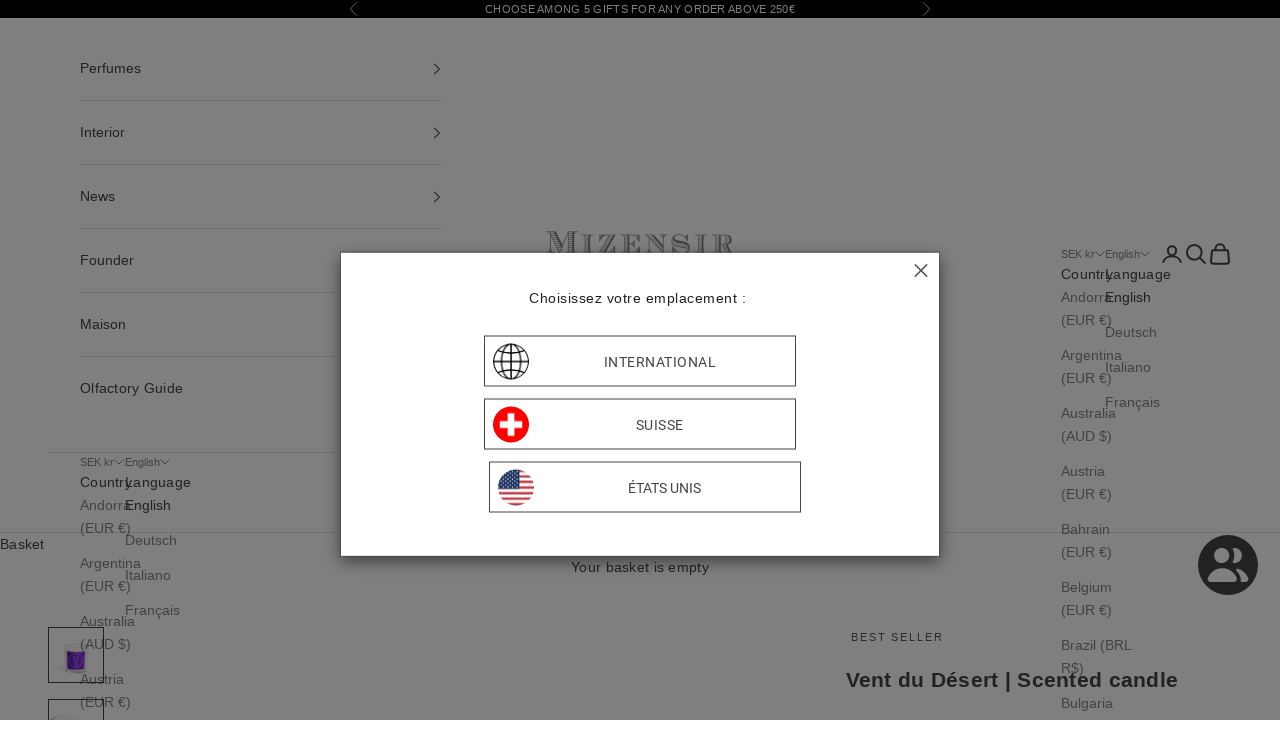

--- FILE ---
content_type: text/html; charset=utf-8
request_url: https://www.mizensir.com/en-se/products/vent-du-desert-bougie-parfumee
body_size: 114588
content:
<!doctype html>

<html class="no-js" lang="en" dir="ltr">
  <head>
    <meta charset="utf-8">
    <meta name="viewport" content="width=device-width, initial-scale=1.0, height=device-height, minimum-scale=1.0, maximum-scale=5.0">
    
    <title class="notranslate">
      Scented Candle | Vent du Désert | Woody Scent
    </title><meta name="description" content="Vent du Désert scented candle. A warm accord of oud, papyrus and amber woods creates a woody, leathery and mysterious atmosphere, deeply enveloping."><link rel="canonical" href="https://www.mizensir.com/en-se/products/vent-du-desert-bougie-parfumee"><link rel="shortcut icon" href="//www.mizensir.com/cdn/shop/files/M_favicom2.png?v=1709892834&width=96">
      <link rel="apple-touch-icon" href="//www.mizensir.com/cdn/shop/files/M_favicom2.png?v=1709892834&width=180">
<meta property="og:type" content="product">
  <meta property="og:title" content="Vent du Désert | Scented candle">
  <meta property="product:price:amount" content="785.00">
  <meta property="product:price:currency" content="SEK">
  
    <!-- Use the white background image if available -->
    <meta property="og:image" content="https:https://cdn.shopify.com/s/files/1/0252/2877/1433/files/Bougie_Vent_du_Desert_moyenne_1_B_whitebg.jpg?v=1753175719">
    <meta property="og:image:secure_url" content="https:https://cdn.shopify.com/s/files/1/0252/2877/1433/files/Bougie_Vent_du_Desert_moyenne_1_B_whitebg.jpg?v=1753175719">
    <meta property="og:image:width" content="">
    <meta property="og:image:height" content="">
    <meta name="twitter:image" content="https:https://cdn.shopify.com/s/files/1/0252/2877/1433/files/Bougie_Vent_du_Desert_moyenne_1_B_whitebg.jpg?v=1753175719">
  
<meta property="og:description" content="Vent du Désert scented candle. A warm accord of oud, papyrus and amber woods creates a woody, leathery and mysterious atmosphere, deeply enveloping."><meta property="og:url" content="https://www.mizensir.com/en-se/products/vent-du-desert-bougie-parfumee">
<meta property="og:site_name" content="Mizensir.com"><meta name="twitter:card" content="summary"><meta name="twitter:title" content="Vent du Désert | Scented candle">
  <meta name="twitter:description" content="

Night has fallen, the stars watch over the dunes as far as the eye can see. The candle releases an unexpected breeze that seems to suggest the desert&#39;s innermost secrets. Among the bewitching warmth of oud and cedar wood lays the mystery of amber and musk.
A silver aluminum lid is offered.
Olfactive family: Woody LeatheryTop notes: oud, cedarHeart notes: gaiac, cypriolBase notes: amber, musk

"><meta name="twitter:image" content="https://www.mizensir.com/cdn/shop/files/BougieVentduDesertmoyenne1B.png?crop=center&height=1200&v=1761216008&width=1200">
  <meta name="twitter:image:alt" content="">
  <script async crossorigin fetchpriority="high" src="/cdn/shopifycloud/importmap-polyfill/es-modules-shim.2.4.0.js"></script>
<script type="application/ld+json">
  {
    "@context": "https://schema.org",
    "@type": "Product",
    "productID": 3584348061801,
    "offers": [{
          "@type": "Offer",
          "name": "Vent du Désert | Scented candle",
          "availability":"https://schema.org/InStock",
          "price": 785.0,
          "priceCurrency": "SEK",
          "priceValidUntil": "2026-01-27","sku": "7640105060450","gtin": "7640105060450","hasMerchantReturnPolicy": {
              "merchantReturnLink": "https:\/\/www.mizensir.com\/en-se\/policies\/refund-policy"
            },"shippingDetails": {
              "shippingSettingsLink": "https:\/\/www.mizensir.com\/en-se\/policies\/shipping-policy"
            },"url": "https://www.mizensir.com/en-se/products/vent-du-desert-bougie-parfumee?variant=39362238840937"
        }
],"brand": {
      "@type": "Brand",
      "name": "Mizensir Genève"
    },
    "name": "Vent du Désert | Scented candle",
    "description": "\n\nNight has fallen, the stars watch over the dunes as far as the eye can see. The candle releases an unexpected breeze that seems to suggest the desert's innermost secrets. Among the bewitching warmth of oud and cedar wood lays the mystery of amber and musk.\nA silver aluminum lid is offered.\nOlfactive family: Woody LeatheryTop notes: oud, cedarHeart notes: gaiac, cypriolBase notes: amber, musk\n\n",
    "category": "Bougie parfumée",
    "url": "https://www.mizensir.com/en-se/products/vent-du-desert-bougie-parfumee",
    "sku": "7640105060450","gtin": "7640105060450","weight": {
      "@type": "QuantitativeValue",
      "unitCode": "kg",
      "value": 0.53
      },"image": {
      "@type": "ImageObject",
      "url": "https:\/\/cdn.shopify.com\/s\/files\/1\/0252\/2877\/1433\/files\/Bougie_Vent_du_Desert_moyenne_1_B_whitebg.jpg?v=1753175719",
      "image": "https:\/\/cdn.shopify.com\/s\/files\/1\/0252\/2877\/1433\/files\/Bougie_Vent_du_Desert_moyenne_1_B_whitebg.jpg?v=1753175719",
      "name": "",
      "width": "1024",
      "height": "1024"
    }
  }
  </script>



  <script type="application/ld+json">
  {
    "@context": "https://schema.org",
    "@type": "BreadcrumbList",
  "itemListElement": [{
      "@type": "ListItem",
      "position": 1,
      "name": "Home",
      "item": "https://www.mizensir.com"
    },{
          "@type": "ListItem",
          "position": 2,
          "name": "Vent du Désert | Scented candle",
          "item": "https://www.mizensir.com/en-se/products/vent-du-desert-bougie-parfumee"
        }]
  }
  </script>

<script type="application/ld+json">
  {
  "@context": "https://schema.org",
  "@type": "WebSite",
  "name": "Mizensir.com",
  "url": "https:\/\/www.mizensir.com",
  "potentialAction": {
    "@type": "SearchAction",
    "target": null,
    "query-input": "required name=search_term_string"
  }
}
</script>
<style>/* Typography (heading) */
  

/* Typography (body) */
  



:root {
    /* Container */
    --container-max-width: 100%;
    --container-xxs-max-width: 27.5rem; /* 440px */
    --container-xs-max-width: 42.5rem; /* 680px */
    --container-sm-max-width: 61.25rem; /* 980px */
    --container-md-max-width: 71.875rem; /* 1150px */
    --container-lg-max-width: 78.75rem; /* 1260px */
    --container-xl-max-width: 85rem; /* 1360px */
    --container-gutter: 1.25rem;

    --section-with-border-vertical-spacing: 2.25rem;
    --section-with-border-vertical-spacing-tight:2.5rem;
    --section-without-border-vertical-spacing:3.375rem;
    --section-without-border-vertical-spacing-tight:3.75rem;

    --section-stack-gap:2.5rem;
    --section-stack-gap-tight: 2.25rem;

    /* Form settings */
    --form-gap: 1.25rem; /* Gap between fieldset and submit button */
    --fieldset-gap: 1rem; /* Gap between each form input within a fieldset */
    --form-control-gap: 0.625rem; /* Gap between input and label (ignored for floating label) */
    --checkbox-control-gap: 0.75rem; /* Horizontal gap between checkbox and its associated label */
    --input-padding-block: 0.65rem; /* Vertical padding for input, textarea and native select */
    --input-padding-inline: 0.8rem; /* Horizontal padding for input, textarea and native select */
    --checkbox-size: 0.875rem; /* Size (width and height) for checkbox */

    /* Other sizes */
    --sticky-area-height: calc(var(--announcement-bar-is-sticky, 0) * var(--announcement-bar-height, 0px) + var(--header-is-sticky, 0) * var(--header-height, 0px));

    /* RTL support */
    --transform-logical-flip: 1;
    --transform-origin-start: left;
    --transform-origin-end: right;

    /**
     * ---------------------------------------------------------------------
     * TYPOGRAPHY
     * ---------------------------------------------------------------------
     */

    /* Font properties */
    --heading-font-family: Helvetica, Arial, sans-serif;
    --heading-font-weight: 400;
    --heading-font-style: normal;
    --heading-text-transform: uppercase;
    --heading-letter-spacing: 0.18em;
    --text-font-family: Helvetica, Arial, sans-serif;
    --text-font-weight: 400;
    --text-font-style: normal;
    --text-letter-spacing: 0.02em;
    --button-font: var(--text-font-style) var(--text-font-weight) var(--text-sm) / 1.65 var(--text-font-family);
    --button-text-transform: uppercase;
    --button-letter-spacing: 0.05em;

    /* Font sizes */--text-heading-size-factor: 1;
    --text-h1: max(0.6875rem, clamp(1.375rem, 1.146341463414634rem + 0.975609756097561vw, 2rem) * var(--text-heading-size-factor));
    --text-h2: max(0.6875rem, clamp(1.25rem, 1.0670731707317074rem + 0.7804878048780488vw, 1.75rem) * var(--text-heading-size-factor));
    --text-h3: max(0.6875rem, clamp(1.125rem, 1.0335365853658536rem + 0.3902439024390244vw, 1.375rem) * var(--text-heading-size-factor));
    --text-h4: max(0.6875rem, clamp(1rem, 0.9542682926829268rem + 0.1951219512195122vw, 1.125rem) * var(--text-heading-size-factor));
    --text-h5: calc(0.875rem * var(--text-heading-size-factor));
    --text-h6: calc(0.75rem * var(--text-heading-size-factor));

    --text-xs: 0.75rem;
    --text-sm: 0.8125rem;
    --text-base: 0.875rem;
    --text-lg: 1.0rem;
    --text-xl: 1.125rem;

    /**
     * ---------------------------------------------------------------------
     * COLORS
     * ---------------------------------------------------------------------
     */

    /* Color settings */--accent: 69 69 69;
    --text-primary: 69 69 69;
    --background-primary: 255 255 255;
    --background-secondary: 255 255 255;
    --border-color: 227 227 227;
    --page-overlay: 0 0 0 / 0.4;

    /* Button colors */
    --button-background-primary: 69 69 69;
    --button-text-primary: 255 255 255;

    /* Status colors */
    --success-background: 212 227 203;
    --success-text: 48 122 7;
    --warning-background: 253 241 224;
    --warning-text: 237 138 0;
    --error-background: 243 204 204;
    --error-text: 203 43 43;

    /* Product colors */
    --on-sale-text: 227 44 43;
    --on-sale-badge-background: 227 44 43;
    --on-sale-badge-text: 255 255 255;
    --sold-out-badge-background: 239 239 239;
    --sold-out-badge-text: 0 0 0 / 0.65;
    --custom-badge-background: 255 255 255;
    --custom-badge-text: 0 0 0 / 0.65;
    --star-color: 237 138 0;

    /* Header colors */--header-background: 255 255 255;
    --header-text: 69 69 69;
    --header-border-color: 227 227 227;

    /* Footer colors */--footer-background: 255 255 255;
    --footer-text: 69 69 69;
    --footer-border-color: 227 227 227;

    /* Modal colors */--modal-background: 255 255 255;
    --modal-text: 69 69 69;
    --modal-border-color: 227 227 227;

    /* Drawer colors (reuse the same as modal) */
    --drawer-background: 255 255 255;
    --drawer-text: 69 69 69;
    --drawer-border-color: 227 227 227;

    /* Popover background (uses the primary background) */
    --popover-background: 255 255 255;
    --popover-text: 69 69 69;
    --popover-border-color: 227 227 227;

    /* Rounded variables (used for border radius) */
    --rounded-full: 9999px;
    --button-border-radius: 0.0rem;
    --input-border-radius: 0.0rem;

    /* Box shadow */
    --shadow-sm: 0 2px 8px rgb(0 0 0 / 0.05);
    --shadow: 0 5px 15px rgb(0 0 0 / 0.05);
    --shadow-md: 0 5px 30px rgb(0 0 0 / 0.05);
    --shadow-block: px px px rgb(var(--text-primary) / 0.0);

    /**
     * ---------------------------------------------------------------------
     * OTHER
     * ---------------------------------------------------------------------
     */

    --checkmark-svg-url: url(//www.mizensir.com/cdn/shop/t/48/assets/checkmark.svg?v=77552481021870063511732336043);
    --cursor-zoom-in-svg-url: url(//www.mizensir.com/cdn/shop/t/48/assets/cursor-zoom-in.svg?v=100966981238103437101732336043);
  }

  [dir="rtl"]:root {
    /* RTL support */
    --transform-logical-flip: -1;
    --transform-origin-start: right;
    --transform-origin-end: left;
  }

  @media screen and (min-width: 700px) {
    :root {
      /* Typography (font size) */
      --text-xs: 0.75rem;
      --text-sm: 0.8125rem;
      --text-base: 0.875rem;
      --text-lg: 1.0rem;
      --text-xl: 1.25rem;

      /* Spacing settings */
      --container-gutter: 2rem;
    }
  }

  @media screen and (min-width: 1000px) {
    :root {
      /* Spacing settings */
      --container-gutter: 3rem;

      --section-with-border-vertical-spacing: 3.5rem;
      --section-with-border-vertical-spacing-tight: 3.5rem;
      --section-without-border-vertical-spacing: 5.25rem;
      --section-without-border-vertical-spacing-tight: 5.25rem;

      --section-stack-gap:2.5rem;
      --section-stack-gap-tight:2.5rem;
    }
  }
</style><script>
  document.documentElement.classList.replace('no-js', 'js');

  // This allows to expose several variables to the global scope, to be used in scripts
  window.themeVariables = {
    settings: {
      showPageTransition: true,
      pageType: "product",
      moneyFormat: "{{amount}} kr",
      moneyWithCurrencyFormat: "{{amount}} SEK",
      currencyCodeEnabled: true,
      cartType: "page"
    },

    strings: {
      addToCartButton: "Add to the basket",
      soldOutButton: "Out of stock",
      preOrderButton: "Pre-order",
      unavailableButton: "Unavailable",
      addedToCart: "Product added to the basket!",
      closeGallery: "Close the gallery",
      zoomGallery: "Zoom on the image",
      errorGallery: "The image cannot be loaded",
      soldOutBadge: "Out of stock",
      discountBadge: "Save money @@",
      sku: "SKU:",
      shippingEstimatorNoResults: "We do not deliver to your address.",
      shippingEstimatorOneResult: "There is a result for your address:",
      shippingEstimatorMultipleResults: "There are several results for your address:",
      shippingEstimatorError: "Unable to estimate delivery costs:",
      next: "Next",
      previous: "Previous"
    },

    mediaQueries: {
      'sm': 'screen and (min-width: 700px)',
      'md': 'screen and (min-width: 1000px)',
      'lg': 'screen and (min-width: 1150px)',
      'xl': 'screen and (min-width: 1400px)',
      '2xl': 'screen and (min-width: 1600px)',
      'sm-max': 'screen and (max-width: 699px)',
      'md-max': 'screen and (max-width: 999px)',
      'lg-max': 'screen and (max-width: 1149px)',
      'xl-max': 'screen and (max-width: 1399px)',
      '2xl-max': 'screen and (max-width: 1599px)',
      'motion-safe': '(prefers-reduced-motion: no-preference)',
      'motion-reduce': '(prefers-reduced-motion: reduce)',
      'supports-hover': 'screen and (pointer: fine)',
      'supports-touch': 'screen and (hover: none)'
    }
  };window.addEventListener('pageshow', async (event) => {
      const isReloaded = (window.performance.navigation && window.performance.navigation.type === 1) || window.performance.getEntriesByType('navigation').map((nav) => nav.type).includes('reload');

      if (window.matchMedia('(prefers-reduced-motion: no-preference)').matches && !event.persisted && !isReloaded && document.referrer.includes(location.host)) {
        await document.body.animate({opacity: [0, 1]}, {duration: 200}).finished;
      }

      document.body.style.setProperty('opacity', '1');
    });</script><script async src="//www.mizensir.com/cdn/shop/t/48/assets/es-module-shims.min.js?v=41244696521020306371732336043"></script>

    <script type="importmap">{
        "imports": {
          "vendor": "//www.mizensir.com/cdn/shop/t/48/assets/vendor.min.js?v=114730757745344854631732336043",
          "theme": "//www.mizensir.com/cdn/shop/t/48/assets/theme.js?v=54235609790624102461767614537",
          "photoswipe": "//www.mizensir.com/cdn/shop/t/48/assets/photoswipe.min.js?v=30761459775438637251732336043"
        }
      }
    </script>

    <script type="module" src="//www.mizensir.com/cdn/shop/t/48/assets/vendor.min.js?v=114730757745344854631732336043" defer></script>
    <script type="module" src="//www.mizensir.com/cdn/shop/t/48/assets/theme.js?v=54235609790624102461767614537"></script>
    
    <script>window.performance && window.performance.mark && window.performance.mark('shopify.content_for_header.start');</script><meta name="google-site-verification" content="IqrUBMdL9bw1TyT1Qzw9kdpMEZVt39lsHI8c8Y5-FoU">
<meta name="facebook-domain-verification" content="cg8syt2ozbxdrdl04p7dfgrz2lq5mr">
<meta name="facebook-domain-verification" content="b7sgsxq464tr5t61qkeswwuksu06z2">
<meta name="facebook-domain-verification" content="ngs6iez35l4kseg9okoq1ho97sqak6">
<meta id="shopify-digital-wallet" name="shopify-digital-wallet" content="/25228771433/digital_wallets/dialog">
<meta name="shopify-checkout-api-token" content="f19bf59b7fdba82ecfd5597523993074">
<meta id="in-context-paypal-metadata" data-shop-id="25228771433" data-venmo-supported="false" data-environment="production" data-locale="en_US" data-paypal-v4="true" data-currency="SEK">
<link rel="alternate" hreflang="x-default" href="https://www.mizensir.com/products/vent-du-desert-bougie-parfumee">
<link rel="alternate" hreflang="en-GB" href="https://www.mizensir.com/en-gb/products/vent-du-desert-bougie-parfumee">
<link rel="alternate" hreflang="fr-GB" href="https://www.mizensir.com/fr-gb/products/vent-du-desert-bougie-parfumee">
<link rel="alternate" hreflang="de-GB" href="https://www.mizensir.com/de-gb/products/vent-du-desert-bougie-parfumee">
<link rel="alternate" hreflang="it-GB" href="https://www.mizensir.com/it-gb/products/vent-du-desert-bougie-parfumee">
<link rel="alternate" hreflang="en-RO" href="https://www.mizensir.com/en-ro/products/vent-du-desert-bougie-parfumee">
<link rel="alternate" hreflang="fr-RO" href="https://www.mizensir.com/fr-ro/products/vent-du-desert-bougie-parfumee">
<link rel="alternate" hreflang="de-RO" href="https://www.mizensir.com/de-ro/products/vent-du-desert-bougie-parfumee">
<link rel="alternate" hreflang="it-RO" href="https://www.mizensir.com/it-ro/products/vent-du-desert-bougie-parfumee">
<link rel="alternate" hreflang="en-DK" href="https://www.mizensir.com/en-dk/products/vent-du-desert-bougie-parfumee">
<link rel="alternate" hreflang="fr-DK" href="https://www.mizensir.com/fr-dk/products/vent-du-desert-bougie-parfumee">
<link rel="alternate" hreflang="de-DK" href="https://www.mizensir.com/de-dk/products/vent-du-desert-bougie-parfumee">
<link rel="alternate" hreflang="it-DK" href="https://www.mizensir.com/it-dk/products/vent-du-desert-bougie-parfumee">
<link rel="alternate" hreflang="en-SE" href="https://www.mizensir.com/en-se/products/vent-du-desert-bougie-parfumee">
<link rel="alternate" hreflang="de-SE" href="https://www.mizensir.com/de-se/products/vent-du-desert-bougie-parfumee">
<link rel="alternate" hreflang="it-SE" href="https://www.mizensir.com/it-se/products/vent-du-desert-bougie-parfumee">
<link rel="alternate" hreflang="fr-SE" href="https://www.mizensir.com/fr-se/products/vent-du-desert-bougie-parfumee">
<link rel="alternate" hreflang="en-CZ" href="https://www.mizensir.com/en-cz/products/vent-du-desert-bougie-parfumee">
<link rel="alternate" hreflang="de-CZ" href="https://www.mizensir.com/de-cz/products/vent-du-desert-bougie-parfumee">
<link rel="alternate" hreflang="it-CZ" href="https://www.mizensir.com/it-cz/products/vent-du-desert-bougie-parfumee">
<link rel="alternate" hreflang="fr-CZ" href="https://www.mizensir.com/fr-cz/products/vent-du-desert-bougie-parfumee">
<link rel="alternate" hreflang="en-HR" href="https://www.mizensir.com/en-hr/products/vent-du-desert-bougie-parfumee">
<link rel="alternate" hreflang="de-HR" href="https://www.mizensir.com/de-hr/products/vent-du-desert-bougie-parfumee">
<link rel="alternate" hreflang="it-HR" href="https://www.mizensir.com/it-hr/products/vent-du-desert-bougie-parfumee">
<link rel="alternate" hreflang="fr-HR" href="https://www.mizensir.com/fr-hr/products/vent-du-desert-bougie-parfumee">
<link rel="alternate" hreflang="en-HU" href="https://www.mizensir.com/en-hu/products/vent-du-desert-bougie-parfumee">
<link rel="alternate" hreflang="de-HU" href="https://www.mizensir.com/de-hu/products/vent-du-desert-bougie-parfumee">
<link rel="alternate" hreflang="it-HU" href="https://www.mizensir.com/it-hu/products/vent-du-desert-bougie-parfumee">
<link rel="alternate" hreflang="fr-HU" href="https://www.mizensir.com/fr-hu/products/vent-du-desert-bougie-parfumee">
<link rel="alternate" hreflang="en-BG" href="https://www.mizensir.com/en-bg/products/vent-du-desert-bougie-parfumee">
<link rel="alternate" hreflang="de-BG" href="https://www.mizensir.com/de-bg/products/vent-du-desert-bougie-parfumee">
<link rel="alternate" hreflang="it-BG" href="https://www.mizensir.com/it-bg/products/vent-du-desert-bougie-parfumee">
<link rel="alternate" hreflang="fr-BG" href="https://www.mizensir.com/fr-bg/products/vent-du-desert-bougie-parfumee">
<link rel="alternate" hreflang="en-BE" href="https://www.mizensir.com/en-eu/products/vent-du-desert-bougie-parfumee">
<link rel="alternate" hreflang="fr-BE" href="https://www.mizensir.com/fr-eu/products/vent-du-desert-bougie-parfumee">
<link rel="alternate" hreflang="it-BE" href="https://www.mizensir.com/it-eu/products/vent-du-desert-bougie-parfumee">
<link rel="alternate" hreflang="de-BE" href="https://www.mizensir.com/de-eu/products/vent-du-desert-bougie-parfumee">
<link rel="alternate" hreflang="en-CY" href="https://www.mizensir.com/en-eu/products/vent-du-desert-bougie-parfumee">
<link rel="alternate" hreflang="fr-CY" href="https://www.mizensir.com/fr-eu/products/vent-du-desert-bougie-parfumee">
<link rel="alternate" hreflang="it-CY" href="https://www.mizensir.com/it-eu/products/vent-du-desert-bougie-parfumee">
<link rel="alternate" hreflang="de-CY" href="https://www.mizensir.com/de-eu/products/vent-du-desert-bougie-parfumee">
<link rel="alternate" hreflang="en-EE" href="https://www.mizensir.com/en-eu/products/vent-du-desert-bougie-parfumee">
<link rel="alternate" hreflang="fr-EE" href="https://www.mizensir.com/fr-eu/products/vent-du-desert-bougie-parfumee">
<link rel="alternate" hreflang="it-EE" href="https://www.mizensir.com/it-eu/products/vent-du-desert-bougie-parfumee">
<link rel="alternate" hreflang="de-EE" href="https://www.mizensir.com/de-eu/products/vent-du-desert-bougie-parfumee">
<link rel="alternate" hreflang="en-ES" href="https://www.mizensir.com/en-eu/products/vent-du-desert-bougie-parfumee">
<link rel="alternate" hreflang="fr-ES" href="https://www.mizensir.com/fr-eu/products/vent-du-desert-bougie-parfumee">
<link rel="alternate" hreflang="it-ES" href="https://www.mizensir.com/it-eu/products/vent-du-desert-bougie-parfumee">
<link rel="alternate" hreflang="de-ES" href="https://www.mizensir.com/de-eu/products/vent-du-desert-bougie-parfumee">
<link rel="alternate" hreflang="en-FI" href="https://www.mizensir.com/en-eu/products/vent-du-desert-bougie-parfumee">
<link rel="alternate" hreflang="fr-FI" href="https://www.mizensir.com/fr-eu/products/vent-du-desert-bougie-parfumee">
<link rel="alternate" hreflang="it-FI" href="https://www.mizensir.com/it-eu/products/vent-du-desert-bougie-parfumee">
<link rel="alternate" hreflang="de-FI" href="https://www.mizensir.com/de-eu/products/vent-du-desert-bougie-parfumee">
<link rel="alternate" hreflang="en-GR" href="https://www.mizensir.com/en-eu/products/vent-du-desert-bougie-parfumee">
<link rel="alternate" hreflang="fr-GR" href="https://www.mizensir.com/fr-eu/products/vent-du-desert-bougie-parfumee">
<link rel="alternate" hreflang="it-GR" href="https://www.mizensir.com/it-eu/products/vent-du-desert-bougie-parfumee">
<link rel="alternate" hreflang="de-GR" href="https://www.mizensir.com/de-eu/products/vent-du-desert-bougie-parfumee">
<link rel="alternate" hreflang="en-IE" href="https://www.mizensir.com/en-eu/products/vent-du-desert-bougie-parfumee">
<link rel="alternate" hreflang="fr-IE" href="https://www.mizensir.com/fr-eu/products/vent-du-desert-bougie-parfumee">
<link rel="alternate" hreflang="it-IE" href="https://www.mizensir.com/it-eu/products/vent-du-desert-bougie-parfumee">
<link rel="alternate" hreflang="de-IE" href="https://www.mizensir.com/de-eu/products/vent-du-desert-bougie-parfumee">
<link rel="alternate" hreflang="en-LT" href="https://www.mizensir.com/en-eu/products/vent-du-desert-bougie-parfumee">
<link rel="alternate" hreflang="fr-LT" href="https://www.mizensir.com/fr-eu/products/vent-du-desert-bougie-parfumee">
<link rel="alternate" hreflang="it-LT" href="https://www.mizensir.com/it-eu/products/vent-du-desert-bougie-parfumee">
<link rel="alternate" hreflang="de-LT" href="https://www.mizensir.com/de-eu/products/vent-du-desert-bougie-parfumee">
<link rel="alternate" hreflang="en-LU" href="https://www.mizensir.com/en-eu/products/vent-du-desert-bougie-parfumee">
<link rel="alternate" hreflang="fr-LU" href="https://www.mizensir.com/fr-eu/products/vent-du-desert-bougie-parfumee">
<link rel="alternate" hreflang="it-LU" href="https://www.mizensir.com/it-eu/products/vent-du-desert-bougie-parfumee">
<link rel="alternate" hreflang="de-LU" href="https://www.mizensir.com/de-eu/products/vent-du-desert-bougie-parfumee">
<link rel="alternate" hreflang="en-LV" href="https://www.mizensir.com/en-eu/products/vent-du-desert-bougie-parfumee">
<link rel="alternate" hreflang="fr-LV" href="https://www.mizensir.com/fr-eu/products/vent-du-desert-bougie-parfumee">
<link rel="alternate" hreflang="it-LV" href="https://www.mizensir.com/it-eu/products/vent-du-desert-bougie-parfumee">
<link rel="alternate" hreflang="de-LV" href="https://www.mizensir.com/de-eu/products/vent-du-desert-bougie-parfumee">
<link rel="alternate" hreflang="en-MC" href="https://www.mizensir.com/en-eu/products/vent-du-desert-bougie-parfumee">
<link rel="alternate" hreflang="fr-MC" href="https://www.mizensir.com/fr-eu/products/vent-du-desert-bougie-parfumee">
<link rel="alternate" hreflang="it-MC" href="https://www.mizensir.com/it-eu/products/vent-du-desert-bougie-parfumee">
<link rel="alternate" hreflang="de-MC" href="https://www.mizensir.com/de-eu/products/vent-du-desert-bougie-parfumee">
<link rel="alternate" hreflang="en-MT" href="https://www.mizensir.com/en-eu/products/vent-du-desert-bougie-parfumee">
<link rel="alternate" hreflang="fr-MT" href="https://www.mizensir.com/fr-eu/products/vent-du-desert-bougie-parfumee">
<link rel="alternate" hreflang="it-MT" href="https://www.mizensir.com/it-eu/products/vent-du-desert-bougie-parfumee">
<link rel="alternate" hreflang="de-MT" href="https://www.mizensir.com/de-eu/products/vent-du-desert-bougie-parfumee">
<link rel="alternate" hreflang="en-NL" href="https://www.mizensir.com/en-eu/products/vent-du-desert-bougie-parfumee">
<link rel="alternate" hreflang="fr-NL" href="https://www.mizensir.com/fr-eu/products/vent-du-desert-bougie-parfumee">
<link rel="alternate" hreflang="it-NL" href="https://www.mizensir.com/it-eu/products/vent-du-desert-bougie-parfumee">
<link rel="alternate" hreflang="de-NL" href="https://www.mizensir.com/de-eu/products/vent-du-desert-bougie-parfumee">
<link rel="alternate" hreflang="en-PT" href="https://www.mizensir.com/en-eu/products/vent-du-desert-bougie-parfumee">
<link rel="alternate" hreflang="fr-PT" href="https://www.mizensir.com/fr-eu/products/vent-du-desert-bougie-parfumee">
<link rel="alternate" hreflang="it-PT" href="https://www.mizensir.com/it-eu/products/vent-du-desert-bougie-parfumee">
<link rel="alternate" hreflang="de-PT" href="https://www.mizensir.com/de-eu/products/vent-du-desert-bougie-parfumee">
<link rel="alternate" hreflang="en-SI" href="https://www.mizensir.com/en-eu/products/vent-du-desert-bougie-parfumee">
<link rel="alternate" hreflang="fr-SI" href="https://www.mizensir.com/fr-eu/products/vent-du-desert-bougie-parfumee">
<link rel="alternate" hreflang="it-SI" href="https://www.mizensir.com/it-eu/products/vent-du-desert-bougie-parfumee">
<link rel="alternate" hreflang="de-SI" href="https://www.mizensir.com/de-eu/products/vent-du-desert-bougie-parfumee">
<link rel="alternate" hreflang="en-SK" href="https://www.mizensir.com/en-eu/products/vent-du-desert-bougie-parfumee">
<link rel="alternate" hreflang="fr-SK" href="https://www.mizensir.com/fr-eu/products/vent-du-desert-bougie-parfumee">
<link rel="alternate" hreflang="it-SK" href="https://www.mizensir.com/it-eu/products/vent-du-desert-bougie-parfumee">
<link rel="alternate" hreflang="de-SK" href="https://www.mizensir.com/de-eu/products/vent-du-desert-bougie-parfumee">
<link rel="alternate" hreflang="en-PL" href="https://www.mizensir.com/en-pl/products/vent-du-desert-bougie-parfumee">
<link rel="alternate" hreflang="de-PL" href="https://www.mizensir.com/de-pl/products/vent-du-desert-bougie-parfumee">
<link rel="alternate" hreflang="it-PL" href="https://www.mizensir.com/it-pl/products/vent-du-desert-bougie-parfumee">
<link rel="alternate" hreflang="fr-PL" href="https://www.mizensir.com/fr-pl/products/vent-du-desert-bougie-parfumee">
<link rel="alternate" hreflang="de-DE" href="https://www.mizensir.com/de-de/products/vent-du-desert-bougie-parfumee">
<link rel="alternate" hreflang="en-DE" href="https://www.mizensir.com/en-de/products/vent-du-desert-bougie-parfumee">
<link rel="alternate" hreflang="it-DE" href="https://www.mizensir.com/it-de/products/vent-du-desert-bougie-parfumee">
<link rel="alternate" hreflang="fr-DE" href="https://www.mizensir.com/fr-de/products/vent-du-desert-bougie-parfumee">
<link rel="alternate" hreflang="de-AT" href="https://www.mizensir.com/de-at/products/vent-du-desert-bougie-parfumee">
<link rel="alternate" hreflang="en-AT" href="https://www.mizensir.com/en-at/products/vent-du-desert-bougie-parfumee">
<link rel="alternate" hreflang="it-AT" href="https://www.mizensir.com/it-at/products/vent-du-desert-bougie-parfumee">
<link rel="alternate" hreflang="fr-AT" href="https://www.mizensir.com/fr-at/products/vent-du-desert-bougie-parfumee">
<link rel="alternate" hreflang="en-GI" href="https://www.mizensir.com/en-fr/products/vent-du-desert-bougie-parfumee">
<link rel="alternate" hreflang="de-GI" href="https://www.mizensir.com/de-fr/products/vent-du-desert-bougie-parfumee">
<link rel="alternate" hreflang="it-GI" href="https://www.mizensir.com/it-fr/products/vent-du-desert-bougie-parfumee">
<link rel="alternate" hreflang="fr-GI" href="https://www.mizensir.com/fr-fr/products/vent-du-desert-bougie-parfumee">
<link rel="alternate" hreflang="en-NO" href="https://www.mizensir.com/en-no/products/vent-du-desert-bougie-parfumee">
<link rel="alternate" hreflang="de-NO" href="https://www.mizensir.com/de-no/products/vent-du-desert-bougie-parfumee">
<link rel="alternate" hreflang="it-NO" href="https://www.mizensir.com/it-no/products/vent-du-desert-bougie-parfumee">
<link rel="alternate" hreflang="fr-NO" href="https://www.mizensir.com/fr-no/products/vent-du-desert-bougie-parfumee">
<link rel="alternate" hreflang="en-GG" href="https://www.mizensir.com/en-uk/products/vent-du-desert-bougie-parfumee">
<link rel="alternate" hreflang="de-GG" href="https://www.mizensir.com/de-uk/products/vent-du-desert-bougie-parfumee">
<link rel="alternate" hreflang="it-GG" href="https://www.mizensir.com/it-uk/products/vent-du-desert-bougie-parfumee">
<link rel="alternate" hreflang="fr-GG" href="https://www.mizensir.com/fr-uk/products/vent-du-desert-bougie-parfumee">
<link rel="alternate" hreflang="en-JE" href="https://www.mizensir.com/en-uk/products/vent-du-desert-bougie-parfumee">
<link rel="alternate" hreflang="de-JE" href="https://www.mizensir.com/de-uk/products/vent-du-desert-bougie-parfumee">
<link rel="alternate" hreflang="it-JE" href="https://www.mizensir.com/it-uk/products/vent-du-desert-bougie-parfumee">
<link rel="alternate" hreflang="fr-JE" href="https://www.mizensir.com/fr-uk/products/vent-du-desert-bougie-parfumee">
<link rel="alternate" hreflang="en-IM" href="https://www.mizensir.com/en-tt/products/vent-du-desert-bougie-parfumee">
<link rel="alternate" hreflang="de-IM" href="https://www.mizensir.com/de-tt/products/vent-du-desert-bougie-parfumee">
<link rel="alternate" hreflang="it-IM" href="https://www.mizensir.com/it-tt/products/vent-du-desert-bougie-parfumee">
<link rel="alternate" hreflang="fr-IM" href="https://www.mizensir.com/fr-tt/products/vent-du-desert-bougie-parfumee">
<link rel="alternate" hreflang="it-IT" href="https://www.mizensir.com/it-it/products/vent-du-desert-bougie-parfumee">
<link rel="alternate" hreflang="de-IT" href="https://www.mizensir.com/de-it/products/vent-du-desert-bougie-parfumee">
<link rel="alternate" hreflang="en-IT" href="https://www.mizensir.com/en-it/products/vent-du-desert-bougie-parfumee">
<link rel="alternate" hreflang="fr-IT" href="https://www.mizensir.com/fr-it/products/vent-du-desert-bougie-parfumee">
<link rel="alternate" hreflang="en-JP" href="https://www.mizensir.com/en-jp/products/vent-du-desert-bougie-parfumee">
<link rel="alternate" hreflang="de-JP" href="https://www.mizensir.com/de-jp/products/vent-du-desert-bougie-parfumee">
<link rel="alternate" hreflang="it-JP" href="https://www.mizensir.com/it-jp/products/vent-du-desert-bougie-parfumee">
<link rel="alternate" hreflang="fr-JP" href="https://www.mizensir.com/fr-jp/products/vent-du-desert-bougie-parfumee">
<link rel="alternate" hreflang="en-SA" href="https://www.mizensir.com/en-sa/products/vent-du-desert-bougie-parfumee">
<link rel="alternate" hreflang="de-SA" href="https://www.mizensir.com/de-sa/products/vent-du-desert-bougie-parfumee">
<link rel="alternate" hreflang="it-SA" href="https://www.mizensir.com/it-sa/products/vent-du-desert-bougie-parfumee">
<link rel="alternate" hreflang="fr-SA" href="https://www.mizensir.com/fr-sa/products/vent-du-desert-bougie-parfumee">
<link rel="alternate" hreflang="en-AU" href="https://www.mizensir.com/en-au/products/vent-du-desert-bougie-parfumee">
<link rel="alternate" hreflang="de-AU" href="https://www.mizensir.com/de-au/products/vent-du-desert-bougie-parfumee">
<link rel="alternate" hreflang="it-AU" href="https://www.mizensir.com/it-au/products/vent-du-desert-bougie-parfumee">
<link rel="alternate" hreflang="fr-AU" href="https://www.mizensir.com/fr-au/products/vent-du-desert-bougie-parfumee">
<link rel="alternate" hreflang="en-BR" href="https://www.mizensir.com/en-br/products/vent-du-desert-bougie-parfumee">
<link rel="alternate" hreflang="de-BR" href="https://www.mizensir.com/de-br/products/vent-du-desert-bougie-parfumee">
<link rel="alternate" hreflang="it-BR" href="https://www.mizensir.com/it-br/products/vent-du-desert-bougie-parfumee">
<link rel="alternate" hreflang="fr-BR" href="https://www.mizensir.com/fr-br/products/vent-du-desert-bougie-parfumee">
<link rel="alternate" hreflang="en-KR" href="https://www.mizensir.com/en-kr/products/vent-du-desert-bougie-parfumee">
<link rel="alternate" hreflang="de-KR" href="https://www.mizensir.com/de-kr/products/vent-du-desert-bougie-parfumee">
<link rel="alternate" hreflang="it-KR" href="https://www.mizensir.com/it-kr/products/vent-du-desert-bougie-parfumee">
<link rel="alternate" hreflang="fr-KR" href="https://www.mizensir.com/fr-kr/products/vent-du-desert-bougie-parfumee">
<link rel="alternate" hreflang="en-AE" href="https://www.mizensir.com/en-ae/products/vent-du-desert-bougie-parfumee">
<link rel="alternate" hreflang="de-AE" href="https://www.mizensir.com/de-ae/products/vent-du-desert-bougie-parfumee">
<link rel="alternate" hreflang="it-AE" href="https://www.mizensir.com/it-ae/products/vent-du-desert-bougie-parfumee">
<link rel="alternate" hreflang="fr-AE" href="https://www.mizensir.com/fr-ae/products/vent-du-desert-bougie-parfumee">
<link rel="alternate" hreflang="en-HK" href="https://www.mizensir.com/en-hk/products/vent-du-desert-bougie-parfumee">
<link rel="alternate" hreflang="de-HK" href="https://www.mizensir.com/de-hk/products/vent-du-desert-bougie-parfumee">
<link rel="alternate" hreflang="it-HK" href="https://www.mizensir.com/it-hk/products/vent-du-desert-bougie-parfumee">
<link rel="alternate" hreflang="fr-HK" href="https://www.mizensir.com/fr-hk/products/vent-du-desert-bougie-parfumee">
<link rel="alternate" hreflang="en-ID" href="https://www.mizensir.com/en-id/products/vent-du-desert-bougie-parfumee">
<link rel="alternate" hreflang="de-ID" href="https://www.mizensir.com/de-id/products/vent-du-desert-bougie-parfumee">
<link rel="alternate" hreflang="it-ID" href="https://www.mizensir.com/it-id/products/vent-du-desert-bougie-parfumee">
<link rel="alternate" hreflang="fr-ID" href="https://www.mizensir.com/fr-id/products/vent-du-desert-bougie-parfumee">
<link rel="alternate" hreflang="en-IL" href="https://www.mizensir.com/en-il/products/vent-du-desert-bougie-parfumee">
<link rel="alternate" hreflang="de-IL" href="https://www.mizensir.com/de-il/products/vent-du-desert-bougie-parfumee">
<link rel="alternate" hreflang="it-IL" href="https://www.mizensir.com/it-il/products/vent-du-desert-bougie-parfumee">
<link rel="alternate" hreflang="fr-IL" href="https://www.mizensir.com/fr-il/products/vent-du-desert-bougie-parfumee">
<link rel="alternate" hreflang="en-KW" href="https://www.mizensir.com/en-kw/products/vent-du-desert-bougie-parfumee">
<link rel="alternate" hreflang="de-KW" href="https://www.mizensir.com/de-kw/products/vent-du-desert-bougie-parfumee">
<link rel="alternate" hreflang="it-KW" href="https://www.mizensir.com/it-kw/products/vent-du-desert-bougie-parfumee">
<link rel="alternate" hreflang="fr-KW" href="https://www.mizensir.com/fr-kw/products/vent-du-desert-bougie-parfumee">
<link rel="alternate" hreflang="en-MY" href="https://www.mizensir.com/en-my/products/vent-du-desert-bougie-parfumee">
<link rel="alternate" hreflang="de-MY" href="https://www.mizensir.com/de-my/products/vent-du-desert-bougie-parfumee">
<link rel="alternate" hreflang="it-MY" href="https://www.mizensir.com/it-my/products/vent-du-desert-bougie-parfumee">
<link rel="alternate" hreflang="fr-MY" href="https://www.mizensir.com/fr-my/products/vent-du-desert-bougie-parfumee">
<link rel="alternate" hreflang="fr-MA" href="https://www.mizensir.com/fr-ma/products/vent-du-desert-bougie-parfumee">
<link rel="alternate" hreflang="de-MA" href="https://www.mizensir.com/de-ma/products/vent-du-desert-bougie-parfumee">
<link rel="alternate" hreflang="en-MA" href="https://www.mizensir.com/en-ma/products/vent-du-desert-bougie-parfumee">
<link rel="alternate" hreflang="it-MA" href="https://www.mizensir.com/it-ma/products/vent-du-desert-bougie-parfumee">
<link rel="alternate" hreflang="en-NZ" href="https://www.mizensir.com/en-nz/products/vent-du-desert-bougie-parfumee">
<link rel="alternate" hreflang="de-NZ" href="https://www.mizensir.com/de-nz/products/vent-du-desert-bougie-parfumee">
<link rel="alternate" hreflang="it-NZ" href="https://www.mizensir.com/it-nz/products/vent-du-desert-bougie-parfumee">
<link rel="alternate" hreflang="fr-NZ" href="https://www.mizensir.com/fr-nz/products/vent-du-desert-bougie-parfumee">
<link rel="alternate" hreflang="en-OM" href="https://www.mizensir.com/en-om/products/vent-du-desert-bougie-parfumee">
<link rel="alternate" hreflang="de-OM" href="https://www.mizensir.com/de-om/products/vent-du-desert-bougie-parfumee">
<link rel="alternate" hreflang="it-OM" href="https://www.mizensir.com/it-om/products/vent-du-desert-bougie-parfumee">
<link rel="alternate" hreflang="fr-OM" href="https://www.mizensir.com/fr-om/products/vent-du-desert-bougie-parfumee">
<link rel="alternate" hreflang="en-PH" href="https://www.mizensir.com/en-ph/products/vent-du-desert-bougie-parfumee">
<link rel="alternate" hreflang="de-PH" href="https://www.mizensir.com/de-ph/products/vent-du-desert-bougie-parfumee">
<link rel="alternate" hreflang="it-PH" href="https://www.mizensir.com/it-ph/products/vent-du-desert-bougie-parfumee">
<link rel="alternate" hreflang="fr-PH" href="https://www.mizensir.com/fr-ph/products/vent-du-desert-bougie-parfumee">
<link rel="alternate" hreflang="en-QA" href="https://www.mizensir.com/en-qa/products/vent-du-desert-bougie-parfumee">
<link rel="alternate" hreflang="de-QA" href="https://www.mizensir.com/de-qa/products/vent-du-desert-bougie-parfumee">
<link rel="alternate" hreflang="it-QA" href="https://www.mizensir.com/it-qa/products/vent-du-desert-bougie-parfumee">
<link rel="alternate" hreflang="fr-QA" href="https://www.mizensir.com/fr-qa/products/vent-du-desert-bougie-parfumee">
<link rel="alternate" hreflang="en-SG" href="https://www.mizensir.com/en-sg/products/vent-du-desert-bougie-parfumee">
<link rel="alternate" hreflang="de-SG" href="https://www.mizensir.com/de-sg/products/vent-du-desert-bougie-parfumee">
<link rel="alternate" hreflang="it-SG" href="https://www.mizensir.com/it-sg/products/vent-du-desert-bougie-parfumee">
<link rel="alternate" hreflang="fr-SG" href="https://www.mizensir.com/fr-sg/products/vent-du-desert-bougie-parfumee">
<link rel="alternate" hreflang="en-TR" href="https://www.mizensir.com/en-tr/products/vent-du-desert-bougie-parfumee">
<link rel="alternate" hreflang="de-TR" href="https://www.mizensir.com/de-tr/products/vent-du-desert-bougie-parfumee">
<link rel="alternate" hreflang="it-TR" href="https://www.mizensir.com/it-tr/products/vent-du-desert-bougie-parfumee">
<link rel="alternate" hreflang="fr-TR" href="https://www.mizensir.com/fr-tr/products/vent-du-desert-bougie-parfumee">
<link rel="alternate" hreflang="en-AD" href="https://www.mizensir.com/en-ad/products/vent-du-desert-bougie-parfumee">
<link rel="alternate" hreflang="de-AD" href="https://www.mizensir.com/de-ad/products/vent-du-desert-bougie-parfumee">
<link rel="alternate" hreflang="it-AD" href="https://www.mizensir.com/it-ad/products/vent-du-desert-bougie-parfumee">
<link rel="alternate" hreflang="fr-AD" href="https://www.mizensir.com/fr-ad/products/vent-du-desert-bougie-parfumee">
<link rel="alternate" hreflang="fr-FR" href="https://www.mizensir.com/products/vent-du-desert-bougie-parfumee">
<link rel="alternate" hreflang="de-FR" href="https://www.mizensir.com/de/products/vent-du-desert-bougie-parfumee">
<link rel="alternate" hreflang="en-FR" href="https://www.mizensir.com/en/products/vent-du-desert-bougie-parfumee">
<link rel="alternate" hreflang="it-FR" href="https://www.mizensir.com/it/products/vent-du-desert-bougie-parfumee">
<link rel="alternate" type="application/json+oembed" href="https://www.mizensir.com/en-se/products/vent-du-desert-bougie-parfumee.oembed">
<script async="async" src="/checkouts/internal/preloads.js?locale=en-SE"></script>
<link rel="preconnect" href="https://shop.app" crossorigin="anonymous">
<script async="async" src="https://shop.app/checkouts/internal/preloads.js?locale=en-SE&shop_id=25228771433" crossorigin="anonymous"></script>
<script id="apple-pay-shop-capabilities" type="application/json">{"shopId":25228771433,"countryCode":"FR","currencyCode":"SEK","merchantCapabilities":["supports3DS"],"merchantId":"gid:\/\/shopify\/Shop\/25228771433","merchantName":"Mizensir.com","requiredBillingContactFields":["postalAddress","email","phone"],"requiredShippingContactFields":["postalAddress","email","phone"],"shippingType":"shipping","supportedNetworks":["visa","masterCard","amex","maestro"],"total":{"type":"pending","label":"Mizensir.com","amount":"1.00"},"shopifyPaymentsEnabled":true,"supportsSubscriptions":true}</script>
<script id="shopify-features" type="application/json">{"accessToken":"f19bf59b7fdba82ecfd5597523993074","betas":["rich-media-storefront-analytics"],"domain":"www.mizensir.com","predictiveSearch":true,"shopId":25228771433,"locale":"en"}</script>
<script>var Shopify = Shopify || {};
Shopify.shop = "mizensir2.myshopify.com";
Shopify.locale = "en";
Shopify.currency = {"active":"SEK","rate":"10.91642534693"};
Shopify.country = "SE";
Shopify.theme = {"name":"Mizensir.com Thème LIVE","id":176595960185,"schema_name":"Prestige","schema_version":"7.3.6","theme_store_id":855,"role":"main"};
Shopify.theme.handle = "null";
Shopify.theme.style = {"id":null,"handle":null};
Shopify.cdnHost = "www.mizensir.com/cdn";
Shopify.routes = Shopify.routes || {};
Shopify.routes.root = "/en-se/";</script>
<script type="module">!function(o){(o.Shopify=o.Shopify||{}).modules=!0}(window);</script>
<script>!function(o){function n(){var o=[];function n(){o.push(Array.prototype.slice.apply(arguments))}return n.q=o,n}var t=o.Shopify=o.Shopify||{};t.loadFeatures=n(),t.autoloadFeatures=n()}(window);</script>
<script>
  window.ShopifyPay = window.ShopifyPay || {};
  window.ShopifyPay.apiHost = "shop.app\/pay";
  window.ShopifyPay.redirectState = null;
</script>
<script id="shop-js-analytics" type="application/json">{"pageType":"product"}</script>
<script defer="defer" async type="module" src="//www.mizensir.com/cdn/shopifycloud/shop-js/modules/v2/client.init-shop-cart-sync_C5BV16lS.en.esm.js"></script>
<script defer="defer" async type="module" src="//www.mizensir.com/cdn/shopifycloud/shop-js/modules/v2/chunk.common_CygWptCX.esm.js"></script>
<script type="module">
  await import("//www.mizensir.com/cdn/shopifycloud/shop-js/modules/v2/client.init-shop-cart-sync_C5BV16lS.en.esm.js");
await import("//www.mizensir.com/cdn/shopifycloud/shop-js/modules/v2/chunk.common_CygWptCX.esm.js");

  window.Shopify.SignInWithShop?.initShopCartSync?.({"fedCMEnabled":true,"windoidEnabled":true});

</script>
<script>
  window.Shopify = window.Shopify || {};
  if (!window.Shopify.featureAssets) window.Shopify.featureAssets = {};
  window.Shopify.featureAssets['shop-js'] = {"shop-cart-sync":["modules/v2/client.shop-cart-sync_ZFArdW7E.en.esm.js","modules/v2/chunk.common_CygWptCX.esm.js"],"init-fed-cm":["modules/v2/client.init-fed-cm_CmiC4vf6.en.esm.js","modules/v2/chunk.common_CygWptCX.esm.js"],"shop-button":["modules/v2/client.shop-button_tlx5R9nI.en.esm.js","modules/v2/chunk.common_CygWptCX.esm.js"],"shop-cash-offers":["modules/v2/client.shop-cash-offers_DOA2yAJr.en.esm.js","modules/v2/chunk.common_CygWptCX.esm.js","modules/v2/chunk.modal_D71HUcav.esm.js"],"init-windoid":["modules/v2/client.init-windoid_sURxWdc1.en.esm.js","modules/v2/chunk.common_CygWptCX.esm.js"],"shop-toast-manager":["modules/v2/client.shop-toast-manager_ClPi3nE9.en.esm.js","modules/v2/chunk.common_CygWptCX.esm.js"],"init-shop-email-lookup-coordinator":["modules/v2/client.init-shop-email-lookup-coordinator_B8hsDcYM.en.esm.js","modules/v2/chunk.common_CygWptCX.esm.js"],"init-shop-cart-sync":["modules/v2/client.init-shop-cart-sync_C5BV16lS.en.esm.js","modules/v2/chunk.common_CygWptCX.esm.js"],"avatar":["modules/v2/client.avatar_BTnouDA3.en.esm.js"],"pay-button":["modules/v2/client.pay-button_FdsNuTd3.en.esm.js","modules/v2/chunk.common_CygWptCX.esm.js"],"init-customer-accounts":["modules/v2/client.init-customer-accounts_DxDtT_ad.en.esm.js","modules/v2/client.shop-login-button_C5VAVYt1.en.esm.js","modules/v2/chunk.common_CygWptCX.esm.js","modules/v2/chunk.modal_D71HUcav.esm.js"],"init-shop-for-new-customer-accounts":["modules/v2/client.init-shop-for-new-customer-accounts_ChsxoAhi.en.esm.js","modules/v2/client.shop-login-button_C5VAVYt1.en.esm.js","modules/v2/chunk.common_CygWptCX.esm.js","modules/v2/chunk.modal_D71HUcav.esm.js"],"shop-login-button":["modules/v2/client.shop-login-button_C5VAVYt1.en.esm.js","modules/v2/chunk.common_CygWptCX.esm.js","modules/v2/chunk.modal_D71HUcav.esm.js"],"init-customer-accounts-sign-up":["modules/v2/client.init-customer-accounts-sign-up_CPSyQ0Tj.en.esm.js","modules/v2/client.shop-login-button_C5VAVYt1.en.esm.js","modules/v2/chunk.common_CygWptCX.esm.js","modules/v2/chunk.modal_D71HUcav.esm.js"],"shop-follow-button":["modules/v2/client.shop-follow-button_Cva4Ekp9.en.esm.js","modules/v2/chunk.common_CygWptCX.esm.js","modules/v2/chunk.modal_D71HUcav.esm.js"],"checkout-modal":["modules/v2/client.checkout-modal_BPM8l0SH.en.esm.js","modules/v2/chunk.common_CygWptCX.esm.js","modules/v2/chunk.modal_D71HUcav.esm.js"],"lead-capture":["modules/v2/client.lead-capture_Bi8yE_yS.en.esm.js","modules/v2/chunk.common_CygWptCX.esm.js","modules/v2/chunk.modal_D71HUcav.esm.js"],"shop-login":["modules/v2/client.shop-login_D6lNrXab.en.esm.js","modules/v2/chunk.common_CygWptCX.esm.js","modules/v2/chunk.modal_D71HUcav.esm.js"],"payment-terms":["modules/v2/client.payment-terms_CZxnsJam.en.esm.js","modules/v2/chunk.common_CygWptCX.esm.js","modules/v2/chunk.modal_D71HUcav.esm.js"]};
</script>
<script>(function() {
  var isLoaded = false;
  function asyncLoad() {
    if (isLoaded) return;
    isLoaded = true;
    var urls = ["\/\/d1liekpayvooaz.cloudfront.net\/apps\/customizery\/customizery.js?shop=mizensir2.myshopify.com","https:\/\/cdn.jsdelivr.net\/gh\/apphq\/slidecart-dist@master\/slidecarthq-forward.js?4\u0026shop=mizensir2.myshopify.com","https:\/\/admin.revenuehunt.com\/embed.js?shop=mizensir2.myshopify.com","https:\/\/cdn.langshop.app\/buckets\/app\/libs\/storefront\/sdk.js?proxy_prefix=\/apps\/langshop\u0026source=sct\u0026shop=mizensir2.myshopify.com"];
    for (var i = 0; i < urls.length; i++) {
      var s = document.createElement('script');
      s.type = 'text/javascript';
      s.async = true;
      s.src = urls[i];
      var x = document.getElementsByTagName('script')[0];
      x.parentNode.insertBefore(s, x);
    }
  };
  if(window.attachEvent) {
    window.attachEvent('onload', asyncLoad);
  } else {
    window.addEventListener('load', asyncLoad, false);
  }
})();</script>
<script id="__st">var __st={"a":25228771433,"offset":3600,"reqid":"a93de763-33ac-41b1-af9b-728cbd40bd66-1768666079","pageurl":"www.mizensir.com\/en-se\/products\/vent-du-desert-bougie-parfumee","u":"e2600e5bb6be","p":"product","rtyp":"product","rid":3584348061801};</script>
<script>window.ShopifyPaypalV4VisibilityTracking = true;</script>
<script id="captcha-bootstrap">!function(){'use strict';const t='contact',e='account',n='new_comment',o=[[t,t],['blogs',n],['comments',n],[t,'customer']],c=[[e,'customer_login'],[e,'guest_login'],[e,'recover_customer_password'],[e,'create_customer']],r=t=>t.map((([t,e])=>`form[action*='/${t}']:not([data-nocaptcha='true']) input[name='form_type'][value='${e}']`)).join(','),a=t=>()=>t?[...document.querySelectorAll(t)].map((t=>t.form)):[];function s(){const t=[...o],e=r(t);return a(e)}const i='password',u='form_key',d=['recaptcha-v3-token','g-recaptcha-response','h-captcha-response',i],f=()=>{try{return window.sessionStorage}catch{return}},m='__shopify_v',_=t=>t.elements[u];function p(t,e,n=!1){try{const o=window.sessionStorage,c=JSON.parse(o.getItem(e)),{data:r}=function(t){const{data:e,action:n}=t;return t[m]||n?{data:e,action:n}:{data:t,action:n}}(c);for(const[e,n]of Object.entries(r))t.elements[e]&&(t.elements[e].value=n);n&&o.removeItem(e)}catch(o){console.error('form repopulation failed',{error:o})}}const l='form_type',E='cptcha';function T(t){t.dataset[E]=!0}const w=window,h=w.document,L='Shopify',v='ce_forms',y='captcha';let A=!1;((t,e)=>{const n=(g='f06e6c50-85a8-45c8-87d0-21a2b65856fe',I='https://cdn.shopify.com/shopifycloud/storefront-forms-hcaptcha/ce_storefront_forms_captcha_hcaptcha.v1.5.2.iife.js',D={infoText:'Protected by hCaptcha',privacyText:'Privacy',termsText:'Terms'},(t,e,n)=>{const o=w[L][v],c=o.bindForm;if(c)return c(t,g,e,D).then(n);var r;o.q.push([[t,g,e,D],n]),r=I,A||(h.body.append(Object.assign(h.createElement('script'),{id:'captcha-provider',async:!0,src:r})),A=!0)});var g,I,D;w[L]=w[L]||{},w[L][v]=w[L][v]||{},w[L][v].q=[],w[L][y]=w[L][y]||{},w[L][y].protect=function(t,e){n(t,void 0,e),T(t)},Object.freeze(w[L][y]),function(t,e,n,w,h,L){const[v,y,A,g]=function(t,e,n){const i=e?o:[],u=t?c:[],d=[...i,...u],f=r(d),m=r(i),_=r(d.filter((([t,e])=>n.includes(e))));return[a(f),a(m),a(_),s()]}(w,h,L),I=t=>{const e=t.target;return e instanceof HTMLFormElement?e:e&&e.form},D=t=>v().includes(t);t.addEventListener('submit',(t=>{const e=I(t);if(!e)return;const n=D(e)&&!e.dataset.hcaptchaBound&&!e.dataset.recaptchaBound,o=_(e),c=g().includes(e)&&(!o||!o.value);(n||c)&&t.preventDefault(),c&&!n&&(function(t){try{if(!f())return;!function(t){const e=f();if(!e)return;const n=_(t);if(!n)return;const o=n.value;o&&e.removeItem(o)}(t);const e=Array.from(Array(32),(()=>Math.random().toString(36)[2])).join('');!function(t,e){_(t)||t.append(Object.assign(document.createElement('input'),{type:'hidden',name:u})),t.elements[u].value=e}(t,e),function(t,e){const n=f();if(!n)return;const o=[...t.querySelectorAll(`input[type='${i}']`)].map((({name:t})=>t)),c=[...d,...o],r={};for(const[a,s]of new FormData(t).entries())c.includes(a)||(r[a]=s);n.setItem(e,JSON.stringify({[m]:1,action:t.action,data:r}))}(t,e)}catch(e){console.error('failed to persist form',e)}}(e),e.submit())}));const S=(t,e)=>{t&&!t.dataset[E]&&(n(t,e.some((e=>e===t))),T(t))};for(const o of['focusin','change'])t.addEventListener(o,(t=>{const e=I(t);D(e)&&S(e,y())}));const B=e.get('form_key'),M=e.get(l),P=B&&M;t.addEventListener('DOMContentLoaded',(()=>{const t=y();if(P)for(const e of t)e.elements[l].value===M&&p(e,B);[...new Set([...A(),...v().filter((t=>'true'===t.dataset.shopifyCaptcha))])].forEach((e=>S(e,t)))}))}(h,new URLSearchParams(w.location.search),n,t,e,['guest_login'])})(!0,!0)}();</script>
<script integrity="sha256-4kQ18oKyAcykRKYeNunJcIwy7WH5gtpwJnB7kiuLZ1E=" data-source-attribution="shopify.loadfeatures" defer="defer" src="//www.mizensir.com/cdn/shopifycloud/storefront/assets/storefront/load_feature-a0a9edcb.js" crossorigin="anonymous"></script>
<script crossorigin="anonymous" defer="defer" src="//www.mizensir.com/cdn/shopifycloud/storefront/assets/shopify_pay/storefront-65b4c6d7.js?v=20250812"></script>
<script data-source-attribution="shopify.dynamic_checkout.dynamic.init">var Shopify=Shopify||{};Shopify.PaymentButton=Shopify.PaymentButton||{isStorefrontPortableWallets:!0,init:function(){window.Shopify.PaymentButton.init=function(){};var t=document.createElement("script");t.src="https://www.mizensir.com/cdn/shopifycloud/portable-wallets/latest/portable-wallets.en.js",t.type="module",document.head.appendChild(t)}};
</script>
<script data-source-attribution="shopify.dynamic_checkout.buyer_consent">
  function portableWalletsHideBuyerConsent(e){var t=document.getElementById("shopify-buyer-consent"),n=document.getElementById("shopify-subscription-policy-button");t&&n&&(t.classList.add("hidden"),t.setAttribute("aria-hidden","true"),n.removeEventListener("click",e))}function portableWalletsShowBuyerConsent(e){var t=document.getElementById("shopify-buyer-consent"),n=document.getElementById("shopify-subscription-policy-button");t&&n&&(t.classList.remove("hidden"),t.removeAttribute("aria-hidden"),n.addEventListener("click",e))}window.Shopify?.PaymentButton&&(window.Shopify.PaymentButton.hideBuyerConsent=portableWalletsHideBuyerConsent,window.Shopify.PaymentButton.showBuyerConsent=portableWalletsShowBuyerConsent);
</script>
<script data-source-attribution="shopify.dynamic_checkout.cart.bootstrap">document.addEventListener("DOMContentLoaded",(function(){function t(){return document.querySelector("shopify-accelerated-checkout-cart, shopify-accelerated-checkout")}if(t())Shopify.PaymentButton.init();else{new MutationObserver((function(e,n){t()&&(Shopify.PaymentButton.init(),n.disconnect())})).observe(document.body,{childList:!0,subtree:!0})}}));
</script>
<link id="shopify-accelerated-checkout-styles" rel="stylesheet" media="screen" href="https://www.mizensir.com/cdn/shopifycloud/portable-wallets/latest/accelerated-checkout-backwards-compat.css" crossorigin="anonymous">
<style id="shopify-accelerated-checkout-cart">
        #shopify-buyer-consent {
  margin-top: 1em;
  display: inline-block;
  width: 100%;
}

#shopify-buyer-consent.hidden {
  display: none;
}

#shopify-subscription-policy-button {
  background: none;
  border: none;
  padding: 0;
  text-decoration: underline;
  font-size: inherit;
  cursor: pointer;
}

#shopify-subscription-policy-button::before {
  box-shadow: none;
}

      </style>

<script>window.performance && window.performance.mark && window.performance.mark('shopify.content_for_header.end');</script>
<link href="//www.mizensir.com/cdn/shop/t/48/assets/theme.css?v=139304387911488258661768485814" rel="stylesheet" type="text/css" media="all" /><!-- nicpaola edit --><link href="//www.mizensir.com/cdn/shop/t/48/assets/micromodal.css?v=103489548203784114011750230741" rel="stylesheet" type="text/css" media="all" /><link href="//www.mizensir.com/cdn/shop/t/48/assets/splide.min.css?v=44329677166622589231732336043" rel="stylesheet" type="text/css" media="all" /><link href="//www.mizensir.com/cdn/shop/t/48/assets/custom.css?v=183419350571774710011747652879" rel="stylesheet" type="text/css" media="all" /><!-- nicpaola edit - start -->
    <script>
      window.languages = {
        Mon: "Monday",
        Tue: "Tuesday",
        Wed: "Wednesday",
        Thu: "Thursday",
        Fri: "Friday",
        Sat: "Saturday",
        Sun: "Sunday",
        Jan: "January",
        Feb: "February",
        Mar: "March",
        Apr: "April",
        May: "May",
        Jun: "June",
        Jul: "July",
        Aug: "August",
        Sep: "September",
        Oct: "October",
        Nov: "November",
        Dec: "December",
      };
    </script>
    <!-- nicpaola edit - end -->
  
    <!-- No-index for specific pages -->
    







    <!-- /End No-index -->
    
    <!-- Balises hreflang -->
    <link rel="alternate" hreflang="fr-CH" href="https://www.mizensir.ch/">
    <link rel="alternate" hreflang="de-CH" href="https://www.mizensir.ch/de">
    <link rel="alternate" hreflang="en-CH" href="https://www.mizensir.ch/en">
    <link rel="alternate" hreflang="it-CH" href="https://www.mizensir.ch/it">
    <!-- /End Balises hreflang -->
  <!-- BEGIN app block: shopify://apps/klaviyo-email-marketing-sms/blocks/klaviyo-onsite-embed/2632fe16-c075-4321-a88b-50b567f42507 -->












  <script async src="https://static.klaviyo.com/onsite/js/K9WJzM/klaviyo.js?company_id=K9WJzM"></script>
  <script>!function(){if(!window.klaviyo){window._klOnsite=window._klOnsite||[];try{window.klaviyo=new Proxy({},{get:function(n,i){return"push"===i?function(){var n;(n=window._klOnsite).push.apply(n,arguments)}:function(){for(var n=arguments.length,o=new Array(n),w=0;w<n;w++)o[w]=arguments[w];var t="function"==typeof o[o.length-1]?o.pop():void 0,e=new Promise((function(n){window._klOnsite.push([i].concat(o,[function(i){t&&t(i),n(i)}]))}));return e}}})}catch(n){window.klaviyo=window.klaviyo||[],window.klaviyo.push=function(){var n;(n=window._klOnsite).push.apply(n,arguments)}}}}();</script>

  
    <script id="viewed_product">
      if (item == null) {
        var _learnq = _learnq || [];

        var MetafieldReviews = null
        var MetafieldYotpoRating = null
        var MetafieldYotpoCount = null
        var MetafieldLooxRating = null
        var MetafieldLooxCount = null
        var okendoProduct = null
        var okendoProductReviewCount = null
        var okendoProductReviewAverageValue = null
        try {
          // The following fields are used for Customer Hub recently viewed in order to add reviews.
          // This information is not part of __kla_viewed. Instead, it is part of __kla_viewed_reviewed_items
          MetafieldReviews = {};
          MetafieldYotpoRating = null
          MetafieldYotpoCount = null
          MetafieldLooxRating = null
          MetafieldLooxCount = null

          okendoProduct = null
          // If the okendo metafield is not legacy, it will error, which then requires the new json formatted data
          if (okendoProduct && 'error' in okendoProduct) {
            okendoProduct = null
          }
          okendoProductReviewCount = okendoProduct ? okendoProduct.reviewCount : null
          okendoProductReviewAverageValue = okendoProduct ? okendoProduct.reviewAverageValue : null
        } catch (error) {
          console.error('Error in Klaviyo onsite reviews tracking:', error);
        }

        var item = {
          Name: "Vent du Désert | Scented candle",
          ProductID: 3584348061801,
          Categories: ["All products","All scented products","Home catalog","Home page","The home scent catalogue","The luxury candles","The products under subscription","The scented candles","The Summer Edition collection","The woody home scents"],
          ImageURL: "https://www.mizensir.com/cdn/shop/files/BougieVentduDesertmoyenne1B_grande.png?v=1761216008",
          URL: "https://www.mizensir.com/en-se/products/vent-du-desert-bougie-parfumee",
          Brand: "Mizensir Genève",
          Price: "785.00 kr",
          Value: "785.00",
          CompareAtPrice: "0.00 kr"
        };
        _learnq.push(['track', 'Viewed Product', item]);
        _learnq.push(['trackViewedItem', {
          Title: item.Name,
          ItemId: item.ProductID,
          Categories: item.Categories,
          ImageUrl: item.ImageURL,
          Url: item.URL,
          Metadata: {
            Brand: item.Brand,
            Price: item.Price,
            Value: item.Value,
            CompareAtPrice: item.CompareAtPrice
          },
          metafields:{
            reviews: MetafieldReviews,
            yotpo:{
              rating: MetafieldYotpoRating,
              count: MetafieldYotpoCount,
            },
            loox:{
              rating: MetafieldLooxRating,
              count: MetafieldLooxCount,
            },
            okendo: {
              rating: okendoProductReviewAverageValue,
              count: okendoProductReviewCount,
            }
          }
        }]);
      }
    </script>
  




  <script>
    window.klaviyoReviewsProductDesignMode = false
  </script>







<!-- END app block --><!-- BEGIN app block: shopify://apps/swatch-king/blocks/variant-swatch-king/0850b1e4-ba30-4a0d-a8f4-f9a939276d7d -->


















































  <script>
    window.vsk_data = function(){
      return {
        "block_collection_settings": {"alignment":"center","enable":true,"swatch_location":"After price","switch_on_hover":true,"preselect_variant":false,"current_template":"product"},
        "currency": "EUR",
        "currency_symbol": "kr",
        "primary_locale": "fr",
        "localized_string": {"8ml":{"de":"8ml","en":"8ml","it":"8ml"},"230g":{"de":"230g","en":"230g","it":"230gr"},"30ml":{"de":"30ml","en":"30ml","it":"30ml"},"35ml":{"de":"35ml","en":"35ml","it":"35ml"},"60ml":{"de":"60ml","en":"60ml","it":"60ml"},"90gr":{"de":"90gr","en":"90gr","it":"90gr"},"100ml":{"de":"100ml","en":"100ml","it":"100ml"},"1500g":{"de":"1500g","en":"1500g","it":"1500gr"},"230gr":{"de":"230gr","en":"230gr","it":"230gr"},"250ml":{"de":"250ml","en":"250ml","it":"250ml"},"3x8ml":{"de":"3x8ml","en":"3x8ml","it":"3x8ml"},"500ml":{"de":"500ml","en":"500ml","it":"500ml"},"5x8ml":{"de":"5x8ml","en":"5x8ml","it":"5x8ml"},"1500gr":{"de":"1500gr","en":"1500gr","it":"1500gr"},"TAILLE":{"de":"FORMAT","en":"SIZE"},"FORMAT DISPONIBLE":{"de":"VERFÜGBARES FORMAT","en":"FORMAT AVAILABLE","it":"FORMATO DISPONIBILE"},"TAILLE DISPONIBLE":{"de":"VERFÜGBARES FORMAT","en":"SIZE AVAILABLE","it":"FORMATO DISPONIBILE"}},
        "app_setting_styles": {"products_swatch_presentation":{"slide_left_button_svg":"","slide_right_button_svg":""},"collections_swatch_presentation":{"minified":false,"minified_products":false,"minified_template":"+{count}","slide_left_button_svg":"","minified_display_count":[3,6],"slide_right_button_svg":""}},
        "app_setting": {"display_logs":false,"default_preset":5695,"pre_hide_strategy":"hide-all-theme-selectors","swatch_url_source":"cdn","product_data_source":"storefront","data_url_source":"cdn","new_script":true},
        "app_setting_config": {"app_execution_strategy":"all","collections_options_disabled":null,"default_swatch_image":"","do_not_select_an_option":{"text":"Select a {{ option_name }}","status":true,"control_add_to_cart":true,"allow_virtual_trigger":true,"make_a_selection_text":"Select a {{ option_name }}","auto_select_options_list":[]},"history_free_group_navigation":false,"notranslate":false,"products_options_disabled":null,"size_chart":{"type":"theme","labels":"size,sizes,taille,größe,tamanho,tamaño,koko,サイズ","position":"right","size_chart_app":"","size_chart_app_css":"","size_chart_app_selector":""},"session_storage_timeout_seconds":60,"enable_swatch":{"cart":{"enable_on_cart_product_grid":true,"enable_on_cart_featured_product":true},"home":{"enable_on_home_product_grid":true,"enable_on_home_featured_product":true},"pages":{"enable_on_custom_product_grid":true,"enable_on_custom_featured_product":true},"article":{"enable_on_article_product_grid":true,"enable_on_article_featured_product":true},"products":{"enable_on_main_product":true,"enable_on_product_grid":true},"collections":{"enable_on_collection_quick_view":true,"enable_on_collection_product_grid":true},"list_collections":{"enable_on_list_collection_quick_view":true,"enable_on_list_collection_product_grid":true}},"product_template":{"group_swatches":true,"variant_swatches":true},"product_batch_size":250,"use_optimized_urls":true,"enable_error_tracking":true,"enable_event_tracking":false,"preset_badge":{"order":[{"name":"sold_out","order":0},{"name":"sale","order":1},{"name":"new","order":2}],"new_badge_text":"NEW","new_badge_color":"#FFFFFF","sale_badge_text":"SALE","sale_badge_color":"#FFFFFF","new_badge_bg_color":"#121212D1","sale_badge_bg_color":"#D91C01D1","sold_out_badge_text":"SOLD OUT","sold_out_badge_color":"#FFFFFF","new_show_when_all_same":false,"sale_show_when_all_same":false,"sold_out_badge_bg_color":"#BBBBBBD1","new_product_max_duration":90,"sold_out_show_when_all_same":true,"min_price_diff_for_sale_badge":5}},
        "theme_settings_map": {"146664653138":33910,"180173373817":33910,"158426235218":33910,"188546875769":33910,"176595960185":33910,"180433355129":33910,"183171383673":33910},
        "theme_settings": {"33910":{"id":33910,"configurations":{"products":{"theme_type":"dawn","swatch_root":{"position":"before","selector":".ProductForm__Variants, .product-form__variants, [data-block-type=\"variant-picker\"], [data-block-type=\"quantity-selector\"]","groups_selector":"","section_selector":"[data-section-type=\"featured-product\"], [data-section-type=\"product\"], .shopify-section--main-product, .shopify-section--featured-product, quick-buy-modal[open] .quick-buy-modal__content","secondary_position":"","secondary_selector":"","use_section_as_root":true},"option_selectors":"variant-picker input[type=\"radio\"], [data-option-selector] button[data-option-value], button.Popover__Value[data-value], .ProductForm__Variants input[type=\"radio\"]","selectors_to_hide":[".ProductForm__Option, [data-block-type=\"variant-picker\"]"],"json_data_selector":"","add_to_cart_selector":".ProductForm__AddToCart, button.button--outline","custom_button_params":{"data":[{"value_attribute":"value","option_attribute":"class"},{"value_attribute":"data-value","option_attribute":"data-option-position"}],"selected_selector":"[aria-selected=\"true\"], .is-selected"},"option_index_attributes":["data-index","data-option-position","data-object","data-product-option","data-option-index","name"],"add_to_cart_text_selector":".ProductForm__AddToCart\u003espan, button.button--outline","selectors_to_hide_override":"","add_to_cart_enabled_classes":"","add_to_cart_disabled_classes":""},"collections":{"grid_updates":[{"name":"On Sale","template":"\u003cdiv class=\"ProductItem__LabelList\"\u003e\u003cspan class=\"ProductItem__Label ProductItem__Label--onSale Heading Text--subdued\" {{display_on_available}} {{display_on_sale}}\u003eOn sale\u003c\/span\u003e\u003c\/div\u003e","display_position":"after","display_selector":".ProductItem__ImageWrapper ","element_selector":".ProductItem__Label--onSale"},{"name":"On Sale (new)","template":"\u003cbadge-list class=\"badge-list badge-list--vertical\"\u003e\u003con-sale-badge discount-mode=\"saving\" class=\"badge badge--on-sale\" {{display_on_sale}}{{display_on_available}}\u003eSave {{price_difference_with_format}}\u003c\/on-sale-badge\u003e\u003c\/badge-list\u003e","display_position":"top","display_selector":".product-card__figure","element_selector":"on-sale-badge"},{"name":"Sold out","template":"\u003cdiv class=\"ProductItem__LabelList\"\u003e\u003cspan class=\"ProductItem__Label ProductItem__Label--soldOut Heading Text--subdued\" {{display_on_sold_out}}\u003eSold out\u003c\/span\u003e\u003c\/div\u003e","display_position":"after","display_selector":".ProductItem__ImageWrapper ","element_selector":".ProductItem__Label--soldOut"},{"name":"Sold out (new)","template":"\u003cbadge-list class=\"badge-list badge-list--vertical\"\u003e\u003csold-out-badge class=\"badge badge--sold-out\"{{display_on_sold_out}}\u003eSold out\u003c\/sold-out-badge\u003e\u003c\/badge-list\u003e","display_position":"top","display_selector":".product-card__figure","element_selector":"sold-out-badge"},{"name":"price","template":"\u003cspan class=\"ProductItem__Price Price Text--subdued\" data-money-convertible=\"\" {hide_on_sale}\u003e{price_with_format}\u003c\/span\u003e\n\u003cspan class=\"ProductItem__Price Price Price--highlight Text--subdued\" data-money-convertible=\"\" {display_on_sale}\u003e{price_with_format}\u003c\/span\u003e\n\u003cspan class=\"ProductItem__Price Price Price--compareAt Text--subdued\" data-money-convertible=\"\" {display_on_sale}\u003e{compare_at_price_with_format}\u003c\/span\u003e","display_position":"replace","display_selector":".ProductItem__PriceList","element_selector":""},{"name":"price (new)","template":"\u003csale-price class=\"h6 text-on-sale\" {{display_on_sale}}\u003e\n\u003cspan class=\"sr-only\"\u003eSale price\u003c\/span\u003e{{price_with_format}}\u003c\/sale-price\u003e\n\u003ccompare-at-price class=\"h6 text-subdued line-through\" {{display_on_sale}}\u003e\n\u003cspan class=\"sr-only\"\u003eRegular price\u003c\/span\u003e{{compare_at_price_with_format}}\u003c\/compare-at-price\u003e\n\n\n\u003csale-price class=\"h6 text-subdued\"{hide_on_sale}\u003e\n        \u003cspan class=\"sr-only\"\u003eSale price\u003c\/span\u003e{{price_with_format}}\u003c\/sale-price\u003e","display_position":"replace","display_selector":".price-list","element_selector":""}],"data_selectors":{"url":"product-card a, .ProductItem a","title":".ProductItem__Title, a.product-title","attributes":[],"form_input":"input[name=\"id\"]","featured_image":".ProductItem__Wrapper img:not(.ProductItem__Image--alternate), .product-card__image--primary","secondary_image":".ProductItem__Wrapper img.ProductItem__Image--alternate, .product-card__image--secondary"},"attribute_updates":[{"selector":null,"template":null,"attribute":null}],"selectors_to_hide":[".ProductItem__ColorSwatchList, .h-stack[data-option-position]"],"json_data_selector":"[sa-swatch-json]","swatch_root_selector":".ProductItem, product-card.product-card","swatch_display_options":[{"label":"After image","position":"after","selector":".ProductItem__ImageWrapper, .product-card__figure"},{"label":"After price","position":"after","selector":".ProductItem__PriceList, .product-card__info"},{"label":"After title","position":"after","selector":".ProductItem__Title, a.product-title"}]}},"settings":{"products":{"handleize":false,"init_deferred":false,"label_split_symbol":":","size_chart_selector":"","persist_group_variant":true,"hide_single_value_option":"none"},"collections":{"layer_index":12,"display_label":false,"continuous_lookup":3000,"json_data_from_api":true,"label_split_symbol":"-","price_trailing_zeroes":false,"hide_single_value_option":"none"}},"custom_scripts":[],"custom_css":".ShopTheLook .flickity-viewport, .ShopTheLook__ProductList .flickity-viewport, .ProductListWrapper .flickity-viewport {\r\n  height: 100% !important;\r\n}\r\n\r\n.ShopTheLook .flickity-viewport .flickity-slider, .ShopTheLook__ProductList .flickity-viewport .flickity-slider, .ProductListWrapper .flickity-viewport .flickity-slider {\r\n  position: relative !important;\r\n  white-space: nowrap !important;\r\n}\r\n\r\n.ShopTheLook .flickity-viewport .flickity-slider .Carousel__Cell, .ShopTheLook__ProductList .flickity-viewport .flickity-slider .Carousel__Cell, .ProductListWrapper .flickity-viewport .flickity-slider .Carousel__Cell {\r\n  position: relative !important;\r\n  left: unset !important;\r\n  display: inline-block !important;\r\n}","theme_store_ids":[855],"schema_theme_names":["Prestige"],"pre_hide_css_code":null},"33910":{"id":33910,"configurations":{"products":{"theme_type":"dawn","swatch_root":{"position":"before","selector":".ProductForm__Variants, .product-form__variants, [data-block-type=\"variant-picker\"], [data-block-type=\"quantity-selector\"]","groups_selector":"","section_selector":"[data-section-type=\"featured-product\"], [data-section-type=\"product\"], .shopify-section--main-product, .shopify-section--featured-product, quick-buy-modal[open] .quick-buy-modal__content","secondary_position":"","secondary_selector":"","use_section_as_root":true},"option_selectors":"variant-picker input[type=\"radio\"], [data-option-selector] button[data-option-value], button.Popover__Value[data-value], .ProductForm__Variants input[type=\"radio\"]","selectors_to_hide":[".ProductForm__Option, [data-block-type=\"variant-picker\"]"],"json_data_selector":"","add_to_cart_selector":".ProductForm__AddToCart, button.button--outline","custom_button_params":{"data":[{"value_attribute":"value","option_attribute":"class"},{"value_attribute":"data-value","option_attribute":"data-option-position"}],"selected_selector":"[aria-selected=\"true\"], .is-selected"},"option_index_attributes":["data-index","data-option-position","data-object","data-product-option","data-option-index","name"],"add_to_cart_text_selector":".ProductForm__AddToCart\u003espan, button.button--outline","selectors_to_hide_override":"","add_to_cart_enabled_classes":"","add_to_cart_disabled_classes":""},"collections":{"grid_updates":[{"name":"On Sale","template":"\u003cdiv class=\"ProductItem__LabelList\"\u003e\u003cspan class=\"ProductItem__Label ProductItem__Label--onSale Heading Text--subdued\" {{display_on_available}} {{display_on_sale}}\u003eOn sale\u003c\/span\u003e\u003c\/div\u003e","display_position":"after","display_selector":".ProductItem__ImageWrapper ","element_selector":".ProductItem__Label--onSale"},{"name":"On Sale (new)","template":"\u003cbadge-list class=\"badge-list badge-list--vertical\"\u003e\u003con-sale-badge discount-mode=\"saving\" class=\"badge badge--on-sale\" {{display_on_sale}}{{display_on_available}}\u003eSave {{price_difference_with_format}}\u003c\/on-sale-badge\u003e\u003c\/badge-list\u003e","display_position":"top","display_selector":".product-card__figure","element_selector":"on-sale-badge"},{"name":"Sold out","template":"\u003cdiv class=\"ProductItem__LabelList\"\u003e\u003cspan class=\"ProductItem__Label ProductItem__Label--soldOut Heading Text--subdued\" {{display_on_sold_out}}\u003eSold out\u003c\/span\u003e\u003c\/div\u003e","display_position":"after","display_selector":".ProductItem__ImageWrapper ","element_selector":".ProductItem__Label--soldOut"},{"name":"Sold out (new)","template":"\u003cbadge-list class=\"badge-list badge-list--vertical\"\u003e\u003csold-out-badge class=\"badge badge--sold-out\"{{display_on_sold_out}}\u003eSold out\u003c\/sold-out-badge\u003e\u003c\/badge-list\u003e","display_position":"top","display_selector":".product-card__figure","element_selector":"sold-out-badge"},{"name":"price","template":"\u003cspan class=\"ProductItem__Price Price Text--subdued\" data-money-convertible=\"\" {hide_on_sale}\u003e{price_with_format}\u003c\/span\u003e\n\u003cspan class=\"ProductItem__Price Price Price--highlight Text--subdued\" data-money-convertible=\"\" {display_on_sale}\u003e{price_with_format}\u003c\/span\u003e\n\u003cspan class=\"ProductItem__Price Price Price--compareAt Text--subdued\" data-money-convertible=\"\" {display_on_sale}\u003e{compare_at_price_with_format}\u003c\/span\u003e","display_position":"replace","display_selector":".ProductItem__PriceList","element_selector":""},{"name":"price (new)","template":"\u003csale-price class=\"h6 text-on-sale\" {{display_on_sale}}\u003e\n\u003cspan class=\"sr-only\"\u003eSale price\u003c\/span\u003e{{price_with_format}}\u003c\/sale-price\u003e\n\u003ccompare-at-price class=\"h6 text-subdued line-through\" {{display_on_sale}}\u003e\n\u003cspan class=\"sr-only\"\u003eRegular price\u003c\/span\u003e{{compare_at_price_with_format}}\u003c\/compare-at-price\u003e\n\n\n\u003csale-price class=\"h6 text-subdued\"{hide_on_sale}\u003e\n        \u003cspan class=\"sr-only\"\u003eSale price\u003c\/span\u003e{{price_with_format}}\u003c\/sale-price\u003e","display_position":"replace","display_selector":".price-list","element_selector":""}],"data_selectors":{"url":"product-card a, .ProductItem a","title":".ProductItem__Title, a.product-title","attributes":[],"form_input":"input[name=\"id\"]","featured_image":".ProductItem__Wrapper img:not(.ProductItem__Image--alternate), .product-card__image--primary","secondary_image":".ProductItem__Wrapper img.ProductItem__Image--alternate, .product-card__image--secondary"},"attribute_updates":[{"selector":null,"template":null,"attribute":null}],"selectors_to_hide":[".ProductItem__ColorSwatchList, .h-stack[data-option-position]"],"json_data_selector":"[sa-swatch-json]","swatch_root_selector":".ProductItem, product-card.product-card","swatch_display_options":[{"label":"After image","position":"after","selector":".ProductItem__ImageWrapper, .product-card__figure"},{"label":"After price","position":"after","selector":".ProductItem__PriceList, .product-card__info"},{"label":"After title","position":"after","selector":".ProductItem__Title, a.product-title"}]}},"settings":{"products":{"handleize":false,"init_deferred":false,"label_split_symbol":":","size_chart_selector":"","persist_group_variant":true,"hide_single_value_option":"none"},"collections":{"layer_index":12,"display_label":false,"continuous_lookup":3000,"json_data_from_api":true,"label_split_symbol":"-","price_trailing_zeroes":false,"hide_single_value_option":"none"}},"custom_scripts":[],"custom_css":".ShopTheLook .flickity-viewport, .ShopTheLook__ProductList .flickity-viewport, .ProductListWrapper .flickity-viewport {\r\n  height: 100% !important;\r\n}\r\n\r\n.ShopTheLook .flickity-viewport .flickity-slider, .ShopTheLook__ProductList .flickity-viewport .flickity-slider, .ProductListWrapper .flickity-viewport .flickity-slider {\r\n  position: relative !important;\r\n  white-space: nowrap !important;\r\n}\r\n\r\n.ShopTheLook .flickity-viewport .flickity-slider .Carousel__Cell, .ShopTheLook__ProductList .flickity-viewport .flickity-slider .Carousel__Cell, .ProductListWrapper .flickity-viewport .flickity-slider .Carousel__Cell {\r\n  position: relative !important;\r\n  left: unset !important;\r\n  display: inline-block !important;\r\n}","theme_store_ids":[855],"schema_theme_names":["Prestige"],"pre_hide_css_code":null},"33910":{"id":33910,"configurations":{"products":{"theme_type":"dawn","swatch_root":{"position":"before","selector":".ProductForm__Variants, .product-form__variants, [data-block-type=\"variant-picker\"], [data-block-type=\"quantity-selector\"]","groups_selector":"","section_selector":"[data-section-type=\"featured-product\"], [data-section-type=\"product\"], .shopify-section--main-product, .shopify-section--featured-product, quick-buy-modal[open] .quick-buy-modal__content","secondary_position":"","secondary_selector":"","use_section_as_root":true},"option_selectors":"variant-picker input[type=\"radio\"], [data-option-selector] button[data-option-value], button.Popover__Value[data-value], .ProductForm__Variants input[type=\"radio\"]","selectors_to_hide":[".ProductForm__Option, [data-block-type=\"variant-picker\"]"],"json_data_selector":"","add_to_cart_selector":".ProductForm__AddToCart, button.button--outline","custom_button_params":{"data":[{"value_attribute":"value","option_attribute":"class"},{"value_attribute":"data-value","option_attribute":"data-option-position"}],"selected_selector":"[aria-selected=\"true\"], .is-selected"},"option_index_attributes":["data-index","data-option-position","data-object","data-product-option","data-option-index","name"],"add_to_cart_text_selector":".ProductForm__AddToCart\u003espan, button.button--outline","selectors_to_hide_override":"","add_to_cart_enabled_classes":"","add_to_cart_disabled_classes":""},"collections":{"grid_updates":[{"name":"On Sale","template":"\u003cdiv class=\"ProductItem__LabelList\"\u003e\u003cspan class=\"ProductItem__Label ProductItem__Label--onSale Heading Text--subdued\" {{display_on_available}} {{display_on_sale}}\u003eOn sale\u003c\/span\u003e\u003c\/div\u003e","display_position":"after","display_selector":".ProductItem__ImageWrapper ","element_selector":".ProductItem__Label--onSale"},{"name":"On Sale (new)","template":"\u003cbadge-list class=\"badge-list badge-list--vertical\"\u003e\u003con-sale-badge discount-mode=\"saving\" class=\"badge badge--on-sale\" {{display_on_sale}}{{display_on_available}}\u003eSave {{price_difference_with_format}}\u003c\/on-sale-badge\u003e\u003c\/badge-list\u003e","display_position":"top","display_selector":".product-card__figure","element_selector":"on-sale-badge"},{"name":"Sold out","template":"\u003cdiv class=\"ProductItem__LabelList\"\u003e\u003cspan class=\"ProductItem__Label ProductItem__Label--soldOut Heading Text--subdued\" {{display_on_sold_out}}\u003eSold out\u003c\/span\u003e\u003c\/div\u003e","display_position":"after","display_selector":".ProductItem__ImageWrapper ","element_selector":".ProductItem__Label--soldOut"},{"name":"Sold out (new)","template":"\u003cbadge-list class=\"badge-list badge-list--vertical\"\u003e\u003csold-out-badge class=\"badge badge--sold-out\"{{display_on_sold_out}}\u003eSold out\u003c\/sold-out-badge\u003e\u003c\/badge-list\u003e","display_position":"top","display_selector":".product-card__figure","element_selector":"sold-out-badge"},{"name":"price","template":"\u003cspan class=\"ProductItem__Price Price Text--subdued\" data-money-convertible=\"\" {hide_on_sale}\u003e{price_with_format}\u003c\/span\u003e\n\u003cspan class=\"ProductItem__Price Price Price--highlight Text--subdued\" data-money-convertible=\"\" {display_on_sale}\u003e{price_with_format}\u003c\/span\u003e\n\u003cspan class=\"ProductItem__Price Price Price--compareAt Text--subdued\" data-money-convertible=\"\" {display_on_sale}\u003e{compare_at_price_with_format}\u003c\/span\u003e","display_position":"replace","display_selector":".ProductItem__PriceList","element_selector":""},{"name":"price (new)","template":"\u003csale-price class=\"h6 text-on-sale\" {{display_on_sale}}\u003e\n\u003cspan class=\"sr-only\"\u003eSale price\u003c\/span\u003e{{price_with_format}}\u003c\/sale-price\u003e\n\u003ccompare-at-price class=\"h6 text-subdued line-through\" {{display_on_sale}}\u003e\n\u003cspan class=\"sr-only\"\u003eRegular price\u003c\/span\u003e{{compare_at_price_with_format}}\u003c\/compare-at-price\u003e\n\n\n\u003csale-price class=\"h6 text-subdued\"{hide_on_sale}\u003e\n        \u003cspan class=\"sr-only\"\u003eSale price\u003c\/span\u003e{{price_with_format}}\u003c\/sale-price\u003e","display_position":"replace","display_selector":".price-list","element_selector":""}],"data_selectors":{"url":"product-card a, .ProductItem a","title":".ProductItem__Title, a.product-title","attributes":[],"form_input":"input[name=\"id\"]","featured_image":".ProductItem__Wrapper img:not(.ProductItem__Image--alternate), .product-card__image--primary","secondary_image":".ProductItem__Wrapper img.ProductItem__Image--alternate, .product-card__image--secondary"},"attribute_updates":[{"selector":null,"template":null,"attribute":null}],"selectors_to_hide":[".ProductItem__ColorSwatchList, .h-stack[data-option-position]"],"json_data_selector":"[sa-swatch-json]","swatch_root_selector":".ProductItem, product-card.product-card","swatch_display_options":[{"label":"After image","position":"after","selector":".ProductItem__ImageWrapper, .product-card__figure"},{"label":"After price","position":"after","selector":".ProductItem__PriceList, .product-card__info"},{"label":"After title","position":"after","selector":".ProductItem__Title, a.product-title"}]}},"settings":{"products":{"handleize":false,"init_deferred":false,"label_split_symbol":":","size_chart_selector":"","persist_group_variant":true,"hide_single_value_option":"none"},"collections":{"layer_index":12,"display_label":false,"continuous_lookup":3000,"json_data_from_api":true,"label_split_symbol":"-","price_trailing_zeroes":false,"hide_single_value_option":"none"}},"custom_scripts":[],"custom_css":".ShopTheLook .flickity-viewport, .ShopTheLook__ProductList .flickity-viewport, .ProductListWrapper .flickity-viewport {\r\n  height: 100% !important;\r\n}\r\n\r\n.ShopTheLook .flickity-viewport .flickity-slider, .ShopTheLook__ProductList .flickity-viewport .flickity-slider, .ProductListWrapper .flickity-viewport .flickity-slider {\r\n  position: relative !important;\r\n  white-space: nowrap !important;\r\n}\r\n\r\n.ShopTheLook .flickity-viewport .flickity-slider .Carousel__Cell, .ShopTheLook__ProductList .flickity-viewport .flickity-slider .Carousel__Cell, .ProductListWrapper .flickity-viewport .flickity-slider .Carousel__Cell {\r\n  position: relative !important;\r\n  left: unset !important;\r\n  display: inline-block !important;\r\n}","theme_store_ids":[855],"schema_theme_names":["Prestige"],"pre_hide_css_code":null},"33910":{"id":33910,"configurations":{"products":{"theme_type":"dawn","swatch_root":{"position":"before","selector":".ProductForm__Variants, .product-form__variants, [data-block-type=\"variant-picker\"], [data-block-type=\"quantity-selector\"]","groups_selector":"","section_selector":"[data-section-type=\"featured-product\"], [data-section-type=\"product\"], .shopify-section--main-product, .shopify-section--featured-product, quick-buy-modal[open] .quick-buy-modal__content","secondary_position":"","secondary_selector":"","use_section_as_root":true},"option_selectors":"variant-picker input[type=\"radio\"], [data-option-selector] button[data-option-value], button.Popover__Value[data-value], .ProductForm__Variants input[type=\"radio\"]","selectors_to_hide":[".ProductForm__Option, [data-block-type=\"variant-picker\"]"],"json_data_selector":"","add_to_cart_selector":".ProductForm__AddToCart, button.button--outline","custom_button_params":{"data":[{"value_attribute":"value","option_attribute":"class"},{"value_attribute":"data-value","option_attribute":"data-option-position"}],"selected_selector":"[aria-selected=\"true\"], .is-selected"},"option_index_attributes":["data-index","data-option-position","data-object","data-product-option","data-option-index","name"],"add_to_cart_text_selector":".ProductForm__AddToCart\u003espan, button.button--outline","selectors_to_hide_override":"","add_to_cart_enabled_classes":"","add_to_cart_disabled_classes":""},"collections":{"grid_updates":[{"name":"On Sale","template":"\u003cdiv class=\"ProductItem__LabelList\"\u003e\u003cspan class=\"ProductItem__Label ProductItem__Label--onSale Heading Text--subdued\" {{display_on_available}} {{display_on_sale}}\u003eOn sale\u003c\/span\u003e\u003c\/div\u003e","display_position":"after","display_selector":".ProductItem__ImageWrapper ","element_selector":".ProductItem__Label--onSale"},{"name":"On Sale (new)","template":"\u003cbadge-list class=\"badge-list badge-list--vertical\"\u003e\u003con-sale-badge discount-mode=\"saving\" class=\"badge badge--on-sale\" {{display_on_sale}}{{display_on_available}}\u003eSave {{price_difference_with_format}}\u003c\/on-sale-badge\u003e\u003c\/badge-list\u003e","display_position":"top","display_selector":".product-card__figure","element_selector":"on-sale-badge"},{"name":"Sold out","template":"\u003cdiv class=\"ProductItem__LabelList\"\u003e\u003cspan class=\"ProductItem__Label ProductItem__Label--soldOut Heading Text--subdued\" {{display_on_sold_out}}\u003eSold out\u003c\/span\u003e\u003c\/div\u003e","display_position":"after","display_selector":".ProductItem__ImageWrapper ","element_selector":".ProductItem__Label--soldOut"},{"name":"Sold out (new)","template":"\u003cbadge-list class=\"badge-list badge-list--vertical\"\u003e\u003csold-out-badge class=\"badge badge--sold-out\"{{display_on_sold_out}}\u003eSold out\u003c\/sold-out-badge\u003e\u003c\/badge-list\u003e","display_position":"top","display_selector":".product-card__figure","element_selector":"sold-out-badge"},{"name":"price","template":"\u003cspan class=\"ProductItem__Price Price Text--subdued\" data-money-convertible=\"\" {hide_on_sale}\u003e{price_with_format}\u003c\/span\u003e\n\u003cspan class=\"ProductItem__Price Price Price--highlight Text--subdued\" data-money-convertible=\"\" {display_on_sale}\u003e{price_with_format}\u003c\/span\u003e\n\u003cspan class=\"ProductItem__Price Price Price--compareAt Text--subdued\" data-money-convertible=\"\" {display_on_sale}\u003e{compare_at_price_with_format}\u003c\/span\u003e","display_position":"replace","display_selector":".ProductItem__PriceList","element_selector":""},{"name":"price (new)","template":"\u003csale-price class=\"h6 text-on-sale\" {{display_on_sale}}\u003e\n\u003cspan class=\"sr-only\"\u003eSale price\u003c\/span\u003e{{price_with_format}}\u003c\/sale-price\u003e\n\u003ccompare-at-price class=\"h6 text-subdued line-through\" {{display_on_sale}}\u003e\n\u003cspan class=\"sr-only\"\u003eRegular price\u003c\/span\u003e{{compare_at_price_with_format}}\u003c\/compare-at-price\u003e\n\n\n\u003csale-price class=\"h6 text-subdued\"{hide_on_sale}\u003e\n        \u003cspan class=\"sr-only\"\u003eSale price\u003c\/span\u003e{{price_with_format}}\u003c\/sale-price\u003e","display_position":"replace","display_selector":".price-list","element_selector":""}],"data_selectors":{"url":"product-card a, .ProductItem a","title":".ProductItem__Title, a.product-title","attributes":[],"form_input":"input[name=\"id\"]","featured_image":".ProductItem__Wrapper img:not(.ProductItem__Image--alternate), .product-card__image--primary","secondary_image":".ProductItem__Wrapper img.ProductItem__Image--alternate, .product-card__image--secondary"},"attribute_updates":[{"selector":null,"template":null,"attribute":null}],"selectors_to_hide":[".ProductItem__ColorSwatchList, .h-stack[data-option-position]"],"json_data_selector":"[sa-swatch-json]","swatch_root_selector":".ProductItem, product-card.product-card","swatch_display_options":[{"label":"After image","position":"after","selector":".ProductItem__ImageWrapper, .product-card__figure"},{"label":"After price","position":"after","selector":".ProductItem__PriceList, .product-card__info"},{"label":"After title","position":"after","selector":".ProductItem__Title, a.product-title"}]}},"settings":{"products":{"handleize":false,"init_deferred":false,"label_split_symbol":":","size_chart_selector":"","persist_group_variant":true,"hide_single_value_option":"none"},"collections":{"layer_index":12,"display_label":false,"continuous_lookup":3000,"json_data_from_api":true,"label_split_symbol":"-","price_trailing_zeroes":false,"hide_single_value_option":"none"}},"custom_scripts":[],"custom_css":".ShopTheLook .flickity-viewport, .ShopTheLook__ProductList .flickity-viewport, .ProductListWrapper .flickity-viewport {\r\n  height: 100% !important;\r\n}\r\n\r\n.ShopTheLook .flickity-viewport .flickity-slider, .ShopTheLook__ProductList .flickity-viewport .flickity-slider, .ProductListWrapper .flickity-viewport .flickity-slider {\r\n  position: relative !important;\r\n  white-space: nowrap !important;\r\n}\r\n\r\n.ShopTheLook .flickity-viewport .flickity-slider .Carousel__Cell, .ShopTheLook__ProductList .flickity-viewport .flickity-slider .Carousel__Cell, .ProductListWrapper .flickity-viewport .flickity-slider .Carousel__Cell {\r\n  position: relative !important;\r\n  left: unset !important;\r\n  display: inline-block !important;\r\n}","theme_store_ids":[855],"schema_theme_names":["Prestige"],"pre_hide_css_code":null},"33910":{"id":33910,"configurations":{"products":{"theme_type":"dawn","swatch_root":{"position":"before","selector":".ProductForm__Variants, .product-form__variants, [data-block-type=\"variant-picker\"], [data-block-type=\"quantity-selector\"]","groups_selector":"","section_selector":"[data-section-type=\"featured-product\"], [data-section-type=\"product\"], .shopify-section--main-product, .shopify-section--featured-product, quick-buy-modal[open] .quick-buy-modal__content","secondary_position":"","secondary_selector":"","use_section_as_root":true},"option_selectors":"variant-picker input[type=\"radio\"], [data-option-selector] button[data-option-value], button.Popover__Value[data-value], .ProductForm__Variants input[type=\"radio\"]","selectors_to_hide":[".ProductForm__Option, [data-block-type=\"variant-picker\"]"],"json_data_selector":"","add_to_cart_selector":".ProductForm__AddToCart, button.button--outline","custom_button_params":{"data":[{"value_attribute":"value","option_attribute":"class"},{"value_attribute":"data-value","option_attribute":"data-option-position"}],"selected_selector":"[aria-selected=\"true\"], .is-selected"},"option_index_attributes":["data-index","data-option-position","data-object","data-product-option","data-option-index","name"],"add_to_cart_text_selector":".ProductForm__AddToCart\u003espan, button.button--outline","selectors_to_hide_override":"","add_to_cart_enabled_classes":"","add_to_cart_disabled_classes":""},"collections":{"grid_updates":[{"name":"On Sale","template":"\u003cdiv class=\"ProductItem__LabelList\"\u003e\u003cspan class=\"ProductItem__Label ProductItem__Label--onSale Heading Text--subdued\" {{display_on_available}} {{display_on_sale}}\u003eOn sale\u003c\/span\u003e\u003c\/div\u003e","display_position":"after","display_selector":".ProductItem__ImageWrapper ","element_selector":".ProductItem__Label--onSale"},{"name":"On Sale (new)","template":"\u003cbadge-list class=\"badge-list badge-list--vertical\"\u003e\u003con-sale-badge discount-mode=\"saving\" class=\"badge badge--on-sale\" {{display_on_sale}}{{display_on_available}}\u003eSave {{price_difference_with_format}}\u003c\/on-sale-badge\u003e\u003c\/badge-list\u003e","display_position":"top","display_selector":".product-card__figure","element_selector":"on-sale-badge"},{"name":"Sold out","template":"\u003cdiv class=\"ProductItem__LabelList\"\u003e\u003cspan class=\"ProductItem__Label ProductItem__Label--soldOut Heading Text--subdued\" {{display_on_sold_out}}\u003eSold out\u003c\/span\u003e\u003c\/div\u003e","display_position":"after","display_selector":".ProductItem__ImageWrapper ","element_selector":".ProductItem__Label--soldOut"},{"name":"Sold out (new)","template":"\u003cbadge-list class=\"badge-list badge-list--vertical\"\u003e\u003csold-out-badge class=\"badge badge--sold-out\"{{display_on_sold_out}}\u003eSold out\u003c\/sold-out-badge\u003e\u003c\/badge-list\u003e","display_position":"top","display_selector":".product-card__figure","element_selector":"sold-out-badge"},{"name":"price","template":"\u003cspan class=\"ProductItem__Price Price Text--subdued\" data-money-convertible=\"\" {hide_on_sale}\u003e{price_with_format}\u003c\/span\u003e\n\u003cspan class=\"ProductItem__Price Price Price--highlight Text--subdued\" data-money-convertible=\"\" {display_on_sale}\u003e{price_with_format}\u003c\/span\u003e\n\u003cspan class=\"ProductItem__Price Price Price--compareAt Text--subdued\" data-money-convertible=\"\" {display_on_sale}\u003e{compare_at_price_with_format}\u003c\/span\u003e","display_position":"replace","display_selector":".ProductItem__PriceList","element_selector":""},{"name":"price (new)","template":"\u003csale-price class=\"h6 text-on-sale\" {{display_on_sale}}\u003e\n\u003cspan class=\"sr-only\"\u003eSale price\u003c\/span\u003e{{price_with_format}}\u003c\/sale-price\u003e\n\u003ccompare-at-price class=\"h6 text-subdued line-through\" {{display_on_sale}}\u003e\n\u003cspan class=\"sr-only\"\u003eRegular price\u003c\/span\u003e{{compare_at_price_with_format}}\u003c\/compare-at-price\u003e\n\n\n\u003csale-price class=\"h6 text-subdued\"{hide_on_sale}\u003e\n        \u003cspan class=\"sr-only\"\u003eSale price\u003c\/span\u003e{{price_with_format}}\u003c\/sale-price\u003e","display_position":"replace","display_selector":".price-list","element_selector":""}],"data_selectors":{"url":"product-card a, .ProductItem a","title":".ProductItem__Title, a.product-title","attributes":[],"form_input":"input[name=\"id\"]","featured_image":".ProductItem__Wrapper img:not(.ProductItem__Image--alternate), .product-card__image--primary","secondary_image":".ProductItem__Wrapper img.ProductItem__Image--alternate, .product-card__image--secondary"},"attribute_updates":[{"selector":null,"template":null,"attribute":null}],"selectors_to_hide":[".ProductItem__ColorSwatchList, .h-stack[data-option-position]"],"json_data_selector":"[sa-swatch-json]","swatch_root_selector":".ProductItem, product-card.product-card","swatch_display_options":[{"label":"After image","position":"after","selector":".ProductItem__ImageWrapper, .product-card__figure"},{"label":"After price","position":"after","selector":".ProductItem__PriceList, .product-card__info"},{"label":"After title","position":"after","selector":".ProductItem__Title, a.product-title"}]}},"settings":{"products":{"handleize":false,"init_deferred":false,"label_split_symbol":":","size_chart_selector":"","persist_group_variant":true,"hide_single_value_option":"none"},"collections":{"layer_index":12,"display_label":false,"continuous_lookup":3000,"json_data_from_api":true,"label_split_symbol":"-","price_trailing_zeroes":false,"hide_single_value_option":"none"}},"custom_scripts":[],"custom_css":".ShopTheLook .flickity-viewport, .ShopTheLook__ProductList .flickity-viewport, .ProductListWrapper .flickity-viewport {\r\n  height: 100% !important;\r\n}\r\n\r\n.ShopTheLook .flickity-viewport .flickity-slider, .ShopTheLook__ProductList .flickity-viewport .flickity-slider, .ProductListWrapper .flickity-viewport .flickity-slider {\r\n  position: relative !important;\r\n  white-space: nowrap !important;\r\n}\r\n\r\n.ShopTheLook .flickity-viewport .flickity-slider .Carousel__Cell, .ShopTheLook__ProductList .flickity-viewport .flickity-slider .Carousel__Cell, .ProductListWrapper .flickity-viewport .flickity-slider .Carousel__Cell {\r\n  position: relative !important;\r\n  left: unset !important;\r\n  display: inline-block !important;\r\n}","theme_store_ids":[855],"schema_theme_names":["Prestige"],"pre_hide_css_code":null},"33910":{"id":33910,"configurations":{"products":{"theme_type":"dawn","swatch_root":{"position":"before","selector":".ProductForm__Variants, .product-form__variants, [data-block-type=\"variant-picker\"], [data-block-type=\"quantity-selector\"]","groups_selector":"","section_selector":"[data-section-type=\"featured-product\"], [data-section-type=\"product\"], .shopify-section--main-product, .shopify-section--featured-product, quick-buy-modal[open] .quick-buy-modal__content","secondary_position":"","secondary_selector":"","use_section_as_root":true},"option_selectors":"variant-picker input[type=\"radio\"], [data-option-selector] button[data-option-value], button.Popover__Value[data-value], .ProductForm__Variants input[type=\"radio\"]","selectors_to_hide":[".ProductForm__Option, [data-block-type=\"variant-picker\"]"],"json_data_selector":"","add_to_cart_selector":".ProductForm__AddToCart, button.button--outline","custom_button_params":{"data":[{"value_attribute":"value","option_attribute":"class"},{"value_attribute":"data-value","option_attribute":"data-option-position"}],"selected_selector":"[aria-selected=\"true\"], .is-selected"},"option_index_attributes":["data-index","data-option-position","data-object","data-product-option","data-option-index","name"],"add_to_cart_text_selector":".ProductForm__AddToCart\u003espan, button.button--outline","selectors_to_hide_override":"","add_to_cart_enabled_classes":"","add_to_cart_disabled_classes":""},"collections":{"grid_updates":[{"name":"On Sale","template":"\u003cdiv class=\"ProductItem__LabelList\"\u003e\u003cspan class=\"ProductItem__Label ProductItem__Label--onSale Heading Text--subdued\" {{display_on_available}} {{display_on_sale}}\u003eOn sale\u003c\/span\u003e\u003c\/div\u003e","display_position":"after","display_selector":".ProductItem__ImageWrapper ","element_selector":".ProductItem__Label--onSale"},{"name":"On Sale (new)","template":"\u003cbadge-list class=\"badge-list badge-list--vertical\"\u003e\u003con-sale-badge discount-mode=\"saving\" class=\"badge badge--on-sale\" {{display_on_sale}}{{display_on_available}}\u003eSave {{price_difference_with_format}}\u003c\/on-sale-badge\u003e\u003c\/badge-list\u003e","display_position":"top","display_selector":".product-card__figure","element_selector":"on-sale-badge"},{"name":"Sold out","template":"\u003cdiv class=\"ProductItem__LabelList\"\u003e\u003cspan class=\"ProductItem__Label ProductItem__Label--soldOut Heading Text--subdued\" {{display_on_sold_out}}\u003eSold out\u003c\/span\u003e\u003c\/div\u003e","display_position":"after","display_selector":".ProductItem__ImageWrapper ","element_selector":".ProductItem__Label--soldOut"},{"name":"Sold out (new)","template":"\u003cbadge-list class=\"badge-list badge-list--vertical\"\u003e\u003csold-out-badge class=\"badge badge--sold-out\"{{display_on_sold_out}}\u003eSold out\u003c\/sold-out-badge\u003e\u003c\/badge-list\u003e","display_position":"top","display_selector":".product-card__figure","element_selector":"sold-out-badge"},{"name":"price","template":"\u003cspan class=\"ProductItem__Price Price Text--subdued\" data-money-convertible=\"\" {hide_on_sale}\u003e{price_with_format}\u003c\/span\u003e\n\u003cspan class=\"ProductItem__Price Price Price--highlight Text--subdued\" data-money-convertible=\"\" {display_on_sale}\u003e{price_with_format}\u003c\/span\u003e\n\u003cspan class=\"ProductItem__Price Price Price--compareAt Text--subdued\" data-money-convertible=\"\" {display_on_sale}\u003e{compare_at_price_with_format}\u003c\/span\u003e","display_position":"replace","display_selector":".ProductItem__PriceList","element_selector":""},{"name":"price (new)","template":"\u003csale-price class=\"h6 text-on-sale\" {{display_on_sale}}\u003e\n\u003cspan class=\"sr-only\"\u003eSale price\u003c\/span\u003e{{price_with_format}}\u003c\/sale-price\u003e\n\u003ccompare-at-price class=\"h6 text-subdued line-through\" {{display_on_sale}}\u003e\n\u003cspan class=\"sr-only\"\u003eRegular price\u003c\/span\u003e{{compare_at_price_with_format}}\u003c\/compare-at-price\u003e\n\n\n\u003csale-price class=\"h6 text-subdued\"{hide_on_sale}\u003e\n        \u003cspan class=\"sr-only\"\u003eSale price\u003c\/span\u003e{{price_with_format}}\u003c\/sale-price\u003e","display_position":"replace","display_selector":".price-list","element_selector":""}],"data_selectors":{"url":"product-card a, .ProductItem a","title":".ProductItem__Title, a.product-title","attributes":[],"form_input":"input[name=\"id\"]","featured_image":".ProductItem__Wrapper img:not(.ProductItem__Image--alternate), .product-card__image--primary","secondary_image":".ProductItem__Wrapper img.ProductItem__Image--alternate, .product-card__image--secondary"},"attribute_updates":[{"selector":null,"template":null,"attribute":null}],"selectors_to_hide":[".ProductItem__ColorSwatchList, .h-stack[data-option-position]"],"json_data_selector":"[sa-swatch-json]","swatch_root_selector":".ProductItem, product-card.product-card","swatch_display_options":[{"label":"After image","position":"after","selector":".ProductItem__ImageWrapper, .product-card__figure"},{"label":"After price","position":"after","selector":".ProductItem__PriceList, .product-card__info"},{"label":"After title","position":"after","selector":".ProductItem__Title, a.product-title"}]}},"settings":{"products":{"handleize":false,"init_deferred":false,"label_split_symbol":":","size_chart_selector":"","persist_group_variant":true,"hide_single_value_option":"none"},"collections":{"layer_index":12,"display_label":false,"continuous_lookup":3000,"json_data_from_api":true,"label_split_symbol":"-","price_trailing_zeroes":false,"hide_single_value_option":"none"}},"custom_scripts":[],"custom_css":".ShopTheLook .flickity-viewport, .ShopTheLook__ProductList .flickity-viewport, .ProductListWrapper .flickity-viewport {\r\n  height: 100% !important;\r\n}\r\n\r\n.ShopTheLook .flickity-viewport .flickity-slider, .ShopTheLook__ProductList .flickity-viewport .flickity-slider, .ProductListWrapper .flickity-viewport .flickity-slider {\r\n  position: relative !important;\r\n  white-space: nowrap !important;\r\n}\r\n\r\n.ShopTheLook .flickity-viewport .flickity-slider .Carousel__Cell, .ShopTheLook__ProductList .flickity-viewport .flickity-slider .Carousel__Cell, .ProductListWrapper .flickity-viewport .flickity-slider .Carousel__Cell {\r\n  position: relative !important;\r\n  left: unset !important;\r\n  display: inline-block !important;\r\n}","theme_store_ids":[855],"schema_theme_names":["Prestige"],"pre_hide_css_code":null},"33910":{"id":33910,"configurations":{"products":{"theme_type":"dawn","swatch_root":{"position":"before","selector":".ProductForm__Variants, .product-form__variants, [data-block-type=\"variant-picker\"], [data-block-type=\"quantity-selector\"]","groups_selector":"","section_selector":"[data-section-type=\"featured-product\"], [data-section-type=\"product\"], .shopify-section--main-product, .shopify-section--featured-product, quick-buy-modal[open] .quick-buy-modal__content","secondary_position":"","secondary_selector":"","use_section_as_root":true},"option_selectors":"variant-picker input[type=\"radio\"], [data-option-selector] button[data-option-value], button.Popover__Value[data-value], .ProductForm__Variants input[type=\"radio\"]","selectors_to_hide":[".ProductForm__Option, [data-block-type=\"variant-picker\"]"],"json_data_selector":"","add_to_cart_selector":".ProductForm__AddToCart, button.button--outline","custom_button_params":{"data":[{"value_attribute":"value","option_attribute":"class"},{"value_attribute":"data-value","option_attribute":"data-option-position"}],"selected_selector":"[aria-selected=\"true\"], .is-selected"},"option_index_attributes":["data-index","data-option-position","data-object","data-product-option","data-option-index","name"],"add_to_cart_text_selector":".ProductForm__AddToCart\u003espan, button.button--outline","selectors_to_hide_override":"","add_to_cart_enabled_classes":"","add_to_cart_disabled_classes":""},"collections":{"grid_updates":[{"name":"On Sale","template":"\u003cdiv class=\"ProductItem__LabelList\"\u003e\u003cspan class=\"ProductItem__Label ProductItem__Label--onSale Heading Text--subdued\" {{display_on_available}} {{display_on_sale}}\u003eOn sale\u003c\/span\u003e\u003c\/div\u003e","display_position":"after","display_selector":".ProductItem__ImageWrapper ","element_selector":".ProductItem__Label--onSale"},{"name":"On Sale (new)","template":"\u003cbadge-list class=\"badge-list badge-list--vertical\"\u003e\u003con-sale-badge discount-mode=\"saving\" class=\"badge badge--on-sale\" {{display_on_sale}}{{display_on_available}}\u003eSave {{price_difference_with_format}}\u003c\/on-sale-badge\u003e\u003c\/badge-list\u003e","display_position":"top","display_selector":".product-card__figure","element_selector":"on-sale-badge"},{"name":"Sold out","template":"\u003cdiv class=\"ProductItem__LabelList\"\u003e\u003cspan class=\"ProductItem__Label ProductItem__Label--soldOut Heading Text--subdued\" {{display_on_sold_out}}\u003eSold out\u003c\/span\u003e\u003c\/div\u003e","display_position":"after","display_selector":".ProductItem__ImageWrapper ","element_selector":".ProductItem__Label--soldOut"},{"name":"Sold out (new)","template":"\u003cbadge-list class=\"badge-list badge-list--vertical\"\u003e\u003csold-out-badge class=\"badge badge--sold-out\"{{display_on_sold_out}}\u003eSold out\u003c\/sold-out-badge\u003e\u003c\/badge-list\u003e","display_position":"top","display_selector":".product-card__figure","element_selector":"sold-out-badge"},{"name":"price","template":"\u003cspan class=\"ProductItem__Price Price Text--subdued\" data-money-convertible=\"\" {hide_on_sale}\u003e{price_with_format}\u003c\/span\u003e\n\u003cspan class=\"ProductItem__Price Price Price--highlight Text--subdued\" data-money-convertible=\"\" {display_on_sale}\u003e{price_with_format}\u003c\/span\u003e\n\u003cspan class=\"ProductItem__Price Price Price--compareAt Text--subdued\" data-money-convertible=\"\" {display_on_sale}\u003e{compare_at_price_with_format}\u003c\/span\u003e","display_position":"replace","display_selector":".ProductItem__PriceList","element_selector":""},{"name":"price (new)","template":"\u003csale-price class=\"h6 text-on-sale\" {{display_on_sale}}\u003e\n\u003cspan class=\"sr-only\"\u003eSale price\u003c\/span\u003e{{price_with_format}}\u003c\/sale-price\u003e\n\u003ccompare-at-price class=\"h6 text-subdued line-through\" {{display_on_sale}}\u003e\n\u003cspan class=\"sr-only\"\u003eRegular price\u003c\/span\u003e{{compare_at_price_with_format}}\u003c\/compare-at-price\u003e\n\n\n\u003csale-price class=\"h6 text-subdued\"{hide_on_sale}\u003e\n        \u003cspan class=\"sr-only\"\u003eSale price\u003c\/span\u003e{{price_with_format}}\u003c\/sale-price\u003e","display_position":"replace","display_selector":".price-list","element_selector":""}],"data_selectors":{"url":"product-card a, .ProductItem a","title":".ProductItem__Title, a.product-title","attributes":[],"form_input":"input[name=\"id\"]","featured_image":".ProductItem__Wrapper img:not(.ProductItem__Image--alternate), .product-card__image--primary","secondary_image":".ProductItem__Wrapper img.ProductItem__Image--alternate, .product-card__image--secondary"},"attribute_updates":[{"selector":null,"template":null,"attribute":null}],"selectors_to_hide":[".ProductItem__ColorSwatchList, .h-stack[data-option-position]"],"json_data_selector":"[sa-swatch-json]","swatch_root_selector":".ProductItem, product-card.product-card","swatch_display_options":[{"label":"After image","position":"after","selector":".ProductItem__ImageWrapper, .product-card__figure"},{"label":"After price","position":"after","selector":".ProductItem__PriceList, .product-card__info"},{"label":"After title","position":"after","selector":".ProductItem__Title, a.product-title"}]}},"settings":{"products":{"handleize":false,"init_deferred":false,"label_split_symbol":":","size_chart_selector":"","persist_group_variant":true,"hide_single_value_option":"none"},"collections":{"layer_index":12,"display_label":false,"continuous_lookup":3000,"json_data_from_api":true,"label_split_symbol":"-","price_trailing_zeroes":false,"hide_single_value_option":"none"}},"custom_scripts":[],"custom_css":".ShopTheLook .flickity-viewport, .ShopTheLook__ProductList .flickity-viewport, .ProductListWrapper .flickity-viewport {\r\n  height: 100% !important;\r\n}\r\n\r\n.ShopTheLook .flickity-viewport .flickity-slider, .ShopTheLook__ProductList .flickity-viewport .flickity-slider, .ProductListWrapper .flickity-viewport .flickity-slider {\r\n  position: relative !important;\r\n  white-space: nowrap !important;\r\n}\r\n\r\n.ShopTheLook .flickity-viewport .flickity-slider .Carousel__Cell, .ShopTheLook__ProductList .flickity-viewport .flickity-slider .Carousel__Cell, .ProductListWrapper .flickity-viewport .flickity-slider .Carousel__Cell {\r\n  position: relative !important;\r\n  left: unset !important;\r\n  display: inline-block !important;\r\n}","theme_store_ids":[855],"schema_theme_names":["Prestige"],"pre_hide_css_code":null}},
        "product_options": [],
        "swatch_dir": "vsk",
        "presets": {"1590172":{"id":1590172,"name":"Circular swatch - Mobile","params":{"hover":{"effect":"none","transform_type":false},"width":"20px","height":"20px","arrow_mode":"mode_0","button_size":null,"migrated_to":11.39,"border_space":"2.5px","border_width":"1px","button_shape":null,"margin_right":"4px","preview_type":"custom_image","swatch_style":"slide","display_label":false,"stock_out_type":"cross-out","background_size":"cover","adjust_margin_right":true,"background_position":"top","last_swatch_preview":"half","minification_action":"do_nothing","option_value_display":"none","display_variant_label":true,"minification_template":"+{{count}}","swatch_minification_count":"3","minification_admin_template":""},"assoc_view_type":"swatch","apply_to":"collections"},"1590170":{"id":1590170,"name":"Old swatches - Mobile","params":{"hover":{"effect":"none","transform_type":false},"width":"36px","height":"36px","arrow_mode":"mode_0","button_size":null,"migrated_to":11.39,"swatch_size":"70px","border_space":"2px","border_width":"1px","button_shape":null,"margin_right":"8px","preview_type":"variant_image","swatch_style":"slide","display_label":false,"stock_out_type":"grey-out","background_size":"cover","adjust_margin_right":true,"background_position":"top","last_swatch_preview":"half","minification_action":"do_nothing","option_value_display":"none","display_variant_label":true,"minification_template":"+{{count}}","swatch_minification_count":"3","minification_admin_template":""},"assoc_view_type":"swatch","apply_to":"collections"},"5702":{"id":5702,"name":"Circular swatch - Desktop","params":{"hover":{"effect":"none","transform_type":false},"width":"20px","height":"20px","arrow_mode":"mode_2","migrated_to":11.39,"border_space":"2.5px","border_width":"1px","margin_right":"4px","preview_type":"custom_image","swatch_style":"slide","display_label":false,"stock_out_type":"cross-out","background_size":"cover","adjust_margin_right":true,"background_position":"top","last_swatch_preview":"full","minification_action":"do_nothing","option_value_display":"none","display_variant_label":true,"minification_template":"+{{count}}","swatch_minification_count":"3","minification_admin_template":""},"assoc_view_type":"swatch","apply_to":"collections"},"5698":{"id":5698,"name":"Old swatch - Desktop","params":{"hover":{"effect":"shadow","transform_type":false},"width":"80px","height":"80px","new_badge":{"enable":false},"arrow_mode":"mode_1","sale_badge":{"enable":false},"migrated_to":11.39,"swatch_size":"70px","border_space":"0px","border_width":"1px","margin_right":"8px","preview_type":"variant_image","swatch_style":"stack","display_label":true,"badge_position":"outside_swatch","sold_out_badge":{"enable":false},"stock_out_type":"cross-out","background_size":"cover","adjust_margin_right":true,"background_position":"top","last_swatch_preview":"full","option_value_display":null,"display_variant_label":true},"assoc_view_type":"swatch","apply_to":"products"},"5697":{"id":5697,"name":"Old swatches - Desktop","params":{"hover":{"effect":"none","transform_type":false},"width":"36px","height":"36px","arrow_mode":"mode_2","migrated_to":11.39,"swatch_size":"70px","border_space":"2px","border_width":"1px","margin_right":"8px","preview_type":"variant_image","swatch_style":"slide","display_label":false,"stock_out_type":"grey-out","background_size":"cover","adjust_margin_right":true,"background_position":"top","last_swatch_preview":"full","minification_action":"do_nothing","option_value_display":"none","display_variant_label":true,"minification_template":"+{{count}}","swatch_minification_count":"3","minification_admin_template":""},"assoc_view_type":"swatch","apply_to":"collections"},"1590175":{"id":1590175,"name":"Text only button - Mobile","params":{"hover":{"animation":"none"},"arrow_mode":"mode_0","button_size":null,"border_width":"2px","button_shape":null,"button_style":"stack","margin_right":"12px","preview_type":"small_values","display_label":false,"stock_out_type":"strike-out","last_swatch_preview":null,"minification_action":"do_nothing","display_variant_label":false,"minification_template":"+{{count}}","swatch_minification_count":"3","minification_admin_template":""},"assoc_view_type":"button","apply_to":"collections"},"1590174":{"id":1590174,"name":"Button pill - Mobile","params":{"hover":{"animation":"shadow"},"width":"10px","min-width":"20px","arrow_mode":"mode_0","width_type":"auto","button_size":null,"button_type":"normal-button","price_badge":{"price_enabled":false},"border_width":"1px","button_shape":null,"button_style":"stack","margin_right":"12px","preview_type":"large_values","display_label":true,"stock_out_type":"strike-out","padding_vertical":"8.7px","last_swatch_preview":null,"display_variant_label":false},"assoc_view_type":"button","apply_to":"products"},"1590173":{"id":1590173,"name":"Swatch in pill - Mobile","params":{"hover":{"effect":"none","transform_type":false},"arrow_mode":"mode_0","button_size":null,"swatch_size":"20px","swatch_type":"swatch-pill","border_space":"4px","border_width":"1px","button_shape":null,"margin_right":"12px","preview_type":"custom_image","swatch_style":"stack","display_label":true,"button_padding":"7px","stock_out_type":"cross-out","background_size":"cover","background_position":"top","last_swatch_preview":null,"option_value_display":"adjacent","display_variant_label":false},"assoc_view_type":"swatch","apply_to":"products"},"1590171":{"id":1590171,"name":"Old swatch - Mobile","params":{"hover":{"effect":"shadow","transform_type":false},"width":"80px","height":"80px","new_badge":{"enable":false},"arrow_mode":"mode_0","sale_badge":{"enable":false},"button_size":null,"migrated_to":11.39,"swatch_size":"70px","border_space":"0px","border_width":"1px","button_shape":null,"margin_right":"8px","preview_type":"variant_image","swatch_style":"stack","display_label":true,"badge_position":"outside_swatch","sold_out_badge":{"enable":false},"stock_out_type":"cross-out","background_size":"cover","adjust_margin_right":true,"background_position":"top","last_swatch_preview":"half","option_value_display":null,"display_variant_label":true},"assoc_view_type":"swatch","apply_to":"products"},"1590169":{"id":1590169,"name":"Old buttons - Mobile","params":{"hover":{"animation":"none"},"width":"10px","min-width":"20px","arrow_mode":"mode_0","width_type":"auto","button_size":null,"button_type":"normal-button","price_badge":{"price_enabled":false},"border_width":"1px","button_shape":null,"button_style":"stack","margin_right":"12px","preview_type":"small_values","display_label":false,"stock_out_type":"grey-out","padding_vertical":"-0.8px","last_swatch_preview":null,"minification_action":"do_nothing","display_variant_label":false,"minification_template":"+{{count}}","swatch_minification_count":"3","minification_admin_template":""},"assoc_view_type":"button","apply_to":"collections"},"1590168":{"id":1590168,"name":"Old button - Mobile","params":{"hover":{"animation":"none"},"width":"10px","height":"40px","min-width":"20px","arrow_mode":"mode_0","width_type":"auto","button_size":null,"button_type":"normal-button","price_badge":{"price_enabled":false},"border_width":"1px","button_shape":null,"button_style":"stack","margin_right":"12px","preview_type":"small_values","display_label":true,"stock_out_type":"grey-out","padding_vertical":"11.2px","last_swatch_preview":null,"display_variant_label":false},"assoc_view_type":"button","apply_to":"products"},"5705":{"id":5705,"name":"Text only button - Desktop","params":{"hover":{"animation":"none"},"arrow_mode":"mode_2","border_width":"2px","button_style":"stack","margin_right":"12px","preview_type":"small_values","display_label":false,"stock_out_type":"strike-out","minification_action":"do_nothing","display_variant_label":false,"minification_template":"+{{count}}","swatch_minification_count":"3","minification_admin_template":""},"assoc_view_type":"button","apply_to":"collections"},"5704":{"id":5704,"name":"Button pill - Desktop","params":{"hover":{"animation":"shadow"},"width":"10px","min-width":"20px","arrow_mode":"mode_1","width_type":"auto","button_type":"normal-button","price_badge":{"price_enabled":false},"border_width":"1px","button_style":"stack","margin_right":"12px","preview_type":"large_values","display_label":true,"stock_out_type":"strike-out","padding_vertical":"8.7px","display_variant_label":false},"assoc_view_type":"button","apply_to":"products"},"5703":{"id":5703,"name":"Swatch in pill - Desktop","params":{"hover":{"effect":"none","transform_type":false},"arrow_mode":"mode_1","swatch_size":"20px","swatch_type":"swatch-pill","border_space":"4px","border_width":"1px","margin_right":"12px","preview_type":"custom_image","swatch_style":"stack","display_label":true,"button_padding":"7px","stock_out_type":"cross-out","background_size":"cover","background_position":"top","option_value_display":"adjacent","display_variant_label":false},"assoc_view_type":"swatch","apply_to":"products"},"5696":{"id":5696,"name":"Old buttons - Desktop","params":{"hover":{"animation":"none"},"width":"10px","min-width":"20px","arrow_mode":"mode_2","width_type":"auto","button_type":"normal-button","price_badge":{"price_enabled":false},"border_width":"1px","button_style":"stack","margin_right":"12px","preview_type":"small_values","display_label":false,"stock_out_type":"grey-out","padding_vertical":"-0.8px","minification_action":"do_nothing","display_variant_label":false,"minification_template":"+{{count}}","swatch_minification_count":"3","minification_admin_template":""},"assoc_view_type":"button","apply_to":"collections"},"5695":{"id":5695,"name":"Old button - Desktop","params":{"hover":{"animation":"none"},"width":"10px","height":"40px","min-width":"20px","arrow_mode":"mode_1","width_type":"auto","button_type":"normal-button","price_badge":{"price_enabled":false},"border_width":"1px","button_style":"stack","margin_right":"12px","preview_type":"small_values","display_label":true,"stock_out_type":"grey-out","padding_vertical":"11.2px","display_variant_label":false},"assoc_view_type":"button","apply_to":"products"},"5699":{"id":5699,"name":"Old dropdown","params":{"seperator":"","icon_style":"arrow","label_size":"14px","label_weight":"inherit","padding_left":"10px","display_label":true,"display_price":false,"display_style":"block","dropdown_type":"default","stock_out_type":"grey-out","label_padding_left":"0px","display_variant_label":false},"assoc_view_type":"drop_down","apply_to":"products"},"5700":{"id":5700,"name":"Old dropdowns","params":{"seperator":"","icon_style":"arrow","label_size":"14px","label_weight":"inherit","padding_left":"10px","display_label":true,"display_price":false,"display_style":"block","dropdown_type":"default","stock_out_type":"grey-out","label_padding_left":"0px","display_variant_label":false},"assoc_view_type":"drop_down","apply_to":"collections"},"5701":{"id":5701,"name":"Old swatch in dropdown","params":{"swatch_size":"41px","preview_type":"variant_image","display_label":true,"display_price":false,"display_style":"block","stock_out_type":"none","background_size":"cover","background_position":"top","display_variant_label":false},"assoc_view_type":"swatch_drop_down","apply_to":"products"}},
        "storefront_key": "6b5bd0a279ccc1efa363cff74cff9323",
        "lambda_cloudfront_url": "https://api.starapps.studio",
        "api_endpoints": null,
        "published_locales": [{"shop_locale":{"locale":"fr","enabled":true,"primary":true,"published":true}}],
        "money_format": "{{amount}} kr",
        "data_url_source": "cdn",
        "published_theme_setting": "33910",
        "product_data_source": "storefront",
        "is_b2b": false,
        "inventory_config": {"config":{"message":"\u003cp style=\"color:red;\"\u003e🔥 🔥 Only {{inventory}} left\u003c\/p\u003e","alignment":"inherit","threshold":10},"localized_strings":{"8ml":{"de":"8ml","en":"8ml","it":"8ml"},"230g":{"de":"230g","en":"230g","it":"230gr"},"30ml":{"de":"30ml","en":"30ml","it":"30ml"},"35ml":{"de":"35ml","en":"35ml","it":"35ml"},"60ml":{"de":"60ml","en":"60ml","it":"60ml"},"90gr":{"de":"90gr","en":"90gr","it":"90gr"},"100ml":{"de":"100ml","en":"100ml","it":"100ml"},"1500g":{"de":"1500g","en":"1500g","it":"1500gr"},"230gr":{"de":"230gr","en":"230gr","it":"230gr"},"250ml":{"de":"250ml","en":"250ml","it":"250ml"},"3x8ml":{"de":"3x8ml","en":"3x8ml","it":"3x8ml"},"500ml":{"de":"500ml","en":"500ml","it":"500ml"},"5x8ml":{"de":"5x8ml","en":"5x8ml","it":"5x8ml"},"1500gr":{"de":"1500gr","en":"1500gr","it":"1500gr"},"TAILLE":{"de":"FORMAT","en":"SIZE"},"FORMAT DISPONIBLE":{"de":"VERFÜGBARES FORMAT","en":"FORMAT AVAILABLE","it":"FORMATO DISPONIBILE"},"TAILLE DISPONIBLE":{"de":"VERFÜGBARES FORMAT","en":"SIZE AVAILABLE","it":"FORMATO DISPONIBILE"}}},
        "show_groups": true,
        "app_block_enabled": true
      }
    }

    window.vskData = {
        "block_collection_settings": {"alignment":"center","enable":true,"swatch_location":"After price","switch_on_hover":true,"preselect_variant":false,"current_template":"product"},
        "currency": "EUR",
        "currency_symbol": "kr",
        "primary_locale": "fr",
        "localized_string": {"8ml":{"de":"8ml","en":"8ml","it":"8ml"},"230g":{"de":"230g","en":"230g","it":"230gr"},"30ml":{"de":"30ml","en":"30ml","it":"30ml"},"35ml":{"de":"35ml","en":"35ml","it":"35ml"},"60ml":{"de":"60ml","en":"60ml","it":"60ml"},"90gr":{"de":"90gr","en":"90gr","it":"90gr"},"100ml":{"de":"100ml","en":"100ml","it":"100ml"},"1500g":{"de":"1500g","en":"1500g","it":"1500gr"},"230gr":{"de":"230gr","en":"230gr","it":"230gr"},"250ml":{"de":"250ml","en":"250ml","it":"250ml"},"3x8ml":{"de":"3x8ml","en":"3x8ml","it":"3x8ml"},"500ml":{"de":"500ml","en":"500ml","it":"500ml"},"5x8ml":{"de":"5x8ml","en":"5x8ml","it":"5x8ml"},"1500gr":{"de":"1500gr","en":"1500gr","it":"1500gr"},"TAILLE":{"de":"FORMAT","en":"SIZE"},"FORMAT DISPONIBLE":{"de":"VERFÜGBARES FORMAT","en":"FORMAT AVAILABLE","it":"FORMATO DISPONIBILE"},"TAILLE DISPONIBLE":{"de":"VERFÜGBARES FORMAT","en":"SIZE AVAILABLE","it":"FORMATO DISPONIBILE"}},
        "app_setting_styles": {"products_swatch_presentation":{"slide_left_button_svg":"","slide_right_button_svg":""},"collections_swatch_presentation":{"minified":false,"minified_products":false,"minified_template":"+{count}","slide_left_button_svg":"","minified_display_count":[3,6],"slide_right_button_svg":""}},
        "app_setting": {"display_logs":false,"default_preset":5695,"pre_hide_strategy":"hide-all-theme-selectors","swatch_url_source":"cdn","product_data_source":"storefront","data_url_source":"cdn","new_script":true},
        "app_setting_config": {"app_execution_strategy":"all","collections_options_disabled":null,"default_swatch_image":"","do_not_select_an_option":{"text":"Select a {{ option_name }}","status":true,"control_add_to_cart":true,"allow_virtual_trigger":true,"make_a_selection_text":"Select a {{ option_name }}","auto_select_options_list":[]},"history_free_group_navigation":false,"notranslate":false,"products_options_disabled":null,"size_chart":{"type":"theme","labels":"size,sizes,taille,größe,tamanho,tamaño,koko,サイズ","position":"right","size_chart_app":"","size_chart_app_css":"","size_chart_app_selector":""},"session_storage_timeout_seconds":60,"enable_swatch":{"cart":{"enable_on_cart_product_grid":true,"enable_on_cart_featured_product":true},"home":{"enable_on_home_product_grid":true,"enable_on_home_featured_product":true},"pages":{"enable_on_custom_product_grid":true,"enable_on_custom_featured_product":true},"article":{"enable_on_article_product_grid":true,"enable_on_article_featured_product":true},"products":{"enable_on_main_product":true,"enable_on_product_grid":true},"collections":{"enable_on_collection_quick_view":true,"enable_on_collection_product_grid":true},"list_collections":{"enable_on_list_collection_quick_view":true,"enable_on_list_collection_product_grid":true}},"product_template":{"group_swatches":true,"variant_swatches":true},"product_batch_size":250,"use_optimized_urls":true,"enable_error_tracking":true,"enable_event_tracking":false,"preset_badge":{"order":[{"name":"sold_out","order":0},{"name":"sale","order":1},{"name":"new","order":2}],"new_badge_text":"NEW","new_badge_color":"#FFFFFF","sale_badge_text":"SALE","sale_badge_color":"#FFFFFF","new_badge_bg_color":"#121212D1","sale_badge_bg_color":"#D91C01D1","sold_out_badge_text":"SOLD OUT","sold_out_badge_color":"#FFFFFF","new_show_when_all_same":false,"sale_show_when_all_same":false,"sold_out_badge_bg_color":"#BBBBBBD1","new_product_max_duration":90,"sold_out_show_when_all_same":true,"min_price_diff_for_sale_badge":5}},
        "theme_settings_map": {"146664653138":33910,"180173373817":33910,"158426235218":33910,"188546875769":33910,"176595960185":33910,"180433355129":33910,"183171383673":33910},
        "theme_settings": {"33910":{"id":33910,"configurations":{"products":{"theme_type":"dawn","swatch_root":{"position":"before","selector":".ProductForm__Variants, .product-form__variants, [data-block-type=\"variant-picker\"], [data-block-type=\"quantity-selector\"]","groups_selector":"","section_selector":"[data-section-type=\"featured-product\"], [data-section-type=\"product\"], .shopify-section--main-product, .shopify-section--featured-product, quick-buy-modal[open] .quick-buy-modal__content","secondary_position":"","secondary_selector":"","use_section_as_root":true},"option_selectors":"variant-picker input[type=\"radio\"], [data-option-selector] button[data-option-value], button.Popover__Value[data-value], .ProductForm__Variants input[type=\"radio\"]","selectors_to_hide":[".ProductForm__Option, [data-block-type=\"variant-picker\"]"],"json_data_selector":"","add_to_cart_selector":".ProductForm__AddToCart, button.button--outline","custom_button_params":{"data":[{"value_attribute":"value","option_attribute":"class"},{"value_attribute":"data-value","option_attribute":"data-option-position"}],"selected_selector":"[aria-selected=\"true\"], .is-selected"},"option_index_attributes":["data-index","data-option-position","data-object","data-product-option","data-option-index","name"],"add_to_cart_text_selector":".ProductForm__AddToCart\u003espan, button.button--outline","selectors_to_hide_override":"","add_to_cart_enabled_classes":"","add_to_cart_disabled_classes":""},"collections":{"grid_updates":[{"name":"On Sale","template":"\u003cdiv class=\"ProductItem__LabelList\"\u003e\u003cspan class=\"ProductItem__Label ProductItem__Label--onSale Heading Text--subdued\" {{display_on_available}} {{display_on_sale}}\u003eOn sale\u003c\/span\u003e\u003c\/div\u003e","display_position":"after","display_selector":".ProductItem__ImageWrapper ","element_selector":".ProductItem__Label--onSale"},{"name":"On Sale (new)","template":"\u003cbadge-list class=\"badge-list badge-list--vertical\"\u003e\u003con-sale-badge discount-mode=\"saving\" class=\"badge badge--on-sale\" {{display_on_sale}}{{display_on_available}}\u003eSave {{price_difference_with_format}}\u003c\/on-sale-badge\u003e\u003c\/badge-list\u003e","display_position":"top","display_selector":".product-card__figure","element_selector":"on-sale-badge"},{"name":"Sold out","template":"\u003cdiv class=\"ProductItem__LabelList\"\u003e\u003cspan class=\"ProductItem__Label ProductItem__Label--soldOut Heading Text--subdued\" {{display_on_sold_out}}\u003eSold out\u003c\/span\u003e\u003c\/div\u003e","display_position":"after","display_selector":".ProductItem__ImageWrapper ","element_selector":".ProductItem__Label--soldOut"},{"name":"Sold out (new)","template":"\u003cbadge-list class=\"badge-list badge-list--vertical\"\u003e\u003csold-out-badge class=\"badge badge--sold-out\"{{display_on_sold_out}}\u003eSold out\u003c\/sold-out-badge\u003e\u003c\/badge-list\u003e","display_position":"top","display_selector":".product-card__figure","element_selector":"sold-out-badge"},{"name":"price","template":"\u003cspan class=\"ProductItem__Price Price Text--subdued\" data-money-convertible=\"\" {hide_on_sale}\u003e{price_with_format}\u003c\/span\u003e\n\u003cspan class=\"ProductItem__Price Price Price--highlight Text--subdued\" data-money-convertible=\"\" {display_on_sale}\u003e{price_with_format}\u003c\/span\u003e\n\u003cspan class=\"ProductItem__Price Price Price--compareAt Text--subdued\" data-money-convertible=\"\" {display_on_sale}\u003e{compare_at_price_with_format}\u003c\/span\u003e","display_position":"replace","display_selector":".ProductItem__PriceList","element_selector":""},{"name":"price (new)","template":"\u003csale-price class=\"h6 text-on-sale\" {{display_on_sale}}\u003e\n\u003cspan class=\"sr-only\"\u003eSale price\u003c\/span\u003e{{price_with_format}}\u003c\/sale-price\u003e\n\u003ccompare-at-price class=\"h6 text-subdued line-through\" {{display_on_sale}}\u003e\n\u003cspan class=\"sr-only\"\u003eRegular price\u003c\/span\u003e{{compare_at_price_with_format}}\u003c\/compare-at-price\u003e\n\n\n\u003csale-price class=\"h6 text-subdued\"{hide_on_sale}\u003e\n        \u003cspan class=\"sr-only\"\u003eSale price\u003c\/span\u003e{{price_with_format}}\u003c\/sale-price\u003e","display_position":"replace","display_selector":".price-list","element_selector":""}],"data_selectors":{"url":"product-card a, .ProductItem a","title":".ProductItem__Title, a.product-title","attributes":[],"form_input":"input[name=\"id\"]","featured_image":".ProductItem__Wrapper img:not(.ProductItem__Image--alternate), .product-card__image--primary","secondary_image":".ProductItem__Wrapper img.ProductItem__Image--alternate, .product-card__image--secondary"},"attribute_updates":[{"selector":null,"template":null,"attribute":null}],"selectors_to_hide":[".ProductItem__ColorSwatchList, .h-stack[data-option-position]"],"json_data_selector":"[sa-swatch-json]","swatch_root_selector":".ProductItem, product-card.product-card","swatch_display_options":[{"label":"After image","position":"after","selector":".ProductItem__ImageWrapper, .product-card__figure"},{"label":"After price","position":"after","selector":".ProductItem__PriceList, .product-card__info"},{"label":"After title","position":"after","selector":".ProductItem__Title, a.product-title"}]}},"settings":{"products":{"handleize":false,"init_deferred":false,"label_split_symbol":":","size_chart_selector":"","persist_group_variant":true,"hide_single_value_option":"none"},"collections":{"layer_index":12,"display_label":false,"continuous_lookup":3000,"json_data_from_api":true,"label_split_symbol":"-","price_trailing_zeroes":false,"hide_single_value_option":"none"}},"custom_scripts":[],"custom_css":".ShopTheLook .flickity-viewport, .ShopTheLook__ProductList .flickity-viewport, .ProductListWrapper .flickity-viewport {\r\n  height: 100% !important;\r\n}\r\n\r\n.ShopTheLook .flickity-viewport .flickity-slider, .ShopTheLook__ProductList .flickity-viewport .flickity-slider, .ProductListWrapper .flickity-viewport .flickity-slider {\r\n  position: relative !important;\r\n  white-space: nowrap !important;\r\n}\r\n\r\n.ShopTheLook .flickity-viewport .flickity-slider .Carousel__Cell, .ShopTheLook__ProductList .flickity-viewport .flickity-slider .Carousel__Cell, .ProductListWrapper .flickity-viewport .flickity-slider .Carousel__Cell {\r\n  position: relative !important;\r\n  left: unset !important;\r\n  display: inline-block !important;\r\n}","theme_store_ids":[855],"schema_theme_names":["Prestige"],"pre_hide_css_code":null},"33910":{"id":33910,"configurations":{"products":{"theme_type":"dawn","swatch_root":{"position":"before","selector":".ProductForm__Variants, .product-form__variants, [data-block-type=\"variant-picker\"], [data-block-type=\"quantity-selector\"]","groups_selector":"","section_selector":"[data-section-type=\"featured-product\"], [data-section-type=\"product\"], .shopify-section--main-product, .shopify-section--featured-product, quick-buy-modal[open] .quick-buy-modal__content","secondary_position":"","secondary_selector":"","use_section_as_root":true},"option_selectors":"variant-picker input[type=\"radio\"], [data-option-selector] button[data-option-value], button.Popover__Value[data-value], .ProductForm__Variants input[type=\"radio\"]","selectors_to_hide":[".ProductForm__Option, [data-block-type=\"variant-picker\"]"],"json_data_selector":"","add_to_cart_selector":".ProductForm__AddToCart, button.button--outline","custom_button_params":{"data":[{"value_attribute":"value","option_attribute":"class"},{"value_attribute":"data-value","option_attribute":"data-option-position"}],"selected_selector":"[aria-selected=\"true\"], .is-selected"},"option_index_attributes":["data-index","data-option-position","data-object","data-product-option","data-option-index","name"],"add_to_cart_text_selector":".ProductForm__AddToCart\u003espan, button.button--outline","selectors_to_hide_override":"","add_to_cart_enabled_classes":"","add_to_cart_disabled_classes":""},"collections":{"grid_updates":[{"name":"On Sale","template":"\u003cdiv class=\"ProductItem__LabelList\"\u003e\u003cspan class=\"ProductItem__Label ProductItem__Label--onSale Heading Text--subdued\" {{display_on_available}} {{display_on_sale}}\u003eOn sale\u003c\/span\u003e\u003c\/div\u003e","display_position":"after","display_selector":".ProductItem__ImageWrapper ","element_selector":".ProductItem__Label--onSale"},{"name":"On Sale (new)","template":"\u003cbadge-list class=\"badge-list badge-list--vertical\"\u003e\u003con-sale-badge discount-mode=\"saving\" class=\"badge badge--on-sale\" {{display_on_sale}}{{display_on_available}}\u003eSave {{price_difference_with_format}}\u003c\/on-sale-badge\u003e\u003c\/badge-list\u003e","display_position":"top","display_selector":".product-card__figure","element_selector":"on-sale-badge"},{"name":"Sold out","template":"\u003cdiv class=\"ProductItem__LabelList\"\u003e\u003cspan class=\"ProductItem__Label ProductItem__Label--soldOut Heading Text--subdued\" {{display_on_sold_out}}\u003eSold out\u003c\/span\u003e\u003c\/div\u003e","display_position":"after","display_selector":".ProductItem__ImageWrapper ","element_selector":".ProductItem__Label--soldOut"},{"name":"Sold out (new)","template":"\u003cbadge-list class=\"badge-list badge-list--vertical\"\u003e\u003csold-out-badge class=\"badge badge--sold-out\"{{display_on_sold_out}}\u003eSold out\u003c\/sold-out-badge\u003e\u003c\/badge-list\u003e","display_position":"top","display_selector":".product-card__figure","element_selector":"sold-out-badge"},{"name":"price","template":"\u003cspan class=\"ProductItem__Price Price Text--subdued\" data-money-convertible=\"\" {hide_on_sale}\u003e{price_with_format}\u003c\/span\u003e\n\u003cspan class=\"ProductItem__Price Price Price--highlight Text--subdued\" data-money-convertible=\"\" {display_on_sale}\u003e{price_with_format}\u003c\/span\u003e\n\u003cspan class=\"ProductItem__Price Price Price--compareAt Text--subdued\" data-money-convertible=\"\" {display_on_sale}\u003e{compare_at_price_with_format}\u003c\/span\u003e","display_position":"replace","display_selector":".ProductItem__PriceList","element_selector":""},{"name":"price (new)","template":"\u003csale-price class=\"h6 text-on-sale\" {{display_on_sale}}\u003e\n\u003cspan class=\"sr-only\"\u003eSale price\u003c\/span\u003e{{price_with_format}}\u003c\/sale-price\u003e\n\u003ccompare-at-price class=\"h6 text-subdued line-through\" {{display_on_sale}}\u003e\n\u003cspan class=\"sr-only\"\u003eRegular price\u003c\/span\u003e{{compare_at_price_with_format}}\u003c\/compare-at-price\u003e\n\n\n\u003csale-price class=\"h6 text-subdued\"{hide_on_sale}\u003e\n        \u003cspan class=\"sr-only\"\u003eSale price\u003c\/span\u003e{{price_with_format}}\u003c\/sale-price\u003e","display_position":"replace","display_selector":".price-list","element_selector":""}],"data_selectors":{"url":"product-card a, .ProductItem a","title":".ProductItem__Title, a.product-title","attributes":[],"form_input":"input[name=\"id\"]","featured_image":".ProductItem__Wrapper img:not(.ProductItem__Image--alternate), .product-card__image--primary","secondary_image":".ProductItem__Wrapper img.ProductItem__Image--alternate, .product-card__image--secondary"},"attribute_updates":[{"selector":null,"template":null,"attribute":null}],"selectors_to_hide":[".ProductItem__ColorSwatchList, .h-stack[data-option-position]"],"json_data_selector":"[sa-swatch-json]","swatch_root_selector":".ProductItem, product-card.product-card","swatch_display_options":[{"label":"After image","position":"after","selector":".ProductItem__ImageWrapper, .product-card__figure"},{"label":"After price","position":"after","selector":".ProductItem__PriceList, .product-card__info"},{"label":"After title","position":"after","selector":".ProductItem__Title, a.product-title"}]}},"settings":{"products":{"handleize":false,"init_deferred":false,"label_split_symbol":":","size_chart_selector":"","persist_group_variant":true,"hide_single_value_option":"none"},"collections":{"layer_index":12,"display_label":false,"continuous_lookup":3000,"json_data_from_api":true,"label_split_symbol":"-","price_trailing_zeroes":false,"hide_single_value_option":"none"}},"custom_scripts":[],"custom_css":".ShopTheLook .flickity-viewport, .ShopTheLook__ProductList .flickity-viewport, .ProductListWrapper .flickity-viewport {\r\n  height: 100% !important;\r\n}\r\n\r\n.ShopTheLook .flickity-viewport .flickity-slider, .ShopTheLook__ProductList .flickity-viewport .flickity-slider, .ProductListWrapper .flickity-viewport .flickity-slider {\r\n  position: relative !important;\r\n  white-space: nowrap !important;\r\n}\r\n\r\n.ShopTheLook .flickity-viewport .flickity-slider .Carousel__Cell, .ShopTheLook__ProductList .flickity-viewport .flickity-slider .Carousel__Cell, .ProductListWrapper .flickity-viewport .flickity-slider .Carousel__Cell {\r\n  position: relative !important;\r\n  left: unset !important;\r\n  display: inline-block !important;\r\n}","theme_store_ids":[855],"schema_theme_names":["Prestige"],"pre_hide_css_code":null},"33910":{"id":33910,"configurations":{"products":{"theme_type":"dawn","swatch_root":{"position":"before","selector":".ProductForm__Variants, .product-form__variants, [data-block-type=\"variant-picker\"], [data-block-type=\"quantity-selector\"]","groups_selector":"","section_selector":"[data-section-type=\"featured-product\"], [data-section-type=\"product\"], .shopify-section--main-product, .shopify-section--featured-product, quick-buy-modal[open] .quick-buy-modal__content","secondary_position":"","secondary_selector":"","use_section_as_root":true},"option_selectors":"variant-picker input[type=\"radio\"], [data-option-selector] button[data-option-value], button.Popover__Value[data-value], .ProductForm__Variants input[type=\"radio\"]","selectors_to_hide":[".ProductForm__Option, [data-block-type=\"variant-picker\"]"],"json_data_selector":"","add_to_cart_selector":".ProductForm__AddToCart, button.button--outline","custom_button_params":{"data":[{"value_attribute":"value","option_attribute":"class"},{"value_attribute":"data-value","option_attribute":"data-option-position"}],"selected_selector":"[aria-selected=\"true\"], .is-selected"},"option_index_attributes":["data-index","data-option-position","data-object","data-product-option","data-option-index","name"],"add_to_cart_text_selector":".ProductForm__AddToCart\u003espan, button.button--outline","selectors_to_hide_override":"","add_to_cart_enabled_classes":"","add_to_cart_disabled_classes":""},"collections":{"grid_updates":[{"name":"On Sale","template":"\u003cdiv class=\"ProductItem__LabelList\"\u003e\u003cspan class=\"ProductItem__Label ProductItem__Label--onSale Heading Text--subdued\" {{display_on_available}} {{display_on_sale}}\u003eOn sale\u003c\/span\u003e\u003c\/div\u003e","display_position":"after","display_selector":".ProductItem__ImageWrapper ","element_selector":".ProductItem__Label--onSale"},{"name":"On Sale (new)","template":"\u003cbadge-list class=\"badge-list badge-list--vertical\"\u003e\u003con-sale-badge discount-mode=\"saving\" class=\"badge badge--on-sale\" {{display_on_sale}}{{display_on_available}}\u003eSave {{price_difference_with_format}}\u003c\/on-sale-badge\u003e\u003c\/badge-list\u003e","display_position":"top","display_selector":".product-card__figure","element_selector":"on-sale-badge"},{"name":"Sold out","template":"\u003cdiv class=\"ProductItem__LabelList\"\u003e\u003cspan class=\"ProductItem__Label ProductItem__Label--soldOut Heading Text--subdued\" {{display_on_sold_out}}\u003eSold out\u003c\/span\u003e\u003c\/div\u003e","display_position":"after","display_selector":".ProductItem__ImageWrapper ","element_selector":".ProductItem__Label--soldOut"},{"name":"Sold out (new)","template":"\u003cbadge-list class=\"badge-list badge-list--vertical\"\u003e\u003csold-out-badge class=\"badge badge--sold-out\"{{display_on_sold_out}}\u003eSold out\u003c\/sold-out-badge\u003e\u003c\/badge-list\u003e","display_position":"top","display_selector":".product-card__figure","element_selector":"sold-out-badge"},{"name":"price","template":"\u003cspan class=\"ProductItem__Price Price Text--subdued\" data-money-convertible=\"\" {hide_on_sale}\u003e{price_with_format}\u003c\/span\u003e\n\u003cspan class=\"ProductItem__Price Price Price--highlight Text--subdued\" data-money-convertible=\"\" {display_on_sale}\u003e{price_with_format}\u003c\/span\u003e\n\u003cspan class=\"ProductItem__Price Price Price--compareAt Text--subdued\" data-money-convertible=\"\" {display_on_sale}\u003e{compare_at_price_with_format}\u003c\/span\u003e","display_position":"replace","display_selector":".ProductItem__PriceList","element_selector":""},{"name":"price (new)","template":"\u003csale-price class=\"h6 text-on-sale\" {{display_on_sale}}\u003e\n\u003cspan class=\"sr-only\"\u003eSale price\u003c\/span\u003e{{price_with_format}}\u003c\/sale-price\u003e\n\u003ccompare-at-price class=\"h6 text-subdued line-through\" {{display_on_sale}}\u003e\n\u003cspan class=\"sr-only\"\u003eRegular price\u003c\/span\u003e{{compare_at_price_with_format}}\u003c\/compare-at-price\u003e\n\n\n\u003csale-price class=\"h6 text-subdued\"{hide_on_sale}\u003e\n        \u003cspan class=\"sr-only\"\u003eSale price\u003c\/span\u003e{{price_with_format}}\u003c\/sale-price\u003e","display_position":"replace","display_selector":".price-list","element_selector":""}],"data_selectors":{"url":"product-card a, .ProductItem a","title":".ProductItem__Title, a.product-title","attributes":[],"form_input":"input[name=\"id\"]","featured_image":".ProductItem__Wrapper img:not(.ProductItem__Image--alternate), .product-card__image--primary","secondary_image":".ProductItem__Wrapper img.ProductItem__Image--alternate, .product-card__image--secondary"},"attribute_updates":[{"selector":null,"template":null,"attribute":null}],"selectors_to_hide":[".ProductItem__ColorSwatchList, .h-stack[data-option-position]"],"json_data_selector":"[sa-swatch-json]","swatch_root_selector":".ProductItem, product-card.product-card","swatch_display_options":[{"label":"After image","position":"after","selector":".ProductItem__ImageWrapper, .product-card__figure"},{"label":"After price","position":"after","selector":".ProductItem__PriceList, .product-card__info"},{"label":"After title","position":"after","selector":".ProductItem__Title, a.product-title"}]}},"settings":{"products":{"handleize":false,"init_deferred":false,"label_split_symbol":":","size_chart_selector":"","persist_group_variant":true,"hide_single_value_option":"none"},"collections":{"layer_index":12,"display_label":false,"continuous_lookup":3000,"json_data_from_api":true,"label_split_symbol":"-","price_trailing_zeroes":false,"hide_single_value_option":"none"}},"custom_scripts":[],"custom_css":".ShopTheLook .flickity-viewport, .ShopTheLook__ProductList .flickity-viewport, .ProductListWrapper .flickity-viewport {\r\n  height: 100% !important;\r\n}\r\n\r\n.ShopTheLook .flickity-viewport .flickity-slider, .ShopTheLook__ProductList .flickity-viewport .flickity-slider, .ProductListWrapper .flickity-viewport .flickity-slider {\r\n  position: relative !important;\r\n  white-space: nowrap !important;\r\n}\r\n\r\n.ShopTheLook .flickity-viewport .flickity-slider .Carousel__Cell, .ShopTheLook__ProductList .flickity-viewport .flickity-slider .Carousel__Cell, .ProductListWrapper .flickity-viewport .flickity-slider .Carousel__Cell {\r\n  position: relative !important;\r\n  left: unset !important;\r\n  display: inline-block !important;\r\n}","theme_store_ids":[855],"schema_theme_names":["Prestige"],"pre_hide_css_code":null},"33910":{"id":33910,"configurations":{"products":{"theme_type":"dawn","swatch_root":{"position":"before","selector":".ProductForm__Variants, .product-form__variants, [data-block-type=\"variant-picker\"], [data-block-type=\"quantity-selector\"]","groups_selector":"","section_selector":"[data-section-type=\"featured-product\"], [data-section-type=\"product\"], .shopify-section--main-product, .shopify-section--featured-product, quick-buy-modal[open] .quick-buy-modal__content","secondary_position":"","secondary_selector":"","use_section_as_root":true},"option_selectors":"variant-picker input[type=\"radio\"], [data-option-selector] button[data-option-value], button.Popover__Value[data-value], .ProductForm__Variants input[type=\"radio\"]","selectors_to_hide":[".ProductForm__Option, [data-block-type=\"variant-picker\"]"],"json_data_selector":"","add_to_cart_selector":".ProductForm__AddToCart, button.button--outline","custom_button_params":{"data":[{"value_attribute":"value","option_attribute":"class"},{"value_attribute":"data-value","option_attribute":"data-option-position"}],"selected_selector":"[aria-selected=\"true\"], .is-selected"},"option_index_attributes":["data-index","data-option-position","data-object","data-product-option","data-option-index","name"],"add_to_cart_text_selector":".ProductForm__AddToCart\u003espan, button.button--outline","selectors_to_hide_override":"","add_to_cart_enabled_classes":"","add_to_cart_disabled_classes":""},"collections":{"grid_updates":[{"name":"On Sale","template":"\u003cdiv class=\"ProductItem__LabelList\"\u003e\u003cspan class=\"ProductItem__Label ProductItem__Label--onSale Heading Text--subdued\" {{display_on_available}} {{display_on_sale}}\u003eOn sale\u003c\/span\u003e\u003c\/div\u003e","display_position":"after","display_selector":".ProductItem__ImageWrapper ","element_selector":".ProductItem__Label--onSale"},{"name":"On Sale (new)","template":"\u003cbadge-list class=\"badge-list badge-list--vertical\"\u003e\u003con-sale-badge discount-mode=\"saving\" class=\"badge badge--on-sale\" {{display_on_sale}}{{display_on_available}}\u003eSave {{price_difference_with_format}}\u003c\/on-sale-badge\u003e\u003c\/badge-list\u003e","display_position":"top","display_selector":".product-card__figure","element_selector":"on-sale-badge"},{"name":"Sold out","template":"\u003cdiv class=\"ProductItem__LabelList\"\u003e\u003cspan class=\"ProductItem__Label ProductItem__Label--soldOut Heading Text--subdued\" {{display_on_sold_out}}\u003eSold out\u003c\/span\u003e\u003c\/div\u003e","display_position":"after","display_selector":".ProductItem__ImageWrapper ","element_selector":".ProductItem__Label--soldOut"},{"name":"Sold out (new)","template":"\u003cbadge-list class=\"badge-list badge-list--vertical\"\u003e\u003csold-out-badge class=\"badge badge--sold-out\"{{display_on_sold_out}}\u003eSold out\u003c\/sold-out-badge\u003e\u003c\/badge-list\u003e","display_position":"top","display_selector":".product-card__figure","element_selector":"sold-out-badge"},{"name":"price","template":"\u003cspan class=\"ProductItem__Price Price Text--subdued\" data-money-convertible=\"\" {hide_on_sale}\u003e{price_with_format}\u003c\/span\u003e\n\u003cspan class=\"ProductItem__Price Price Price--highlight Text--subdued\" data-money-convertible=\"\" {display_on_sale}\u003e{price_with_format}\u003c\/span\u003e\n\u003cspan class=\"ProductItem__Price Price Price--compareAt Text--subdued\" data-money-convertible=\"\" {display_on_sale}\u003e{compare_at_price_with_format}\u003c\/span\u003e","display_position":"replace","display_selector":".ProductItem__PriceList","element_selector":""},{"name":"price (new)","template":"\u003csale-price class=\"h6 text-on-sale\" {{display_on_sale}}\u003e\n\u003cspan class=\"sr-only\"\u003eSale price\u003c\/span\u003e{{price_with_format}}\u003c\/sale-price\u003e\n\u003ccompare-at-price class=\"h6 text-subdued line-through\" {{display_on_sale}}\u003e\n\u003cspan class=\"sr-only\"\u003eRegular price\u003c\/span\u003e{{compare_at_price_with_format}}\u003c\/compare-at-price\u003e\n\n\n\u003csale-price class=\"h6 text-subdued\"{hide_on_sale}\u003e\n        \u003cspan class=\"sr-only\"\u003eSale price\u003c\/span\u003e{{price_with_format}}\u003c\/sale-price\u003e","display_position":"replace","display_selector":".price-list","element_selector":""}],"data_selectors":{"url":"product-card a, .ProductItem a","title":".ProductItem__Title, a.product-title","attributes":[],"form_input":"input[name=\"id\"]","featured_image":".ProductItem__Wrapper img:not(.ProductItem__Image--alternate), .product-card__image--primary","secondary_image":".ProductItem__Wrapper img.ProductItem__Image--alternate, .product-card__image--secondary"},"attribute_updates":[{"selector":null,"template":null,"attribute":null}],"selectors_to_hide":[".ProductItem__ColorSwatchList, .h-stack[data-option-position]"],"json_data_selector":"[sa-swatch-json]","swatch_root_selector":".ProductItem, product-card.product-card","swatch_display_options":[{"label":"After image","position":"after","selector":".ProductItem__ImageWrapper, .product-card__figure"},{"label":"After price","position":"after","selector":".ProductItem__PriceList, .product-card__info"},{"label":"After title","position":"after","selector":".ProductItem__Title, a.product-title"}]}},"settings":{"products":{"handleize":false,"init_deferred":false,"label_split_symbol":":","size_chart_selector":"","persist_group_variant":true,"hide_single_value_option":"none"},"collections":{"layer_index":12,"display_label":false,"continuous_lookup":3000,"json_data_from_api":true,"label_split_symbol":"-","price_trailing_zeroes":false,"hide_single_value_option":"none"}},"custom_scripts":[],"custom_css":".ShopTheLook .flickity-viewport, .ShopTheLook__ProductList .flickity-viewport, .ProductListWrapper .flickity-viewport {\r\n  height: 100% !important;\r\n}\r\n\r\n.ShopTheLook .flickity-viewport .flickity-slider, .ShopTheLook__ProductList .flickity-viewport .flickity-slider, .ProductListWrapper .flickity-viewport .flickity-slider {\r\n  position: relative !important;\r\n  white-space: nowrap !important;\r\n}\r\n\r\n.ShopTheLook .flickity-viewport .flickity-slider .Carousel__Cell, .ShopTheLook__ProductList .flickity-viewport .flickity-slider .Carousel__Cell, .ProductListWrapper .flickity-viewport .flickity-slider .Carousel__Cell {\r\n  position: relative !important;\r\n  left: unset !important;\r\n  display: inline-block !important;\r\n}","theme_store_ids":[855],"schema_theme_names":["Prestige"],"pre_hide_css_code":null},"33910":{"id":33910,"configurations":{"products":{"theme_type":"dawn","swatch_root":{"position":"before","selector":".ProductForm__Variants, .product-form__variants, [data-block-type=\"variant-picker\"], [data-block-type=\"quantity-selector\"]","groups_selector":"","section_selector":"[data-section-type=\"featured-product\"], [data-section-type=\"product\"], .shopify-section--main-product, .shopify-section--featured-product, quick-buy-modal[open] .quick-buy-modal__content","secondary_position":"","secondary_selector":"","use_section_as_root":true},"option_selectors":"variant-picker input[type=\"radio\"], [data-option-selector] button[data-option-value], button.Popover__Value[data-value], .ProductForm__Variants input[type=\"radio\"]","selectors_to_hide":[".ProductForm__Option, [data-block-type=\"variant-picker\"]"],"json_data_selector":"","add_to_cart_selector":".ProductForm__AddToCart, button.button--outline","custom_button_params":{"data":[{"value_attribute":"value","option_attribute":"class"},{"value_attribute":"data-value","option_attribute":"data-option-position"}],"selected_selector":"[aria-selected=\"true\"], .is-selected"},"option_index_attributes":["data-index","data-option-position","data-object","data-product-option","data-option-index","name"],"add_to_cart_text_selector":".ProductForm__AddToCart\u003espan, button.button--outline","selectors_to_hide_override":"","add_to_cart_enabled_classes":"","add_to_cart_disabled_classes":""},"collections":{"grid_updates":[{"name":"On Sale","template":"\u003cdiv class=\"ProductItem__LabelList\"\u003e\u003cspan class=\"ProductItem__Label ProductItem__Label--onSale Heading Text--subdued\" {{display_on_available}} {{display_on_sale}}\u003eOn sale\u003c\/span\u003e\u003c\/div\u003e","display_position":"after","display_selector":".ProductItem__ImageWrapper ","element_selector":".ProductItem__Label--onSale"},{"name":"On Sale (new)","template":"\u003cbadge-list class=\"badge-list badge-list--vertical\"\u003e\u003con-sale-badge discount-mode=\"saving\" class=\"badge badge--on-sale\" {{display_on_sale}}{{display_on_available}}\u003eSave {{price_difference_with_format}}\u003c\/on-sale-badge\u003e\u003c\/badge-list\u003e","display_position":"top","display_selector":".product-card__figure","element_selector":"on-sale-badge"},{"name":"Sold out","template":"\u003cdiv class=\"ProductItem__LabelList\"\u003e\u003cspan class=\"ProductItem__Label ProductItem__Label--soldOut Heading Text--subdued\" {{display_on_sold_out}}\u003eSold out\u003c\/span\u003e\u003c\/div\u003e","display_position":"after","display_selector":".ProductItem__ImageWrapper ","element_selector":".ProductItem__Label--soldOut"},{"name":"Sold out (new)","template":"\u003cbadge-list class=\"badge-list badge-list--vertical\"\u003e\u003csold-out-badge class=\"badge badge--sold-out\"{{display_on_sold_out}}\u003eSold out\u003c\/sold-out-badge\u003e\u003c\/badge-list\u003e","display_position":"top","display_selector":".product-card__figure","element_selector":"sold-out-badge"},{"name":"price","template":"\u003cspan class=\"ProductItem__Price Price Text--subdued\" data-money-convertible=\"\" {hide_on_sale}\u003e{price_with_format}\u003c\/span\u003e\n\u003cspan class=\"ProductItem__Price Price Price--highlight Text--subdued\" data-money-convertible=\"\" {display_on_sale}\u003e{price_with_format}\u003c\/span\u003e\n\u003cspan class=\"ProductItem__Price Price Price--compareAt Text--subdued\" data-money-convertible=\"\" {display_on_sale}\u003e{compare_at_price_with_format}\u003c\/span\u003e","display_position":"replace","display_selector":".ProductItem__PriceList","element_selector":""},{"name":"price (new)","template":"\u003csale-price class=\"h6 text-on-sale\" {{display_on_sale}}\u003e\n\u003cspan class=\"sr-only\"\u003eSale price\u003c\/span\u003e{{price_with_format}}\u003c\/sale-price\u003e\n\u003ccompare-at-price class=\"h6 text-subdued line-through\" {{display_on_sale}}\u003e\n\u003cspan class=\"sr-only\"\u003eRegular price\u003c\/span\u003e{{compare_at_price_with_format}}\u003c\/compare-at-price\u003e\n\n\n\u003csale-price class=\"h6 text-subdued\"{hide_on_sale}\u003e\n        \u003cspan class=\"sr-only\"\u003eSale price\u003c\/span\u003e{{price_with_format}}\u003c\/sale-price\u003e","display_position":"replace","display_selector":".price-list","element_selector":""}],"data_selectors":{"url":"product-card a, .ProductItem a","title":".ProductItem__Title, a.product-title","attributes":[],"form_input":"input[name=\"id\"]","featured_image":".ProductItem__Wrapper img:not(.ProductItem__Image--alternate), .product-card__image--primary","secondary_image":".ProductItem__Wrapper img.ProductItem__Image--alternate, .product-card__image--secondary"},"attribute_updates":[{"selector":null,"template":null,"attribute":null}],"selectors_to_hide":[".ProductItem__ColorSwatchList, .h-stack[data-option-position]"],"json_data_selector":"[sa-swatch-json]","swatch_root_selector":".ProductItem, product-card.product-card","swatch_display_options":[{"label":"After image","position":"after","selector":".ProductItem__ImageWrapper, .product-card__figure"},{"label":"After price","position":"after","selector":".ProductItem__PriceList, .product-card__info"},{"label":"After title","position":"after","selector":".ProductItem__Title, a.product-title"}]}},"settings":{"products":{"handleize":false,"init_deferred":false,"label_split_symbol":":","size_chart_selector":"","persist_group_variant":true,"hide_single_value_option":"none"},"collections":{"layer_index":12,"display_label":false,"continuous_lookup":3000,"json_data_from_api":true,"label_split_symbol":"-","price_trailing_zeroes":false,"hide_single_value_option":"none"}},"custom_scripts":[],"custom_css":".ShopTheLook .flickity-viewport, .ShopTheLook__ProductList .flickity-viewport, .ProductListWrapper .flickity-viewport {\r\n  height: 100% !important;\r\n}\r\n\r\n.ShopTheLook .flickity-viewport .flickity-slider, .ShopTheLook__ProductList .flickity-viewport .flickity-slider, .ProductListWrapper .flickity-viewport .flickity-slider {\r\n  position: relative !important;\r\n  white-space: nowrap !important;\r\n}\r\n\r\n.ShopTheLook .flickity-viewport .flickity-slider .Carousel__Cell, .ShopTheLook__ProductList .flickity-viewport .flickity-slider .Carousel__Cell, .ProductListWrapper .flickity-viewport .flickity-slider .Carousel__Cell {\r\n  position: relative !important;\r\n  left: unset !important;\r\n  display: inline-block !important;\r\n}","theme_store_ids":[855],"schema_theme_names":["Prestige"],"pre_hide_css_code":null},"33910":{"id":33910,"configurations":{"products":{"theme_type":"dawn","swatch_root":{"position":"before","selector":".ProductForm__Variants, .product-form__variants, [data-block-type=\"variant-picker\"], [data-block-type=\"quantity-selector\"]","groups_selector":"","section_selector":"[data-section-type=\"featured-product\"], [data-section-type=\"product\"], .shopify-section--main-product, .shopify-section--featured-product, quick-buy-modal[open] .quick-buy-modal__content","secondary_position":"","secondary_selector":"","use_section_as_root":true},"option_selectors":"variant-picker input[type=\"radio\"], [data-option-selector] button[data-option-value], button.Popover__Value[data-value], .ProductForm__Variants input[type=\"radio\"]","selectors_to_hide":[".ProductForm__Option, [data-block-type=\"variant-picker\"]"],"json_data_selector":"","add_to_cart_selector":".ProductForm__AddToCart, button.button--outline","custom_button_params":{"data":[{"value_attribute":"value","option_attribute":"class"},{"value_attribute":"data-value","option_attribute":"data-option-position"}],"selected_selector":"[aria-selected=\"true\"], .is-selected"},"option_index_attributes":["data-index","data-option-position","data-object","data-product-option","data-option-index","name"],"add_to_cart_text_selector":".ProductForm__AddToCart\u003espan, button.button--outline","selectors_to_hide_override":"","add_to_cart_enabled_classes":"","add_to_cart_disabled_classes":""},"collections":{"grid_updates":[{"name":"On Sale","template":"\u003cdiv class=\"ProductItem__LabelList\"\u003e\u003cspan class=\"ProductItem__Label ProductItem__Label--onSale Heading Text--subdued\" {{display_on_available}} {{display_on_sale}}\u003eOn sale\u003c\/span\u003e\u003c\/div\u003e","display_position":"after","display_selector":".ProductItem__ImageWrapper ","element_selector":".ProductItem__Label--onSale"},{"name":"On Sale (new)","template":"\u003cbadge-list class=\"badge-list badge-list--vertical\"\u003e\u003con-sale-badge discount-mode=\"saving\" class=\"badge badge--on-sale\" {{display_on_sale}}{{display_on_available}}\u003eSave {{price_difference_with_format}}\u003c\/on-sale-badge\u003e\u003c\/badge-list\u003e","display_position":"top","display_selector":".product-card__figure","element_selector":"on-sale-badge"},{"name":"Sold out","template":"\u003cdiv class=\"ProductItem__LabelList\"\u003e\u003cspan class=\"ProductItem__Label ProductItem__Label--soldOut Heading Text--subdued\" {{display_on_sold_out}}\u003eSold out\u003c\/span\u003e\u003c\/div\u003e","display_position":"after","display_selector":".ProductItem__ImageWrapper ","element_selector":".ProductItem__Label--soldOut"},{"name":"Sold out (new)","template":"\u003cbadge-list class=\"badge-list badge-list--vertical\"\u003e\u003csold-out-badge class=\"badge badge--sold-out\"{{display_on_sold_out}}\u003eSold out\u003c\/sold-out-badge\u003e\u003c\/badge-list\u003e","display_position":"top","display_selector":".product-card__figure","element_selector":"sold-out-badge"},{"name":"price","template":"\u003cspan class=\"ProductItem__Price Price Text--subdued\" data-money-convertible=\"\" {hide_on_sale}\u003e{price_with_format}\u003c\/span\u003e\n\u003cspan class=\"ProductItem__Price Price Price--highlight Text--subdued\" data-money-convertible=\"\" {display_on_sale}\u003e{price_with_format}\u003c\/span\u003e\n\u003cspan class=\"ProductItem__Price Price Price--compareAt Text--subdued\" data-money-convertible=\"\" {display_on_sale}\u003e{compare_at_price_with_format}\u003c\/span\u003e","display_position":"replace","display_selector":".ProductItem__PriceList","element_selector":""},{"name":"price (new)","template":"\u003csale-price class=\"h6 text-on-sale\" {{display_on_sale}}\u003e\n\u003cspan class=\"sr-only\"\u003eSale price\u003c\/span\u003e{{price_with_format}}\u003c\/sale-price\u003e\n\u003ccompare-at-price class=\"h6 text-subdued line-through\" {{display_on_sale}}\u003e\n\u003cspan class=\"sr-only\"\u003eRegular price\u003c\/span\u003e{{compare_at_price_with_format}}\u003c\/compare-at-price\u003e\n\n\n\u003csale-price class=\"h6 text-subdued\"{hide_on_sale}\u003e\n        \u003cspan class=\"sr-only\"\u003eSale price\u003c\/span\u003e{{price_with_format}}\u003c\/sale-price\u003e","display_position":"replace","display_selector":".price-list","element_selector":""}],"data_selectors":{"url":"product-card a, .ProductItem a","title":".ProductItem__Title, a.product-title","attributes":[],"form_input":"input[name=\"id\"]","featured_image":".ProductItem__Wrapper img:not(.ProductItem__Image--alternate), .product-card__image--primary","secondary_image":".ProductItem__Wrapper img.ProductItem__Image--alternate, .product-card__image--secondary"},"attribute_updates":[{"selector":null,"template":null,"attribute":null}],"selectors_to_hide":[".ProductItem__ColorSwatchList, .h-stack[data-option-position]"],"json_data_selector":"[sa-swatch-json]","swatch_root_selector":".ProductItem, product-card.product-card","swatch_display_options":[{"label":"After image","position":"after","selector":".ProductItem__ImageWrapper, .product-card__figure"},{"label":"After price","position":"after","selector":".ProductItem__PriceList, .product-card__info"},{"label":"After title","position":"after","selector":".ProductItem__Title, a.product-title"}]}},"settings":{"products":{"handleize":false,"init_deferred":false,"label_split_symbol":":","size_chart_selector":"","persist_group_variant":true,"hide_single_value_option":"none"},"collections":{"layer_index":12,"display_label":false,"continuous_lookup":3000,"json_data_from_api":true,"label_split_symbol":"-","price_trailing_zeroes":false,"hide_single_value_option":"none"}},"custom_scripts":[],"custom_css":".ShopTheLook .flickity-viewport, .ShopTheLook__ProductList .flickity-viewport, .ProductListWrapper .flickity-viewport {\r\n  height: 100% !important;\r\n}\r\n\r\n.ShopTheLook .flickity-viewport .flickity-slider, .ShopTheLook__ProductList .flickity-viewport .flickity-slider, .ProductListWrapper .flickity-viewport .flickity-slider {\r\n  position: relative !important;\r\n  white-space: nowrap !important;\r\n}\r\n\r\n.ShopTheLook .flickity-viewport .flickity-slider .Carousel__Cell, .ShopTheLook__ProductList .flickity-viewport .flickity-slider .Carousel__Cell, .ProductListWrapper .flickity-viewport .flickity-slider .Carousel__Cell {\r\n  position: relative !important;\r\n  left: unset !important;\r\n  display: inline-block !important;\r\n}","theme_store_ids":[855],"schema_theme_names":["Prestige"],"pre_hide_css_code":null},"33910":{"id":33910,"configurations":{"products":{"theme_type":"dawn","swatch_root":{"position":"before","selector":".ProductForm__Variants, .product-form__variants, [data-block-type=\"variant-picker\"], [data-block-type=\"quantity-selector\"]","groups_selector":"","section_selector":"[data-section-type=\"featured-product\"], [data-section-type=\"product\"], .shopify-section--main-product, .shopify-section--featured-product, quick-buy-modal[open] .quick-buy-modal__content","secondary_position":"","secondary_selector":"","use_section_as_root":true},"option_selectors":"variant-picker input[type=\"radio\"], [data-option-selector] button[data-option-value], button.Popover__Value[data-value], .ProductForm__Variants input[type=\"radio\"]","selectors_to_hide":[".ProductForm__Option, [data-block-type=\"variant-picker\"]"],"json_data_selector":"","add_to_cart_selector":".ProductForm__AddToCart, button.button--outline","custom_button_params":{"data":[{"value_attribute":"value","option_attribute":"class"},{"value_attribute":"data-value","option_attribute":"data-option-position"}],"selected_selector":"[aria-selected=\"true\"], .is-selected"},"option_index_attributes":["data-index","data-option-position","data-object","data-product-option","data-option-index","name"],"add_to_cart_text_selector":".ProductForm__AddToCart\u003espan, button.button--outline","selectors_to_hide_override":"","add_to_cart_enabled_classes":"","add_to_cart_disabled_classes":""},"collections":{"grid_updates":[{"name":"On Sale","template":"\u003cdiv class=\"ProductItem__LabelList\"\u003e\u003cspan class=\"ProductItem__Label ProductItem__Label--onSale Heading Text--subdued\" {{display_on_available}} {{display_on_sale}}\u003eOn sale\u003c\/span\u003e\u003c\/div\u003e","display_position":"after","display_selector":".ProductItem__ImageWrapper ","element_selector":".ProductItem__Label--onSale"},{"name":"On Sale (new)","template":"\u003cbadge-list class=\"badge-list badge-list--vertical\"\u003e\u003con-sale-badge discount-mode=\"saving\" class=\"badge badge--on-sale\" {{display_on_sale}}{{display_on_available}}\u003eSave {{price_difference_with_format}}\u003c\/on-sale-badge\u003e\u003c\/badge-list\u003e","display_position":"top","display_selector":".product-card__figure","element_selector":"on-sale-badge"},{"name":"Sold out","template":"\u003cdiv class=\"ProductItem__LabelList\"\u003e\u003cspan class=\"ProductItem__Label ProductItem__Label--soldOut Heading Text--subdued\" {{display_on_sold_out}}\u003eSold out\u003c\/span\u003e\u003c\/div\u003e","display_position":"after","display_selector":".ProductItem__ImageWrapper ","element_selector":".ProductItem__Label--soldOut"},{"name":"Sold out (new)","template":"\u003cbadge-list class=\"badge-list badge-list--vertical\"\u003e\u003csold-out-badge class=\"badge badge--sold-out\"{{display_on_sold_out}}\u003eSold out\u003c\/sold-out-badge\u003e\u003c\/badge-list\u003e","display_position":"top","display_selector":".product-card__figure","element_selector":"sold-out-badge"},{"name":"price","template":"\u003cspan class=\"ProductItem__Price Price Text--subdued\" data-money-convertible=\"\" {hide_on_sale}\u003e{price_with_format}\u003c\/span\u003e\n\u003cspan class=\"ProductItem__Price Price Price--highlight Text--subdued\" data-money-convertible=\"\" {display_on_sale}\u003e{price_with_format}\u003c\/span\u003e\n\u003cspan class=\"ProductItem__Price Price Price--compareAt Text--subdued\" data-money-convertible=\"\" {display_on_sale}\u003e{compare_at_price_with_format}\u003c\/span\u003e","display_position":"replace","display_selector":".ProductItem__PriceList","element_selector":""},{"name":"price (new)","template":"\u003csale-price class=\"h6 text-on-sale\" {{display_on_sale}}\u003e\n\u003cspan class=\"sr-only\"\u003eSale price\u003c\/span\u003e{{price_with_format}}\u003c\/sale-price\u003e\n\u003ccompare-at-price class=\"h6 text-subdued line-through\" {{display_on_sale}}\u003e\n\u003cspan class=\"sr-only\"\u003eRegular price\u003c\/span\u003e{{compare_at_price_with_format}}\u003c\/compare-at-price\u003e\n\n\n\u003csale-price class=\"h6 text-subdued\"{hide_on_sale}\u003e\n        \u003cspan class=\"sr-only\"\u003eSale price\u003c\/span\u003e{{price_with_format}}\u003c\/sale-price\u003e","display_position":"replace","display_selector":".price-list","element_selector":""}],"data_selectors":{"url":"product-card a, .ProductItem a","title":".ProductItem__Title, a.product-title","attributes":[],"form_input":"input[name=\"id\"]","featured_image":".ProductItem__Wrapper img:not(.ProductItem__Image--alternate), .product-card__image--primary","secondary_image":".ProductItem__Wrapper img.ProductItem__Image--alternate, .product-card__image--secondary"},"attribute_updates":[{"selector":null,"template":null,"attribute":null}],"selectors_to_hide":[".ProductItem__ColorSwatchList, .h-stack[data-option-position]"],"json_data_selector":"[sa-swatch-json]","swatch_root_selector":".ProductItem, product-card.product-card","swatch_display_options":[{"label":"After image","position":"after","selector":".ProductItem__ImageWrapper, .product-card__figure"},{"label":"After price","position":"after","selector":".ProductItem__PriceList, .product-card__info"},{"label":"After title","position":"after","selector":".ProductItem__Title, a.product-title"}]}},"settings":{"products":{"handleize":false,"init_deferred":false,"label_split_symbol":":","size_chart_selector":"","persist_group_variant":true,"hide_single_value_option":"none"},"collections":{"layer_index":12,"display_label":false,"continuous_lookup":3000,"json_data_from_api":true,"label_split_symbol":"-","price_trailing_zeroes":false,"hide_single_value_option":"none"}},"custom_scripts":[],"custom_css":".ShopTheLook .flickity-viewport, .ShopTheLook__ProductList .flickity-viewport, .ProductListWrapper .flickity-viewport {\r\n  height: 100% !important;\r\n}\r\n\r\n.ShopTheLook .flickity-viewport .flickity-slider, .ShopTheLook__ProductList .flickity-viewport .flickity-slider, .ProductListWrapper .flickity-viewport .flickity-slider {\r\n  position: relative !important;\r\n  white-space: nowrap !important;\r\n}\r\n\r\n.ShopTheLook .flickity-viewport .flickity-slider .Carousel__Cell, .ShopTheLook__ProductList .flickity-viewport .flickity-slider .Carousel__Cell, .ProductListWrapper .flickity-viewport .flickity-slider .Carousel__Cell {\r\n  position: relative !important;\r\n  left: unset !important;\r\n  display: inline-block !important;\r\n}","theme_store_ids":[855],"schema_theme_names":["Prestige"],"pre_hide_css_code":null}},
        "product_options": [],
        "swatch_dir": "vsk",
        "presets": {"1590172":{"id":1590172,"name":"Circular swatch - Mobile","params":{"hover":{"effect":"none","transform_type":false},"width":"20px","height":"20px","arrow_mode":"mode_0","button_size":null,"migrated_to":11.39,"border_space":"2.5px","border_width":"1px","button_shape":null,"margin_right":"4px","preview_type":"custom_image","swatch_style":"slide","display_label":false,"stock_out_type":"cross-out","background_size":"cover","adjust_margin_right":true,"background_position":"top","last_swatch_preview":"half","minification_action":"do_nothing","option_value_display":"none","display_variant_label":true,"minification_template":"+{{count}}","swatch_minification_count":"3","minification_admin_template":""},"assoc_view_type":"swatch","apply_to":"collections"},"1590170":{"id":1590170,"name":"Old swatches - Mobile","params":{"hover":{"effect":"none","transform_type":false},"width":"36px","height":"36px","arrow_mode":"mode_0","button_size":null,"migrated_to":11.39,"swatch_size":"70px","border_space":"2px","border_width":"1px","button_shape":null,"margin_right":"8px","preview_type":"variant_image","swatch_style":"slide","display_label":false,"stock_out_type":"grey-out","background_size":"cover","adjust_margin_right":true,"background_position":"top","last_swatch_preview":"half","minification_action":"do_nothing","option_value_display":"none","display_variant_label":true,"minification_template":"+{{count}}","swatch_minification_count":"3","minification_admin_template":""},"assoc_view_type":"swatch","apply_to":"collections"},"5702":{"id":5702,"name":"Circular swatch - Desktop","params":{"hover":{"effect":"none","transform_type":false},"width":"20px","height":"20px","arrow_mode":"mode_2","migrated_to":11.39,"border_space":"2.5px","border_width":"1px","margin_right":"4px","preview_type":"custom_image","swatch_style":"slide","display_label":false,"stock_out_type":"cross-out","background_size":"cover","adjust_margin_right":true,"background_position":"top","last_swatch_preview":"full","minification_action":"do_nothing","option_value_display":"none","display_variant_label":true,"minification_template":"+{{count}}","swatch_minification_count":"3","minification_admin_template":""},"assoc_view_type":"swatch","apply_to":"collections"},"5698":{"id":5698,"name":"Old swatch - Desktop","params":{"hover":{"effect":"shadow","transform_type":false},"width":"80px","height":"80px","new_badge":{"enable":false},"arrow_mode":"mode_1","sale_badge":{"enable":false},"migrated_to":11.39,"swatch_size":"70px","border_space":"0px","border_width":"1px","margin_right":"8px","preview_type":"variant_image","swatch_style":"stack","display_label":true,"badge_position":"outside_swatch","sold_out_badge":{"enable":false},"stock_out_type":"cross-out","background_size":"cover","adjust_margin_right":true,"background_position":"top","last_swatch_preview":"full","option_value_display":null,"display_variant_label":true},"assoc_view_type":"swatch","apply_to":"products"},"5697":{"id":5697,"name":"Old swatches - Desktop","params":{"hover":{"effect":"none","transform_type":false},"width":"36px","height":"36px","arrow_mode":"mode_2","migrated_to":11.39,"swatch_size":"70px","border_space":"2px","border_width":"1px","margin_right":"8px","preview_type":"variant_image","swatch_style":"slide","display_label":false,"stock_out_type":"grey-out","background_size":"cover","adjust_margin_right":true,"background_position":"top","last_swatch_preview":"full","minification_action":"do_nothing","option_value_display":"none","display_variant_label":true,"minification_template":"+{{count}}","swatch_minification_count":"3","minification_admin_template":""},"assoc_view_type":"swatch","apply_to":"collections"},"1590175":{"id":1590175,"name":"Text only button - Mobile","params":{"hover":{"animation":"none"},"arrow_mode":"mode_0","button_size":null,"border_width":"2px","button_shape":null,"button_style":"stack","margin_right":"12px","preview_type":"small_values","display_label":false,"stock_out_type":"strike-out","last_swatch_preview":null,"minification_action":"do_nothing","display_variant_label":false,"minification_template":"+{{count}}","swatch_minification_count":"3","minification_admin_template":""},"assoc_view_type":"button","apply_to":"collections"},"1590174":{"id":1590174,"name":"Button pill - Mobile","params":{"hover":{"animation":"shadow"},"width":"10px","min-width":"20px","arrow_mode":"mode_0","width_type":"auto","button_size":null,"button_type":"normal-button","price_badge":{"price_enabled":false},"border_width":"1px","button_shape":null,"button_style":"stack","margin_right":"12px","preview_type":"large_values","display_label":true,"stock_out_type":"strike-out","padding_vertical":"8.7px","last_swatch_preview":null,"display_variant_label":false},"assoc_view_type":"button","apply_to":"products"},"1590173":{"id":1590173,"name":"Swatch in pill - Mobile","params":{"hover":{"effect":"none","transform_type":false},"arrow_mode":"mode_0","button_size":null,"swatch_size":"20px","swatch_type":"swatch-pill","border_space":"4px","border_width":"1px","button_shape":null,"margin_right":"12px","preview_type":"custom_image","swatch_style":"stack","display_label":true,"button_padding":"7px","stock_out_type":"cross-out","background_size":"cover","background_position":"top","last_swatch_preview":null,"option_value_display":"adjacent","display_variant_label":false},"assoc_view_type":"swatch","apply_to":"products"},"1590171":{"id":1590171,"name":"Old swatch - Mobile","params":{"hover":{"effect":"shadow","transform_type":false},"width":"80px","height":"80px","new_badge":{"enable":false},"arrow_mode":"mode_0","sale_badge":{"enable":false},"button_size":null,"migrated_to":11.39,"swatch_size":"70px","border_space":"0px","border_width":"1px","button_shape":null,"margin_right":"8px","preview_type":"variant_image","swatch_style":"stack","display_label":true,"badge_position":"outside_swatch","sold_out_badge":{"enable":false},"stock_out_type":"cross-out","background_size":"cover","adjust_margin_right":true,"background_position":"top","last_swatch_preview":"half","option_value_display":null,"display_variant_label":true},"assoc_view_type":"swatch","apply_to":"products"},"1590169":{"id":1590169,"name":"Old buttons - Mobile","params":{"hover":{"animation":"none"},"width":"10px","min-width":"20px","arrow_mode":"mode_0","width_type":"auto","button_size":null,"button_type":"normal-button","price_badge":{"price_enabled":false},"border_width":"1px","button_shape":null,"button_style":"stack","margin_right":"12px","preview_type":"small_values","display_label":false,"stock_out_type":"grey-out","padding_vertical":"-0.8px","last_swatch_preview":null,"minification_action":"do_nothing","display_variant_label":false,"minification_template":"+{{count}}","swatch_minification_count":"3","minification_admin_template":""},"assoc_view_type":"button","apply_to":"collections"},"1590168":{"id":1590168,"name":"Old button - Mobile","params":{"hover":{"animation":"none"},"width":"10px","height":"40px","min-width":"20px","arrow_mode":"mode_0","width_type":"auto","button_size":null,"button_type":"normal-button","price_badge":{"price_enabled":false},"border_width":"1px","button_shape":null,"button_style":"stack","margin_right":"12px","preview_type":"small_values","display_label":true,"stock_out_type":"grey-out","padding_vertical":"11.2px","last_swatch_preview":null,"display_variant_label":false},"assoc_view_type":"button","apply_to":"products"},"5705":{"id":5705,"name":"Text only button - Desktop","params":{"hover":{"animation":"none"},"arrow_mode":"mode_2","border_width":"2px","button_style":"stack","margin_right":"12px","preview_type":"small_values","display_label":false,"stock_out_type":"strike-out","minification_action":"do_nothing","display_variant_label":false,"minification_template":"+{{count}}","swatch_minification_count":"3","minification_admin_template":""},"assoc_view_type":"button","apply_to":"collections"},"5704":{"id":5704,"name":"Button pill - Desktop","params":{"hover":{"animation":"shadow"},"width":"10px","min-width":"20px","arrow_mode":"mode_1","width_type":"auto","button_type":"normal-button","price_badge":{"price_enabled":false},"border_width":"1px","button_style":"stack","margin_right":"12px","preview_type":"large_values","display_label":true,"stock_out_type":"strike-out","padding_vertical":"8.7px","display_variant_label":false},"assoc_view_type":"button","apply_to":"products"},"5703":{"id":5703,"name":"Swatch in pill - Desktop","params":{"hover":{"effect":"none","transform_type":false},"arrow_mode":"mode_1","swatch_size":"20px","swatch_type":"swatch-pill","border_space":"4px","border_width":"1px","margin_right":"12px","preview_type":"custom_image","swatch_style":"stack","display_label":true,"button_padding":"7px","stock_out_type":"cross-out","background_size":"cover","background_position":"top","option_value_display":"adjacent","display_variant_label":false},"assoc_view_type":"swatch","apply_to":"products"},"5696":{"id":5696,"name":"Old buttons - Desktop","params":{"hover":{"animation":"none"},"width":"10px","min-width":"20px","arrow_mode":"mode_2","width_type":"auto","button_type":"normal-button","price_badge":{"price_enabled":false},"border_width":"1px","button_style":"stack","margin_right":"12px","preview_type":"small_values","display_label":false,"stock_out_type":"grey-out","padding_vertical":"-0.8px","minification_action":"do_nothing","display_variant_label":false,"minification_template":"+{{count}}","swatch_minification_count":"3","minification_admin_template":""},"assoc_view_type":"button","apply_to":"collections"},"5695":{"id":5695,"name":"Old button - Desktop","params":{"hover":{"animation":"none"},"width":"10px","height":"40px","min-width":"20px","arrow_mode":"mode_1","width_type":"auto","button_type":"normal-button","price_badge":{"price_enabled":false},"border_width":"1px","button_style":"stack","margin_right":"12px","preview_type":"small_values","display_label":true,"stock_out_type":"grey-out","padding_vertical":"11.2px","display_variant_label":false},"assoc_view_type":"button","apply_to":"products"},"5699":{"id":5699,"name":"Old dropdown","params":{"seperator":"","icon_style":"arrow","label_size":"14px","label_weight":"inherit","padding_left":"10px","display_label":true,"display_price":false,"display_style":"block","dropdown_type":"default","stock_out_type":"grey-out","label_padding_left":"0px","display_variant_label":false},"assoc_view_type":"drop_down","apply_to":"products"},"5700":{"id":5700,"name":"Old dropdowns","params":{"seperator":"","icon_style":"arrow","label_size":"14px","label_weight":"inherit","padding_left":"10px","display_label":true,"display_price":false,"display_style":"block","dropdown_type":"default","stock_out_type":"grey-out","label_padding_left":"0px","display_variant_label":false},"assoc_view_type":"drop_down","apply_to":"collections"},"5701":{"id":5701,"name":"Old swatch in dropdown","params":{"swatch_size":"41px","preview_type":"variant_image","display_label":true,"display_price":false,"display_style":"block","stock_out_type":"none","background_size":"cover","background_position":"top","display_variant_label":false},"assoc_view_type":"swatch_drop_down","apply_to":"products"}},
        "storefront_key": "6b5bd0a279ccc1efa363cff74cff9323",
        "lambda_cloudfront_url": "https://api.starapps.studio",
        "api_endpoints": null,
        "published_locales": [{"shop_locale":{"locale":"fr","enabled":true,"primary":true,"published":true}}],
        "money_format": "{{amount}} kr",
        "data_url_source": "cdn",
        "published_theme_setting": "33910",
        "product_data_source": "storefront",
        "is_b2b": false,
        "inventory_config": {"config":{"message":"\u003cp style=\"color:red;\"\u003e🔥 🔥 Only {{inventory}} left\u003c\/p\u003e","alignment":"inherit","threshold":10},"localized_strings":{"8ml":{"de":"8ml","en":"8ml","it":"8ml"},"230g":{"de":"230g","en":"230g","it":"230gr"},"30ml":{"de":"30ml","en":"30ml","it":"30ml"},"35ml":{"de":"35ml","en":"35ml","it":"35ml"},"60ml":{"de":"60ml","en":"60ml","it":"60ml"},"90gr":{"de":"90gr","en":"90gr","it":"90gr"},"100ml":{"de":"100ml","en":"100ml","it":"100ml"},"1500g":{"de":"1500g","en":"1500g","it":"1500gr"},"230gr":{"de":"230gr","en":"230gr","it":"230gr"},"250ml":{"de":"250ml","en":"250ml","it":"250ml"},"3x8ml":{"de":"3x8ml","en":"3x8ml","it":"3x8ml"},"500ml":{"de":"500ml","en":"500ml","it":"500ml"},"5x8ml":{"de":"5x8ml","en":"5x8ml","it":"5x8ml"},"1500gr":{"de":"1500gr","en":"1500gr","it":"1500gr"},"TAILLE":{"de":"FORMAT","en":"SIZE"},"FORMAT DISPONIBLE":{"de":"VERFÜGBARES FORMAT","en":"FORMAT AVAILABLE","it":"FORMATO DISPONIBILE"},"TAILLE DISPONIBLE":{"de":"VERFÜGBARES FORMAT","en":"SIZE AVAILABLE","it":"FORMATO DISPONIBILE"}}},
        "show_groups": true,
        "app_block_enabled": true
    }
  </script>

  
  <script src="https://cdn.shopify.com/extensions/019b466a-48c4-72b0-b942-f0c61d329516/variant_swatch_king-230/assets/session-storage-clear.min.js" vsk-js-type="session-clear" defer></script>

  
  
    <script src="https://cdn.shopify.com/extensions/019b466a-48c4-72b0-b942-f0c61d329516/variant_swatch_king-230/assets/store-front-error-tracking.min.js" vsk-js-type="error-tracking" defer></script>
  

  
  

  
  

  
  
    
      <!-- BEGIN app snippet: pre-hide-snippets -->

  <style  data-vsk-hide="data-vsk-hide">
    html:not(.nojs):not(.no-js) .ProductForm__Option,html:not(.nojs):not(.no-js) [data-block-type="variant-picker"]{opacity:0;max-height:0}

  </style>

<script src="https://cdn.shopify.com/extensions/019b466a-48c4-72b0-b942-f0c61d329516/variant_swatch_king-230/assets/pre-hide.min.js" async></script>
<!-- END app snippet -->
    
  
  

  
  <style type="text/css" app="vsk" role="main">variant-swatch-king div.swatch-preset-1590172 .star-set-image{height:15px;width:15px;background-position:top;border-radius:20px;background-color:transparent;background-size:cover}variant-swatch-king div.swatch-preset-1590172 .swatch-image-wrapper{border-style:solid;border-width:1px;border-color:#fff;border-radius:20px;padding:2.5px}variant-swatch-king div.swatch-preset-1590172 .star-set-image{border-style:solid;border-width:1px;border-color:#ddd}variant-swatch-king div.swatches div.swatch-preset-1590172 ul.swatch-view li{margin:0 4px 0.5rem 0}variant-swatch-king div.swatch-preset-1590172 ul.swatch-view{margin-top:0px}variant-swatch-king div.swatch-preset-1590172 .swatches-type-collections .swatch-view-slide ul.swatch-view{margin:0}variant-swatch-king div.swatch-preset-1590172 ul.swatch-view{margin-top:0px}variant-swatch-king div.swatch-preset-1590172 label.swatch-label{font-size:14px;text-transform:none;font-weight:inherit;margin:0}variant-swatch-king div.swatch-preset-1590172 label.swatch-label .swatch-variant-name{text-transform:none;font-weight:normal}variant-swatch-king div.swatch-preset-1590172 li .swatch-selected .star-set-image::after{border-color:#292929}variant-swatch-king div.swatch-preset-1590172 li .swatch-selected .swatch-img-text-adjacent{color:#ddd}variant-swatch-king div.swatch-preset-1590172 li .swatch-selected .star-set-image{border-color:#ddd}variant-swatch-king div.swatch-preset-1590172 li .swatch-image-wrapper:has(.swatch-selected){border-color:#292929}variant-swatch-king div.swatches div.swatch-preset-1590172 li.swatch-view-item:hover .swatch-tool-tip{color:#000;border-color:#ddd}variant-swatch-king div.swatches div.swatch-preset-1590172 li.swatch-view-item:hover .swatch-tool-tip-pointer{border-color:transparent transparent #ddd transparent}variant-swatch-king div.swatches.hover-enabled div.swatch-preset-1590172 li.swatch-view-item:hover .swatch-image-wrapper .star-set-image::after{border-color:#ddd}variant-swatch-king div.swatches.hover-enabled div.swatch-preset-1590172 li.swatch-view-item:hover .swatch-image-wrapper:has(.swatch-image:not(.swatch-selected)),variant-swatch-king div.swatches.hover-enabled div.swatch-preset-1590172 li.swatch-view-item:hover .swatch-image-wrapper:has(.swatch-custom-image:not(.swatch-selected)){border-color:#ddd}variant-swatch-king div.swatches.hover-enabled div.swatch-preset-1590172 li.swatch-view-item:hover .swatch-image-wrapper:has(.swatch-image:not(.swatch-selected)) .star-set-image,variant-swatch-king div.swatches.hover-enabled div.swatch-preset-1590172 li.swatch-view-item:hover .swatch-image-wrapper:has(.swatch-custom-image:not(.swatch-selected)) .star-set-image{border-color:#ddd}variant-swatch-king div.swatches.hover-enabled div.swatch-preset-1590172 li.swatch-view-item:hover .swatch-image-wrapper:has(.swatch-image:not(.swatch-selected)) .swatch-img-text-adjacent,variant-swatch-king div.swatches.hover-enabled div.swatch-preset-1590172 li.swatch-view-item:hover .swatch-image-wrapper:has(.swatch-custom-image:not(.swatch-selected)) .swatch-img-text-adjacent{color:#ddd}variant-swatch-king div.swatch-preset-1590172 .swatch-navigable ul.swatch-view.swatch-with-tooltip{padding-bottom:26px}variant-swatch-king div.swatch-preset-1590172 .swatch-navigable-wrapper{position:relative}variant-swatch-king div.swatch-preset-1590172 .swatch-navigable{width:100%;margin:unset}variant-swatch-king div.swatch-preset-1590172 .swatch-navigable .swatch-navigation-wrapper{top:0px;padding:0 3px}variant-swatch-king div.swatch-preset-1590172 .swatch-navigable .swatch-navigation-wrapper[navigation="left"]{left:0;right:unset}variant-swatch-king div.swatch-preset-1590172 .swatch-navigable .swatch-navigation-wrapper .swatch-navigation{height:5.5px}variant-swatch-king div.swatch-preset-1590172 .swatch-navigable .swatch-navigation-wrapper .swatch-navigation{border-radius:22px;width:5.5px}variant-swatch-king div.swatch-preset-1590172 .swatch-navigable.star-remove-margin{width:100% !important}variant-swatch-king div.swatch-preset-1590172.swatch-view-slide,variant-swatch-king div.swatch-preset-1590172.swatch-view-stack{padding-right:0px}variant-swatch-king div.swatch-preset-1590172 .swatch-tool-tip{display:block;position:absolute;cursor:pointer;width:max-content;min-width:100%;opacity:0;color:#fff;border-width:1px;border-style:solid;border-color:#fff;background-color:#fff;text-align:center;border-radius:4px;left:0;right:0;top:105%;top:calc(100% + 10px);padding:2px 6px;font-size:8px;text-transform:none;-webkit-transition:0.3s all ease-in-out !important;transition:0.3s all ease-in-out !important;z-index:13}variant-swatch-king div.swatch-preset-1590172 .swatch-tool-tip-pointer{content:"";position:absolute;bottom:-10px;left:50%;margin-left:-5px;border-width:5px;border-style:solid;border-color:transparent transparent #fff transparent;opacity:0;pointer-events:none !important;-webkit-transition:0.3s all ease-in-out !important;transition:0.3s all ease-in-out !important;z-index:99999}variant-swatch-king div.swatch-preset-1590172 .swatch-img-text-adjacent{display:inline-block;vertical-align:middle;padding:0 0.5em;color:#fff;font-size:8px;text-transform:none}variant-swatch-king div.swatch-preset-1590172 .swatch-img-text-adjacent p{margin:0 !important;padding:0 !important}variant-swatch-king div.swatches div.swatch-preset-1590172 li.swatch-view-item.swatch-item-unavailable div.star-set-image{overflow:hidden}variant-swatch-king div.swatches div.swatch-preset-1590172 li.swatch-view-item.swatch-item-unavailable div.star-set-image::after{content:'';position:absolute;height:100%;width:0;right:0;left:0;top:0;bottom:0;border-right:1.5px solid;border-color:#fff;transform:rotate(45deg);margin:auto}variant-swatch-king div.swatch-preset-1590172 .new-badge{transform:rotate(0deg);border-radius:0;white-space:nowrap;text-transform:none;font-weight:600;border-radius:2px;position:absolute;text-align:center;max-width:100%;overflow:hidden;text-overflow:ellipsis;padding:0 8px;min-width:50%;line-height:5px !important;font-size:4px !important;z-index:15;-webkit-transition:0.3s transform ease-in-out !important;transition:0.3s transform ease-in-out !important}variant-swatch-king div.swatch-preset-1590172 .sold-out-badge{transform:rotate(0deg);border-radius:0;white-space:nowrap;text-transform:none;font-weight:600;border-radius:2px;position:absolute;text-align:center;max-width:100%;overflow:hidden;text-overflow:ellipsis;padding:0 8px;min-width:50%;line-height:5px !important;font-size:4px !important;z-index:15;-webkit-transition:0.3s transform ease-in-out !important;transition:0.3s transform ease-in-out !important}variant-swatch-king div.swatch-preset-1590172 .sale-badge{transform:rotate(0deg);border-radius:0;white-space:nowrap;text-transform:none;font-weight:600;border-radius:2px;position:absolute;text-align:center;max-width:100%;overflow:hidden;text-overflow:ellipsis;padding:0 8px;min-width:50%;line-height:5px !important;font-size:4px !important;z-index:15;-webkit-transition:0.3s transform ease-in-out !important;transition:0.3s transform ease-in-out !important}variant-swatch-king div.swatch-preset-1590172 .swatch-image-wrapper{-webkit-transition:0.3s all ease-in-out !important;transition:0.3s all ease-in-out !important}variant-swatch-king div.swatch-preset-1590172 .swatch-image,variant-swatch-king div.swatch-preset-1590172 .swatch-custom-image{position:relative;display:grid;grid-template-columns:auto auto auto;align-items:center;-webkit-appearance:none !important;background-color:inherit;overflow:visible}variant-swatch-king div.swatch-preset-1590172 .minification-btn{margin:0 !important;display:flex}variant-swatch-king div.swatch-preset-1590172 .btn-with-count .star-set-image{border:none !important;min-width:fit-content !important;width:fit-content !important;text-transform:none !important}variant-swatch-king div.swatch-preset-1590172 .btn-with-count .star-set-image .swatch-button-title-text{padding-left:0 !important}variant-swatch-king div.swatch-preset-1590172 .minification-text{display:flex;justify-content:center;align-items:center;background-image:none;color:black !important}
variant-swatch-king div.swatch-preset-1590170 .star-set-image{height:32px;width:32px;background-position:top;border-radius:10px;background-color:#fff;background-size:cover}variant-swatch-king div.swatch-preset-1590170 .swatch-image-wrapper{border-style:solid;border-width:1px;border-color:#fff;border-radius:10px;padding:2px}variant-swatch-king div.swatch-preset-1590170 .star-set-image{border-style:solid;border-width:0px;border-color:#fff}variant-swatch-king div.swatches div.swatch-preset-1590170 ul.swatch-view li{margin:0 8px 0.5rem 0}variant-swatch-king div.swatch-preset-1590170 ul.swatch-view{margin-top:10px}variant-swatch-king div.swatch-preset-1590170 .swatches-type-collections .swatch-view-slide ul.swatch-view{margin:0}variant-swatch-king div.swatch-preset-1590170 ul.swatch-view{margin-top:10px}variant-swatch-king div.swatch-preset-1590170 label.swatch-label{font-size:14px;text-transform:none;font-weight:inherit;margin:0}variant-swatch-king div.swatch-preset-1590170 label.swatch-label .swatch-variant-name{text-transform:none;font-weight:normal}variant-swatch-king div.swatch-preset-1590170 li .swatch-selected .star-set-image::after{color:#000 !important}variant-swatch-king div.swatch-preset-1590170 li .swatch-selected .swatch-img-text-adjacent{color:#000}variant-swatch-king div.swatch-preset-1590170 li .swatch-selected .star-set-image{border-color:#fff}variant-swatch-king div.swatch-preset-1590170 li .swatch-image-wrapper:has(.swatch-selected){border-color:#000}variant-swatch-king div.swatches div.swatch-preset-1590170 li.swatch-view-item:hover .swatch-tool-tip{color:#000;border-color:#000}variant-swatch-king div.swatches div.swatch-preset-1590170 li.swatch-view-item:hover .swatch-tool-tip-pointer{border-color:transparent transparent #000 transparent}variant-swatch-king div.swatches.hover-enabled div.swatch-preset-1590170 li.swatch-view-item:hover .swatch-image-wrapper:has(.swatch-image:not(.swatch-selected)),variant-swatch-king div.swatches.hover-enabled div.swatch-preset-1590170 li.swatch-view-item:hover .swatch-image-wrapper:has(.swatch-custom-image:not(.swatch-selected)){border-color:#000}variant-swatch-king div.swatches.hover-enabled div.swatch-preset-1590170 li.swatch-view-item:hover .swatch-image-wrapper:has(.swatch-image:not(.swatch-selected)) .star-set-image,variant-swatch-king div.swatches.hover-enabled div.swatch-preset-1590170 li.swatch-view-item:hover .swatch-image-wrapper:has(.swatch-custom-image:not(.swatch-selected)) .star-set-image{border-color:#fff}variant-swatch-king div.swatches.hover-enabled div.swatch-preset-1590170 li.swatch-view-item:hover .swatch-image-wrapper:has(.swatch-image:not(.swatch-selected)) .swatch-img-text-adjacent,variant-swatch-king div.swatches.hover-enabled div.swatch-preset-1590170 li.swatch-view-item:hover .swatch-image-wrapper:has(.swatch-custom-image:not(.swatch-selected)) .swatch-img-text-adjacent{color:#000}variant-swatch-king div.swatch-preset-1590170 .swatch-navigable ul.swatch-view.swatch-with-tooltip{padding-bottom:28px}variant-swatch-king div.swatch-preset-1590170 .swatch-navigable-wrapper{position:relative}variant-swatch-king div.swatch-preset-1590170 .swatch-navigable{width:100%;margin:unset}variant-swatch-king div.swatch-preset-1590170 .swatch-navigable .swatch-navigation-wrapper{top:10px;padding:0 3px}variant-swatch-king div.swatch-preset-1590170 .swatch-navigable .swatch-navigation-wrapper[navigation="left"]{left:0;right:unset}variant-swatch-king div.swatch-preset-1590170 .swatch-navigable .swatch-navigation-wrapper .swatch-navigation{height:9.5px}variant-swatch-king div.swatch-preset-1590170 .swatch-navigable .swatch-navigation-wrapper .swatch-navigation{border-radius:38px;width:9.5px}variant-swatch-king div.swatch-preset-1590170 .swatch-navigable.star-remove-margin{width:100% !important}variant-swatch-king div.swatch-preset-1590170.swatch-view-slide,variant-swatch-king div.swatch-preset-1590170.swatch-view-stack{padding-right:0px}variant-swatch-king div.swatch-preset-1590170 .swatch-tool-tip{display:block;position:absolute;cursor:pointer;width:max-content;min-width:100%;opacity:0;color:#fff;border-width:1px;border-style:solid;border-color:#fff;background-color:#fff;text-align:center;border-radius:4px;left:0;right:0;top:105%;top:calc(100% + 10px);padding:2px 6px;font-size:10px;text-transform:none;-webkit-transition:0.3s all ease-in-out !important;transition:0.3s all ease-in-out !important;z-index:13}variant-swatch-king div.swatch-preset-1590170 .swatch-tool-tip-pointer{content:"";position:absolute;bottom:-10px;left:50%;margin-left:-5px;border-width:5px;border-style:solid;border-color:transparent transparent #fff transparent;opacity:0;pointer-events:none !important;-webkit-transition:0.3s all ease-in-out !important;transition:0.3s all ease-in-out !important;z-index:99999}variant-swatch-king div.swatch-preset-1590170 .swatch-img-text-adjacent{display:inline-block;vertical-align:middle;padding:0 0.5em;color:#fff;font-size:10px;text-transform:none}variant-swatch-king div.swatch-preset-1590170 .swatch-img-text-adjacent p{margin:0 !important;padding:0 !important}variant-swatch-king div.swatches div.swatch-preset-1590170 li.swatch-view-item.swatch-item-unavailable div.star-set-image{overflow:hidden}variant-swatch-king div.swatches div.swatch-preset-1590170 li.swatch-view-item.swatch-item-unavailable div.star-set-image::after{content:'';display:block;position:absolute;left:-1px;right:-1px;top:-1px;bottom:-1px;margin:auto;border-radius:inherit;background-color:#f8f8f8;opacity:0.75;pointer-events:none}variant-swatch-king div.swatch-preset-1590170 .new-badge{transform:rotate(0deg);border-radius:0;white-space:nowrap;text-transform:none;font-weight:600;border-radius:2px;position:absolute;text-align:center;max-width:100%;overflow:hidden;text-overflow:ellipsis;padding:0 8px;min-width:50%;line-height:9px !important;font-size:7.2px !important;z-index:15;-webkit-transition:0.3s transform ease-in-out !important;transition:0.3s transform ease-in-out !important}variant-swatch-king div.swatch-preset-1590170 .sold-out-badge{transform:rotate(0deg);border-radius:0;white-space:nowrap;text-transform:none;font-weight:600;border-radius:2px;position:absolute;text-align:center;max-width:100%;overflow:hidden;text-overflow:ellipsis;padding:0 8px;min-width:50%;line-height:9px !important;font-size:7.2px !important;z-index:15;-webkit-transition:0.3s transform ease-in-out !important;transition:0.3s transform ease-in-out !important}variant-swatch-king div.swatch-preset-1590170 .sale-badge{transform:rotate(0deg);border-radius:0;white-space:nowrap;text-transform:none;font-weight:600;border-radius:2px;position:absolute;text-align:center;max-width:100%;overflow:hidden;text-overflow:ellipsis;padding:0 8px;min-width:50%;line-height:9px !important;font-size:7.2px !important;z-index:15;-webkit-transition:0.3s transform ease-in-out !important;transition:0.3s transform ease-in-out !important}variant-swatch-king div.swatch-preset-1590170 .swatch-image-wrapper{-webkit-transition:0.3s all ease-in-out !important;transition:0.3s all ease-in-out !important}variant-swatch-king div.swatch-preset-1590170 .swatch-image,variant-swatch-king div.swatch-preset-1590170 .swatch-custom-image{position:relative;display:grid;grid-template-columns:auto auto auto;align-items:center;-webkit-appearance:none !important;background-color:inherit;overflow:visible}variant-swatch-king div.swatch-preset-1590170 .minification-btn{margin:0 !important;display:flex}variant-swatch-king div.swatch-preset-1590170 .btn-with-count .star-set-image{border:none !important;min-width:fit-content !important;width:fit-content !important;text-transform:none !important}variant-swatch-king div.swatch-preset-1590170 .btn-with-count .star-set-image .swatch-button-title-text{padding-left:0 !important}variant-swatch-king div.swatch-preset-1590170 .minification-text{display:flex;justify-content:center;align-items:center;background-image:none;color:black !important}
variant-swatch-king div.swatch-preset-5702 .star-set-image{height:15px;width:15px;background-position:top;border-radius:20px;background-color:transparent;background-size:cover}variant-swatch-king div.swatch-preset-5702 .swatch-image-wrapper{border-style:solid;border-width:1px;border-color:#fff;border-radius:20px;padding:2.5px}variant-swatch-king div.swatch-preset-5702 .star-set-image{border-style:solid;border-width:1px;border-color:#ddd}variant-swatch-king div.swatches div.swatch-preset-5702 ul.swatch-view li{margin:0 4px 0.5rem 0}variant-swatch-king div.swatch-preset-5702 ul.swatch-view{margin-top:0px}variant-swatch-king div.swatch-preset-5702 .swatches-type-collections .swatch-view-slide ul.swatch-view{margin:0}variant-swatch-king div.swatch-preset-5702 ul.swatch-view{margin-top:0px}variant-swatch-king div.swatch-preset-5702.swatch-view-slide{position:relative}variant-swatch-king div.swatch-preset-5702 label.swatch-label{font-size:14px;text-transform:none;font-weight:inherit;margin:0}variant-swatch-king div.swatch-preset-5702 label.swatch-label .swatch-variant-name{text-transform:none;font-weight:normal}variant-swatch-king div.swatch-preset-5702 li .swatch-selected .star-set-image::after{border-color:#292929}variant-swatch-king div.swatch-preset-5702 li .swatch-selected .swatch-img-text-adjacent{color:#ddd}variant-swatch-king div.swatch-preset-5702 li .swatch-selected .star-set-image{border-color:#ddd}variant-swatch-king div.swatch-preset-5702 li .swatch-image-wrapper:has(.swatch-selected){border-color:#292929}variant-swatch-king div.swatches div.swatch-preset-5702 li.swatch-view-item:hover .swatch-tool-tip{color:#000;border-color:#ddd}variant-swatch-king div.swatches div.swatch-preset-5702 li.swatch-view-item:hover .swatch-tool-tip-pointer{border-color:transparent transparent #ddd transparent}variant-swatch-king div.swatches.hover-enabled div.swatch-preset-5702 li.swatch-view-item:hover .swatch-image-wrapper .star-set-image::after{border-color:#ddd}variant-swatch-king div.swatches.hover-enabled div.swatch-preset-5702 li.swatch-view-item:hover .swatch-image-wrapper:has(.swatch-image:not(.swatch-selected)),variant-swatch-king div.swatches.hover-enabled div.swatch-preset-5702 li.swatch-view-item:hover .swatch-image-wrapper:has(.swatch-custom-image:not(.swatch-selected)){border-color:#ddd}variant-swatch-king div.swatches.hover-enabled div.swatch-preset-5702 li.swatch-view-item:hover .swatch-image-wrapper:has(.swatch-image:not(.swatch-selected)) .star-set-image,variant-swatch-king div.swatches.hover-enabled div.swatch-preset-5702 li.swatch-view-item:hover .swatch-image-wrapper:has(.swatch-custom-image:not(.swatch-selected)) .star-set-image{border-color:#ddd}variant-swatch-king div.swatches.hover-enabled div.swatch-preset-5702 li.swatch-view-item:hover .swatch-image-wrapper:has(.swatch-image:not(.swatch-selected)) .swatch-img-text-adjacent,variant-swatch-king div.swatches.hover-enabled div.swatch-preset-5702 li.swatch-view-item:hover .swatch-image-wrapper:has(.swatch-custom-image:not(.swatch-selected)) .swatch-img-text-adjacent{color:#ddd}variant-swatch-king div.swatch-preset-5702 .swatch-navigable ul.swatch-view.swatch-with-tooltip{padding-bottom:26px}variant-swatch-king div.swatch-preset-5702 .swatch-navigable-wrapper{position:relative}variant-swatch-king div.swatch-preset-5702 .swatch-navigable{width:calc(100% - 42px);margin:auto;float:none !important}variant-swatch-king div.swatch-preset-5702 .swatch-navigable .swatch-navigation-wrapper{top:0px;padding:0 3px}variant-swatch-king div.swatch-preset-5702 .swatch-navigable .swatch-navigation-wrapper[navigation="left"]{left:0;right:unset}variant-swatch-king div.swatch-preset-5702 .swatch-navigable .swatch-navigation-wrapper .swatch-navigation{height:5.5px}variant-swatch-king div.swatch-preset-5702 .swatch-navigable .swatch-navigation-wrapper .swatch-navigation{border-radius:22px;width:5.5px}variant-swatch-king div.swatch-preset-5702 .swatch-navigable.star-remove-margin{width:100% !important}variant-swatch-king div.swatch-preset-5702.swatch-view-slide,variant-swatch-king div.swatch-preset-5702.swatch-view-stack{padding-right:0px}variant-swatch-king div.swatch-preset-5702 .swatch-tool-tip{display:block;position:absolute;cursor:pointer;width:max-content;min-width:100%;opacity:0;color:#fff;border-width:1px;border-style:solid;border-color:#fff;background-color:#fff;text-align:center;border-radius:4px;left:0;right:0;top:105%;top:calc(100% + 10px);padding:2px 6px;font-size:8px;text-transform:none;-webkit-transition:0.3s all ease-in-out !important;transition:0.3s all ease-in-out !important;z-index:13}variant-swatch-king div.swatch-preset-5702 .swatch-tool-tip-pointer{content:"";position:absolute;bottom:-10px;left:50%;margin-left:-5px;border-width:5px;border-style:solid;border-color:transparent transparent #fff transparent;opacity:0;pointer-events:none !important;-webkit-transition:0.3s all ease-in-out !important;transition:0.3s all ease-in-out !important;z-index:99999}variant-swatch-king div.swatch-preset-5702 .swatch-img-text-adjacent{display:inline-block;vertical-align:middle;padding:0 0.5em;color:#fff;font-size:8px;text-transform:none}variant-swatch-king div.swatch-preset-5702 .swatch-img-text-adjacent p{margin:0 !important;padding:0 !important}variant-swatch-king div.swatches div.swatch-preset-5702 li.swatch-view-item.swatch-item-unavailable div.star-set-image{overflow:hidden}variant-swatch-king div.swatches div.swatch-preset-5702 li.swatch-view-item.swatch-item-unavailable div.star-set-image::after{content:'';position:absolute;height:100%;width:0;right:0;left:0;top:0;bottom:0;border-right:1.5px solid;border-color:#fff;transform:rotate(45deg);margin:auto}variant-swatch-king div.swatch-preset-5702 .new-badge{transform:rotate(0deg);border-radius:0;white-space:nowrap;text-transform:none;font-weight:600;border-radius:2px;position:absolute;text-align:center;max-width:100%;overflow:hidden;text-overflow:ellipsis;padding:0 8px;min-width:50%;line-height:5px !important;font-size:4px !important;z-index:15;-webkit-transition:0.3s transform ease-in-out !important;transition:0.3s transform ease-in-out !important}variant-swatch-king div.swatch-preset-5702 .sold-out-badge{transform:rotate(0deg);border-radius:0;white-space:nowrap;text-transform:none;font-weight:600;border-radius:2px;position:absolute;text-align:center;max-width:100%;overflow:hidden;text-overflow:ellipsis;padding:0 8px;min-width:50%;line-height:5px !important;font-size:4px !important;z-index:15;-webkit-transition:0.3s transform ease-in-out !important;transition:0.3s transform ease-in-out !important}variant-swatch-king div.swatch-preset-5702 .sale-badge{transform:rotate(0deg);border-radius:0;white-space:nowrap;text-transform:none;font-weight:600;border-radius:2px;position:absolute;text-align:center;max-width:100%;overflow:hidden;text-overflow:ellipsis;padding:0 8px;min-width:50%;line-height:5px !important;font-size:4px !important;z-index:15;-webkit-transition:0.3s transform ease-in-out !important;transition:0.3s transform ease-in-out !important}variant-swatch-king div.swatch-preset-5702 .swatch-image-wrapper{-webkit-transition:0.3s all ease-in-out !important;transition:0.3s all ease-in-out !important}variant-swatch-king div.swatch-preset-5702 .swatch-image,variant-swatch-king div.swatch-preset-5702 .swatch-custom-image{position:relative;display:grid;grid-template-columns:auto auto auto;align-items:center;-webkit-appearance:none !important;background-color:inherit;overflow:visible}variant-swatch-king div.swatch-preset-5702 .minification-btn{margin:0 !important;display:flex}variant-swatch-king div.swatch-preset-5702 .btn-with-count .star-set-image{border:none !important;min-width:fit-content !important;width:fit-content !important;text-transform:none !important}variant-swatch-king div.swatch-preset-5702 .btn-with-count .star-set-image .swatch-button-title-text{padding-left:0 !important}variant-swatch-king div.swatch-preset-5702 .minification-text{display:flex;justify-content:center;align-items:center;background-image:none;color:black !important}
variant-swatch-king div.swatch-preset-5698 .star-set-image{height:80px;width:80px;background-position:top;border-radius:10px;background-color:#fff;background-size:cover}variant-swatch-king div.swatch-preset-5698 .swatch-image-wrapper{border-style:solid;border-width:1px;border-color:#fff;border-radius:0px;padding:0px}variant-swatch-king div.swatch-preset-5698 .star-set-image{border-style:solid;border-width:0px;border-color:#fff}variant-swatch-king div.swatches div.swatch-preset-5698 ul.swatch-view li{margin:0 8px 0.5rem 0}variant-swatch-king div.swatch-preset-5698 ul.swatch-view{margin-top:10px}variant-swatch-king div.swatch-preset-5698 label.swatch-label{font-size:14px;text-transform:none;font-weight:inherit;margin:0}variant-swatch-king div.swatch-preset-5698 label.swatch-label .swatch-variant-name{text-transform:none;font-weight:normal}variant-swatch-king div.swatch-preset-5698 li .swatch-selected .star-set-image::after{border-color:#9D9D9D}variant-swatch-king div.swatch-preset-5698 li .swatch-selected .swatch-img-text-adjacent{color:#9D9D9D}variant-swatch-king div.swatch-preset-5698 li .swatch-selected .star-set-image{border-color:#fff}variant-swatch-king div.swatch-preset-5698 li .swatch-image-wrapper:has(.swatch-selected){border-color:#9D9D9D}variant-swatch-king div.swatches div.swatch-preset-5698 li.swatch-view-item:hover .swatch-tool-tip{color:#454545;border-color:#9D9D9D}variant-swatch-king div.swatches div.swatch-preset-5698 li.swatch-view-item:hover .swatch-tool-tip-pointer{border-color:transparent transparent #9D9D9D transparent}variant-swatch-king div.swatches.hover-enabled div.swatch-preset-5698 li.swatch-view-item:hover .swatch-image-wrapper{box-shadow:0 10px 10px -10px #9D9D9D}variant-swatch-king div.swatches.hover-enabled div.swatch-preset-5698 li.swatch-view-item:hover .swatch-image-wrapper .star-set-image::after{border-color:#9D9D9D}variant-swatch-king div.swatches.hover-enabled div.swatch-preset-5698 li.swatch-view-item:hover .swatch-image-wrapper:has(.swatch-image:not(.swatch-selected)),variant-swatch-king div.swatches.hover-enabled div.swatch-preset-5698 li.swatch-view-item:hover .swatch-image-wrapper:has(.swatch-custom-image:not(.swatch-selected)){border-color:#9D9D9D}variant-swatch-king div.swatches.hover-enabled div.swatch-preset-5698 li.swatch-view-item:hover .swatch-image-wrapper:has(.swatch-image:not(.swatch-selected)) .star-set-image,variant-swatch-king div.swatches.hover-enabled div.swatch-preset-5698 li.swatch-view-item:hover .swatch-image-wrapper:has(.swatch-custom-image:not(.swatch-selected)) .star-set-image{border-color:#fff}variant-swatch-king div.swatches.hover-enabled div.swatch-preset-5698 li.swatch-view-item:hover .swatch-image-wrapper:has(.swatch-image:not(.swatch-selected)) .swatch-img-text-adjacent,variant-swatch-king div.swatches.hover-enabled div.swatch-preset-5698 li.swatch-view-item:hover .swatch-image-wrapper:has(.swatch-custom-image:not(.swatch-selected)) .swatch-img-text-adjacent{color:#9D9D9D}variant-swatch-king div.swatch-preset-5698 .swatch-navigable ul.swatch-view.swatch-with-tooltip{padding-bottom:28px}variant-swatch-king div.swatch-preset-5698 .swatch-navigable-wrapper{position:relative}variant-swatch-king div.swatch-preset-5698 .swatch-navigable{width:100%;margin:unset}variant-swatch-king div.swatch-preset-5698 .swatch-navigable .swatch-navigation-wrapper{top:10px;padding:0 3px}variant-swatch-king div.swatch-preset-5698 .swatch-navigable .swatch-navigation-wrapper[navigation="left"]{left:0;right:unset}variant-swatch-king div.swatch-preset-5698 .swatch-navigable .swatch-navigation-wrapper .swatch-navigation{height:20.5px}variant-swatch-king div.swatch-preset-5698 .swatch-navigable .swatch-navigation-wrapper .swatch-navigation{border-radius:82px;width:20.5px}variant-swatch-king div.swatch-preset-5698 .swatch-navigable.star-remove-margin{width:100% !important}variant-swatch-king div.swatch-preset-5698.swatch-view-slide,variant-swatch-king div.swatch-preset-5698.swatch-view-stack{padding-right:0px}variant-swatch-king div.swatch-preset-5698 .swatch-tool-tip{display:block;position:absolute;cursor:pointer;width:max-content;min-width:100%;opacity:0;color:#fff;border-width:1px;border-style:solid;border-color:#fff;background-color:#fff;text-align:center;border-radius:4px;left:0;right:0;top:105%;top:calc(100% + 10px);padding:2px 6px;font-size:10px;text-transform:none;-webkit-transition:0.3s all ease-in-out !important;transition:0.3s all ease-in-out !important;z-index:13}variant-swatch-king div.swatch-preset-5698 .swatch-tool-tip-pointer{content:"";position:absolute;bottom:-10px;left:50%;margin-left:-5px;border-width:5px;border-style:solid;border-color:transparent transparent #fff transparent;opacity:0;pointer-events:none !important;-webkit-transition:0.3s all ease-in-out !important;transition:0.3s all ease-in-out !important;z-index:99999}variant-swatch-king div.swatch-preset-5698 .swatch-img-text-adjacent{display:inline-block;vertical-align:middle;padding:0 0.5em;color:#fff;font-size:10px;text-transform:none}variant-swatch-king div.swatch-preset-5698 .swatch-img-text-adjacent p{margin:0 !important;padding:0 !important}variant-swatch-king div.swatches div.swatch-preset-5698 li.swatch-view-item.swatch-item-unavailable div.star-set-image{overflow:hidden}variant-swatch-king div.swatches div.swatch-preset-5698 li.swatch-view-item.swatch-item-unavailable div.star-set-image::after{content:'';position:absolute;height:100%;width:0;right:0;left:0;top:0;bottom:0;border-right:1.5px solid;border-color:#fff;transform:rotate(45deg);margin:auto}variant-swatch-king div.swatch-preset-5698 .new-badge{transform:rotate(0deg);border-radius:0;white-space:nowrap;text-transform:none;bottom:0%;left:0;width:100%;opacity:0.85;border-radius:0 !important;font-weight:600;border-radius:2px;position:absolute;text-align:center;max-width:100%;overflow:hidden;text-overflow:ellipsis;padding:0 8px;min-width:50%;line-height:20px !important;font-size:16px !important;z-index:15;-webkit-transition:0.3s transform ease-in-out !important;transition:0.3s transform ease-in-out !important}variant-swatch-king div.swatch-preset-5698 .sold-out-badge{transform:rotate(0deg);border-radius:0;white-space:nowrap;text-transform:none;bottom:0%;left:0;width:100%;opacity:0.85;border-radius:0 !important;font-weight:600;border-radius:2px;position:absolute;text-align:center;max-width:100%;overflow:hidden;text-overflow:ellipsis;padding:0 8px;min-width:50%;line-height:20px !important;font-size:16px !important;z-index:15;-webkit-transition:0.3s transform ease-in-out !important;transition:0.3s transform ease-in-out !important}variant-swatch-king div.swatch-preset-5698 .sale-badge{transform:rotate(0deg);border-radius:0;white-space:nowrap;text-transform:none;bottom:0%;left:0;width:100%;opacity:0.85;border-radius:0 !important;font-weight:600;border-radius:2px;position:absolute;text-align:center;max-width:100%;overflow:hidden;text-overflow:ellipsis;padding:0 8px;min-width:50%;line-height:20px !important;font-size:16px !important;z-index:15;-webkit-transition:0.3s transform ease-in-out !important;transition:0.3s transform ease-in-out !important}variant-swatch-king div.swatch-preset-5698 .swatch-image-wrapper{-webkit-transition:0.3s all ease-in-out !important;transition:0.3s all ease-in-out !important}variant-swatch-king div.swatch-preset-5698 .swatch-image,variant-swatch-king div.swatch-preset-5698 .swatch-custom-image{position:relative;display:grid;grid-template-columns:auto auto auto;align-items:center;-webkit-appearance:none !important;background-color:inherit;overflow:visible}variant-swatch-king div.swatch-preset-5698 .minification-btn{margin:0 !important;display:flex}variant-swatch-king div.swatch-preset-5698 .btn-with-count .star-set-image{border:none !important;min-width:fit-content !important;width:fit-content !important;text-transform:none !important}variant-swatch-king div.swatch-preset-5698 .btn-with-count .star-set-image .swatch-button-title-text{padding-left:0 !important}variant-swatch-king div.swatch-preset-5698 .minification-text{display:flex;justify-content:center;align-items:center;background-image:none;color:black !important}
variant-swatch-king div.swatch-preset-5697 .star-set-image{height:32px;width:32px;background-position:top;border-radius:10px;background-color:#fff;background-size:cover}variant-swatch-king div.swatch-preset-5697 .swatch-image-wrapper{border-style:solid;border-width:1px;border-color:#fff;border-radius:10px;padding:2px}variant-swatch-king div.swatch-preset-5697 .star-set-image{border-style:solid;border-width:0px;border-color:#fff}variant-swatch-king div.swatches div.swatch-preset-5697 ul.swatch-view li{margin:0 8px 0.5rem 0}variant-swatch-king div.swatch-preset-5697 ul.swatch-view{margin-top:10px}variant-swatch-king div.swatch-preset-5697 .swatches-type-collections .swatch-view-slide ul.swatch-view{margin:0}variant-swatch-king div.swatch-preset-5697 ul.swatch-view{margin-top:10px}variant-swatch-king div.swatch-preset-5697.swatch-view-slide{position:relative}variant-swatch-king div.swatch-preset-5697 label.swatch-label{font-size:14px;text-transform:none;font-weight:inherit;margin:0}variant-swatch-king div.swatch-preset-5697 label.swatch-label .swatch-variant-name{text-transform:none;font-weight:normal}variant-swatch-king div.swatch-preset-5697 li .swatch-selected .star-set-image::after{color:#000 !important}variant-swatch-king div.swatch-preset-5697 li .swatch-selected .swatch-img-text-adjacent{color:#000}variant-swatch-king div.swatch-preset-5697 li .swatch-selected .star-set-image{border-color:#fff}variant-swatch-king div.swatch-preset-5697 li .swatch-image-wrapper:has(.swatch-selected){border-color:#000}variant-swatch-king div.swatches div.swatch-preset-5697 li.swatch-view-item:hover .swatch-tool-tip{color:#000;border-color:#000}variant-swatch-king div.swatches div.swatch-preset-5697 li.swatch-view-item:hover .swatch-tool-tip-pointer{border-color:transparent transparent #000 transparent}variant-swatch-king div.swatches.hover-enabled div.swatch-preset-5697 li.swatch-view-item:hover .swatch-image-wrapper:has(.swatch-image:not(.swatch-selected)),variant-swatch-king div.swatches.hover-enabled div.swatch-preset-5697 li.swatch-view-item:hover .swatch-image-wrapper:has(.swatch-custom-image:not(.swatch-selected)){border-color:#000}variant-swatch-king div.swatches.hover-enabled div.swatch-preset-5697 li.swatch-view-item:hover .swatch-image-wrapper:has(.swatch-image:not(.swatch-selected)) .star-set-image,variant-swatch-king div.swatches.hover-enabled div.swatch-preset-5697 li.swatch-view-item:hover .swatch-image-wrapper:has(.swatch-custom-image:not(.swatch-selected)) .star-set-image{border-color:#fff}variant-swatch-king div.swatches.hover-enabled div.swatch-preset-5697 li.swatch-view-item:hover .swatch-image-wrapper:has(.swatch-image:not(.swatch-selected)) .swatch-img-text-adjacent,variant-swatch-king div.swatches.hover-enabled div.swatch-preset-5697 li.swatch-view-item:hover .swatch-image-wrapper:has(.swatch-custom-image:not(.swatch-selected)) .swatch-img-text-adjacent{color:#000}variant-swatch-king div.swatch-preset-5697 .swatch-navigable ul.swatch-view.swatch-with-tooltip{padding-bottom:28px}variant-swatch-king div.swatch-preset-5697 .swatch-navigable-wrapper{position:relative}variant-swatch-king div.swatch-preset-5697 .swatch-navigable{width:calc(100% - 42px);margin:auto;float:none !important}variant-swatch-king div.swatch-preset-5697 .swatch-navigable .swatch-navigation-wrapper{top:10px;padding:0 3px}variant-swatch-king div.swatch-preset-5697 .swatch-navigable .swatch-navigation-wrapper[navigation="left"]{left:0;right:unset}variant-swatch-king div.swatch-preset-5697 .swatch-navigable .swatch-navigation-wrapper .swatch-navigation{height:9.5px}variant-swatch-king div.swatch-preset-5697 .swatch-navigable .swatch-navigation-wrapper .swatch-navigation{border-radius:38px;width:9.5px}variant-swatch-king div.swatch-preset-5697 .swatch-navigable.star-remove-margin{width:100% !important}variant-swatch-king div.swatch-preset-5697.swatch-view-slide,variant-swatch-king div.swatch-preset-5697.swatch-view-stack{padding-right:0px}variant-swatch-king div.swatch-preset-5697 .swatch-tool-tip{display:block;position:absolute;cursor:pointer;width:max-content;min-width:100%;opacity:0;color:#fff;border-width:1px;border-style:solid;border-color:#fff;background-color:#fff;text-align:center;border-radius:4px;left:0;right:0;top:105%;top:calc(100% + 10px);padding:2px 6px;font-size:10px;text-transform:none;-webkit-transition:0.3s all ease-in-out !important;transition:0.3s all ease-in-out !important;z-index:13}variant-swatch-king div.swatch-preset-5697 .swatch-tool-tip-pointer{content:"";position:absolute;bottom:-10px;left:50%;margin-left:-5px;border-width:5px;border-style:solid;border-color:transparent transparent #fff transparent;opacity:0;pointer-events:none !important;-webkit-transition:0.3s all ease-in-out !important;transition:0.3s all ease-in-out !important;z-index:99999}variant-swatch-king div.swatch-preset-5697 .swatch-img-text-adjacent{display:inline-block;vertical-align:middle;padding:0 0.5em;color:#fff;font-size:10px;text-transform:none}variant-swatch-king div.swatch-preset-5697 .swatch-img-text-adjacent p{margin:0 !important;padding:0 !important}variant-swatch-king div.swatches div.swatch-preset-5697 li.swatch-view-item.swatch-item-unavailable div.star-set-image{overflow:hidden}variant-swatch-king div.swatches div.swatch-preset-5697 li.swatch-view-item.swatch-item-unavailable div.star-set-image::after{content:'';display:block;position:absolute;left:-1px;right:-1px;top:-1px;bottom:-1px;margin:auto;border-radius:inherit;background-color:#f8f8f8;opacity:0.75;pointer-events:none}variant-swatch-king div.swatch-preset-5697 .new-badge{transform:rotate(0deg);border-radius:0;white-space:nowrap;text-transform:none;font-weight:600;border-radius:2px;position:absolute;text-align:center;max-width:100%;overflow:hidden;text-overflow:ellipsis;padding:0 8px;min-width:50%;line-height:9px !important;font-size:7.2px !important;z-index:15;-webkit-transition:0.3s transform ease-in-out !important;transition:0.3s transform ease-in-out !important}variant-swatch-king div.swatch-preset-5697 .sold-out-badge{transform:rotate(0deg);border-radius:0;white-space:nowrap;text-transform:none;font-weight:600;border-radius:2px;position:absolute;text-align:center;max-width:100%;overflow:hidden;text-overflow:ellipsis;padding:0 8px;min-width:50%;line-height:9px !important;font-size:7.2px !important;z-index:15;-webkit-transition:0.3s transform ease-in-out !important;transition:0.3s transform ease-in-out !important}variant-swatch-king div.swatch-preset-5697 .sale-badge{transform:rotate(0deg);border-radius:0;white-space:nowrap;text-transform:none;font-weight:600;border-radius:2px;position:absolute;text-align:center;max-width:100%;overflow:hidden;text-overflow:ellipsis;padding:0 8px;min-width:50%;line-height:9px !important;font-size:7.2px !important;z-index:15;-webkit-transition:0.3s transform ease-in-out !important;transition:0.3s transform ease-in-out !important}variant-swatch-king div.swatch-preset-5697 .swatch-image-wrapper{-webkit-transition:0.3s all ease-in-out !important;transition:0.3s all ease-in-out !important}variant-swatch-king div.swatch-preset-5697 .swatch-image,variant-swatch-king div.swatch-preset-5697 .swatch-custom-image{position:relative;display:grid;grid-template-columns:auto auto auto;align-items:center;-webkit-appearance:none !important;background-color:inherit;overflow:visible}variant-swatch-king div.swatch-preset-5697 .minification-btn{margin:0 !important;display:flex}variant-swatch-king div.swatch-preset-5697 .btn-with-count .star-set-image{border:none !important;min-width:fit-content !important;width:fit-content !important;text-transform:none !important}variant-swatch-king div.swatch-preset-5697 .btn-with-count .star-set-image .swatch-button-title-text{padding-left:0 !important}variant-swatch-king div.swatch-preset-5697 .minification-text{display:flex;justify-content:center;align-items:center;background-image:none;color:black !important}
variant-swatch-king div.swatch-preset-1590175 .star-set-btn{height:16px;padding:0 0 3px 0;font-size:13px;line-height:11px}variant-swatch-king div.swatch-preset-1590175 div.star-set-btn{border-bottom:2px solid #fff;color:#6A6A6A;text-decoration-color:#6A6A6A;text-transform:none}variant-swatch-king div.swatch-preset-1590175 label.swatch-label{font-size:14px;text-transform:none;font-weight:inherit;margin:0}variant-swatch-king div.swatch-preset-1590175 label.swatch-label .swatch-variant-name{text-transform:none;font-weight:normal}variant-swatch-king div.swatch-preset-1590175 div.star-set-btn.swatch-selected{color:#C86800;border-color:#C86800;text-decoration-color:#C86800}variant-swatch-king div.swatch-preset-1590175 div.star-set-btn.swatch-selected::before{border-color:#C86800 !important}variant-swatch-king div.swatches div.swatch-preset-1590175 ul.swatch-view li{margin:0 12px 0.5rem 0}variant-swatch-king div.swatch-preset-1590175.swatch-single{display:-webkit-box;display:-ms-flexbox;display:flex;-webkit-box-align:center;-ms-flex-align:center;align-items:center}variant-swatch-king div.swatch-preset-1590175.swatch-single label.swatch-label{padding-bottom:0.5rem}variant-swatch-king div.swatch-preset-1590175.swatch-single ul.swatch-view{max-width:100%;margin:0 0 0 10px}variant-swatch-king div.swatch-preset-1590175 .swatch-navigable-wrapper{position:relative}variant-swatch-king div.swatch-preset-1590175 .swatch-navigable{width:100%;margin:unset}variant-swatch-king div.swatch-preset-1590175 .swatch-navigable .swatch-navigation-wrapper{top:10px;padding:0 3px}variant-swatch-king div.swatch-preset-1590175 .swatch-navigable .swatch-navigation-wrapper[navigation="left"]{left:0;right:unset}variant-swatch-king div.swatch-preset-1590175 .swatch-navigable .swatch-navigation-wrapper .swatch-navigation{height:4px}variant-swatch-king div.swatch-preset-1590175 .swatch-navigable .swatch-navigation-wrapper .swatch-navigation{border-radius:16px;width:4px}variant-swatch-king div.swatch-preset-1590175 .swatch-navigable.star-remove-margin{width:100% !important}variant-swatch-king div.swatch-preset-1590175 .swatch-view-slide,variant-swatch-king div.swatch-preset-1590175 .swatch-view-stack{padding-right:0px}variant-swatch-king div.swatches.hover-enabled div.swatch-preset-1590175 li.swatch-view-item:hover div.star-set-btn:not(.swatch-selected){color:#6A6A6A;border-color:#CFCFCF;text-decoration-color:#6A6A6A}variant-swatch-king div.swatches.hover-enabled div.swatch-preset-1590175 li.swatch-view-item:hover div.star-set-btn:not(.swatch-selected)::before{border-color:#6A6A6A}variant-swatch-king div.swatches div.swatch-preset-1590175 li.swatch-view-item.swatch-item-unavailable div.star-set-btn div.swatch-button-title-text{text-decoration-line:line-through}variant-swatch-king div.swatches div.swatch-preset-1590175 li.swatch-view-item.swatch-item-unavailable div.star-set-btn div.swatch-button-title-text::before,variant-swatch-king div.swatches div.swatch-preset-1590175 li.swatch-view-item.swatch-item-unavailable div.star-set-btn div.swatch-button-title-text::after{content:"_" !important;color:transparent;color:transparent}variant-swatch-king div.swatch-preset-1590175 div.swatch-button-title-text span{margin:0 !important;padding:0 !important}variant-swatch-king div.swatch-preset-1590175 .minification-btn{margin:0 !important;height:15.6px;width:15.6px}variant-swatch-king div.swatch-preset-1590175 .minification-btn div{height:100%}variant-swatch-king div.swatch-preset-1590175 .btn-with-count .star-set-btn{border:none !important;min-width:fit-content !important}variant-swatch-king div.swatch-preset-1590175 .btn-with-count .star-set-btn .swatch-button-title-text{padding-left:0 !important}variant-swatch-king div.swatch-preset-1590175 .minification-text{display:flex;justify-content:center;align-items:center;height:100%;color:black !important}
variant-swatch-king div.swatch-preset-1590174 .star-set-btn{min-width:20px;line-height:15.6px}variant-swatch-king div.swatch-preset-1590174 div.star-set-btn{border:1px solid #fff}variant-swatch-king div.swatch-preset-1590174 div.star-set-btn{border-color:#fff;border-radius:25px;text-align:center}variant-swatch-king div.swatch-preset-1590174 div.star-set-btn div.swatch-button-title-text{color:#6A6A6A;background-color:#fff;text-decoration-color:#6A6A6A;text-transform:none;font-size:13px;font-weight:inherit;border-bottom:0px solid #000;padding:8.7px 10px}variant-swatch-king div.swatch-preset-1590174 div.star-set-btn div.swatch-button-price{color:#7A7A7A;font-size:13px;font-weight:inherit;background-color:#fff;padding:0px 10px 8.7px 10px;display:flex;justify-content:center}variant-swatch-king div.swatch-preset-1590174 label.swatch-label{font-size:14px;text-transform:none;font-weight:inherit;margin:0}variant-swatch-king div.swatch-preset-1590174 label.swatch-label .swatch-variant-name{text-transform:none;font-weight:normal}variant-swatch-king div.swatch-preset-1590174 div.star-set-btn.swatch-selected{border-color:#292929}variant-swatch-king div.swatch-preset-1590174 div.star-set-btn.swatch-selected div.swatch-button-title-text{color:#292929;background-color:#fff;text-decoration-color:#292929}variant-swatch-king div.swatch-preset-1590174 div.star-set-btn.swatch-selected::before{border-color:#292929 !important}variant-swatch-king div.swatch-preset-1590174 div.star-set-btn.swatch-selected div.swatch-button-price{color:#6A6A6A;background-color:#fff;text-decoration-color:#6A6A6A}variant-swatch-king div.swatches div.swatch-preset-1590174 ul.swatch-view li{margin:0 12px 0.5rem 0}variant-swatch-king div.swatch-preset-1590174 ul.swatch-view{margin-top:10px}variant-swatch-king div.swatch-preset-1590174 .swatch-navigable-wrapper{position:relative}variant-swatch-king div.swatch-preset-1590174 .swatch-navigable{width:100%;margin:unset}variant-swatch-king div.swatch-preset-1590174 .swatch-navigable .swatch-navigation-wrapper{top:10px;padding:0 3px}variant-swatch-king div.swatch-preset-1590174 .swatch-navigable .swatch-navigation-wrapper[navigation="left"]{right:unset;left:0}variant-swatch-king div.swatch-preset-1590174 .swatch-navigable .swatch-navigation-wrapper .swatch-navigation{height:12.65px}variant-swatch-king div.swatch-preset-1590174 .swatch-navigable .swatch-navigation-wrapper .swatch-navigation{border-radius:50.6px;width:12.65px}variant-swatch-king div.swatch-preset-1590174 .swatch-navigable.star-remove-margin{width:100% !important}variant-swatch-king div.swatch-preset-1590174 .swatch-view-slide,variant-swatch-king div.swatch-preset-1590174 .swatch-view-stack{padding-right:0px}variant-swatch-king div.swatches.hover-enabled div.swatch-preset-1590174 li.swatch-view-item:hover div.star-set-btn{box-shadow:0 10px 10px -8px #CFCFCF}variant-swatch-king div.swatches.hover-enabled div.swatch-preset-1590174 li.swatch-view-item:hover div.star-set-btn:not(.swatch-selected){border-color:#CFCFCF}variant-swatch-king div.swatches.hover-enabled div.swatch-preset-1590174 li.swatch-view-item:hover div.star-set-btn:not(.swatch-selected) div.swatch-button-title-text{color:#6A6A6A;background-color:#fff;text-decoration-color:#6A6A6A}variant-swatch-king div.swatches.hover-enabled div.swatch-preset-1590174 li.swatch-view-item:hover div.star-set-btn:not(.swatch-selected)::before{border-color:#6A6A6A}variant-swatch-king div.swatches.hover-enabled div.swatch-preset-1590174 li.swatch-view-item:hover div.star-set-btn:not(.swatch-selected) div.swatch-button-price{color:#7A7A7A;background-color:#fff;text-decoration-color:#7A7A7A}variant-swatch-king div.swatches div.swatch-preset-1590174 li.swatch-view-item.swatch-item-unavailable div.star-set-btn div.swatch-button-title-text{text-decoration-line:line-through}variant-swatch-king div.swatches div.swatch-preset-1590174 li.swatch-view-item.swatch-item-unavailable div.star-set-btn div.swatch-button-title-text::before,variant-swatch-king div.swatches div.swatch-preset-1590174 li.swatch-view-item.swatch-item-unavailable div.star-set-btn div.swatch-button-title-text::after{content:"_" !important;color:transparent;color:transparent}variant-swatch-king div.swatch-preset-1590174 div.swatch-button-price-hidden{display:none}variant-swatch-king div.swatch-preset-1590174 .minification-btn{margin:0 !important;height:33px}variant-swatch-king div.swatch-preset-1590174 .minification-btn div{height:100%}variant-swatch-king div.swatch-preset-1590174 .minification-btn .star-set-btn{min-width:0 !important;height:100% !important;width:20px}variant-swatch-king div.swatch-preset-1590174 .btn-with-count .star-set-btn{border:none !important;min-width:fit-content !important}variant-swatch-king div.swatch-preset-1590174 .btn-with-count .star-set-btn .swatch-button-title-text{padding-left:0 !important}variant-swatch-king div.swatch-preset-1590174 .minification-text{display:flex;justify-content:center;align-items:center;height:100%;color:black !important}
variant-swatch-king div.swatch-preset-1590173 label.swatch-label{font-size:14px;text-transform:none;font-weight:inherit;margin:0}variant-swatch-king div.swatch-preset-1590173 label.swatch-label .swatch-variant-name{text-transform:none;font-weight:normal}variant-swatch-king div.swatch-preset-1590173 .star-set-image{height:20px;width:20px;background-position:top;border-radius:10px;background-color:#fff;background-size:cover;background-repeat:no-repeat;background-size:cover !important}variant-swatch-king div.swatch-preset-1590173 .swatch-image-wrapper{border-style:solid;border-width:1px;border-color:#CFCFCF;border-radius:18px;background-color:#fff;height:36px}variant-swatch-king div.swatch-preset-1590173 .star-set-image{border-style:solid;border-width:1px;border-color:#fff}variant-swatch-king div.swatches div.swatch-preset-1590173 ul.swatch-view li{margin:0 12px 0.5rem 0}variant-swatch-king div.swatch-preset-1590173 ul.swatch-view{margin-top:10px !important}variant-swatch-king div.swatch-preset-1590173 .swatch-navigable-wrapper{position:relative}variant-swatch-king div.swatch-preset-1590173 .swatch-navigable{width:100%;margin:unset}variant-swatch-king div.swatch-preset-1590173 .swatch-navigable .swatch-navigation-wrapper{top:10px;padding:0 3px}variant-swatch-king div.swatch-preset-1590173 .swatch-navigable .swatch-navigation-wrapper[navigation="left"]{left:0;right:unset}variant-swatch-king div.swatch-preset-1590173 .swatch-navigable .swatch-navigation-wrapper .swatch-navigation{height:9px}variant-swatch-king div.swatch-preset-1590173 .swatch-navigable .swatch-navigation-wrapper .swatch-navigation{border-radius:36px;width:9px}variant-swatch-king div.swatch-preset-1590173 .swatch-navigable.star-remove-margin{width:100% !important}variant-swatch-king div.swatch-preset-1590173 .swatch-view-slide,variant-swatch-king div.swatch-preset-1590173 .swatch-view-stack{padding-right:0px}variant-swatch-king div.swatch-preset-1590173 .swatch-selected .swatch-img-text-adjacent::after{border-color:#292929 !important}variant-swatch-king div.swatch-preset-1590173 .swatch-selected .swatch-img-text-adjacent{color:#292929}variant-swatch-king div.swatch-preset-1590173 .swatch-selected .swatch-price-adjacent{color:#6A6A6A}variant-swatch-king div.swatch-preset-1590173 .swatch-selected .star-set-image{border-color:#CFCFCF}variant-swatch-king div.swatch-preset-1590173 .swatch-image-wrapper:has(.swatch-selected){border-color:#292929;background-color:#fff}variant-swatch-king div.swatches.hover-enabled div.swatch-preset-1590173 li.swatch-view-item:hover .swatch-img-text-adjacent::after{border-color:#6A6A6A}variant-swatch-king div.swatches.hover-enabled div.swatch-preset-1590173 li.swatch-view-item:hover .swatch-image-wrapper:has(.swatch-image:not(.swatch-selected)),variant-swatch-king div.swatches.hover-enabled div.swatch-preset-1590173 li.swatch-view-item:hover .swatch-image-wrapper:has(.swatch-custom-image:not(.swatch-selected)){background-color:#fff;border-color:#6A6A6A}variant-swatch-king div.swatches.hover-enabled div.swatch-preset-1590173 li.swatch-view-item:hover .swatch-image-wrapper:has(.swatch-image:not(.swatch-selected)) .swatch-img-text-adjacent,variant-swatch-king div.swatches.hover-enabled div.swatch-preset-1590173 li.swatch-view-item:hover .swatch-image-wrapper:has(.swatch-custom-image:not(.swatch-selected)) .swatch-img-text-adjacent{color:#6A6A6A}variant-swatch-king div.swatches.hover-enabled div.swatch-preset-1590173 li.swatch-view-item:hover .swatch-image-wrapper:has(.swatch-image:not(.swatch-selected)) .swatch-price-adjacent,variant-swatch-king div.swatches.hover-enabled div.swatch-preset-1590173 li.swatch-view-item:hover .swatch-image-wrapper:has(.swatch-custom-image:not(.swatch-selected)) .swatch-price-adjacent{color:#7A7A7A}variant-swatch-king div.swatches.hover-enabled div.swatch-preset-1590173 li.swatch-view-item:hover .swatch-image-wrapper:has(.swatch-image:not(.swatch-selected)) .star-set-image,variant-swatch-king div.swatches.hover-enabled div.swatch-preset-1590173 li.swatch-view-item:hover .swatch-image-wrapper:has(.swatch-custom-image:not(.swatch-selected)) .star-set-image{border-color:#CFCFCF}variant-swatch-king div.swatch-preset-1590173 .swatch-img-text-adjacent{position:relative;display:inline-block;vertical-align:middle;padding:0 0.5rem;color:#6A6A6A;font-size:13px;text-transform:none;overflow:hidden}variant-swatch-king div.swatch-preset-1590173 .swatch-img-text-adjacent p{margin:0 !important;padding:0 !important;white-space:nowrap;overflow:hidden;text-overflow:ellipsis;line-height:13px}variant-swatch-king div.swatch-preset-1590173 .swatch-price-adjacent{color:#7A7A7A}variant-swatch-king div.swatches div.swatch-preset-1590173 li.swatch-view-item.swatch-item-unavailable .swatch-img-text-adjacent p::after{content:'';position:absolute;height:26px;width:0;right:0;left:0;bottom:0;border-right:1.5px solid;border-color:#6A6A6A;transform:rotate(45deg);margin:auto;top:0;bottom:0}variant-swatch-king div.swatch-preset-1590173 .swatch-price-adjacent{font-size:13px;font-weight:400}variant-swatch-king div.swatch-preset-1590173 .swatch-img-text-adjacent{height:calc(100% - 2px);display:flex;align-items:center}variant-swatch-king div.swatch-preset-1590173 .swatch-image-wrapper{padding:7px !important;overflow:hidden !important}variant-swatch-king div.swatch-preset-1590173 .swatch-image,variant-swatch-king div.swatch-preset-1590173 .swatch-custom-image{position:relative;display:grid;grid-template-columns:auto auto auto;align-items:center;-webkit-appearance:none !important;background-color:inherit;overflow:visible}variant-swatch-king div.swatch-preset-1590173 .swatch-image-wrapper{-webkit-transition:0.3s all ease-in-out !important;transition:0.3s all ease-in-out !important}
variant-swatch-king div.swatch-preset-1590171 .star-set-image{height:80px;width:80px;background-position:top;border-radius:10px;background-color:#fff;background-size:cover}variant-swatch-king div.swatch-preset-1590171 .swatch-image-wrapper{border-style:solid;border-width:1px;border-color:#fff;border-radius:0px;padding:0px}variant-swatch-king div.swatch-preset-1590171 .star-set-image{border-style:solid;border-width:0px;border-color:#fff}variant-swatch-king div.swatches div.swatch-preset-1590171 ul.swatch-view li{margin:0 8px 0.5rem 0}variant-swatch-king div.swatch-preset-1590171 ul.swatch-view{margin-top:10px}variant-swatch-king div.swatch-preset-1590171 label.swatch-label{font-size:14px;text-transform:none;font-weight:inherit;margin:0}variant-swatch-king div.swatch-preset-1590171 label.swatch-label .swatch-variant-name{text-transform:none;font-weight:normal}variant-swatch-king div.swatch-preset-1590171 li .swatch-selected .star-set-image::after{border-color:#9D9D9D}variant-swatch-king div.swatch-preset-1590171 li .swatch-selected .swatch-img-text-adjacent{color:#9D9D9D}variant-swatch-king div.swatch-preset-1590171 li .swatch-selected .star-set-image{border-color:#fff}variant-swatch-king div.swatch-preset-1590171 li .swatch-image-wrapper:has(.swatch-selected){border-color:#9D9D9D}variant-swatch-king div.swatches div.swatch-preset-1590171 li.swatch-view-item:hover .swatch-tool-tip{color:#454545;border-color:#9D9D9D}variant-swatch-king div.swatches div.swatch-preset-1590171 li.swatch-view-item:hover .swatch-tool-tip-pointer{border-color:transparent transparent #9D9D9D transparent}variant-swatch-king div.swatches.hover-enabled div.swatch-preset-1590171 li.swatch-view-item:hover .swatch-image-wrapper{box-shadow:0 10px 10px -10px #9D9D9D}variant-swatch-king div.swatches.hover-enabled div.swatch-preset-1590171 li.swatch-view-item:hover .swatch-image-wrapper .star-set-image::after{border-color:#9D9D9D}variant-swatch-king div.swatches.hover-enabled div.swatch-preset-1590171 li.swatch-view-item:hover .swatch-image-wrapper:has(.swatch-image:not(.swatch-selected)),variant-swatch-king div.swatches.hover-enabled div.swatch-preset-1590171 li.swatch-view-item:hover .swatch-image-wrapper:has(.swatch-custom-image:not(.swatch-selected)){border-color:#9D9D9D}variant-swatch-king div.swatches.hover-enabled div.swatch-preset-1590171 li.swatch-view-item:hover .swatch-image-wrapper:has(.swatch-image:not(.swatch-selected)) .star-set-image,variant-swatch-king div.swatches.hover-enabled div.swatch-preset-1590171 li.swatch-view-item:hover .swatch-image-wrapper:has(.swatch-custom-image:not(.swatch-selected)) .star-set-image{border-color:#fff}variant-swatch-king div.swatches.hover-enabled div.swatch-preset-1590171 li.swatch-view-item:hover .swatch-image-wrapper:has(.swatch-image:not(.swatch-selected)) .swatch-img-text-adjacent,variant-swatch-king div.swatches.hover-enabled div.swatch-preset-1590171 li.swatch-view-item:hover .swatch-image-wrapper:has(.swatch-custom-image:not(.swatch-selected)) .swatch-img-text-adjacent{color:#9D9D9D}variant-swatch-king div.swatch-preset-1590171 .swatch-navigable ul.swatch-view.swatch-with-tooltip{padding-bottom:28px}variant-swatch-king div.swatch-preset-1590171 .swatch-navigable-wrapper{position:relative}variant-swatch-king div.swatch-preset-1590171 .swatch-navigable{width:100%;margin:unset}variant-swatch-king div.swatch-preset-1590171 .swatch-navigable .swatch-navigation-wrapper{top:10px;padding:0 3px}variant-swatch-king div.swatch-preset-1590171 .swatch-navigable .swatch-navigation-wrapper[navigation="left"]{left:0;right:unset}variant-swatch-king div.swatch-preset-1590171 .swatch-navigable .swatch-navigation-wrapper .swatch-navigation{height:20.5px}variant-swatch-king div.swatch-preset-1590171 .swatch-navigable .swatch-navigation-wrapper .swatch-navigation{border-radius:82px;width:20.5px}variant-swatch-king div.swatch-preset-1590171 .swatch-navigable.star-remove-margin{width:100% !important}variant-swatch-king div.swatch-preset-1590171.swatch-view-slide,variant-swatch-king div.swatch-preset-1590171.swatch-view-stack{padding-right:0px}variant-swatch-king div.swatch-preset-1590171 .swatch-tool-tip{display:block;position:absolute;cursor:pointer;width:max-content;min-width:100%;opacity:0;color:#fff;border-width:1px;border-style:solid;border-color:#fff;background-color:#fff;text-align:center;border-radius:4px;left:0;right:0;top:105%;top:calc(100% + 10px);padding:2px 6px;font-size:10px;text-transform:none;-webkit-transition:0.3s all ease-in-out !important;transition:0.3s all ease-in-out !important;z-index:13}variant-swatch-king div.swatch-preset-1590171 .swatch-tool-tip-pointer{content:"";position:absolute;bottom:-10px;left:50%;margin-left:-5px;border-width:5px;border-style:solid;border-color:transparent transparent #fff transparent;opacity:0;pointer-events:none !important;-webkit-transition:0.3s all ease-in-out !important;transition:0.3s all ease-in-out !important;z-index:99999}variant-swatch-king div.swatch-preset-1590171 .swatch-img-text-adjacent{display:inline-block;vertical-align:middle;padding:0 0.5em;color:#fff;font-size:10px;text-transform:none}variant-swatch-king div.swatch-preset-1590171 .swatch-img-text-adjacent p{margin:0 !important;padding:0 !important}variant-swatch-king div.swatches div.swatch-preset-1590171 li.swatch-view-item.swatch-item-unavailable div.star-set-image{overflow:hidden}variant-swatch-king div.swatches div.swatch-preset-1590171 li.swatch-view-item.swatch-item-unavailable div.star-set-image::after{content:'';position:absolute;height:100%;width:0;right:0;left:0;top:0;bottom:0;border-right:1.5px solid;border-color:#fff;transform:rotate(45deg);margin:auto}variant-swatch-king div.swatch-preset-1590171 .new-badge{transform:rotate(0deg);border-radius:0;white-space:nowrap;text-transform:none;bottom:0%;left:0;width:100%;opacity:0.85;border-radius:0 !important;font-weight:600;border-radius:2px;position:absolute;text-align:center;max-width:100%;overflow:hidden;text-overflow:ellipsis;padding:0 8px;min-width:50%;line-height:20px !important;font-size:16px !important;z-index:15;-webkit-transition:0.3s transform ease-in-out !important;transition:0.3s transform ease-in-out !important}variant-swatch-king div.swatch-preset-1590171 .sold-out-badge{transform:rotate(0deg);border-radius:0;white-space:nowrap;text-transform:none;bottom:0%;left:0;width:100%;opacity:0.85;border-radius:0 !important;font-weight:600;border-radius:2px;position:absolute;text-align:center;max-width:100%;overflow:hidden;text-overflow:ellipsis;padding:0 8px;min-width:50%;line-height:20px !important;font-size:16px !important;z-index:15;-webkit-transition:0.3s transform ease-in-out !important;transition:0.3s transform ease-in-out !important}variant-swatch-king div.swatch-preset-1590171 .sale-badge{transform:rotate(0deg);border-radius:0;white-space:nowrap;text-transform:none;bottom:0%;left:0;width:100%;opacity:0.85;border-radius:0 !important;font-weight:600;border-radius:2px;position:absolute;text-align:center;max-width:100%;overflow:hidden;text-overflow:ellipsis;padding:0 8px;min-width:50%;line-height:20px !important;font-size:16px !important;z-index:15;-webkit-transition:0.3s transform ease-in-out !important;transition:0.3s transform ease-in-out !important}variant-swatch-king div.swatch-preset-1590171 .swatch-image-wrapper{-webkit-transition:0.3s all ease-in-out !important;transition:0.3s all ease-in-out !important}variant-swatch-king div.swatch-preset-1590171 .swatch-image,variant-swatch-king div.swatch-preset-1590171 .swatch-custom-image{position:relative;display:grid;grid-template-columns:auto auto auto;align-items:center;-webkit-appearance:none !important;background-color:inherit;overflow:visible}variant-swatch-king div.swatch-preset-1590171 .minification-btn{margin:0 !important;display:flex}variant-swatch-king div.swatch-preset-1590171 .btn-with-count .star-set-image{border:none !important;min-width:fit-content !important;width:fit-content !important;text-transform:none !important}variant-swatch-king div.swatch-preset-1590171 .btn-with-count .star-set-image .swatch-button-title-text{padding-left:0 !important}variant-swatch-king div.swatch-preset-1590171 .minification-text{display:flex;justify-content:center;align-items:center;background-image:none;color:black !important}
variant-swatch-king div.swatch-preset-1590169 .star-set-btn{min-width:20px;line-height:15.6px}variant-swatch-king div.swatch-preset-1590169 div.star-set-btn{border:1px solid #888785}variant-swatch-king div.swatch-preset-1590169 div.star-set-btn{border-color:#888785;border-radius:0px;text-align:center}variant-swatch-king div.swatch-preset-1590169 div.star-set-btn div.swatch-button-title-text{color:#888785;background-color:#fff;text-decoration-color:#888785;text-transform:capitalize;font-size:13px;font-weight:inherit;border-bottom:0px solid #000;padding:-.8px 4px}variant-swatch-king div.swatch-preset-1590169 div.star-set-btn div.swatch-button-price{color:#7A7A7A;font-size:13px;font-weight:inherit;background-color:#fff;padding:0px 4px -.8px 4px;display:flex;justify-content:center}variant-swatch-king div.swatch-preset-1590169 label.swatch-label{font-size:14px;text-transform:none;font-weight:inherit;margin:0}variant-swatch-king div.swatch-preset-1590169 label.swatch-label .swatch-variant-name{text-transform:capitalize;font-weight:normal}variant-swatch-king div.swatch-preset-1590169 div.star-set-btn.swatch-selected{border-color:#fff}variant-swatch-king div.swatch-preset-1590169 div.star-set-btn.swatch-selected div.swatch-button-title-text{color:#fff;background-color:#888785;text-decoration-color:#fff}variant-swatch-king div.swatch-preset-1590169 div.star-set-btn.swatch-selected::before{border-color:#fff !important}variant-swatch-king div.swatch-preset-1590169 div.star-set-btn.swatch-selected div.swatch-button-price{color:#6A6A6A;background-color:#fff;text-decoration-color:#6A6A6A}variant-swatch-king div.swatches div.swatch-preset-1590169 ul.swatch-view li{margin:0 12px 0.5rem 0}variant-swatch-king div.swatch-preset-1590169 ul.swatch-view{margin-top:10px}variant-swatch-king div.swatch-preset-1590169 .swatch-navigable-wrapper{position:relative}variant-swatch-king div.swatch-preset-1590169 .swatch-navigable{width:100%;margin:unset}variant-swatch-king div.swatch-preset-1590169 .swatch-navigable .swatch-navigation-wrapper{top:10px;padding:0 3px}variant-swatch-king div.swatch-preset-1590169 .swatch-navigable .swatch-navigation-wrapper[navigation="left"]{right:unset;left:0}variant-swatch-king div.swatch-preset-1590169 .swatch-navigable .swatch-navigation-wrapper .swatch-navigation{height:7.9px}variant-swatch-king div.swatch-preset-1590169 .swatch-navigable .swatch-navigation-wrapper .swatch-navigation{border-radius:31.6px;width:7.9px}variant-swatch-king div.swatch-preset-1590169 .swatch-navigable.star-remove-margin{width:100% !important}variant-swatch-king div.swatch-preset-1590169 .swatch-view-slide,variant-swatch-king div.swatch-preset-1590169 .swatch-view-stack{padding-right:0px}variant-swatch-king div.swatches.hover-enabled div.swatch-preset-1590169 li.swatch-view-item:hover div.star-set-btn:not(.swatch-selected){border-color:#fff}variant-swatch-king div.swatches.hover-enabled div.swatch-preset-1590169 li.swatch-view-item:hover div.star-set-btn:not(.swatch-selected) div.swatch-button-title-text{color:#fff;background-color:#888785;text-decoration-color:#fff}variant-swatch-king div.swatches.hover-enabled div.swatch-preset-1590169 li.swatch-view-item:hover div.star-set-btn:not(.swatch-selected)::before{border-color:#fff}variant-swatch-king div.swatches.hover-enabled div.swatch-preset-1590169 li.swatch-view-item:hover div.star-set-btn:not(.swatch-selected) div.swatch-button-price{color:#7A7A7A;background-color:#fff;text-decoration-color:#7A7A7A}variant-swatch-king div.swatches div.swatch-preset-1590169 li.swatch-view-item.swatch-item-unavailable div.star-set-btn::after{content:'';display:block;position:absolute;left:-1px;right:-1px;top:-1px;bottom:-1px;margin:auto;border-radius:inherit;background-color:#f5f5f5;opacity:0.75;pointer-events:none}variant-swatch-king div.swatches div.swatch-preset-1590169 li.swatch-view-item.swatch-item-unavailable div.star-set-btn::before{content:none}variant-swatch-king div.swatch-preset-1590169 div.swatch-button-price-hidden{display:none}variant-swatch-king div.swatch-preset-1590169 .minification-btn{margin:0 !important;height:14px}variant-swatch-king div.swatch-preset-1590169 .minification-btn div{height:100%}variant-swatch-king div.swatch-preset-1590169 .minification-btn .star-set-btn{min-width:0 !important;height:100% !important;width:14px}variant-swatch-king div.swatch-preset-1590169 .btn-with-count .star-set-btn{border:none !important;min-width:fit-content !important}variant-swatch-king div.swatch-preset-1590169 .btn-with-count .star-set-btn .swatch-button-title-text{padding-left:0 !important}variant-swatch-king div.swatch-preset-1590169 .minification-text{display:flex;justify-content:center;align-items:center;height:100%;color:black !important}
variant-swatch-king div.swatch-preset-1590168 .star-set-btn{min-width:20px;line-height:15.6px}variant-swatch-king div.swatch-preset-1590168 div.star-set-btn{border:1px solid #888785}variant-swatch-king div.swatch-preset-1590168 div.star-set-btn{border-color:#888785;border-radius:0px;text-align:center}variant-swatch-king div.swatch-preset-1590168 div.star-set-btn div.swatch-button-title-text{color:#888785;background-color:#fff;text-decoration-color:#888785;text-transform:capitalize;font-size:13px;font-weight:inherit;border-bottom:0px solid #000;padding:11.2px 10px}variant-swatch-king div.swatch-preset-1590168 div.star-set-btn div.swatch-button-price{color:#7A7A7A;font-size:13px;font-weight:inherit;background-color:#fff;padding:0px 10px 11.2px 10px;display:flex;justify-content:center}variant-swatch-king div.swatch-preset-1590168 label.swatch-label{font-size:14px;text-transform:none;font-weight:inherit;margin:0}variant-swatch-king div.swatch-preset-1590168 label.swatch-label .swatch-variant-name{text-transform:capitalize;font-weight:normal}variant-swatch-king div.swatch-preset-1590168 div.star-set-btn.swatch-selected{border-color:#fff}variant-swatch-king div.swatch-preset-1590168 div.star-set-btn.swatch-selected div.swatch-button-title-text{color:#fff;background-color:#888785;text-decoration-color:#fff}variant-swatch-king div.swatch-preset-1590168 div.star-set-btn.swatch-selected::before{border-color:#fff !important}variant-swatch-king div.swatch-preset-1590168 div.star-set-btn.swatch-selected div.swatch-button-price{color:#6A6A6A;background-color:#fff;text-decoration-color:#6A6A6A}variant-swatch-king div.swatches div.swatch-preset-1590168 ul.swatch-view li{margin:0 12px 0.5rem 0}variant-swatch-king div.swatch-preset-1590168 ul.swatch-view{margin-top:10px}variant-swatch-king div.swatch-preset-1590168 .swatch-navigable-wrapper{position:relative}variant-swatch-king div.swatch-preset-1590168 .swatch-navigable{width:100%;margin:unset}variant-swatch-king div.swatch-preset-1590168 .swatch-navigable .swatch-navigation-wrapper{top:10px;padding:0 3px}variant-swatch-king div.swatch-preset-1590168 .swatch-navigable .swatch-navigation-wrapper[navigation="left"]{right:unset;left:0}variant-swatch-king div.swatch-preset-1590168 .swatch-navigable .swatch-navigation-wrapper .swatch-navigation{height:13.9px}variant-swatch-king div.swatch-preset-1590168 .swatch-navigable .swatch-navigation-wrapper .swatch-navigation{border-radius:55.6px;width:13.9px}variant-swatch-king div.swatch-preset-1590168 .swatch-navigable.star-remove-margin{width:100% !important}variant-swatch-king div.swatch-preset-1590168 .swatch-view-slide,variant-swatch-king div.swatch-preset-1590168 .swatch-view-stack{padding-right:0px}variant-swatch-king div.swatches.hover-enabled div.swatch-preset-1590168 li.swatch-view-item:hover div.star-set-btn:not(.swatch-selected){border-color:#fff}variant-swatch-king div.swatches.hover-enabled div.swatch-preset-1590168 li.swatch-view-item:hover div.star-set-btn:not(.swatch-selected) div.swatch-button-title-text{color:#fff;background-color:#888785;text-decoration-color:#fff}variant-swatch-king div.swatches.hover-enabled div.swatch-preset-1590168 li.swatch-view-item:hover div.star-set-btn:not(.swatch-selected)::before{border-color:#fff}variant-swatch-king div.swatches.hover-enabled div.swatch-preset-1590168 li.swatch-view-item:hover div.star-set-btn:not(.swatch-selected) div.swatch-button-price{color:#7A7A7A;background-color:#fff;text-decoration-color:#7A7A7A}variant-swatch-king div.swatches div.swatch-preset-1590168 li.swatch-view-item.swatch-item-unavailable div.star-set-btn::after{content:'';display:block;position:absolute;left:-1px;right:-1px;top:-1px;bottom:-1px;margin:auto;border-radius:inherit;background-color:#f5f5f5;opacity:0.75;pointer-events:none}variant-swatch-king div.swatches div.swatch-preset-1590168 li.swatch-view-item.swatch-item-unavailable div.star-set-btn::before{content:none}variant-swatch-king div.swatch-preset-1590168 div.swatch-button-price-hidden{display:none}variant-swatch-king div.swatch-preset-1590168 .minification-btn{margin:0 !important;height:38px}variant-swatch-king div.swatch-preset-1590168 .minification-btn div{height:100%}variant-swatch-king div.swatch-preset-1590168 .minification-btn .star-set-btn{min-width:0 !important;height:100% !important;width:20px}variant-swatch-king div.swatch-preset-1590168 .btn-with-count .star-set-btn{border:none !important;min-width:fit-content !important}variant-swatch-king div.swatch-preset-1590168 .btn-with-count .star-set-btn .swatch-button-title-text{padding-left:0 !important}variant-swatch-king div.swatch-preset-1590168 .minification-text{display:flex;justify-content:center;align-items:center;height:100%;color:black !important}
variant-swatch-king div.swatch-preset-5705 .star-set-btn{height:16px;padding:0 0 3px 0;font-size:13px;line-height:11px}variant-swatch-king div.swatch-preset-5705 div.star-set-btn{border-bottom:2px solid #fff;color:#6A6A6A;text-decoration-color:#6A6A6A;text-transform:none}variant-swatch-king div.swatch-preset-5705 label.swatch-label{font-size:14px;text-transform:none;font-weight:inherit;margin:0}variant-swatch-king div.swatch-preset-5705 label.swatch-label .swatch-variant-name{text-transform:none;font-weight:normal}variant-swatch-king div.swatch-preset-5705 div.star-set-btn.swatch-selected{color:#C86800;border-color:#C86800;text-decoration-color:#C86800}variant-swatch-king div.swatch-preset-5705 div.star-set-btn.swatch-selected::before{border-color:#C86800 !important}variant-swatch-king div.swatches div.swatch-preset-5705 ul.swatch-view li{margin:0 12px 0.5rem 0}variant-swatch-king div.swatch-preset-5705.swatch-single{display:-webkit-box;display:-ms-flexbox;display:flex;-webkit-box-align:center;-ms-flex-align:center;align-items:center}variant-swatch-king div.swatch-preset-5705.swatch-single label.swatch-label{padding-bottom:0.5rem}variant-swatch-king div.swatch-preset-5705.swatch-single ul.swatch-view{max-width:100%;margin:0 0 0 10px}variant-swatch-king div.swatch-preset-5705.swatch-view-slide{position:relative}variant-swatch-king div.swatch-preset-5705 .swatch-navigable-wrapper{position:relative}variant-swatch-king div.swatch-preset-5705 .swatch-navigable{width:calc(100% - 42px);margin:auto;float:none !important}variant-swatch-king div.swatch-preset-5705 .swatch-navigable .swatch-navigation-wrapper{top:10px;padding:0 3px}variant-swatch-king div.swatch-preset-5705 .swatch-navigable .swatch-navigation-wrapper[navigation="left"]{left:0;right:unset}variant-swatch-king div.swatch-preset-5705 .swatch-navigable .swatch-navigation-wrapper .swatch-navigation{height:4px}variant-swatch-king div.swatch-preset-5705 .swatch-navigable .swatch-navigation-wrapper .swatch-navigation{border-radius:16px;width:4px}variant-swatch-king div.swatch-preset-5705 .swatch-navigable.star-remove-margin{width:100% !important}variant-swatch-king div.swatch-preset-5705 .swatch-view-slide,variant-swatch-king div.swatch-preset-5705 .swatch-view-stack{padding-right:0px}variant-swatch-king div.swatches.hover-enabled div.swatch-preset-5705 li.swatch-view-item:hover div.star-set-btn:not(.swatch-selected){color:#6A6A6A;border-color:#CFCFCF;text-decoration-color:#6A6A6A}variant-swatch-king div.swatches.hover-enabled div.swatch-preset-5705 li.swatch-view-item:hover div.star-set-btn:not(.swatch-selected)::before{border-color:#6A6A6A}variant-swatch-king div.swatches div.swatch-preset-5705 li.swatch-view-item.swatch-item-unavailable div.star-set-btn div.swatch-button-title-text{text-decoration-line:line-through}variant-swatch-king div.swatches div.swatch-preset-5705 li.swatch-view-item.swatch-item-unavailable div.star-set-btn div.swatch-button-title-text::before,variant-swatch-king div.swatches div.swatch-preset-5705 li.swatch-view-item.swatch-item-unavailable div.star-set-btn div.swatch-button-title-text::after{content:"_" !important;color:transparent;color:transparent}variant-swatch-king div.swatch-preset-5705 div.swatch-button-title-text span{margin:0 !important;padding:0 !important}variant-swatch-king div.swatch-preset-5705 .minification-btn{margin:0 !important;height:15.6px;width:15.6px}variant-swatch-king div.swatch-preset-5705 .minification-btn div{height:100%}variant-swatch-king div.swatch-preset-5705 .btn-with-count .star-set-btn{border:none !important;min-width:fit-content !important}variant-swatch-king div.swatch-preset-5705 .btn-with-count .star-set-btn .swatch-button-title-text{padding-left:0 !important}variant-swatch-king div.swatch-preset-5705 .minification-text{display:flex;justify-content:center;align-items:center;height:100%;color:black !important}
variant-swatch-king div.swatch-preset-5704 .star-set-btn{min-width:20px;line-height:15.6px}variant-swatch-king div.swatch-preset-5704 div.star-set-btn{border:1px solid #fff}variant-swatch-king div.swatch-preset-5704 div.star-set-btn{border-color:#fff;border-radius:25px;text-align:center}variant-swatch-king div.swatch-preset-5704 div.star-set-btn div.swatch-button-title-text{color:#6A6A6A;background-color:#fff;text-decoration-color:#6A6A6A;text-transform:none;font-size:13px;font-weight:inherit;border-bottom:0px solid #000;padding:8.7px 10px}variant-swatch-king div.swatch-preset-5704 div.star-set-btn div.swatch-button-price{color:#7A7A7A;font-size:13px;font-weight:inherit;background-color:#fff;padding:0px 10px 8.7px 10px;display:flex;justify-content:center}variant-swatch-king div.swatch-preset-5704 label.swatch-label{font-size:14px;text-transform:none;font-weight:inherit;margin:0}variant-swatch-king div.swatch-preset-5704 label.swatch-label .swatch-variant-name{text-transform:none;font-weight:normal}variant-swatch-king div.swatch-preset-5704 div.star-set-btn.swatch-selected{border-color:#292929}variant-swatch-king div.swatch-preset-5704 div.star-set-btn.swatch-selected div.swatch-button-title-text{color:#292929;background-color:#fff;text-decoration-color:#292929}variant-swatch-king div.swatch-preset-5704 div.star-set-btn.swatch-selected::before{border-color:#292929 !important}variant-swatch-king div.swatch-preset-5704 div.star-set-btn.swatch-selected div.swatch-button-price{color:#6A6A6A;background-color:#fff;text-decoration-color:#6A6A6A}variant-swatch-king div.swatches div.swatch-preset-5704 ul.swatch-view li{margin:0 12px 0.5rem 0}variant-swatch-king div.swatch-preset-5704 ul.swatch-view{margin-top:10px}variant-swatch-king div.swatch-preset-5704 .swatch-navigable-wrapper{position:relative}variant-swatch-king div.swatch-preset-5704 .swatch-navigable{width:100%;margin:unset}variant-swatch-king div.swatch-preset-5704 .swatch-navigable .swatch-navigation-wrapper{top:10px;padding:0 3px}variant-swatch-king div.swatch-preset-5704 .swatch-navigable .swatch-navigation-wrapper[navigation="left"]{right:unset;left:0}variant-swatch-king div.swatch-preset-5704 .swatch-navigable .swatch-navigation-wrapper .swatch-navigation{height:12.65px}variant-swatch-king div.swatch-preset-5704 .swatch-navigable .swatch-navigation-wrapper .swatch-navigation{border-radius:50.6px;width:12.65px}variant-swatch-king div.swatch-preset-5704 .swatch-navigable.star-remove-margin{width:100% !important}variant-swatch-king div.swatch-preset-5704 .swatch-view-slide,variant-swatch-king div.swatch-preset-5704 .swatch-view-stack{padding-right:0px}variant-swatch-king div.swatches.hover-enabled div.swatch-preset-5704 li.swatch-view-item:hover div.star-set-btn{box-shadow:0 10px 10px -8px #CFCFCF}variant-swatch-king div.swatches.hover-enabled div.swatch-preset-5704 li.swatch-view-item:hover div.star-set-btn:not(.swatch-selected){border-color:#CFCFCF}variant-swatch-king div.swatches.hover-enabled div.swatch-preset-5704 li.swatch-view-item:hover div.star-set-btn:not(.swatch-selected) div.swatch-button-title-text{color:#6A6A6A;background-color:#fff;text-decoration-color:#6A6A6A}variant-swatch-king div.swatches.hover-enabled div.swatch-preset-5704 li.swatch-view-item:hover div.star-set-btn:not(.swatch-selected)::before{border-color:#6A6A6A}variant-swatch-king div.swatches.hover-enabled div.swatch-preset-5704 li.swatch-view-item:hover div.star-set-btn:not(.swatch-selected) div.swatch-button-price{color:#7A7A7A;background-color:#fff;text-decoration-color:#7A7A7A}variant-swatch-king div.swatches div.swatch-preset-5704 li.swatch-view-item.swatch-item-unavailable div.star-set-btn div.swatch-button-title-text{text-decoration-line:line-through}variant-swatch-king div.swatches div.swatch-preset-5704 li.swatch-view-item.swatch-item-unavailable div.star-set-btn div.swatch-button-title-text::before,variant-swatch-king div.swatches div.swatch-preset-5704 li.swatch-view-item.swatch-item-unavailable div.star-set-btn div.swatch-button-title-text::after{content:"_" !important;color:transparent;color:transparent}variant-swatch-king div.swatch-preset-5704 div.swatch-button-price-hidden{display:none}variant-swatch-king div.swatch-preset-5704 .minification-btn{margin:0 !important;height:33px}variant-swatch-king div.swatch-preset-5704 .minification-btn div{height:100%}variant-swatch-king div.swatch-preset-5704 .minification-btn .star-set-btn{min-width:0 !important;height:100% !important;width:20px}variant-swatch-king div.swatch-preset-5704 .btn-with-count .star-set-btn{border:none !important;min-width:fit-content !important}variant-swatch-king div.swatch-preset-5704 .btn-with-count .star-set-btn .swatch-button-title-text{padding-left:0 !important}variant-swatch-king div.swatch-preset-5704 .minification-text{display:flex;justify-content:center;align-items:center;height:100%;color:black !important}
variant-swatch-king div.swatch-preset-5703 label.swatch-label{font-size:14px;text-transform:none;font-weight:inherit;margin:0}variant-swatch-king div.swatch-preset-5703 label.swatch-label .swatch-variant-name{text-transform:none;font-weight:normal}variant-swatch-king div.swatch-preset-5703 .star-set-image{height:20px;width:20px;background-position:top;border-radius:10px;background-color:#fff;background-size:cover;background-repeat:no-repeat;background-size:cover !important}variant-swatch-king div.swatch-preset-5703 .swatch-image-wrapper{border-style:solid;border-width:1px;border-color:#CFCFCF;border-radius:18px;background-color:#fff;height:36px}variant-swatch-king div.swatch-preset-5703 .star-set-image{border-style:solid;border-width:1px;border-color:#fff}variant-swatch-king div.swatches div.swatch-preset-5703 ul.swatch-view li{margin:0 12px 0.5rem 0}variant-swatch-king div.swatch-preset-5703 ul.swatch-view{margin-top:10px !important}variant-swatch-king div.swatch-preset-5703 .swatch-navigable-wrapper{position:relative}variant-swatch-king div.swatch-preset-5703 .swatch-navigable{width:100%;margin:unset}variant-swatch-king div.swatch-preset-5703 .swatch-navigable .swatch-navigation-wrapper{top:10px;padding:0 3px}variant-swatch-king div.swatch-preset-5703 .swatch-navigable .swatch-navigation-wrapper[navigation="left"]{left:0;right:unset}variant-swatch-king div.swatch-preset-5703 .swatch-navigable .swatch-navigation-wrapper .swatch-navigation{height:9px}variant-swatch-king div.swatch-preset-5703 .swatch-navigable .swatch-navigation-wrapper .swatch-navigation{border-radius:36px;width:9px}variant-swatch-king div.swatch-preset-5703 .swatch-navigable.star-remove-margin{width:100% !important}variant-swatch-king div.swatch-preset-5703 .swatch-view-slide,variant-swatch-king div.swatch-preset-5703 .swatch-view-stack{padding-right:0px}variant-swatch-king div.swatch-preset-5703 .swatch-selected .swatch-img-text-adjacent::after{border-color:#292929 !important}variant-swatch-king div.swatch-preset-5703 .swatch-selected .swatch-img-text-adjacent{color:#292929}variant-swatch-king div.swatch-preset-5703 .swatch-selected .swatch-price-adjacent{color:#6A6A6A}variant-swatch-king div.swatch-preset-5703 .swatch-selected .star-set-image{border-color:#CFCFCF}variant-swatch-king div.swatch-preset-5703 .swatch-image-wrapper:has(.swatch-selected){border-color:#292929;background-color:#fff}variant-swatch-king div.swatches.hover-enabled div.swatch-preset-5703 li.swatch-view-item:hover .swatch-img-text-adjacent::after{border-color:#6A6A6A}variant-swatch-king div.swatches.hover-enabled div.swatch-preset-5703 li.swatch-view-item:hover .swatch-image-wrapper:has(.swatch-image:not(.swatch-selected)),variant-swatch-king div.swatches.hover-enabled div.swatch-preset-5703 li.swatch-view-item:hover .swatch-image-wrapper:has(.swatch-custom-image:not(.swatch-selected)){background-color:#fff;border-color:#6A6A6A}variant-swatch-king div.swatches.hover-enabled div.swatch-preset-5703 li.swatch-view-item:hover .swatch-image-wrapper:has(.swatch-image:not(.swatch-selected)) .swatch-img-text-adjacent,variant-swatch-king div.swatches.hover-enabled div.swatch-preset-5703 li.swatch-view-item:hover .swatch-image-wrapper:has(.swatch-custom-image:not(.swatch-selected)) .swatch-img-text-adjacent{color:#6A6A6A}variant-swatch-king div.swatches.hover-enabled div.swatch-preset-5703 li.swatch-view-item:hover .swatch-image-wrapper:has(.swatch-image:not(.swatch-selected)) .swatch-price-adjacent,variant-swatch-king div.swatches.hover-enabled div.swatch-preset-5703 li.swatch-view-item:hover .swatch-image-wrapper:has(.swatch-custom-image:not(.swatch-selected)) .swatch-price-adjacent{color:#7A7A7A}variant-swatch-king div.swatches.hover-enabled div.swatch-preset-5703 li.swatch-view-item:hover .swatch-image-wrapper:has(.swatch-image:not(.swatch-selected)) .star-set-image,variant-swatch-king div.swatches.hover-enabled div.swatch-preset-5703 li.swatch-view-item:hover .swatch-image-wrapper:has(.swatch-custom-image:not(.swatch-selected)) .star-set-image{border-color:#CFCFCF}variant-swatch-king div.swatch-preset-5703 .swatch-img-text-adjacent{position:relative;display:inline-block;vertical-align:middle;padding:0 0.5rem;color:#6A6A6A;font-size:13px;text-transform:none;overflow:hidden}variant-swatch-king div.swatch-preset-5703 .swatch-img-text-adjacent p{margin:0 !important;padding:0 !important;white-space:nowrap;overflow:hidden;text-overflow:ellipsis;line-height:13px}variant-swatch-king div.swatch-preset-5703 .swatch-price-adjacent{color:#7A7A7A}variant-swatch-king div.swatches div.swatch-preset-5703 li.swatch-view-item.swatch-item-unavailable .swatch-img-text-adjacent p::after{content:'';position:absolute;height:26px;width:0;right:0;left:0;bottom:0;border-right:1.5px solid;border-color:#6A6A6A;transform:rotate(45deg);margin:auto;top:0;bottom:0}variant-swatch-king div.swatch-preset-5703 .swatch-price-adjacent{font-size:13px;font-weight:400}variant-swatch-king div.swatch-preset-5703 .swatch-img-text-adjacent{height:calc(100% - 2px);display:flex;align-items:center}variant-swatch-king div.swatch-preset-5703 .swatch-image-wrapper{padding:7px !important;overflow:hidden !important}variant-swatch-king div.swatch-preset-5703 .swatch-image,variant-swatch-king div.swatch-preset-5703 .swatch-custom-image{position:relative;display:grid;grid-template-columns:auto auto auto;align-items:center;-webkit-appearance:none !important;background-color:inherit;overflow:visible}variant-swatch-king div.swatch-preset-5703 .swatch-image-wrapper{-webkit-transition:0.3s all ease-in-out !important;transition:0.3s all ease-in-out !important}
variant-swatch-king div.swatch-preset-5696 .star-set-btn{min-width:20px;line-height:15.6px}variant-swatch-king div.swatch-preset-5696 div.star-set-btn{border:1px solid #888785}variant-swatch-king div.swatch-preset-5696 div.star-set-btn{border-color:#888785;border-radius:0px;text-align:center}variant-swatch-king div.swatch-preset-5696 div.star-set-btn div.swatch-button-title-text{color:#888785;background-color:#fff;text-decoration-color:#888785;text-transform:capitalize;font-size:13px;font-weight:inherit;border-bottom:0px solid #000;padding:-.8px 4px}variant-swatch-king div.swatch-preset-5696 div.star-set-btn div.swatch-button-price{color:#7A7A7A;font-size:13px;font-weight:inherit;background-color:#fff;padding:0px 4px -.8px 4px;display:flex;justify-content:center}variant-swatch-king div.swatch-preset-5696 label.swatch-label{font-size:14px;text-transform:none;font-weight:inherit;margin:0}variant-swatch-king div.swatch-preset-5696 label.swatch-label .swatch-variant-name{text-transform:capitalize;font-weight:normal}variant-swatch-king div.swatch-preset-5696 div.star-set-btn.swatch-selected{border-color:#fff}variant-swatch-king div.swatch-preset-5696 div.star-set-btn.swatch-selected div.swatch-button-title-text{color:#fff;background-color:#888785;text-decoration-color:#fff}variant-swatch-king div.swatch-preset-5696 div.star-set-btn.swatch-selected::before{border-color:#fff !important}variant-swatch-king div.swatch-preset-5696 div.star-set-btn.swatch-selected div.swatch-button-price{color:#6A6A6A;background-color:#fff;text-decoration-color:#6A6A6A}variant-swatch-king div.swatches div.swatch-preset-5696 ul.swatch-view li{margin:0 12px 0.5rem 0}variant-swatch-king div.swatch-preset-5696 ul.swatch-view{margin-top:10px}variant-swatch-king div.swatch-preset-5696.swatch-view-slide{position:relative}variant-swatch-king div.swatch-preset-5696 .swatch-navigable-wrapper{position:relative}variant-swatch-king div.swatch-preset-5696 .swatch-navigable{width:calc(100% - 42px);margin:auto;float:none !important}variant-swatch-king div.swatch-preset-5696 .swatch-navigable .swatch-navigation-wrapper{top:10px;padding:0 3px}variant-swatch-king div.swatch-preset-5696 .swatch-navigable .swatch-navigation-wrapper[navigation="left"]{right:unset;left:0}variant-swatch-king div.swatch-preset-5696 .swatch-navigable .swatch-navigation-wrapper .swatch-navigation{height:7.9px}variant-swatch-king div.swatch-preset-5696 .swatch-navigable .swatch-navigation-wrapper .swatch-navigation{border-radius:31.6px;width:7.9px}variant-swatch-king div.swatch-preset-5696 .swatch-navigable.star-remove-margin{width:100% !important}variant-swatch-king div.swatch-preset-5696 .swatch-view-slide,variant-swatch-king div.swatch-preset-5696 .swatch-view-stack{padding-right:0px}variant-swatch-king div.swatches.hover-enabled div.swatch-preset-5696 li.swatch-view-item:hover div.star-set-btn:not(.swatch-selected){border-color:#fff}variant-swatch-king div.swatches.hover-enabled div.swatch-preset-5696 li.swatch-view-item:hover div.star-set-btn:not(.swatch-selected) div.swatch-button-title-text{color:#fff;background-color:#888785;text-decoration-color:#fff}variant-swatch-king div.swatches.hover-enabled div.swatch-preset-5696 li.swatch-view-item:hover div.star-set-btn:not(.swatch-selected)::before{border-color:#fff}variant-swatch-king div.swatches.hover-enabled div.swatch-preset-5696 li.swatch-view-item:hover div.star-set-btn:not(.swatch-selected) div.swatch-button-price{color:#7A7A7A;background-color:#fff;text-decoration-color:#7A7A7A}variant-swatch-king div.swatches div.swatch-preset-5696 li.swatch-view-item.swatch-item-unavailable div.star-set-btn::after{content:'';display:block;position:absolute;left:-1px;right:-1px;top:-1px;bottom:-1px;margin:auto;border-radius:inherit;background-color:#f5f5f5;opacity:0.75;pointer-events:none}variant-swatch-king div.swatches div.swatch-preset-5696 li.swatch-view-item.swatch-item-unavailable div.star-set-btn::before{content:none}variant-swatch-king div.swatch-preset-5696 div.swatch-button-price-hidden{display:none}variant-swatch-king div.swatch-preset-5696 .minification-btn{margin:0 !important;height:14px}variant-swatch-king div.swatch-preset-5696 .minification-btn div{height:100%}variant-swatch-king div.swatch-preset-5696 .minification-btn .star-set-btn{min-width:0 !important;height:100% !important;width:14px}variant-swatch-king div.swatch-preset-5696 .btn-with-count .star-set-btn{border:none !important;min-width:fit-content !important}variant-swatch-king div.swatch-preset-5696 .btn-with-count .star-set-btn .swatch-button-title-text{padding-left:0 !important}variant-swatch-king div.swatch-preset-5696 .minification-text{display:flex;justify-content:center;align-items:center;height:100%;color:black !important}
variant-swatch-king div.swatch-preset-5695 .star-set-btn{min-width:20px;line-height:15.6px}variant-swatch-king div.swatch-preset-5695 div.star-set-btn{border:1px solid #888785}variant-swatch-king div.swatch-preset-5695 div.star-set-btn{border-color:#888785;border-radius:0px;text-align:center}variant-swatch-king div.swatch-preset-5695 div.star-set-btn div.swatch-button-title-text{color:#888785;background-color:#fff;text-decoration-color:#888785;text-transform:capitalize;font-size:13px;font-weight:inherit;border-bottom:0px solid #000;padding:11.2px 10px}variant-swatch-king div.swatch-preset-5695 div.star-set-btn div.swatch-button-price{color:#7A7A7A;font-size:13px;font-weight:inherit;background-color:#fff;padding:0px 10px 11.2px 10px;display:flex;justify-content:center}variant-swatch-king div.swatch-preset-5695 label.swatch-label{font-size:14px;text-transform:none;font-weight:inherit;margin:0}variant-swatch-king div.swatch-preset-5695 label.swatch-label .swatch-variant-name{text-transform:capitalize;font-weight:normal}variant-swatch-king div.swatch-preset-5695 div.star-set-btn.swatch-selected{border-color:#fff}variant-swatch-king div.swatch-preset-5695 div.star-set-btn.swatch-selected div.swatch-button-title-text{color:#fff;background-color:#888785;text-decoration-color:#fff}variant-swatch-king div.swatch-preset-5695 div.star-set-btn.swatch-selected::before{border-color:#fff !important}variant-swatch-king div.swatch-preset-5695 div.star-set-btn.swatch-selected div.swatch-button-price{color:#6A6A6A;background-color:#fff;text-decoration-color:#6A6A6A}variant-swatch-king div.swatches div.swatch-preset-5695 ul.swatch-view li{margin:0 12px 0.5rem 0}variant-swatch-king div.swatch-preset-5695 ul.swatch-view{margin-top:10px}variant-swatch-king div.swatch-preset-5695 .swatch-navigable-wrapper{position:relative}variant-swatch-king div.swatch-preset-5695 .swatch-navigable{width:100%;margin:unset}variant-swatch-king div.swatch-preset-5695 .swatch-navigable .swatch-navigation-wrapper{top:10px;padding:0 3px}variant-swatch-king div.swatch-preset-5695 .swatch-navigable .swatch-navigation-wrapper[navigation="left"]{right:unset;left:0}variant-swatch-king div.swatch-preset-5695 .swatch-navigable .swatch-navigation-wrapper .swatch-navigation{height:13.9px}variant-swatch-king div.swatch-preset-5695 .swatch-navigable .swatch-navigation-wrapper .swatch-navigation{border-radius:55.6px;width:13.9px}variant-swatch-king div.swatch-preset-5695 .swatch-navigable.star-remove-margin{width:100% !important}variant-swatch-king div.swatch-preset-5695 .swatch-view-slide,variant-swatch-king div.swatch-preset-5695 .swatch-view-stack{padding-right:0px}variant-swatch-king div.swatches.hover-enabled div.swatch-preset-5695 li.swatch-view-item:hover div.star-set-btn:not(.swatch-selected){border-color:#fff}variant-swatch-king div.swatches.hover-enabled div.swatch-preset-5695 li.swatch-view-item:hover div.star-set-btn:not(.swatch-selected) div.swatch-button-title-text{color:#fff;background-color:#888785;text-decoration-color:#fff}variant-swatch-king div.swatches.hover-enabled div.swatch-preset-5695 li.swatch-view-item:hover div.star-set-btn:not(.swatch-selected)::before{border-color:#fff}variant-swatch-king div.swatches.hover-enabled div.swatch-preset-5695 li.swatch-view-item:hover div.star-set-btn:not(.swatch-selected) div.swatch-button-price{color:#7A7A7A;background-color:#fff;text-decoration-color:#7A7A7A}variant-swatch-king div.swatches div.swatch-preset-5695 li.swatch-view-item.swatch-item-unavailable div.star-set-btn::after{content:'';display:block;position:absolute;left:-1px;right:-1px;top:-1px;bottom:-1px;margin:auto;border-radius:inherit;background-color:#f5f5f5;opacity:0.75;pointer-events:none}variant-swatch-king div.swatches div.swatch-preset-5695 li.swatch-view-item.swatch-item-unavailable div.star-set-btn::before{content:none}variant-swatch-king div.swatch-preset-5695 div.swatch-button-price-hidden{display:none}variant-swatch-king div.swatch-preset-5695 .minification-btn{margin:0 !important;height:38px}variant-swatch-king div.swatch-preset-5695 .minification-btn div{height:100%}variant-swatch-king div.swatch-preset-5695 .minification-btn .star-set-btn{min-width:0 !important;height:100% !important;width:20px}variant-swatch-king div.swatch-preset-5695 .btn-with-count .star-set-btn{border:none !important;min-width:fit-content !important}variant-swatch-king div.swatch-preset-5695 .btn-with-count .star-set-btn .swatch-button-title-text{padding-left:0 !important}variant-swatch-king div.swatch-preset-5695 .minification-text{display:flex;justify-content:center;align-items:center;height:100%;color:black !important}
variant-swatch-king div.swatch-preset-5699 span{white-space:normal !important}variant-swatch-king div.swatch-preset-5699 .swatch-drop-down{width:100%;min-height:17.6px;background-color:#fff;color:#888785;font-size:13px;text-transform:capitalize;padding-left:10px;padding-right:25px;height:35px;line-height:normal;margin:0;font-weight:inherit;-webkit-tap-highlight-color:transparent;-ms-touch-action:manipulation;touch-action:manipulation}variant-swatch-king div.swatch-preset-5699 .swatch-drop-down-inner{display:block;min-width:25%}variant-swatch-king div.swatch-preset-5699 .swatch-drop-down-inner .swatch-label-inside{position:absolute;padding-left:0px;height:100%;display:flex;align-items:center}variant-swatch-king div.swatch-preset-5699 .swatch-drop-down-inner .swatch-label-inside .swatch-label{display:flex;align-items:center;line-height:100%;z-index:1}variant-swatch-king div.swatch-preset-5699 .swatch-drop-down{display:flex}variant-swatch-king div.swatch-preset-5699 .swatch-drop-down-svg{position:absolute;fill:#888785;pointer-events:none;top:0;bottom:0;right:10px;margin:auto;width:20px;stroke:#888785;stroke-width:0px;transform:rotate(0deg);-webkit-transition:0.3s all ease-in-out !important;transition:0.3s all ease-in-out !important}variant-swatch-king div.swatch-preset-5699 label.swatch-label{font-size:14px;text-transform:none;font-weight:inherit;color:inherit;margin:0}variant-swatch-king div.swatch-preset-5699 label.swatch-label:hover{color:inherit}variant-swatch-king div.swatches.hover-enabled div.swatch-preset-5699 .swatch-drop-down-inner:hover .swatch-drop-down-svg,variant-swatch-king div.swatches.hover-enabled div.swatch-preset-5699 .swatch-drop-down-inner:focus .swatch-drop-down-svg{fill:#888785;stroke:#888785}variant-swatch-king div.swatch-preset-5699 .swatch-drop-down-wrapper{margin:10px 0 0 5px}variant-swatch-king div.swatch-preset-5699 .swatch-item-unavailable::after{content:'';display:block;position:absolute;left:-1px;right:-1px;top:-1px;bottom:-1px;margin:auto;border-radius:inherit;background-color:#EBEBE4;opacity:0.5}variant-swatch-king div.swatch-preset-5699 .swatch-item-unavailable::before{content:none}variant-swatch-king div.swatch-preset-5699 .dropdown-swatch-price{margin:0 4px;color:#202020 !important;font-size:13px;font-weight:400;white-space:nowrap !important}variant-swatch-king div.swatch-preset-5699 .d-flex{display:flex;justify-content:space-between;width:100%;flex-direction:row}variant-swatch-king div.swatch-preset-5699 .d-flex{align-items:center}variant-swatch-king div.swatch-preset-5699 .swatch-drop-down-list{border-style:solid;border-width:1px;border-color:#A4A4A4;background-color:#C5C5C5;border-radius:0px;overflow-x:hidden;margin-top:-1px}variant-swatch-king div.swatch-preset-5699 .swatch-drop-down-list .swatch-drop-down-list-item{background-color:#fff;color:#888785;padding-left:10px;font-size:13px;text-transform:capitalize}variant-swatch-king div.swatch-preset-5699 .swatch-drop-down-list .swatch-drop-down-list-item:hover:not(.swatch-selected){background-color:#C5C5C5;color:#202020}variant-swatch-king div.swatch-preset-5699 .swatch-drop-down-list .swatch-selected{background-color:#C5C5C5;color:#202020}variant-swatch-king div.swatch-preset-5699 .swatch-drop-down-list .swatch-keyboard-focus{outline:1px solid #005bd3 !important;outline-offset:-1px}variant-swatch-king div.swatch-preset-5699 .swatch-drop-down-selected{border:1px solid #888785;border-radius:0px}variant-swatch-king div.swatch-preset-5699 .swatch-drop-down-selected:hover{border-color:#888785}variant-swatch-king div.swatch-preset-5699 .swatch-drop-down-selected:focus{border-color:#202020}variant-swatch-king div.swatch-preset-5699 .swatch-drop-down-svg{transition:0.3s all ease-in-out !important;transform:rotate(180deg)}variant-swatch-king div.swatch-preset-5699 .swatch-hide ~ .swatch-drop-down-svg{transform:rotate(0deg)}
variant-swatch-king div.swatch-preset-5700 span{white-space:normal !important}variant-swatch-king div.swatch-preset-5700 .swatch-drop-down{width:100%;min-height:17.6px;background-color:#fff;color:#888785;font-size:13px;text-transform:capitalize;padding-left:10px;padding-right:25px;height:16px;line-height:normal;margin:0;font-weight:inherit;-webkit-tap-highlight-color:transparent;-ms-touch-action:manipulation;touch-action:manipulation}variant-swatch-king div.swatch-preset-5700 .swatch-drop-down-inner{display:block;min-width:25%}variant-swatch-king div.swatch-preset-5700 .swatch-drop-down-inner .swatch-label-inside{position:absolute;padding-left:0px;height:100%;display:flex;align-items:center}variant-swatch-king div.swatch-preset-5700 .swatch-drop-down-inner .swatch-label-inside .swatch-label{display:flex;align-items:center;line-height:100%;z-index:1}variant-swatch-king div.swatch-preset-5700 .swatch-drop-down{display:flex}variant-swatch-king div.swatch-preset-5700 .swatch-drop-down-svg{position:absolute;fill:#888785;pointer-events:none;top:0;bottom:0;right:10px;margin:auto;width:20px;stroke:#888785;stroke-width:0px;transform:rotate(0deg);-webkit-transition:0.3s all ease-in-out !important;transition:0.3s all ease-in-out !important}variant-swatch-king div.swatch-preset-5700 label.swatch-label{font-size:14px;text-transform:none;font-weight:inherit;color:inherit;margin:0}variant-swatch-king div.swatch-preset-5700 label.swatch-label:hover{color:inherit}variant-swatch-king div.swatches.hover-enabled div.swatch-preset-5700 .swatch-drop-down-inner:hover .swatch-drop-down-svg,variant-swatch-king div.swatches.hover-enabled div.swatch-preset-5700 .swatch-drop-down-inner:focus .swatch-drop-down-svg{fill:#888785;stroke:#888785}variant-swatch-king div.swatch-preset-5700 .swatch-drop-down-wrapper{margin:5px 0 0 5px}variant-swatch-king div.swatch-preset-5700 .swatch-item-unavailable::after{content:'';display:block;position:absolute;left:-1px;right:-1px;top:-1px;bottom:-1px;margin:auto;border-radius:inherit;background-color:#EBEBE4;opacity:0.5}variant-swatch-king div.swatch-preset-5700 .swatch-item-unavailable::before{content:none}variant-swatch-king div.swatch-preset-5700 .dropdown-swatch-price{margin:0 4px;color:#202020 !important;font-size:13px;font-weight:400;white-space:nowrap !important}variant-swatch-king div.swatch-preset-5700 .d-flex{display:flex;justify-content:space-between;width:100%;flex-direction:row}variant-swatch-king div.swatch-preset-5700 .d-flex{align-items:center}variant-swatch-king div.swatch-preset-5700 .swatch-drop-down-list{border-style:solid;border-width:1px;border-color:#A4A4A4;background-color:#C5C5C5;border-radius:0px;overflow-x:hidden;margin-top:-1px;max-height:150px !important}variant-swatch-king div.swatch-preset-5700 .swatch-drop-down-list .swatch-drop-down-list-item{background-color:#fff;color:#888785;padding-left:10px;font-size:13px;text-transform:capitalize}variant-swatch-king div.swatch-preset-5700 .swatch-drop-down-list .swatch-drop-down-list-item:hover:not(.swatch-selected){background-color:#C5C5C5;color:#202020}variant-swatch-king div.swatch-preset-5700 .swatch-drop-down-list .swatch-selected{background-color:#C5C5C5;color:#202020}variant-swatch-king div.swatch-preset-5700 .swatch-drop-down-list .swatch-keyboard-focus{outline:1px solid #005bd3 !important;outline-offset:-1px}variant-swatch-king div.swatch-preset-5700 .swatch-drop-down-selected{border:1px solid #888785;border-radius:0px}variant-swatch-king div.swatch-preset-5700 .swatch-drop-down-selected:hover{border-color:#888785}variant-swatch-king div.swatch-preset-5700 .swatch-drop-down-selected:focus{border-color:#202020}variant-swatch-king div.swatch-preset-5700 .swatch-drop-down-svg{transition:0.3s all ease-in-out !important;transform:rotate(180deg)}variant-swatch-king div.swatch-preset-5700 .swatch-hide ~ .swatch-drop-down-svg{transform:rotate(0deg)}
variant-swatch-king div.swatch-preset-5701 span{white-space:normal !important}variant-swatch-king div.swatch-preset-5701 .swatch-drop-down{display:-webkit-box;display:-ms-flexbox;display:flex;-webkit-box-align:center;-ms-flex-align:center;align-items:center;width:100%;min-height:35px;background-color:#fff;color:#888785;border-style:solid;border-width:1px;border-color:#888785;border-radius:0px;font-size:13px;text-transform:capitalize;padding-left:10px;padding-right:30px;padding-top:4px;padding-bottom:4px;line-height:100%;-webkit-tap-highlight-color:transparent;-ms-touch-action:manipulation;touch-action:manipulation}variant-swatch-king div.swatch-preset-5701 .swatch-drop-down-inner{display:block}variant-swatch-king div.swatch-preset-5701 .swatch-drop-down:hover{border-color:#fff}variant-swatch-king div.swatch-preset-5701 .swatch-drop-down:focus{border-color:#fff}variant-swatch-king div.swatch-preset-5701 label.swatch-label{font-size:14px;text-transform:none;font-weight:inherit;margin:0}variant-swatch-king div.swatch-preset-5701 .swatch-drop-down-svg{color:#888785;right:10px;position:absolute;fill:#292929;pointer-events:none;top:0;bottom:0;margin:auto;width:20px;stroke:#292929;stroke-width:0px;-webkit-transition:0.3s all ease-in-out !important;transition:0.3s all ease-in-out !important}variant-swatch-king div.swatch-preset-5701 .star-set-image{height:41px;width:41px;min-height:41px;min-width:41px;background-position:top;border-radius:0px;background-size:cover;border-width:0px;border-style:solid;border-color:#888785;margin-right:8px}variant-swatch-king div.swatch-preset-5701 .swatch-drop-down-list{border-style:solid;border-width:1px;border-color:#fff;border-radius:0px;margin-top:-1px}variant-swatch-king div.swatch-preset-5701 .swatch-drop-down-wrapper{margin:10px 0 0 0}variant-swatch-king div.swatch-preset-5701 .swatch-drop-down-list .swatch-drop-down-list-item{min-height:35px;background-color:#fff;color:#888785;padding-left:10px;padding-right:30px;font-size:13px;text-transform:capitalize}variant-swatch-king div.swatch-preset-5701 .swatch-drop-down-list .swatch-drop-down-list-item.swatch-selected{background-color:#888785;color:#fff}variant-swatch-king div.swatch-preset-5701 .swatch-drop-down-list .swatch-drop-down-list-item.swatch-selected .star-set-image{border-color:#888785}variant-swatch-king div.swatch-preset-5701 .swatch-drop-down-list .swatch-drop-down-list-item:hover:not(.swatch-selected){background-color:#888785;color:#fff}variant-swatch-king div.swatch-preset-5701 .swatch-drop-down-list .swatch-drop-down-list-item:hover:not(.swatch-selected) .star-set-image{border-color:#fff}variant-swatch-king div.swatch-preset-5701 .swatch-drop-down-list .swatch-keyboard-focus{outline:1px solid #005bd3 !important;outline-offset:-1px}variant-swatch-king div.swatch-preset-5701 .dropdown-swatch-price{margin-right:4px;margin-left:4px;color:#202020 !important;font-size:13px;font-weight:400;white-space:nowrap !important}variant-swatch-king div.swatch-preset-5701 .d-flex{display:flex;justify-content:space-between;width:100%;flex-direction:row}variant-swatch-king div.swatch-preset-5701 .d-flex{align-items:center}
</style>

  
    
      <script new_script="true" src="https://cdn.shopify.com/extensions/019b466a-48c4-72b0-b942-f0c61d329516/variant_swatch_king-230/assets/variant-swatch-king-new-11-44.min.js" defer></script>
    
    <script src="https://cdn.shopify.com/extensions/019b466a-48c4-72b0-b942-f0c61d329516/variant_swatch_king-230/assets/variant-swatch-king-11-44.min.js" defer crossorigin></script>
    <link href="//cdn.shopify.com/extensions/019b466a-48c4-72b0-b942-f0c61d329516/variant_swatch_king-230/assets/variant-swatch-king-11-44.min.css" rel="stylesheet" type="text/css" media="all" />
  

  
  
    
    <script src="https://cdn.starapps.studio/apps/vsk/mizensir2/data.js" defer></script>
    
  



<!-- END app block --><!-- BEGIN app block: shopify://apps/geoip-country-redirect/blocks/speeedup_link/a3fa1a12-9aad-4707-ab56-45ccf9191aa7 --><!-- BEGIN app snippet: flags-style --><style id='sgcr-flags-css'>.sgcr-flag {display: inline-block;background-size: contain;background-position: 50%;background-repeat: no-repeat;margin: 0;padding: 0;}.sgcr-flag-af { background-image: url("https://cdn.shopify.com/extensions/01999528-f499-72e0-8480-893097d05005/extension_uid_update.v.0.0.1/assets/af.svg")}.sgcr-flag-ak { background-image: url("https://cdn.shopify.com/extensions/01999528-f499-72e0-8480-893097d05005/extension_uid_update.v.0.0.1/assets/ak.svg")}.sgcr-flag-am { background-image: url("https://cdn.shopify.com/extensions/01999528-f499-72e0-8480-893097d05005/extension_uid_update.v.0.0.1/assets/am.svg")}.sgcr-flag-ar { background-image: url("https://cdn.shopify.com/extensions/01999528-f499-72e0-8480-893097d05005/extension_uid_update.v.0.0.1/assets/ar.svg")}.sgcr-flag-as { background-image: url("https://cdn.shopify.com/extensions/01999528-f499-72e0-8480-893097d05005/extension_uid_update.v.0.0.1/assets/as.svg")}.sgcr-flag-az { background-image: url("https://cdn.shopify.com/extensions/01999528-f499-72e0-8480-893097d05005/extension_uid_update.v.0.0.1/assets/az.svg")}.sgcr-flag-be { background-image: url("https://cdn.shopify.com/extensions/01999528-f499-72e0-8480-893097d05005/extension_uid_update.v.0.0.1/assets/be.svg")}.sgcr-flag-bg { background-image: url("https://cdn.shopify.com/extensions/01999528-f499-72e0-8480-893097d05005/extension_uid_update.v.0.0.1/assets/bg.svg")}.sgcr-flag-bm { background-image: url("https://cdn.shopify.com/extensions/01999528-f499-72e0-8480-893097d05005/extension_uid_update.v.0.0.1/assets/bm.svg")}.sgcr-flag-bn { background-image: url("https://cdn.shopify.com/extensions/01999528-f499-72e0-8480-893097d05005/extension_uid_update.v.0.0.1/assets/bn.svg")}.sgcr-flag-bo { background-image: url("https://cdn.shopify.com/extensions/01999528-f499-72e0-8480-893097d05005/extension_uid_update.v.0.0.1/assets/bo.svg")}.sgcr-flag-br { background-image: url("https://cdn.shopify.com/extensions/01999528-f499-72e0-8480-893097d05005/extension_uid_update.v.0.0.1/assets/br.svg")}.sgcr-flag-bs { background-image: url("https://cdn.shopify.com/extensions/01999528-f499-72e0-8480-893097d05005/extension_uid_update.v.0.0.1/assets/bs.svg")}.sgcr-flag-ca { background-image: url("https://cdn.shopify.com/extensions/01999528-f499-72e0-8480-893097d05005/extension_uid_update.v.0.0.1/assets/ca.svg")}.sgcr-flag-ce { background-image: url("https://cdn.shopify.com/extensions/01999528-f499-72e0-8480-893097d05005/extension_uid_update.v.0.0.1/assets/ce.svg")}.sgcr-flag-ckb { background-image: url("https://cdn.shopify.com/extensions/01999528-f499-72e0-8480-893097d05005/extension_uid_update.v.0.0.1/assets/ckb.svg")}.sgcr-flag-cs { background-image: url("https://cdn.shopify.com/extensions/01999528-f499-72e0-8480-893097d05005/extension_uid_update.v.0.0.1/assets/cs.svg")}.sgcr-flag-cy { background-image: url("https://cdn.shopify.com/extensions/01999528-f499-72e0-8480-893097d05005/extension_uid_update.v.0.0.1/assets/cy.svg")}.sgcr-flag-da { background-image: url("https://cdn.shopify.com/extensions/01999528-f499-72e0-8480-893097d05005/extension_uid_update.v.0.0.1/assets/da.svg")}.sgcr-flag-de { background-image: url("https://cdn.shopify.com/extensions/01999528-f499-72e0-8480-893097d05005/extension_uid_update.v.0.0.1/assets/de.svg")}.sgcr-flag-dz { background-image: url("https://cdn.shopify.com/extensions/01999528-f499-72e0-8480-893097d05005/extension_uid_update.v.0.0.1/assets/dz.svg")}.sgcr-flag-ee { background-image: url("https://cdn.shopify.com/extensions/01999528-f499-72e0-8480-893097d05005/extension_uid_update.v.0.0.1/assets/ee.svg")}.sgcr-flag-el { background-image: url("https://cdn.shopify.com/extensions/01999528-f499-72e0-8480-893097d05005/extension_uid_update.v.0.0.1/assets/el.svg")}.sgcr-flag-en { background-image: url("https://cdn.shopify.com/extensions/01999528-f499-72e0-8480-893097d05005/extension_uid_update.v.0.0.1/assets/en.svg")}.sgcr-flag-eo { background-image: url("https://cdn.shopify.com/extensions/01999528-f499-72e0-8480-893097d05005/extension_uid_update.v.0.0.1/assets/eo.svg")}.sgcr-flag-es { background-image: url("https://cdn.shopify.com/extensions/01999528-f499-72e0-8480-893097d05005/extension_uid_update.v.0.0.1/assets/es.svg")}.sgcr-flag-et { background-image: url("https://cdn.shopify.com/extensions/01999528-f499-72e0-8480-893097d05005/extension_uid_update.v.0.0.1/assets/et.svg")}.sgcr-flag-eu { background-image: url("https://cdn.shopify.com/extensions/01999528-f499-72e0-8480-893097d05005/extension_uid_update.v.0.0.1/assets/eu.svg")}.sgcr-flag-fa { background-image: url("https://cdn.shopify.com/extensions/01999528-f499-72e0-8480-893097d05005/extension_uid_update.v.0.0.1/assets/fa.svg")}.sgcr-flag-ff { background-image: url("https://cdn.shopify.com/extensions/01999528-f499-72e0-8480-893097d05005/extension_uid_update.v.0.0.1/assets/ff.svg")}.sgcr-flag-fi { background-image: url("https://cdn.shopify.com/extensions/01999528-f499-72e0-8480-893097d05005/extension_uid_update.v.0.0.1/assets/fi.svg")}.sgcr-flag-fil { background-image: url("https://cdn.shopify.com/extensions/01999528-f499-72e0-8480-893097d05005/extension_uid_update.v.0.0.1/assets/fil.svg")}.sgcr-flag-fo { background-image: url("https://cdn.shopify.com/extensions/01999528-f499-72e0-8480-893097d05005/extension_uid_update.v.0.0.1/assets/fo.svg")}.sgcr-flag-fr { background-image: url("https://cdn.shopify.com/extensions/01999528-f499-72e0-8480-893097d05005/extension_uid_update.v.0.0.1/assets/fr.svg")}.sgcr-flag-fy { background-image: url("https://cdn.shopify.com/extensions/01999528-f499-72e0-8480-893097d05005/extension_uid_update.v.0.0.1/assets/fy.svg")}.sgcr-flag-ga { background-image: url("https://cdn.shopify.com/extensions/01999528-f499-72e0-8480-893097d05005/extension_uid_update.v.0.0.1/assets/ga.svg")}.sgcr-flag-gd { background-image: url("https://cdn.shopify.com/extensions/01999528-f499-72e0-8480-893097d05005/extension_uid_update.v.0.0.1/assets/gd.svg")}.sgcr-flag-gl { background-image: url("https://cdn.shopify.com/extensions/01999528-f499-72e0-8480-893097d05005/extension_uid_update.v.0.0.1/assets/gl.svg")}.sgcr-flag-gu { background-image: url("https://cdn.shopify.com/extensions/01999528-f499-72e0-8480-893097d05005/extension_uid_update.v.0.0.1/assets/gu.svg")}.sgcr-flag-gv { background-image: url("https://cdn.shopify.com/extensions/01999528-f499-72e0-8480-893097d05005/extension_uid_update.v.0.0.1/assets/gv.svg")}.sgcr-flag-ha { background-image: url("https://cdn.shopify.com/extensions/01999528-f499-72e0-8480-893097d05005/extension_uid_update.v.0.0.1/assets/ha.svg")}.sgcr-flag-he { background-image: url("https://cdn.shopify.com/extensions/01999528-f499-72e0-8480-893097d05005/extension_uid_update.v.0.0.1/assets/he.svg")}.sgcr-flag-hi { background-image: url("https://cdn.shopify.com/extensions/01999528-f499-72e0-8480-893097d05005/extension_uid_update.v.0.0.1/assets/hi.svg")}.sgcr-flag-hr { background-image: url("https://cdn.shopify.com/extensions/01999528-f499-72e0-8480-893097d05005/extension_uid_update.v.0.0.1/assets/hr.svg")}.sgcr-flag-hu { background-image: url("https://cdn.shopify.com/extensions/01999528-f499-72e0-8480-893097d05005/extension_uid_update.v.0.0.1/assets/hu.svg")}.sgcr-flag-hy { background-image: url("https://cdn.shopify.com/extensions/01999528-f499-72e0-8480-893097d05005/extension_uid_update.v.0.0.1/assets/hy.svg")}.sgcr-flag-ia { background-image: url("https://cdn.shopify.com/extensions/01999528-f499-72e0-8480-893097d05005/extension_uid_update.v.0.0.1/assets/ia.svg")}.sgcr-flag-id { background-image: url("https://cdn.shopify.com/extensions/01999528-f499-72e0-8480-893097d05005/extension_uid_update.v.0.0.1/assets/id.svg")}.sgcr-flag-ig { background-image: url("https://cdn.shopify.com/extensions/01999528-f499-72e0-8480-893097d05005/extension_uid_update.v.0.0.1/assets/ig.svg")}.sgcr-flag-ii { background-image: url("https://cdn.shopify.com/extensions/01999528-f499-72e0-8480-893097d05005/extension_uid_update.v.0.0.1/assets/ii.svg")}.sgcr-flag-is { background-image: url("https://cdn.shopify.com/extensions/01999528-f499-72e0-8480-893097d05005/extension_uid_update.v.0.0.1/assets/is.svg")}.sgcr-flag-it { background-image: url("https://cdn.shopify.com/extensions/01999528-f499-72e0-8480-893097d05005/extension_uid_update.v.0.0.1/assets/it.svg")}.sgcr-flag-ja { background-image: url("https://cdn.shopify.com/extensions/01999528-f499-72e0-8480-893097d05005/extension_uid_update.v.0.0.1/assets/ja.svg")}.sgcr-flag-jv { background-image: url("https://cdn.shopify.com/extensions/01999528-f499-72e0-8480-893097d05005/extension_uid_update.v.0.0.1/assets/jv.svg")}.sgcr-flag-ka { background-image: url("https://cdn.shopify.com/extensions/01999528-f499-72e0-8480-893097d05005/extension_uid_update.v.0.0.1/assets/ka.svg")}.sgcr-flag-ki { background-image: url("https://cdn.shopify.com/extensions/01999528-f499-72e0-8480-893097d05005/extension_uid_update.v.0.0.1/assets/ki.svg")}.sgcr-flag-kk { background-image: url("https://cdn.shopify.com/extensions/01999528-f499-72e0-8480-893097d05005/extension_uid_update.v.0.0.1/assets/kk.svg")}.sgcr-flag-kl { background-image: url("https://cdn.shopify.com/extensions/01999528-f499-72e0-8480-893097d05005/extension_uid_update.v.0.0.1/assets/kl.svg")}.sgcr-flag-km { background-image: url("https://cdn.shopify.com/extensions/01999528-f499-72e0-8480-893097d05005/extension_uid_update.v.0.0.1/assets/km.svg")}.sgcr-flag-kn { background-image: url("https://cdn.shopify.com/extensions/01999528-f499-72e0-8480-893097d05005/extension_uid_update.v.0.0.1/assets/kn.svg")}.sgcr-flag-ko { background-image: url("https://cdn.shopify.com/extensions/01999528-f499-72e0-8480-893097d05005/extension_uid_update.v.0.0.1/assets/ko.svg")}.sgcr-flag-ks { background-image: url("https://cdn.shopify.com/extensions/01999528-f499-72e0-8480-893097d05005/extension_uid_update.v.0.0.1/assets/ks.svg")}.sgcr-flag-ku { background-image: url("https://cdn.shopify.com/extensions/01999528-f499-72e0-8480-893097d05005/extension_uid_update.v.0.0.1/assets/ku.svg")}.sgcr-flag-kw { background-image: url("https://cdn.shopify.com/extensions/01999528-f499-72e0-8480-893097d05005/extension_uid_update.v.0.0.1/assets/kw.svg")}.sgcr-flag-ky { background-image: url("https://cdn.shopify.com/extensions/01999528-f499-72e0-8480-893097d05005/extension_uid_update.v.0.0.1/assets/ky.svg")}.sgcr-flag-lb { background-image: url("https://cdn.shopify.com/extensions/01999528-f499-72e0-8480-893097d05005/extension_uid_update.v.0.0.1/assets/lb.svg")}.sgcr-flag-lg { background-image: url("https://cdn.shopify.com/extensions/01999528-f499-72e0-8480-893097d05005/extension_uid_update.v.0.0.1/assets/lg.svg")}.sgcr-flag-ln { background-image: url("https://cdn.shopify.com/extensions/01999528-f499-72e0-8480-893097d05005/extension_uid_update.v.0.0.1/assets/ln.svg")}.sgcr-flag-lo { background-image: url("https://cdn.shopify.com/extensions/01999528-f499-72e0-8480-893097d05005/extension_uid_update.v.0.0.1/assets/lo.svg")}.sgcr-flag-lt { background-image: url("https://cdn.shopify.com/extensions/01999528-f499-72e0-8480-893097d05005/extension_uid_update.v.0.0.1/assets/lt.svg")}.sgcr-flag-lu { background-image: url("https://cdn.shopify.com/extensions/01999528-f499-72e0-8480-893097d05005/extension_uid_update.v.0.0.1/assets/lu.svg")}.sgcr-flag-lv { background-image: url("https://cdn.shopify.com/extensions/01999528-f499-72e0-8480-893097d05005/extension_uid_update.v.0.0.1/assets/lv.svg")}.sgcr-flag-mg { background-image: url("https://cdn.shopify.com/extensions/01999528-f499-72e0-8480-893097d05005/extension_uid_update.v.0.0.1/assets/mg.svg")}.sgcr-flag-mi { background-image: url("https://cdn.shopify.com/extensions/01999528-f499-72e0-8480-893097d05005/extension_uid_update.v.0.0.1/assets/mi.svg")}.sgcr-flag-mk { background-image: url("https://cdn.shopify.com/extensions/01999528-f499-72e0-8480-893097d05005/extension_uid_update.v.0.0.1/assets/mk.svg")}.sgcr-flag-ml { background-image: url("https://cdn.shopify.com/extensions/01999528-f499-72e0-8480-893097d05005/extension_uid_update.v.0.0.1/assets/ml.svg")}.sgcr-flag-mn { background-image: url("https://cdn.shopify.com/extensions/01999528-f499-72e0-8480-893097d05005/extension_uid_update.v.0.0.1/assets/mn.svg")}.sgcr-flag-mr { background-image: url("https://cdn.shopify.com/extensions/01999528-f499-72e0-8480-893097d05005/extension_uid_update.v.0.0.1/assets/mr.svg")}.sgcr-flag-ms { background-image: url("https://cdn.shopify.com/extensions/01999528-f499-72e0-8480-893097d05005/extension_uid_update.v.0.0.1/assets/ms.svg")}.sgcr-flag-mt { background-image: url("https://cdn.shopify.com/extensions/01999528-f499-72e0-8480-893097d05005/extension_uid_update.v.0.0.1/assets/mt.svg")}.sgcr-flag-my { background-image: url("https://cdn.shopify.com/extensions/01999528-f499-72e0-8480-893097d05005/extension_uid_update.v.0.0.1/assets/my.svg")}.sgcr-flag-nb { background-image: url("https://cdn.shopify.com/extensions/01999528-f499-72e0-8480-893097d05005/extension_uid_update.v.0.0.1/assets/nb.svg")}.sgcr-flag-nd { background-image: url("https://cdn.shopify.com/extensions/01999528-f499-72e0-8480-893097d05005/extension_uid_update.v.0.0.1/assets/nd.svg")}.sgcr-flag-ne { background-image: url("https://cdn.shopify.com/extensions/01999528-f499-72e0-8480-893097d05005/extension_uid_update.v.0.0.1/assets/ne.svg")}.sgcr-flag-nl { background-image: url("https://cdn.shopify.com/extensions/01999528-f499-72e0-8480-893097d05005/extension_uid_update.v.0.0.1/assets/nl.svg")}.sgcr-flag-nn { background-image: url("https://cdn.shopify.com/extensions/01999528-f499-72e0-8480-893097d05005/extension_uid_update.v.0.0.1/assets/nn.svg")}.sgcr-flag-no { background-image: url("https://cdn.shopify.com/extensions/01999528-f499-72e0-8480-893097d05005/extension_uid_update.v.0.0.1/assets/no.svg")}.sgcr-flag-om { background-image: url("https://cdn.shopify.com/extensions/01999528-f499-72e0-8480-893097d05005/extension_uid_update.v.0.0.1/assets/om.svg")}.sgcr-flag-or { background-image: url("https://cdn.shopify.com/extensions/01999528-f499-72e0-8480-893097d05005/extension_uid_update.v.0.0.1/assets/or.svg")}.sgcr-flag-os { background-image: url("https://cdn.shopify.com/extensions/01999528-f499-72e0-8480-893097d05005/extension_uid_update.v.0.0.1/assets/os.svg")}.sgcr-flag-pa { background-image: url("https://cdn.shopify.com/extensions/01999528-f499-72e0-8480-893097d05005/extension_uid_update.v.0.0.1/assets/pa.svg")}.sgcr-flag-pl { background-image: url("https://cdn.shopify.com/extensions/01999528-f499-72e0-8480-893097d05005/extension_uid_update.v.0.0.1/assets/pl.svg")}.sgcr-flag-ps { background-image: url("https://cdn.shopify.com/extensions/01999528-f499-72e0-8480-893097d05005/extension_uid_update.v.0.0.1/assets/ps.svg")}.sgcr-flag-pt-br { background-image: url("https://cdn.shopify.com/extensions/01999528-f499-72e0-8480-893097d05005/extension_uid_update.v.0.0.1/assets/pt-br.svg")}.sgcr-flag-pt-pt { background-image: url("https://cdn.shopify.com/extensions/01999528-f499-72e0-8480-893097d05005/extension_uid_update.v.0.0.1/assets/pt-pt.svg")}.sgcr-flag-qu { background-image: url("https://cdn.shopify.com/extensions/01999528-f499-72e0-8480-893097d05005/extension_uid_update.v.0.0.1/assets/qu.svg")}.sgcr-flag-rm { background-image: url("https://cdn.shopify.com/extensions/01999528-f499-72e0-8480-893097d05005/extension_uid_update.v.0.0.1/assets/rm.svg")}.sgcr-flag-rn { background-image: url("https://cdn.shopify.com/extensions/01999528-f499-72e0-8480-893097d05005/extension_uid_update.v.0.0.1/assets/rn.svg")}.sgcr-flag-ro { background-image: url("https://cdn.shopify.com/extensions/01999528-f499-72e0-8480-893097d05005/extension_uid_update.v.0.0.1/assets/ro.svg")}.sgcr-flag-ru { background-image: url("https://cdn.shopify.com/extensions/01999528-f499-72e0-8480-893097d05005/extension_uid_update.v.0.0.1/assets/ru.svg")}.sgcr-flag-rw { background-image: url("https://cdn.shopify.com/extensions/01999528-f499-72e0-8480-893097d05005/extension_uid_update.v.0.0.1/assets/rw.svg")}.sgcr-flag-sa { background-image: url("https://cdn.shopify.com/extensions/01999528-f499-72e0-8480-893097d05005/extension_uid_update.v.0.0.1/assets/sa.svg")}.sgcr-flag-sc { background-image: url("https://cdn.shopify.com/extensions/01999528-f499-72e0-8480-893097d05005/extension_uid_update.v.0.0.1/assets/sc.svg")}.sgcr-flag-sd { background-image: url("https://cdn.shopify.com/extensions/01999528-f499-72e0-8480-893097d05005/extension_uid_update.v.0.0.1/assets/sd.svg")}.sgcr-flag-se { background-image: url("https://cdn.shopify.com/extensions/01999528-f499-72e0-8480-893097d05005/extension_uid_update.v.0.0.1/assets/se.svg")}.sgcr-flag-sg { background-image: url("https://cdn.shopify.com/extensions/01999528-f499-72e0-8480-893097d05005/extension_uid_update.v.0.0.1/assets/sg.svg")}.sgcr-flag-si { background-image: url("https://cdn.shopify.com/extensions/01999528-f499-72e0-8480-893097d05005/extension_uid_update.v.0.0.1/assets/si.svg")}.sgcr-flag-sk { background-image: url("https://cdn.shopify.com/extensions/01999528-f499-72e0-8480-893097d05005/extension_uid_update.v.0.0.1/assets/sk.svg")}.sgcr-flag-sl { background-image: url("https://cdn.shopify.com/extensions/01999528-f499-72e0-8480-893097d05005/extension_uid_update.v.0.0.1/assets/sl.svg")}.sgcr-flag-sn { background-image: url("https://cdn.shopify.com/extensions/01999528-f499-72e0-8480-893097d05005/extension_uid_update.v.0.0.1/assets/sn.svg")}.sgcr-flag-so { background-image: url("https://cdn.shopify.com/extensions/01999528-f499-72e0-8480-893097d05005/extension_uid_update.v.0.0.1/assets/so.svg")}.sgcr-flag-sq { background-image: url("https://cdn.shopify.com/extensions/01999528-f499-72e0-8480-893097d05005/extension_uid_update.v.0.0.1/assets/sq.svg")}.sgcr-flag-sr { background-image: url("https://cdn.shopify.com/extensions/01999528-f499-72e0-8480-893097d05005/extension_uid_update.v.0.0.1/assets/sr.svg")}.sgcr-flag-su { background-image: url("https://cdn.shopify.com/extensions/01999528-f499-72e0-8480-893097d05005/extension_uid_update.v.0.0.1/assets/su.svg")}.sgcr-flag-sv { background-image: url("https://cdn.shopify.com/extensions/01999528-f499-72e0-8480-893097d05005/extension_uid_update.v.0.0.1/assets/sv.svg")}.sgcr-flag-sw { background-image: url("https://cdn.shopify.com/extensions/01999528-f499-72e0-8480-893097d05005/extension_uid_update.v.0.0.1/assets/sw.svg")}.sgcr-flag-ta { background-image: url("https://cdn.shopify.com/extensions/01999528-f499-72e0-8480-893097d05005/extension_uid_update.v.0.0.1/assets/ta.svg")}.sgcr-flag-te { background-image: url("https://cdn.shopify.com/extensions/01999528-f499-72e0-8480-893097d05005/extension_uid_update.v.0.0.1/assets/te.svg")}.sgcr-flag-tg { background-image: url("https://cdn.shopify.com/extensions/01999528-f499-72e0-8480-893097d05005/extension_uid_update.v.0.0.1/assets/tg.svg")}.sgcr-flag-th { background-image: url("https://cdn.shopify.com/extensions/01999528-f499-72e0-8480-893097d05005/extension_uid_update.v.0.0.1/assets/th.svg")}.sgcr-flag-ti { background-image: url("https://cdn.shopify.com/extensions/01999528-f499-72e0-8480-893097d05005/extension_uid_update.v.0.0.1/assets/ti.svg")}.sgcr-flag-tk { background-image: url("https://cdn.shopify.com/extensions/01999528-f499-72e0-8480-893097d05005/extension_uid_update.v.0.0.1/assets/tk.svg")}.sgcr-flag-to { background-image: url("https://cdn.shopify.com/extensions/01999528-f499-72e0-8480-893097d05005/extension_uid_update.v.0.0.1/assets/to.svg")}.sgcr-flag-tr { background-image: url("https://cdn.shopify.com/extensions/01999528-f499-72e0-8480-893097d05005/extension_uid_update.v.0.0.1/assets/tr.svg")}.sgcr-flag-tt { background-image: url("https://cdn.shopify.com/extensions/01999528-f499-72e0-8480-893097d05005/extension_uid_update.v.0.0.1/assets/tt.svg")}.sgcr-flag-ug { background-image: url("https://cdn.shopify.com/extensions/01999528-f499-72e0-8480-893097d05005/extension_uid_update.v.0.0.1/assets/ug.svg")}.sgcr-flag-uk { background-image: url("https://cdn.shopify.com/extensions/01999528-f499-72e0-8480-893097d05005/extension_uid_update.v.0.0.1/assets/uk.svg")}.sgcr-flag-ur { background-image: url("https://cdn.shopify.com/extensions/01999528-f499-72e0-8480-893097d05005/extension_uid_update.v.0.0.1/assets/ur.svg")}.sgcr-flag-uz { background-image: url("https://cdn.shopify.com/extensions/01999528-f499-72e0-8480-893097d05005/extension_uid_update.v.0.0.1/assets/uz.svg")}.sgcr-flag-vi { background-image: url("https://cdn.shopify.com/extensions/01999528-f499-72e0-8480-893097d05005/extension_uid_update.v.0.0.1/assets/vi.svg")}.sgcr-flag-wo { background-image: url("https://cdn.shopify.com/extensions/01999528-f499-72e0-8480-893097d05005/extension_uid_update.v.0.0.1/assets/wo.svg")}.sgcr-flag-xh { background-image: url("https://cdn.shopify.com/extensions/01999528-f499-72e0-8480-893097d05005/extension_uid_update.v.0.0.1/assets/xh.svg")}.sgcr-flag-yi { background-image: url("https://cdn.shopify.com/extensions/01999528-f499-72e0-8480-893097d05005/extension_uid_update.v.0.0.1/assets/yi.svg")}.sgcr-flag-yo { background-image: url("https://cdn.shopify.com/extensions/01999528-f499-72e0-8480-893097d05005/extension_uid_update.v.0.0.1/assets/yo.svg")}.sgcr-flag-zh-cn { background-image: url("https://cdn.shopify.com/extensions/01999528-f499-72e0-8480-893097d05005/extension_uid_update.v.0.0.1/assets/zh-cn.svg")}.sgcr-flag-zh-tw { background-image: url("https://cdn.shopify.com/extensions/01999528-f499-72e0-8480-893097d05005/extension_uid_update.v.0.0.1/assets/zh-tw.svg")}.sgcr-flag-zu { background-image: url("https://cdn.shopify.com/extensions/01999528-f499-72e0-8480-893097d05005/extension_uid_update.v.0.0.1/assets/zu.svg")}.sgcr-flag-aed { background-image: url("https://cdn.shopify.com/extensions/01999528-f499-72e0-8480-893097d05005/extension_uid_update.v.0.0.1/assets/aed.svg")}.sgcr-flag-afn { background-image: url("https://cdn.shopify.com/extensions/01999528-f499-72e0-8480-893097d05005/extension_uid_update.v.0.0.1/assets/afn.svg")}.sgcr-flag-all { background-image: url("https://cdn.shopify.com/extensions/01999528-f499-72e0-8480-893097d05005/extension_uid_update.v.0.0.1/assets/all.svg")}.sgcr-flag-amd { background-image: url("https://cdn.shopify.com/extensions/01999528-f499-72e0-8480-893097d05005/extension_uid_update.v.0.0.1/assets/amd.svg")}.sgcr-flag-ang { background-image: url("https://cdn.shopify.com/extensions/01999528-f499-72e0-8480-893097d05005/extension_uid_update.v.0.0.1/assets/ang.svg")}.sgcr-flag-aoa { background-image: url("https://cdn.shopify.com/extensions/01999528-f499-72e0-8480-893097d05005/extension_uid_update.v.0.0.1/assets/aoa.svg")}.sgcr-flag-ars { background-image: url("https://cdn.shopify.com/extensions/01999528-f499-72e0-8480-893097d05005/extension_uid_update.v.0.0.1/assets/ars.svg")}.sgcr-flag-aud { background-image: url("https://cdn.shopify.com/extensions/01999528-f499-72e0-8480-893097d05005/extension_uid_update.v.0.0.1/assets/aud.svg")}.sgcr-flag-awg { background-image: url("https://cdn.shopify.com/extensions/01999528-f499-72e0-8480-893097d05005/extension_uid_update.v.0.0.1/assets/awg.svg")}.sgcr-flag-azn { background-image: url("https://cdn.shopify.com/extensions/01999528-f499-72e0-8480-893097d05005/extension_uid_update.v.0.0.1/assets/azn.svg")}.sgcr-flag-bam { background-image: url("https://cdn.shopify.com/extensions/01999528-f499-72e0-8480-893097d05005/extension_uid_update.v.0.0.1/assets/bam.svg")}.sgcr-flag-bbd { background-image: url("https://cdn.shopify.com/extensions/01999528-f499-72e0-8480-893097d05005/extension_uid_update.v.0.0.1/assets/bbd.svg")}.sgcr-flag-bdt { background-image: url("https://cdn.shopify.com/extensions/01999528-f499-72e0-8480-893097d05005/extension_uid_update.v.0.0.1/assets/bdt.svg")}.sgcr-flag-bgn { background-image: url("https://cdn.shopify.com/extensions/01999528-f499-72e0-8480-893097d05005/extension_uid_update.v.0.0.1/assets/bgn.svg")}.sgcr-flag-bhd { background-image: url("https://cdn.shopify.com/extensions/01999528-f499-72e0-8480-893097d05005/extension_uid_update.v.0.0.1/assets/bhd.svg")}.sgcr-flag-bif { background-image: url("https://cdn.shopify.com/extensions/01999528-f499-72e0-8480-893097d05005/extension_uid_update.v.0.0.1/assets/bif.svg")}.sgcr-flag-bnd { background-image: url("https://cdn.shopify.com/extensions/01999528-f499-72e0-8480-893097d05005/extension_uid_update.v.0.0.1/assets/bnd.svg")}.sgcr-flag-bob { background-image: url("https://cdn.shopify.com/extensions/01999528-f499-72e0-8480-893097d05005/extension_uid_update.v.0.0.1/assets/bob.svg")}.sgcr-flag-brl { background-image: url("https://cdn.shopify.com/extensions/01999528-f499-72e0-8480-893097d05005/extension_uid_update.v.0.0.1/assets/brl.svg")}.sgcr-flag-bsd { background-image: url("https://cdn.shopify.com/extensions/01999528-f499-72e0-8480-893097d05005/extension_uid_update.v.0.0.1/assets/bsd.svg")}.sgcr-flag-btn { background-image: url("https://cdn.shopify.com/extensions/01999528-f499-72e0-8480-893097d05005/extension_uid_update.v.0.0.1/assets/btn.svg")}.sgcr-flag-bwp { background-image: url("https://cdn.shopify.com/extensions/01999528-f499-72e0-8480-893097d05005/extension_uid_update.v.0.0.1/assets/bwp.svg")}.sgcr-flag-byn { background-image: url("https://cdn.shopify.com/extensions/01999528-f499-72e0-8480-893097d05005/extension_uid_update.v.0.0.1/assets/byn.svg")}.sgcr-flag-bzd { background-image: url("https://cdn.shopify.com/extensions/01999528-f499-72e0-8480-893097d05005/extension_uid_update.v.0.0.1/assets/bzd.svg")}.sgcr-flag-cad { background-image: url("https://cdn.shopify.com/extensions/01999528-f499-72e0-8480-893097d05005/extension_uid_update.v.0.0.1/assets/cad.svg")}.sgcr-flag-cdf { background-image: url("https://cdn.shopify.com/extensions/01999528-f499-72e0-8480-893097d05005/extension_uid_update.v.0.0.1/assets/cdf.svg")}.sgcr-flag-chf { background-image: url("https://cdn.shopify.com/extensions/01999528-f499-72e0-8480-893097d05005/extension_uid_update.v.0.0.1/assets/chf.svg")}.sgcr-flag-clp { background-image: url("https://cdn.shopify.com/extensions/01999528-f499-72e0-8480-893097d05005/extension_uid_update.v.0.0.1/assets/clp.svg")}.sgcr-flag-cny { background-image: url("https://cdn.shopify.com/extensions/01999528-f499-72e0-8480-893097d05005/extension_uid_update.v.0.0.1/assets/cny.svg")}.sgcr-flag-cop { background-image: url("https://cdn.shopify.com/extensions/01999528-f499-72e0-8480-893097d05005/extension_uid_update.v.0.0.1/assets/cop.svg")}.sgcr-flag-crc { background-image: url("https://cdn.shopify.com/extensions/01999528-f499-72e0-8480-893097d05005/extension_uid_update.v.0.0.1/assets/crc.svg")}.sgcr-flag-cve { background-image: url("https://cdn.shopify.com/extensions/01999528-f499-72e0-8480-893097d05005/extension_uid_update.v.0.0.1/assets/cve.svg")}.sgcr-flag-czk { background-image: url("https://cdn.shopify.com/extensions/01999528-f499-72e0-8480-893097d05005/extension_uid_update.v.0.0.1/assets/czk.svg")}.sgcr-flag-djf { background-image: url("https://cdn.shopify.com/extensions/01999528-f499-72e0-8480-893097d05005/extension_uid_update.v.0.0.1/assets/djf.svg")}.sgcr-flag-dkk { background-image: url("https://cdn.shopify.com/extensions/01999528-f499-72e0-8480-893097d05005/extension_uid_update.v.0.0.1/assets/dkk.svg")}.sgcr-flag-dop { background-image: url("https://cdn.shopify.com/extensions/01999528-f499-72e0-8480-893097d05005/extension_uid_update.v.0.0.1/assets/dop.svg")}.sgcr-flag-dzd { background-image: url("https://cdn.shopify.com/extensions/01999528-f499-72e0-8480-893097d05005/extension_uid_update.v.0.0.1/assets/dzd.svg")}.sgcr-flag-egp { background-image: url("https://cdn.shopify.com/extensions/01999528-f499-72e0-8480-893097d05005/extension_uid_update.v.0.0.1/assets/egp.svg")}.sgcr-flag-ern { background-image: url("https://cdn.shopify.com/extensions/01999528-f499-72e0-8480-893097d05005/extension_uid_update.v.0.0.1/assets/ern.svg")}.sgcr-flag-etb { background-image: url("https://cdn.shopify.com/extensions/01999528-f499-72e0-8480-893097d05005/extension_uid_update.v.0.0.1/assets/etb.svg")}.sgcr-flag-eur { background-image: url("https://cdn.shopify.com/extensions/01999528-f499-72e0-8480-893097d05005/extension_uid_update.v.0.0.1/assets/eur.svg")}.sgcr-flag-fjd { background-image: url("https://cdn.shopify.com/extensions/01999528-f499-72e0-8480-893097d05005/extension_uid_update.v.0.0.1/assets/fjd.svg")}.sgcr-flag-fkp { background-image: url("https://cdn.shopify.com/extensions/01999528-f499-72e0-8480-893097d05005/extension_uid_update.v.0.0.1/assets/fkp.svg")}.sgcr-flag-gbp { background-image: url("https://cdn.shopify.com/extensions/01999528-f499-72e0-8480-893097d05005/extension_uid_update.v.0.0.1/assets/gbp.svg")}.sgcr-flag-gel { background-image: url("https://cdn.shopify.com/extensions/01999528-f499-72e0-8480-893097d05005/extension_uid_update.v.0.0.1/assets/gel.svg")}.sgcr-flag-ghs { background-image: url("https://cdn.shopify.com/extensions/01999528-f499-72e0-8480-893097d05005/extension_uid_update.v.0.0.1/assets/ghs.svg")}.sgcr-flag-gmd { background-image: url("https://cdn.shopify.com/extensions/01999528-f499-72e0-8480-893097d05005/extension_uid_update.v.0.0.1/assets/gmd.svg")}.sgcr-flag-gnf { background-image: url("https://cdn.shopify.com/extensions/01999528-f499-72e0-8480-893097d05005/extension_uid_update.v.0.0.1/assets/gnf.svg")}.sgcr-flag-gtq { background-image: url("https://cdn.shopify.com/extensions/01999528-f499-72e0-8480-893097d05005/extension_uid_update.v.0.0.1/assets/gtq.svg")}.sgcr-flag-gyd { background-image: url("https://cdn.shopify.com/extensions/01999528-f499-72e0-8480-893097d05005/extension_uid_update.v.0.0.1/assets/gyd.svg")}.sgcr-flag-hkd { background-image: url("https://cdn.shopify.com/extensions/01999528-f499-72e0-8480-893097d05005/extension_uid_update.v.0.0.1/assets/hkd.svg")}.sgcr-flag-hnl { background-image: url("https://cdn.shopify.com/extensions/01999528-f499-72e0-8480-893097d05005/extension_uid_update.v.0.0.1/assets/hnl.svg")}.sgcr-flag-hrk { background-image: url("https://cdn.shopify.com/extensions/01999528-f499-72e0-8480-893097d05005/extension_uid_update.v.0.0.1/assets/hrk.svg")}.sgcr-flag-htg { background-image: url("https://cdn.shopify.com/extensions/01999528-f499-72e0-8480-893097d05005/extension_uid_update.v.0.0.1/assets/htg.svg")}.sgcr-flag-huf { background-image: url("https://cdn.shopify.com/extensions/01999528-f499-72e0-8480-893097d05005/extension_uid_update.v.0.0.1/assets/huf.svg")}.sgcr-flag-idr { background-image: url("https://cdn.shopify.com/extensions/01999528-f499-72e0-8480-893097d05005/extension_uid_update.v.0.0.1/assets/idr.svg")}.sgcr-flag-ils { background-image: url("https://cdn.shopify.com/extensions/01999528-f499-72e0-8480-893097d05005/extension_uid_update.v.0.0.1/assets/ils.svg")}.sgcr-flag-inr { background-image: url("https://cdn.shopify.com/extensions/01999528-f499-72e0-8480-893097d05005/extension_uid_update.v.0.0.1/assets/inr.svg")}.sgcr-flag-iqd { background-image: url("https://cdn.shopify.com/extensions/01999528-f499-72e0-8480-893097d05005/extension_uid_update.v.0.0.1/assets/iqd.svg")}.sgcr-flag-isk { background-image: url("https://cdn.shopify.com/extensions/01999528-f499-72e0-8480-893097d05005/extension_uid_update.v.0.0.1/assets/isk.svg")}.sgcr-flag-jmd { background-image: url("https://cdn.shopify.com/extensions/01999528-f499-72e0-8480-893097d05005/extension_uid_update.v.0.0.1/assets/jmd.svg")}.sgcr-flag-jod { background-image: url("https://cdn.shopify.com/extensions/01999528-f499-72e0-8480-893097d05005/extension_uid_update.v.0.0.1/assets/jod.svg")}.sgcr-flag-jpy { background-image: url("https://cdn.shopify.com/extensions/01999528-f499-72e0-8480-893097d05005/extension_uid_update.v.0.0.1/assets/jpy.svg")}.sgcr-flag-kes { background-image: url("https://cdn.shopify.com/extensions/01999528-f499-72e0-8480-893097d05005/extension_uid_update.v.0.0.1/assets/kes.svg")}.sgcr-flag-kgs { background-image: url("https://cdn.shopify.com/extensions/01999528-f499-72e0-8480-893097d05005/extension_uid_update.v.0.0.1/assets/kgs.svg")}.sgcr-flag-khr { background-image: url("https://cdn.shopify.com/extensions/01999528-f499-72e0-8480-893097d05005/extension_uid_update.v.0.0.1/assets/khr.svg")}.sgcr-flag-kmf { background-image: url("https://cdn.shopify.com/extensions/01999528-f499-72e0-8480-893097d05005/extension_uid_update.v.0.0.1/assets/kmf.svg")}.sgcr-flag-krw { background-image: url("https://cdn.shopify.com/extensions/01999528-f499-72e0-8480-893097d05005/extension_uid_update.v.0.0.1/assets/krw.svg")}.sgcr-flag-kwd { background-image: url("https://cdn.shopify.com/extensions/01999528-f499-72e0-8480-893097d05005/extension_uid_update.v.0.0.1/assets/kwd.svg")}.sgcr-flag-kyd { background-image: url("https://cdn.shopify.com/extensions/01999528-f499-72e0-8480-893097d05005/extension_uid_update.v.0.0.1/assets/kyd.svg")}.sgcr-flag-kzt { background-image: url("https://cdn.shopify.com/extensions/01999528-f499-72e0-8480-893097d05005/extension_uid_update.v.0.0.1/assets/kzt.svg")}.sgcr-flag-lak { background-image: url("https://cdn.shopify.com/extensions/01999528-f499-72e0-8480-893097d05005/extension_uid_update.v.0.0.1/assets/lak.svg")}.sgcr-flag-lbp { background-image: url("https://cdn.shopify.com/extensions/01999528-f499-72e0-8480-893097d05005/extension_uid_update.v.0.0.1/assets/lbp.svg")}.sgcr-flag-lkr { background-image: url("https://cdn.shopify.com/extensions/01999528-f499-72e0-8480-893097d05005/extension_uid_update.v.0.0.1/assets/lkr.svg")}.sgcr-flag-lrd { background-image: url("https://cdn.shopify.com/extensions/01999528-f499-72e0-8480-893097d05005/extension_uid_update.v.0.0.1/assets/lrd.svg")}.sgcr-flag-lsl { background-image: url("https://cdn.shopify.com/extensions/01999528-f499-72e0-8480-893097d05005/extension_uid_update.v.0.0.1/assets/lsl.svg")}.sgcr-flag-lyd { background-image: url("https://cdn.shopify.com/extensions/01999528-f499-72e0-8480-893097d05005/extension_uid_update.v.0.0.1/assets/lyd.svg")}.sgcr-flag-mad { background-image: url("https://cdn.shopify.com/extensions/01999528-f499-72e0-8480-893097d05005/extension_uid_update.v.0.0.1/assets/mad.svg")}.sgcr-flag-mdl { background-image: url("https://cdn.shopify.com/extensions/01999528-f499-72e0-8480-893097d05005/extension_uid_update.v.0.0.1/assets/mdl.svg")}.sgcr-flag-mga { background-image: url("https://cdn.shopify.com/extensions/01999528-f499-72e0-8480-893097d05005/extension_uid_update.v.0.0.1/assets/mga.svg")}.sgcr-flag-mkd { background-image: url("https://cdn.shopify.com/extensions/01999528-f499-72e0-8480-893097d05005/extension_uid_update.v.0.0.1/assets/mkd.svg")}.sgcr-flag-mmk { background-image: url("https://cdn.shopify.com/extensions/01999528-f499-72e0-8480-893097d05005/extension_uid_update.v.0.0.1/assets/mmk.svg")}.sgcr-flag-mnt { background-image: url("https://cdn.shopify.com/extensions/01999528-f499-72e0-8480-893097d05005/extension_uid_update.v.0.0.1/assets/mnt.svg")}.sgcr-flag-mop { background-image: url("https://cdn.shopify.com/extensions/01999528-f499-72e0-8480-893097d05005/extension_uid_update.v.0.0.1/assets/mop.svg")}.sgcr-flag-mro { background-image: url("https://cdn.shopify.com/extensions/01999528-f499-72e0-8480-893097d05005/extension_uid_update.v.0.0.1/assets/mro.svg")}.sgcr-flag-mur { background-image: url("https://cdn.shopify.com/extensions/01999528-f499-72e0-8480-893097d05005/extension_uid_update.v.0.0.1/assets/mur.svg")}.sgcr-flag-mvr { background-image: url("https://cdn.shopify.com/extensions/01999528-f499-72e0-8480-893097d05005/extension_uid_update.v.0.0.1/assets/mvr.svg")}.sgcr-flag-mwk { background-image: url("https://cdn.shopify.com/extensions/01999528-f499-72e0-8480-893097d05005/extension_uid_update.v.0.0.1/assets/mwk.svg")}.sgcr-flag-mxn { background-image: url("https://cdn.shopify.com/extensions/01999528-f499-72e0-8480-893097d05005/extension_uid_update.v.0.0.1/assets/mxn.svg")}.sgcr-flag-myr { background-image: url("https://cdn.shopify.com/extensions/01999528-f499-72e0-8480-893097d05005/extension_uid_update.v.0.0.1/assets/myr.svg")}.sgcr-flag-mzn { background-image: url("https://cdn.shopify.com/extensions/01999528-f499-72e0-8480-893097d05005/extension_uid_update.v.0.0.1/assets/mzn.svg")}.sgcr-flag-nad { background-image: url("https://cdn.shopify.com/extensions/01999528-f499-72e0-8480-893097d05005/extension_uid_update.v.0.0.1/assets/nad.svg")}.sgcr-flag-ngn { background-image: url("https://cdn.shopify.com/extensions/01999528-f499-72e0-8480-893097d05005/extension_uid_update.v.0.0.1/assets/ngn.svg")}.sgcr-flag-nio { background-image: url("https://cdn.shopify.com/extensions/01999528-f499-72e0-8480-893097d05005/extension_uid_update.v.0.0.1/assets/nio.svg")}.sgcr-flag-nok { background-image: url("https://cdn.shopify.com/extensions/01999528-f499-72e0-8480-893097d05005/extension_uid_update.v.0.0.1/assets/nok.svg")}.sgcr-flag-npr { background-image: url("https://cdn.shopify.com/extensions/01999528-f499-72e0-8480-893097d05005/extension_uid_update.v.0.0.1/assets/npr.svg")}.sgcr-flag-nzd { background-image: url("https://cdn.shopify.com/extensions/01999528-f499-72e0-8480-893097d05005/extension_uid_update.v.0.0.1/assets/nzd.svg")}.sgcr-flag-omr { background-image: url("https://cdn.shopify.com/extensions/01999528-f499-72e0-8480-893097d05005/extension_uid_update.v.0.0.1/assets/omr.svg")}.sgcr-flag-pen { background-image: url("https://cdn.shopify.com/extensions/01999528-f499-72e0-8480-893097d05005/extension_uid_update.v.0.0.1/assets/pen.svg")}.sgcr-flag-pgk { background-image: url("https://cdn.shopify.com/extensions/01999528-f499-72e0-8480-893097d05005/extension_uid_update.v.0.0.1/assets/pgk.svg")}.sgcr-flag-php { background-image: url("https://cdn.shopify.com/extensions/01999528-f499-72e0-8480-893097d05005/extension_uid_update.v.0.0.1/assets/php.svg")}.sgcr-flag-pkr { background-image: url("https://cdn.shopify.com/extensions/01999528-f499-72e0-8480-893097d05005/extension_uid_update.v.0.0.1/assets/pkr.svg")}.sgcr-flag-pln { background-image: url("https://cdn.shopify.com/extensions/01999528-f499-72e0-8480-893097d05005/extension_uid_update.v.0.0.1/assets/pln.svg")}.sgcr-flag-pyg { background-image: url("https://cdn.shopify.com/extensions/01999528-f499-72e0-8480-893097d05005/extension_uid_update.v.0.0.1/assets/pyg.svg")}.sgcr-flag-qar { background-image: url("https://cdn.shopify.com/extensions/01999528-f499-72e0-8480-893097d05005/extension_uid_update.v.0.0.1/assets/qar.svg")}.sgcr-flag-ron { background-image: url("https://cdn.shopify.com/extensions/01999528-f499-72e0-8480-893097d05005/extension_uid_update.v.0.0.1/assets/ron.svg")}.sgcr-flag-rsd { background-image: url("https://cdn.shopify.com/extensions/01999528-f499-72e0-8480-893097d05005/extension_uid_update.v.0.0.1/assets/rsd.svg")}.sgcr-flag-rub { background-image: url("https://cdn.shopify.com/extensions/01999528-f499-72e0-8480-893097d05005/extension_uid_update.v.0.0.1/assets/rub.svg")}.sgcr-flag-rwf { background-image: url("https://cdn.shopify.com/extensions/01999528-f499-72e0-8480-893097d05005/extension_uid_update.v.0.0.1/assets/rwf.svg")}.sgcr-flag-sar { background-image: url("https://cdn.shopify.com/extensions/01999528-f499-72e0-8480-893097d05005/extension_uid_update.v.0.0.1/assets/sar.svg")}.sgcr-flag-sbd { background-image: url("https://cdn.shopify.com/extensions/01999528-f499-72e0-8480-893097d05005/extension_uid_update.v.0.0.1/assets/sbd.svg")}.sgcr-flag-scr { background-image: url("https://cdn.shopify.com/extensions/01999528-f499-72e0-8480-893097d05005/extension_uid_update.v.0.0.1/assets/scr.svg")}.sgcr-flag-sdg { background-image: url("https://cdn.shopify.com/extensions/01999528-f499-72e0-8480-893097d05005/extension_uid_update.v.0.0.1/assets/sdg.svg")}.sgcr-flag-sek { background-image: url("https://cdn.shopify.com/extensions/01999528-f499-72e0-8480-893097d05005/extension_uid_update.v.0.0.1/assets/sek.svg")}.sgcr-flag-sgd { background-image: url("https://cdn.shopify.com/extensions/01999528-f499-72e0-8480-893097d05005/extension_uid_update.v.0.0.1/assets/sgd.svg")}.sgcr-flag-shp { background-image: url("https://cdn.shopify.com/extensions/01999528-f499-72e0-8480-893097d05005/extension_uid_update.v.0.0.1/assets/shp.svg")}.sgcr-flag-sll { background-image: url("https://cdn.shopify.com/extensions/01999528-f499-72e0-8480-893097d05005/extension_uid_update.v.0.0.1/assets/sll.svg")}.sgcr-flag-sos { background-image: url("https://cdn.shopify.com/extensions/01999528-f499-72e0-8480-893097d05005/extension_uid_update.v.0.0.1/assets/sos.svg")}.sgcr-flag-srd { background-image: url("https://cdn.shopify.com/extensions/01999528-f499-72e0-8480-893097d05005/extension_uid_update.v.0.0.1/assets/srd.svg")}.sgcr-flag-ssp { background-image: url("https://cdn.shopify.com/extensions/01999528-f499-72e0-8480-893097d05005/extension_uid_update.v.0.0.1/assets/ssp.svg")}.sgcr-flag-std { background-image: url("https://cdn.shopify.com/extensions/01999528-f499-72e0-8480-893097d05005/extension_uid_update.v.0.0.1/assets/std.svg")}.sgcr-flag-szl { background-image: url("https://cdn.shopify.com/extensions/01999528-f499-72e0-8480-893097d05005/extension_uid_update.v.0.0.1/assets/szl.svg")}.sgcr-flag-thb { background-image: url("https://cdn.shopify.com/extensions/01999528-f499-72e0-8480-893097d05005/extension_uid_update.v.0.0.1/assets/thb.svg")}.sgcr-flag-tjs { background-image: url("https://cdn.shopify.com/extensions/01999528-f499-72e0-8480-893097d05005/extension_uid_update.v.0.0.1/assets/tjs.svg")}.sgcr-flag-tmt { background-image: url("https://cdn.shopify.com/extensions/01999528-f499-72e0-8480-893097d05005/extension_uid_update.v.0.0.1/assets/tmt.svg")}.sgcr-flag-tnd { background-image: url("https://cdn.shopify.com/extensions/01999528-f499-72e0-8480-893097d05005/extension_uid_update.v.0.0.1/assets/tnd.svg")}.sgcr-flag-top { background-image: url("https://cdn.shopify.com/extensions/01999528-f499-72e0-8480-893097d05005/extension_uid_update.v.0.0.1/assets/top.svg")}.sgcr-flag-try { background-image: url("https://cdn.shopify.com/extensions/01999528-f499-72e0-8480-893097d05005/extension_uid_update.v.0.0.1/assets/try.svg")}.sgcr-flag-ttd { background-image: url("https://cdn.shopify.com/extensions/01999528-f499-72e0-8480-893097d05005/extension_uid_update.v.0.0.1/assets/ttd.svg")}.sgcr-flag-twd { background-image: url("https://cdn.shopify.com/extensions/01999528-f499-72e0-8480-893097d05005/extension_uid_update.v.0.0.1/assets/twd.svg")}.sgcr-flag-tzs { background-image: url("https://cdn.shopify.com/extensions/01999528-f499-72e0-8480-893097d05005/extension_uid_update.v.0.0.1/assets/tzs.svg")}.sgcr-flag-uah { background-image: url("https://cdn.shopify.com/extensions/01999528-f499-72e0-8480-893097d05005/extension_uid_update.v.0.0.1/assets/uah.svg")}.sgcr-flag-ugx { background-image: url("https://cdn.shopify.com/extensions/01999528-f499-72e0-8480-893097d05005/extension_uid_update.v.0.0.1/assets/ugx.svg")}.sgcr-flag-usd { background-image: url("https://cdn.shopify.com/extensions/01999528-f499-72e0-8480-893097d05005/extension_uid_update.v.0.0.1/assets/usd.svg")}.sgcr-flag-uyu { background-image: url("https://cdn.shopify.com/extensions/01999528-f499-72e0-8480-893097d05005/extension_uid_update.v.0.0.1/assets/uyu.svg")}.sgcr-flag-uzs { background-image: url("https://cdn.shopify.com/extensions/01999528-f499-72e0-8480-893097d05005/extension_uid_update.v.0.0.1/assets/uzs.svg")}.sgcr-flag-vnd { background-image: url("https://cdn.shopify.com/extensions/01999528-f499-72e0-8480-893097d05005/extension_uid_update.v.0.0.1/assets/vnd.svg")}.sgcr-flag-vuv { background-image: url("https://cdn.shopify.com/extensions/01999528-f499-72e0-8480-893097d05005/extension_uid_update.v.0.0.1/assets/vuv.svg")}.sgcr-flag-wst { background-image: url("https://cdn.shopify.com/extensions/01999528-f499-72e0-8480-893097d05005/extension_uid_update.v.0.0.1/assets/wst.svg")}.sgcr-flag-xaf { background-image: url("https://cdn.shopify.com/extensions/01999528-f499-72e0-8480-893097d05005/extension_uid_update.v.0.0.1/assets/xaf.svg")}.sgcr-flag-xcd { background-image: url("https://cdn.shopify.com/extensions/01999528-f499-72e0-8480-893097d05005/extension_uid_update.v.0.0.1/assets/xcd.svg")}.sgcr-flag-xof { background-image: url("https://cdn.shopify.com/extensions/01999528-f499-72e0-8480-893097d05005/extension_uid_update.v.0.0.1/assets/xof.svg")}.sgcr-flag-xpf { background-image: url("https://cdn.shopify.com/extensions/01999528-f499-72e0-8480-893097d05005/extension_uid_update.v.0.0.1/assets/xpf.svg")}.sgcr-flag-yer { background-image: url("https://cdn.shopify.com/extensions/01999528-f499-72e0-8480-893097d05005/extension_uid_update.v.0.0.1/assets/yer.svg")}.sgcr-flag-zar { background-image: url("https://cdn.shopify.com/extensions/01999528-f499-72e0-8480-893097d05005/extension_uid_update.v.0.0.1/assets/zar.svg")}.sgcr-flag-zmw { background-image: url("https://cdn.shopify.com/extensions/01999528-f499-72e0-8480-893097d05005/extension_uid_update.v.0.0.1/assets/zmw.svg")}</style><!-- END app snippet -->
<!-- BEGIN app snippet: market-config -->




<script type="text/javascript">
    try {
        let metafieldsConfig = {"sg_bypass_geolocation":{"key":"sgcr_no_geomarket"},"sg_geolocation_auto_redirect":{"enable":false,"behaviour":"necessary","redirectToDefaultLang":false,"browserLang":false,"filters":{"countries":{"actionType":"include","rules":[]},"urls":{"actionType":"include","rules":[]},"params":{"actionType":"include","rules":[],"retainDuringSession":false}}},"sg_geolocation_countries_data":{"ZA":{"name":"South Africa","isoCode":"ZA"},"DE":{"name":"Germany","isoCode":"DE"},"AD":{"name":"Andorra","isoCode":"AD"},"SA":{"name":"Saudi Arabia","isoCode":"SA"},"AR":{"name":"Argentina","isoCode":"AR"},"AU":{"name":"Australia","isoCode":"AU"},"AT":{"name":"Austria","isoCode":"AT"},"BH":{"name":"Bahrain","isoCode":"BH"},"BR":{"name":"Brazil","isoCode":"BR"},"BG":{"name":"Bulgaria","isoCode":"BG"},"CA":{"name":"Canada","isoCode":"CA"},"CL":{"name":"Chile","isoCode":"CL"},"KR":{"name":"South Korea","isoCode":"KR"},"HR":{"name":"Croatia","isoCode":"HR"},"DK":{"name":"Denmark","isoCode":"DK"},"EG":{"name":"Egypt","isoCode":"EG"},"AE":{"name":"United Arab Emirates","isoCode":"AE"},"FR":{"name":"France","isoCode":"FR"},"GI":{"name":"Gibraltar","isoCode":"GI"},"HK":{"name":"Hong Kong SAR","isoCode":"HK"},"HU":{"name":"Hungary","isoCode":"HU"},"IM":{"name":"Isle of Man","isoCode":"IM"},"IN":{"name":"India","isoCode":"IN"},"ID":{"name":"Indonesia","isoCode":"ID"},"IL":{"name":"Israel","isoCode":"IL"},"IT":{"name":"Italy","isoCode":"IT"},"JP":{"name":"Japan","isoCode":"JP"},"JE":{"name":"Jersey","isoCode":"JE"},"GG":{"name":"Guernsey","isoCode":"GG"},"KZ":{"name":"Kazakhstan","isoCode":"KZ"},"KW":{"name":"Kuwait","isoCode":"KW"},"MY":{"name":"Malaysia","isoCode":"MY"},"MA":{"name":"Morocco","isoCode":"MA"},"NO":{"name":"Norway","isoCode":"NO"},"NZ":{"name":"New Zealand","isoCode":"NZ"},"OM":{"name":"Oman","isoCode":"OM"},"PH":{"name":"Philippines","isoCode":"PH"},"PL":{"name":"Poland","isoCode":"PL"},"QA":{"name":"Qatar","isoCode":"QA"},"CZ":{"name":"Czechia","isoCode":"CZ"},"RO":{"name":"Romania","isoCode":"RO"},"GB":{"name":"United Kingdom","isoCode":"GB"},"SG":{"name":"Singapore","isoCode":"SG"},"SE":{"name":"Sweden","isoCode":"SE"},"TW":{"name":"Taiwan","isoCode":"TW"},"TH":{"name":"Thailand","isoCode":"TH"},"TR":{"name":"Türkiye","isoCode":"TR"},"VN":{"name":"Vietnam","isoCode":"VN"},"CY":{"name":"Cyprus","isoCode":"CY"},"EE":{"name":"Estonia","isoCode":"EE"},"ES":{"name":"Spain","isoCode":"ES"},"FI":{"name":"Finland","isoCode":"FI"},"GR":{"name":"Greece","isoCode":"GR"},"IE":{"name":"Ireland","isoCode":"IE"},"LT":{"name":"Lithuania","isoCode":"LT"},"LU":{"name":"Luxembourg","isoCode":"LU"},"LV":{"name":"Latvia","isoCode":"LV"},"MC":{"name":"Monaco","isoCode":"MC"},"MT":{"name":"Malta","isoCode":"MT"},"NL":{"name":"Netherlands","isoCode":"NL"},"PT":{"name":"Portugal","isoCode":"PT"},"SI":{"name":"Slovenia","isoCode":"SI"},"SK":{"name":"Slovakia","isoCode":"SK"},"BE":{"name":"Belgium","isoCode":"BE"}},"sg_geolocation_currencies_data":{"EUR":{"isoCode":"EUR","name":"Euro","enabled":true},"SAR":{"isoCode":"SAR","name":"Saudi Riyal","enabled":true},"AUD":{"isoCode":"AUD","name":"Australian Dollar","enabled":true},"BRL":{"isoCode":"BRL","name":"Brazilian Real","enabled":true},"BGN":{"isoCode":"BGN","name":"Bulgarian Lev","enabled":true},"CAD":{"isoCode":"CAD","name":"Canadian Dollar","enabled":true},"CLP":{"isoCode":"CLP","name":"Chilean Peso","enabled":true},"KRW":{"isoCode":"KRW","name":"South Korean Won","enabled":true},"DKK":{"isoCode":"DKK","name":"Danish Krone","enabled":true},"EGP":{"isoCode":"EGP","name":"Egyptian Pound","enabled":true},"AED":{"isoCode":"AED","name":"United Arab Emirates Dirham","enabled":true},"GBP":{"isoCode":"GBP","name":"British Pound","enabled":true},"HKD":{"isoCode":"HKD","name":"Hong Kong Dollar","enabled":true},"HUF":{"isoCode":"HUF","name":"Hungarian Forint","enabled":true},"IDR":{"isoCode":"IDR","name":"Indonesian Rupiah","enabled":true},"ILS":{"isoCode":"ILS","name":"Israeli New Shekel","enabled":true},"JPY":{"isoCode":"JPY","name":"Japanese Yen","enabled":true},"NOK":{"isoCode":"NOK","name":"Norwegian Krone","enabled":true},"NZD":{"isoCode":"NZD","name":"New Zealand Dollar","enabled":true},"PHP":{"isoCode":"PHP","name":"Philippine Peso","enabled":true},"PLN":{"isoCode":"PLN","name":"Polish Zloty","enabled":true},"QAR":{"isoCode":"QAR","name":"Qatari Rial","enabled":true},"CZK":{"isoCode":"CZK","name":"Czech Koruna","enabled":true},"RON":{"isoCode":"RON","name":"Romanian Leu","enabled":true},"SGD":{"isoCode":"SGD","name":"Singapore Dollar","enabled":true},"SEK":{"isoCode":"SEK","name":"Swedish Krona","enabled":true},"TWD":{"isoCode":"TWD","name":"New Taiwan Dollar","enabled":true},"THB":{"isoCode":"THB","name":"Thai Baht","enabled":true},"VND":{"isoCode":"VND","name":"Vietnamese Dong","enabled":true}},"sg_geolocation_languages_data":{"en":{"name":"English","primary":false,"published":true,"isoCode":"en"},"it":{"name":"Italian","primary":false,"published":true,"isoCode":"it"},"fr":{"name":"French","primary":true,"published":true,"isoCode":"fr"},"de":{"name":"German","primary":false,"published":true,"isoCode":"de"}},"sg_geolocation_markets_data":{"95351243129":{"enabled":true,"id":"95351243129","handle":"afrique-du-sud","name":"Afrique du Sud","localeIsoCode":"","primary":false,"countries":{"ZA":{"name":"South Africa","isoCode":"ZA"}},"localCurrencies":false,"currency":{"isoCode":"EUR","enabled":true},"alternateLocales":[],"domain":null,"webPresence":null},"17228005481":{"enabled":true,"id":"17228005481","handle":"allemagne","name":"Allemagne","localeIsoCode":"de","primary":false,"countries":{"DE":{"name":"Germany","isoCode":"DE"}},"localCurrencies":true,"currency":{"isoCode":"EUR","enabled":true},"alternateLocales":["en","it","fr"],"domain":{"host":null,"country":null},"webPresence":{"defaultLocale":"de","alternateLocales":["en","it","fr"],"subfolderSuffix":"de","domain":null}},"73400942930":{"enabled":true,"id":"73400942930","handle":"andorre","name":"Andorre","localeIsoCode":"en","primary":false,"countries":{"AD":{"name":"Andorra","isoCode":"AD"}},"localCurrencies":true,"currency":{"isoCode":"EUR","enabled":true},"alternateLocales":["de","it","fr"],"domain":{"host":null,"country":null},"webPresence":{"defaultLocale":"en","alternateLocales":["de","it","fr"],"subfolderSuffix":"ad","domain":null}},"68808638802":{"enabled":true,"id":"68808638802","handle":"arabie-saoudite","name":"Arabie Saoudite","localeIsoCode":"en","primary":false,"countries":{"SA":{"name":"Saudi Arabia","isoCode":"SA"}},"localCurrencies":true,"currency":{"isoCode":"SAR","enabled":true},"alternateLocales":["de","it","fr"],"domain":{"host":null,"country":null},"webPresence":{"defaultLocale":"en","alternateLocales":["de","it","fr"],"subfolderSuffix":"sa","domain":null}},"95351275897":{"enabled":true,"id":"95351275897","handle":"argentine","name":"Argentine","localeIsoCode":"","primary":false,"countries":{"AR":{"name":"Argentina","isoCode":"AR"}},"localCurrencies":false,"currency":{"isoCode":"EUR","enabled":true},"alternateLocales":[],"domain":null,"webPresence":null},"68809556306":{"enabled":true,"id":"68809556306","handle":"australie","name":"Australie","localeIsoCode":"en","primary":false,"countries":{"AU":{"name":"Australia","isoCode":"AU"}},"localCurrencies":true,"currency":{"isoCode":"AUD","enabled":true},"alternateLocales":["de","it","fr"],"domain":{"host":null,"country":null},"webPresence":{"defaultLocale":"en","alternateLocales":["de","it","fr"],"subfolderSuffix":"au","domain":null}},"17228038249":{"enabled":true,"id":"17228038249","handle":"autriche","name":"Autriche","localeIsoCode":"de","primary":false,"countries":{"AT":{"name":"Austria","isoCode":"AT"}},"localCurrencies":true,"currency":{"isoCode":"EUR","enabled":true},"alternateLocales":["en","it","fr"],"domain":{"host":null,"country":null},"webPresence":{"defaultLocale":"de","alternateLocales":["en","it","fr"],"subfolderSuffix":"at","domain":null}},"95226659193":{"enabled":true,"id":"95226659193","handle":"bahrein","name":"Bahreïn","localeIsoCode":"","primary":false,"countries":{"BH":{"name":"Bahrain","isoCode":"BH"}},"localCurrencies":false,"currency":{"isoCode":"EUR","enabled":true},"alternateLocales":[],"domain":null,"webPresence":null},"68809458002":{"enabled":true,"id":"68809458002","handle":"bresil","name":"Brésil","localeIsoCode":"en","primary":false,"countries":{"BR":{"name":"Brazil","isoCode":"BR"}},"localCurrencies":true,"currency":{"isoCode":"BRL","enabled":true},"alternateLocales":["de","it","fr"],"domain":{"host":null,"country":null},"webPresence":{"defaultLocale":"en","alternateLocales":["de","it","fr"],"subfolderSuffix":"br","domain":null}},"16592502889":{"enabled":true,"id":"16592502889","handle":"bulgarie","name":"Bulgarie","localeIsoCode":"en","primary":false,"countries":{"BG":{"name":"Bulgaria","isoCode":"BG"}},"localCurrencies":true,"currency":{"isoCode":"BGN","enabled":true},"alternateLocales":["de","it","fr"],"domain":{"host":null,"country":null},"webPresence":{"defaultLocale":"en","alternateLocales":["de","it","fr"],"subfolderSuffix":"bg","domain":null}},"95351308665":{"enabled":true,"id":"95351308665","handle":"canada","name":"Canada","localeIsoCode":"","primary":false,"countries":{"CA":{"name":"Canada","isoCode":"CA"}},"localCurrencies":true,"currency":{"isoCode":"CAD","enabled":true},"alternateLocales":[],"domain":null,"webPresence":null},"95351341433":{"enabled":true,"id":"95351341433","handle":"chile","name":"Chile","localeIsoCode":"","primary":false,"countries":{"CL":{"name":"Chile","isoCode":"CL"}},"localCurrencies":true,"currency":{"isoCode":"CLP","enabled":true},"alternateLocales":[],"domain":null,"webPresence":null},"68809163090":{"enabled":true,"id":"68809163090","handle":"coree-du-sud","name":"Corée du Sud","localeIsoCode":"en","primary":false,"countries":{"KR":{"name":"South Korea","isoCode":"KR"}},"localCurrencies":true,"currency":{"isoCode":"KRW","enabled":true},"alternateLocales":["de","it","fr"],"domain":{"host":null,"country":null},"webPresence":{"defaultLocale":"en","alternateLocales":["de","it","fr"],"subfolderSuffix":"kr","domain":null}},"16592404585":{"enabled":true,"id":"16592404585","handle":"croatie","name":"Croatie","localeIsoCode":"en","primary":false,"countries":{"HR":{"name":"Croatia","isoCode":"HR"}},"localCurrencies":true,"currency":{"isoCode":"EUR","enabled":true},"alternateLocales":["de","it","fr"],"domain":{"host":null,"country":null},"webPresence":{"defaultLocale":"en","alternateLocales":["de","it","fr"],"subfolderSuffix":"hr","domain":null}},"16592207977":{"enabled":true,"id":"16592207977","handle":"danemark","name":"Danemark","localeIsoCode":"en","primary":false,"countries":{"DK":{"name":"Denmark","isoCode":"DK"}},"localCurrencies":true,"currency":{"isoCode":"DKK","enabled":true},"alternateLocales":["fr","de","it"],"domain":{"host":null,"country":null},"webPresence":{"defaultLocale":"en","alternateLocales":["fr","de","it"],"subfolderSuffix":"dk","domain":null}},"95351374201":{"enabled":true,"id":"95351374201","handle":"egypte","name":"Egypte","localeIsoCode":"","primary":false,"countries":{"EG":{"name":"Egypt","isoCode":"EG"}},"localCurrencies":true,"currency":{"isoCode":"EGP","enabled":true},"alternateLocales":[],"domain":null,"webPresence":null},"68808737106":{"enabled":true,"id":"68808737106","handle":"emirats-arabes-unis","name":"Emirats Arabes Unis","localeIsoCode":"en","primary":false,"countries":{"AE":{"name":"United Arab Emirates","isoCode":"AE"}},"localCurrencies":true,"currency":{"isoCode":"AED","enabled":true},"alternateLocales":["de","it","fr"],"domain":{"host":null,"country":null},"webPresence":{"defaultLocale":"en","alternateLocales":["de","it","fr"],"subfolderSuffix":"ae","domain":null}},"703397993":{"enabled":true,"id":"703397993","handle":"fr","name":"France","localeIsoCode":"fr","primary":true,"countries":{"FR":{"name":"France","isoCode":"FR"}},"localCurrencies":true,"currency":{"isoCode":"EUR","enabled":true},"alternateLocales":["de","en","it"],"domain":{"host":"www.mizensir.com","country":null},"webPresence":{"defaultLocale":"fr","alternateLocales":["de","en","it"],"subfolderSuffix":null,"domain":{"host":"www.mizensir.com"}}},"67536257362":{"enabled":true,"id":"67536257362","handle":"gibraltar","name":"Gibraltar","localeIsoCode":"en","primary":false,"countries":{"GI":{"name":"Gibraltar","isoCode":"GI"}},"localCurrencies":true,"currency":{"isoCode":"GBP","enabled":true},"alternateLocales":["de","it","fr"],"domain":{"host":null,"country":null},"webPresence":{"defaultLocale":"en","alternateLocales":["de","it","fr"],"subfolderSuffix":"fr","domain":null}},"68809294162":{"enabled":true,"id":"68809294162","handle":"hong-kong","name":"Hong Kong","localeIsoCode":"en","primary":false,"countries":{"HK":{"name":"Hong Kong SAR","isoCode":"HK"}},"localCurrencies":true,"currency":{"isoCode":"HKD","enabled":true},"alternateLocales":["de","it","fr"],"domain":{"host":null,"country":null},"webPresence":{"defaultLocale":"en","alternateLocales":["de","it","fr"],"subfolderSuffix":"hk","domain":null}},"16592437353":{"enabled":true,"id":"16592437353","handle":"hongrie","name":"Hongrie","localeIsoCode":"en","primary":false,"countries":{"HU":{"name":"Hungary","isoCode":"HU"}},"localCurrencies":true,"currency":{"isoCode":"HUF","enabled":true},"alternateLocales":["de","it","fr"],"domain":{"host":null,"country":null},"webPresence":{"defaultLocale":"en","alternateLocales":["de","it","fr"],"subfolderSuffix":"hu","domain":null}},"67588063570":{"enabled":true,"id":"67588063570","handle":"ile-de-man","name":"Ile de Man","localeIsoCode":"en","primary":false,"countries":{"IM":{"name":"Isle of Man","isoCode":"IM"}},"localCurrencies":true,"currency":{"isoCode":"GBP","enabled":true},"alternateLocales":["de","it","fr"],"domain":{"host":null,"country":null},"webPresence":{"defaultLocale":"en","alternateLocales":["de","it","fr"],"subfolderSuffix":"tt","domain":null}},"95351406969":{"enabled":true,"id":"95351406969","handle":"inde","name":"Inde","localeIsoCode":"","primary":false,"countries":{"IN":{"name":"India","isoCode":"IN"}},"localCurrencies":false,"currency":{"isoCode":"EUR","enabled":true},"alternateLocales":[],"domain":null,"webPresence":null},"68809326930":{"enabled":true,"id":"68809326930","handle":"indonesie","name":"Indonésie","localeIsoCode":"en","primary":false,"countries":{"ID":{"name":"Indonesia","isoCode":"ID"}},"localCurrencies":true,"currency":{"isoCode":"IDR","enabled":true},"alternateLocales":["de","it","fr"],"domain":{"host":null,"country":null},"webPresence":{"defaultLocale":"en","alternateLocales":["de","it","fr"],"subfolderSuffix":"id","domain":null}},"68001595730":{"enabled":true,"id":"68001595730","handle":"israel","name":"Israel","localeIsoCode":"en","primary":false,"countries":{"IL":{"name":"Israel","isoCode":"IL"}},"localCurrencies":true,"currency":{"isoCode":"ILS","enabled":true},"alternateLocales":["de","it","fr"],"domain":{"host":null,"country":null},"webPresence":{"defaultLocale":"en","alternateLocales":["de","it","fr"],"subfolderSuffix":"il","domain":null}},"64278790482":{"enabled":true,"id":"64278790482","handle":"italie","name":"Italie","localeIsoCode":"it","primary":false,"countries":{"IT":{"name":"Italy","isoCode":"IT"}},"localCurrencies":true,"currency":{"isoCode":"EUR","enabled":true},"alternateLocales":["de","en","fr"],"domain":{"host":null,"country":null},"webPresence":{"defaultLocale":"it","alternateLocales":["de","en","fr"],"subfolderSuffix":"it","domain":null}},"68809130322":{"enabled":true,"id":"68809130322","handle":"japon","name":"Japon","localeIsoCode":"en","primary":false,"countries":{"JP":{"name":"Japan","isoCode":"JP"}},"localCurrencies":true,"currency":{"isoCode":"JPY","enabled":true},"alternateLocales":["de","it","fr"],"domain":{"host":null,"country":null},"webPresence":{"defaultLocale":"en","alternateLocales":["de","it","fr"],"subfolderSuffix":"jp","domain":null}},"67521446226":{"enabled":true,"id":"67521446226","handle":"iles-de-man-gibraltar-jersey-guernesey","name":"Jersey, Guernesey","localeIsoCode":"en","primary":false,"countries":{"JE":{"name":"Jersey","isoCode":"JE"},"GG":{"name":"Guernsey","isoCode":"GG"}},"localCurrencies":true,"currency":{"isoCode":"EUR","enabled":true},"alternateLocales":["de","it","fr"],"domain":{"host":null,"country":null},"webPresence":{"defaultLocale":"en","alternateLocales":["de","it","fr"],"subfolderSuffix":"uk","domain":null}},"95351439737":{"enabled":true,"id":"95351439737","handle":"kazakhstan","name":"Kazakhstan","localeIsoCode":"","primary":false,"countries":{"KZ":{"name":"Kazakhstan","isoCode":"KZ"}},"localCurrencies":false,"currency":{"isoCode":"EUR","enabled":true},"alternateLocales":[],"domain":null,"webPresence":null},"68809097554":{"enabled":true,"id":"68809097554","handle":"kuweit","name":"Kuweit","localeIsoCode":"en","primary":false,"countries":{"KW":{"name":"Kuwait","isoCode":"KW"}},"localCurrencies":false,"currency":{"isoCode":"EUR","enabled":true},"alternateLocales":["de","it","fr"],"domain":{"host":null,"country":null},"webPresence":{"defaultLocale":"en","alternateLocales":["de","it","fr"],"subfolderSuffix":"kw","domain":null}},"69230494034":{"enabled":true,"id":"69230494034","handle":"malaisie","name":"Malaisie","localeIsoCode":"en","primary":false,"countries":{"MY":{"name":"Malaysia","isoCode":"MY"}},"localCurrencies":false,"currency":{"isoCode":"EUR","enabled":true},"alternateLocales":["de","it","fr"],"domain":{"host":null,"country":null},"webPresence":{"defaultLocale":"en","alternateLocales":["de","it","fr"],"subfolderSuffix":"my","domain":null}},"69230723410":{"enabled":true,"id":"69230723410","handle":"maroc","name":"Maroc","localeIsoCode":"fr","primary":false,"countries":{"MA":{"name":"Morocco","isoCode":"MA"}},"localCurrencies":false,"currency":{"isoCode":"EUR","enabled":true},"alternateLocales":["de","en","it"],"domain":{"host":null,"country":null},"webPresence":{"defaultLocale":"fr","alternateLocales":["de","en","it"],"subfolderSuffix":"ma","domain":null}},"66401632594":{"enabled":true,"id":"66401632594","handle":"norvege","name":"Norvège","localeIsoCode":"en","primary":false,"countries":{"NO":{"name":"Norway","isoCode":"NO"}},"localCurrencies":true,"currency":{"isoCode":"NOK","enabled":true},"alternateLocales":["de","it","fr"],"domain":{"host":null,"country":null},"webPresence":{"defaultLocale":"en","alternateLocales":["de","it","fr"],"subfolderSuffix":"no","domain":null}},"69230428498":{"enabled":true,"id":"69230428498","handle":"nouvelle-zelande","name":"Nouvelle Zélande","localeIsoCode":"en","primary":false,"countries":{"NZ":{"name":"New Zealand","isoCode":"NZ"}},"localCurrencies":true,"currency":{"isoCode":"NZD","enabled":true},"alternateLocales":["de","it","fr"],"domain":{"host":null,"country":null},"webPresence":{"defaultLocale":"en","alternateLocales":["de","it","fr"],"subfolderSuffix":"nz","domain":null}},"68808999250":{"enabled":true,"id":"68808999250","handle":"oman","name":"Oman","localeIsoCode":"en","primary":false,"countries":{"OM":{"name":"Oman","isoCode":"OM"}},"localCurrencies":false,"currency":{"isoCode":"EUR","enabled":true},"alternateLocales":["de","it","fr"],"domain":{"host":null,"country":null},"webPresence":{"defaultLocale":"en","alternateLocales":["de","it","fr"],"subfolderSuffix":"om","domain":null}},"69230330194":{"enabled":true,"id":"69230330194","handle":"philippines","name":"Philippines","localeIsoCode":"en","primary":false,"countries":{"PH":{"name":"Philippines","isoCode":"PH"}},"localCurrencies":true,"currency":{"isoCode":"PHP","enabled":true},"alternateLocales":["de","it","fr"],"domain":{"host":null,"country":null},"webPresence":{"defaultLocale":"en","alternateLocales":["de","it","fr"],"subfolderSuffix":"ph","domain":null}},"16605085801":{"enabled":true,"id":"16605085801","handle":"pologne","name":"Pologne","localeIsoCode":"en","primary":false,"countries":{"PL":{"name":"Poland","isoCode":"PL"}},"localCurrencies":true,"currency":{"isoCode":"PLN","enabled":true},"alternateLocales":["de","it","fr"],"domain":{"host":null,"country":null},"webPresence":{"defaultLocale":"en","alternateLocales":["de","it","fr"],"subfolderSuffix":"pl","domain":null}},"68808802642":{"enabled":true,"id":"68808802642","handle":"qatar","name":"Qatar","localeIsoCode":"en","primary":false,"countries":{"QA":{"name":"Qatar","isoCode":"QA"}},"localCurrencies":true,"currency":{"isoCode":"QAR","enabled":true},"alternateLocales":["de","it","fr"],"domain":{"host":null,"country":null},"webPresence":{"defaultLocale":"en","alternateLocales":["de","it","fr"],"subfolderSuffix":"qa","domain":null}},"16592371817":{"enabled":true,"id":"16592371817","handle":"republique-tcheque","name":"République Tchèque","localeIsoCode":"en","primary":false,"countries":{"CZ":{"name":"Czechia","isoCode":"CZ"}},"localCurrencies":true,"currency":{"isoCode":"CZK","enabled":true},"alternateLocales":["de","it","fr"],"domain":{"host":null,"country":null},"webPresence":{"defaultLocale":"en","alternateLocales":["de","it","fr"],"subfolderSuffix":"cz","domain":null}},"16592175209":{"enabled":true,"id":"16592175209","handle":"roumanie","name":"Roumanie","localeIsoCode":"en","primary":false,"countries":{"RO":{"name":"Romania","isoCode":"RO"}},"localCurrencies":true,"currency":{"isoCode":"RON","enabled":true},"alternateLocales":["fr","de","it"],"domain":{"host":null,"country":null},"webPresence":{"defaultLocale":"en","alternateLocales":["fr","de","it"],"subfolderSuffix":"ro","domain":null}},"16536141929":{"enabled":true,"id":"16536141929","handle":"royaume-uni","name":"Royaume Uni","localeIsoCode":"en","primary":false,"countries":{"GB":{"name":"United Kingdom","isoCode":"GB"}},"localCurrencies":true,"currency":{"isoCode":"GBP","enabled":true},"alternateLocales":["fr","de","it"],"domain":{"host":null,"country":null},"webPresence":{"defaultLocale":"en","alternateLocales":["fr","de","it"],"subfolderSuffix":"gb","domain":null}},"68809490770":{"enabled":true,"id":"68809490770","handle":"singapour","name":"Singapour","localeIsoCode":"en","primary":false,"countries":{"SG":{"name":"Singapore","isoCode":"SG"}},"localCurrencies":true,"currency":{"isoCode":"SGD","enabled":true},"alternateLocales":["de","it","fr"],"domain":{"host":null,"country":null},"webPresence":{"defaultLocale":"en","alternateLocales":["de","it","fr"],"subfolderSuffix":"sg","domain":null}},"16592273513":{"enabled":true,"id":"16592273513","handle":"suede","name":"Suède","localeIsoCode":"en","primary":false,"countries":{"SE":{"name":"Sweden","isoCode":"SE"}},"localCurrencies":true,"currency":{"isoCode":"SEK","enabled":true},"alternateLocales":["de","it","fr"],"domain":{"host":null,"country":null},"webPresence":{"defaultLocale":"en","alternateLocales":["de","it","fr"],"subfolderSuffix":"se","domain":null}},"95351472505":{"enabled":true,"id":"95351472505","handle":"taiwan","name":"Taïwan","localeIsoCode":"","primary":false,"countries":{"TW":{"name":"Taiwan","isoCode":"TW"}},"localCurrencies":true,"currency":{"isoCode":"TWD","enabled":true},"alternateLocales":[],"domain":null,"webPresence":null},"95351505273":{"enabled":true,"id":"95351505273","handle":"thailande","name":"Thaïlande","localeIsoCode":"","primary":false,"countries":{"TH":{"name":"Thailand","isoCode":"TH"}},"localCurrencies":true,"currency":{"isoCode":"THB","enabled":true},"alternateLocales":[],"domain":null,"webPresence":null},"69230592338":{"enabled":true,"id":"69230592338","handle":"turquie","name":"Turquie","localeIsoCode":"en","primary":false,"countries":{"TR":{"name":"Türkiye","isoCode":"TR"}},"localCurrencies":false,"currency":{"isoCode":"EUR","enabled":true},"alternateLocales":["de","it","fr"],"domain":{"host":null,"country":null},"webPresence":{"defaultLocale":"en","alternateLocales":["de","it","fr"],"subfolderSuffix":"tr","domain":null}},"95351538041":{"enabled":true,"id":"95351538041","handle":"vietnam","name":"Vietnam","localeIsoCode":"","primary":false,"countries":{"VN":{"name":"Vietnam","isoCode":"VN"}},"localCurrencies":true,"currency":{"isoCode":"VND","enabled":true},"alternateLocales":[],"domain":null,"webPresence":null},"703430761":{"enabled":true,"id":"703430761","handle":"zone","name":"Zone €","localeIsoCode":"en","primary":false,"countries":{"CY":{"name":"Cyprus","isoCode":"CY"},"EE":{"name":"Estonia","isoCode":"EE"},"ES":{"name":"Spain","isoCode":"ES"},"FI":{"name":"Finland","isoCode":"FI"},"GR":{"name":"Greece","isoCode":"GR"},"IE":{"name":"Ireland","isoCode":"IE"},"LT":{"name":"Lithuania","isoCode":"LT"},"LU":{"name":"Luxembourg","isoCode":"LU"},"LV":{"name":"Latvia","isoCode":"LV"},"MC":{"name":"Monaco","isoCode":"MC"},"MT":{"name":"Malta","isoCode":"MT"},"NL":{"name":"Netherlands","isoCode":"NL"},"PT":{"name":"Portugal","isoCode":"PT"},"SI":{"name":"Slovenia","isoCode":"SI"},"SK":{"name":"Slovakia","isoCode":"SK"},"BE":{"name":"Belgium","isoCode":"BE"}},"localCurrencies":true,"currency":{"isoCode":"EUR","enabled":true},"alternateLocales":["fr","it","de"],"domain":{"host":null,"country":null},"webPresence":{"defaultLocale":"en","alternateLocales":["fr","it","de"],"subfolderSuffix":"eu","domain":null}}},"sg_geolocation_popup":{"enable":false,"behaviour":"necessary","filters":{"countries":{"actionType":"include","rules":[]},"urls":{"actionType":"include","rules":[]}}},"sg_geolocation_script_config":{"templateId":"sgcr_geoLocationPopup","switcherType":"market","switcherStyle":"dropdownModal","dynamicUpdate":true,"translation":[],"css":"\u003cstyle id=\"geolocation-sgcr_geoLocationPopup-css\"\u003e[data-sg-template-id='sgcr_geoLocationPopup'] .spicegems_geolocation_modal-body .spicegems_geolocation_listItem .fi {\n                    font-size: calc(var(--extended-font-size) * 1.4);\n                    display: flex;\n                  }\n                  [data-sg-template-id='sgcr_geoLocationPopup'] .spicegems_geolocation_modal-body .spicegems_geolocation_flag-image {\n                    height: calc(var(--extended-font-size) * 1.4);\n                    width: calc(var(--extended-font-size) * 1.9);\n                  }\n                  [data-sg-template-id='sgcr_geoLocationPopup'] .spicegems_geolocation_modal-dialog.sgcr-animation--fade-in {\n                    max-width: 500px;\n                    width:95%;\n                  }\n                  [data-sg-template-id='sgcr_geoLocationPopup'] .spicegems_geolocation_wrapper {\n                    width: 100%;\n                  }\n                  @media (min-width: 650px) {\n                    [data-sg-template-id='sgcr_geoLocationPopup'] .spicegems_geolocation_container.sgcr_dropDown_inline .spicegems_geolocation_wrapper {\n                      width: fit-content;\n                    }\n                  }\n                  [data-sg-template-id='sgcr_geoLocationPopup'] .spicegems_geolocation_container.sgcr_dropDown_inline .spicegems_geolocation_list-names{\n                    max-width:20ch;\n                  }\n                  [data-sg-template-id='sgcr_geoLocationPopup'] .spicegems_geolocation_modal-title {\n                    text-align: left;\n                  }\n                  [data-sg-template-id='sgcr_geoLocationPopup'].spicegems_market_geolocation_modal button.spicegems_geolocation_close {\n                    top: 16px;\n                  }\n                  [data-sg-template-id='sgcr_geoLocationPopup'].spicegems_market_geolocation_modal .sg-country-geolocation-dropdown--hide span.spicegems_geolocation-radio-btn {\n                    display: none;\n                  }\n                 [data-sg-template-id='sgcr_geoLocationPopup'] .spicegems_geolocation_container.sgcr_dropDown_inline .spicegems_geolocation_wrapper {\n                  flex: 1 1;\n                  flex-basis: var(--multiplexer);\n              }\n                   [data-sg-template-id='sgcr_geoLocationPopup'] [data-geolocation-type='countryCurrency'],[data-sg-template-id='sgcr_geoLocationPopup'] [data-geolocation-type='language'] {display: block;} [data-sg-template-id='sgcr_geoLocationPopup'] [data-geolocation-type] .spicegems_geolocation_list-flags,[data-sg-template-id='sgcr_geoLocationPopup'] [data-geolocation-type] .spicegems_geolocation_list-names {display: block;} undefined {display: block;} [data-sg-template-id='sgcr_geoLocationPopup'] .spicegems_geolocation_list_search[data-target='countrySearch'], [data-sg-template-id='sgcr_geoLocationPopup'] .spicegems_geolocation_list_search[data-geolocation-type='countryCurrency'] {} [data-sg-template-id='sgcr_geoLocationPopup'] .spicegems_geolocation_list_search[data-target='currencySearch'] {} [data-sg-template-id='sgcr_geoLocationPopup'] .spicegems_geolocation_list_search[data-target='languageSearch'] {} [data-sg-template-id='sgcr_geoLocationPopup'] .spicegems_geolocation_dropdown {} [data-sg-template-id='sgcr_geoLocationPopup'] .spicegems_geolocation_inner .spicegems_geolocation_dropdown, [data-sg-template-id='sgcr_geoLocationPopup']  .spicegems_geolocation_inner .spicegems_geolocation_listItem .spicegems_geolocation_navLink {padding-left: 12px;  padding-right: 12px; padding-top: 8px;  padding-bottom: 8px; font-size: 15px; --extended-font-size:15px; color: rgba(32,34,35,1); } [data-sg-template-id='sgcr_geoLocationPopup'] .spicegems_geolocation_inner .spicegems_geolocation_dropdown, [data-sg-template-id='sgcr_geoLocationPopup']  .spicegems_geolocation_inner .spicegems_geolocation_listItem, [data-sg-template-id='sgcr_geoLocationPopup']  ul.spicegems_geolocation_list, [data-sg-template-id='sgcr_geoLocationPopup']  [data-geolocation-type] .spicegems_geolocation-select-button {border-width: 1px; border-radius: 4px; border-color: rgba(10,11,0,1); } [data-sg-template-id='sgcr_geoLocationPopup'] .spicegems_geolocation_inner .spicegems_geolocation_listItem .spicegems_geolocation_navLink, [data-sg-template-id='sgcr_geoLocationPopup']  .spicegems_geolocation_inner .spicegems_geolocation_dropdown, [data-sg-template-id='sgcr_geoLocationPopup']  .spicegems_geolocation_wrapper:not(.sg-country-geolocation-dropdown--hide) .spicegems_geolocation_list {background-color: rgba(255,255,255,1); } [data-sg-template-id='sgcr_geoLocationPopup'] .spicegems_geolocation_inner .spicegems_geolocation_listItem .spicegems_geolocation_navLink.spicegems_geolocation-active {background-color: rgba(32,34,35,1); color: rgba(255,255,255,1); } [data-sg-template-id='sgcr_geoLocationPopup'] .spicegems_geolocation_inner svg.swatch-drop-down-svg {color: rgba(32,34,35,1); } [data-sg-template-id='sgcr_geoLocationPopup'] .spicegems_geolocation_wrapper .spicegems_geolocation_listItem:hover .spicegems_geolocation_navLink:not(.spicegems_geolocation-active) {background-color: rgba(32,34,35,0.2); color: rgba(32,34,35,1); } [data-sg-template-id='sgcr_geoLocationPopup'] .spicegems_geolocation_label-text {color: rgba(0,0,0,1); font-size: 14px; --extended-font-size:14px; padding-left: 0px;  padding-right: 0px; padding-top: 8px;  padding-bottom: 8px; } [data-sg-template-id='sgcr_geoLocationPopup'] .spicegems_geolocation_modal-content {padding-left: 0px;  padding-right: 0px; padding-top: 0px;  padding-bottom: 0px; background-color: rgba(255,255,255,1); border-color: rgba(0,0,0,0.2); border-width: 1px; border-top-left-radius: 4px; border-bottom-left-radius: 4px; border-top-right-radius: 4px; border-bottom-right-radius: 4px; } [data-sg-template-id='sgcr_geoLocationPopup'] .spicegems_geolocation_modal-header {color: rgba(0,0,0,1); font-size: 16px; --extended-font-size:16px; background-color: rgba(255,255,255,1); border-bottom-color: rgba(255,255,255,0); padding-left: 4px;  padding-right: 4px; padding-top: 10px;  padding-bottom: 10px; } [data-sg-template-id='sgcr_geoLocationPopup'] .spicegems_geolocation_mod_msg, [data-sg-template-id='sgcr_geoLocationPopup']  .spicegems_geolocation_modal-body {background-color: rgba(255,255,255,0); color: rgba(32,34,35,1); font-size: 16px; --extended-font-size:16px; padding-left: 20px;  padding-right: 20px; padding-top: 20px;  padding-bottom: 20px; } [data-sg-template-id='sgcr_geoLocationPopup'] .spicegems_geolocation_mod_sitelogo_header {width: 20%; min-width: 65px; } [data-sg-template-id='sgcr_geoLocationPopup'] .spicegems_geolocation_mod_sitelogo {width: 42%; min-width: 65px; } [data-sg-template-id='sgcr_geoLocationPopup'].spicegems_geolocation_modal {background-color: rgba(0,0,0,0.2); } [data-sg-template-id='sgcr_geoLocationPopup'] .spicegems_geolocation_modal-footer {background-color: rgba(255,255,255,0); text-align: center; border-top-color: rgba(255,255,255,0); padding-left: 16px;  padding-right: 16px; padding-top: 0px;  padding-bottom: 16px; } [data-sg-template-id='sgcr_geoLocationPopup'] .spicegems_geolocation_btn_yes {color: rgba(255,255,255,1); font-size: 14px; --extended-font-size:14px; background-color: rgba(32,34,35,1); border-width: 0px; border-color: rgba(32,34,35,1); border-top-left-radius: 4px; border-bottom-left-radius: 4px; border-top-right-radius: 4px; border-bottom-right-radius: 4px; } [data-sg-template-id='sgcr_geoLocationPopup'] button.spicegems_geolocation_close {color: rgba(32,34,35,1); }  \u003c\/style\u003e","type":"countryCurrency,language","countryCurrencyLabel":"Country (Currency)","languageLabel":"Language","headerText":{"enable":false,"text":"Please Select Country"},"body":{"enable":true,"text":"\u003cp class='sgcr_title'\u003eAre you in the right place?\u003c\/p\u003ePlease choose what is more suitable for you.","fallbackText":"\u003cp class='sgcr_title'\u003eWe don’t ship to [country-name].\u003c\/p\u003ePlease choose what is more suitable for you."},"headerImage":{"enable":false,"src":"https:\/\/cdn.shopify.com\/s\/files\/1\/0629\/5411\/1163\/files\/sg_default_logo.png?v=1662362897"},"bodyImage":{"enable":false,"src":"https:\/\/cdn.shopify.com\/s\/files\/1\/0629\/5411\/1163\/files\/sg_default_logo.png?v=1662362897"},"submitButton":{"enable":true,"text":"SHOP NOW"},"closeButton":true,"buttonLayout":"Large","countrySearch":false,"currencySearch":false,"languageSearch":false,"dropDownPosition":"Inline"},"sg_geolocation_template_html":{"html":"\u003cdiv class=spicegems_geolocation_modal tabindex=-1 style=display:none\u003e\u003cdiv class=\"spicegems_geolocation_modal-dialog spicegems_geolocation_banner-dialog sgcr-animation--fade-in\"\u003e\u003cdiv class=spicegems_geolocation_modal-content\u003e\u003cdiv class=spicegems_geolocation_modal-header\u003e\u003cdiv class=spicegems_geolocation_mod_sitelogo_header style=display:none\u003e\u003cimg class=\"sg_geolocation_img_header sg_geolocation_header_image\" src=# alt=\"Header Logo\"\u003e\u003c\/div\u003e\u003cdiv class=spicegems_geolocation_modal-title\u003eWelcome\u003c\/div\u003e\u003cbutton type=button class=spicegems_geolocation_close style=display:none\u003e\u003csvg class=spicegems_geolocation_icon_close_Svg xmlns=http:\/\/www.w3.org\/2000\/svg viewBox=\"0 0 20 20\"\u003e\u003cpath d=\"m11.414 10 6.293-6.293a1 1 0 1 0-1.414-1.414l-6.293 6.293-6.293-6.293a1 1 0 0 0-1.414 1.414l6.293 6.293-6.293 6.293a1 1 0 1 0 1.414 1.414l6.293-6.293 6.293 6.293a.998.998 0 0 0 1.707-.707.999.999 0 0 0-.293-.707l-6.293-6.293z\"\u003e\u003c\/path\u003e\u003c\/svg\u003e\u003c\/button\u003e\u003c\/div\u003e\u003cdiv class=spicegems_geolocation_modal-body\u003e\u003cdiv class=spicegems_geolocation_mod_sitelogo style=display:none\u003e\u003cimg class=\"sg_cbr_img-responsive sg_cbr_box_image\" src=# alt=\"Body Image\"\u003e\u003c\/div\u003e\u003cmsg class=spicegems_geolocation_mod_msg style=display:none\u003e\u003c\/msg\u003e\u003cdiv class=spicegems_geolocation_container\u003e\u003c\/div\u003e\u003c\/div\u003e\u003cdiv class=spicegems_geolocation_modal-footer\u003e\u003ca class=\"spicegems_geolocation_main-btn spicegems_geolocation_btn_yes\" href=javascript:void(0) style=display:none\u003e\u003c\/a\u003e\u003c\/div\u003e\u003c\/div\u003e\u003c\/div\u003e\u003c\/div\u003e","css":"\u003cstyle id='sgcr_geo'\u003e.spicegems_geolocation_modal {position: fixed;height: 100%;top: 0;right: 0;bottom: 0;left: 0;background-color: rgba(0, 0, 0, 0.2);z-index: 500000000;display: none;overflow: auto;-webkit-overflow-scrolling: touch;outline: 0;}.spicegems_geolocation_modal-open .spicegems_geolocation_modal {overflow-x: hidden;overflow-y: auto;}.spicegems_geolocation_modal-dialog {position: relative;width: fit-content;max-width: 95%;margin: 30px auto;}.spicegems_manual_geolocation_modal .spicegems_geolocation_modal-dialog {min-width: 450px;max-width: 95%;width: fit-content;}.spicegems_geolocation_modal-content {position: relative;background-color: #fff;-webkit-background-clip: padding-box;background-clip: padding-box;border: 1px solid rgba(0, 0, 0, 0.2);border-radius: 4px;outline: 0;-webkit-box-shadow: 0 3px 9px rgba(0, 0, 0, 0.5);box-shadow: 0 3px 9px rgba(0, 0, 0, 0.5);}.spicegems_geolocation_modal-backdrop {position: fixed;top: 0;right: 0;bottom: 0;left: 0;z-index: 400000000;background-color: #000;}.spicegems_geolocation_modal-header {background-color: #212b35;color: #fff;border-bottom: 1px solid #212b35;padding: 12px 15px;font-size: 18px;font-family: sans-serif;text-align: center;border-top-left-radius: inherit;border-top-right-radius: inherit;}.spicegems_geolocation_modal-title {text-align: center;margin: 0;line-height: 1.42857143;}.spicegems_geolocation_modal-body {position: relative;padding: 10px;text-align: center;}.spicegems_geolocation_mod_msg {font-family: sans-serif;font-size: 20px;color: #333;line-height: normal;-webkit-font-smoothing: antialiased;}.spicegems_geolocation_modal .spicegems_geolocation_mod_msg {text-align: left;padding: 0 !important;background: 0 0 !important;margin-bottom: 8px;}.spicegems_geolocation_modal-footer {text-align: center;padding: 10px 15px;border-bottom-left-radius: inherit;border-bottom-right-radius: inherit;border-top: 1px solid #ddd;}.spicegems_switcher_modal-scrollbar-measure {position: absolute;top: -9999px;width: 50px;height: 50px;overflow: scroll;}button.spicegems_geolocation_close {position: absolute;float: right;width: 20px;height: 20px;top: 10px;right: 10px;font-size: 21px;font-weight: 700;line-height: 1;background: 0 0;color: #fff;text-shadow: 0 1px 0 #fff;opacity: 0.9;z-index: 2;padding: 0;outline: 0;border: none;margin: 0;box-shadow: none;cursor: pointer;}.spicegems_market_geolocation_modal button.spicegems_geolocation_close {width: 18px;height: 18px;top: 8px;font-size: 18px;}button.spicegems_geolocation_close:focus, button.spicegems_geolocation_close:hover {text-decoration: none;cursor: pointer;opacity: 1;}.spicegems_geolocation_modal-open {overflow: hidden;}@media (min-width: 768px) {.spicegems_geolocation_modal-dialog {width: fit-content;max-width: 600px;margin: 30px auto;}.spicegems_manual_geolocation_modal .spicegems_geolocation_modal-dialog {max-width: 500px;}.spicegems_geolocation_modal-content {-webkit-box-shadow: 0 5px 15px rgba(0, 0, 0, 0.5);box-shadow: 0 5px 15px rgba(0, 0, 0, 0.5);}.spicegems_geolocation_modal-sm {width: 300px;}}@media (min-width: 992px) {.spicegems_geolocation_modal-lg {width: 900px;}}.spicegems_geolocation_mod_sitelogo {text-align: center;width: 60%;display: block;margin: 0 auto 15px;}.sg_cbr_img-responsive {width: 100%;max-width: 100%;height: auto;}.spicegems_geolocation_btn_yes {color: #fff;background-color: #212b35;}.spicegems_geolocation_btn_no {color: #000;background-color: #e5e5e5;}.spicegems_geolocation_modal .spicegems_geolocation_modal-dialog {top: 10%;transform: translateY(0);}.spicegems_geolocation_main-btn {min-width: 100px;color: #fff;background: #3d9ad1;font-size: 16px;line-height: normal;padding: 10px 15px;font-weight: 400;border: 1px solid transparent;border-radius: 2px;display: inline-block;text-align: center;text-decoration: none;font-family: \\\"Open Sans\\\",sans-serif;-webkit-box-shadow: 0 2px 2px 0 rgba(0, 0, 0, 0.14), 0 3px 1px -2px rgba(0, 0, 0, 0.2), 0 1px 5px 0 rgba(0, 0, 0, 0.12);box-shadow: 0 2px 2px 0 rgba(0, 0, 0, 0.14), 0 3px 1px -2px rgba(0, 0, 0, 0.2), 0 1px 5px 0 rgba(0, 0, 0, 0.12);transition: box-shadow 0.2s cubic-bezier(0.4, 0, 1, 1), background-color 0.2s cubic-bezier(0.4, 0, 0.2, 1), color 0.2s cubic-bezier(0.4, 0, 0.2, 1);}.spicegems_geolocation_modal-footer .spicegems_geolocation_main-btn {outline: 0;}.spicegems_geolocation_main-btn:active, .spicegems_geolocation_main-btn:hover {color: #fff;opacity: 0.8;}.spicegems_geolocation_modal-footer.sgcr_yesbutton_large .spicegems_geolocation_main-btn {width: 100%;}.spicegems_geolocation_modal-footer.sgcr_yesbutton_medium .spicegems_geolocation_main-btn {width: 50%;}svg.spicegems_geolocation_icon_close_Svg {width: 16px;height: 16px;fill: currentColor;pointer-events: none;}.spicegems_geolocation_mod_sitelogo_header {width: 30%;margin: 0 auto;max-width: 100%;padding-bottom: 15px;overflow: hidden;}img.sg_geolocation_img_header {width: 100%;vertical-align: middle;margin: 0 auto;}.sgcr-animation--slide-down {-webkit-animation: 0.2s linear sgcr_default;-moz-animation: 0.2s linear sgcr_default;-o-animation: 0.2s linear sgcr_default;animation: 0.2s linear sgcr_default;}@keyframes sgcr_default {from {top: 0;}to {top: 10%;}}.sgcr-animation--left {-webkit-animation: 0.2s linear sgcr_leftslide;-moz-animation: 0.2s linear sgcr_leftslide;-o-animation: 0.2s linear sgcr_leftslide;animation: 0.2s linear sgcr_leftslide;}@keyframes sgcr_leftslide {from {left: -20%;opacity: 0;}to {left: 0;opacity: 1;}}.sgcr-animation--right {-webkit-animation: 0.2s linear sgcr_rightslide;-moz-animation: 0.2s linear sgcr_rightslide;-o-animation: 0.2s linear sgcr_rightslide;animation: 0.2s linear sgcr_rightslide;}@keyframes sgcr_rightslide {from {right: -20%;opacity: 0;}to {right: 0;opacity: 1;}}.sgcr-animation--slide-up {-webkit-animation: 0.2s linear sgcr_slideUp;-moz-animation: 0.2s linear sgcr_slideUp;-o-animation: 0.2s linear sgcr_slideUp;animation: 0.2s linear sgcr_slideUp;}@keyframes sgcr_slideUp {from {top: 20%;opacity: 0;}to {top: 10%;opacity: 1;}}.sgcr-animation--fade-in {animation: 0.5s sg--fadeIn;-webkit-animation: 0.5s sg--fadeIn;-moz-animation: 0.5s sg--fadeIn;-o-animation: 0.5s sg--fadeIn;-ms-animation: sg--fadeIn ease 0.5s;}@keyframes sg--fadeIn {0% {opacity: 0;}100% {opacity: 1;}}.spicegems_geolocation_modal .spicegems_geolocation_modal-content, .spicegems_geolocation_modal.spicegems_geolocation_modal {background-size: cover;background-repeat: no-repeat;background-position: top center;}.sgcr_box-small {width: 400px;}.sgcr_box-medium {width: 600px;}.sgcr_box-large {width: 800px;}.spicegems_geolocation_main-btn, .spicegems_geolocation_mod_msg, .spicegems_geolocation_modal .spicegems_geolocation_rule-name {white-space: break-spaces;}.spicegems_geolocation_modal span.fi {background-size: contain;background-position: 50%;background-repeat: no-repeat;position: relative;display: inline-block;width: 1.33333333em;line-height: 1em;margin: 0;padding: 0;min-width: var(--extended-font-size);}.spicegems_geolocation_modal .spicegems_geolocation_rule-name span.fi {margin-right: 8px;}.spicegems_geolocation_modal .fi-global {background-image: url(https:\/\/cdn.shopify.com\/s\/files\/1\/0629\/5411\/1163\/files\/sg_global.png?v=1662362896);}.spicegems_geolocation_modal span.sg-2x {width: 42px;height: 36px;}.spicegems_geolocation_modal span.sg-4x {width: 70px;height: 54px;}.spicegems_geolocation_modal span.fi.sg-round {background-size: cover;border-radius: 50px;}.spicegems_geolocation_modal span.fi.sg-2x.sg-round {background-size: cover;width: 36px;height: 36px;border-radius: 50px;}.spicegems_geolocation_modal span.fi.sg-4x.sg-round {background-size: cover;width: 54px;height: 54px;border-radius: 50px;}.spicegems_geolocation_mod_msg, .spicegems_geolocation_modal .spicegems_geolocation_rule-name {word-break: break-word;}.spicegems_geolocation_inner {max-width: 100%;display: block;position: relative;box-sizing: border-box;}.spicegems_geolocation_wrapper {min-width: 160px;margin: 0;border: 0;}.spicegems_geolocation-button-wrapper [data-geolocation-type] {margin: 4px;}.spicegems_geolocation_inner .spicegems_geolocation_dropdown {display: -webkit-box;display: -ms-flexbox;display: flex;-webkit-box-align: center;-ms-flex-align: center;align-items: center;width: auto;max-width: 100%;min-height: 35px;background-color: #fff;color: #6d6a6a;border: 1px solid #bebebe;border-radius: 0;font-size: 13px;text-transform: none;padding-left: 10px;padding-right: 32px !important;padding-top: 4px;padding-bottom: 4px;line-height: 100%;cursor: pointer;background-image: none;font-style: normal;font-weight: 400;user-select: none;overflow: hidden;}.spicegems_geolocation_inner .spicegems_geolocation_flag {display: block;height: 22px;width: 32px;min-width: 32px;max-width: 32px;min-height: 22px;background: url(https:\/\/www.devkolliari.com\/codepen\/countrypopup\/flags.png) no-repeat;padding: 0;border: 0;box-shadow: none;overflow: hidden;}.sg-country-geolocation-dropdown--hide svg.swatch-drop-down-svg, .spicegems_geolocation-button-wrapper .spicegems_geolocation_label-text, .spicegems_geolocation_wrapper .spicegems_geolocation_list, .spicegems_geolocation_wrapper.sg-country-geolocation-dropdown--hide .spicegems_geolocation_dropdown, [data-geolocation-type], [data-geolocation-type] [class*=\"spicegems_geolocation_list-\"] {display: none;}.spicegems_geolocation_inner svg.swatch-drop-down-svg {color: #bebebe;right: 11px;transform: rotate(360deg);-webkit-transition: 0.3s ease-in-out !important;transition: 0.3s ease-in-out !important;position: absolute;pointer-events: none;top: 0;bottom: 0;margin: auto;width: 10px;stroke: currentColor;stroke-width: 10;}ul.spicegems_geolocation_list {position: absolute;cursor: pointer;max-height: 220px;background-image: none;box-shadow: none;font-style: normal;font-weight: 400;margin: 0;padding: 0;top: 100%;left: 0;right: 0;bottom: auto;z-index: 12;text-align: left;overflow: auto;border: 1px solid #bebebe;border-radius: 0;user-select: none;}.spicegems_geolocation_wrapper:not(.sg-country-geolocation-dropdown--hide) ul.spicegems_geolocation_list {box-shadow: rgba(0, 0, 0, 0.1) 0 0 3px 0, rgba(0, 0, 0, 0.06) 0 0 2px 0;}.sg-country-geolocation-dropdown--hide ul.spicegems_geolocation_list {max-height: 300px;}.spicegems_geolocation_wrapper:not(.sg-country-geolocation-dropdown--hide):not(.spicegems_geolocation-dropdown-upward) ul.spicegems_geolocation_list {border-top-width: 0;}.spicegems_geolocation_wrapper.spicegems_geolocation-dropdown-upward ul.spicegems_geolocation_list {top: auto;bottom: 100%;border-bottom-width: 0;}.spicegems_geolocation_wrapper.sg-country-geolocation-dropdown--hide ul.spicegems_geolocation_list {padding: 0;}.spicegems_manual_geolocation_modal .spicegems_geolocation_wrapper.sg-country-geolocation-dropdown--hide ul.spicegems_geolocation_list {border: 0;}.spicegems_geolocation_inner .spicegems_geolocation_listItem {color: #6d6a6a;padding: 0;font-size: 13px;text-transform: none;display: flex;align-items: center;position: relative;-webkit-transition: 0.3s linear !important;transition: 0.3s linear !important;list-style: none !important;margin-top: 0 !important;margin-bottom: 0 !important;width: 100%;cursor: pointer;word-break: break-word;}.spicegems_manual_geolocation_modal .spicegems_geolocation_inner .spicegems_geolocation_listItem, .spicegems_manual_geolocation_modal .spicegems_geolocation_wrapper.sg-country-geolocation-dropdown--hide ul.spicegems_geolocation_list {background-color: transparent;}.spicegems_geolocation_inner .spicegems_geolocation_listItem .spicegems_geolocation_navLink {display: flex;align-items: center;justify-content: start;flex-wrap: wrap;width: 100%;margin: 0;padding: 4px 32px 4px 10px;list-style: none;line-height: 1.6em;text-decoration: none;color: inherit;opacity: 1;}.spicegems_geolocation-button-wrapper .spicegems_geolocation_inner .spicegems_geolocation_listItem {border-radius: 0 !important;}.spicegems_geolocation_inner .spicegems_geolocation_listItem .spicegems_geolocation_navLink.spicegems_geolocation-active {background-color: #bababa;}.spicegems_geolocation_wrapper.sg-country-geolocation-dropdown--hide .spicegems_geolocation_listItem {border-radius: 8px;}.spicegems_geolocation_wrapper .spicegems_geolocation_listItem:hover .spicegems_geolocation_navLink:not(.spicegems_geolocation-active) {background-color: #ebebeb;color: #202223;}.spicegems_geolocation_wrapper.sg-country-geolocation-dropdown--hide .spicegems_geolocation_list {position: relative;display: block;}.spicegems_geolocation_wrapper .spicegems_geolocation_list.spicegems_geolocation_list-show {display: block;z-index: 99;}.spicegems_geolocation_wrapper .spicegems_geolocation_inner .spicegems_geolocation_list.spicegems_geolocation_list-show + svg.swatch-drop-down-svg {transform: rotate(180deg);}.spicegems_geolocation_container {position: relative;display: inline-flex;text-align: left;align-items: flex-start;flex-wrap: wrap;width: 100%;max-width: 600px;margin: 0;padding: 0;box-shadow: none;border: none;gap: 6px;}.spicegems_manual_geolocation_modal .spicegems_geolocation_container {display: inline-block;}.spicegems-country-currency, .spicegems_geolocation_list-symbol, [class*=\"spicegems_geolocation_list-\"] {padding-right: 6px;}span.spicegems-country-currency {white-space: nowrap;}.spicegems_geolocation-fixed-position {background-color: transparent !important;width: auto;max-width: 550px;position: fixed;left: auto;bottom: auto;z-index: 499999999;}.spicegems_geolocation-inline-position {display: inline-block;background-color: transparent !important;}.spicegems_geolocation-button-wrapper {display: flex;flex-wrap: wrap;justify-content: start;align-items: center;}.spicegems_manual-geolocation, [data-geolocation-type] .spicegems_geolocation-select-button, [data-geolocation-type] .spicegems_geolocation_inner .spicegems_geolocation_dropdown {font-size: 14px;cursor: pointer;align-items: center;justify-content: start;padding: 6px 0 6px 6px;min-width: 40px;min-height: 40px;background: #fff;border: 1px solid rgba(32, 34, 35, 0.2);box-shadow: rgba(0, 0, 0, 0.1) 0 0 3px 0, rgba(0, 0, 0, 0.06) 0 0 2px 0;}.spicegems_geolocation-button-wrapper .spicegems_geolocation-select-button, .spicegems_geolocation-button-wrapper .spicegems_manual-geolocation {justify-content: center;}.spicegems_geolocation_list-symbol {font-weight: 700;}.spicegems_manual-geolocation, .spicegems_market_geolocation_modal .sg-country-geolocation-dropdown--hide span.spicegems_geolocation-radio-btn, [data-geolocation-type] .spicegems_geolocation-select-button {display: flex;}.spicegems_geolocation_flag-image {height: var(--extended-font-size, 24px);width: calc(var(--extended-font-size) * 1.4, 32px);min-height: 10px;min-width: 10px;}.spicegems_manual-geolocation .spicegems_geolocation_list-flags, [data-geolocation-type] .spicegems_geolocation-select-button .spicegems_geolocation_list-flags, [data-geolocation-type] .spicegems_geolocation_dropdown .spicegems_geolocation_list-flags {font-size: 10px;}.spicegems_manual-geolocation .fi, [data-geolocation-type] .spicegems_geolocation-select-button .fi, [data-geolocation-type] .spicegems_geolocation_dropdown .fi {font-size: var(--extended-font-size, 24px);}span.spicegems_geolocation-radio-btn {display: none;width: 14px;height: 14px;min-width: 14px;min-height: 14px;background-color: #fff;border-radius: 50%;position: relative;user-select: none;margin-right: 8px;border: 2px solid #abb1ba;}.spicegems_geolocation_wrapper span.spicegems_geolocation-radio-btn::after {border-radius: 50%;content: \\\"\\\";display: block;height: calc(100% - 4px);left: 50%;position: absolute;top: 50%;width: calc(100% - 4px);background-color: #fff;transform: translate(-50%, -50%);}.spicegems_geolocation-active span.spicegems_geolocation-radio-btn::after {background-color: #2f6ed6;}.spicegems_geolocation-active span.spicegems_geolocation-radio-btn {background-color: #fff;border-color: #2f6ed6;}@media (max-width: 767px) {.spicegems_geolocation-fixed-position {max-width: calc(100% - 30px);}}[data-sg-template-id] {line-height: normal;}.spicegems_geolocation-button-wrapper .spicegems_geolocation-select-button {border-width: 1px !important;}.spicegems_geolocation_label-text {display: block;text-align: left;font-size: 14px;color: #353535;}.spicegems_geolocation_list_search {width: 100%;cursor: none;position: sticky;top: 0;z-index: 1;border-bottom: 1px solid;background-color: #fff;height: auto;background: inherit;}.spicegems_geolocation_search_box {display: flex;align-items: center;padding: 6px;}label.spicegems_search {width: 100%;display: flex;align-items: center;justify-content: start;border: 1px solid #232223;border-radius: 4px;padding: 2px 6px;margin: 0;background: #fff;}.spicegems_search_svg {position: unset;height: 24px;width: 24px;top: 3px;}input.spicegems_search_input {width: 100%;height: 30px;border: 0;outline: 0;background: 0 0;font-size: 15px;font-weight: 400;box-shadow: none;padding: 0 0 0 4px;}button.spicegems_search_close {display: none;text-decoration: none;opacity: 1;width: 24px;height: 24px;top: 3px;right: 10px;font-size: 21px;font-weight: 700;line-height: 1;background: 0 0;text-shadow: 0 1px 0 #fff;outline: 0;border: none;margin: 0;cursor: pointer;position: unset;}svg.spicegems_search_icon_close_Svg {width: 16px;height: 24px;pointer-events: none;}.sgcr_title {font-size: 24px;font-weight: 700;line-height: 30px;margin: 0 0 10px;}.spicegems_geolocation_list-names {overflow: hidden;white-space: nowrap;text-overflow: ellipsis;line-height: 20px;max-width: 40ch;}.spicegems_geolocation_container.sgcr_dropDown_inline[data-sg-template-type=\"countryCurrency,language\"] [data-geolocation-type=\"countryCurrency\"] {flex: 1;flex: 1;width: fit-content;}.spicegems_geolocation_wrapper[data-geolocation-type=\"countryCurrency\"] {--multiplexer: 280px;}ul.spicegems_geolocation_list .spicegems_geolocation_navLink.disable {pointer-events: none;opacity: 0.4;}.spicegems_geolocation_country_flag {display: block;width: 100%;}img.spicegems_geolocation_flag-image {margin: 0 auto;}.spicegems_geolocation_list-flags img.spicegems_geolocation_flag-image {max-height: calc(var(--extended-font-size) * 1.4);max-width: calc(var(--extended-font-size) * 1.9);display: inline-block;}\u003c\/style\u003e\n"}};
        let resourcesConfig = {"sg_resource_countries":{"id":1,"name":"countries","isCustom":0,"data":{"ZA":{"name":"South Africa","isoCode":"ZA","link":"","image":"","isMarket":1,"isCustom":0,"localization":{"de":"Südafrika","en":"South Africa","fr":"Afrique du Sud","it":"Sudafrica"}},"DE":{"name":"Germany","isoCode":"DE","link":"","image":"","isMarket":1,"isCustom":0,"localization":{"de":"Deutschland","en":"Germany","fr":"Allemagne","it":"Germania"}},"AD":{"name":"Andorra","isoCode":"AD","link":"","image":"","isMarket":1,"isCustom":0,"localization":{"de":"Andorra","en":"Andorra","fr":"Andorre","it":"Andorra"}},"SA":{"name":"Saudi Arabia","isoCode":"SA","link":"","image":"","isMarket":1,"isCustom":0,"localization":{"de":"Saudi-Arabien","en":"Saudi Arabia","fr":"Arabie Saoudite","it":"Arabia Saudita"}},"AR":{"name":"Argentina","isoCode":"AR","link":"","image":"","isMarket":1,"isCustom":0,"localization":{"de":"Argentinier","en":"Argentina","fr":"Argentine","it":"Argentina"}},"AU":{"name":"Australia","isoCode":"AU","link":"","image":"","isMarket":1,"isCustom":0,"localization":{"de":"Australien","en":"Australia","fr":"Australie","it":"Australia"}},"AT":{"name":"Austria","isoCode":"AT","link":"","image":"","isMarket":1,"isCustom":0,"localization":{"de":"Österreich","en":"Austria","fr":"Autriche","it":"Austria"}},"BH":{"name":"Bahrain","isoCode":"BH","link":"","image":"","isMarket":1,"isCustom":0,"localization":{"de":"Bahrain","en":"Bahrein","fr":"Bahreïn","it":"Bahrein"}},"BR":{"name":"Brazil","isoCode":"BR","link":"","image":"","isMarket":1,"isCustom":0,"localization":{"de":"Brasilien","en":"Brazil","fr":"Brésil","it":"Brasile"}},"BG":{"name":"Bulgaria","isoCode":"BG","link":"","image":"","isMarket":1,"isCustom":0,"localization":{"de":"Bulgarien","en":"Bulgaria","fr":"Bulgarie","it":"Bulgaria"}},"CA":{"name":"Canada","isoCode":"CA","link":"","image":"","isMarket":1,"isCustom":0,"localization":{"de":"Kanada","en":"Canada","fr":"Canada","it":"Canada"}},"CL":{"name":"Chile","isoCode":"CL","link":"","image":"","isMarket":1,"isCustom":0,"localization":{"de":"Chile","en":"Chile","fr":"Chili","it":"Cile"}},"KR":{"name":"South Korea","isoCode":"KR","link":"","image":"","isMarket":1,"isCustom":0,"localization":{"de":"Südkorea","en":"South Korea","fr":"Corée du Sud","it":"Corea del Sud"}},"HR":{"name":"Croatia","isoCode":"HR","link":"","image":"","isMarket":1,"isCustom":0,"localization":{"de":"Kroatien","en":"Croatia","fr":"Croatie","it":"Croazia"}},"DK":{"name":"Denmark","isoCode":"DK","link":"","image":"","isMarket":1,"isCustom":0,"localization":{"de":"Dänemark","en":"Denmark","fr":"Danemark","it":"Danimarca"}},"EG":{"name":"Egypt","isoCode":"EG","link":"","image":"","isMarket":1,"isCustom":0,"localization":{"de":"Ägypten","en":"Egypt","fr":"Egypte","it":"Egitto"}},"AE":{"name":"United Arab Emirates","isoCode":"AE","link":"","image":"","isMarket":1,"isCustom":0,"localization":{"de":"Vereinigte Arabische Emirate","en":"United Arab Emirates","fr":"Émirats Arabes Unis","it":"Emirati Arabi Uniti"}},"FR":{"name":"France","isoCode":"FR","link":"","image":"","isMarket":1,"isCustom":0,"localization":{"de":"Frankreich","en":"France","fr":"France","it":"Francia"}},"GI":{"name":"Gibraltar","isoCode":"GI","link":"","image":"","isMarket":1,"isCustom":0,"localization":{"de":"Gibraltar","en":"Gibraltar","fr":"Gibraltar","it":"Gibilterra"}},"HK":{"name":"Hong Kong SAR","isoCode":"HK","link":"","image":"","isMarket":1,"isCustom":0,"localization":{"de":"Hongkong","en":"Hong Kong","fr":"Hong Kong","it":"Hong Kong"}},"HU":{"name":"Hungary","isoCode":"HU","link":"","image":"","isMarket":1,"isCustom":0,"localization":{"de":"Ungarn","en":"Hungary","fr":"Hongrie","it":"Ungheria"}},"IM":{"name":"Isle of Man","isoCode":"IM","link":"","image":"","isMarket":1,"isCustom":0,"localization":{"de":"Isle of Man","en":"Isle of Man","fr":"Île de Man","it":"Isola di Man"}},"IN":{"name":"India","isoCode":"IN","link":"","image":"","isMarket":1,"isCustom":0,"localization":{"de":"Indien","en":"India","fr":"Inde","it":"India"}},"ID":{"name":"Indonesia","isoCode":"ID","link":"","image":"","isMarket":1,"isCustom":0,"localization":{"de":"Indonesien","en":"Indonesia","fr":"Indonésie","it":"Indonesia"}},"IL":{"name":"Israel","isoCode":"IL","link":"","image":"","isMarket":1,"isCustom":0,"localization":{"de":"Israel","en":"Israel","fr":"Israël","it":"Israele"}},"IT":{"name":"Italy","isoCode":"IT","link":"","image":"","isMarket":1,"isCustom":0,"localization":{"de":"Italien","en":"Italy","fr":"Italie","it":"Italia"}},"JP":{"name":"Japan","isoCode":"JP","link":"","image":"","isMarket":1,"isCustom":0,"localization":{"de":"Japan","en":"Japan","fr":"Japon","it":"Giappone"}},"JE":{"name":"Jersey","isoCode":"JE","link":"","image":"","isMarket":1,"isCustom":0,"localization":{"de":"Jersey","en":"Jersey","fr":"Jersey","it":"Jersey"}},"GG":{"name":"Guernsey","isoCode":"GG","link":"","image":"","isMarket":1,"isCustom":0,"localization":{"de":"Guersney","en":"Guersney","fr":"Guersney","it":"Guersney"}},"KZ":{"name":"Kazakhstan","isoCode":"KZ","link":"","image":"","isMarket":1,"isCustom":0,"localization":{"de":"Kasachstan","en":"Kazakhstan","fr":"Kazakhstan","it":"Kazakistan"}},"KW":{"name":"Kuwait","isoCode":"KW","link":"","image":"","isMarket":1,"isCustom":0,"localization":{"de":"Kuwait","en":"Kuwait","fr":"Kuweït","it":"Kuweit"}},"MY":{"name":"Malaysia","isoCode":"MY","link":"","image":"","isMarket":1,"isCustom":0,"localization":{"de":"Malaysia","en":"Malaysia","fr":"Malaisie","it":"Malesia"}},"MA":{"name":"Morocco","isoCode":"MA","link":"","image":"","isMarket":1,"isCustom":0,"localization":{"de":"Marokko","en":"Morocco","fr":"Maroc","it":"Marocco"}},"NO":{"name":"Norway","isoCode":"NO","link":"","image":"","isMarket":1,"isCustom":0,"localization":{"de":"Norwegen","en":"Norway","fr":"Norvège","it":"Norvegia"}},"NZ":{"name":"New Zealand","isoCode":"NZ","link":"","image":"","isMarket":1,"isCustom":0,"localization":{"de":"Neuseeland","en":"New Zealand","fr":"Nouvelle Zélande","it":"Nuova Zelanda"}},"OM":{"name":"Oman","isoCode":"OM","link":"","image":"","isMarket":1,"isCustom":0,"localization":{"de":"Oman","en":"Oman","fr":"Oman","it":"Oman"}},"PH":{"name":"Philippines","isoCode":"PH","link":"","image":"","isMarket":1,"isCustom":0,"localization":{"de":"Philippinen","en":"Philippines","fr":"Philippines","it":"Filippine"}},"PL":{"name":"Poland","isoCode":"PL","link":"","image":"","isMarket":1,"isCustom":0,"localization":{"de":"Polen","en":"Poland","fr":"Pologne","it":"Polonia"}},"QA":{"name":"Qatar","isoCode":"QA","link":"","image":"","isMarket":1,"isCustom":0,"localization":{"de":"Qatar","en":"Qatar","fr":"Qatar","it":"Qatar"}},"CZ":{"name":"Czechia","isoCode":"CZ","link":"","image":"","isMarket":1,"isCustom":0,"localization":{"de":"Tschechien","en":"Czechia","fr":"Tchéquie","it":"Repubblica Ceca"}},"RO":{"name":"Romania","isoCode":"RO","link":"","image":"","isMarket":1,"isCustom":0,"localization":{"de":"Rumänien","en":"Romania","fr":"Roumanie","it":"Romania"}},"GB":{"name":"United Kingdom","isoCode":"GB","link":"","image":"","isMarket":1,"isCustom":0,"localization":{"de":"Vereinigtes Königreich","en":"United Kingdom","fr":"Royaume Uni","it":"Regno Unito"}},"SG":{"name":"Singapore","isoCode":"SG","link":"","image":"","isMarket":1,"isCustom":0,"localization":{"de":"Singapur","en":"Singapore","fr":"Singapour","it":"Singapore"}},"SE":{"name":"Sweden","isoCode":"SE","link":"","image":"","isMarket":1,"isCustom":0,"localization":{"de":"Schweden","en":"Sweden","fr":"Suède","it":"Svezia"}},"TW":{"name":"Taiwan","isoCode":"TW","link":"","image":"","isMarket":1,"isCustom":0,"localization":{"de":"Taiwan","en":"Taiwan","fr":"Taïwan","it":"Taiwan"}},"TH":{"name":"Thailand","isoCode":"TH","link":"","image":"","isMarket":1,"isCustom":0,"localization":{"de":"Thailand","en":"Thailand","fr":"Thaïlande","it":"Tailandia"}},"TR":{"name":"Türkiye","isoCode":"TR","link":"","image":"","isMarket":1,"isCustom":0,"localization":{"de":"Türkei","en":"Turkey","fr":"Turquie","it":"Turchia"}},"VN":{"name":"Vietnam","isoCode":"VN","link":"","image":"","isMarket":1,"isCustom":0,"localization":{"de":"Vietnam","en":"Vietnam","fr":"Vietnam","it":"Vietnam"}},"CY":{"name":"Cyprus","isoCode":"CY","link":"","image":"","isMarket":1,"isCustom":0,"localization":{"de":"Zypern","en":"Cyprus","fr":"Chypre","it":"Cipro"}},"EE":{"name":"Estonia","isoCode":"EE","link":"","image":"","isMarket":1,"isCustom":0,"localization":{"de":"Estland","en":"","fr":"Estonie","it":"Estonia"}},"ES":{"name":"Spain","isoCode":"ES","link":"","image":"","isMarket":1,"isCustom":0,"localization":{"de":"Spanien","en":"","fr":"Espagne","it":"Spagna"}},"FI":{"name":"Finland","isoCode":"FI","link":"","image":"","isMarket":1,"isCustom":0,"localization":{"de":"Finnland","en":"","fr":"Finlande","it":"Finlandia"}},"GR":{"name":"Greece","isoCode":"GR","link":"","image":"","isMarket":1,"isCustom":0,"localization":{"de":"Griechenland","en":"","fr":"Grèce","it":"Grecia"}},"IE":{"name":"Ireland","isoCode":"IE","link":"","image":"","isMarket":1,"isCustom":0,"localization":{"de":"Irland","en":"","fr":"Irlande","it":"Irlanda"}},"LT":{"name":"Lithuania","isoCode":"LT","link":"","image":"","isMarket":1,"isCustom":0,"localization":{"de":"Litauen","en":"","fr":"Lithuanie","it":"Lituania"}},"LU":{"name":"Luxembourg","isoCode":"LU","link":"","image":"","isMarket":1,"isCustom":0,"localization":{"de":"Luxemburg","en":"","fr":"Luxembourg","it":"Lussemburgo"}},"LV":{"name":"Latvia","isoCode":"LV","link":"","image":"","isMarket":1,"isCustom":0,"localization":{"de":"Lettland","en":"","fr":"Lettonie","it":"Lettonia"}},"MC":{"name":"Monaco","isoCode":"MC","link":"","image":"","isMarket":1,"isCustom":0,"localization":{"de":"Monaco","en":"","fr":"Monaco","it":"Monaco"}},"MT":{"name":"Malta","isoCode":"MT","link":"","image":"","isMarket":1,"isCustom":0,"localization":{"de":"Malta","en":"","fr":"Malte","it":"Malta"}},"NL":{"name":"Netherlands","isoCode":"NL","link":"","image":"","isMarket":1,"isCustom":0,"localization":{"de":"Niederlande","en":"","fr":"Pays Bas","it":"Paesi Bassi"}},"PT":{"name":"Portugal","isoCode":"PT","link":"","image":"","isMarket":1,"isCustom":0,"localization":{"de":"Portugal","en":"","fr":"Portugal","it":"Portogallo"}},"SI":{"name":"Slovenia","isoCode":"SI","link":"","image":"","isMarket":1,"isCustom":0,"localization":{"de":"Slowenien","en":"","fr":"Slovénie","it":"Slovenia"}},"SK":{"name":"Slovakia","isoCode":"SK","link":"","image":"","isMarket":1,"isCustom":0,"localization":{"de":"Slowakei","en":"","fr":"Slovaquie","it":"Slovacchia"}},"BE":{"name":"Belgium","isoCode":"BE","link":"","image":"","isMarket":1,"isCustom":0,"localization":{"de":"Belgien","en":"","fr":"Belgique","it":"Belgio"}}},"created_at":"2025-09-19 09:23:39","updated_at":"2025-09-19 15:54:54"}};

        window["sgcr_marketConfig"] = {
            marketAutoRedirectConfig: metafieldsConfig.sg_geolocation_auto_redirect,
            marketPopupRedirectConfig: {
                ...metafieldsConfig.sg_geolocation_popup,
                template: metafieldsConfig.sg_geolocation_script_config,
                htmlCss: metafieldsConfig.sg_geolocation_template_html
            },
            marketData: {
                markets: metafieldsConfig.sg_geolocation_markets_data,
                countries: metafieldsConfig.sg_geolocation_countries_data,
                currencies: metafieldsConfig.sg_geolocation_currencies_data,
                languages: metafieldsConfig.sg_geolocation_languages_data
            },
            byPassParam: metafieldsConfig.sg_bypass_geolocation
        };

        window["sgcr_marketResources"] = resourcesConfig.sg_resource_countries;
    } catch (error) {
        console.warn("Error In Market Config");
    }
</script>
<!-- END app snippet -->
<!-- BEGIN app snippet: localization-form -->
<script type="text/javascript" id="sgcr-localization-script">
  window.sgcr_localization = {
    "country":{
      "availableLanguages":{"en": {
            "endonymName":"English",
            "isoCode":"en",
            "name":"English",
            "primary":false,
            "rootUrl":"/en-se"
          },"de": {
            "endonymName":"Deutsch",
            "isoCode":"de",
            "name":"German",
            "primary":false,
            "rootUrl":"/de-se"
          },"it": {
            "endonymName":"Italiano",
            "isoCode":"it",
            "name":"Italian",
            "primary":false,
            "rootUrl":"/it-se"
          },"fr": {
            "endonymName":"français",
            "isoCode":"fr",
            "name":"French",
            "primary":true,
            "rootUrl":"/fr-se"
          },},
      "continent":"Europe",
      "currency":{
        "name":"Swedish Krona",
        "isoCode":"SEK",
        "symbol":"kr"
      },
      "flagUrl":"//cdn.shopify.com/static/images/flags/se.svg",
      "isoCode":"SE",
      "market":{
        "handle":"suede",
        "id":"16592273513"
      },
      "name":"Sweden",
      "popular": false ,
      "unitSystem":"metric"
    },
    "language":{
      "endonymName":"English",
      "isoCode":"en",
      "name":"English",
      "primary":false,
      "rootUrl":"/en-se"
    },
    "market":{
      "handle":"suede",
      "id":"16592273513"
    },
    "availableCountries":{"AD":{
          "availableLanguages":{"en" : {
                "name":"English",
                "isoCode":"en",
                "endonymName":"English",
                "primary":false,
                "rootUrl":"/en-se"
              },"de" : {
                "name":"German",
                "isoCode":"de",
                "endonymName":"Deutsch",
                "primary":false,
                "rootUrl":"/de-se"
              },"it" : {
                "name":"Italian",
                "isoCode":"it",
                "endonymName":"Italiano",
                "primary":false,
                "rootUrl":"/it-se"
              },"fr" : {
                "name":"French",
                "isoCode":"fr",
                "endonymName":"français",
                "primary":true,
                "rootUrl":"/fr-se"
              },},
          "continent":"Europe",
          "currency":{
            "name":"Euro",
            "isoCode":"EUR",
            "symbol":"€"
          },
          "flagUrl":"//cdn.shopify.com/static/images/flags/ad.svg",
          "isoCode":"AD",
          "market":{
            "handle":"andorre",
            "id":"73400942930"
          },
          "name":"Andorra",
          "popular": false ,
          "unitSystem":"metric"
        },"AR":{
          "availableLanguages":{"fr" : {
                "name":"French",
                "isoCode":"fr",
                "endonymName":"français",
                "primary":true,
                "rootUrl":"/fr-se"
              },"de" : {
                "name":"German",
                "isoCode":"de",
                "endonymName":"Deutsch",
                "primary":false,
                "rootUrl":"/de-se"
              },"en" : {
                "name":"English",
                "isoCode":"en",
                "endonymName":"English",
                "primary":false,
                "rootUrl":"/en-se"
              },"it" : {
                "name":"Italian",
                "isoCode":"it",
                "endonymName":"Italiano",
                "primary":false,
                "rootUrl":"/it-se"
              },},
          "continent":"South America",
          "currency":{
            "name":"Euro",
            "isoCode":"EUR",
            "symbol":"€"
          },
          "flagUrl":"//cdn.shopify.com/static/images/flags/ar.svg",
          "isoCode":"AR",
          "market":{
            "handle":"argentine",
            "id":"95351275897"
          },
          "name":"Argentina",
          "popular": false ,
          "unitSystem":"metric"
        },"AU":{
          "availableLanguages":{"en" : {
                "name":"English",
                "isoCode":"en",
                "endonymName":"English",
                "primary":false,
                "rootUrl":"/en-se"
              },"de" : {
                "name":"German",
                "isoCode":"de",
                "endonymName":"Deutsch",
                "primary":false,
                "rootUrl":"/de-se"
              },"it" : {
                "name":"Italian",
                "isoCode":"it",
                "endonymName":"Italiano",
                "primary":false,
                "rootUrl":"/it-se"
              },"fr" : {
                "name":"French",
                "isoCode":"fr",
                "endonymName":"français",
                "primary":true,
                "rootUrl":"/fr-se"
              },},
          "continent":"Oceania",
          "currency":{
            "name":"Australian Dollar",
            "isoCode":"AUD",
            "symbol":"$"
          },
          "flagUrl":"//cdn.shopify.com/static/images/flags/au.svg",
          "isoCode":"AU",
          "market":{
            "handle":"australie",
            "id":"68809556306"
          },
          "name":"Australia",
          "popular": false ,
          "unitSystem":"metric"
        },"AT":{
          "availableLanguages":{"de" : {
                "name":"German",
                "isoCode":"de",
                "endonymName":"Deutsch",
                "primary":false,
                "rootUrl":"/de-se"
              },"en" : {
                "name":"English",
                "isoCode":"en",
                "endonymName":"English",
                "primary":false,
                "rootUrl":"/en-se"
              },"it" : {
                "name":"Italian",
                "isoCode":"it",
                "endonymName":"Italiano",
                "primary":false,
                "rootUrl":"/it-se"
              },"fr" : {
                "name":"French",
                "isoCode":"fr",
                "endonymName":"français",
                "primary":true,
                "rootUrl":"/fr-se"
              },},
          "continent":"Europe",
          "currency":{
            "name":"Euro",
            "isoCode":"EUR",
            "symbol":"€"
          },
          "flagUrl":"//cdn.shopify.com/static/images/flags/at.svg",
          "isoCode":"AT",
          "market":{
            "handle":"autriche",
            "id":"17228038249"
          },
          "name":"Austria",
          "popular": false ,
          "unitSystem":"metric"
        },"BH":{
          "availableLanguages":{"fr" : {
                "name":"French",
                "isoCode":"fr",
                "endonymName":"français",
                "primary":true,
                "rootUrl":"/fr-se"
              },"de" : {
                "name":"German",
                "isoCode":"de",
                "endonymName":"Deutsch",
                "primary":false,
                "rootUrl":"/de-se"
              },"en" : {
                "name":"English",
                "isoCode":"en",
                "endonymName":"English",
                "primary":false,
                "rootUrl":"/en-se"
              },"it" : {
                "name":"Italian",
                "isoCode":"it",
                "endonymName":"Italiano",
                "primary":false,
                "rootUrl":"/it-se"
              },},
          "continent":"Asia",
          "currency":{
            "name":"Euro",
            "isoCode":"EUR",
            "symbol":"€"
          },
          "flagUrl":"//cdn.shopify.com/static/images/flags/bh.svg",
          "isoCode":"BH",
          "market":{
            "handle":"bahrein",
            "id":"95226659193"
          },
          "name":"Bahrain",
          "popular": false ,
          "unitSystem":"metric"
        },"BE":{
          "availableLanguages":{"en" : {
                "name":"English",
                "isoCode":"en",
                "endonymName":"English",
                "primary":false,
                "rootUrl":"/en-se"
              },"fr" : {
                "name":"French",
                "isoCode":"fr",
                "endonymName":"français",
                "primary":true,
                "rootUrl":"/fr-se"
              },"it" : {
                "name":"Italian",
                "isoCode":"it",
                "endonymName":"Italiano",
                "primary":false,
                "rootUrl":"/it-se"
              },"de" : {
                "name":"German",
                "isoCode":"de",
                "endonymName":"Deutsch",
                "primary":false,
                "rootUrl":"/de-se"
              },},
          "continent":"Europe",
          "currency":{
            "name":"Euro",
            "isoCode":"EUR",
            "symbol":"€"
          },
          "flagUrl":"//cdn.shopify.com/static/images/flags/be.svg",
          "isoCode":"BE",
          "market":{
            "handle":"zone",
            "id":"703430761"
          },
          "name":"Belgium",
          "popular": false ,
          "unitSystem":"metric"
        },"BR":{
          "availableLanguages":{"en" : {
                "name":"English",
                "isoCode":"en",
                "endonymName":"English",
                "primary":false,
                "rootUrl":"/en-se"
              },"de" : {
                "name":"German",
                "isoCode":"de",
                "endonymName":"Deutsch",
                "primary":false,
                "rootUrl":"/de-se"
              },"it" : {
                "name":"Italian",
                "isoCode":"it",
                "endonymName":"Italiano",
                "primary":false,
                "rootUrl":"/it-se"
              },"fr" : {
                "name":"French",
                "isoCode":"fr",
                "endonymName":"français",
                "primary":true,
                "rootUrl":"/fr-se"
              },},
          "continent":"South America",
          "currency":{
            "name":"Brazilian Real",
            "isoCode":"BRL",
            "symbol":"R$"
          },
          "flagUrl":"//cdn.shopify.com/static/images/flags/br.svg",
          "isoCode":"BR",
          "market":{
            "handle":"bresil",
            "id":"68809458002"
          },
          "name":"Brazil",
          "popular": false ,
          "unitSystem":"metric"
        },"BG":{
          "availableLanguages":{"en" : {
                "name":"English",
                "isoCode":"en",
                "endonymName":"English",
                "primary":false,
                "rootUrl":"/en-se"
              },"de" : {
                "name":"German",
                "isoCode":"de",
                "endonymName":"Deutsch",
                "primary":false,
                "rootUrl":"/de-se"
              },"it" : {
                "name":"Italian",
                "isoCode":"it",
                "endonymName":"Italiano",
                "primary":false,
                "rootUrl":"/it-se"
              },"fr" : {
                "name":"French",
                "isoCode":"fr",
                "endonymName":"français",
                "primary":true,
                "rootUrl":"/fr-se"
              },},
          "continent":"Europe",
          "currency":{
            "name":"Euro",
            "isoCode":"EUR",
            "symbol":"€"
          },
          "flagUrl":"//cdn.shopify.com/static/images/flags/bg.svg",
          "isoCode":"BG",
          "market":{
            "handle":"bulgarie",
            "id":"16592502889"
          },
          "name":"Bulgaria",
          "popular": false ,
          "unitSystem":"metric"
        },"CA":{
          "availableLanguages":{"fr" : {
                "name":"French",
                "isoCode":"fr",
                "endonymName":"français",
                "primary":true,
                "rootUrl":"/fr-se"
              },"de" : {
                "name":"German",
                "isoCode":"de",
                "endonymName":"Deutsch",
                "primary":false,
                "rootUrl":"/de-se"
              },"en" : {
                "name":"English",
                "isoCode":"en",
                "endonymName":"English",
                "primary":false,
                "rootUrl":"/en-se"
              },"it" : {
                "name":"Italian",
                "isoCode":"it",
                "endonymName":"Italiano",
                "primary":false,
                "rootUrl":"/it-se"
              },},
          "continent":"North America",
          "currency":{
            "name":"Canadian Dollar",
            "isoCode":"CAD",
            "symbol":"$"
          },
          "flagUrl":"//cdn.shopify.com/static/images/flags/ca.svg",
          "isoCode":"CA",
          "market":{
            "handle":"canada",
            "id":"95351308665"
          },
          "name":"Canada",
          "popular": false ,
          "unitSystem":"metric"
        },"CL":{
          "availableLanguages":{"fr" : {
                "name":"French",
                "isoCode":"fr",
                "endonymName":"français",
                "primary":true,
                "rootUrl":"/fr-se"
              },"de" : {
                "name":"German",
                "isoCode":"de",
                "endonymName":"Deutsch",
                "primary":false,
                "rootUrl":"/de-se"
              },"en" : {
                "name":"English",
                "isoCode":"en",
                "endonymName":"English",
                "primary":false,
                "rootUrl":"/en-se"
              },"it" : {
                "name":"Italian",
                "isoCode":"it",
                "endonymName":"Italiano",
                "primary":false,
                "rootUrl":"/it-se"
              },},
          "continent":"South America",
          "currency":{
            "name":"Chilean Peso",
            "isoCode":"CLP",
            "symbol":"$"
          },
          "flagUrl":"//cdn.shopify.com/static/images/flags/cl.svg",
          "isoCode":"CL",
          "market":{
            "handle":"chile",
            "id":"95351341433"
          },
          "name":"Chile",
          "popular": false ,
          "unitSystem":"metric"
        },"HR":{
          "availableLanguages":{"en" : {
                "name":"English",
                "isoCode":"en",
                "endonymName":"English",
                "primary":false,
                "rootUrl":"/en-se"
              },"de" : {
                "name":"German",
                "isoCode":"de",
                "endonymName":"Deutsch",
                "primary":false,
                "rootUrl":"/de-se"
              },"it" : {
                "name":"Italian",
                "isoCode":"it",
                "endonymName":"Italiano",
                "primary":false,
                "rootUrl":"/it-se"
              },"fr" : {
                "name":"French",
                "isoCode":"fr",
                "endonymName":"français",
                "primary":true,
                "rootUrl":"/fr-se"
              },},
          "continent":"Europe",
          "currency":{
            "name":"Euro",
            "isoCode":"EUR",
            "symbol":"€"
          },
          "flagUrl":"//cdn.shopify.com/static/images/flags/hr.svg",
          "isoCode":"HR",
          "market":{
            "handle":"croatie",
            "id":"16592404585"
          },
          "name":"Croatia",
          "popular": false ,
          "unitSystem":"metric"
        },"CY":{
          "availableLanguages":{"en" : {
                "name":"English",
                "isoCode":"en",
                "endonymName":"English",
                "primary":false,
                "rootUrl":"/en-se"
              },"fr" : {
                "name":"French",
                "isoCode":"fr",
                "endonymName":"français",
                "primary":true,
                "rootUrl":"/fr-se"
              },"it" : {
                "name":"Italian",
                "isoCode":"it",
                "endonymName":"Italiano",
                "primary":false,
                "rootUrl":"/it-se"
              },"de" : {
                "name":"German",
                "isoCode":"de",
                "endonymName":"Deutsch",
                "primary":false,
                "rootUrl":"/de-se"
              },},
          "continent":"Europe",
          "currency":{
            "name":"Euro",
            "isoCode":"EUR",
            "symbol":"€"
          },
          "flagUrl":"//cdn.shopify.com/static/images/flags/cy.svg",
          "isoCode":"CY",
          "market":{
            "handle":"zone",
            "id":"703430761"
          },
          "name":"Cyprus",
          "popular": false ,
          "unitSystem":"metric"
        },"CZ":{
          "availableLanguages":{"en" : {
                "name":"English",
                "isoCode":"en",
                "endonymName":"English",
                "primary":false,
                "rootUrl":"/en-se"
              },"de" : {
                "name":"German",
                "isoCode":"de",
                "endonymName":"Deutsch",
                "primary":false,
                "rootUrl":"/de-se"
              },"it" : {
                "name":"Italian",
                "isoCode":"it",
                "endonymName":"Italiano",
                "primary":false,
                "rootUrl":"/it-se"
              },"fr" : {
                "name":"French",
                "isoCode":"fr",
                "endonymName":"français",
                "primary":true,
                "rootUrl":"/fr-se"
              },},
          "continent":"Europe",
          "currency":{
            "name":"Czech Koruna",
            "isoCode":"CZK",
            "symbol":"Kč"
          },
          "flagUrl":"//cdn.shopify.com/static/images/flags/cz.svg",
          "isoCode":"CZ",
          "market":{
            "handle":"republique-tcheque",
            "id":"16592371817"
          },
          "name":"Czechia",
          "popular": false ,
          "unitSystem":"metric"
        },"DK":{
          "availableLanguages":{"en" : {
                "name":"English",
                "isoCode":"en",
                "endonymName":"English",
                "primary":false,
                "rootUrl":"/en-se"
              },"fr" : {
                "name":"French",
                "isoCode":"fr",
                "endonymName":"français",
                "primary":true,
                "rootUrl":"/fr-se"
              },"de" : {
                "name":"German",
                "isoCode":"de",
                "endonymName":"Deutsch",
                "primary":false,
                "rootUrl":"/de-se"
              },"it" : {
                "name":"Italian",
                "isoCode":"it",
                "endonymName":"Italiano",
                "primary":false,
                "rootUrl":"/it-se"
              },},
          "continent":"Europe",
          "currency":{
            "name":"Danish Krone",
            "isoCode":"DKK",
            "symbol":"kr."
          },
          "flagUrl":"//cdn.shopify.com/static/images/flags/dk.svg",
          "isoCode":"DK",
          "market":{
            "handle":"danemark",
            "id":"16592207977"
          },
          "name":"Denmark",
          "popular": false ,
          "unitSystem":"metric"
        },"EG":{
          "availableLanguages":{"fr" : {
                "name":"French",
                "isoCode":"fr",
                "endonymName":"français",
                "primary":true,
                "rootUrl":"/fr-se"
              },"de" : {
                "name":"German",
                "isoCode":"de",
                "endonymName":"Deutsch",
                "primary":false,
                "rootUrl":"/de-se"
              },"en" : {
                "name":"English",
                "isoCode":"en",
                "endonymName":"English",
                "primary":false,
                "rootUrl":"/en-se"
              },"it" : {
                "name":"Italian",
                "isoCode":"it",
                "endonymName":"Italiano",
                "primary":false,
                "rootUrl":"/it-se"
              },},
          "continent":"Africa",
          "currency":{
            "name":"Egyptian Pound",
            "isoCode":"EGP",
            "symbol":"ج.م"
          },
          "flagUrl":"//cdn.shopify.com/static/images/flags/eg.svg",
          "isoCode":"EG",
          "market":{
            "handle":"egypte",
            "id":"95351374201"
          },
          "name":"Egypt",
          "popular": false ,
          "unitSystem":"metric"
        },"EE":{
          "availableLanguages":{"en" : {
                "name":"English",
                "isoCode":"en",
                "endonymName":"English",
                "primary":false,
                "rootUrl":"/en-se"
              },"fr" : {
                "name":"French",
                "isoCode":"fr",
                "endonymName":"français",
                "primary":true,
                "rootUrl":"/fr-se"
              },"it" : {
                "name":"Italian",
                "isoCode":"it",
                "endonymName":"Italiano",
                "primary":false,
                "rootUrl":"/it-se"
              },"de" : {
                "name":"German",
                "isoCode":"de",
                "endonymName":"Deutsch",
                "primary":false,
                "rootUrl":"/de-se"
              },},
          "continent":"Europe",
          "currency":{
            "name":"Euro",
            "isoCode":"EUR",
            "symbol":"€"
          },
          "flagUrl":"//cdn.shopify.com/static/images/flags/ee.svg",
          "isoCode":"EE",
          "market":{
            "handle":"zone",
            "id":"703430761"
          },
          "name":"Estonia",
          "popular": false ,
          "unitSystem":"metric"
        },"FI":{
          "availableLanguages":{"en" : {
                "name":"English",
                "isoCode":"en",
                "endonymName":"English",
                "primary":false,
                "rootUrl":"/en-se"
              },"fr" : {
                "name":"French",
                "isoCode":"fr",
                "endonymName":"français",
                "primary":true,
                "rootUrl":"/fr-se"
              },"it" : {
                "name":"Italian",
                "isoCode":"it",
                "endonymName":"Italiano",
                "primary":false,
                "rootUrl":"/it-se"
              },"de" : {
                "name":"German",
                "isoCode":"de",
                "endonymName":"Deutsch",
                "primary":false,
                "rootUrl":"/de-se"
              },},
          "continent":"Europe",
          "currency":{
            "name":"Euro",
            "isoCode":"EUR",
            "symbol":"€"
          },
          "flagUrl":"//cdn.shopify.com/static/images/flags/fi.svg",
          "isoCode":"FI",
          "market":{
            "handle":"zone",
            "id":"703430761"
          },
          "name":"Finland",
          "popular": false ,
          "unitSystem":"metric"
        },"FR":{
          "availableLanguages":{"fr" : {
                "name":"French",
                "isoCode":"fr",
                "endonymName":"français",
                "primary":true,
                "rootUrl":"/fr-se"
              },"de" : {
                "name":"German",
                "isoCode":"de",
                "endonymName":"Deutsch",
                "primary":false,
                "rootUrl":"/de-se"
              },"en" : {
                "name":"English",
                "isoCode":"en",
                "endonymName":"English",
                "primary":false,
                "rootUrl":"/en-se"
              },"it" : {
                "name":"Italian",
                "isoCode":"it",
                "endonymName":"Italiano",
                "primary":false,
                "rootUrl":"/it-se"
              },},
          "continent":"Europe",
          "currency":{
            "name":"Euro",
            "isoCode":"EUR",
            "symbol":"€"
          },
          "flagUrl":"//cdn.shopify.com/static/images/flags/fr.svg",
          "isoCode":"FR",
          "market":{
            "handle":"fr",
            "id":"703397993"
          },
          "name":"France",
          "popular": false ,
          "unitSystem":"metric"
        },"DE":{
          "availableLanguages":{"de" : {
                "name":"German",
                "isoCode":"de",
                "endonymName":"Deutsch",
                "primary":false,
                "rootUrl":"/de-se"
              },"en" : {
                "name":"English",
                "isoCode":"en",
                "endonymName":"English",
                "primary":false,
                "rootUrl":"/en-se"
              },"it" : {
                "name":"Italian",
                "isoCode":"it",
                "endonymName":"Italiano",
                "primary":false,
                "rootUrl":"/it-se"
              },"fr" : {
                "name":"French",
                "isoCode":"fr",
                "endonymName":"français",
                "primary":true,
                "rootUrl":"/fr-se"
              },},
          "continent":"Europe",
          "currency":{
            "name":"Euro",
            "isoCode":"EUR",
            "symbol":"€"
          },
          "flagUrl":"//cdn.shopify.com/static/images/flags/de.svg",
          "isoCode":"DE",
          "market":{
            "handle":"allemagne",
            "id":"17228005481"
          },
          "name":"Germany",
          "popular": false ,
          "unitSystem":"metric"
        },"GI":{
          "availableLanguages":{"en" : {
                "name":"English",
                "isoCode":"en",
                "endonymName":"English",
                "primary":false,
                "rootUrl":"/en-se"
              },"de" : {
                "name":"German",
                "isoCode":"de",
                "endonymName":"Deutsch",
                "primary":false,
                "rootUrl":"/de-se"
              },"it" : {
                "name":"Italian",
                "isoCode":"it",
                "endonymName":"Italiano",
                "primary":false,
                "rootUrl":"/it-se"
              },"fr" : {
                "name":"French",
                "isoCode":"fr",
                "endonymName":"français",
                "primary":true,
                "rootUrl":"/fr-se"
              },},
          "continent":"Europe",
          "currency":{
            "name":"British Pound",
            "isoCode":"GBP",
            "symbol":"£"
          },
          "flagUrl":"//cdn.shopify.com/static/images/flags/gi.svg",
          "isoCode":"GI",
          "market":{
            "handle":"gibraltar",
            "id":"67536257362"
          },
          "name":"Gibraltar",
          "popular": false ,
          "unitSystem":"metric"
        },"GR":{
          "availableLanguages":{"en" : {
                "name":"English",
                "isoCode":"en",
                "endonymName":"English",
                "primary":false,
                "rootUrl":"/en-se"
              },"fr" : {
                "name":"French",
                "isoCode":"fr",
                "endonymName":"français",
                "primary":true,
                "rootUrl":"/fr-se"
              },"it" : {
                "name":"Italian",
                "isoCode":"it",
                "endonymName":"Italiano",
                "primary":false,
                "rootUrl":"/it-se"
              },"de" : {
                "name":"German",
                "isoCode":"de",
                "endonymName":"Deutsch",
                "primary":false,
                "rootUrl":"/de-se"
              },},
          "continent":"Europe",
          "currency":{
            "name":"Euro",
            "isoCode":"EUR",
            "symbol":"€"
          },
          "flagUrl":"//cdn.shopify.com/static/images/flags/gr.svg",
          "isoCode":"GR",
          "market":{
            "handle":"zone",
            "id":"703430761"
          },
          "name":"Greece",
          "popular": false ,
          "unitSystem":"metric"
        },"GG":{
          "availableLanguages":{"en" : {
                "name":"English",
                "isoCode":"en",
                "endonymName":"English",
                "primary":false,
                "rootUrl":"/en-se"
              },"de" : {
                "name":"German",
                "isoCode":"de",
                "endonymName":"Deutsch",
                "primary":false,
                "rootUrl":"/de-se"
              },"it" : {
                "name":"Italian",
                "isoCode":"it",
                "endonymName":"Italiano",
                "primary":false,
                "rootUrl":"/it-se"
              },"fr" : {
                "name":"French",
                "isoCode":"fr",
                "endonymName":"français",
                "primary":true,
                "rootUrl":"/fr-se"
              },},
          "continent":"Europe",
          "currency":{
            "name":"British Pound",
            "isoCode":"GBP",
            "symbol":"£"
          },
          "flagUrl":"//cdn.shopify.com/static/images/flags/gg.svg",
          "isoCode":"GG",
          "market":{
            "handle":"iles-de-man-gibraltar-jersey-guernesey",
            "id":"67521446226"
          },
          "name":"Guernsey",
          "popular": false ,
          "unitSystem":"metric"
        },"HK":{
          "availableLanguages":{"en" : {
                "name":"English",
                "isoCode":"en",
                "endonymName":"English",
                "primary":false,
                "rootUrl":"/en-se"
              },"de" : {
                "name":"German",
                "isoCode":"de",
                "endonymName":"Deutsch",
                "primary":false,
                "rootUrl":"/de-se"
              },"it" : {
                "name":"Italian",
                "isoCode":"it",
                "endonymName":"Italiano",
                "primary":false,
                "rootUrl":"/it-se"
              },"fr" : {
                "name":"French",
                "isoCode":"fr",
                "endonymName":"français",
                "primary":true,
                "rootUrl":"/fr-se"
              },},
          "continent":"Asia",
          "currency":{
            "name":"Hong Kong Dollar",
            "isoCode":"HKD",
            "symbol":"$"
          },
          "flagUrl":"//cdn.shopify.com/static/images/flags/hk.svg",
          "isoCode":"HK",
          "market":{
            "handle":"hong-kong",
            "id":"68809294162"
          },
          "name":"Hong Kong SAR",
          "popular": false ,
          "unitSystem":"metric"
        },"HU":{
          "availableLanguages":{"en" : {
                "name":"English",
                "isoCode":"en",
                "endonymName":"English",
                "primary":false,
                "rootUrl":"/en-se"
              },"de" : {
                "name":"German",
                "isoCode":"de",
                "endonymName":"Deutsch",
                "primary":false,
                "rootUrl":"/de-se"
              },"it" : {
                "name":"Italian",
                "isoCode":"it",
                "endonymName":"Italiano",
                "primary":false,
                "rootUrl":"/it-se"
              },"fr" : {
                "name":"French",
                "isoCode":"fr",
                "endonymName":"français",
                "primary":true,
                "rootUrl":"/fr-se"
              },},
          "continent":"Europe",
          "currency":{
            "name":"Hungarian Forint",
            "isoCode":"HUF",
            "symbol":"Ft"
          },
          "flagUrl":"//cdn.shopify.com/static/images/flags/hu.svg",
          "isoCode":"HU",
          "market":{
            "handle":"hongrie",
            "id":"16592437353"
          },
          "name":"Hungary",
          "popular": false ,
          "unitSystem":"metric"
        },"IN":{
          "availableLanguages":{"fr" : {
                "name":"French",
                "isoCode":"fr",
                "endonymName":"français",
                "primary":true,
                "rootUrl":"/fr-se"
              },"de" : {
                "name":"German",
                "isoCode":"de",
                "endonymName":"Deutsch",
                "primary":false,
                "rootUrl":"/de-se"
              },"en" : {
                "name":"English",
                "isoCode":"en",
                "endonymName":"English",
                "primary":false,
                "rootUrl":"/en-se"
              },"it" : {
                "name":"Italian",
                "isoCode":"it",
                "endonymName":"Italiano",
                "primary":false,
                "rootUrl":"/it-se"
              },},
          "continent":"Asia",
          "currency":{
            "name":"Euro",
            "isoCode":"EUR",
            "symbol":"€"
          },
          "flagUrl":"//cdn.shopify.com/static/images/flags/in.svg",
          "isoCode":"IN",
          "market":{
            "handle":"inde",
            "id":"95351406969"
          },
          "name":"India",
          "popular": false ,
          "unitSystem":"metric"
        },"ID":{
          "availableLanguages":{"en" : {
                "name":"English",
                "isoCode":"en",
                "endonymName":"English",
                "primary":false,
                "rootUrl":"/en-se"
              },"de" : {
                "name":"German",
                "isoCode":"de",
                "endonymName":"Deutsch",
                "primary":false,
                "rootUrl":"/de-se"
              },"it" : {
                "name":"Italian",
                "isoCode":"it",
                "endonymName":"Italiano",
                "primary":false,
                "rootUrl":"/it-se"
              },"fr" : {
                "name":"French",
                "isoCode":"fr",
                "endonymName":"français",
                "primary":true,
                "rootUrl":"/fr-se"
              },},
          "continent":"Asia",
          "currency":{
            "name":"Indonesian Rupiah",
            "isoCode":"IDR",
            "symbol":"Rp"
          },
          "flagUrl":"//cdn.shopify.com/static/images/flags/id.svg",
          "isoCode":"ID",
          "market":{
            "handle":"indonesie",
            "id":"68809326930"
          },
          "name":"Indonesia",
          "popular": false ,
          "unitSystem":"metric"
        },"IE":{
          "availableLanguages":{"en" : {
                "name":"English",
                "isoCode":"en",
                "endonymName":"English",
                "primary":false,
                "rootUrl":"/en-se"
              },"fr" : {
                "name":"French",
                "isoCode":"fr",
                "endonymName":"français",
                "primary":true,
                "rootUrl":"/fr-se"
              },"it" : {
                "name":"Italian",
                "isoCode":"it",
                "endonymName":"Italiano",
                "primary":false,
                "rootUrl":"/it-se"
              },"de" : {
                "name":"German",
                "isoCode":"de",
                "endonymName":"Deutsch",
                "primary":false,
                "rootUrl":"/de-se"
              },},
          "continent":"Europe",
          "currency":{
            "name":"Euro",
            "isoCode":"EUR",
            "symbol":"€"
          },
          "flagUrl":"//cdn.shopify.com/static/images/flags/ie.svg",
          "isoCode":"IE",
          "market":{
            "handle":"zone",
            "id":"703430761"
          },
          "name":"Ireland",
          "popular": false ,
          "unitSystem":"metric"
        },"IM":{
          "availableLanguages":{"en" : {
                "name":"English",
                "isoCode":"en",
                "endonymName":"English",
                "primary":false,
                "rootUrl":"/en-se"
              },"de" : {
                "name":"German",
                "isoCode":"de",
                "endonymName":"Deutsch",
                "primary":false,
                "rootUrl":"/de-se"
              },"it" : {
                "name":"Italian",
                "isoCode":"it",
                "endonymName":"Italiano",
                "primary":false,
                "rootUrl":"/it-se"
              },"fr" : {
                "name":"French",
                "isoCode":"fr",
                "endonymName":"français",
                "primary":true,
                "rootUrl":"/fr-se"
              },},
          "continent":"Europe",
          "currency":{
            "name":"British Pound",
            "isoCode":"GBP",
            "symbol":"£"
          },
          "flagUrl":"//cdn.shopify.com/static/images/flags/im.svg",
          "isoCode":"IM",
          "market":{
            "handle":"ile-de-man",
            "id":"67588063570"
          },
          "name":"Isle of Man",
          "popular": false ,
          "unitSystem":"metric"
        },"IL":{
          "availableLanguages":{"en" : {
                "name":"English",
                "isoCode":"en",
                "endonymName":"English",
                "primary":false,
                "rootUrl":"/en-se"
              },"de" : {
                "name":"German",
                "isoCode":"de",
                "endonymName":"Deutsch",
                "primary":false,
                "rootUrl":"/de-se"
              },"it" : {
                "name":"Italian",
                "isoCode":"it",
                "endonymName":"Italiano",
                "primary":false,
                "rootUrl":"/it-se"
              },"fr" : {
                "name":"French",
                "isoCode":"fr",
                "endonymName":"français",
                "primary":true,
                "rootUrl":"/fr-se"
              },},
          "continent":"Asia",
          "currency":{
            "name":"Israeli New Shekel",
            "isoCode":"ILS",
            "symbol":"₪"
          },
          "flagUrl":"//cdn.shopify.com/static/images/flags/il.svg",
          "isoCode":"IL",
          "market":{
            "handle":"israel",
            "id":"68001595730"
          },
          "name":"Israel",
          "popular": false ,
          "unitSystem":"metric"
        },"IT":{
          "availableLanguages":{"it" : {
                "name":"Italian",
                "isoCode":"it",
                "endonymName":"Italiano",
                "primary":false,
                "rootUrl":"/it-se"
              },"de" : {
                "name":"German",
                "isoCode":"de",
                "endonymName":"Deutsch",
                "primary":false,
                "rootUrl":"/de-se"
              },"en" : {
                "name":"English",
                "isoCode":"en",
                "endonymName":"English",
                "primary":false,
                "rootUrl":"/en-se"
              },"fr" : {
                "name":"French",
                "isoCode":"fr",
                "endonymName":"français",
                "primary":true,
                "rootUrl":"/fr-se"
              },},
          "continent":"Europe",
          "currency":{
            "name":"Euro",
            "isoCode":"EUR",
            "symbol":"€"
          },
          "flagUrl":"//cdn.shopify.com/static/images/flags/it.svg",
          "isoCode":"IT",
          "market":{
            "handle":"italie",
            "id":"64278790482"
          },
          "name":"Italy",
          "popular": false ,
          "unitSystem":"metric"
        },"JP":{
          "availableLanguages":{"en" : {
                "name":"English",
                "isoCode":"en",
                "endonymName":"English",
                "primary":false,
                "rootUrl":"/en-se"
              },"de" : {
                "name":"German",
                "isoCode":"de",
                "endonymName":"Deutsch",
                "primary":false,
                "rootUrl":"/de-se"
              },"it" : {
                "name":"Italian",
                "isoCode":"it",
                "endonymName":"Italiano",
                "primary":false,
                "rootUrl":"/it-se"
              },"fr" : {
                "name":"French",
                "isoCode":"fr",
                "endonymName":"français",
                "primary":true,
                "rootUrl":"/fr-se"
              },},
          "continent":"Asia",
          "currency":{
            "name":"Japanese Yen",
            "isoCode":"JPY",
            "symbol":"¥"
          },
          "flagUrl":"//cdn.shopify.com/static/images/flags/jp.svg",
          "isoCode":"JP",
          "market":{
            "handle":"japon",
            "id":"68809130322"
          },
          "name":"Japan",
          "popular": false ,
          "unitSystem":"metric"
        },"JE":{
          "availableLanguages":{"en" : {
                "name":"English",
                "isoCode":"en",
                "endonymName":"English",
                "primary":false,
                "rootUrl":"/en-se"
              },"de" : {
                "name":"German",
                "isoCode":"de",
                "endonymName":"Deutsch",
                "primary":false,
                "rootUrl":"/de-se"
              },"it" : {
                "name":"Italian",
                "isoCode":"it",
                "endonymName":"Italiano",
                "primary":false,
                "rootUrl":"/it-se"
              },"fr" : {
                "name":"French",
                "isoCode":"fr",
                "endonymName":"français",
                "primary":true,
                "rootUrl":"/fr-se"
              },},
          "continent":"Europe",
          "currency":{
            "name":"Euro",
            "isoCode":"EUR",
            "symbol":"€"
          },
          "flagUrl":"//cdn.shopify.com/static/images/flags/je.svg",
          "isoCode":"JE",
          "market":{
            "handle":"iles-de-man-gibraltar-jersey-guernesey",
            "id":"67521446226"
          },
          "name":"Jersey",
          "popular": false ,
          "unitSystem":"metric"
        },"KZ":{
          "availableLanguages":{"fr" : {
                "name":"French",
                "isoCode":"fr",
                "endonymName":"français",
                "primary":true,
                "rootUrl":"/fr-se"
              },"de" : {
                "name":"German",
                "isoCode":"de",
                "endonymName":"Deutsch",
                "primary":false,
                "rootUrl":"/de-se"
              },"en" : {
                "name":"English",
                "isoCode":"en",
                "endonymName":"English",
                "primary":false,
                "rootUrl":"/en-se"
              },"it" : {
                "name":"Italian",
                "isoCode":"it",
                "endonymName":"Italiano",
                "primary":false,
                "rootUrl":"/it-se"
              },},
          "continent":"Asia",
          "currency":{
            "name":"Euro",
            "isoCode":"EUR",
            "symbol":"€"
          },
          "flagUrl":"//cdn.shopify.com/static/images/flags/kz.svg",
          "isoCode":"KZ",
          "market":{
            "handle":"kazakhstan",
            "id":"95351439737"
          },
          "name":"Kazakhstan",
          "popular": false ,
          "unitSystem":"metric"
        },"KW":{
          "availableLanguages":{"en" : {
                "name":"English",
                "isoCode":"en",
                "endonymName":"English",
                "primary":false,
                "rootUrl":"/en-se"
              },"de" : {
                "name":"German",
                "isoCode":"de",
                "endonymName":"Deutsch",
                "primary":false,
                "rootUrl":"/de-se"
              },"it" : {
                "name":"Italian",
                "isoCode":"it",
                "endonymName":"Italiano",
                "primary":false,
                "rootUrl":"/it-se"
              },"fr" : {
                "name":"French",
                "isoCode":"fr",
                "endonymName":"français",
                "primary":true,
                "rootUrl":"/fr-se"
              },},
          "continent":"Asia",
          "currency":{
            "name":"Euro",
            "isoCode":"EUR",
            "symbol":"€"
          },
          "flagUrl":"//cdn.shopify.com/static/images/flags/kw.svg",
          "isoCode":"KW",
          "market":{
            "handle":"kuweit",
            "id":"68809097554"
          },
          "name":"Kuwait",
          "popular": false ,
          "unitSystem":"metric"
        },"LV":{
          "availableLanguages":{"en" : {
                "name":"English",
                "isoCode":"en",
                "endonymName":"English",
                "primary":false,
                "rootUrl":"/en-se"
              },"fr" : {
                "name":"French",
                "isoCode":"fr",
                "endonymName":"français",
                "primary":true,
                "rootUrl":"/fr-se"
              },"it" : {
                "name":"Italian",
                "isoCode":"it",
                "endonymName":"Italiano",
                "primary":false,
                "rootUrl":"/it-se"
              },"de" : {
                "name":"German",
                "isoCode":"de",
                "endonymName":"Deutsch",
                "primary":false,
                "rootUrl":"/de-se"
              },},
          "continent":"Europe",
          "currency":{
            "name":"Euro",
            "isoCode":"EUR",
            "symbol":"€"
          },
          "flagUrl":"//cdn.shopify.com/static/images/flags/lv.svg",
          "isoCode":"LV",
          "market":{
            "handle":"zone",
            "id":"703430761"
          },
          "name":"Latvia",
          "popular": false ,
          "unitSystem":"metric"
        },"LT":{
          "availableLanguages":{"en" : {
                "name":"English",
                "isoCode":"en",
                "endonymName":"English",
                "primary":false,
                "rootUrl":"/en-se"
              },"fr" : {
                "name":"French",
                "isoCode":"fr",
                "endonymName":"français",
                "primary":true,
                "rootUrl":"/fr-se"
              },"it" : {
                "name":"Italian",
                "isoCode":"it",
                "endonymName":"Italiano",
                "primary":false,
                "rootUrl":"/it-se"
              },"de" : {
                "name":"German",
                "isoCode":"de",
                "endonymName":"Deutsch",
                "primary":false,
                "rootUrl":"/de-se"
              },},
          "continent":"Europe",
          "currency":{
            "name":"Euro",
            "isoCode":"EUR",
            "symbol":"€"
          },
          "flagUrl":"//cdn.shopify.com/static/images/flags/lt.svg",
          "isoCode":"LT",
          "market":{
            "handle":"zone",
            "id":"703430761"
          },
          "name":"Lithuania",
          "popular": false ,
          "unitSystem":"metric"
        },"LU":{
          "availableLanguages":{"en" : {
                "name":"English",
                "isoCode":"en",
                "endonymName":"English",
                "primary":false,
                "rootUrl":"/en-se"
              },"fr" : {
                "name":"French",
                "isoCode":"fr",
                "endonymName":"français",
                "primary":true,
                "rootUrl":"/fr-se"
              },"it" : {
                "name":"Italian",
                "isoCode":"it",
                "endonymName":"Italiano",
                "primary":false,
                "rootUrl":"/it-se"
              },"de" : {
                "name":"German",
                "isoCode":"de",
                "endonymName":"Deutsch",
                "primary":false,
                "rootUrl":"/de-se"
              },},
          "continent":"Europe",
          "currency":{
            "name":"Euro",
            "isoCode":"EUR",
            "symbol":"€"
          },
          "flagUrl":"//cdn.shopify.com/static/images/flags/lu.svg",
          "isoCode":"LU",
          "market":{
            "handle":"zone",
            "id":"703430761"
          },
          "name":"Luxembourg",
          "popular": false ,
          "unitSystem":"metric"
        },"MY":{
          "availableLanguages":{"en" : {
                "name":"English",
                "isoCode":"en",
                "endonymName":"English",
                "primary":false,
                "rootUrl":"/en-se"
              },"de" : {
                "name":"German",
                "isoCode":"de",
                "endonymName":"Deutsch",
                "primary":false,
                "rootUrl":"/de-se"
              },"it" : {
                "name":"Italian",
                "isoCode":"it",
                "endonymName":"Italiano",
                "primary":false,
                "rootUrl":"/it-se"
              },"fr" : {
                "name":"French",
                "isoCode":"fr",
                "endonymName":"français",
                "primary":true,
                "rootUrl":"/fr-se"
              },},
          "continent":"Asia",
          "currency":{
            "name":"Euro",
            "isoCode":"EUR",
            "symbol":"€"
          },
          "flagUrl":"//cdn.shopify.com/static/images/flags/my.svg",
          "isoCode":"MY",
          "market":{
            "handle":"malaisie",
            "id":"69230494034"
          },
          "name":"Malaysia",
          "popular": false ,
          "unitSystem":"metric"
        },"MT":{
          "availableLanguages":{"en" : {
                "name":"English",
                "isoCode":"en",
                "endonymName":"English",
                "primary":false,
                "rootUrl":"/en-se"
              },"fr" : {
                "name":"French",
                "isoCode":"fr",
                "endonymName":"français",
                "primary":true,
                "rootUrl":"/fr-se"
              },"it" : {
                "name":"Italian",
                "isoCode":"it",
                "endonymName":"Italiano",
                "primary":false,
                "rootUrl":"/it-se"
              },"de" : {
                "name":"German",
                "isoCode":"de",
                "endonymName":"Deutsch",
                "primary":false,
                "rootUrl":"/de-se"
              },},
          "continent":"Europe",
          "currency":{
            "name":"Euro",
            "isoCode":"EUR",
            "symbol":"€"
          },
          "flagUrl":"//cdn.shopify.com/static/images/flags/mt.svg",
          "isoCode":"MT",
          "market":{
            "handle":"zone",
            "id":"703430761"
          },
          "name":"Malta",
          "popular": false ,
          "unitSystem":"metric"
        },"MC":{
          "availableLanguages":{"en" : {
                "name":"English",
                "isoCode":"en",
                "endonymName":"English",
                "primary":false,
                "rootUrl":"/en-se"
              },"fr" : {
                "name":"French",
                "isoCode":"fr",
                "endonymName":"français",
                "primary":true,
                "rootUrl":"/fr-se"
              },"it" : {
                "name":"Italian",
                "isoCode":"it",
                "endonymName":"Italiano",
                "primary":false,
                "rootUrl":"/it-se"
              },"de" : {
                "name":"German",
                "isoCode":"de",
                "endonymName":"Deutsch",
                "primary":false,
                "rootUrl":"/de-se"
              },},
          "continent":"Europe",
          "currency":{
            "name":"Euro",
            "isoCode":"EUR",
            "symbol":"€"
          },
          "flagUrl":"//cdn.shopify.com/static/images/flags/mc.svg",
          "isoCode":"MC",
          "market":{
            "handle":"zone",
            "id":"703430761"
          },
          "name":"Monaco",
          "popular": false ,
          "unitSystem":"metric"
        },"MA":{
          "availableLanguages":{"fr" : {
                "name":"French",
                "isoCode":"fr",
                "endonymName":"français",
                "primary":true,
                "rootUrl":"/fr-se"
              },"de" : {
                "name":"German",
                "isoCode":"de",
                "endonymName":"Deutsch",
                "primary":false,
                "rootUrl":"/de-se"
              },"en" : {
                "name":"English",
                "isoCode":"en",
                "endonymName":"English",
                "primary":false,
                "rootUrl":"/en-se"
              },"it" : {
                "name":"Italian",
                "isoCode":"it",
                "endonymName":"Italiano",
                "primary":false,
                "rootUrl":"/it-se"
              },},
          "continent":"Africa",
          "currency":{
            "name":"Euro",
            "isoCode":"EUR",
            "symbol":"€"
          },
          "flagUrl":"//cdn.shopify.com/static/images/flags/ma.svg",
          "isoCode":"MA",
          "market":{
            "handle":"maroc",
            "id":"69230723410"
          },
          "name":"Morocco",
          "popular": false ,
          "unitSystem":"metric"
        },"NL":{
          "availableLanguages":{"en" : {
                "name":"English",
                "isoCode":"en",
                "endonymName":"English",
                "primary":false,
                "rootUrl":"/en-se"
              },"fr" : {
                "name":"French",
                "isoCode":"fr",
                "endonymName":"français",
                "primary":true,
                "rootUrl":"/fr-se"
              },"it" : {
                "name":"Italian",
                "isoCode":"it",
                "endonymName":"Italiano",
                "primary":false,
                "rootUrl":"/it-se"
              },"de" : {
                "name":"German",
                "isoCode":"de",
                "endonymName":"Deutsch",
                "primary":false,
                "rootUrl":"/de-se"
              },},
          "continent":"Europe",
          "currency":{
            "name":"Euro",
            "isoCode":"EUR",
            "symbol":"€"
          },
          "flagUrl":"//cdn.shopify.com/static/images/flags/nl.svg",
          "isoCode":"NL",
          "market":{
            "handle":"zone",
            "id":"703430761"
          },
          "name":"Netherlands",
          "popular": false ,
          "unitSystem":"metric"
        },"NZ":{
          "availableLanguages":{"en" : {
                "name":"English",
                "isoCode":"en",
                "endonymName":"English",
                "primary":false,
                "rootUrl":"/en-se"
              },"de" : {
                "name":"German",
                "isoCode":"de",
                "endonymName":"Deutsch",
                "primary":false,
                "rootUrl":"/de-se"
              },"it" : {
                "name":"Italian",
                "isoCode":"it",
                "endonymName":"Italiano",
                "primary":false,
                "rootUrl":"/it-se"
              },"fr" : {
                "name":"French",
                "isoCode":"fr",
                "endonymName":"français",
                "primary":true,
                "rootUrl":"/fr-se"
              },},
          "continent":"Oceania",
          "currency":{
            "name":"New Zealand Dollar",
            "isoCode":"NZD",
            "symbol":"$"
          },
          "flagUrl":"//cdn.shopify.com/static/images/flags/nz.svg",
          "isoCode":"NZ",
          "market":{
            "handle":"nouvelle-zelande",
            "id":"69230428498"
          },
          "name":"New Zealand",
          "popular": false ,
          "unitSystem":"metric"
        },"NO":{
          "availableLanguages":{"en" : {
                "name":"English",
                "isoCode":"en",
                "endonymName":"English",
                "primary":false,
                "rootUrl":"/en-se"
              },"de" : {
                "name":"German",
                "isoCode":"de",
                "endonymName":"Deutsch",
                "primary":false,
                "rootUrl":"/de-se"
              },"it" : {
                "name":"Italian",
                "isoCode":"it",
                "endonymName":"Italiano",
                "primary":false,
                "rootUrl":"/it-se"
              },"fr" : {
                "name":"French",
                "isoCode":"fr",
                "endonymName":"français",
                "primary":true,
                "rootUrl":"/fr-se"
              },},
          "continent":"Europe",
          "currency":{
            "name":"Norwegian Krone",
            "isoCode":"NOK",
            "symbol":"kr"
          },
          "flagUrl":"//cdn.shopify.com/static/images/flags/no.svg",
          "isoCode":"NO",
          "market":{
            "handle":"norvege",
            "id":"66401632594"
          },
          "name":"Norway",
          "popular": false ,
          "unitSystem":"metric"
        },"OM":{
          "availableLanguages":{"en" : {
                "name":"English",
                "isoCode":"en",
                "endonymName":"English",
                "primary":false,
                "rootUrl":"/en-se"
              },"de" : {
                "name":"German",
                "isoCode":"de",
                "endonymName":"Deutsch",
                "primary":false,
                "rootUrl":"/de-se"
              },"it" : {
                "name":"Italian",
                "isoCode":"it",
                "endonymName":"Italiano",
                "primary":false,
                "rootUrl":"/it-se"
              },"fr" : {
                "name":"French",
                "isoCode":"fr",
                "endonymName":"français",
                "primary":true,
                "rootUrl":"/fr-se"
              },},
          "continent":"Asia",
          "currency":{
            "name":"Euro",
            "isoCode":"EUR",
            "symbol":"€"
          },
          "flagUrl":"//cdn.shopify.com/static/images/flags/om.svg",
          "isoCode":"OM",
          "market":{
            "handle":"oman",
            "id":"68808999250"
          },
          "name":"Oman",
          "popular": false ,
          "unitSystem":"metric"
        },"PH":{
          "availableLanguages":{"en" : {
                "name":"English",
                "isoCode":"en",
                "endonymName":"English",
                "primary":false,
                "rootUrl":"/en-se"
              },"de" : {
                "name":"German",
                "isoCode":"de",
                "endonymName":"Deutsch",
                "primary":false,
                "rootUrl":"/de-se"
              },"it" : {
                "name":"Italian",
                "isoCode":"it",
                "endonymName":"Italiano",
                "primary":false,
                "rootUrl":"/it-se"
              },"fr" : {
                "name":"French",
                "isoCode":"fr",
                "endonymName":"français",
                "primary":true,
                "rootUrl":"/fr-se"
              },},
          "continent":"Asia",
          "currency":{
            "name":"Philippine Peso",
            "isoCode":"PHP",
            "symbol":"₱"
          },
          "flagUrl":"//cdn.shopify.com/static/images/flags/ph.svg",
          "isoCode":"PH",
          "market":{
            "handle":"philippines",
            "id":"69230330194"
          },
          "name":"Philippines",
          "popular": false ,
          "unitSystem":"metric"
        },"PL":{
          "availableLanguages":{"en" : {
                "name":"English",
                "isoCode":"en",
                "endonymName":"English",
                "primary":false,
                "rootUrl":"/en-se"
              },"de" : {
                "name":"German",
                "isoCode":"de",
                "endonymName":"Deutsch",
                "primary":false,
                "rootUrl":"/de-se"
              },"it" : {
                "name":"Italian",
                "isoCode":"it",
                "endonymName":"Italiano",
                "primary":false,
                "rootUrl":"/it-se"
              },"fr" : {
                "name":"French",
                "isoCode":"fr",
                "endonymName":"français",
                "primary":true,
                "rootUrl":"/fr-se"
              },},
          "continent":"Europe",
          "currency":{
            "name":"Polish Złoty",
            "isoCode":"PLN",
            "symbol":"zł"
          },
          "flagUrl":"//cdn.shopify.com/static/images/flags/pl.svg",
          "isoCode":"PL",
          "market":{
            "handle":"pologne",
            "id":"16605085801"
          },
          "name":"Poland",
          "popular": false ,
          "unitSystem":"metric"
        },"PT":{
          "availableLanguages":{"en" : {
                "name":"English",
                "isoCode":"en",
                "endonymName":"English",
                "primary":false,
                "rootUrl":"/en-se"
              },"fr" : {
                "name":"French",
                "isoCode":"fr",
                "endonymName":"français",
                "primary":true,
                "rootUrl":"/fr-se"
              },"it" : {
                "name":"Italian",
                "isoCode":"it",
                "endonymName":"Italiano",
                "primary":false,
                "rootUrl":"/it-se"
              },"de" : {
                "name":"German",
                "isoCode":"de",
                "endonymName":"Deutsch",
                "primary":false,
                "rootUrl":"/de-se"
              },},
          "continent":"Europe",
          "currency":{
            "name":"Euro",
            "isoCode":"EUR",
            "symbol":"€"
          },
          "flagUrl":"//cdn.shopify.com/static/images/flags/pt.svg",
          "isoCode":"PT",
          "market":{
            "handle":"zone",
            "id":"703430761"
          },
          "name":"Portugal",
          "popular": false ,
          "unitSystem":"metric"
        },"QA":{
          "availableLanguages":{"en" : {
                "name":"English",
                "isoCode":"en",
                "endonymName":"English",
                "primary":false,
                "rootUrl":"/en-se"
              },"de" : {
                "name":"German",
                "isoCode":"de",
                "endonymName":"Deutsch",
                "primary":false,
                "rootUrl":"/de-se"
              },"it" : {
                "name":"Italian",
                "isoCode":"it",
                "endonymName":"Italiano",
                "primary":false,
                "rootUrl":"/it-se"
              },"fr" : {
                "name":"French",
                "isoCode":"fr",
                "endonymName":"français",
                "primary":true,
                "rootUrl":"/fr-se"
              },},
          "continent":"Asia",
          "currency":{
            "name":"Qatari Riyal",
            "isoCode":"QAR",
            "symbol":"ر.ق"
          },
          "flagUrl":"//cdn.shopify.com/static/images/flags/qa.svg",
          "isoCode":"QA",
          "market":{
            "handle":"qatar",
            "id":"68808802642"
          },
          "name":"Qatar",
          "popular": false ,
          "unitSystem":"metric"
        },"RO":{
          "availableLanguages":{"en" : {
                "name":"English",
                "isoCode":"en",
                "endonymName":"English",
                "primary":false,
                "rootUrl":"/en-se"
              },"fr" : {
                "name":"French",
                "isoCode":"fr",
                "endonymName":"français",
                "primary":true,
                "rootUrl":"/fr-se"
              },"de" : {
                "name":"German",
                "isoCode":"de",
                "endonymName":"Deutsch",
                "primary":false,
                "rootUrl":"/de-se"
              },"it" : {
                "name":"Italian",
                "isoCode":"it",
                "endonymName":"Italiano",
                "primary":false,
                "rootUrl":"/it-se"
              },},
          "continent":"Europe",
          "currency":{
            "name":"Romanian Leu",
            "isoCode":"RON",
            "symbol":"Lei"
          },
          "flagUrl":"//cdn.shopify.com/static/images/flags/ro.svg",
          "isoCode":"RO",
          "market":{
            "handle":"roumanie",
            "id":"16592175209"
          },
          "name":"Romania",
          "popular": false ,
          "unitSystem":"metric"
        },"SA":{
          "availableLanguages":{"en" : {
                "name":"English",
                "isoCode":"en",
                "endonymName":"English",
                "primary":false,
                "rootUrl":"/en-se"
              },"de" : {
                "name":"German",
                "isoCode":"de",
                "endonymName":"Deutsch",
                "primary":false,
                "rootUrl":"/de-se"
              },"it" : {
                "name":"Italian",
                "isoCode":"it",
                "endonymName":"Italiano",
                "primary":false,
                "rootUrl":"/it-se"
              },"fr" : {
                "name":"French",
                "isoCode":"fr",
                "endonymName":"français",
                "primary":true,
                "rootUrl":"/fr-se"
              },},
          "continent":"Asia",
          "currency":{
            "name":"Saudi Riyal",
            "isoCode":"SAR",
            "symbol":"ر.س"
          },
          "flagUrl":"//cdn.shopify.com/static/images/flags/sa.svg",
          "isoCode":"SA",
          "market":{
            "handle":"arabie-saoudite",
            "id":"68808638802"
          },
          "name":"Saudi Arabia",
          "popular": false ,
          "unitSystem":"metric"
        },"SG":{
          "availableLanguages":{"en" : {
                "name":"English",
                "isoCode":"en",
                "endonymName":"English",
                "primary":false,
                "rootUrl":"/en-se"
              },"de" : {
                "name":"German",
                "isoCode":"de",
                "endonymName":"Deutsch",
                "primary":false,
                "rootUrl":"/de-se"
              },"it" : {
                "name":"Italian",
                "isoCode":"it",
                "endonymName":"Italiano",
                "primary":false,
                "rootUrl":"/it-se"
              },"fr" : {
                "name":"French",
                "isoCode":"fr",
                "endonymName":"français",
                "primary":true,
                "rootUrl":"/fr-se"
              },},
          "continent":"Asia",
          "currency":{
            "name":"Singapore Dollar",
            "isoCode":"SGD",
            "symbol":"$"
          },
          "flagUrl":"//cdn.shopify.com/static/images/flags/sg.svg",
          "isoCode":"SG",
          "market":{
            "handle":"singapour",
            "id":"68809490770"
          },
          "name":"Singapore",
          "popular": false ,
          "unitSystem":"metric"
        },"SK":{
          "availableLanguages":{"en" : {
                "name":"English",
                "isoCode":"en",
                "endonymName":"English",
                "primary":false,
                "rootUrl":"/en-se"
              },"fr" : {
                "name":"French",
                "isoCode":"fr",
                "endonymName":"français",
                "primary":true,
                "rootUrl":"/fr-se"
              },"it" : {
                "name":"Italian",
                "isoCode":"it",
                "endonymName":"Italiano",
                "primary":false,
                "rootUrl":"/it-se"
              },"de" : {
                "name":"German",
                "isoCode":"de",
                "endonymName":"Deutsch",
                "primary":false,
                "rootUrl":"/de-se"
              },},
          "continent":"Europe",
          "currency":{
            "name":"Euro",
            "isoCode":"EUR",
            "symbol":"€"
          },
          "flagUrl":"//cdn.shopify.com/static/images/flags/sk.svg",
          "isoCode":"SK",
          "market":{
            "handle":"zone",
            "id":"703430761"
          },
          "name":"Slovakia",
          "popular": false ,
          "unitSystem":"metric"
        },"SI":{
          "availableLanguages":{"en" : {
                "name":"English",
                "isoCode":"en",
                "endonymName":"English",
                "primary":false,
                "rootUrl":"/en-se"
              },"fr" : {
                "name":"French",
                "isoCode":"fr",
                "endonymName":"français",
                "primary":true,
                "rootUrl":"/fr-se"
              },"it" : {
                "name":"Italian",
                "isoCode":"it",
                "endonymName":"Italiano",
                "primary":false,
                "rootUrl":"/it-se"
              },"de" : {
                "name":"German",
                "isoCode":"de",
                "endonymName":"Deutsch",
                "primary":false,
                "rootUrl":"/de-se"
              },},
          "continent":"Europe",
          "currency":{
            "name":"Euro",
            "isoCode":"EUR",
            "symbol":"€"
          },
          "flagUrl":"//cdn.shopify.com/static/images/flags/si.svg",
          "isoCode":"SI",
          "market":{
            "handle":"zone",
            "id":"703430761"
          },
          "name":"Slovenia",
          "popular": false ,
          "unitSystem":"metric"
        },"ZA":{
          "availableLanguages":{"fr" : {
                "name":"French",
                "isoCode":"fr",
                "endonymName":"français",
                "primary":true,
                "rootUrl":"/fr-se"
              },"de" : {
                "name":"German",
                "isoCode":"de",
                "endonymName":"Deutsch",
                "primary":false,
                "rootUrl":"/de-se"
              },"en" : {
                "name":"English",
                "isoCode":"en",
                "endonymName":"English",
                "primary":false,
                "rootUrl":"/en-se"
              },"it" : {
                "name":"Italian",
                "isoCode":"it",
                "endonymName":"Italiano",
                "primary":false,
                "rootUrl":"/it-se"
              },},
          "continent":"Africa",
          "currency":{
            "name":"Euro",
            "isoCode":"EUR",
            "symbol":"€"
          },
          "flagUrl":"//cdn.shopify.com/static/images/flags/za.svg",
          "isoCode":"ZA",
          "market":{
            "handle":"afrique-du-sud",
            "id":"95351243129"
          },
          "name":"South Africa",
          "popular": false ,
          "unitSystem":"metric"
        },"KR":{
          "availableLanguages":{"en" : {
                "name":"English",
                "isoCode":"en",
                "endonymName":"English",
                "primary":false,
                "rootUrl":"/en-se"
              },"de" : {
                "name":"German",
                "isoCode":"de",
                "endonymName":"Deutsch",
                "primary":false,
                "rootUrl":"/de-se"
              },"it" : {
                "name":"Italian",
                "isoCode":"it",
                "endonymName":"Italiano",
                "primary":false,
                "rootUrl":"/it-se"
              },"fr" : {
                "name":"French",
                "isoCode":"fr",
                "endonymName":"français",
                "primary":true,
                "rootUrl":"/fr-se"
              },},
          "continent":"Asia",
          "currency":{
            "name":"South Korean Won",
            "isoCode":"KRW",
            "symbol":"₩"
          },
          "flagUrl":"//cdn.shopify.com/static/images/flags/kr.svg",
          "isoCode":"KR",
          "market":{
            "handle":"coree-du-sud",
            "id":"68809163090"
          },
          "name":"South Korea",
          "popular": false ,
          "unitSystem":"metric"
        },"ES":{
          "availableLanguages":{"en" : {
                "name":"English",
                "isoCode":"en",
                "endonymName":"English",
                "primary":false,
                "rootUrl":"/en-se"
              },"fr" : {
                "name":"French",
                "isoCode":"fr",
                "endonymName":"français",
                "primary":true,
                "rootUrl":"/fr-se"
              },"it" : {
                "name":"Italian",
                "isoCode":"it",
                "endonymName":"Italiano",
                "primary":false,
                "rootUrl":"/it-se"
              },"de" : {
                "name":"German",
                "isoCode":"de",
                "endonymName":"Deutsch",
                "primary":false,
                "rootUrl":"/de-se"
              },},
          "continent":"Europe",
          "currency":{
            "name":"Euro",
            "isoCode":"EUR",
            "symbol":"€"
          },
          "flagUrl":"//cdn.shopify.com/static/images/flags/es.svg",
          "isoCode":"ES",
          "market":{
            "handle":"zone",
            "id":"703430761"
          },
          "name":"Spain",
          "popular": false ,
          "unitSystem":"metric"
        },"SE":{
          "availableLanguages":{"en" : {
                "name":"English",
                "isoCode":"en",
                "endonymName":"English",
                "primary":false,
                "rootUrl":"/en-se"
              },"de" : {
                "name":"German",
                "isoCode":"de",
                "endonymName":"Deutsch",
                "primary":false,
                "rootUrl":"/de-se"
              },"it" : {
                "name":"Italian",
                "isoCode":"it",
                "endonymName":"Italiano",
                "primary":false,
                "rootUrl":"/it-se"
              },"fr" : {
                "name":"French",
                "isoCode":"fr",
                "endonymName":"français",
                "primary":true,
                "rootUrl":"/fr-se"
              },},
          "continent":"Europe",
          "currency":{
            "name":"Swedish Krona",
            "isoCode":"SEK",
            "symbol":"kr"
          },
          "flagUrl":"//cdn.shopify.com/static/images/flags/se.svg",
          "isoCode":"SE",
          "market":{
            "handle":"suede",
            "id":"16592273513"
          },
          "name":"Sweden",
          "popular": false ,
          "unitSystem":"metric"
        },"TW":{
          "availableLanguages":{"fr" : {
                "name":"French",
                "isoCode":"fr",
                "endonymName":"français",
                "primary":true,
                "rootUrl":"/fr-se"
              },"de" : {
                "name":"German",
                "isoCode":"de",
                "endonymName":"Deutsch",
                "primary":false,
                "rootUrl":"/de-se"
              },"en" : {
                "name":"English",
                "isoCode":"en",
                "endonymName":"English",
                "primary":false,
                "rootUrl":"/en-se"
              },"it" : {
                "name":"Italian",
                "isoCode":"it",
                "endonymName":"Italiano",
                "primary":false,
                "rootUrl":"/it-se"
              },},
          "continent":"Asia",
          "currency":{
            "name":"New Taiwan Dollar",
            "isoCode":"TWD",
            "symbol":"$"
          },
          "flagUrl":"//cdn.shopify.com/static/images/flags/tw.svg",
          "isoCode":"TW",
          "market":{
            "handle":"taiwan",
            "id":"95351472505"
          },
          "name":"Taiwan",
          "popular": false ,
          "unitSystem":"metric"
        },"TH":{
          "availableLanguages":{"fr" : {
                "name":"French",
                "isoCode":"fr",
                "endonymName":"français",
                "primary":true,
                "rootUrl":"/fr-se"
              },"de" : {
                "name":"German",
                "isoCode":"de",
                "endonymName":"Deutsch",
                "primary":false,
                "rootUrl":"/de-se"
              },"en" : {
                "name":"English",
                "isoCode":"en",
                "endonymName":"English",
                "primary":false,
                "rootUrl":"/en-se"
              },"it" : {
                "name":"Italian",
                "isoCode":"it",
                "endonymName":"Italiano",
                "primary":false,
                "rootUrl":"/it-se"
              },},
          "continent":"Asia",
          "currency":{
            "name":"Thai Baht",
            "isoCode":"THB",
            "symbol":"฿"
          },
          "flagUrl":"//cdn.shopify.com/static/images/flags/th.svg",
          "isoCode":"TH",
          "market":{
            "handle":"thailande",
            "id":"95351505273"
          },
          "name":"Thailand",
          "popular": false ,
          "unitSystem":"metric"
        },"TR":{
          "availableLanguages":{"en" : {
                "name":"English",
                "isoCode":"en",
                "endonymName":"English",
                "primary":false,
                "rootUrl":"/en-se"
              },"de" : {
                "name":"German",
                "isoCode":"de",
                "endonymName":"Deutsch",
                "primary":false,
                "rootUrl":"/de-se"
              },"it" : {
                "name":"Italian",
                "isoCode":"it",
                "endonymName":"Italiano",
                "primary":false,
                "rootUrl":"/it-se"
              },"fr" : {
                "name":"French",
                "isoCode":"fr",
                "endonymName":"français",
                "primary":true,
                "rootUrl":"/fr-se"
              },},
          "continent":"Europe",
          "currency":{
            "name":"Euro",
            "isoCode":"EUR",
            "symbol":"€"
          },
          "flagUrl":"//cdn.shopify.com/static/images/flags/tr.svg",
          "isoCode":"TR",
          "market":{
            "handle":"turquie",
            "id":"69230592338"
          },
          "name":"Türkiye",
          "popular": false ,
          "unitSystem":"metric"
        },"AE":{
          "availableLanguages":{"en" : {
                "name":"English",
                "isoCode":"en",
                "endonymName":"English",
                "primary":false,
                "rootUrl":"/en-se"
              },"de" : {
                "name":"German",
                "isoCode":"de",
                "endonymName":"Deutsch",
                "primary":false,
                "rootUrl":"/de-se"
              },"it" : {
                "name":"Italian",
                "isoCode":"it",
                "endonymName":"Italiano",
                "primary":false,
                "rootUrl":"/it-se"
              },"fr" : {
                "name":"French",
                "isoCode":"fr",
                "endonymName":"français",
                "primary":true,
                "rootUrl":"/fr-se"
              },},
          "continent":"Asia",
          "currency":{
            "name":"United Arab Emirates Dirham",
            "isoCode":"AED",
            "symbol":"د.إ"
          },
          "flagUrl":"//cdn.shopify.com/static/images/flags/ae.svg",
          "isoCode":"AE",
          "market":{
            "handle":"emirats-arabes-unis",
            "id":"68808737106"
          },
          "name":"United Arab Emirates",
          "popular": false ,
          "unitSystem":"metric"
        },"GB":{
          "availableLanguages":{"en" : {
                "name":"English",
                "isoCode":"en",
                "endonymName":"English",
                "primary":false,
                "rootUrl":"/en-se"
              },"fr" : {
                "name":"French",
                "isoCode":"fr",
                "endonymName":"français",
                "primary":true,
                "rootUrl":"/fr-se"
              },"de" : {
                "name":"German",
                "isoCode":"de",
                "endonymName":"Deutsch",
                "primary":false,
                "rootUrl":"/de-se"
              },"it" : {
                "name":"Italian",
                "isoCode":"it",
                "endonymName":"Italiano",
                "primary":false,
                "rootUrl":"/it-se"
              },},
          "continent":"Europe",
          "currency":{
            "name":"British Pound",
            "isoCode":"GBP",
            "symbol":"£"
          },
          "flagUrl":"//cdn.shopify.com/static/images/flags/gb.svg",
          "isoCode":"GB",
          "market":{
            "handle":"royaume-uni",
            "id":"16536141929"
          },
          "name":"United Kingdom",
          "popular": false ,
          "unitSystem":"imperial"
        },"VN":{
          "availableLanguages":{"fr" : {
                "name":"French",
                "isoCode":"fr",
                "endonymName":"français",
                "primary":true,
                "rootUrl":"/fr-se"
              },"de" : {
                "name":"German",
                "isoCode":"de",
                "endonymName":"Deutsch",
                "primary":false,
                "rootUrl":"/de-se"
              },"en" : {
                "name":"English",
                "isoCode":"en",
                "endonymName":"English",
                "primary":false,
                "rootUrl":"/en-se"
              },"it" : {
                "name":"Italian",
                "isoCode":"it",
                "endonymName":"Italiano",
                "primary":false,
                "rootUrl":"/it-se"
              },},
          "continent":"Asia",
          "currency":{
            "name":"Vietnamese Đồng",
            "isoCode":"VND",
            "symbol":"₫"
          },
          "flagUrl":"//cdn.shopify.com/static/images/flags/vn.svg",
          "isoCode":"VN",
          "market":{
            "handle":"vietnam",
            "id":"95351538041"
          },
          "name":"Vietnam",
          "popular": false ,
          "unitSystem":"metric"
        },},
    "availableLanguages":{"en": {
          "name":"English",
          "isoCode":"en",
          "endonymName":"English",
          "primary":false,
          "rootUrl":"/en-se"
        },"de": {
          "name":"German",
          "isoCode":"de",
          "endonymName":"Deutsch",
          "primary":false,
          "rootUrl":"/de-se"
        },"it": {
          "name":"Italian",
          "isoCode":"it",
          "endonymName":"Italiano",
          "primary":false,
          "rootUrl":"/it-se"
        },"fr": {
          "name":"French",
          "isoCode":"fr",
          "endonymName":"français",
          "primary":true,
          "rootUrl":"/fr-se"
        },}
  }
</script>

<script type="text/javascript">
  window.sgcr_switcher_html = `<form method="post" action="/en-se/localization" id="sgcr-market-switcher" accept-charset="UTF-8" class="shopify-localization-form" enctype="multipart/form-data" hidden="hidden"><input type="hidden" name="form_type" value="localization" /><input type="hidden" name="utf8" value="✓" /><input type="hidden" name="_method" value="put" /><input type="hidden" name="return_to" value="/en-se/products/vent-du-desert-bougie-parfumee" /></form>`;
  if(typeof window["sgcr_marketResources"] == "undefined") {
    (document.body || document.head).insertAdjacentHTML("beforeend", `<div id="sgcr-switcher-html">${window.sgcr_switcher_html}</div>`);
  }
</script>
<!-- END app snippet -->
<script>try {
    	let customMeta = {"sgcr_customjs":"window.SGGeoIP_Custom_Rule = (matchedRule, _, config) =\u003e {\n  if (matchedRule \u0026\u0026 matchedRule.redirection.displaySetting?.url.includes('DEFExtraEURedirect')) {\n    const frCountries = {\n      AR: 'en Argentine ',\n      AU: 'en Australie ',\n      BH: 'au Bahreïn ',\n      BR: 'au Brésil ',\n      CA: 'au Canada ',\n      CL: 'au Chili ',\n      EG: 'en Égypte ',\n      HK: 'à Hong Kong ',\n      IN: 'en Inde ',\n      ID: 'en Indonésie ',\n      IL: 'en Israël ',\n      JP: 'au Japon ',\n      KZ: 'au Kazakhstan ',\n      KP: 'en Corée ',\n      KR: 'en Corée ',\n      KW: 'au Kuweït ',\n      MT: 'en Malaisie ',\n      MA: 'au Maroc ',\n      NZ: 'en Nouvelle Zélande ',\n      OM: 'à Oman ',\n      PH: 'aux Philippines ',\n      QA: 'au Qatar ',\n      SA: 'en Arabie Saoudite ',\n      SG: 'à Singapour ',\n      ZA: 'en Afrique du Sud ',\n      TW: 'au Taïwan ',\n      TH: 'en Thaïlande ',\n      TR: 'en Turquie ',\n      AE: 'aux Émirats Arabes Unis ',\n      VN: 'au Vietnam ',\n    };\n    config.allCountries = { ...config.allCountries, ...frCountries };\n\n  }\n  return matchedRule;\n};"};
    	if(customMeta.sgcr_customjs) {
      		Function(customMeta.sgcr_customjs)();
    	}
     } catch (error) {
      	console.warn("Error In Custom Code");
     }
  
</script>


<script type="text/javascript" src='https://kite.spicegems.org/0/js/scripttags/mizensir2/country_redirect_736d1f8101569a8c58ce803967d606ab.min.js?v=51&shop=mizensir2.myshopify.com' async></script>


<!-- END app block --><!-- BEGIN app block: shopify://apps/transcy/blocks/switcher_embed_block/bce4f1c0-c18c-43b0-b0b2-a1aefaa44573 --><!-- BEGIN app snippet: fa_translate_core --><script>
    (function () {
        console.log("transcy ignore convert TC value",typeof transcy_ignoreConvertPrice != "undefined");
        
        function addMoneyTag(mutations, observer) {
            let currencyCookie = getCookieCore("transcy_currency");
            
            let shopifyCurrencyRegex = buildXPathQuery(
                window.ShopifyTC.shopifyCurrency.price_currency
            );
            let currencyRegex = buildCurrencyRegex(window.ShopifyTC.shopifyCurrency.price_currency)
            let tempTranscy = document.evaluate(shopifyCurrencyRegex, document, null, XPathResult.ORDERED_NODE_SNAPSHOT_TYPE, null);
            for (let iTranscy = 0; iTranscy < tempTranscy.snapshotLength; iTranscy++) {
                let elTranscy = tempTranscy.snapshotItem(iTranscy);
                if (elTranscy.innerHTML &&
                !elTranscy.classList.contains('transcy-money') && (typeof transcy_ignoreConvertPrice == "undefined" ||
                !transcy_ignoreConvertPrice?.some(className => elTranscy.classList?.contains(className))) && elTranscy?.childNodes?.length == 1) {
                    if (!window.ShopifyTC?.shopifyCurrency?.price_currency || currencyCookie == window.ShopifyTC?.currency?.active || !currencyCookie) {
                        addClassIfNotExists(elTranscy, 'notranslate');
                        continue;
                    }

                    elTranscy.classList.add('transcy-money');
                    let innerHTML = replaceMatches(elTranscy?.textContent, currencyRegex);
                    elTranscy.innerHTML = innerHTML;
                    if (!innerHTML.includes("tc-money")) {
                        addClassIfNotExists(elTranscy, 'notranslate');
                    }
                } 
                if (elTranscy.classList.contains('transcy-money') && !elTranscy?.innerHTML?.includes("tc-money")) {
                    addClassIfNotExists(elTranscy, 'notranslate');
                }
            }
        }
    
        function logChangesTranscy(mutations, observer) {
            const xpathQuery = `
                //*[text()[contains(.,"•tc")]] |
                //*[text()[contains(.,"tc")]] |
                //*[text()[contains(.,"transcy")]] |
                //textarea[@placeholder[contains(.,"transcy")]] |
                //textarea[@placeholder[contains(.,"tc")]] |
                //select[@placeholder[contains(.,"transcy")]] |
                //select[@placeholder[contains(.,"tc")]] |
                //input[@placeholder[contains(.,"tc")]] |
                //input[@value[contains(.,"tc")]] |
                //input[@value[contains(.,"transcy")]] |
                //*[text()[contains(.,"TC")]] |
                //textarea[@placeholder[contains(.,"TC")]] |
                //select[@placeholder[contains(.,"TC")]] |
                //input[@placeholder[contains(.,"TC")]] |
                //input[@value[contains(.,"TC")]]
            `;
            let tempTranscy = document.evaluate(xpathQuery, document, null, XPathResult.ORDERED_NODE_SNAPSHOT_TYPE, null);
            for (let iTranscy = 0; iTranscy < tempTranscy.snapshotLength; iTranscy++) {
                let elTranscy = tempTranscy.snapshotItem(iTranscy);
                let innerHtmlTranscy = elTranscy?.innerHTML ? elTranscy.innerHTML : "";
                if (innerHtmlTranscy && !["SCRIPT", "LINK", "STYLE"].includes(elTranscy.nodeName)) {
                    const textToReplace = [
                        '&lt;•tc&gt;', '&lt;/•tc&gt;', '&lt;tc&gt;', '&lt;/tc&gt;',
                        '&lt;transcy&gt;', '&lt;/transcy&gt;', '&amp;lt;tc&amp;gt;',
                        '&amp;lt;/tc&amp;gt;', '&lt;TRANSCY&gt;', '&lt;/TRANSCY&gt;',
                        '&lt;TC&gt;', '&lt;/TC&gt;'
                    ];
                    let containsTag = textToReplace.some(tag => innerHtmlTranscy.includes(tag));
                    if (containsTag) {
                        textToReplace.forEach(tag => {
                            innerHtmlTranscy = innerHtmlTranscy.replaceAll(tag, '');
                        });
                        elTranscy.innerHTML = innerHtmlTranscy;
                        elTranscy.setAttribute('translate', 'no');
                    }
    
                    const tagsToReplace = ['<•tc>', '</•tc>', '<tc>', '</tc>', '<transcy>', '</transcy>', '<TC>', '</TC>', '<TRANSCY>', '</TRANSCY>'];
                    if (tagsToReplace.some(tag => innerHtmlTranscy.includes(tag))) {
                        innerHtmlTranscy = innerHtmlTranscy.replace(/<(|\/)transcy>|<(|\/)tc>|<(|\/)•tc>/gi, "");
                        elTranscy.innerHTML = innerHtmlTranscy;
                        elTranscy.setAttribute('translate', 'no');
                    }
                }
                if (["INPUT"].includes(elTranscy.nodeName)) {
                    let valueInputTranscy = elTranscy.value.replaceAll("&lt;tc&gt;", "").replaceAll("&lt;/tc&gt;", "").replace(/<(|\/)transcy>|<(|\/)tc>/gi, "");
                    elTranscy.value = valueInputTranscy
                }
    
                if (["INPUT", "SELECT", "TEXTAREA"].includes(elTranscy.nodeName)) {
                    elTranscy.placeholder = elTranscy.placeholder.replaceAll("&lt;tc&gt;", "").replaceAll("&lt;/tc&gt;", "").replace(/<(|\/)transcy>|<(|\/)tc>/gi, "");
                }
            }
            addMoneyTag(mutations, observer)
        }
        const observerOptionsTranscy = {
            subtree: true,
            childList: true
        };
        const observerTranscy = new MutationObserver(logChangesTranscy);
        observerTranscy.observe(document.documentElement, observerOptionsTranscy);
    })();

    const addClassIfNotExists = (element, className) => {
        if (!element.classList.contains(className)) {
            element.classList.add(className);
        }
    };
    
    const replaceMatches = (content, currencyRegex) => {
        let arrCurrencies = content.match(currencyRegex);
    
        if (arrCurrencies?.length && content === arrCurrencies[0]) {
            return content;
        }
        return (
            arrCurrencies?.reduce((string, oldVal, index) => {
                const hasSpaceBefore = string.match(new RegExp(`\\s${oldVal}`));
                const hasSpaceAfter = string.match(new RegExp(`${oldVal}\\s`));
                let eleCurrencyConvert = `<tc-money translate="no">${arrCurrencies[index]}</tc-money>`;
                if (hasSpaceBefore) eleCurrencyConvert = ` ${eleCurrencyConvert}`;
                if (hasSpaceAfter) eleCurrencyConvert = `${eleCurrencyConvert} `;
                if (string.includes("tc-money")) {
                    return string;
                }
                return string?.replaceAll(oldVal, eleCurrencyConvert);
            }, content) || content
        );
        return result;
    };
    
    const unwrapCurrencySpan = (text) => {
        return text.replace(/<span[^>]*>(.*?)<\/span>/gi, "$1");
    };

    const getSymbolsAndCodes = (text)=>{
        let numberPattern = "\\d+(?:[.,]\\d+)*(?:[.,]\\d+)?(?:\\s?\\d+)?"; // Chỉ tối đa 1 khoảng trắng
        let textWithoutCurrencySpan = unwrapCurrencySpan(text);
        let symbolsAndCodes = textWithoutCurrencySpan
            .trim()
            .replace(new RegExp(numberPattern, "g"), "")
            .split(/\s+/) // Loại bỏ khoảng trắng dư thừa
            .filter((el) => el);

        if (!Array.isArray(symbolsAndCodes) || symbolsAndCodes.length === 0) {
            throw new Error("symbolsAndCodes must be a non-empty array.");
        }

        return symbolsAndCodes;
    }
    
    const buildCurrencyRegex = (text) => {
       let symbolsAndCodes = getSymbolsAndCodes(text)
       let patterns = createCurrencyRegex(symbolsAndCodes)

       return new RegExp(`(${patterns.join("|")})`, "g");
    };

    const createCurrencyRegex = (symbolsAndCodes)=>{
        const escape = (str) => str.replace(/[-/\\^$*+?.()|[\]{}]/g, "\\$&");
        const [s1, s2] = [escape(symbolsAndCodes[0]), escape(symbolsAndCodes[1] || "")];
        const space = "\\s?";
        const numberPattern = "\\d+(?:[.,]\\d+)*(?:[.,]\\d+)?(?:\\s?\\d+)?"; 
        const patterns = [];
        if (s1 && s2) {
            patterns.push(
                `${s1}${space}${numberPattern}${space}${s2}`,
                `${s2}${space}${numberPattern}${space}${s1}`,
                `${s2}${space}${s1}${space}${numberPattern}`,
                `${s1}${space}${s2}${space}${numberPattern}`
            );
        }
        if (s1) {
            patterns.push(`${s1}${space}${numberPattern}`);
            patterns.push(`${numberPattern}${space}${s1}`);
        }

        if (s2) {
            patterns.push(`${s2}${space}${numberPattern}`);
            patterns.push(`${numberPattern}${space}${s2}`);
        }
        return patterns;
    }
    
    const getCookieCore = function (name) {
        var nameEQ = name + "=";
        var ca = document.cookie.split(';');
        for (var i = 0; i < ca.length; i++) {
            var c = ca[i];
            while (c.charAt(0) == ' ') c = c.substring(1, c.length);
            if (c.indexOf(nameEQ) == 0) return c.substring(nameEQ.length, c.length);
        }
        return null;
    };
    
    const buildXPathQuery = (text) => {
        let numberPattern = "\\d+(?:[.,]\\d+)*"; // Bỏ `matches()`
        let symbolAndCodes = text.replace(/<span[^>]*>(.*?)<\/span>/gi, "$1")
            .trim()
            .replace(new RegExp(numberPattern, "g"), "")
            .split(" ")
            ?.filter((el) => el);
    
        if (!symbolAndCodes || !Array.isArray(symbolAndCodes) || symbolAndCodes.length === 0) {
            throw new Error("symbolAndCodes must be a non-empty array.");
        }
    
        // Escape ký tự đặc biệt trong XPath
        const escapeXPath = (str) => str.replace(/(["'])/g, "\\$1");
    
        // Danh sách thẻ HTML cần tìm
        const allowedTags = ["div", "span", "p", "strong", "b", "h1", "h2", "h3", "h4", "h5", "h6", "td", "li", "font", "dd", 'a', 'font', 's'];
    
        // Tạo điều kiện contains() cho từng symbol hoặc code
        const conditions = symbolAndCodes
            .map((symbol) =>
                `(contains(text(), "${escapeXPath(symbol)}") and (contains(text(), "0") or contains(text(), "1") or contains(text(), "2") or contains(text(), "3") or contains(text(), "4") or contains(text(), "5") or contains(text(), "6") or contains(text(), "7") or contains(text(), "8") or contains(text(), "9")) )`
            )
            .join(" or ");
    
        // Tạo XPath Query (Chỉ tìm trong các thẻ HTML, không tìm trong input)
        const xpathQuery = allowedTags
            .map((tag) => `//${tag}[${conditions}]`)
            .join(" | ");
    
        return xpathQuery;
    };
    
    window.ShopifyTC = {};
    ShopifyTC.shop = "www.mizensir.com";
    ShopifyTC.locale = "en";
    ShopifyTC.currency = {"active":"SEK", "rate":""};
    ShopifyTC.country = "SE";
    ShopifyTC.designMode = false;
    ShopifyTC.theme = {};
    ShopifyTC.cdnHost = "";
    ShopifyTC.routes = {};
    ShopifyTC.routes.root = "/en-se";
    ShopifyTC.store_id = 25228771433;
    ShopifyTC.page_type = "product";
    ShopifyTC.resource_id = "";
    ShopifyTC.resource_description = "";
    ShopifyTC.market_id = 16592273513;
    switch (ShopifyTC.page_type) {
        case "product":
            ShopifyTC.resource_id = 3584348061801;
            ShopifyTC.resource_description = "\u003cdiv\u003e\n\u003cdiv\u003e\n\u003cp\u003eNight has fallen, the stars watch over the dunes as far as the eye can see. The candle releases an unexpected breeze that seems to suggest the desert's innermost secrets. Among the bewitching warmth of oud and cedar wood lays the mystery of amber and musk.\u003c\/p\u003e\n\u003cp style=\"text-align: center;\"\u003eA silver aluminum lid is offered.\u003c\/p\u003e\n\u003cp style=\"text-align: center;\"\u003eOlfactive family: Woody Leathery\u003cbr\u003eTop notes: oud, cedar\u003cbr\u003eHeart notes: gaiac, cypriol\u003cbr\u003eBase notes: amber, musk\u003c\/p\u003e\n\u003c\/div\u003e\n\u003c\/div\u003e"
            break;
        case "article":
            ShopifyTC.resource_id = null;
            ShopifyTC.resource_description = null
            break;
        case "blog":
            ShopifyTC.resource_id = null;
            break;
        case "collection":
            ShopifyTC.resource_id = null;
            ShopifyTC.resource_description = null
            break;
        case "policy":
            ShopifyTC.resource_id = null;
            ShopifyTC.resource_description = null
            break;
        case "page":
            ShopifyTC.resource_id = null;
            ShopifyTC.resource_description = null
            break;
        default:
            break;
    }

    window.ShopifyTC.shopifyCurrency={
        "price": `0.01`,
        "price_currency": `0.01 SEK`,
        "currency": `EUR`
    }


    if(typeof(transcy_appEmbed) == 'undefined'){
        transcy_switcherVersion = "1768570375";
        transcy_productMediaVersion = "1685914010";
        transcy_collectionMediaVersion = "1685914010";
        transcy_otherMediaVersion = "1685914010";
        transcy_productId = "3584348061801";
        transcy_shopName = "Mizensir.com";
        transcy_currenciesPaymentPublish = [];
        transcy_curencyDefault = "EUR";transcy_currenciesPaymentPublish.push("AED");transcy_currenciesPaymentPublish.push("AUD");transcy_currenciesPaymentPublish.push("BRL");transcy_currenciesPaymentPublish.push("CAD");transcy_currenciesPaymentPublish.push("CLP");transcy_currenciesPaymentPublish.push("CZK");transcy_currenciesPaymentPublish.push("DKK");transcy_currenciesPaymentPublish.push("EGP");transcy_currenciesPaymentPublish.push("EUR");transcy_currenciesPaymentPublish.push("GBP");transcy_currenciesPaymentPublish.push("HKD");transcy_currenciesPaymentPublish.push("HUF");transcy_currenciesPaymentPublish.push("IDR");transcy_currenciesPaymentPublish.push("ILS");transcy_currenciesPaymentPublish.push("JPY");transcy_currenciesPaymentPublish.push("KRW");transcy_currenciesPaymentPublish.push("NOK");transcy_currenciesPaymentPublish.push("NZD");transcy_currenciesPaymentPublish.push("PHP");transcy_currenciesPaymentPublish.push("PLN");transcy_currenciesPaymentPublish.push("QAR");transcy_currenciesPaymentPublish.push("RON");transcy_currenciesPaymentPublish.push("SAR");transcy_currenciesPaymentPublish.push("SEK");transcy_currenciesPaymentPublish.push("SGD");transcy_currenciesPaymentPublish.push("THB");transcy_currenciesPaymentPublish.push("TWD");transcy_currenciesPaymentPublish.push("VND");
        transcy_shopifyLocales = [{"shop_locale":{"locale":"en","enabled":true,"primary":false,"published":true}},{"shop_locale":{"locale":"de","enabled":true,"primary":false,"published":true}},{"shop_locale":{"locale":"it","enabled":true,"primary":false,"published":true}},{"shop_locale":{"locale":"fr","enabled":true,"primary":true,"published":true}}];
        transcy_moneyFormat = "{{amount}} kr";

        function domLoadedTranscy () {
            let cdnScriptTC = typeof(transcy_cdn) != 'undefined' ? (transcy_cdn+'/transcy.js') : "https://cdn.shopify.com/extensions/019bbfa6-be8b-7e64-b8d4-927a6591272a/transcy-294/assets/transcy.js";
            let cdnLinkTC = typeof(transcy_cdn) != 'undefined' ? (transcy_cdn+'/transcy.css') :  "https://cdn.shopify.com/extensions/019bbfa6-be8b-7e64-b8d4-927a6591272a/transcy-294/assets/transcy.css";
            let scriptTC = document.createElement('script');
            scriptTC.type = 'text/javascript';
            scriptTC.defer = true;
            scriptTC.src = cdnScriptTC;
            scriptTC.id = "transcy-script";
            document.head.appendChild(scriptTC);

            let linkTC = document.createElement('link');
            linkTC.rel = 'stylesheet'; 
            linkTC.type = 'text/css';
            linkTC.href = cdnLinkTC;
            linkTC.id = "transcy-style";
            document.head.appendChild(linkTC); 
        }


        if (document.readyState === 'interactive' || document.readyState === 'complete') {
            domLoadedTranscy();
        } else {
            document.addEventListener("DOMContentLoaded", function () {
                domLoadedTranscy();
            });
        }
    }
</script>
<!-- END app snippet -->


<!-- END app block --><!-- BEGIN app block: shopify://apps/cookiefirst-cookie-consent/blocks/app-embed/37d77193-8346-4ef8-8a15-e89dc81b23b7 -->
  
  
  
  
    
      <link rel="preconnect" href="//consent.cookiefirst.com">
      <link rel="preconnect" href="//edge.cookiefirst.com" />
      <link rel="dns-prefetch" href="//consent.cookiefirst.com">
      <link rel="dns-prefetch" href="//edge.cookiefirst.com" />
      <link rel="preload" href="//consent.cookiefirst.com/sh-customer-privacy.js" as="script">
      <script type="text/javascript" src="//consent.cookiefirst.com/sh-customer-privacy.js"></script>
      
        <script src="https://consent.cookiefirst.com/sites/mizensir.com-e2870f48-4307-41b6-bca9-bd0ceb9617b1/consent.js"></script>
      
    
  


<!-- END app block --><!-- BEGIN app block: shopify://apps/judge-me-reviews/blocks/judgeme_core/61ccd3b1-a9f2-4160-9fe9-4fec8413e5d8 --><!-- Start of Judge.me Core -->






<link rel="dns-prefetch" href="https://cdnwidget.judge.me">
<link rel="dns-prefetch" href="https://cdn.judge.me">
<link rel="dns-prefetch" href="https://cdn1.judge.me">
<link rel="dns-prefetch" href="https://api.judge.me">

<script data-cfasync='false' class='jdgm-settings-script'>window.jdgmSettings={"pagination":5,"disable_web_reviews":true,"badge_no_review_text":"No reviews","badge_n_reviews_text":"{{ n }} review/reviews","badge_star_color":"#9A9A9A","hide_badge_preview_if_no_reviews":true,"badge_hide_text":false,"enforce_center_preview_badge":false,"widget_title":"Customer Reviews","widget_open_form_text":"Write a review","widget_close_form_text":"Cancel review","widget_refresh_page_text":"Refresh page","widget_summary_text":"Based on {{ number_of_reviews }} review/reviews","widget_no_review_text":"Be the first to write a review","widget_name_field_text":"Display name","widget_verified_name_field_text":"Verified Name (public)","widget_name_placeholder_text":"Display name","widget_required_field_error_text":"This field is required.","widget_email_field_text":"Email address","widget_verified_email_field_text":"Verified Email (private, can not be edited)","widget_email_placeholder_text":"Your email address","widget_email_field_error_text":"Please enter a valid email address.","widget_rating_field_text":"Rating","widget_review_title_field_text":"Review Title","widget_review_title_placeholder_text":"Give your review a title","widget_review_body_field_text":"Review content","widget_review_body_placeholder_text":"Start writing here...","widget_pictures_field_text":"Picture/Video (optional)","widget_submit_review_text":"Submit Review","widget_submit_verified_review_text":"Submit Verified Review","widget_submit_success_msg_with_auto_publish":"Thank you! Please refresh the page in a few moments to see your review. You can remove or edit your review by logging into \u003ca href='https://judge.me/login' target='_blank' rel='nofollow noopener'\u003eJudge.me\u003c/a\u003e","widget_submit_success_msg_no_auto_publish":"Thank you! Your review will be published as soon as it is approved by the shop admin. You can remove or edit your review by logging into \u003ca href='https://judge.me/login' target='_blank' rel='nofollow noopener'\u003eJudge.me\u003c/a\u003e","widget_show_default_reviews_out_of_total_text":"Showing {{ n_reviews_shown }} out of {{ n_reviews }} reviews.","widget_show_all_link_text":"Show all","widget_show_less_link_text":"Show less","widget_author_said_text":"{{ reviewer_name }} said:","widget_days_text":"{{ n }} days ago","widget_weeks_text":"{{ n }} week/weeks ago","widget_months_text":"{{ n }} month/months ago","widget_years_text":"{{ n }} year/years ago","widget_yesterday_text":"Yesterday","widget_today_text":"Today","widget_replied_text":"\u003e\u003e {{ shop_name }} replied:","widget_read_more_text":"Read more","widget_reviewer_name_as_initial":"","widget_rating_filter_color":"","widget_rating_filter_see_all_text":"See all reviews","widget_sorting_most_recent_text":"Most Recent","widget_sorting_highest_rating_text":"Highest Rating","widget_sorting_lowest_rating_text":"Lowest Rating","widget_sorting_with_pictures_text":"Only Pictures","widget_sorting_most_helpful_text":"Most Helpful","widget_open_question_form_text":"Ask a question","widget_reviews_subtab_text":"Reviews","widget_questions_subtab_text":"Questions","widget_question_label_text":"Question","widget_answer_label_text":"Answer","widget_question_placeholder_text":"Write your question here","widget_submit_question_text":"Submit Question","widget_question_submit_success_text":"Thank you for your question! We will notify you once it gets answered.","widget_star_color":"#9A9A9A","verified_badge_text":"Verified","verified_badge_bg_color":"","verified_badge_text_color":"","verified_badge_placement":"left-of-reviewer-name","widget_review_max_height":"","widget_hide_border":false,"widget_social_share":false,"widget_thumb":false,"widget_review_location_show":false,"widget_location_format":"country_iso_code","all_reviews_include_out_of_store_products":true,"all_reviews_out_of_store_text":"(out of store)","all_reviews_pagination":100,"all_reviews_product_name_prefix_text":"about","enable_review_pictures":true,"enable_question_anwser":false,"widget_theme":"","review_date_format":"dd/mm/yy","default_sort_method":"most-recent","widget_product_reviews_subtab_text":"Product Reviews","widget_shop_reviews_subtab_text":"Shop Reviews","widget_other_products_reviews_text":"Reviews for other products","widget_store_reviews_subtab_text":"Store reviews","widget_no_store_reviews_text":"This store hasn't received any reviews yet","widget_web_restriction_product_reviews_text":"This product hasn't received any reviews yet","widget_no_items_text":"No items found","widget_show_more_text":"Show more","widget_write_a_store_review_text":"Write a Store Review","widget_other_languages_heading":"Reviews in Other Languages","widget_translate_review_text":"Translate review to {{ language }}","widget_translating_review_text":"Translating...","widget_show_original_translation_text":"Show original ({{ language }})","widget_translate_review_failed_text":"Review couldn't be translated.","widget_translate_review_retry_text":"Retry","widget_translate_review_try_again_later_text":"Try again later","show_product_url_for_grouped_product":false,"widget_sorting_pictures_first_text":"Pictures First","show_pictures_on_all_rev_page_mobile":false,"show_pictures_on_all_rev_page_desktop":false,"floating_tab_hide_mobile_install_preference":false,"floating_tab_button_name":"★ Reviews","floating_tab_title":"Let customers speak for us","floating_tab_button_color":"","floating_tab_button_background_color":"","floating_tab_url":"","floating_tab_url_enabled":false,"floating_tab_tab_style":"text","all_reviews_text_badge_text":"Customers rate us {{ shop.metafields.judgeme.all_reviews_rating | round: 1 }}/5 based on {{ shop.metafields.judgeme.all_reviews_count }} reviews.","all_reviews_text_badge_text_branded_style":"{{ shop.metafields.judgeme.all_reviews_rating | round: 1 }} out of 5 stars based on {{ shop.metafields.judgeme.all_reviews_count }} reviews","is_all_reviews_text_badge_a_link":false,"show_stars_for_all_reviews_text_badge":false,"all_reviews_text_badge_url":"","all_reviews_text_style":"branded","all_reviews_text_color_style":"judgeme_brand_color","all_reviews_text_color":"#108474","all_reviews_text_show_jm_brand":true,"featured_carousel_show_header":true,"featured_carousel_title":"CUSTOMER REVIEWS","testimonials_carousel_title":"Customers are saying","videos_carousel_title":"Real customer stories","cards_carousel_title":"Customers are saying","featured_carousel_count_text":"from {{ n }} reviews","featured_carousel_add_link_to_all_reviews_page":false,"featured_carousel_url":"","featured_carousel_show_images":true,"featured_carousel_autoslide_interval":10,"featured_carousel_arrows_on_the_sides":true,"featured_carousel_height":500,"featured_carousel_width":90,"featured_carousel_image_size":200,"featured_carousel_image_height":210,"featured_carousel_arrow_color":"#eeeeee","verified_count_badge_style":"branded","verified_count_badge_orientation":"horizontal","verified_count_badge_color_style":"judgeme_brand_color","verified_count_badge_color":"#108474","is_verified_count_badge_a_link":false,"verified_count_badge_url":"","verified_count_badge_show_jm_brand":true,"widget_rating_preset_default":5,"widget_first_sub_tab":"product-reviews","widget_show_histogram":true,"widget_histogram_use_custom_color":false,"widget_pagination_use_custom_color":false,"widget_star_use_custom_color":true,"widget_verified_badge_use_custom_color":false,"widget_write_review_use_custom_color":false,"picture_reminder_submit_button":"Upload Pictures","enable_review_videos":false,"mute_video_by_default":false,"widget_sorting_videos_first_text":"Videos First","widget_review_pending_text":"Pending","featured_carousel_items_for_large_screen":4,"social_share_options_order":"Facebook,Twitter","remove_microdata_snippet":true,"disable_json_ld":false,"enable_json_ld_products":false,"preview_badge_show_question_text":false,"preview_badge_no_question_text":"No questions","preview_badge_n_question_text":"{{ number_of_questions }} question/questions","qa_badge_show_icon":false,"qa_badge_position":"same-row","remove_judgeme_branding":false,"widget_add_search_bar":false,"widget_search_bar_placeholder":"Search","widget_sorting_verified_only_text":"Verified only","featured_carousel_theme":"gallery","featured_carousel_show_rating":true,"featured_carousel_show_title":true,"featured_carousel_show_body":true,"featured_carousel_show_date":false,"featured_carousel_show_reviewer":false,"featured_carousel_show_product":false,"featured_carousel_header_background_color":"#108474","featured_carousel_header_text_color":"#ffffff","featured_carousel_name_product_separator":"reviewed","featured_carousel_full_star_background":"#108474","featured_carousel_empty_star_background":"#dadada","featured_carousel_vertical_theme_background":"#f9fafb","featured_carousel_verified_badge_enable":false,"featured_carousel_verified_badge_color":"#454545","featured_carousel_border_style":"square","featured_carousel_review_line_length_limit":2,"featured_carousel_more_reviews_button_text":"Read more reviews","featured_carousel_view_product_button_text":"View product","all_reviews_page_load_reviews_on":"scroll","all_reviews_page_load_more_text":"Load More Reviews","disable_fb_tab_reviews":false,"enable_ajax_cdn_cache":false,"widget_advanced_speed_features":5,"widget_public_name_text":"displayed publicly like","default_reviewer_name":"John Smith","default_reviewer_name_has_non_latin":true,"widget_reviewer_anonymous":"Anonymous","medals_widget_title":"Judge.me Review Medals","medals_widget_background_color":"#f9fafb","medals_widget_position":"footer_all_pages","medals_widget_border_color":"#f9fafb","medals_widget_verified_text_position":"left","medals_widget_use_monochromatic_version":false,"medals_widget_elements_color":"#108474","show_reviewer_avatar":true,"widget_invalid_yt_video_url_error_text":"Not a YouTube video URL","widget_max_length_field_error_text":"Please enter no more than {0} characters.","widget_show_country_flag":false,"widget_show_collected_via_shop_app":true,"widget_verified_by_shop_badge_style":"light","widget_verified_by_shop_text":"Verified by Shop","widget_show_photo_gallery":false,"widget_load_with_code_splitting":true,"widget_ugc_install_preference":false,"widget_ugc_title":"Made by us, Shared by you","widget_ugc_subtitle":"Tag us to see your picture featured in our page","widget_ugc_arrows_color":"#ffffff","widget_ugc_primary_button_text":"Buy Now","widget_ugc_primary_button_background_color":"#108474","widget_ugc_primary_button_text_color":"#ffffff","widget_ugc_primary_button_border_width":"0","widget_ugc_primary_button_border_style":"none","widget_ugc_primary_button_border_color":"#108474","widget_ugc_primary_button_border_radius":"25","widget_ugc_secondary_button_text":"Load More","widget_ugc_secondary_button_background_color":"#ffffff","widget_ugc_secondary_button_text_color":"#108474","widget_ugc_secondary_button_border_width":"2","widget_ugc_secondary_button_border_style":"solid","widget_ugc_secondary_button_border_color":"#108474","widget_ugc_secondary_button_border_radius":"25","widget_ugc_reviews_button_text":"View Reviews","widget_ugc_reviews_button_background_color":"#ffffff","widget_ugc_reviews_button_text_color":"#108474","widget_ugc_reviews_button_border_width":"2","widget_ugc_reviews_button_border_style":"solid","widget_ugc_reviews_button_border_color":"#108474","widget_ugc_reviews_button_border_radius":"25","widget_ugc_reviews_button_link_to":"judgeme-reviews-page","widget_ugc_show_post_date":true,"widget_ugc_max_width":"800","widget_rating_metafield_value_type":true,"widget_primary_color":"#454545","widget_enable_secondary_color":false,"widget_secondary_color":"#edf5f5","widget_summary_average_rating_text":"{{ average_rating }} out of 5","widget_media_grid_title":"Customer photos \u0026 videos","widget_media_grid_see_more_text":"See more","widget_round_style":false,"widget_show_product_medals":true,"widget_verified_by_judgeme_text":"Verified by Judge.me","widget_show_store_medals":true,"widget_verified_by_judgeme_text_in_store_medals":"Verified by Judge.me","widget_media_field_exceed_quantity_message":"Sorry, we can only accept {{ max_media }} for one review.","widget_media_field_exceed_limit_message":"{{ file_name }} is too large, please select a {{ media_type }} less than {{ size_limit }}MB.","widget_review_submitted_text":"Review Submitted!","widget_question_submitted_text":"Question Submitted!","widget_close_form_text_question":"Cancel","widget_write_your_answer_here_text":"Write your answer here","widget_enabled_branded_link":true,"widget_show_collected_by_judgeme":true,"widget_reviewer_name_color":"","widget_write_review_text_color":"","widget_write_review_bg_color":"","widget_collected_by_judgeme_text":"collected by Judge.me","widget_pagination_type":"standard","widget_load_more_text":"Load More","widget_load_more_color":"#108474","widget_full_review_text":"Full Review","widget_read_more_reviews_text":"Read More Reviews","widget_read_questions_text":"Read Questions","widget_questions_and_answers_text":"Questions \u0026 Answers","widget_verified_by_text":"Verified by","widget_verified_text":"Verified","widget_number_of_reviews_text":"{{ number_of_reviews }} reviews","widget_back_button_text":"Back","widget_next_button_text":"Next","widget_custom_forms_filter_button":"Filters","custom_forms_style":"horizontal","widget_show_review_information":false,"how_reviews_are_collected":"How reviews are collected?","widget_show_review_keywords":false,"widget_gdpr_statement":"How we use your data: We'll only contact you about the review you left, and only if necessary. By submitting your review, you agree to Judge.me's \u003ca href='https://judge.me/terms' target='_blank' rel='nofollow noopener'\u003eterms\u003c/a\u003e, \u003ca href='https://judge.me/privacy' target='_blank' rel='nofollow noopener'\u003eprivacy\u003c/a\u003e and \u003ca href='https://judge.me/content-policy' target='_blank' rel='nofollow noopener'\u003econtent\u003c/a\u003e policies.","widget_multilingual_sorting_enabled":false,"widget_translate_review_content_enabled":false,"widget_translate_review_content_method":"manual","popup_widget_review_selection":"automatically_with_pictures","popup_widget_round_border_style":true,"popup_widget_show_title":true,"popup_widget_show_body":true,"popup_widget_show_reviewer":false,"popup_widget_show_product":true,"popup_widget_show_pictures":true,"popup_widget_use_review_picture":true,"popup_widget_show_on_home_page":true,"popup_widget_show_on_product_page":true,"popup_widget_show_on_collection_page":true,"popup_widget_show_on_cart_page":true,"popup_widget_position":"bottom_left","popup_widget_first_review_delay":5,"popup_widget_duration":5,"popup_widget_interval":5,"popup_widget_review_count":5,"popup_widget_hide_on_mobile":true,"review_snippet_widget_round_border_style":true,"review_snippet_widget_card_color":"#FFFFFF","review_snippet_widget_slider_arrows_background_color":"#FFFFFF","review_snippet_widget_slider_arrows_color":"#000000","review_snippet_widget_star_color":"#108474","show_product_variant":false,"all_reviews_product_variant_label_text":"Variant: ","widget_show_verified_branding":false,"widget_ai_summary_title":"Customers say","widget_ai_summary_disclaimer":"AI-powered review summary based on recent customer reviews","widget_show_ai_summary":false,"widget_show_ai_summary_bg":false,"widget_show_review_title_input":true,"redirect_reviewers_invited_via_email":"review_widget","request_store_review_after_product_review":false,"request_review_other_products_in_order":false,"review_form_color_scheme":"default","review_form_corner_style":"square","review_form_star_color":{},"review_form_text_color":"#333333","review_form_background_color":"#ffffff","review_form_field_background_color":"#fafafa","review_form_button_color":{},"review_form_button_text_color":"#ffffff","review_form_modal_overlay_color":"#000000","review_content_screen_title_text":"How would you rate this product?","review_content_introduction_text":"We would love it if you would share a bit about your experience.","store_review_form_title_text":"How would you rate this store?","store_review_form_introduction_text":"We would love it if you would share a bit about your experience.","show_review_guidance_text":true,"one_star_review_guidance_text":"Poor","five_star_review_guidance_text":"Great","customer_information_screen_title_text":"About you","customer_information_introduction_text":"Please tell us more about you.","custom_questions_screen_title_text":"Your experience in more detail","custom_questions_introduction_text":"Here are a few questions to help us understand more about your experience.","review_submitted_screen_title_text":"Thanks for your review!","review_submitted_screen_thank_you_text":"We are processing it and it will appear on the store soon.","review_submitted_screen_email_verification_text":"Please confirm your email by clicking the link we just sent you. This helps us keep reviews authentic.","review_submitted_request_store_review_text":"Would you like to share your experience of shopping with us?","review_submitted_review_other_products_text":"Would you like to review these products?","store_review_screen_title_text":"Would you like to share your experience of shopping with us?","store_review_introduction_text":"We value your feedback and use it to improve. Please share any thoughts or suggestions you have.","reviewer_media_screen_title_picture_text":"Share a picture","reviewer_media_introduction_picture_text":"Upload a photo to support your review.","reviewer_media_screen_title_video_text":"Share a video","reviewer_media_introduction_video_text":"Upload a video to support your review.","reviewer_media_screen_title_picture_or_video_text":"Share a picture or video","reviewer_media_introduction_picture_or_video_text":"Upload a photo or video to support your review.","reviewer_media_youtube_url_text":"Paste your Youtube URL here","advanced_settings_next_step_button_text":"Next","advanced_settings_close_review_button_text":"Close","modal_write_review_flow":false,"write_review_flow_required_text":"Required","write_review_flow_privacy_message_text":"We respect your privacy.","write_review_flow_anonymous_text":"Post review as anonymous","write_review_flow_visibility_text":"This won't be visible to other customers.","write_review_flow_multiple_selection_help_text":"Select as many as you like","write_review_flow_single_selection_help_text":"Select one option","write_review_flow_required_field_error_text":"This field is required","write_review_flow_invalid_email_error_text":"Please enter a valid email address","write_review_flow_max_length_error_text":"Max. {{ max_length }} characters.","write_review_flow_media_upload_text":"\u003cb\u003eClick to upload\u003c/b\u003e or drag and drop","write_review_flow_gdpr_statement":"We'll only contact you about your review if necessary. By submitting your review, you agree to our \u003ca href='https://judge.me/terms' target='_blank' rel='nofollow noopener'\u003eterms and conditions\u003c/a\u003e and \u003ca href='https://judge.me/privacy' target='_blank' rel='nofollow noopener'\u003eprivacy policy\u003c/a\u003e.","rating_only_reviews_enabled":false,"show_negative_reviews_help_screen":false,"new_review_flow_help_screen_rating_threshold":3,"negative_review_resolution_screen_title_text":"Tell us more","negative_review_resolution_text":"Your experience matters to us. If there were issues with your purchase, we're here to help. Feel free to reach out to us, we'd love the opportunity to make things right.","negative_review_resolution_button_text":"Contact us","negative_review_resolution_proceed_with_review_text":"Leave a review","negative_review_resolution_subject":"Issue with purchase from {{ shop_name }}.{{ order_name }}","preview_badge_collection_page_install_status":false,"widget_review_custom_css":"","preview_badge_custom_css":"","preview_badge_stars_count":"5-stars","featured_carousel_custom_css":".jdgm-carousel-title {\n  font-size: 20px;\n}","floating_tab_custom_css":"","all_reviews_widget_custom_css":"","medals_widget_custom_css":"","verified_badge_custom_css":"","all_reviews_text_custom_css":"","transparency_badges_collected_via_store_invite":false,"transparency_badges_from_another_provider":false,"transparency_badges_collected_from_store_visitor":false,"transparency_badges_collected_by_verified_review_provider":false,"transparency_badges_earned_reward":false,"transparency_badges_collected_via_store_invite_text":"Review collected via store invitation","transparency_badges_from_another_provider_text":"Review collected from another provider","transparency_badges_collected_from_store_visitor_text":"Review collected from a store visitor","transparency_badges_written_in_google_text":"Review written in Google","transparency_badges_written_in_etsy_text":"Review written in Etsy","transparency_badges_written_in_shop_app_text":"Review written in Shop App","transparency_badges_earned_reward_text":"Review earned a reward for future purchase","product_review_widget_per_page":10,"widget_store_review_label_text":"Review about the store","checkout_comment_extension_title_on_product_page":"Customer Comments","checkout_comment_extension_num_latest_comment_show":5,"checkout_comment_extension_format":"name_and_timestamp","checkout_comment_customer_name":"last_initial","checkout_comment_comment_notification":true,"preview_badge_collection_page_install_preference":false,"preview_badge_home_page_install_preference":false,"preview_badge_product_page_install_preference":false,"review_widget_install_preference":"","review_carousel_install_preference":false,"floating_reviews_tab_install_preference":"none","verified_reviews_count_badge_install_preference":false,"all_reviews_text_install_preference":false,"review_widget_best_location":false,"judgeme_medals_install_preference":false,"review_widget_revamp_enabled":false,"review_widget_qna_enabled":false,"review_widget_header_theme":"minimal","review_widget_widget_title_enabled":true,"review_widget_header_text_size":"medium","review_widget_header_text_weight":"regular","review_widget_average_rating_style":"compact","review_widget_bar_chart_enabled":true,"review_widget_bar_chart_type":"numbers","review_widget_bar_chart_style":"standard","review_widget_expanded_media_gallery_enabled":false,"review_widget_reviews_section_theme":"standard","review_widget_image_style":"thumbnails","review_widget_review_image_ratio":"square","review_widget_stars_size":"medium","review_widget_verified_badge":"standard_text","review_widget_review_title_text_size":"medium","review_widget_review_text_size":"medium","review_widget_review_text_length":"medium","review_widget_number_of_columns_desktop":3,"review_widget_carousel_transition_speed":5,"review_widget_custom_questions_answers_display":"always","review_widget_button_text_color":"#FFFFFF","review_widget_text_color":"#000000","review_widget_lighter_text_color":"#7B7B7B","review_widget_corner_styling":"soft","review_widget_review_word_singular":"review","review_widget_review_word_plural":"reviews","review_widget_voting_label":"Helpful?","review_widget_shop_reply_label":"Reply from {{ shop_name }}:","review_widget_filters_title":"Filters","qna_widget_question_word_singular":"Question","qna_widget_question_word_plural":"Questions","qna_widget_answer_reply_label":"Answer from {{ answerer_name }}:","qna_content_screen_title_text":"Ask a question about this product","qna_widget_question_required_field_error_text":"Please enter your question.","qna_widget_flow_gdpr_statement":"We'll only contact you about your question if necessary. By submitting your question, you agree to our \u003ca href='https://judge.me/terms' target='_blank' rel='nofollow noopener'\u003eterms and conditions\u003c/a\u003e and \u003ca href='https://judge.me/privacy' target='_blank' rel='nofollow noopener'\u003eprivacy policy\u003c/a\u003e.","qna_widget_question_submitted_text":"Thanks for your question!","qna_widget_close_form_text_question":"Close","qna_widget_question_submit_success_text":"We’ll notify you by email when your question is answered.","all_reviews_widget_v2025_enabled":false,"all_reviews_widget_v2025_header_theme":"default","all_reviews_widget_v2025_widget_title_enabled":true,"all_reviews_widget_v2025_header_text_size":"medium","all_reviews_widget_v2025_header_text_weight":"regular","all_reviews_widget_v2025_average_rating_style":"compact","all_reviews_widget_v2025_bar_chart_enabled":true,"all_reviews_widget_v2025_bar_chart_type":"numbers","all_reviews_widget_v2025_bar_chart_style":"standard","all_reviews_widget_v2025_expanded_media_gallery_enabled":false,"all_reviews_widget_v2025_show_store_medals":true,"all_reviews_widget_v2025_show_photo_gallery":true,"all_reviews_widget_v2025_show_review_keywords":false,"all_reviews_widget_v2025_show_ai_summary":false,"all_reviews_widget_v2025_show_ai_summary_bg":false,"all_reviews_widget_v2025_add_search_bar":false,"all_reviews_widget_v2025_default_sort_method":"most-recent","all_reviews_widget_v2025_reviews_per_page":10,"all_reviews_widget_v2025_reviews_section_theme":"default","all_reviews_widget_v2025_image_style":"thumbnails","all_reviews_widget_v2025_review_image_ratio":"square","all_reviews_widget_v2025_stars_size":"medium","all_reviews_widget_v2025_verified_badge":"bold_badge","all_reviews_widget_v2025_review_title_text_size":"medium","all_reviews_widget_v2025_review_text_size":"medium","all_reviews_widget_v2025_review_text_length":"medium","all_reviews_widget_v2025_number_of_columns_desktop":3,"all_reviews_widget_v2025_carousel_transition_speed":5,"all_reviews_widget_v2025_custom_questions_answers_display":"always","all_reviews_widget_v2025_show_product_variant":false,"all_reviews_widget_v2025_show_reviewer_avatar":true,"all_reviews_widget_v2025_reviewer_name_as_initial":"","all_reviews_widget_v2025_review_location_show":false,"all_reviews_widget_v2025_location_format":"","all_reviews_widget_v2025_show_country_flag":false,"all_reviews_widget_v2025_verified_by_shop_badge_style":"light","all_reviews_widget_v2025_social_share":false,"all_reviews_widget_v2025_social_share_options_order":"Facebook,Twitter,LinkedIn,Pinterest","all_reviews_widget_v2025_pagination_type":"standard","all_reviews_widget_v2025_button_text_color":"#FFFFFF","all_reviews_widget_v2025_text_color":"#000000","all_reviews_widget_v2025_lighter_text_color":"#7B7B7B","all_reviews_widget_v2025_corner_styling":"soft","all_reviews_widget_v2025_title":"Customer reviews","all_reviews_widget_v2025_ai_summary_title":"Customers say about this store","all_reviews_widget_v2025_no_review_text":"Be the first to write a review","platform":"shopify","branding_url":"https://app.judge.me/reviews","branding_text":"Propulsé par Judge.me","locale":"en","reply_name":"Mizensir.com","widget_version":"3.0","footer":true,"autopublish":false,"review_dates":true,"enable_custom_form":false,"shop_locale":"fr","enable_multi_locales_translations":true,"show_review_title_input":true,"review_verification_email_status":"always","can_be_branded":false,"reply_name_text":"Mizensir.com"};</script> <style class='jdgm-settings-style'>.jdgm-xx{left:0}:root{--jdgm-primary-color: #454545;--jdgm-secondary-color: rgba(69,69,69,0.1);--jdgm-star-color: #9A9A9A;--jdgm-write-review-text-color: white;--jdgm-write-review-bg-color: #454545;--jdgm-paginate-color: #454545;--jdgm-border-radius: 0;--jdgm-reviewer-name-color: #454545}.jdgm-histogram__bar-content{background-color:#454545}.jdgm-rev[data-verified-buyer=true] .jdgm-rev__icon.jdgm-rev__icon:after,.jdgm-rev__buyer-badge.jdgm-rev__buyer-badge{color:white;background-color:#454545}.jdgm-review-widget--small .jdgm-gallery.jdgm-gallery .jdgm-gallery__thumbnail-link:nth-child(8) .jdgm-gallery__thumbnail-wrapper.jdgm-gallery__thumbnail-wrapper:before{content:"See more"}@media only screen and (min-width: 768px){.jdgm-gallery.jdgm-gallery .jdgm-gallery__thumbnail-link:nth-child(8) .jdgm-gallery__thumbnail-wrapper.jdgm-gallery__thumbnail-wrapper:before{content:"See more"}}.jdgm-preview-badge .jdgm-star.jdgm-star{color:#9A9A9A}.jdgm-widget .jdgm-write-rev-link{display:none}.jdgm-widget .jdgm-rev-widg[data-number-of-reviews='0']{display:none}.jdgm-prev-badge[data-average-rating='0.00']{display:none !important}.jdgm-author-all-initials{display:none !important}.jdgm-author-last-initial{display:none !important}.jdgm-rev-widg__title{visibility:hidden}.jdgm-rev-widg__summary-text{visibility:hidden}.jdgm-prev-badge__text{visibility:hidden}.jdgm-rev__prod-link-prefix:before{content:'about'}.jdgm-rev__variant-label:before{content:'Variant: '}.jdgm-rev__out-of-store-text:before{content:'(out of store)'}@media only screen and (min-width: 768px){.jdgm-rev__pics .jdgm-rev_all-rev-page-picture-separator,.jdgm-rev__pics .jdgm-rev__product-picture{display:none}}@media only screen and (max-width: 768px){.jdgm-rev__pics .jdgm-rev_all-rev-page-picture-separator,.jdgm-rev__pics .jdgm-rev__product-picture{display:none}}.jdgm-preview-badge[data-template="product"]{display:none !important}.jdgm-preview-badge[data-template="collection"]{display:none !important}.jdgm-preview-badge[data-template="index"]{display:none !important}.jdgm-review-widget[data-from-snippet="true"]{display:none !important}.jdgm-verified-count-badget[data-from-snippet="true"]{display:none !important}.jdgm-carousel-wrapper[data-from-snippet="true"]{display:none !important}.jdgm-all-reviews-text[data-from-snippet="true"]{display:none !important}.jdgm-medals-section[data-from-snippet="true"]{display:none !important}.jdgm-ugc-media-wrapper[data-from-snippet="true"]{display:none !important}.jdgm-rev__transparency-badge[data-badge-type="review_collected_via_store_invitation"]{display:none !important}.jdgm-rev__transparency-badge[data-badge-type="review_collected_from_another_provider"]{display:none !important}.jdgm-rev__transparency-badge[data-badge-type="review_collected_from_store_visitor"]{display:none !important}.jdgm-rev__transparency-badge[data-badge-type="review_written_in_etsy"]{display:none !important}.jdgm-rev__transparency-badge[data-badge-type="review_written_in_google_business"]{display:none !important}.jdgm-rev__transparency-badge[data-badge-type="review_written_in_shop_app"]{display:none !important}.jdgm-rev__transparency-badge[data-badge-type="review_earned_for_future_purchase"]{display:none !important}.jdgm-review-snippet-widget .jdgm-rev-snippet-widget__cards-container .jdgm-rev-snippet-card{border-radius:8px;background:#fff}.jdgm-review-snippet-widget .jdgm-rev-snippet-widget__cards-container .jdgm-rev-snippet-card__rev-rating .jdgm-star{color:#108474}.jdgm-review-snippet-widget .jdgm-rev-snippet-widget__prev-btn,.jdgm-review-snippet-widget .jdgm-rev-snippet-widget__next-btn{border-radius:50%;background:#fff}.jdgm-review-snippet-widget .jdgm-rev-snippet-widget__prev-btn>svg,.jdgm-review-snippet-widget .jdgm-rev-snippet-widget__next-btn>svg{fill:#000}.jdgm-full-rev-modal.rev-snippet-widget .jm-mfp-container .jm-mfp-content,.jdgm-full-rev-modal.rev-snippet-widget .jm-mfp-container .jdgm-full-rev__icon,.jdgm-full-rev-modal.rev-snippet-widget .jm-mfp-container .jdgm-full-rev__pic-img,.jdgm-full-rev-modal.rev-snippet-widget .jm-mfp-container .jdgm-full-rev__reply{border-radius:8px}.jdgm-full-rev-modal.rev-snippet-widget .jm-mfp-container .jdgm-full-rev[data-verified-buyer="true"] .jdgm-full-rev__icon::after{border-radius:8px}.jdgm-full-rev-modal.rev-snippet-widget .jm-mfp-container .jdgm-full-rev .jdgm-rev__buyer-badge{border-radius:calc( 8px / 2 )}.jdgm-full-rev-modal.rev-snippet-widget .jm-mfp-container .jdgm-full-rev .jdgm-full-rev__replier::before{content:'Mizensir.com'}.jdgm-full-rev-modal.rev-snippet-widget .jm-mfp-container .jdgm-full-rev .jdgm-full-rev__product-button{border-radius:calc( 8px * 6 )}
</style> <style class='jdgm-settings-style'></style>

  
  
  
  <style class='jdgm-miracle-styles'>
  @-webkit-keyframes jdgm-spin{0%{-webkit-transform:rotate(0deg);-ms-transform:rotate(0deg);transform:rotate(0deg)}100%{-webkit-transform:rotate(359deg);-ms-transform:rotate(359deg);transform:rotate(359deg)}}@keyframes jdgm-spin{0%{-webkit-transform:rotate(0deg);-ms-transform:rotate(0deg);transform:rotate(0deg)}100%{-webkit-transform:rotate(359deg);-ms-transform:rotate(359deg);transform:rotate(359deg)}}@font-face{font-family:'JudgemeStar';src:url("[data-uri]") format("woff");font-weight:normal;font-style:normal}.jdgm-star{font-family:'JudgemeStar';display:inline !important;text-decoration:none !important;padding:0 4px 0 0 !important;margin:0 !important;font-weight:bold;opacity:1;-webkit-font-smoothing:antialiased;-moz-osx-font-smoothing:grayscale}.jdgm-star:hover{opacity:1}.jdgm-star:last-of-type{padding:0 !important}.jdgm-star.jdgm--on:before{content:"\e000"}.jdgm-star.jdgm--off:before{content:"\e001"}.jdgm-star.jdgm--half:before{content:"\e002"}.jdgm-widget *{margin:0;line-height:1.4;-webkit-box-sizing:border-box;-moz-box-sizing:border-box;box-sizing:border-box;-webkit-overflow-scrolling:touch}.jdgm-hidden{display:none !important;visibility:hidden !important}.jdgm-temp-hidden{display:none}.jdgm-spinner{width:40px;height:40px;margin:auto;border-radius:50%;border-top:2px solid #eee;border-right:2px solid #eee;border-bottom:2px solid #eee;border-left:2px solid #ccc;-webkit-animation:jdgm-spin 0.8s infinite linear;animation:jdgm-spin 0.8s infinite linear}.jdgm-spinner:empty{display:block}.jdgm-prev-badge{display:block !important}

</style>
<style class='jdgm-miracle-styles'>
  @font-face{font-family:'JudgemeStar';src:url("[data-uri]") format("woff");font-weight:normal;font-style:normal}

</style>


  
  
   


<script data-cfasync='false' class='jdgm-script'>
!function(e){window.jdgm=window.jdgm||{},jdgm.CDN_HOST="https://cdnwidget.judge.me/",jdgm.CDN_HOST_ALT="https://cdn2.judge.me/cdn/widget_frontend/",jdgm.API_HOST="https://api.judge.me/",jdgm.CDN_BASE_URL="https://cdn.shopify.com/extensions/019bc7fe-07a5-7fc5-85e3-4a4175980733/judgeme-extensions-296/assets/",
jdgm.docReady=function(d){(e.attachEvent?"complete"===e.readyState:"loading"!==e.readyState)?
setTimeout(d,0):e.addEventListener("DOMContentLoaded",d)},jdgm.loadCSS=function(d,t,o,a){
!o&&jdgm.loadCSS.requestedUrls.indexOf(d)>=0||(jdgm.loadCSS.requestedUrls.push(d),
(a=e.createElement("link")).rel="stylesheet",a.class="jdgm-stylesheet",a.media="nope!",
a.href=d,a.onload=function(){this.media="all",t&&setTimeout(t)},e.body.appendChild(a))},
jdgm.loadCSS.requestedUrls=[],jdgm.loadJS=function(e,d){var t=new XMLHttpRequest;
t.onreadystatechange=function(){4===t.readyState&&(Function(t.response)(),d&&d(t.response))},
t.open("GET",e),t.onerror=function(){if(e.indexOf(jdgm.CDN_HOST)===0&&jdgm.CDN_HOST_ALT!==jdgm.CDN_HOST){var f=e.replace(jdgm.CDN_HOST,jdgm.CDN_HOST_ALT);jdgm.loadJS(f,d)}},t.send()},jdgm.docReady((function(){(window.jdgmLoadCSS||e.querySelectorAll(
".jdgm-widget, .jdgm-all-reviews-page").length>0)&&(jdgmSettings.widget_load_with_code_splitting?
parseFloat(jdgmSettings.widget_version)>=3?jdgm.loadCSS(jdgm.CDN_HOST+"widget_v3/base.css"):
jdgm.loadCSS(jdgm.CDN_HOST+"widget/base.css"):jdgm.loadCSS(jdgm.CDN_HOST+"shopify_v2.css"),
jdgm.loadJS(jdgm.CDN_HOST+"loa"+"der.js"))}))}(document);
</script>
<noscript><link rel="stylesheet" type="text/css" media="all" href="https://cdnwidget.judge.me/shopify_v2.css"></noscript>

<!-- BEGIN app snippet: theme_fix_tags --><script>
  (function() {
    var jdgmThemeFixes = {"153096782162":{"html":"","css":".jdgm-rev-widg:not(.jdgm--on, .jdgm--off) {\n    font-family: 'Helvetica Neue' !important;\n}\nh2.jdgm-rev-widg__title {\n    text-transform: uppercase !important;\n}\n\na.jdgm-write-rev-link {\n    font-weight: inherit !important;\n}\n\na.jdgm-write-rev-link {\n    font-size: 13px !important;\n}\n\ninput.jdgm-btn.jdgm-btn--solid.jdgm-submit-rev {\n    font-size: 13px !important;\n    text-transform: uppercase !important;\n   font-family: 'Helvetica Neue' !important;\n    font-weight: inherit !important;\n}\n\na.jdgm-btn.jdgm-btn--border.jdgm-cancel-rev {\n    font-size: 13px !important;\n    text-transform: uppercase !important;\n   font-family: 'Helvetica Neue' !important;\n   font-weight: inherit !important;\n}\n\n\n\n","js":""},"173440729426":{"html":"","css":"h2.jdgm-carousel-title {\n    font-size: 28px !important;\n\n}\n.jdgm-carousel-title {\n  font-weight: 500 !Important;\n}\n\n.jdgm-carousel-number-of-reviews {\n  display: none !Important;\n}\n\n.jdgm-carousel-title {\n  margin-bottom: 1em !important;\n}\n.jdgm-carousel-wrapper{\n  padding-bottom: 0px !important;\n  padding-top: 0px  !important\n}\n.jdgm-carousel-title{\n  letter-spacing: 5px !important\n}\n@media screen and (max-width: 767px){\n.jdgm-carousel-wrapper { max-width: 360px !important; }\n.jdgm-carousel--gallery-theme .jdgm-carousel-item__inner-wrapper {\n\theight: 500px !important;\n\t}\n  .jdgm-carousel-item__image-wrapper{ height: 60% !important; }\n}\n\n\n@media screen and (min-width: 767px){\n.jdgm-carousel-item__image-wrapper{ height:100% !important; }\n}\n","js":""},"176595960185":{"html":"","css":".jdgm-carousel-title {\n  font-size: 26px !important;\n  font-weight: 500 !Important;\n  letter-spacing: 4.67161px !important;\n}\n\n.jdgm-carousel-wrapper {\n  padding: 0 0 !important;\n}\n\n.jdgm-carousel-number-of-reviews {\n  display: none !Important;\n}\n\n.jdgm-carousel-title {\n  margin-bottom: 1em !important;\n}\n\n@media screen and (max-width: 767px){\n.jdgm-carousel-wrapper { max-width: 360px !important; }\n.jdgm-carousel--gallery-theme .jdgm-carousel-item__inner-wrapper {\n\theight: 500px !important;\n\t}\n  .jdgm-carousel-item__image-wrapper{ height: 60% !important; }\n}\n\n\n@media screen and (min-width: 767px){\n.jdgm-carousel-item__image-wrapper{ height:100% !important; }\n}","js":""}};
    if (!jdgmThemeFixes) return;
    var thisThemeFix = jdgmThemeFixes[Shopify.theme.id];
    if (!thisThemeFix) return;

    if (thisThemeFix.html) {
      document.addEventListener("DOMContentLoaded", function() {
        var htmlDiv = document.createElement('div');
        htmlDiv.classList.add('jdgm-theme-fix-html');
        htmlDiv.innerHTML = thisThemeFix.html;
        document.body.append(htmlDiv);
      });
    };

    if (thisThemeFix.css) {
      var styleTag = document.createElement('style');
      styleTag.classList.add('jdgm-theme-fix-style');
      styleTag.innerHTML = thisThemeFix.css;
      document.head.append(styleTag);
    };

    if (thisThemeFix.js) {
      var scriptTag = document.createElement('script');
      scriptTag.classList.add('jdgm-theme-fix-script');
      scriptTag.innerHTML = thisThemeFix.js;
      document.head.append(scriptTag);
    };
  })();
</script>
<!-- END app snippet -->
<!-- End of Judge.me Core -->



<!-- END app block --><script src="https://cdn.shopify.com/extensions/b4797652-8b65-4085-b2e4-6147694ba248/ongoing-subscriptions-1/assets/subscription-plans.js" type="text/javascript" defer="defer"></script>
<link href="https://cdn.shopify.com/extensions/b4797652-8b65-4085-b2e4-6147694ba248/ongoing-subscriptions-1/assets/subscription-plans.css" rel="stylesheet" type="text/css" media="all">
<script src="https://cdn.shopify.com/extensions/6da6ffdd-cf2b-4a18-80e5-578ff81399ca/klarna-on-site-messaging-33/assets/index.js" type="text/javascript" defer="defer"></script>
<script src="https://cdn.shopify.com/extensions/7bc9bb47-adfa-4267-963e-cadee5096caf/inbox-1252/assets/inbox-chat-loader.js" type="text/javascript" defer="defer"></script>
<script src="https://cdn.shopify.com/extensions/019bc7fe-07a5-7fc5-85e3-4a4175980733/judgeme-extensions-296/assets/loader.js" type="text/javascript" defer="defer"></script>
<link href="https://monorail-edge.shopifysvc.com" rel="dns-prefetch">
<script>(function(){if ("sendBeacon" in navigator && "performance" in window) {try {var session_token_from_headers = performance.getEntriesByType('navigation')[0].serverTiming.find(x => x.name == '_s').description;} catch {var session_token_from_headers = undefined;}var session_cookie_matches = document.cookie.match(/_shopify_s=([^;]*)/);var session_token_from_cookie = session_cookie_matches && session_cookie_matches.length === 2 ? session_cookie_matches[1] : "";var session_token = session_token_from_headers || session_token_from_cookie || "";function handle_abandonment_event(e) {var entries = performance.getEntries().filter(function(entry) {return /monorail-edge.shopifysvc.com/.test(entry.name);});if (!window.abandonment_tracked && entries.length === 0) {window.abandonment_tracked = true;var currentMs = Date.now();var navigation_start = performance.timing.navigationStart;var payload = {shop_id: 25228771433,url: window.location.href,navigation_start,duration: currentMs - navigation_start,session_token,page_type: "product"};window.navigator.sendBeacon("https://monorail-edge.shopifysvc.com/v1/produce", JSON.stringify({schema_id: "online_store_buyer_site_abandonment/1.1",payload: payload,metadata: {event_created_at_ms: currentMs,event_sent_at_ms: currentMs}}));}}window.addEventListener('pagehide', handle_abandonment_event);}}());</script>
<script id="web-pixels-manager-setup">(function e(e,d,r,n,o){if(void 0===o&&(o={}),!Boolean(null===(a=null===(i=window.Shopify)||void 0===i?void 0:i.analytics)||void 0===a?void 0:a.replayQueue)){var i,a;window.Shopify=window.Shopify||{};var t=window.Shopify;t.analytics=t.analytics||{};var s=t.analytics;s.replayQueue=[],s.publish=function(e,d,r){return s.replayQueue.push([e,d,r]),!0};try{self.performance.mark("wpm:start")}catch(e){}var l=function(){var e={modern:/Edge?\/(1{2}[4-9]|1[2-9]\d|[2-9]\d{2}|\d{4,})\.\d+(\.\d+|)|Firefox\/(1{2}[4-9]|1[2-9]\d|[2-9]\d{2}|\d{4,})\.\d+(\.\d+|)|Chrom(ium|e)\/(9{2}|\d{3,})\.\d+(\.\d+|)|(Maci|X1{2}).+ Version\/(15\.\d+|(1[6-9]|[2-9]\d|\d{3,})\.\d+)([,.]\d+|)( \(\w+\)|)( Mobile\/\w+|) Safari\/|Chrome.+OPR\/(9{2}|\d{3,})\.\d+\.\d+|(CPU[ +]OS|iPhone[ +]OS|CPU[ +]iPhone|CPU IPhone OS|CPU iPad OS)[ +]+(15[._]\d+|(1[6-9]|[2-9]\d|\d{3,})[._]\d+)([._]\d+|)|Android:?[ /-](13[3-9]|1[4-9]\d|[2-9]\d{2}|\d{4,})(\.\d+|)(\.\d+|)|Android.+Firefox\/(13[5-9]|1[4-9]\d|[2-9]\d{2}|\d{4,})\.\d+(\.\d+|)|Android.+Chrom(ium|e)\/(13[3-9]|1[4-9]\d|[2-9]\d{2}|\d{4,})\.\d+(\.\d+|)|SamsungBrowser\/([2-9]\d|\d{3,})\.\d+/,legacy:/Edge?\/(1[6-9]|[2-9]\d|\d{3,})\.\d+(\.\d+|)|Firefox\/(5[4-9]|[6-9]\d|\d{3,})\.\d+(\.\d+|)|Chrom(ium|e)\/(5[1-9]|[6-9]\d|\d{3,})\.\d+(\.\d+|)([\d.]+$|.*Safari\/(?![\d.]+ Edge\/[\d.]+$))|(Maci|X1{2}).+ Version\/(10\.\d+|(1[1-9]|[2-9]\d|\d{3,})\.\d+)([,.]\d+|)( \(\w+\)|)( Mobile\/\w+|) Safari\/|Chrome.+OPR\/(3[89]|[4-9]\d|\d{3,})\.\d+\.\d+|(CPU[ +]OS|iPhone[ +]OS|CPU[ +]iPhone|CPU IPhone OS|CPU iPad OS)[ +]+(10[._]\d+|(1[1-9]|[2-9]\d|\d{3,})[._]\d+)([._]\d+|)|Android:?[ /-](13[3-9]|1[4-9]\d|[2-9]\d{2}|\d{4,})(\.\d+|)(\.\d+|)|Mobile Safari.+OPR\/([89]\d|\d{3,})\.\d+\.\d+|Android.+Firefox\/(13[5-9]|1[4-9]\d|[2-9]\d{2}|\d{4,})\.\d+(\.\d+|)|Android.+Chrom(ium|e)\/(13[3-9]|1[4-9]\d|[2-9]\d{2}|\d{4,})\.\d+(\.\d+|)|Android.+(UC? ?Browser|UCWEB|U3)[ /]?(15\.([5-9]|\d{2,})|(1[6-9]|[2-9]\d|\d{3,})\.\d+)\.\d+|SamsungBrowser\/(5\.\d+|([6-9]|\d{2,})\.\d+)|Android.+MQ{2}Browser\/(14(\.(9|\d{2,})|)|(1[5-9]|[2-9]\d|\d{3,})(\.\d+|))(\.\d+|)|K[Aa][Ii]OS\/(3\.\d+|([4-9]|\d{2,})\.\d+)(\.\d+|)/},d=e.modern,r=e.legacy,n=navigator.userAgent;return n.match(d)?"modern":n.match(r)?"legacy":"unknown"}(),u="modern"===l?"modern":"legacy",c=(null!=n?n:{modern:"",legacy:""})[u],f=function(e){return[e.baseUrl,"/wpm","/b",e.hashVersion,"modern"===e.buildTarget?"m":"l",".js"].join("")}({baseUrl:d,hashVersion:r,buildTarget:u}),m=function(e){var d=e.version,r=e.bundleTarget,n=e.surface,o=e.pageUrl,i=e.monorailEndpoint;return{emit:function(e){var a=e.status,t=e.errorMsg,s=(new Date).getTime(),l=JSON.stringify({metadata:{event_sent_at_ms:s},events:[{schema_id:"web_pixels_manager_load/3.1",payload:{version:d,bundle_target:r,page_url:o,status:a,surface:n,error_msg:t},metadata:{event_created_at_ms:s}}]});if(!i)return console&&console.warn&&console.warn("[Web Pixels Manager] No Monorail endpoint provided, skipping logging."),!1;try{return self.navigator.sendBeacon.bind(self.navigator)(i,l)}catch(e){}var u=new XMLHttpRequest;try{return u.open("POST",i,!0),u.setRequestHeader("Content-Type","text/plain"),u.send(l),!0}catch(e){return console&&console.warn&&console.warn("[Web Pixels Manager] Got an unhandled error while logging to Monorail."),!1}}}}({version:r,bundleTarget:l,surface:e.surface,pageUrl:self.location.href,monorailEndpoint:e.monorailEndpoint});try{o.browserTarget=l,function(e){var d=e.src,r=e.async,n=void 0===r||r,o=e.onload,i=e.onerror,a=e.sri,t=e.scriptDataAttributes,s=void 0===t?{}:t,l=document.createElement("script"),u=document.querySelector("head"),c=document.querySelector("body");if(l.async=n,l.src=d,a&&(l.integrity=a,l.crossOrigin="anonymous"),s)for(var f in s)if(Object.prototype.hasOwnProperty.call(s,f))try{l.dataset[f]=s[f]}catch(e){}if(o&&l.addEventListener("load",o),i&&l.addEventListener("error",i),u)u.appendChild(l);else{if(!c)throw new Error("Did not find a head or body element to append the script");c.appendChild(l)}}({src:f,async:!0,onload:function(){if(!function(){var e,d;return Boolean(null===(d=null===(e=window.Shopify)||void 0===e?void 0:e.analytics)||void 0===d?void 0:d.initialized)}()){var d=window.webPixelsManager.init(e)||void 0;if(d){var r=window.Shopify.analytics;r.replayQueue.forEach((function(e){var r=e[0],n=e[1],o=e[2];d.publishCustomEvent(r,n,o)})),r.replayQueue=[],r.publish=d.publishCustomEvent,r.visitor=d.visitor,r.initialized=!0}}},onerror:function(){return m.emit({status:"failed",errorMsg:"".concat(f," has failed to load")})},sri:function(e){var d=/^sha384-[A-Za-z0-9+/=]+$/;return"string"==typeof e&&d.test(e)}(c)?c:"",scriptDataAttributes:o}),m.emit({status:"loading"})}catch(e){m.emit({status:"failed",errorMsg:(null==e?void 0:e.message)||"Unknown error"})}}})({shopId: 25228771433,storefrontBaseUrl: "https://www.mizensir.com",extensionsBaseUrl: "https://extensions.shopifycdn.com/cdn/shopifycloud/web-pixels-manager",monorailEndpoint: "https://monorail-edge.shopifysvc.com/unstable/produce_batch",surface: "storefront-renderer",enabledBetaFlags: ["2dca8a86"],webPixelsConfigList: [{"id":"2872148345","configuration":"{\"accountID\":\"K9WJzM\",\"webPixelConfig\":\"eyJlbmFibGVBZGRlZFRvQ2FydEV2ZW50cyI6IHRydWV9\"}","eventPayloadVersion":"v1","runtimeContext":"STRICT","scriptVersion":"524f6c1ee37bacdca7657a665bdca589","type":"APP","apiClientId":123074,"privacyPurposes":["ANALYTICS","MARKETING"],"dataSharingAdjustments":{"protectedCustomerApprovalScopes":["read_customer_address","read_customer_email","read_customer_name","read_customer_personal_data","read_customer_phone"]}},{"id":"1825341817","configuration":"{\"webPixelName\":\"Judge.me\"}","eventPayloadVersion":"v1","runtimeContext":"STRICT","scriptVersion":"34ad157958823915625854214640f0bf","type":"APP","apiClientId":683015,"privacyPurposes":["ANALYTICS"],"dataSharingAdjustments":{"protectedCustomerApprovalScopes":["read_customer_email","read_customer_name","read_customer_personal_data","read_customer_phone"]}},{"id":"958923090","configuration":"{\"config\":\"{\\\"pixel_id\\\":\\\"G-HJVSDHS4GN\\\",\\\"target_country\\\":\\\"FR\\\",\\\"gtag_events\\\":[{\\\"type\\\":\\\"search\\\",\\\"action_label\\\":[\\\"G-HJVSDHS4GN\\\",\\\"AW-11427594147\\\/ImkjCKaaivsYEKP_jMkq\\\"]},{\\\"type\\\":\\\"begin_checkout\\\",\\\"action_label\\\":[\\\"G-HJVSDHS4GN\\\",\\\"AW-11427594147\\\/ey8HCKyaivsYEKP_jMkq\\\"]},{\\\"type\\\":\\\"view_item\\\",\\\"action_label\\\":[\\\"G-HJVSDHS4GN\\\",\\\"AW-11427594147\\\/7bozCKOaivsYEKP_jMkq\\\",\\\"MC-ZDL1R952G5\\\"]},{\\\"type\\\":\\\"purchase\\\",\\\"action_label\\\":[\\\"G-HJVSDHS4GN\\\",\\\"AW-11427594147\\\/8piJCJ2aivsYEKP_jMkq\\\",\\\"MC-ZDL1R952G5\\\"]},{\\\"type\\\":\\\"page_view\\\",\\\"action_label\\\":[\\\"G-HJVSDHS4GN\\\",\\\"AW-11427594147\\\/ASGCCKCaivsYEKP_jMkq\\\",\\\"MC-ZDL1R952G5\\\"]},{\\\"type\\\":\\\"add_payment_info\\\",\\\"action_label\\\":[\\\"G-HJVSDHS4GN\\\",\\\"AW-11427594147\\\/YgRtCK-aivsYEKP_jMkq\\\"]},{\\\"type\\\":\\\"add_to_cart\\\",\\\"action_label\\\":[\\\"G-HJVSDHS4GN\\\",\\\"AW-11427594147\\\/_oymCKmaivsYEKP_jMkq\\\"]}],\\\"enable_monitoring_mode\\\":false}\"}","eventPayloadVersion":"v1","runtimeContext":"OPEN","scriptVersion":"b2a88bafab3e21179ed38636efcd8a93","type":"APP","apiClientId":1780363,"privacyPurposes":[],"dataSharingAdjustments":{"protectedCustomerApprovalScopes":["read_customer_address","read_customer_email","read_customer_name","read_customer_personal_data","read_customer_phone"]}},{"id":"562626898","configuration":"{\"endpoint\":\"https:\\\/\\\/api.parcelpanel.com\",\"debugMode\":\"false\"}","eventPayloadVersion":"v1","runtimeContext":"STRICT","scriptVersion":"f2b9a7bfa08fd9028733e48bf62dd9f1","type":"APP","apiClientId":2681387,"privacyPurposes":["ANALYTICS"],"dataSharingAdjustments":{"protectedCustomerApprovalScopes":["read_customer_address","read_customer_email","read_customer_name","read_customer_personal_data","read_customer_phone"]}},{"id":"347210066","configuration":"{\"pixel_id\":\"2077881479107912\",\"pixel_type\":\"facebook_pixel\",\"metaapp_system_user_token\":\"-\"}","eventPayloadVersion":"v1","runtimeContext":"OPEN","scriptVersion":"ca16bc87fe92b6042fbaa3acc2fbdaa6","type":"APP","apiClientId":2329312,"privacyPurposes":["ANALYTICS","MARKETING","SALE_OF_DATA"],"dataSharingAdjustments":{"protectedCustomerApprovalScopes":["read_customer_address","read_customer_email","read_customer_name","read_customer_personal_data","read_customer_phone"]}},{"id":"124617042","eventPayloadVersion":"1","runtimeContext":"LAX","scriptVersion":"1","type":"CUSTOM","privacyPurposes":["ANALYTICS","MARKETING","SALE_OF_DATA"],"name":"GTM"},{"id":"shopify-app-pixel","configuration":"{}","eventPayloadVersion":"v1","runtimeContext":"STRICT","scriptVersion":"0450","apiClientId":"shopify-pixel","type":"APP","privacyPurposes":["ANALYTICS","MARKETING"]},{"id":"shopify-custom-pixel","eventPayloadVersion":"v1","runtimeContext":"LAX","scriptVersion":"0450","apiClientId":"shopify-pixel","type":"CUSTOM","privacyPurposes":["ANALYTICS","MARKETING"]}],isMerchantRequest: false,initData: {"shop":{"name":"Mizensir.com","paymentSettings":{"currencyCode":"EUR"},"myshopifyDomain":"mizensir2.myshopify.com","countryCode":"FR","storefrontUrl":"https:\/\/www.mizensir.com\/en-se"},"customer":null,"cart":null,"checkout":null,"productVariants":[{"price":{"amount":785.0,"currencyCode":"SEK"},"product":{"title":"Vent du Désert | Scented candle","vendor":"Mizensir Genève","id":"3584348061801","untranslatedTitle":"Vent du Désert | Scented candle","url":"\/en-se\/products\/vent-du-desert-bougie-parfumee","type":"Bougie parfumée"},"id":"39362238840937","image":{"src":"\/\/www.mizensir.com\/cdn\/shop\/files\/BougieVentduDesertmoyenne1B.png?v=1761216008"},"sku":"7640105060450","title":"Default Title","untranslatedTitle":"Default Title"}],"purchasingCompany":null},},"https://www.mizensir.com/cdn","fcfee988w5aeb613cpc8e4bc33m6693e112",{"modern":"","legacy":""},{"shopId":"25228771433","storefrontBaseUrl":"https:\/\/www.mizensir.com","extensionBaseUrl":"https:\/\/extensions.shopifycdn.com\/cdn\/shopifycloud\/web-pixels-manager","surface":"storefront-renderer","enabledBetaFlags":"[\"2dca8a86\"]","isMerchantRequest":"false","hashVersion":"fcfee988w5aeb613cpc8e4bc33m6693e112","publish":"custom","events":"[[\"page_viewed\",{}],[\"product_viewed\",{\"productVariant\":{\"price\":{\"amount\":785.0,\"currencyCode\":\"SEK\"},\"product\":{\"title\":\"Vent du Désert | Scented candle\",\"vendor\":\"Mizensir Genève\",\"id\":\"3584348061801\",\"untranslatedTitle\":\"Vent du Désert | Scented candle\",\"url\":\"\/en-se\/products\/vent-du-desert-bougie-parfumee\",\"type\":\"Bougie parfumée\"},\"id\":\"39362238840937\",\"image\":{\"src\":\"\/\/www.mizensir.com\/cdn\/shop\/files\/BougieVentduDesertmoyenne1B.png?v=1761216008\"},\"sku\":\"7640105060450\",\"title\":\"Default Title\",\"untranslatedTitle\":\"Default Title\"}}]]"});</script><script>
  window.ShopifyAnalytics = window.ShopifyAnalytics || {};
  window.ShopifyAnalytics.meta = window.ShopifyAnalytics.meta || {};
  window.ShopifyAnalytics.meta.currency = 'SEK';
  var meta = {"product":{"id":3584348061801,"gid":"gid:\/\/shopify\/Product\/3584348061801","vendor":"Mizensir Genève","type":"Bougie parfumée","handle":"vent-du-desert-bougie-parfumee","variants":[{"id":39362238840937,"price":78500,"name":"Vent du Désert | Scented candle","public_title":null,"sku":"7640105060450"}],"remote":false},"page":{"pageType":"product","resourceType":"product","resourceId":3584348061801,"requestId":"a93de763-33ac-41b1-af9b-728cbd40bd66-1768666079"}};
  for (var attr in meta) {
    window.ShopifyAnalytics.meta[attr] = meta[attr];
  }
</script>
<script class="analytics">
  (function () {
    var customDocumentWrite = function(content) {
      var jquery = null;

      if (window.jQuery) {
        jquery = window.jQuery;
      } else if (window.Checkout && window.Checkout.$) {
        jquery = window.Checkout.$;
      }

      if (jquery) {
        jquery('body').append(content);
      }
    };

    var hasLoggedConversion = function(token) {
      if (token) {
        return document.cookie.indexOf('loggedConversion=' + token) !== -1;
      }
      return false;
    }

    var setCookieIfConversion = function(token) {
      if (token) {
        var twoMonthsFromNow = new Date(Date.now());
        twoMonthsFromNow.setMonth(twoMonthsFromNow.getMonth() + 2);

        document.cookie = 'loggedConversion=' + token + '; expires=' + twoMonthsFromNow;
      }
    }

    var trekkie = window.ShopifyAnalytics.lib = window.trekkie = window.trekkie || [];
    if (trekkie.integrations) {
      return;
    }
    trekkie.methods = [
      'identify',
      'page',
      'ready',
      'track',
      'trackForm',
      'trackLink'
    ];
    trekkie.factory = function(method) {
      return function() {
        var args = Array.prototype.slice.call(arguments);
        args.unshift(method);
        trekkie.push(args);
        return trekkie;
      };
    };
    for (var i = 0; i < trekkie.methods.length; i++) {
      var key = trekkie.methods[i];
      trekkie[key] = trekkie.factory(key);
    }
    trekkie.load = function(config) {
      trekkie.config = config || {};
      trekkie.config.initialDocumentCookie = document.cookie;
      var first = document.getElementsByTagName('script')[0];
      var script = document.createElement('script');
      script.type = 'text/javascript';
      script.onerror = function(e) {
        var scriptFallback = document.createElement('script');
        scriptFallback.type = 'text/javascript';
        scriptFallback.onerror = function(error) {
                var Monorail = {
      produce: function produce(monorailDomain, schemaId, payload) {
        var currentMs = new Date().getTime();
        var event = {
          schema_id: schemaId,
          payload: payload,
          metadata: {
            event_created_at_ms: currentMs,
            event_sent_at_ms: currentMs
          }
        };
        return Monorail.sendRequest("https://" + monorailDomain + "/v1/produce", JSON.stringify(event));
      },
      sendRequest: function sendRequest(endpointUrl, payload) {
        // Try the sendBeacon API
        if (window && window.navigator && typeof window.navigator.sendBeacon === 'function' && typeof window.Blob === 'function' && !Monorail.isIos12()) {
          var blobData = new window.Blob([payload], {
            type: 'text/plain'
          });

          if (window.navigator.sendBeacon(endpointUrl, blobData)) {
            return true;
          } // sendBeacon was not successful

        } // XHR beacon

        var xhr = new XMLHttpRequest();

        try {
          xhr.open('POST', endpointUrl);
          xhr.setRequestHeader('Content-Type', 'text/plain');
          xhr.send(payload);
        } catch (e) {
          console.log(e);
        }

        return false;
      },
      isIos12: function isIos12() {
        return window.navigator.userAgent.lastIndexOf('iPhone; CPU iPhone OS 12_') !== -1 || window.navigator.userAgent.lastIndexOf('iPad; CPU OS 12_') !== -1;
      }
    };
    Monorail.produce('monorail-edge.shopifysvc.com',
      'trekkie_storefront_load_errors/1.1',
      {shop_id: 25228771433,
      theme_id: 176595960185,
      app_name: "storefront",
      context_url: window.location.href,
      source_url: "//www.mizensir.com/cdn/s/trekkie.storefront.cd680fe47e6c39ca5d5df5f0a32d569bc48c0f27.min.js"});

        };
        scriptFallback.async = true;
        scriptFallback.src = '//www.mizensir.com/cdn/s/trekkie.storefront.cd680fe47e6c39ca5d5df5f0a32d569bc48c0f27.min.js';
        first.parentNode.insertBefore(scriptFallback, first);
      };
      script.async = true;
      script.src = '//www.mizensir.com/cdn/s/trekkie.storefront.cd680fe47e6c39ca5d5df5f0a32d569bc48c0f27.min.js';
      first.parentNode.insertBefore(script, first);
    };
    trekkie.load(
      {"Trekkie":{"appName":"storefront","development":false,"defaultAttributes":{"shopId":25228771433,"isMerchantRequest":null,"themeId":176595960185,"themeCityHash":"8197675343907730233","contentLanguage":"en","currency":"SEK"},"isServerSideCookieWritingEnabled":true,"monorailRegion":"shop_domain","enabledBetaFlags":["65f19447"]},"Session Attribution":{},"S2S":{"facebookCapiEnabled":true,"source":"trekkie-storefront-renderer","apiClientId":580111}}
    );

    var loaded = false;
    trekkie.ready(function() {
      if (loaded) return;
      loaded = true;

      window.ShopifyAnalytics.lib = window.trekkie;

      var originalDocumentWrite = document.write;
      document.write = customDocumentWrite;
      try { window.ShopifyAnalytics.merchantGoogleAnalytics.call(this); } catch(error) {};
      document.write = originalDocumentWrite;

      window.ShopifyAnalytics.lib.page(null,{"pageType":"product","resourceType":"product","resourceId":3584348061801,"requestId":"a93de763-33ac-41b1-af9b-728cbd40bd66-1768666079","shopifyEmitted":true});

      var match = window.location.pathname.match(/checkouts\/(.+)\/(thank_you|post_purchase)/)
      var token = match? match[1]: undefined;
      if (!hasLoggedConversion(token)) {
        setCookieIfConversion(token);
        window.ShopifyAnalytics.lib.track("Viewed Product",{"currency":"SEK","variantId":39362238840937,"productId":3584348061801,"productGid":"gid:\/\/shopify\/Product\/3584348061801","name":"Vent du Désert | Scented candle","price":"785.00","sku":"7640105060450","brand":"Mizensir Genève","variant":null,"category":"Bougie parfumée","nonInteraction":true,"remote":false},undefined,undefined,{"shopifyEmitted":true});
      window.ShopifyAnalytics.lib.track("monorail:\/\/trekkie_storefront_viewed_product\/1.1",{"currency":"SEK","variantId":39362238840937,"productId":3584348061801,"productGid":"gid:\/\/shopify\/Product\/3584348061801","name":"Vent du Désert | Scented candle","price":"785.00","sku":"7640105060450","brand":"Mizensir Genève","variant":null,"category":"Bougie parfumée","nonInteraction":true,"remote":false,"referer":"https:\/\/www.mizensir.com\/en-se\/products\/vent-du-desert-bougie-parfumee"});
      }
    });


        var eventsListenerScript = document.createElement('script');
        eventsListenerScript.async = true;
        eventsListenerScript.src = "//www.mizensir.com/cdn/shopifycloud/storefront/assets/shop_events_listener-3da45d37.js";
        document.getElementsByTagName('head')[0].appendChild(eventsListenerScript);

})();</script>
  <script>
  if (!window.ga || (window.ga && typeof window.ga !== 'function')) {
    window.ga = function ga() {
      (window.ga.q = window.ga.q || []).push(arguments);
      if (window.Shopify && window.Shopify.analytics && typeof window.Shopify.analytics.publish === 'function') {
        window.Shopify.analytics.publish("ga_stub_called", {}, {sendTo: "google_osp_migration"});
      }
      console.error("Shopify's Google Analytics stub called with:", Array.from(arguments), "\nSee https://help.shopify.com/manual/promoting-marketing/pixels/pixel-migration#google for more information.");
    };
    if (window.Shopify && window.Shopify.analytics && typeof window.Shopify.analytics.publish === 'function') {
      window.Shopify.analytics.publish("ga_stub_initialized", {}, {sendTo: "google_osp_migration"});
    }
  }
</script>
<script
  defer
  src="https://www.mizensir.com/cdn/shopifycloud/perf-kit/shopify-perf-kit-3.0.4.min.js"
  data-application="storefront-renderer"
  data-shop-id="25228771433"
  data-render-region="gcp-us-east1"
  data-page-type="product"
  data-theme-instance-id="176595960185"
  data-theme-name="Prestige"
  data-theme-version="7.3.6"
  data-monorail-region="shop_domain"
  data-resource-timing-sampling-rate="10"
  data-shs="true"
  data-shs-beacon="true"
  data-shs-export-with-fetch="true"
  data-shs-logs-sample-rate="1"
  data-shs-beacon-endpoint="https://www.mizensir.com/api/collect"
></script>
</head>

  

  <script>
document.addEventListener("DOMContentLoaded", function() {
  var els = document.querySelectorAll(".eg-starter-element-3");
  els.forEach(function(el) {
    el.classList.add("notranslate");
  });
});
</script>

  <body class="features--button-transition features--zoom-image features--page-transition ">
    
    <!-- SLIDECART -->
    <link href="//www.mizensir.com/cdn/shop/t/48/assets/slidecart.css?v=71128475243979099731768412029" rel="stylesheet" type="text/css" media="all" />
    <!-- SLIDECART JS -->
<script>
    const customSlideCartSettings = {
    
      fr: {
        announcements: [
          { text: "" },
          { text: "" },
          { text: "" }
        ],
          settings: {
          upsell_heading: "Choisissez votre cadeau",
          items_word: "Artikel",
          rewards_tiers: [
                {   amount: "250", 
                    label: "", 
                    pre_unlock_text: "Dépensez encore {{ amount }} pour recevoir votre cadeau.", 
                    post_unlock_text: "Votre cadeau a été débloqué." 
                }
          ]
        }
      },
      it: {
        announcements: [
          { text: "" },
          { text: "" },
          { text: "" }
        ],
        settings: {
          upsell_heading: "Scegli il tuo regalo",
          items_word: "articoli",
          rewards_tiers: [
            {
              amount: "250",
              label: "",
              pre_unlock_text: "Spendi ancora {{ amount }} per ricevere il tuo regalo.",
              post_unlock_text: "Il tuo regalo è stato sbloccato."
            }
          ]
        }
      },
      de: {
        announcements: [
          { text: "" },
          { text: "" },
          { text: "" }
        ],
        settings: {
          upsell_heading: "Wählen Sie Ihr Geschenk",
          items_word: "Artikel",
          rewards_tiers: [
            {
              amount: "250",
              label: "",
              pre_unlock_text: "Geben Sie noch {{ amount }} aus, um Ihr Geschenk zu erhalten.",
              post_unlock_text: "Ihr Geschenk wurde freigeschaltet."
            }
          ]
        }
      },
      en: {
        announcements: [
          { text: "" },
          { text: "" },
          { text: "" }
        ],
        settings: {
          upsell_heading: "Choose your gift",
          items_word: "items",
          rewards_tiers: [
            {
              amount: "250",
              label: "",
              pre_unlock_text: "Spend {{ amount }} more to receive your gift.",
              post_unlock_text: "Your gift has been unlocked."
            }
          ]
        }
      }
    
  };

    function translateCart() {
        if (typeof window.SLIDECART_STATE !== "function") return;
        
        try {
            // Locale → config
            const rawLocale = (window.Shopify && window.Shopify.locale) ? window.Shopify.locale : "fr";
            const locale = String(rawLocale).slice(0, 2).toLowerCase();
            const copy = customSlideCartSettings[locale] || customSlideCartSettings.en;
            if (!copy) return;

            const state = window.SLIDECART_STATE();
            if (!state || !state.settings) return;

            let changed = false;

            // Upsell heading
            if (copy.settings?.upsell_heading && state.settings.upsell_heading !== copy.settings.upsell_heading) {
            state.settings.upsell_heading = copy.settings.upsell_heading;
            changed = true;
            }

            // Rewards tiers text
            if (Array.isArray(copy.settings?.rewards_tiers) && Array.isArray(state.settings.rewards_tiers)) {
            const max = Math.min(copy.settings.rewards_tiers.length, state.settings.rewards_tiers.length);
            for (let i = 0; i < max; i++) {
                const src = copy.settings.rewards_tiers[i];
                const tgt = state.settings.rewards_tiers[i] || {};

                if (src.pre_unlock_text && tgt.pre_unlock_text !== src.pre_unlock_text) {
                tgt.pre_unlock_text = src.pre_unlock_text;
                changed = true;
                }
                if (src.post_unlock_text && tgt.post_unlock_text !== src.post_unlock_text) {
                tgt.post_unlock_text = src.post_unlock_text;
                changed = true;
                }
                if (src.label && tgt.label !== src.label) {
                tgt.label = src.label;
                changed = true;
                }

                state.settings.rewards_tiers[i] = tgt;
            }
            }

            // Announcements
            if (Array.isArray(copy.announcements)) {
            const curr = state.announcements || [];
            const sameLen = curr.length === copy.announcements.length;
            const sameTexts = sameLen && curr.every((a, idx) => a?.text === copy.announcements[idx]?.text);
            if (!sameTexts) {
                state.announcements = copy.announcements.map(a => ({ text: a.text }));
                changed = true;
            }
            }

            // Trigger SlideCart re-render
            if (changed && typeof window.SLIDECART_UPDATE === "function") {
            window.SLIDECART_UPDATE();
            }

            // DOM translation for "items"
            const word = copy.settings?.items_word;
            if (word) {
            const nodes = document.querySelectorAll(
                "#slidecarthq .rewards .rewards-tiers-labels-item .rewards-tiers-labels-item-amount"
            );
            nodes.forEach((node) => {
                const txt = node.textContent || "";
                const replaced = txt.replace(/\bitems\b/gi, word);
                if (replaced !== txt) node.textContent = replaced;
            });
            }

        } catch (e) {
            console.warn("[SlideCart i18n] apply failed:", e);
        }    
    }

    // translation fixes - start
    const scTranslateTitleFix = (title) => {
        const [prodTitle, category] = title.innerHTML.split('|');
        if (category) {
        const newTitle = `<span class="notranslate">${prodTitle} | </span>${category}`;
        title.innerHTML = newTitle;
        }
    };

    // Disable rewards bar if discount code applied or if subscription item is in cart
    function scUpdateRewardsBasedOnCart() {
        const slideCartState = window.SLIDECART_STATE();

        if (
        slideCartState?.discountCode.length > 0 ||
        slideCartState?.cart.items.some((item) => item.selling_plan_allocation)
        ) {
        slideCartState.settings.rewards = false;
        } else {
        slideCartState.settings.rewards = true;
        }
    }

    // fix upsell add-to-cart text
    function translateADDUpsellButton() {
        setInterval(function () {
            const lang = document.documentElement.lang;

            const translations = {
                fr: 'Ajouter',
                de: 'Hinzufügen',
                en: 'Add',
                it: 'Aggiungi',
            };

            const text = translations[lang];
            if (!text) return;
            const btns = document.querySelectorAll('#slidecarthq .upsell-add button');
            btns.forEach((b) => {
                b.classList.add('notranslate');

                if (!b.childNodes[1]) return;
                b.childNodes[1].textContent = text;
            });
        }, 100);
    }

    // notranslate class 
    function addnotranslateclass() {
        const scHeader = document.querySelector('#slidecarthq .header span');
        if (scHeader) {
            scHeader.classList.add('notranslate');
        }
        const scRewardsText = document.querySelectorAll('#slidecarthq .rewards p');
        if (scRewardsText) {
            scRewardsText.forEach((p) => {
                p.classList.add('notranslate');
            });
        }

        // fix title for line items
        const productTitles = document.querySelectorAll('#slidecarthq .items .item .title a');
        productTitles.forEach((title) => {
        scTranslateTitleFix(title);
        });

        // fix checkout button translation
        const chkbtn = document.querySelector('#slidecart-checkout-form > button');
        if (chkbtn) {
        chkbtn.classList.add('notranslate');
        }
    }

    window.SLIDECART_LOADED = () => {

        addnotranslateclass() 
        scUpdateRewardsBasedOnCart();

        // observe slide cart for mutations
        // fix translation bug on titles if applicable
        const scObserver = new MutationObserver((entries) => {
        for (const mut of entries) {
            const node = mut.addedNodes[0];

            if (node && node.matches && node.matches('.free-gifts-item')) {
            // fix title for gifts
            const title = node.querySelector('.free-gifts-item-body h3');
            if (title) {
                scTranslateTitleFix(title);
            }
            } else if (node && node.matches && node.matches('.upsells')) {
            // fix title for upsells
            const titles = node.querySelectorAll('.upsell-item .upsell-text h3 a');
            titles.forEach((title) => {
                scTranslateTitleFix(title);
            });
            }
        }
        });
        scObserver.observe(document.querySelector('.slidecarthq'), { subtree: true, childList: true });

    };

    window.SLIDECART_UPDATED = () => {

        translateCart();
        setTimeout(translateCart, 1500);
        scUpdateRewardsBasedOnCart();
        addnotranslateclass() 
        translateADDUpsellButton()

    };
    // translation fixes - end
	
</script>
<!-- SlideCart Edits January 14th End -->
<template id="drawer-default-template">
  <div part="base">
    <div part="overlay"></div>

    <div part="content">
      <header part="header">
        <slot name="header"></slot>

        <button type="button" is="dialog-close-button" part="close-button tap-area" aria-label="Close"><svg aria-hidden="true" focusable="false" fill="none" width="14" class="icon icon-close" viewBox="0 0 16 16">
      <path d="m1 1 14 14M1 15 15 1" stroke="currentColor" stroke-width="2"/>
    </svg>

  </button>
      </header>

      <div part="body">
        <slot></slot>
      </div>

      <footer part="footer">
        <slot name="footer"></slot>
      </footer>
    </div>
  </div>
</template><template id="modal-default-template">
  <div part="base">
    <div part="overlay"></div>

    <div part="content">
      <header part="header">
        <slot name="header"></slot>

        <button type="button" is="dialog-close-button" part="close-button tap-area" aria-label="Close"><svg aria-hidden="true" focusable="false" fill="none" width="14" class="icon icon-close" viewBox="0 0 16 16">
      <path d="m1 1 14 14M1 15 15 1" stroke="currentColor" stroke-width="2"/>
    </svg>

  </button>
      </header>

      <div part="body">
        <slot></slot>
      </div>
    </div>
  </div>
</template><template id="popover-default-template">
  <div part="base">
    <div part="overlay"></div>

    <div part="content">
      <header part="header">
        <slot name="header"></slot>

        <button type="button" is="dialog-close-button" part="close-button tap-area" aria-label="Close"><svg aria-hidden="true" focusable="false" fill="none" width="14" class="icon icon-close" viewBox="0 0 16 16">
      <path d="m1 1 14 14M1 15 15 1" stroke="currentColor" stroke-width="2"/>
    </svg>

  </button>
      </header>

      <div part="body">
        <slot></slot>
      </div>
    </div>
  </div>
</template><template id="header-search-default-template">
  <div part="base">
    <div part="overlay"></div>

    <div part="content">
      <slot></slot>
    </div>
  </div>
</template><template id="video-media-default-template">
  <slot></slot>

  <svg part="play-button" fill="none" width="48" height="48" viewBox="0 0 48 48">
    <path fill-rule="evenodd" clip-rule="evenodd" d="M48 24c0 13.255-10.745 24-24 24S0 37.255 0 24 10.745 0 24 0s24 10.745 24 24Zm-18 0-9-6.6v13.2l9-6.6Z" fill="var(--play-button-background, #ffffff)"/>
  </svg>
</template>
    <a href="#main" allow-hash-change class="skip-to-content sr-only">Skip to content</a>

    <!-- nicpaola edit -->
    <div id="shopify-section-gwp-popup" class="shopify-section">


<div class="modal micromodal-slide gwpModal" id="gwpModal-gwp-popup" aria-hidden="true">
  <div class="modal__overlay" tabindex="-1" data-micromodal-close>
    <div class="modal__container gwpModal-container" role="dialog" aria-modal="true" aria-labelledby="gwpModal-title">
      <div class="gwpModal-close-btn-container">
        <button class="modal__close" aria-label="Close modal" data-micromodal-close>
          <svg class="Icon Icon--close gwp-icon-close" role="presentation" viewBox="0 0 16 14" style="color: #fff;">
            <path d="M15 0L1 14m14 0L1 0" stroke="currentColor" fill="none" fill-rule="evenodd"></path>
          </svg>
        </button>
      </div>
      <header class="modal__header gwpModal-header">
        <div class="gwpModal-header-title-container"><p class="modal__title gwpModal-header-title" id="gwpModal-title">
            Choose your gift
          </p>
        </div>
      </header>
      <main class="modal__content" id="gwpModal-content"><div class="gwpModal-mainText">
            <p>Choose your exceptional gift from the purchase amounts below.</p>
          </div>
        <div class="gwpModal-carousel">
          <section class="splide" aria-label="GWP carousel">
            <div class="splide__track">
          		<div class="splide__list">
                    
                      <div class="splide__slide">
                        <div class="product">
                          <a href="/en-se/products/for-your-love-le-vaporisateur" target="_blank" class="gwpProduct-link">
                            <img loading="lazy" class="gwpProduct-img" src="//www.mizensir.com/cdn/shop/products/for-your-love-or-le-vaporisateur-mizensir-com-1_1000x.jpg?v=1698189702" alt="FOR YOUR LOVE | Vaporizer">
                            <p class="gwpProduct-title">FOR YOUR LOVE | Vaporizer</p>
                            <p class="gwpProduct-format">8ml</p>
                            <p class="gwpProduct-minimum-gwp">DÈS 250€</p>
                          </a>
                        </div>
                      </div>
                    
                      <div class="splide__slide">
                        <div class="product">
                          <a href="/en-se/products/ambre-magique-le-vaporisateur" target="_blank" class="gwpProduct-link">
                            <img loading="lazy" class="gwpProduct-img" src="//www.mizensir.com/cdn/shop/files/ambremagique_etui_1000x.png?v=1753691797" alt="AMBRE MAGIQUE | Vaporizer">
                            <p class="gwpProduct-title">AMBRE MAGIQUE | Vaporizer</p>
                            <p class="gwpProduct-format">8ml</p>
                            <p class="gwpProduct-minimum-gwp">DÈS 250€</p>
                          </a>
                        </div>
                      </div>
                    
                      <div class="splide__slide">
                        <div class="product">
                          <a href="/en-se/products/ceramique-a-parfumer" target="_blank" class="gwpProduct-link">
                            <img loading="lazy" class="gwpProduct-img" src="//www.mizensir.com/cdn/shop/files/ceramique_recto_e2b533d6-a25d-4e3c-80b2-5a46dc8979e4_1000x.jpg?v=1701356490" alt="Ceramic to perfume">
                            <p class="gwpProduct-title">Ceramic to perfume</p>
                            <p class="gwpProduct-format"></p>
                            <p class="gwpProduct-minimum-gwp">DÈS 250€</p>
                          </a>
                        </div>
                      </div>
                    
                      <div class="splide__slide">
                        <div class="product">
                          <a href="/en-se/products/oud-savon-parfume" target="_blank" class="gwpProduct-link">
                            <img loading="lazy" class="gwpProduct-img" src="//www.mizensir.com/cdn/shop/files/oud-or-savon-parfume-mizensir-com-1_1000x.jpg?v=1698189743" alt="Oud | Perfumed soap">
                            <p class="gwpProduct-title">Oud | Perfumed soap</p>
                            <p class="gwpProduct-format">140gr</p>
                            <p class="gwpProduct-minimum-gwp">DÈS 250€</p>
                          </a>
                        </div>
                      </div>
                    
                      <div class="splide__slide">
                        <div class="product">
                          <a href="/en-se/products/crayons-parfumes-alpine-frost-caran-dache" target="_blank" class="gwpProduct-link">
                            <img loading="lazy" class="gwpProduct-img" src="//www.mizensir.com/cdn/shop/files/alpine-frost_mizensir1_1000x.png?v=1760607024" alt="Scented Pencils Alpine Frost | Caran d'Ache">
                            <p class="gwpProduct-title">Scented Pencils Alpine Frost | Caran d'Ache</p>
                            <p class="gwpProduct-format"></p>
                            <p class="gwpProduct-minimum-gwp">DÈS 250€</p>
                          </a>
                        </div>
                      </div>
                    
                </div>
            </div>
          </section>
        </div>
      </main>
      <!--
      <footer class="modal__footer">
        <button class="modal__btn" data-micromodal-close aria-label="Close this dialog window">Close</button>
      </footer>
      -->
    </div>
  </div>
</div>

<style>
  #gwpModal-gwp-popup .gwpModal-header-title {
    color: #ffffff;
  }
</style>

</div>
<!-- BEGIN sections: header-group -->
<aside id="shopify-section-sections--24296036139385__announcement-bar" class="shopify-section shopify-section-group-header-group shopify-section--announcement-bar"><style>
    :root {
      --announcement-bar-is-sticky: 1;
    }#shopify-section-sections--24296036139385__announcement-bar {
        position: sticky;
        top: 0;
        z-index: 5;
      }

      .shopify-section--header ~ #shopify-section-sections--24296036139385__announcement-bar {
        top: calc(var(--header-is-sticky, 0) * var(--header-height, 0px));
      }#shopify-section-sections--24296036139385__announcement-bar {
      --announcement-bar-font-size: 0.6875rem;
    }

    @media screen and (min-width: 999px) {
      #shopify-section-sections--24296036139385__announcement-bar {
        --announcement-bar-font-size: 0.6875rem;
      }
    }
  </style>

  <height-observer variable="announcement-bar">
    <div class="announcement-bar" style="--background: 0 0 0 ; background-color: rgb(var(--background));--text-color: 255 255 255; color: rgb(var(--text-color));--border-color:38 38 38;"><button type="button" is="carousel-prev-button" class="tap-area" aria-controls="carousel-sections--24296036139385__announcement-bar">
          <span class="sr-only">Previous</span><svg aria-hidden="true" focusable="false" fill="none" width="12" class="icon icon-arrow-left  icon--direction-aware" viewBox="0 0 16 18">
      <path d="M11 1 3 9l8 8" stroke="currentColor" stroke-linecap="square"/>
    </svg></button><announcement-bar-carousel allow-swipe autoplay="5" id="carousel-sections--24296036139385__announcement-bar" class="announcement-bar__carousel"><p class="prose heading is-selected" >CHOOSE AMONG 5 GIFTS FOR ANY ORDER ABOVE 250€</p><p class="prose heading " >DISCOVER THE NEW <a href="https://www.mizensir.com/en/pages/guide-olfactif" title="https://www.mizensir.com/en/pages/guide-olfactif"><span style="text-decoration:underline">OLFACTORY GUIDE</span></a></p></announcement-bar-carousel><button type="button" is="carousel-next-button" class="tap-area" aria-controls="carousel-sections--24296036139385__announcement-bar">
          <span class="sr-only">Next</span><svg aria-hidden="true" focusable="false" fill="none" width="12" class="icon icon-arrow-right  icon--direction-aware" viewBox="0 0 16 18">
      <path d="m5 17 8-8-8-8" stroke="currentColor" stroke-linecap="square"/>
    </svg></button></div>
  </height-observer>

  <script>
    document.documentElement.style.setProperty('--announcement-bar-height', `${Math.round(document.getElementById('shopify-section-sections--24296036139385__announcement-bar').clientHeight)}px`);
  </script></aside><header id="shopify-section-sections--24296036139385__header" class="shopify-section shopify-section-group-header-group shopify-section--header"><style>
  :root {
    --header-is-sticky: 1;
  }

  #shopify-section-sections--24296036139385__header {
    --header-grid: "primary-nav logo secondary-nav" / minmax(0, 1fr) auto minmax(0, 1fr);
    --header-padding-block: 1rem;
    --header-transparent-header-text-color: 255 255 255;
    --header-separation-border-color: var(--border-color);

    position: relative;
    z-index: 5;
  }

  @media screen and (min-width: 700px) {
    #shopify-section-sections--24296036139385__header {
      --header-padding-block: 1.2rem;
    }
  }

  @media screen and (min-width: 1000px) {
    #shopify-section-sections--24296036139385__header {--header-grid: ". logo secondary-nav" "primary-nav primary-nav primary-nav" / minmax(0, 1fr) auto minmax(0, 1fr);}
  }#shopify-section-sections--24296036139385__header {
      position: sticky;
      top: 0;
    }

    .shopify-section--announcement-bar ~ #shopify-section-sections--24296036139385__header {
      top: calc(var(--announcement-bar-is-sticky, 0) * var(--announcement-bar-height, 0px));
    }#shopify-section-sections--24296036139385__header {
      --header-logo-width: 170px;
      --header-logo-height: 51px;
    }

    @media screen and (min-width: 700px) {
      #shopify-section-sections--24296036139385__header {
        --header-logo-width: 250px;
        --header-logo-height: 75px;
      }
    }</style>

<height-observer variable="header">
  <x-header class="header">
      <a href="/en-se" class="header__logo"><span class="sr-only">Mizensir.com</span><img src="//www.mizensir.com/cdn/shop/files/logo_head_site_200x60_6bc77fc0-bf95-489f-a6aa-cb1e5fd8f290.png?v=1691146680&amp;width=1000" alt="Logo horizontal gris foncé sur fond clair de la maison Mizensir Genève." srcset="//www.mizensir.com/cdn/shop/files/logo_head_site_200x60_6bc77fc0-bf95-489f-a6aa-cb1e5fd8f290.png?v=1691146680&amp;width=500 500w, //www.mizensir.com/cdn/shop/files/logo_head_site_200x60_6bc77fc0-bf95-489f-a6aa-cb1e5fd8f290.png?v=1691146680&amp;width=750 750w" width="1000" height="300" sizes="250px" class="header__logo-image"><img src="//www.mizensir.com/cdn/shop/files/logo_head_site_blanc_200x60_88ece6f5-beb0-4da4-864c-7b392f67dc4d.png?v=1691146765&amp;width=1000" alt="Logo horizontal blanc sur fond gris clair de la maison Mizensir Genève." srcset="//www.mizensir.com/cdn/shop/files/logo_head_site_blanc_200x60_88ece6f5-beb0-4da4-864c-7b392f67dc4d.png?v=1691146765&amp;width=500 500w, //www.mizensir.com/cdn/shop/files/logo_head_site_blanc_200x60_88ece6f5-beb0-4da4-864c-7b392f67dc4d.png?v=1691146765&amp;width=750 750w" width="1000" height="300" sizes="250px" class="header__logo-image header__logo-image--transparent"></a>
    
<nav class="header__primary-nav header__primary-nav--center" aria-label="Primary navigation">
        <button type="button" aria-controls="sidebar-menu" class="md:hidden">
          <span class="sr-only">Open navigation menu</span><svg aria-hidden="true" fill="none" focusable="false" width="24" class="header__nav-icon icon icon-hamburger" viewBox="0 0 24 24">
      <path d="M1 19h22M1 12h22M1 5h22" stroke="currentColor" stroke-width="2" stroke-linecap="square"/>
    </svg></button><ul class="contents unstyled-list md-max:hidden">

              <li class="header__primary-nav-item" data-title="Perfumes"><details is="mega-menu-disclosure" class="header__menu-disclosure" follow-summary-link trigger="hover">
                    <summary data-follow-link="/en-se/collections/mizensir-parfums" class="h6">Perfumes</summary><!-- nicpaola edit -->
<style>
  .mega-menu__linklist>* {
    min-width: 245px;
  }
  .menu-cat-icon-container {
    display: flex;
    align-items: flex-start;
  }
  .menu-cat-icon-elem {
    margin-right: 10px;
  }
  .menu-cat-icon-elem img {
    width: 60px;
  }
  .subsubmenu-custom {
    margin-top: 10px;
  }
</style>

<div class="mega-menu " ><ul class="mega-menu__linklist unstyled-list"><li class="v-stack justify-items-start gap-5">

          <!-- nicpaola edit -->
          
          
          
          <div class="notranslate menu-cat-icon-container">
            
              <div class="menu-cat-icon-elem">
                <img src="//cdn.shopify.com/s/files/1/0252/2877/1433/files/menu-ic-grand-format.jpg?v=1718116222&width=200" width="200" height="200" alt="Produits parfumés de grande taille incluant toutes les Eaux de Parfum de la maison" />
              </div>
            
            <div>
              <a href="/en-se/collections/eau-de-parfum" class="h6">Grand format</a><ul class="v-stack gap-2.5 unstyled-list subsubmenu-custom"><li>
                      <a href="/en-se/collections/eau-de-parfum" class="link-faded">Eaux de parfum</a>
                    </li></ul></div>
          </div>
          <!-- nicpaola edit -->

          <!-- OLD 
          <a href="/en-se/collections/eau-de-parfum" class="h6">Grand format</a><ul class="v-stack gap-2.5 unstyled-list"><li>
                  <a href="/en-se/collections/eau-de-parfum" class="link-faded">Eaux de parfum</a>
                </li></ul>-->
        </li><li class="v-stack justify-items-start gap-5">

          <!-- nicpaola edit -->
          
          
          
          <div class="notranslate menu-cat-icon-container">
            
              <div class="menu-cat-icon-elem">
                <img src="//cdn.shopify.com/s/files/1/0252/2877/1433/files/menu-ic-moyen-format.jpg?v=1718370050&width=200" width="200" height="200" alt="Produits parfumés de taille moyenne dont les étuis de voyage, leurs rechages et les vaporisateurs à l'unité" />
              </div>
            
            <div>
              <a href="/en-se/collections/la-collection-voyage" class="h6">Moyen format</a><ul class="v-stack gap-2.5 unstyled-list subsubmenu-custom"><li>
                      <a href="/en-se/collections/les-recharges-5x8ml" class="link-faded">Recharges | 5x8ml</a>
                    </li><li>
                      <a href="/en-se/collections/letui-de-voyage-3x8ml" class="link-faded">Etuis de voyage | 3x8ml</a>
                    </li><li>
                      <a href="/en-se/collections/le-vaporisateur-8ml" class="link-faded">Vaporisateurs | 1x8ml</a>
                    </li></ul></div>
          </div>
          <!-- nicpaola edit -->

          <!-- OLD 
          <a href="/en-se/collections/la-collection-voyage" class="h6">Moyen format</a><ul class="v-stack gap-2.5 unstyled-list"><li>
                  <a href="/en-se/collections/les-recharges-5x8ml" class="link-faded">Recharges | 5x8ml</a>
                </li><li>
                  <a href="/en-se/collections/letui-de-voyage-3x8ml" class="link-faded">Etuis de voyage | 3x8ml</a>
                </li><li>
                  <a href="/en-se/collections/le-vaporisateur-8ml" class="link-faded">Vaporisateurs | 1x8ml</a>
                </li></ul>-->
        </li><li class="v-stack justify-items-start gap-5">

          <!-- nicpaola edit -->
          
          
          
          <div class="notranslate menu-cat-icon-container">
            
              <div class="menu-cat-icon-elem">
                <img src="//cdn.shopify.com/s/files/1/0252/2877/1433/files/menu-ic-petit-format.jpg?v=1718370863&width=200" width="200" height="200" alt="Produits parfumés de petite taille dont le coffret découverte 3x2ml et le coffret découverte 5x2ml" />
              </div>
            
            <div>
              <a href="/en-se/collections/dose-dessai-eau-de-parfum" class="h6">Petit format</a><ul class="v-stack gap-2.5 unstyled-list subsubmenu-custom"><li>
                      <a href="/en-se/products/coffret-decouverte-5x2ml" class="link-faded">Coffrets découverte | 5x2ml</a>
                    </li><li>
                      <a href="/en-se/products/coffret-decouverte-3x2ml" class="link-faded">Coffrets découverte | 3x2ml</a>
                    </li></ul></div>
          </div>
          <!-- nicpaola edit -->

          <!-- OLD 
          <a href="/en-se/collections/dose-dessai-eau-de-parfum" class="h6">Petit format</a><ul class="v-stack gap-2.5 unstyled-list"><li>
                  <a href="/en-se/products/coffret-decouverte-5x2ml" class="link-faded">Coffrets découverte | 5x2ml</a>
                </li><li>
                  <a href="/en-se/products/coffret-decouverte-3x2ml" class="link-faded">Coffrets découverte | 3x2ml</a>
                </li></ul>-->
        </li></ul><div class="mega-menu__promo"><a href="/en-se/collections/le-vaporisateur-8ml" class="v-stack justify-items-center gap-4 sm:gap-5 group"><div class="overflow-hidden"><img src="//www.mizensir.com/cdn/shop/files/vaporisateur8ml_banner.jpg?v=1697056100&amp;width=650" alt="Vaporisateurs de parfum Mizensir, alternés avec leurs propres étuis." srcset="//www.mizensir.com/cdn/shop/files/vaporisateur8ml_banner.jpg?v=1697056100&amp;width=315 315w, //www.mizensir.com/cdn/shop/files/vaporisateur8ml_banner.jpg?v=1697056100&amp;width=630 630w" width="650" height="400" loading="lazy" sizes="315px" class="zoom-image group-hover:zoom"></div><div class="v-stack text-center gap-2.5"><p class="h6">Vaporizers</p><p class="smallcaps text-xs text-subdued">1x8ml</p></div></a><a href="/en-se/collections/dose-dessai-eau-de-parfum" class="v-stack justify-items-center gap-4 sm:gap-5 group"><div class="overflow-hidden"><img src="//www.mizensir.com/cdn/shop/files/coffredecouverte_banner.jpg?v=1697056103&amp;width=650" alt="Deux coffrets découverte de parfums Mizensir dans les formats 3x2ml et 5x2ml" srcset="//www.mizensir.com/cdn/shop/files/coffredecouverte_banner.jpg?v=1697056103&amp;width=315 315w, //www.mizensir.com/cdn/shop/files/coffredecouverte_banner.jpg?v=1697056103&amp;width=630 630w" width="650" height="400" loading="lazy" sizes="315px" class="zoom-image group-hover:zoom"></div><div class="v-stack text-center gap-2.5"><p class="h6">Discovery box</p><p class="smallcaps text-xs text-subdued">3x2ml & 5x2ml</p></div></a></div></div></details></li>

              <li class="header__primary-nav-item" data-title="Interior"><details is="mega-menu-disclosure" class="header__menu-disclosure" follow-summary-link trigger="hover">
                    <summary data-follow-link="/en-se/collections/senteurs-pour-la-maison" class="h6">Interior</summary><!-- nicpaola edit -->
<style>
  .mega-menu__linklist>* {
    min-width: 245px;
  }
  .menu-cat-icon-container {
    display: flex;
    align-items: flex-start;
  }
  .menu-cat-icon-elem {
    margin-right: 10px;
  }
  .menu-cat-icon-elem img {
    width: 60px;
  }
  .subsubmenu-custom {
    margin-top: 10px;
  }
</style>

<div class="mega-menu " ><ul class="mega-menu__linklist unstyled-list"><li class="v-stack justify-items-start gap-5">

          <!-- nicpaola edit -->
          
          
          
          <div class="notranslate menu-cat-icon-container">
            
              <div class="menu-cat-icon-elem">
                <img src="//cdn.shopify.com/s/files/1/0252/2877/1433/files/menu-ic-bougies.jpg?v=1718370171&width=200" width="200" height="200" alt="Bougies parfumées incluant celles de taille petite 90g, de taille moyenne 230g et de taille grande 1500g" />
              </div>
            
            <div>
              <a href="/en-se/collections/bougies" class="h6"><tc>Candles</tc></a><ul class="v-stack gap-2.5 unstyled-list subsubmenu-custom"><li>
                      <a href="/en-se/collections/bougie-parfumee-230gr" class="link-faded">Scented candles</a>
                    </li><li>
                      <a href="/en-se/collections/grande-bougie-parfumee" class="link-faded"><tc>Large Scented candles</tc></a>
                    </li><li>
                      <a href="/en-se/collections/mini-bougie-parfumee-90gr" class="link-faded"><tc>Small Scented candles</tc></a>
                    </li><li>
                      <a href="/en-se/collections/bougies-en-ceramique" class="link-faded"><tc>Ceramic scented candles</tc></a>
                    </li></ul></div>
          </div>
          <!-- nicpaola edit -->

          <!-- OLD 
          <a href="/en-se/collections/bougies" class="h6"><tc>Candles</tc></a><ul class="v-stack gap-2.5 unstyled-list"><li>
                  <a href="/en-se/collections/bougie-parfumee-230gr" class="link-faded">Scented candles</a>
                </li><li>
                  <a href="/en-se/collections/grande-bougie-parfumee" class="link-faded"><tc>Large Scented candles</tc></a>
                </li><li>
                  <a href="/en-se/collections/mini-bougie-parfumee-90gr" class="link-faded"><tc>Small Scented candles</tc></a>
                </li><li>
                  <a href="/en-se/collections/bougies-en-ceramique" class="link-faded"><tc>Ceramic scented candles</tc></a>
                </li></ul>-->
        </li><li class="v-stack justify-items-start gap-5">

          <!-- nicpaola edit -->
          
          
          
          <div class="notranslate menu-cat-icon-container">
            
              <div class="menu-cat-icon-elem">
                <img src="//cdn.shopify.com/s/files/1/0252/2877/1433/files/menu-ic-autres.jpg?v=1718370205&width=200" width="200" height="200" alt="Autres produits parfumés pour la maison dont les diffuseurs, les spray, les savons, les désinfectants parfumés et les allume mèches" />
              </div>
            
            <div>
              <a href="/en-se/collections/autres-1" class="h6"><tc>Others</tc></a><ul class="v-stack gap-2.5 unstyled-list subsubmenu-custom"><li>
                      <a href="/en-se/collections/diffuseurs-dinterieur" class="link-faded">Interior diffusers</a>
                    </li><li>
                      <a href="/en-se/collections/parfum-dambiance" class="link-faded">Room sprays</a>
                    </li><li>
                      <a href="/en-se/collections/savons-parfumes" class="link-faded">Perfumed soaps</a>
                    </li><li>
                      <a href="/en-se/collections/desinfectant-parfume-mizensir" class="link-faded">Scented hand sanitizers</a>
                    </li><li>
                      <a href="/en-se/products/allume-meches-mizensir" class="link-faded">Matches</a>
                    </li></ul></div>
          </div>
          <!-- nicpaola edit -->

          <!-- OLD 
          <a href="/en-se/collections/autres-1" class="h6"><tc>Others</tc></a><ul class="v-stack gap-2.5 unstyled-list"><li>
                  <a href="/en-se/collections/diffuseurs-dinterieur" class="link-faded">Interior diffusers</a>
                </li><li>
                  <a href="/en-se/collections/parfum-dambiance" class="link-faded">Room sprays</a>
                </li><li>
                  <a href="/en-se/collections/savons-parfumes" class="link-faded">Perfumed soaps</a>
                </li><li>
                  <a href="/en-se/collections/desinfectant-parfume-mizensir" class="link-faded">Scented hand sanitizers</a>
                </li><li>
                  <a href="/en-se/products/allume-meches-mizensir" class="link-faded">Matches</a>
                </li></ul>-->
        </li><li class="v-stack justify-items-start gap-5">

          <!-- nicpaola edit -->
          
          
          
          <div class="notranslate menu-cat-icon-container">
            
              <div class="menu-cat-icon-elem">
                <img src="//cdn.shopify.com/s/files/1/0252/2877/1433/files/menu-ic-editions-limitees.jpg?v=1718370188" width="200" height="200" alt="Éditions limitées parfumées incluant des bougies et des coffrets, le carnet et les crayons parfumés et la collection Megève x Mizensir" />
              </div>
            
            <div>
              <a href="/en-se/collections/les-exclusifs" class="h6"><tc>Limited Editions</tc></a><ul class="v-stack gap-2.5 unstyled-list subsubmenu-custom"><li>
                      <a href="/en-se/collections/edition-limitee-700g" class="link-faded"><tc>Scented candles | 700gr</tc></a>
                    </li><li>
                      <a href="/en-se/collections/coffret-mini-bougie" class="link-faded">Gift boxes</a>
                    </li><li>
                      <a href="/en-se/products/carnet-parfume-mizensir" class="link-faded">Le Carnet parfumé</a>
                    </li><li>
                      <a href="/en-se/collections/crayons-parfumes-caran-dache" class="link-faded">Les Crayons parfumés</a>
                    </li><li>
                      <a href="/en-se/collections/megeve-x-mizensir" class="link-faded">La Collection Megève x Mizensir</a>
                    </li></ul></div>
          </div>
          <!-- nicpaola edit -->

          <!-- OLD 
          <a href="/en-se/collections/les-exclusifs" class="h6"><tc>Limited Editions</tc></a><ul class="v-stack gap-2.5 unstyled-list"><li>
                  <a href="/en-se/collections/edition-limitee-700g" class="link-faded"><tc>Scented candles | 700gr</tc></a>
                </li><li>
                  <a href="/en-se/collections/coffret-mini-bougie" class="link-faded">Gift boxes</a>
                </li><li>
                  <a href="/en-se/products/carnet-parfume-mizensir" class="link-faded">Le Carnet parfumé</a>
                </li><li>
                  <a href="/en-se/collections/crayons-parfumes-caran-dache" class="link-faded">Les Crayons parfumés</a>
                </li><li>
                  <a href="/en-se/collections/megeve-x-mizensir" class="link-faded">La Collection Megève x Mizensir</a>
                </li></ul>-->
        </li></ul><div class="mega-menu__promo"><a href="/en-se/collections/edition-limitee-700g" class="v-stack justify-items-center gap-4 sm:gap-5 group"><div class="overflow-hidden"><img src="//www.mizensir.com/cdn/shop/files/700g_banner.jpg?v=1697056090&amp;width=650" alt="Trois bougies parfumées Mizensir en verre soufflé à la main, en édition limitée." srcset="//www.mizensir.com/cdn/shop/files/700g_banner.jpg?v=1697056090&amp;width=315 315w, //www.mizensir.com/cdn/shop/files/700g_banner.jpg?v=1697056090&amp;width=630 630w" width="650" height="400" loading="lazy" sizes="315px" class="zoom-image group-hover:zoom"></div><div class="v-stack text-center gap-2.5"><p class="h6">Scented candle | 700g</p><p class="smallcaps text-xs text-subdued">Limited edition</p></div></a><a href="/en-se/products/allume-meches-mizensir" class="v-stack justify-items-center gap-4 sm:gap-5 group"><div class="overflow-hidden"><img src="//www.mizensir.com/cdn/shop/files/allumemeches_banner.jpg?v=1697056094&amp;width=650" alt="Boîte d&#39;allume mèches fabriquées dans les montagnes bernoises." srcset="//www.mizensir.com/cdn/shop/files/allumemeches_banner.jpg?v=1697056094&amp;width=315 315w, //www.mizensir.com/cdn/shop/files/allumemeches_banner.jpg?v=1697056094&amp;width=630 630w" width="650" height="400" loading="lazy" sizes="315px" class="zoom-image group-hover:zoom"></div><div class="v-stack text-center gap-2.5"><p class="h6"><tc>Matches</tc></p><p class="smallcaps text-xs text-subdued">Swiss made</p></div></a></div></div></details></li>

              <li class="header__primary-nav-item" data-title="News"><details is="mega-menu-disclosure" class="header__menu-disclosure" follow-summary-link trigger="hover">
                    <summary data-follow-link="/en-se" class="h6">News</summary><!-- nicpaola edit -->
<style>
  .mega-menu__linklist>* {
    min-width: 245px;
  }
  .menu-cat-icon-container {
    display: flex;
    align-items: flex-start;
  }
  .menu-cat-icon-elem {
    margin-right: 10px;
  }
  .menu-cat-icon-elem img {
    width: 60px;
  }
  .subsubmenu-custom {
    margin-top: 10px;
  }
</style>

<div class="mega-menu " ><ul class="mega-menu__linklist unstyled-list"><li class="v-stack justify-items-start gap-5">

          <!-- nicpaola edit -->
          
          
          
          <div class="notranslate menu-cat-icon-container">
            
            <div>
              <a href="/en-se" class="h6">News</a><ul class="v-stack gap-2.5 unstyled-list subsubmenu-custom"><li>
                      <a href="/en-se/blogs/alberto-morillas-en" class="link-faded">Alberto Morillas</a>
                    </li><li>
                      <a href="/en-se/blogs/info-1" class="link-faded">La marque</a>
                    </li><li>
                      <a href="/en-se/blogs/the-creations" class="link-faded">Les créations</a>
                    </li><li>
                      <a href="/en-se/blogs/interviews-1-en" class="link-faded">Les collaborations</a>
                    </li><li>
                      <a href="/en-se/blogs/naturals-together-en" class="link-faded">Naturals Together</a>
                    </li><li>
                      <a href="/en-se/blogs/interviews-en" class="link-faded">Interviews</a>
                    </li></ul></div>
          </div>
          <!-- nicpaola edit -->

          <!-- OLD 
          <a href="/en-se" class="h6">News</a><ul class="v-stack gap-2.5 unstyled-list"><li>
                  <a href="/en-se/blogs/alberto-morillas-en" class="link-faded">Alberto Morillas</a>
                </li><li>
                  <a href="/en-se/blogs/info-1" class="link-faded">La marque</a>
                </li><li>
                  <a href="/en-se/blogs/the-creations" class="link-faded">Les créations</a>
                </li><li>
                  <a href="/en-se/blogs/interviews-1-en" class="link-faded">Les collaborations</a>
                </li><li>
                  <a href="/en-se/blogs/naturals-together-en" class="link-faded">Naturals Together</a>
                </li><li>
                  <a href="/en-se/blogs/interviews-en" class="link-faded">Interviews</a>
                </li></ul>-->
        </li></ul><div class="mega-menu__promo"><a href="/en-se/blogs/alberto-morillas-en/alberto-morilorlas-le-collector" class="v-stack justify-items-center gap-4 sm:gap-5 group"><div class="overflow-hidden"><img src="//www.mizensir.com/cdn/shop/files/arba.jpg?v=1679496846&amp;width=740" alt="Meuble en bois qui présente l&#39;ensemble des créations olfactives d&#39;Alberto Morillas." srcset="//www.mizensir.com/cdn/shop/files/arba.jpg?v=1679496846&amp;width=315 315w, //www.mizensir.com/cdn/shop/files/arba.jpg?v=1679496846&amp;width=630 630w" width="740" height="460" loading="lazy" sizes="315px" class="zoom-image group-hover:zoom"></div><div class="v-stack text-center gap-2.5"><p class="h6">Alberto Morillas</p><p class="smallcaps text-xs text-subdued">The collector</p></div></a><a href="/en-se/blogs/naturals-together-en/naturals-together-a-la-decouverte-du-oud-du-bangladesh-en" class="v-stack justify-items-center gap-4 sm:gap-5 group"><div class="overflow-hidden"><img src="//www.mizensir.com/cdn/shop/files/oud.jpg?v=1679496870&amp;width=740" alt="Paysage naturel avec arbres tropicaux d&#39;où l&#39;on extrait l&#39;essence précieuse de oud." srcset="//www.mizensir.com/cdn/shop/files/oud.jpg?v=1679496870&amp;width=315 315w, //www.mizensir.com/cdn/shop/files/oud.jpg?v=1679496870&amp;width=630 630w" width="740" height="460" loading="lazy" sizes="315px" class="zoom-image group-hover:zoom"></div><div class="v-stack text-center gap-2.5"><p class="h6">Naturals Together</p><p class="smallcaps text-xs text-subdued">Discovering the oud</p></div></a></div></div></details></li>

              <li class="header__primary-nav-item" data-title="Founder"><details is="mega-menu-disclosure" class="header__menu-disclosure" follow-summary-link trigger="hover">
                    <summary data-follow-link="/en-se/pages/cours-dun-autodidacte" class="h6">Founder</summary><!-- nicpaola edit -->
<style>
  .mega-menu__linklist>* {
    min-width: 245px;
  }
  .menu-cat-icon-container {
    display: flex;
    align-items: flex-start;
  }
  .menu-cat-icon-elem {
    margin-right: 10px;
  }
  .menu-cat-icon-elem img {
    width: 60px;
  }
  .subsubmenu-custom {
    margin-top: 10px;
  }
</style>

<div class="mega-menu " ><ul class="mega-menu__linklist unstyled-list"><li class="v-stack justify-items-start gap-5">

          <!-- nicpaola edit -->
          
          
          
          <div class="notranslate menu-cat-icon-container">
            
            <div>
              <a href="/en-se/pages/cours-dun-autodidacte" class="h6">Alberto Morillas</a><ul class="v-stack gap-2.5 unstyled-list subsubmenu-custom"><li>
                      <a href="/en-se/pages/cours-dun-autodidacte" class="link-faded">Biographie</a>
                    </li><li>
                      <a href="/en-se/pages/creations" class="link-faded">Créations</a>
                    </li><li>
                      <a href="/en-se/pages/alberto-morillas-pour-mizensir-en" class="link-faded">Entretien</a>
                    </li></ul></div>
          </div>
          <!-- nicpaola edit -->

          <!-- OLD 
          <a href="/en-se/pages/cours-dun-autodidacte" class="h6">Alberto Morillas</a><ul class="v-stack gap-2.5 unstyled-list"><li>
                  <a href="/en-se/pages/cours-dun-autodidacte" class="link-faded">Biographie</a>
                </li><li>
                  <a href="/en-se/pages/creations" class="link-faded">Créations</a>
                </li><li>
                  <a href="/en-se/pages/alberto-morillas-pour-mizensir-en" class="link-faded">Entretien</a>
                </li></ul>-->
        </li></ul><div class="mega-menu__promo"><a href="/en-se/pages/cours-dun-autodidacte" class="v-stack justify-items-center gap-4 sm:gap-5 group"><div class="overflow-hidden"><img src="//www.mizensir.com/cdn/shop/files/albertocheminee_740x460_b1cfe192-cb06-4455-9366-02fc5979d4fd.jpg?v=1691144732&amp;width=740" alt="Portrait du maître parfumeur Alberto Morillas, fondateur de la maison Mizensir." srcset="//www.mizensir.com/cdn/shop/files/albertocheminee_740x460_b1cfe192-cb06-4455-9366-02fc5979d4fd.jpg?v=1691144732&amp;width=315 315w, //www.mizensir.com/cdn/shop/files/albertocheminee_740x460_b1cfe192-cb06-4455-9366-02fc5979d4fd.jpg?v=1691144732&amp;width=630 630w" width="740" height="460" loading="lazy" sizes="315px" class="zoom-image group-hover:zoom"></div><div class="v-stack text-center gap-2.5"><p class="h6">Alberto Morillas</p><p class="smallcaps text-xs text-subdued">Master-fellow</p></div></a><a href="/en-se/pages/test-1" class="v-stack justify-items-center gap-4 sm:gap-5 group"><div class="overflow-hidden"><img src="//www.mizensir.com/cdn/shop/files/unjouravecalberto_banniere.jpg?v=1691144810&amp;width=650" alt="Ensemble de fioles contenant plusieurs matières premières de la parfumerie." srcset="//www.mizensir.com/cdn/shop/files/unjouravecalberto_banniere.jpg?v=1691144810&amp;width=315 315w, //www.mizensir.com/cdn/shop/files/unjouravecalberto_banniere.jpg?v=1691144810&amp;width=630 630w" width="650" height="400" loading="lazy" sizes="315px" class="zoom-image group-hover:zoom"></div><div class="v-stack text-center gap-2.5"><p class="h6">One day with</p><p class="smallcaps text-xs text-subdued">Alberto Morillas</p></div></a></div></div></details></li>

              <li class="header__primary-nav-item" data-title="Maison
"><details is="mega-menu-disclosure" class="header__menu-disclosure" follow-summary-link trigger="hover">
                    <summary data-follow-link="/en-se/pages/history-dune-maison-suisse-1" class="h6">Maison
</summary><!-- nicpaola edit -->
<style>
  .mega-menu__linklist>* {
    min-width: 245px;
  }
  .menu-cat-icon-container {
    display: flex;
    align-items: flex-start;
  }
  .menu-cat-icon-elem {
    margin-right: 10px;
  }
  .menu-cat-icon-elem img {
    width: 60px;
  }
  .subsubmenu-custom {
    margin-top: 10px;
  }
</style>

<div class="mega-menu " ><ul class="mega-menu__linklist unstyled-list"><li class="v-stack justify-items-start gap-5">

          <!-- nicpaola edit -->
          
          
          
          <div class="notranslate menu-cat-icon-container">
            
            <div>
              <a href="/en-se/pages/une-maison-dartisanat" class="h6">Mizensir</a><ul class="v-stack gap-2.5 unstyled-list subsubmenu-custom"><li>
                      <a href="/en-se/pages/history-dune-maison-suisse-1" class="link-faded">History</a>
                    </li><li>
                      <a href="/en-se/pages/une-maison-dartisanat" class="link-faded">Know how</a>
                    </li><li>
                      <a href="/en-se/blogs/alberto-morillas-1-en" class="link-faded">Shops</a>
                    </li><li>
                      <a href="/en-se/pages/resellers" class="link-faded">Resellers</a>
                    </li><li>
                      <a href="/en-se/pages/contact-en" class="link-faded">Contact</a>
                    </li></ul></div>
          </div>
          <!-- nicpaola edit -->

          <!-- OLD 
          <a href="/en-se/pages/une-maison-dartisanat" class="h6">Mizensir</a><ul class="v-stack gap-2.5 unstyled-list"><li>
                  <a href="/en-se/pages/history-dune-maison-suisse-1" class="link-faded">History</a>
                </li><li>
                  <a href="/en-se/pages/une-maison-dartisanat" class="link-faded">Know how</a>
                </li><li>
                  <a href="/en-se/blogs/alberto-morillas-1-en" class="link-faded">Shops</a>
                </li><li>
                  <a href="/en-se/pages/resellers" class="link-faded">Resellers</a>
                </li><li>
                  <a href="/en-se/pages/contact-en" class="link-faded">Contact</a>
                </li></ul>-->
        </li></ul><div class="mega-menu__promo"><a href="/en-se/blogs/alberto-morillas-1-en/mizensir-geneve" class="v-stack justify-items-center gap-4 sm:gap-5 group"><div class="overflow-hidden"><img src="//www.mizensir.com/cdn/shop/files/geneve_megamenu_3.jpg?v=1691144997&amp;width=650" alt="Boutique de parfums et bougies parfumés Mizensir à Genève, en Suisse." srcset="//www.mizensir.com/cdn/shop/files/geneve_megamenu_3.jpg?v=1691144997&amp;width=315 315w, //www.mizensir.com/cdn/shop/files/geneve_megamenu_3.jpg?v=1691144997&amp;width=630 630w" width="650" height="400" loading="lazy" sizes="315px" class="zoom-image group-hover:zoom"></div><div class="v-stack text-center gap-2.5"><p class="h6">Geneva</p><p class="smallcaps text-xs text-subdued">Rue Verdaine 4</p></div></a><a href="/en-se/blogs/alberto-morillas-1-en/mizensir-nyc" class="v-stack justify-items-center gap-4 sm:gap-5 group"><div class="overflow-hidden"><img src="//www.mizensir.com/cdn/shop/files/menunyc.jpg?v=1679499813&amp;width=740" alt="Boutique de parfums et bougies parfumés Mizensir à New York, aux États Unis." srcset="//www.mizensir.com/cdn/shop/files/menunyc.jpg?v=1679499813&amp;width=315 315w, //www.mizensir.com/cdn/shop/files/menunyc.jpg?v=1679499813&amp;width=630 630w" width="740" height="460" loading="lazy" sizes="315px" class="zoom-image group-hover:zoom"></div><div class="v-stack text-center gap-2.5"><p class="h6">new York</p><p class="smallcaps text-xs text-subdued">26 Prince Street</p></div></a></div></div></details></li>

              <li class="header__primary-nav-item" data-title="Olfactory Guide"><a href="/en-se/pages/olfactory-guide" class="block h6" >Olfactory Guide</a></li></ul></nav><nav class="header__secondary-nav" aria-label="Secondary navigation"><div class="localization-selectors md-max:hidden"><div class="relative">
      <button type="button" class="notranslate localization-toggle heading text-xxs link-faded" aria-controls="popover-localization-header-nav-sections--24296036139385__header-country" aria-expanded="false"><span>SEK kr</span><svg aria-hidden="true" focusable="false" fill="none" width="10" class="icon icon-chevron-down" viewBox="0 0 10 10">
      <path d="m1 3 4 4 4-4" stroke="currentColor" stroke-linecap="square"/>
    </svg></button>

      <x-popover id="popover-localization-header-nav-sections--24296036139385__header-country" initial-focus="[aria-selected='true']" class="popover popover--bottom-end">
        <p class="h4" slot="header">Country</p><form method="post" action="/en-se/localization" id="localization-form-header-nav-sections--24296036139385__header-country" accept-charset="UTF-8" class="shopify-localization-form" enctype="multipart/form-data"><input type="hidden" name="form_type" value="localization" /><input type="hidden" name="utf8" value="✓" /><input type="hidden" name="_method" value="put" /><input type="hidden" name="return_to" value="/en-se/products/vent-du-desert-bougie-parfumee" /><x-listbox class="popover__value-list"><button type="submit" name="country_code" class="h-stack gap-2.5" role="option" value="AD" aria-selected="false"><span>Andorra (EUR €)</span>
              </button><button type="submit" name="country_code" class="h-stack gap-2.5" role="option" value="AR" aria-selected="false"><span>Argentina (EUR €)</span>
              </button><button type="submit" name="country_code" class="h-stack gap-2.5" role="option" value="AU" aria-selected="false"><span>Australia (AUD $)</span>
              </button><button type="submit" name="country_code" class="h-stack gap-2.5" role="option" value="AT" aria-selected="false"><span>Austria (EUR €)</span>
              </button><button type="submit" name="country_code" class="h-stack gap-2.5" role="option" value="BH" aria-selected="false"><span>Bahrain (EUR €)</span>
              </button><button type="submit" name="country_code" class="h-stack gap-2.5" role="option" value="BE" aria-selected="false"><span>Belgium (EUR €)</span>
              </button><button type="submit" name="country_code" class="h-stack gap-2.5" role="option" value="BR" aria-selected="false"><span>Brazil (BRL R$)</span>
              </button><button type="submit" name="country_code" class="h-stack gap-2.5" role="option" value="BG" aria-selected="false"><span>Bulgaria (EUR €)</span>
              </button><button type="submit" name="country_code" class="h-stack gap-2.5" role="option" value="CA" aria-selected="false"><span>Canada (CAD $)</span>
              </button><button type="submit" name="country_code" class="h-stack gap-2.5" role="option" value="CL" aria-selected="false"><span>Chile (CLP $)</span>
              </button><button type="submit" name="country_code" class="h-stack gap-2.5" role="option" value="HR" aria-selected="false"><span>Croatia (EUR €)</span>
              </button><button type="submit" name="country_code" class="h-stack gap-2.5" role="option" value="CY" aria-selected="false"><span>Cyprus (EUR €)</span>
              </button><button type="submit" name="country_code" class="h-stack gap-2.5" role="option" value="CZ" aria-selected="false"><span>Czechia (CZK Kč)</span>
              </button><button type="submit" name="country_code" class="h-stack gap-2.5" role="option" value="DK" aria-selected="false"><span>Denmark (DKK kr.)</span>
              </button><button type="submit" name="country_code" class="h-stack gap-2.5" role="option" value="EG" aria-selected="false"><span>Egypt (EGP ج.م)</span>
              </button><button type="submit" name="country_code" class="h-stack gap-2.5" role="option" value="EE" aria-selected="false"><span>Estonia (EUR €)</span>
              </button><button type="submit" name="country_code" class="h-stack gap-2.5" role="option" value="FI" aria-selected="false"><span>Finland (EUR €)</span>
              </button><button type="submit" name="country_code" class="h-stack gap-2.5" role="option" value="FR" aria-selected="false"><span>France (EUR €)</span>
              </button><button type="submit" name="country_code" class="h-stack gap-2.5" role="option" value="DE" aria-selected="false"><span>Germany (EUR €)</span>
              </button><button type="submit" name="country_code" class="h-stack gap-2.5" role="option" value="GI" aria-selected="false"><span>Gibraltar (GBP £)</span>
              </button><button type="submit" name="country_code" class="h-stack gap-2.5" role="option" value="GR" aria-selected="false"><span>Greece (EUR €)</span>
              </button><button type="submit" name="country_code" class="h-stack gap-2.5" role="option" value="GG" aria-selected="false"><span>Guernsey (GBP £)</span>
              </button><button type="submit" name="country_code" class="h-stack gap-2.5" role="option" value="HK" aria-selected="false"><span>Hong Kong SAR (HKD $)</span>
              </button><button type="submit" name="country_code" class="h-stack gap-2.5" role="option" value="HU" aria-selected="false"><span>Hungary (HUF Ft)</span>
              </button><button type="submit" name="country_code" class="h-stack gap-2.5" role="option" value="IN" aria-selected="false"><span>India (EUR €)</span>
              </button><button type="submit" name="country_code" class="h-stack gap-2.5" role="option" value="ID" aria-selected="false"><span>Indonesia (IDR Rp)</span>
              </button><button type="submit" name="country_code" class="h-stack gap-2.5" role="option" value="IE" aria-selected="false"><span>Ireland (EUR €)</span>
              </button><button type="submit" name="country_code" class="h-stack gap-2.5" role="option" value="IM" aria-selected="false"><span>Isle of Man (GBP £)</span>
              </button><button type="submit" name="country_code" class="h-stack gap-2.5" role="option" value="IL" aria-selected="false"><span>Israel (ILS ₪)</span>
              </button><button type="submit" name="country_code" class="h-stack gap-2.5" role="option" value="IT" aria-selected="false"><span>Italy (EUR €)</span>
              </button><button type="submit" name="country_code" class="h-stack gap-2.5" role="option" value="JP" aria-selected="false"><span>Japan (JPY ¥)</span>
              </button><button type="submit" name="country_code" class="h-stack gap-2.5" role="option" value="JE" aria-selected="false"><span>Jersey (EUR €)</span>
              </button><button type="submit" name="country_code" class="h-stack gap-2.5" role="option" value="KZ" aria-selected="false"><span>Kazakhstan (EUR €)</span>
              </button><button type="submit" name="country_code" class="h-stack gap-2.5" role="option" value="KW" aria-selected="false"><span>Kuwait (EUR €)</span>
              </button><button type="submit" name="country_code" class="h-stack gap-2.5" role="option" value="LV" aria-selected="false"><span>Latvia (EUR €)</span>
              </button><button type="submit" name="country_code" class="h-stack gap-2.5" role="option" value="LT" aria-selected="false"><span>Lithuania (EUR €)</span>
              </button><button type="submit" name="country_code" class="h-stack gap-2.5" role="option" value="LU" aria-selected="false"><span>Luxembourg (EUR €)</span>
              </button><button type="submit" name="country_code" class="h-stack gap-2.5" role="option" value="MY" aria-selected="false"><span>Malaysia (EUR €)</span>
              </button><button type="submit" name="country_code" class="h-stack gap-2.5" role="option" value="MT" aria-selected="false"><span>Malta (EUR €)</span>
              </button><button type="submit" name="country_code" class="h-stack gap-2.5" role="option" value="MC" aria-selected="false"><span>Monaco (EUR €)</span>
              </button><button type="submit" name="country_code" class="h-stack gap-2.5" role="option" value="MA" aria-selected="false"><span>Morocco (EUR €)</span>
              </button><button type="submit" name="country_code" class="h-stack gap-2.5" role="option" value="NL" aria-selected="false"><span>Netherlands (EUR €)</span>
              </button><button type="submit" name="country_code" class="h-stack gap-2.5" role="option" value="NZ" aria-selected="false"><span>New Zealand (NZD $)</span>
              </button><button type="submit" name="country_code" class="h-stack gap-2.5" role="option" value="NO" aria-selected="false"><span>Norway (NOK kr)</span>
              </button><button type="submit" name="country_code" class="h-stack gap-2.5" role="option" value="OM" aria-selected="false"><span>Oman (EUR €)</span>
              </button><button type="submit" name="country_code" class="h-stack gap-2.5" role="option" value="PH" aria-selected="false"><span>Philippines (PHP ₱)</span>
              </button><button type="submit" name="country_code" class="h-stack gap-2.5" role="option" value="PL" aria-selected="false"><span>Poland (PLN zł)</span>
              </button><button type="submit" name="country_code" class="h-stack gap-2.5" role="option" value="PT" aria-selected="false"><span>Portugal (EUR €)</span>
              </button><button type="submit" name="country_code" class="h-stack gap-2.5" role="option" value="QA" aria-selected="false"><span>Qatar (QAR ر.ق)</span>
              </button><button type="submit" name="country_code" class="h-stack gap-2.5" role="option" value="RO" aria-selected="false"><span>Romania (RON Lei)</span>
              </button><button type="submit" name="country_code" class="h-stack gap-2.5" role="option" value="SA" aria-selected="false"><span>Saudi Arabia (SAR ر.س)</span>
              </button><button type="submit" name="country_code" class="h-stack gap-2.5" role="option" value="SG" aria-selected="false"><span>Singapore (SGD $)</span>
              </button><button type="submit" name="country_code" class="h-stack gap-2.5" role="option" value="SK" aria-selected="false"><span>Slovakia (EUR €)</span>
              </button><button type="submit" name="country_code" class="h-stack gap-2.5" role="option" value="SI" aria-selected="false"><span>Slovenia (EUR €)</span>
              </button><button type="submit" name="country_code" class="h-stack gap-2.5" role="option" value="ZA" aria-selected="false"><span>South Africa (EUR €)</span>
              </button><button type="submit" name="country_code" class="h-stack gap-2.5" role="option" value="KR" aria-selected="false"><span>South Korea (KRW ₩)</span>
              </button><button type="submit" name="country_code" class="h-stack gap-2.5" role="option" value="ES" aria-selected="false"><span>Spain (EUR €)</span>
              </button><button type="submit" name="country_code" class="h-stack gap-2.5" role="option" value="SE" aria-selected="true"><span>Sweden (SEK kr)</span>
              </button><button type="submit" name="country_code" class="h-stack gap-2.5" role="option" value="TW" aria-selected="false"><span>Taiwan (TWD $)</span>
              </button><button type="submit" name="country_code" class="h-stack gap-2.5" role="option" value="TH" aria-selected="false"><span>Thailand (THB ฿)</span>
              </button><button type="submit" name="country_code" class="h-stack gap-2.5" role="option" value="TR" aria-selected="false"><span>Türkiye (EUR €)</span>
              </button><button type="submit" name="country_code" class="h-stack gap-2.5" role="option" value="AE" aria-selected="false"><span>United Arab Emirates (AED د.إ)</span>
              </button><button type="submit" name="country_code" class="h-stack gap-2.5" role="option" value="GB" aria-selected="false"><span>United Kingdom (GBP £)</span>
              </button><button type="submit" name="country_code" class="h-stack gap-2.5" role="option" value="VN" aria-selected="false"><span>Vietnam (VND ₫)</span>
              </button></x-listbox></form></x-popover>
    </div><div class="relative">
      <button type="button" class="localization-toggle heading text-xxs link-faded" aria-controls="popover-localization-header-nav-sections--24296036139385__header-locale" aria-expanded="false">English<svg aria-hidden="true" focusable="false" fill="none" width="10" class="icon icon-chevron-down" viewBox="0 0 10 10">
      <path d="m1 3 4 4 4-4" stroke="currentColor" stroke-linecap="square"/>
    </svg></button>

      <x-popover id="popover-localization-header-nav-sections--24296036139385__header-locale" initial-focus="[aria-selected='true']" class="popover popover--bottom-end">
        <p class="h4" slot="header">Language</p><form method="post" action="/en-se/localization" id="localization-form-header-nav-sections--24296036139385__header-locale" accept-charset="UTF-8" class="shopify-localization-form" enctype="multipart/form-data"><input type="hidden" name="form_type" value="localization" /><input type="hidden" name="utf8" value="✓" /><input type="hidden" name="_method" value="put" /><input type="hidden" name="return_to" value="/en-se/products/vent-du-desert-bougie-parfumee" /><x-listbox class="popover__value-list"><button type="submit" name="locale_code" role="option" value="en" aria-selected="true">English</button><button type="submit" name="locale_code" role="option" value="de" aria-selected="false">Deutsch</button><button type="submit" name="locale_code" role="option" value="it" aria-selected="false">Italiano</button><button type="submit" name="locale_code" role="option" value="fr" aria-selected="false">Français</button></x-listbox></form></x-popover>
    </div></div><a href="/en-se/account" class="sm-max:hidden">
          <span class="sr-only">Open account page</span><svg aria-hidden="true" fill="none" focusable="false" width="24" class="header__nav-icon icon icon-account" viewBox="0 0 24 24">
      <path d="M16.125 8.75c-.184 2.478-2.063 4.5-4.125 4.5s-3.944-2.021-4.125-4.5c-.187-2.578 1.64-4.5 4.125-4.5 2.484 0 4.313 1.969 4.125 4.5Z" stroke="currentColor" stroke-width="2" stroke-linecap="round" stroke-linejoin="round"/>
      <path d="M3.017 20.747C3.783 16.5 7.922 14.25 12 14.25s8.217 2.25 8.984 6.497" stroke="currentColor" stroke-width="2" stroke-miterlimit="10"/>
    </svg></a><a href="/en-se/search" aria-controls="header-search-sections--24296036139385__header">
          <span class="sr-only">Open search</span><svg aria-hidden="true" fill="none" focusable="false" width="24" class="header__nav-icon icon icon-search" viewBox="0 0 24 24">
      <path d="M10.364 3a7.364 7.364 0 1 0 0 14.727 7.364 7.364 0 0 0 0-14.727Z" stroke="currentColor" stroke-width="2" stroke-miterlimit="10"/>
      <path d="M15.857 15.858 21 21.001" stroke="currentColor" stroke-width="2" stroke-miterlimit="10" stroke-linecap="round"/>
    </svg></a><a href="/en-se/cart" class="relative" >
        <span class="sr-only">Open cart</span><svg aria-hidden="true" fill="none" focusable="false" width="24" class="header__nav-icon icon icon-cart" viewBox="0 0 24 24"><path d="M4.75 8.25A.75.75 0 0 0 4 9L3 19.125c0 1.418 1.207 2.625 2.625 2.625h12.75c1.418 0 2.625-1.149 2.625-2.566L20 9a.75.75 0 0 0-.75-.75H4.75Zm2.75 0v-1.5a4.5 4.5 0 0 1 4.5-4.5v0a4.5 4.5 0 0 1 4.5 4.5v1.5" stroke="currentColor" stroke-width="2" stroke-linecap="round" stroke-linejoin="round"/></svg><cart-dot class="header__cart-dot  "></cart-dot>
      </a>
    </nav><header-search id="header-search-sections--24296036139385__header" class="header-search">
  <div class="container">
    <form id="predictive-search-form" action="/en-se/search" method="GET" aria-owns="header-predictive-search" class="header-search__form" role="search">
      <div class="header-search__form-control"><svg aria-hidden="true" fill="none" focusable="false" width="20" class="icon icon-search" viewBox="0 0 24 24">
      <path d="M10.364 3a7.364 7.364 0 1 0 0 14.727 7.364 7.364 0 0 0 0-14.727Z" stroke="currentColor" stroke-width="2" stroke-miterlimit="10"/>
      <path d="M15.857 15.858 21 21.001" stroke="currentColor" stroke-width="2" stroke-miterlimit="10" stroke-linecap="round"/>
    </svg><input type="search" name="q" spellcheck="false" class="header-search__input h5 sm:h4" aria-label="Search" placeholder="Search for...">
        <button type="button" is="dialog-close-button">
          <span class="sr-only">Close</span><svg aria-hidden="true" focusable="false" fill="none" width="16" class="icon icon-close" viewBox="0 0 16 16">
      <path d="m1 1 14 14M1 15 15 1" stroke="currentColor" stroke-width="2"/>
    </svg>

  </button>
      </div>
    </form>

    <predictive-search id="header-predictive-search" class="predictive-search">
      <div class="predictive-search__content" slot="results"></div>
    </predictive-search>
  </div>
</header-search><!-- nicpaola edit -->
<style>
  .menu-cat-icon-container-mobile {
    display: flex;
    align-items: center;
    flex-direction: row;
  }
  .menu-cat-icon-elem-mobile {
    margin-right: 10px;
  }
  .menu-cat-icon-elem-mobile img {
    width: 30px;
  }
</style>

<template id="header-sidebar-template">
  <div part="base">
    <div part="overlay"></div>

    <div part="content">
      <header part="header">
        <button type="button" is="dialog-close-button" part="close-button tap-area" aria-label="Close"><svg aria-hidden="true" focusable="false" fill="none" width="16" class="icon icon-close" viewBox="0 0 16 16">
      <path d="m1 1 14 14M1 15 15 1" stroke="currentColor" stroke-width="2"/>
    </svg>

  </button>
      </header>

      <div part="panel-list">
        <slot name="main-panel"></slot><slot name="collapsible-panel"></slot></div>
    </div>
  </div>
</template>

<header-sidebar id="sidebar-menu" class="header-sidebar drawer drawer--sm" template="header-sidebar-template" open-from="left"><div class="header-sidebar__main-panel" slot="main-panel">
    <div class="header-sidebar__scroller">
      <ul class="header-sidebar__linklist divide-y unstyled-list" role="list"><li><button type="button" class="header-sidebar__linklist-button h6" aria-controls="header-panel-1" aria-expanded="false">Perfumes<svg aria-hidden="true" focusable="false" fill="none" width="12" class="icon icon-chevron-right  icon--direction-aware" viewBox="0 0 10 10">
      <path d="m3 9 4-4-4-4" stroke="currentColor" stroke-linecap="square"/>
    </svg></button></li><li><button type="button" class="header-sidebar__linklist-button h6" aria-controls="header-panel-2" aria-expanded="false">Interior<svg aria-hidden="true" focusable="false" fill="none" width="12" class="icon icon-chevron-right  icon--direction-aware" viewBox="0 0 10 10">
      <path d="m3 9 4-4-4-4" stroke="currentColor" stroke-linecap="square"/>
    </svg></button></li><li><button type="button" class="header-sidebar__linklist-button h6" aria-controls="header-panel-3" aria-expanded="false">News<svg aria-hidden="true" focusable="false" fill="none" width="12" class="icon icon-chevron-right  icon--direction-aware" viewBox="0 0 10 10">
      <path d="m3 9 4-4-4-4" stroke="currentColor" stroke-linecap="square"/>
    </svg></button></li><li><button type="button" class="header-sidebar__linklist-button h6" aria-controls="header-panel-4" aria-expanded="false">Founder<svg aria-hidden="true" focusable="false" fill="none" width="12" class="icon icon-chevron-right  icon--direction-aware" viewBox="0 0 10 10">
      <path d="m3 9 4-4-4-4" stroke="currentColor" stroke-linecap="square"/>
    </svg></button></li><li><button type="button" class="header-sidebar__linklist-button h6" aria-controls="header-panel-5" aria-expanded="false">Maison
<svg aria-hidden="true" focusable="false" fill="none" width="12" class="icon icon-chevron-right  icon--direction-aware" viewBox="0 0 10 10">
      <path d="m3 9 4-4-4-4" stroke="currentColor" stroke-linecap="square"/>
    </svg></button></li><li><a href="/en-se/pages/olfactory-guide" class="header-sidebar__linklist-button h6">Olfactory Guide</a></li></ul>
    </div><div class="header-sidebar__footer"><a href="/en-se/account" class="text-with-icon smallcaps sm:hidden"><svg aria-hidden="true" fill="none" focusable="false" width="20" class="icon icon-account" viewBox="0 0 24 24">
      <path d="M16.125 8.75c-.184 2.478-2.063 4.5-4.125 4.5s-3.944-2.021-4.125-4.5c-.187-2.578 1.64-4.5 4.125-4.5 2.484 0 4.313 1.969 4.125 4.5Z" stroke="currentColor" stroke-width="2" stroke-linecap="round" stroke-linejoin="round"/>
      <path d="M3.017 20.747C3.783 16.5 7.922 14.25 12 14.25s8.217 2.25 8.984 6.497" stroke="currentColor" stroke-width="2" stroke-miterlimit="10"/>
    </svg>Account</a><div class="localization-selectors"><div class="relative">
      <button type="button" class="notranslate localization-toggle heading text-xxs link-faded" aria-controls="popover-localization-header-sidebar-sections--24296036139385__header-country" aria-expanded="false"><span>SEK kr</span><svg aria-hidden="true" focusable="false" fill="none" width="10" class="icon icon-chevron-down" viewBox="0 0 10 10">
      <path d="m1 3 4 4 4-4" stroke="currentColor" stroke-linecap="square"/>
    </svg></button>

      <x-popover id="popover-localization-header-sidebar-sections--24296036139385__header-country" initial-focus="[aria-selected='true']" class="popover popover--top-start">
        <p class="h4" slot="header">Country</p><form method="post" action="/en-se/localization" id="localization-form-header-sidebar-sections--24296036139385__header-country" accept-charset="UTF-8" class="shopify-localization-form" enctype="multipart/form-data"><input type="hidden" name="form_type" value="localization" /><input type="hidden" name="utf8" value="✓" /><input type="hidden" name="_method" value="put" /><input type="hidden" name="return_to" value="/en-se/products/vent-du-desert-bougie-parfumee" /><x-listbox class="popover__value-list"><button type="submit" name="country_code" class="h-stack gap-2.5" role="option" value="AD" aria-selected="false"><span>Andorra (EUR €)</span>
              </button><button type="submit" name="country_code" class="h-stack gap-2.5" role="option" value="AR" aria-selected="false"><span>Argentina (EUR €)</span>
              </button><button type="submit" name="country_code" class="h-stack gap-2.5" role="option" value="AU" aria-selected="false"><span>Australia (AUD $)</span>
              </button><button type="submit" name="country_code" class="h-stack gap-2.5" role="option" value="AT" aria-selected="false"><span>Austria (EUR €)</span>
              </button><button type="submit" name="country_code" class="h-stack gap-2.5" role="option" value="BH" aria-selected="false"><span>Bahrain (EUR €)</span>
              </button><button type="submit" name="country_code" class="h-stack gap-2.5" role="option" value="BE" aria-selected="false"><span>Belgium (EUR €)</span>
              </button><button type="submit" name="country_code" class="h-stack gap-2.5" role="option" value="BR" aria-selected="false"><span>Brazil (BRL R$)</span>
              </button><button type="submit" name="country_code" class="h-stack gap-2.5" role="option" value="BG" aria-selected="false"><span>Bulgaria (EUR €)</span>
              </button><button type="submit" name="country_code" class="h-stack gap-2.5" role="option" value="CA" aria-selected="false"><span>Canada (CAD $)</span>
              </button><button type="submit" name="country_code" class="h-stack gap-2.5" role="option" value="CL" aria-selected="false"><span>Chile (CLP $)</span>
              </button><button type="submit" name="country_code" class="h-stack gap-2.5" role="option" value="HR" aria-selected="false"><span>Croatia (EUR €)</span>
              </button><button type="submit" name="country_code" class="h-stack gap-2.5" role="option" value="CY" aria-selected="false"><span>Cyprus (EUR €)</span>
              </button><button type="submit" name="country_code" class="h-stack gap-2.5" role="option" value="CZ" aria-selected="false"><span>Czechia (CZK Kč)</span>
              </button><button type="submit" name="country_code" class="h-stack gap-2.5" role="option" value="DK" aria-selected="false"><span>Denmark (DKK kr.)</span>
              </button><button type="submit" name="country_code" class="h-stack gap-2.5" role="option" value="EG" aria-selected="false"><span>Egypt (EGP ج.م)</span>
              </button><button type="submit" name="country_code" class="h-stack gap-2.5" role="option" value="EE" aria-selected="false"><span>Estonia (EUR €)</span>
              </button><button type="submit" name="country_code" class="h-stack gap-2.5" role="option" value="FI" aria-selected="false"><span>Finland (EUR €)</span>
              </button><button type="submit" name="country_code" class="h-stack gap-2.5" role="option" value="FR" aria-selected="false"><span>France (EUR €)</span>
              </button><button type="submit" name="country_code" class="h-stack gap-2.5" role="option" value="DE" aria-selected="false"><span>Germany (EUR €)</span>
              </button><button type="submit" name="country_code" class="h-stack gap-2.5" role="option" value="GI" aria-selected="false"><span>Gibraltar (GBP £)</span>
              </button><button type="submit" name="country_code" class="h-stack gap-2.5" role="option" value="GR" aria-selected="false"><span>Greece (EUR €)</span>
              </button><button type="submit" name="country_code" class="h-stack gap-2.5" role="option" value="GG" aria-selected="false"><span>Guernsey (GBP £)</span>
              </button><button type="submit" name="country_code" class="h-stack gap-2.5" role="option" value="HK" aria-selected="false"><span>Hong Kong SAR (HKD $)</span>
              </button><button type="submit" name="country_code" class="h-stack gap-2.5" role="option" value="HU" aria-selected="false"><span>Hungary (HUF Ft)</span>
              </button><button type="submit" name="country_code" class="h-stack gap-2.5" role="option" value="IN" aria-selected="false"><span>India (EUR €)</span>
              </button><button type="submit" name="country_code" class="h-stack gap-2.5" role="option" value="ID" aria-selected="false"><span>Indonesia (IDR Rp)</span>
              </button><button type="submit" name="country_code" class="h-stack gap-2.5" role="option" value="IE" aria-selected="false"><span>Ireland (EUR €)</span>
              </button><button type="submit" name="country_code" class="h-stack gap-2.5" role="option" value="IM" aria-selected="false"><span>Isle of Man (GBP £)</span>
              </button><button type="submit" name="country_code" class="h-stack gap-2.5" role="option" value="IL" aria-selected="false"><span>Israel (ILS ₪)</span>
              </button><button type="submit" name="country_code" class="h-stack gap-2.5" role="option" value="IT" aria-selected="false"><span>Italy (EUR €)</span>
              </button><button type="submit" name="country_code" class="h-stack gap-2.5" role="option" value="JP" aria-selected="false"><span>Japan (JPY ¥)</span>
              </button><button type="submit" name="country_code" class="h-stack gap-2.5" role="option" value="JE" aria-selected="false"><span>Jersey (EUR €)</span>
              </button><button type="submit" name="country_code" class="h-stack gap-2.5" role="option" value="KZ" aria-selected="false"><span>Kazakhstan (EUR €)</span>
              </button><button type="submit" name="country_code" class="h-stack gap-2.5" role="option" value="KW" aria-selected="false"><span>Kuwait (EUR €)</span>
              </button><button type="submit" name="country_code" class="h-stack gap-2.5" role="option" value="LV" aria-selected="false"><span>Latvia (EUR €)</span>
              </button><button type="submit" name="country_code" class="h-stack gap-2.5" role="option" value="LT" aria-selected="false"><span>Lithuania (EUR €)</span>
              </button><button type="submit" name="country_code" class="h-stack gap-2.5" role="option" value="LU" aria-selected="false"><span>Luxembourg (EUR €)</span>
              </button><button type="submit" name="country_code" class="h-stack gap-2.5" role="option" value="MY" aria-selected="false"><span>Malaysia (EUR €)</span>
              </button><button type="submit" name="country_code" class="h-stack gap-2.5" role="option" value="MT" aria-selected="false"><span>Malta (EUR €)</span>
              </button><button type="submit" name="country_code" class="h-stack gap-2.5" role="option" value="MC" aria-selected="false"><span>Monaco (EUR €)</span>
              </button><button type="submit" name="country_code" class="h-stack gap-2.5" role="option" value="MA" aria-selected="false"><span>Morocco (EUR €)</span>
              </button><button type="submit" name="country_code" class="h-stack gap-2.5" role="option" value="NL" aria-selected="false"><span>Netherlands (EUR €)</span>
              </button><button type="submit" name="country_code" class="h-stack gap-2.5" role="option" value="NZ" aria-selected="false"><span>New Zealand (NZD $)</span>
              </button><button type="submit" name="country_code" class="h-stack gap-2.5" role="option" value="NO" aria-selected="false"><span>Norway (NOK kr)</span>
              </button><button type="submit" name="country_code" class="h-stack gap-2.5" role="option" value="OM" aria-selected="false"><span>Oman (EUR €)</span>
              </button><button type="submit" name="country_code" class="h-stack gap-2.5" role="option" value="PH" aria-selected="false"><span>Philippines (PHP ₱)</span>
              </button><button type="submit" name="country_code" class="h-stack gap-2.5" role="option" value="PL" aria-selected="false"><span>Poland (PLN zł)</span>
              </button><button type="submit" name="country_code" class="h-stack gap-2.5" role="option" value="PT" aria-selected="false"><span>Portugal (EUR €)</span>
              </button><button type="submit" name="country_code" class="h-stack gap-2.5" role="option" value="QA" aria-selected="false"><span>Qatar (QAR ر.ق)</span>
              </button><button type="submit" name="country_code" class="h-stack gap-2.5" role="option" value="RO" aria-selected="false"><span>Romania (RON Lei)</span>
              </button><button type="submit" name="country_code" class="h-stack gap-2.5" role="option" value="SA" aria-selected="false"><span>Saudi Arabia (SAR ر.س)</span>
              </button><button type="submit" name="country_code" class="h-stack gap-2.5" role="option" value="SG" aria-selected="false"><span>Singapore (SGD $)</span>
              </button><button type="submit" name="country_code" class="h-stack gap-2.5" role="option" value="SK" aria-selected="false"><span>Slovakia (EUR €)</span>
              </button><button type="submit" name="country_code" class="h-stack gap-2.5" role="option" value="SI" aria-selected="false"><span>Slovenia (EUR €)</span>
              </button><button type="submit" name="country_code" class="h-stack gap-2.5" role="option" value="ZA" aria-selected="false"><span>South Africa (EUR €)</span>
              </button><button type="submit" name="country_code" class="h-stack gap-2.5" role="option" value="KR" aria-selected="false"><span>South Korea (KRW ₩)</span>
              </button><button type="submit" name="country_code" class="h-stack gap-2.5" role="option" value="ES" aria-selected="false"><span>Spain (EUR €)</span>
              </button><button type="submit" name="country_code" class="h-stack gap-2.5" role="option" value="SE" aria-selected="true"><span>Sweden (SEK kr)</span>
              </button><button type="submit" name="country_code" class="h-stack gap-2.5" role="option" value="TW" aria-selected="false"><span>Taiwan (TWD $)</span>
              </button><button type="submit" name="country_code" class="h-stack gap-2.5" role="option" value="TH" aria-selected="false"><span>Thailand (THB ฿)</span>
              </button><button type="submit" name="country_code" class="h-stack gap-2.5" role="option" value="TR" aria-selected="false"><span>Türkiye (EUR €)</span>
              </button><button type="submit" name="country_code" class="h-stack gap-2.5" role="option" value="AE" aria-selected="false"><span>United Arab Emirates (AED د.إ)</span>
              </button><button type="submit" name="country_code" class="h-stack gap-2.5" role="option" value="GB" aria-selected="false"><span>United Kingdom (GBP £)</span>
              </button><button type="submit" name="country_code" class="h-stack gap-2.5" role="option" value="VN" aria-selected="false"><span>Vietnam (VND ₫)</span>
              </button></x-listbox></form></x-popover>
    </div><span class="localization-selectors__separator" aria-hidden="true"></span><div class="relative">
      <button type="button" class="localization-toggle heading text-xxs link-faded" aria-controls="popover-localization-header-sidebar-sections--24296036139385__header-locale" aria-expanded="false">English<svg aria-hidden="true" focusable="false" fill="none" width="10" class="icon icon-chevron-down" viewBox="0 0 10 10">
      <path d="m1 3 4 4 4-4" stroke="currentColor" stroke-linecap="square"/>
    </svg></button>

      <x-popover id="popover-localization-header-sidebar-sections--24296036139385__header-locale" initial-focus="[aria-selected='true']" class="popover popover--top-start">
        <p class="h4" slot="header">Language</p><form method="post" action="/en-se/localization" id="localization-form-header-sidebar-sections--24296036139385__header-locale" accept-charset="UTF-8" class="shopify-localization-form" enctype="multipart/form-data"><input type="hidden" name="form_type" value="localization" /><input type="hidden" name="utf8" value="✓" /><input type="hidden" name="_method" value="put" /><input type="hidden" name="return_to" value="/en-se/products/vent-du-desert-bougie-parfumee" /><x-listbox class="popover__value-list"><button type="submit" name="locale_code" role="option" value="en" aria-selected="true">English</button><button type="submit" name="locale_code" role="option" value="de" aria-selected="false">Deutsch</button><button type="submit" name="locale_code" role="option" value="it" aria-selected="false">Italiano</button><button type="submit" name="locale_code" role="option" value="fr" aria-selected="false">Français</button></x-listbox></form></x-popover>
    </div></div></div></div><header-sidebar-collapsible-panel class="header-sidebar__collapsible-panel" slot="collapsible-panel">
      <div class="header-sidebar__scroller"><div id="header-panel-1" class="header-sidebar__sub-panel" hidden>
              <button type="button" class="header-sidebar__back-button link-faded is-divided text-with-icon h6 md:hidden" data-action="close-panel"><svg aria-hidden="true" focusable="false" fill="none" width="12" class="icon icon-chevron-left  icon--direction-aware" viewBox="0 0 10 10">
      <path d="M7 1 3 5l4 4" stroke="currentColor" stroke-linecap="square"/>
    </svg>Perfumes</button>

              <ul class="header-sidebar__linklist divide-y unstyled-list" role="list"><li><details is="accordion-disclosure" class="group">
                        <summary class="header-sidebar__linklist-button h6">
                          <!-- nicpaola edit -->
                          
                          
                          
                          <div class="menu-cat-icon-container-mobile notranslate">
                            
                            <span>Grand format</span>
                          </div>
                          <span class="animated-plus group-expanded:rotate" aria-hidden="true"></span>
                        </summary>

                        <div class="header-sidebar__nested-linklist"><a href="/en-se/collections/eau-de-parfum" class="link-faded-reverse">Eaux de parfum</a></div>
                      </details></li><li><details is="accordion-disclosure" class="group">
                        <summary class="header-sidebar__linklist-button h6">
                          <!-- nicpaola edit -->
                          
                          
                          
                          <div class="menu-cat-icon-container-mobile notranslate">
                            
                            <span>Moyen format</span>
                          </div>
                          <span class="animated-plus group-expanded:rotate" aria-hidden="true"></span>
                        </summary>

                        <div class="header-sidebar__nested-linklist"><a href="/en-se/collections/les-recharges-5x8ml" class="link-faded-reverse">Recharges | 5x8ml</a><a href="/en-se/collections/letui-de-voyage-3x8ml" class="link-faded-reverse">Etuis de voyage | 3x8ml</a><a href="/en-se/collections/le-vaporisateur-8ml" class="link-faded-reverse">Vaporisateurs | 1x8ml</a></div>
                      </details></li><li><details is="accordion-disclosure" class="group">
                        <summary class="header-sidebar__linklist-button h6">
                          <!-- nicpaola edit -->
                          
                          
                          
                          <div class="menu-cat-icon-container-mobile notranslate">
                            
                            <span>Petit format</span>
                          </div>
                          <span class="animated-plus group-expanded:rotate" aria-hidden="true"></span>
                        </summary>

                        <div class="header-sidebar__nested-linklist"><a href="/en-se/products/coffret-decouverte-5x2ml" class="link-faded-reverse">Coffrets découverte | 5x2ml</a><a href="/en-se/products/coffret-decouverte-3x2ml" class="link-faded-reverse">Coffrets découverte | 3x2ml</a></div>
                      </details></li></ul><div class="header-sidebar__promo scroll-area bleed md:unbleed"><a href="/en-se/collections/le-vaporisateur-8ml" class="v-stack justify-items-center gap-4 sm:gap-5 group"><div class="overflow-hidden"><img src="//www.mizensir.com/cdn/shop/files/vaporisateur8ml_banner.jpg?v=1697056100&amp;width=650" alt="Vaporisateurs de parfum Mizensir, alternés avec leurs propres étuis." srcset="//www.mizensir.com/cdn/shop/files/vaporisateur8ml_banner.jpg?v=1697056100&amp;width=315 315w, //www.mizensir.com/cdn/shop/files/vaporisateur8ml_banner.jpg?v=1697056100&amp;width=630 630w" width="650" height="400" loading="lazy" sizes="315px" class="zoom-image group-hover:zoom"></div><div class="v-stack text-center gap-0.5"><p class="h6">Vaporizers</p><p class="smallcaps text-xs text-subdued">1x8ml</p></div></a><a href="/en-se/collections/dose-dessai-eau-de-parfum" class="v-stack justify-items-center gap-4 sm:gap-5 group"><div class="overflow-hidden"><img src="//www.mizensir.com/cdn/shop/files/coffredecouverte_banner.jpg?v=1697056103&amp;width=650" alt="Deux coffrets découverte de parfums Mizensir dans les formats 3x2ml et 5x2ml" srcset="//www.mizensir.com/cdn/shop/files/coffredecouverte_banner.jpg?v=1697056103&amp;width=315 315w, //www.mizensir.com/cdn/shop/files/coffredecouverte_banner.jpg?v=1697056103&amp;width=630 630w" width="650" height="400" loading="lazy" sizes="315px" class="zoom-image group-hover:zoom"></div><div class="v-stack text-center gap-0.5"><p class="h6">Discovery box</p><p class="smallcaps text-xs text-subdued">3x2ml & 5x2ml</p></div></a></div></div><div id="header-panel-2" class="header-sidebar__sub-panel" hidden>
              <button type="button" class="header-sidebar__back-button link-faded is-divided text-with-icon h6 md:hidden" data-action="close-panel"><svg aria-hidden="true" focusable="false" fill="none" width="12" class="icon icon-chevron-left  icon--direction-aware" viewBox="0 0 10 10">
      <path d="M7 1 3 5l4 4" stroke="currentColor" stroke-linecap="square"/>
    </svg>Interior</button>

              <ul class="header-sidebar__linklist divide-y unstyled-list" role="list"><li><details is="accordion-disclosure" class="group">
                        <summary class="header-sidebar__linklist-button h6">
                          <!-- nicpaola edit -->
                          
                          
                          
                          <div class="menu-cat-icon-container-mobile notranslate">
                            
                              <div class="menu-cat-icon-elem-mobile">
                                <img src="//cdn.shopify.com/s/files/1/0252/2877/1433/files/menu-ic-bougies.jpg?v=1718116222&width=200" width="200" height="200" alt="Bougies parfumées incluant celles de taille petite 90g, de taille moyenne 230g et de taille grande 1500g" />
                              </div>
                            
                            <span><tc>Candles</tc></span>
                          </div>
                          <span class="animated-plus group-expanded:rotate" aria-hidden="true"></span>
                        </summary>

                        <div class="header-sidebar__nested-linklist"><a href="/en-se/collections/bougie-parfumee-230gr" class="link-faded-reverse">Scented candles</a><a href="/en-se/collections/grande-bougie-parfumee" class="link-faded-reverse"><tc>Large Scented candles</tc></a><a href="/en-se/collections/mini-bougie-parfumee-90gr" class="link-faded-reverse"><tc>Small Scented candles</tc></a><a href="/en-se/collections/bougies-en-ceramique" class="link-faded-reverse"><tc>Ceramic scented candles</tc></a></div>
                      </details></li><li><details is="accordion-disclosure" class="group">
                        <summary class="header-sidebar__linklist-button h6">
                          <!-- nicpaola edit -->
                          
                          
                          
                          <div class="menu-cat-icon-container-mobile notranslate">
                            
                              <div class="menu-cat-icon-elem-mobile">
                                <img src="//cdn.shopify.com/s/files/1/0252/2877/1433/files/menu-ic-autres.jpg?v=1718116223&width=200" width="200" height="200" alt="Autres produits parfumés pour la maison dont les diffuseurs, les spray, les savons, les désinfectants parfumés et les allume mèches" />
                              </div>
                            
                            <span><tc>Others</tc></span>
                          </div>
                          <span class="animated-plus group-expanded:rotate" aria-hidden="true"></span>
                        </summary>

                        <div class="header-sidebar__nested-linklist"><a href="/en-se/collections/diffuseurs-dinterieur" class="link-faded-reverse">Interior diffusers</a><a href="/en-se/collections/parfum-dambiance" class="link-faded-reverse">Room sprays</a><a href="/en-se/collections/savons-parfumes" class="link-faded-reverse">Perfumed soaps</a><a href="/en-se/collections/desinfectant-parfume-mizensir" class="link-faded-reverse">Scented hand sanitizers</a><a href="/en-se/products/allume-meches-mizensir" class="link-faded-reverse">Matches</a></div>
                      </details></li><li><details is="accordion-disclosure" class="group">
                        <summary class="header-sidebar__linklist-button h6">
                          <!-- nicpaola edit -->
                          
                          
                          
                          <div class="menu-cat-icon-container-mobile notranslate">
                            
                              <div class="menu-cat-icon-elem-mobile">
                                <img src="//cdn.shopify.com/s/files/1/0252/2877/1433/files/menu-ic-editions-limitees.jpg?v=1718116222&width=200" width="200" height="200" alt="Éditions limitées parfumées incluant des bougies et des coffrets, le carnet et les crayons parfumés et la collection Megève x Mizensir" />
                              </div>
                            
                            <span><tc>Limited Editions</tc></span>
                          </div>
                          <span class="animated-plus group-expanded:rotate" aria-hidden="true"></span>
                        </summary>

                        <div class="header-sidebar__nested-linklist"><a href="/en-se/collections/edition-limitee-700g" class="link-faded-reverse"><tc>Scented candles | 700gr</tc></a><a href="/en-se/collections/coffret-mini-bougie" class="link-faded-reverse">Gift boxes</a><a href="/en-se/products/carnet-parfume-mizensir" class="link-faded-reverse">Le Carnet parfumé</a><a href="/en-se/collections/crayons-parfumes-caran-dache" class="link-faded-reverse">Les Crayons parfumés</a><a href="/en-se/collections/megeve-x-mizensir" class="link-faded-reverse">La Collection Megève x Mizensir</a></div>
                      </details></li></ul><div class="header-sidebar__promo scroll-area bleed md:unbleed"><a href="/en-se/collections/edition-limitee-700g" class="v-stack justify-items-center gap-4 sm:gap-5 group"><div class="overflow-hidden"><img src="//www.mizensir.com/cdn/shop/files/700g_banner.jpg?v=1697056090&amp;width=650" alt="Trois bougies parfumées Mizensir en verre soufflé à la main, en édition limitée." srcset="//www.mizensir.com/cdn/shop/files/700g_banner.jpg?v=1697056090&amp;width=315 315w, //www.mizensir.com/cdn/shop/files/700g_banner.jpg?v=1697056090&amp;width=630 630w" width="650" height="400" loading="lazy" sizes="315px" class="zoom-image group-hover:zoom"></div><div class="v-stack text-center gap-0.5"><p class="h6">Scented candle | 700g</p><p class="smallcaps text-xs text-subdued">Limited edition</p></div></a><a href="/en-se/products/allume-meches-mizensir" class="v-stack justify-items-center gap-4 sm:gap-5 group"><div class="overflow-hidden"><img src="//www.mizensir.com/cdn/shop/files/allumemeches_banner.jpg?v=1697056094&amp;width=650" alt="Boîte d&#39;allume mèches fabriquées dans les montagnes bernoises." srcset="//www.mizensir.com/cdn/shop/files/allumemeches_banner.jpg?v=1697056094&amp;width=315 315w, //www.mizensir.com/cdn/shop/files/allumemeches_banner.jpg?v=1697056094&amp;width=630 630w" width="650" height="400" loading="lazy" sizes="315px" class="zoom-image group-hover:zoom"></div><div class="v-stack text-center gap-0.5"><p class="h6"><tc>Matches</tc></p><p class="smallcaps text-xs text-subdued">Swiss made</p></div></a></div></div><div id="header-panel-3" class="header-sidebar__sub-panel" hidden>
              <button type="button" class="header-sidebar__back-button link-faded is-divided text-with-icon h6 md:hidden" data-action="close-panel"><svg aria-hidden="true" focusable="false" fill="none" width="12" class="icon icon-chevron-left  icon--direction-aware" viewBox="0 0 10 10">
      <path d="M7 1 3 5l4 4" stroke="currentColor" stroke-linecap="square"/>
    </svg>News</button>

              <ul class="header-sidebar__linklist divide-y unstyled-list" role="list"><li><details is="accordion-disclosure" class="group">
                        <summary class="header-sidebar__linklist-button h6">
                          <!-- nicpaola edit -->
                          
                          
                          
                          <div class="menu-cat-icon-container-mobile notranslate">
                            
                            <span>News</span>
                          </div>
                          <span class="animated-plus group-expanded:rotate" aria-hidden="true"></span>
                        </summary>

                        <div class="header-sidebar__nested-linklist"><a href="/en-se/blogs/alberto-morillas-en" class="link-faded-reverse">Alberto Morillas</a><a href="/en-se/blogs/info-1" class="link-faded-reverse">La marque</a><a href="/en-se/blogs/the-creations" class="link-faded-reverse">Les créations</a><a href="/en-se/blogs/interviews-1-en" class="link-faded-reverse">Les collaborations</a><a href="/en-se/blogs/naturals-together-en" class="link-faded-reverse">Naturals Together</a><a href="/en-se/blogs/interviews-en" class="link-faded-reverse">Interviews</a></div>
                      </details></li></ul><div class="header-sidebar__promo scroll-area bleed md:unbleed"><a href="/en-se/blogs/alberto-morillas-en/alberto-morilorlas-le-collector" class="v-stack justify-items-center gap-4 sm:gap-5 group"><div class="overflow-hidden"><img src="//www.mizensir.com/cdn/shop/files/arba.jpg?v=1679496846&amp;width=740" alt="Meuble en bois qui présente l&#39;ensemble des créations olfactives d&#39;Alberto Morillas." srcset="//www.mizensir.com/cdn/shop/files/arba.jpg?v=1679496846&amp;width=315 315w, //www.mizensir.com/cdn/shop/files/arba.jpg?v=1679496846&amp;width=630 630w" width="740" height="460" loading="lazy" sizes="315px" class="zoom-image group-hover:zoom"></div><div class="v-stack text-center gap-0.5"><p class="h6">Alberto Morillas</p><p class="smallcaps text-xs text-subdued">The collector</p></div></a><a href="/en-se/blogs/naturals-together-en/naturals-together-a-la-decouverte-du-oud-du-bangladesh-en" class="v-stack justify-items-center gap-4 sm:gap-5 group"><div class="overflow-hidden"><img src="//www.mizensir.com/cdn/shop/files/oud.jpg?v=1679496870&amp;width=740" alt="Paysage naturel avec arbres tropicaux d&#39;où l&#39;on extrait l&#39;essence précieuse de oud." srcset="//www.mizensir.com/cdn/shop/files/oud.jpg?v=1679496870&amp;width=315 315w, //www.mizensir.com/cdn/shop/files/oud.jpg?v=1679496870&amp;width=630 630w" width="740" height="460" loading="lazy" sizes="315px" class="zoom-image group-hover:zoom"></div><div class="v-stack text-center gap-0.5"><p class="h6">Naturals Together</p><p class="smallcaps text-xs text-subdued">Discovering the oud</p></div></a></div></div><div id="header-panel-4" class="header-sidebar__sub-panel" hidden>
              <button type="button" class="header-sidebar__back-button link-faded is-divided text-with-icon h6 md:hidden" data-action="close-panel"><svg aria-hidden="true" focusable="false" fill="none" width="12" class="icon icon-chevron-left  icon--direction-aware" viewBox="0 0 10 10">
      <path d="M7 1 3 5l4 4" stroke="currentColor" stroke-linecap="square"/>
    </svg>Founder</button>

              <ul class="header-sidebar__linklist divide-y unstyled-list" role="list"><li><details is="accordion-disclosure" class="group">
                        <summary class="header-sidebar__linklist-button h6">
                          <!-- nicpaola edit -->
                          
                          
                          
                          <div class="menu-cat-icon-container-mobile notranslate">
                            
                            <span>Alberto Morillas</span>
                          </div>
                          <span class="animated-plus group-expanded:rotate" aria-hidden="true"></span>
                        </summary>

                        <div class="header-sidebar__nested-linklist"><a href="/en-se/pages/cours-dun-autodidacte" class="link-faded-reverse">Biographie</a><a href="/en-se/pages/creations" class="link-faded-reverse">Créations</a><a href="/en-se/pages/alberto-morillas-pour-mizensir-en" class="link-faded-reverse">Entretien</a></div>
                      </details></li></ul><div class="header-sidebar__promo scroll-area bleed md:unbleed"><a href="/en-se/pages/cours-dun-autodidacte" class="v-stack justify-items-center gap-4 sm:gap-5 group"><div class="overflow-hidden"><img src="//www.mizensir.com/cdn/shop/files/albertocheminee_740x460_b1cfe192-cb06-4455-9366-02fc5979d4fd.jpg?v=1691144732&amp;width=740" alt="Portrait du maître parfumeur Alberto Morillas, fondateur de la maison Mizensir." srcset="//www.mizensir.com/cdn/shop/files/albertocheminee_740x460_b1cfe192-cb06-4455-9366-02fc5979d4fd.jpg?v=1691144732&amp;width=315 315w, //www.mizensir.com/cdn/shop/files/albertocheminee_740x460_b1cfe192-cb06-4455-9366-02fc5979d4fd.jpg?v=1691144732&amp;width=630 630w" width="740" height="460" loading="lazy" sizes="315px" class="zoom-image group-hover:zoom"></div><div class="v-stack text-center gap-0.5"><p class="h6">Alberto Morillas</p><p class="smallcaps text-xs text-subdued">Master-fellow</p></div></a><a href="/en-se/pages/test-1" class="v-stack justify-items-center gap-4 sm:gap-5 group"><div class="overflow-hidden"><img src="//www.mizensir.com/cdn/shop/files/unjouravecalberto_banniere.jpg?v=1691144810&amp;width=650" alt="Ensemble de fioles contenant plusieurs matières premières de la parfumerie." srcset="//www.mizensir.com/cdn/shop/files/unjouravecalberto_banniere.jpg?v=1691144810&amp;width=315 315w, //www.mizensir.com/cdn/shop/files/unjouravecalberto_banniere.jpg?v=1691144810&amp;width=630 630w" width="650" height="400" loading="lazy" sizes="315px" class="zoom-image group-hover:zoom"></div><div class="v-stack text-center gap-0.5"><p class="h6">One day with</p><p class="smallcaps text-xs text-subdued">Alberto Morillas</p></div></a></div></div><div id="header-panel-5" class="header-sidebar__sub-panel" hidden>
              <button type="button" class="header-sidebar__back-button link-faded is-divided text-with-icon h6 md:hidden" data-action="close-panel"><svg aria-hidden="true" focusable="false" fill="none" width="12" class="icon icon-chevron-left  icon--direction-aware" viewBox="0 0 10 10">
      <path d="M7 1 3 5l4 4" stroke="currentColor" stroke-linecap="square"/>
    </svg>Maison
</button>

              <ul class="header-sidebar__linklist divide-y unstyled-list" role="list"><li><details is="accordion-disclosure" class="group">
                        <summary class="header-sidebar__linklist-button h6">
                          <!-- nicpaola edit -->
                          
                          
                          
                          <div class="menu-cat-icon-container-mobile notranslate">
                            
                            <span>Mizensir</span>
                          </div>
                          <span class="animated-plus group-expanded:rotate" aria-hidden="true"></span>
                        </summary>

                        <div class="header-sidebar__nested-linklist"><a href="/en-se/pages/history-dune-maison-suisse-1" class="link-faded-reverse">History</a><a href="/en-se/pages/une-maison-dartisanat" class="link-faded-reverse">Know how</a><a href="/en-se/blogs/alberto-morillas-1-en" class="link-faded-reverse">Shops</a><a href="/en-se/pages/resellers" class="link-faded-reverse">Resellers</a><a href="/en-se/pages/contact-en" class="link-faded-reverse">Contact</a></div>
                      </details></li></ul><div class="header-sidebar__promo scroll-area bleed md:unbleed"><a href="/en-se/blogs/alberto-morillas-1-en/mizensir-geneve" class="v-stack justify-items-center gap-4 sm:gap-5 group"><div class="overflow-hidden"><img src="//www.mizensir.com/cdn/shop/files/geneve_megamenu_3.jpg?v=1691144997&amp;width=650" alt="Boutique de parfums et bougies parfumés Mizensir à Genève, en Suisse." srcset="//www.mizensir.com/cdn/shop/files/geneve_megamenu_3.jpg?v=1691144997&amp;width=315 315w, //www.mizensir.com/cdn/shop/files/geneve_megamenu_3.jpg?v=1691144997&amp;width=630 630w" width="650" height="400" loading="lazy" sizes="315px" class="zoom-image group-hover:zoom"></div><div class="v-stack text-center gap-0.5"><p class="h6">Geneva</p><p class="smallcaps text-xs text-subdued">Rue Verdaine 4</p></div></a><a href="/en-se/blogs/alberto-morillas-1-en/mizensir-nyc" class="v-stack justify-items-center gap-4 sm:gap-5 group"><div class="overflow-hidden"><img src="//www.mizensir.com/cdn/shop/files/menunyc.jpg?v=1679499813&amp;width=740" alt="Boutique de parfums et bougies parfumés Mizensir à New York, aux États Unis." srcset="//www.mizensir.com/cdn/shop/files/menunyc.jpg?v=1679499813&amp;width=315 315w, //www.mizensir.com/cdn/shop/files/menunyc.jpg?v=1679499813&amp;width=630 630w" width="740" height="460" loading="lazy" sizes="315px" class="zoom-image group-hover:zoom"></div><div class="v-stack text-center gap-0.5"><p class="h6">new York</p><p class="smallcaps text-xs text-subdued">26 Prince Street</p></div></a></div></div></div>
    </header-sidebar-collapsible-panel></header-sidebar></x-header>
</height-observer>

<script>
  document.documentElement.style.setProperty('--header-height', `${Math.round(document.getElementById('shopify-section-sections--24296036139385__header').clientHeight)}px`);
</script>

</header>
<!-- END sections: header-group --><!-- BEGIN sections: overlay-group -->
<section id="shopify-section-sections--24296037155193__cart-drawer" class="shopify-section shopify-section-group-overlay-group shopify-section--cart-drawer"><cart-drawer id="cart-drawer" class="cart-drawer drawer drawer--center-body" initial-focus="false" handle-editor-events>
  <p class="h4" slot="header">Basket</p><p class="h5 text-center">Your basket is empty</p></cart-drawer>

</section>
<!-- END sections: overlay-group --><main id="main" class="anchor">
      <section id="shopify-section-template--26090501407097__main" class="shopify-section shopify-section--main-product"><style>
  #shopify-section-template--26090501407097__main {
    --product-grid: "product-gallery" "product-info"  / minmax(0, 1fr);
  }

  @media screen and (min-width: 1000px) {
    #shopify-section-template--26090501407097__main {--product-grid: "product-gallery product-info" / minmax(0, 0.65fr) minmax(0, 0.35fr);}
  }

/* wrapper ajouté par JS : flux normal sous .product */
#main #shopify-section-template--26090501407097__main .product-faq-section{
  display:block;
}

/* Annule le gap du v-stack dans la FAQ */
#main #shopify-section-template--26090501407097__main 
.product__faq .v-stack {
  gap: 0 !important;
}

#main #shopify-section-template--26090501407097__main 
.product__faq h2 {
  text-align: center;
  margin-bottom: 2rem;
}

/* FAQ en flux normal + centrage */
#main #shopify-section-template--26090501407097__main .product__faq{
  position: static !important;
  transform: none !important;
  width: 100% !important;
  margin-top: 5rem !important;
  margin-bottom: 5rem !important;
}

#main #shopify-section-template--26090501407097__main .product__faq .collection-description{
  max-width: 1000px !important;
  margin-left: auto !important;
  margin-right: auto !important;
  text-align: center !important;
  padding: 0 1.5rem 0 !important;
}

#main #shopify-section-template--26090501407097__main .product__faq .collection-description ol,
#main #shopify-section-template--26090501407097__main .product__faq .collection-description ul{
  list-style-position: inside;
  padding-left: 0;
  margin-left: 0;
}

#main #shopify-section-template--26090501407097__main .product__faq .faq-link {
  text-decoration: underline;
  font-style: normal;
}

#main #shopify-section-template--26090501407097__main .product__faq .faq-link:hover {
  text-decoration-thickness: 2px;
}

</style>

<div class="section-spacing section-spacing--tight">
  <div class="container container--lg">
    <div class="product"><style>@media screen and (min-width: 1000px) {
    #shopify-section-template--26090501407097__main {/* Thumbnails on the left */
        --product-gallery-flex-direction: row-reverse;
        --product-gallery-thumbnail-list-grid-auto-flow: row;--product-gallery-carousel-grid: auto-flow dense / auto;
        --product-gallery-carousel-scroll-snap-type: none;
        --product-gallery-carousel-gap: 14px;}}
</style>

<product-gallery class="product-gallery" form="product-form-3584348061801-template--26090501407097__main"  allow-zoom="3"><button class="product-gallery__zoom-button circle-button circle-button--sm md:hidden" is="open-lightbox-button">
      <span class="sr-only">Zoom on the image</span><svg aria-hidden="true" focusable="false" fill="none" width="12" class="icon icon-plus" viewBox="0 0 12 12">
      <path d="M6 0v12M0 6h12" stroke="currentColor" stroke-width="1"/>
    </svg></button><div class="product-gallery__image-list"><div class="contents"><scroll-carousel adaptive-height id="product-gallery-carousel-3584348061801-template--26090501407097__main" class="product-gallery__carousel scroll-area full-bleed md:unbleed" role="region"><div class="product-gallery__media snap-center is-initial" data-media-type="image" data-media-id="65198262288761" role="group" aria-label="Item 1 of 4" ><img src="//www.mizensir.com/cdn/shop/files/BougieVentduDesertmoyenne1B.png?v=1761216008&amp;width=900" alt="Vent du Désert | Scented candle" srcset="//www.mizensir.com/cdn/shop/files/BougieVentduDesertmoyenne1B.png?v=1761216008&amp;width=200 200w, //www.mizensir.com/cdn/shop/files/BougieVentduDesertmoyenne1B.png?v=1761216008&amp;width=300 300w, //www.mizensir.com/cdn/shop/files/BougieVentduDesertmoyenne1B.png?v=1761216008&amp;width=400 400w, //www.mizensir.com/cdn/shop/files/BougieVentduDesertmoyenne1B.png?v=1761216008&amp;width=500 500w, //www.mizensir.com/cdn/shop/files/BougieVentduDesertmoyenne1B.png?v=1761216008&amp;width=600 600w, //www.mizensir.com/cdn/shop/files/BougieVentduDesertmoyenne1B.png?v=1761216008&amp;width=700 700w, //www.mizensir.com/cdn/shop/files/BougieVentduDesertmoyenne1B.png?v=1761216008&amp;width=800 800w" width="900" height="900" loading="eager" fetchpriority="high" sizes="(max-width: 699px) calc(100vw - 40px), (max-width: 999px) calc(100vw - 64px), min(1100px, 819px - 96px)"></div><div class="product-gallery__media snap-center " data-media-type="image" data-media-id="65198262321529" role="group" aria-label="Item 2 of 4" ><img src="//www.mizensir.com/cdn/shop/files/BougieVentduDesertmoyenne2B.png?v=1761215994&amp;width=900" alt="Vent du Désert | Scented candle" srcset="//www.mizensir.com/cdn/shop/files/BougieVentduDesertmoyenne2B.png?v=1761215994&amp;width=200 200w, //www.mizensir.com/cdn/shop/files/BougieVentduDesertmoyenne2B.png?v=1761215994&amp;width=300 300w, //www.mizensir.com/cdn/shop/files/BougieVentduDesertmoyenne2B.png?v=1761215994&amp;width=400 400w, //www.mizensir.com/cdn/shop/files/BougieVentduDesertmoyenne2B.png?v=1761215994&amp;width=500 500w, //www.mizensir.com/cdn/shop/files/BougieVentduDesertmoyenne2B.png?v=1761215994&amp;width=600 600w, //www.mizensir.com/cdn/shop/files/BougieVentduDesertmoyenne2B.png?v=1761215994&amp;width=700 700w, //www.mizensir.com/cdn/shop/files/BougieVentduDesertmoyenne2B.png?v=1761215994&amp;width=800 800w" width="900" height="900" loading="lazy" fetchpriority="auto" sizes="(max-width: 699px) calc(100vw - 40px), (max-width: 999px) calc(100vw - 64px), min(1100px, 819px - 96px)"></div><div class="product-gallery__media snap-center " data-media-type="image" data-media-id="65198262354297" role="group" aria-label="Item 3 of 4" ><img src="//www.mizensir.com/cdn/shop/files/BougieVentduDesertmoyenne3B.png?v=1761215981&amp;width=900" alt="Vent du Désert | Scented candle" srcset="//www.mizensir.com/cdn/shop/files/BougieVentduDesertmoyenne3B.png?v=1761215981&amp;width=200 200w, //www.mizensir.com/cdn/shop/files/BougieVentduDesertmoyenne3B.png?v=1761215981&amp;width=300 300w, //www.mizensir.com/cdn/shop/files/BougieVentduDesertmoyenne3B.png?v=1761215981&amp;width=400 400w, //www.mizensir.com/cdn/shop/files/BougieVentduDesertmoyenne3B.png?v=1761215981&amp;width=500 500w, //www.mizensir.com/cdn/shop/files/BougieVentduDesertmoyenne3B.png?v=1761215981&amp;width=600 600w, //www.mizensir.com/cdn/shop/files/BougieVentduDesertmoyenne3B.png?v=1761215981&amp;width=700 700w, //www.mizensir.com/cdn/shop/files/BougieVentduDesertmoyenne3B.png?v=1761215981&amp;width=800 800w" width="900" height="900" loading="lazy" fetchpriority="auto" sizes="(max-width: 699px) calc(100vw - 40px), (max-width: 999px) calc(100vw - 64px), min(1100px, 819px - 96px)"></div><div class="product-gallery__media snap-center " data-media-type="image" data-media-id="65198262387065" role="group" aria-label="Item 4 of 4" ><img src="//www.mizensir.com/cdn/shop/files/VentduDesert_3ea97427-6531-44a1-9430-edea841bd7b5.jpg?v=1751972671&amp;width=1024" alt="Vent du Désert | Scented candle" srcset="//www.mizensir.com/cdn/shop/files/VentduDesert_3ea97427-6531-44a1-9430-edea841bd7b5.jpg?v=1751972671&amp;width=200 200w, //www.mizensir.com/cdn/shop/files/VentduDesert_3ea97427-6531-44a1-9430-edea841bd7b5.jpg?v=1751972671&amp;width=300 300w, //www.mizensir.com/cdn/shop/files/VentduDesert_3ea97427-6531-44a1-9430-edea841bd7b5.jpg?v=1751972671&amp;width=400 400w, //www.mizensir.com/cdn/shop/files/VentduDesert_3ea97427-6531-44a1-9430-edea841bd7b5.jpg?v=1751972671&amp;width=500 500w, //www.mizensir.com/cdn/shop/files/VentduDesert_3ea97427-6531-44a1-9430-edea841bd7b5.jpg?v=1751972671&amp;width=600 600w, //www.mizensir.com/cdn/shop/files/VentduDesert_3ea97427-6531-44a1-9430-edea841bd7b5.jpg?v=1751972671&amp;width=700 700w, //www.mizensir.com/cdn/shop/files/VentduDesert_3ea97427-6531-44a1-9430-edea841bd7b5.jpg?v=1751972671&amp;width=800 800w, //www.mizensir.com/cdn/shop/files/VentduDesert_3ea97427-6531-44a1-9430-edea841bd7b5.jpg?v=1751972671&amp;width=1000 1000w" width="1024" height="1024" loading="lazy" fetchpriority="auto" sizes="(max-width: 699px) calc(100vw - 40px), (max-width: 999px) calc(100vw - 64px), min(1100px, 819px - 96px)"></div></scroll-carousel></div></div><safe-sticky class="product-gallery__thumbnail-list  md:block">
        <product-gallery-navigation align-selected aria-controls="product-gallery-carousel-3584348061801-template--26090501407097__main" class="product-gallery__thumbnail-scroller bleed md:unbleed"><!-- NICPAOLA ADDED PACKSHOT 3D THUMBNAIL -->
              
              
              <button type="button" class="product-gallery__thumbnail"  data-media-type="image" data-media-position="1" data-media-id="65198262288761" aria-current="true" aria-label="Go to item 1"><img src="//www.mizensir.com/cdn/shop/files/BougieVentduDesertmoyenne1B.png?v=1761216008&amp;width=900" alt="Vent du Désert | Scented candle" srcset="//www.mizensir.com/cdn/shop/files/BougieVentduDesertmoyenne1B.png?v=1761216008&amp;width=56 56w, //www.mizensir.com/cdn/shop/files/BougieVentduDesertmoyenne1B.png?v=1761216008&amp;width=112 112w, //www.mizensir.com/cdn/shop/files/BougieVentduDesertmoyenne1B.png?v=1761216008&amp;width=168 168w" width="900" height="900" loading="lazy" sizes="56px" class="object-contain">
              </button><!-- NICPAOLA ADDED PACKSHOT 3D THUMBNAIL -->
              
              
              <button type="button" class="product-gallery__thumbnail"  data-media-type="image" data-media-position="2" data-media-id="65198262321529" aria-current="true" aria-label="Go to item 2"><img src="//www.mizensir.com/cdn/shop/files/BougieVentduDesertmoyenne2B.png?v=1761215994&amp;width=900" alt="Vent du Désert | Scented candle" srcset="//www.mizensir.com/cdn/shop/files/BougieVentduDesertmoyenne2B.png?v=1761215994&amp;width=56 56w, //www.mizensir.com/cdn/shop/files/BougieVentduDesertmoyenne2B.png?v=1761215994&amp;width=112 112w, //www.mizensir.com/cdn/shop/files/BougieVentduDesertmoyenne2B.png?v=1761215994&amp;width=168 168w" width="900" height="900" loading="lazy" sizes="56px" class="object-contain">
              </button><!-- NICPAOLA ADDED PACKSHOT 3D THUMBNAIL -->
              
              
              <button type="button" class="product-gallery__thumbnail"  data-media-type="image" data-media-position="3" data-media-id="65198262354297" aria-current="true" aria-label="Go to item 3"><img src="//www.mizensir.com/cdn/shop/files/BougieVentduDesertmoyenne3B.png?v=1761215981&amp;width=900" alt="Vent du Désert | Scented candle" srcset="//www.mizensir.com/cdn/shop/files/BougieVentduDesertmoyenne3B.png?v=1761215981&amp;width=56 56w, //www.mizensir.com/cdn/shop/files/BougieVentduDesertmoyenne3B.png?v=1761215981&amp;width=112 112w, //www.mizensir.com/cdn/shop/files/BougieVentduDesertmoyenne3B.png?v=1761215981&amp;width=168 168w" width="900" height="900" loading="lazy" sizes="56px" class="object-contain">
              </button><!-- NICPAOLA ADDED PACKSHOT 3D THUMBNAIL -->
              
              
              <button type="button" class="product-gallery__thumbnail"  data-media-type="image" data-media-position="4" data-media-id="65198262387065" aria-current="true" aria-label="Go to item 4"><img src="//www.mizensir.com/cdn/shop/files/VentduDesert_3ea97427-6531-44a1-9430-edea841bd7b5.jpg?v=1751972671&amp;width=1024" alt="Vent du Désert | Scented candle" srcset="//www.mizensir.com/cdn/shop/files/VentduDesert_3ea97427-6531-44a1-9430-edea841bd7b5.jpg?v=1751972671&amp;width=56 56w, //www.mizensir.com/cdn/shop/files/VentduDesert_3ea97427-6531-44a1-9430-edea841bd7b5.jpg?v=1751972671&amp;width=112 112w, //www.mizensir.com/cdn/shop/files/VentduDesert_3ea97427-6531-44a1-9430-edea841bd7b5.jpg?v=1751972671&amp;width=168 168w" width="1024" height="1024" loading="lazy" sizes="56px" class="object-contain">
              </button></product-gallery-navigation>
      </safe-sticky></product-gallery><safe-sticky class="product-info product-info--center">
  <div class="product-info__block-list"><div class="product-info__block-item" data-block-type="badges" ><badge-list  class="badge-list "><span class="badge badge--custom">BEST SELLER</span></badge-list></div><div class="product-info__block-item" data-block-type="title" ><h1 class="product-title notranslate h3">Vent du Désert | Scented candle</h1></div><div class="product-info__block-item" data-block-type="@app" ><div id="shopify-block-AOVBlRE41Sk4yV1hkV__675854a7-983c-487e-b203-dc1cc6bccbb0" class="shopify-block shopify-app-block">
<div class='jdgm-widget jdgm-preview-badge'
    data-id='3584348061801'
    data-template='manual-installation'>
  <div style='display:none' class='jdgm-prev-badge' data-average-rating='0.00' data-number-of-reviews='0' data-number-of-questions='0'>  <span class='jdgm-prev-badge__stars' data-score='0.00' tabindex='0' aria-label='0.00 stars' role='button'>  <span class='jdgm-star jdgm--off'></span><span class='jdgm-star jdgm--off'></span><span class='jdgm-star jdgm--off'></span><span class='jdgm-star jdgm--off'></span><span class='jdgm-star jdgm--off'></span>  </span>  <span class='jdgm-prev-badge__text'> No reviews </span>  </div>
</div>




</div></div><div class="product-info__block-item" data-block-type="sku" ><variant-sku class="variant-sku text-sm text-subdued" form="product-form-3584348061801-template--26090501407097__main" >SKU: 7640105060450</variant-sku></div><div class="product-info__block-item" data-block-type="price" ><div class="v-stack"><price-list role="region" aria-live="polite" class="price-list price-list--product"><sale-price form="product-form-3584348061801-template--26090501407097__main" class="h4 text-subdued">
      <span class="sr-only">Selling price</span>785.00 SEK</sale-price>

    <compare-at-price form="product-form-3584348061801-template--26090501407097__main" hidden class="h5 text-subdued line-through">
      <span class="sr-only">Normal price</span></compare-at-price><unit-price form="product-form-3584348061801-template--26090501407097__main" hidden class="h6 text-subdued">(/)
      </unit-price></price-list></div></div><div class="product-info__block-item" data-block-type="quantity-selector" ><!-- nicpaola edit -->
<div class="ProductForm__QuantitySelector">
  <quantity-selector form="product-form-3584348061801-template--26090501407097__main" class="quantity-selector "><button disabled class="quantity-selector__button">
        <span class="sr-only">Decrease</span><svg aria-hidden="true" focusable="false" fill="none" width="10" class="icon icon-minus" viewBox="0 0 12 12">
      <path d="M0 6h12" stroke="currentColor" stroke-width="2"/>
    </svg></button>
  
      <input class="quantity-selector__input " type="number" is="quantity-input" value="1" name="quantity" form="product-form-3584348061801-template--26090501407097__main" inputmode="numeric"  aria-label="Change the quantity">
  
      <button class="quantity-selector__button">
        <span class="sr-only">Decrease</span><svg aria-hidden="true" focusable="false" fill="none" width="10" class="icon icon-plus" viewBox="0 0 12 12">
      <path d="M6 0v12M0 6h12" stroke="currentColor" stroke-width="2"/>
    </svg></button></quantity-selector>
  
  <!-- nicpaola edit -->
  <div class="GwpTogglerContainer GwpTogglerInCart" onclick="openSlideCart()">
    <img loading="lazy" src="https://cdn.shopify.com/s/files/1/0252/2877/1433/files/Icone-GWP-page-produit.png?v=1738092280" alt="Choix parmi cinq cadeaux parfumés pour toute commande supérieur au minimum d'achat" />
  </div>
</div>

<!-- nicpaola edit -->
<script>
  function openSlideCart() {
    window.SLIDECART_OPEN()
  }
</script>
<!-- nicpaola edit -->
</div><div class="product-info__block-item" data-block-type="buy-buttons" ><form method="post" action="/en-se/cart/add" id="product-form-3584348061801-template--26090501407097__main" accept-charset="UTF-8" class="shopify-product-form" enctype="multipart/form-data" is="product-form"><input type="hidden" name="form_type" value="product" /><input type="hidden" name="utf8" value="✓" /><input type="hidden" disabled name="id" value="39362238840937">

    

    <div class="v-stack gap-4"><buy-buttons class="buy-buttons " template="senteur-interieur" form="product-form-3584348061801-template--26090501407097__main">
<button type="submit" class="button w-full" >Add to the basket</button></buy-buttons>
    </div><input type="hidden" name="product-id" value="3584348061801" /><input type="hidden" name="section-id" value="template--26090501407097__main" /></form></div><div class="product-info__block-item" data-block-type="@app" ><div id="shopify-block-AM21uMHg1V3hxMnkwR__e1e558b1-3216-456e-88bc-5dbe7268abe2" class="shopify-block shopify-app-block">

<!-- Subscriptions Powered by Ongoing Subscriptions -->
<!-- https://ongoingsubscriptions.com -->



<script>console.log('oslog domain: ', "mizensir2.myshopify.com");</script>

  

  

  

  

  

  



<style>
  #ongoing-subscriptions select {
    background-image: url(https://cdn.shopify.com/extensions/b4797652-8b65-4085-b2e4-6147694ba248/ongoing-subscriptions-1/assets/ongoing-subscriptions-select-arrow.png) !important;
    background-repeat: no-repeat;
  }
</style>


  <style> #ongoing-subscriptions { margin-bottom: 30px; }
#ongoing-subscriptions .os__selling_plan_dropdown_wrapper { margin-bottom: 1rem; padding-right: 65px; padding-left: 65px; }
#ongoing-subscriptions .os__selling_plan_dropdown { padding: 7px 15px; }
#ongoing-subscriptions .os_purchase_type_option_label { padding: 5px 0; } </style>









  <div id="ongoing_subscriptions_is_sub_product" style="display: none !important;"></div>
  <!-- BEGIN app snippet: product-variant-allocations --><div
  id="ongoing-subscription-mapped-variants"
  data-content=""
></div>
<div id="ongoing-subscription-first-variant-id" data-content="39362238840937"></div>
<script>
function removeHtmlTags(input) {
    if ((input === null) || (input === '')) {
        return '';
    }

    inputString = input.toString();
    inputString = inputString.replace(/(&pound;)/ig, '£');
    return inputString.replace( /(<([^>]+)>)/ig, '');
}

var osVariantAllocations = {};

function setVariantPricing() {
    var mappedVariantPricing = [];
    
        var variantPricing = {"id":39362238840937,"title":"Default Title","option1":"Default Title","option2":null,"option3":null,"sku":"7640105060450","requires_shipping":true,"taxable":true,"featured_image":null,"available":true,"name":"Vent du Désert | Scented candle","public_title":null,"options":["Default Title"],"price":78500,"weight":530,"compare_at_price":null,"inventory_management":"shopify","barcode":"7640105060450","requires_selling_plan":false,"selling_plan_allocations":[{"price_adjustments":[{"position":1,"price":66760}],"price":66760,"compare_at_price":78541,"per_delivery_price":66760,"selling_plan_id":689720099154,"selling_plan_group_id":"aa8e0ac4ea0aa57bfd809a545114a652399bcd00"},{"price_adjustments":[{"position":1,"price":66760}],"price":66760,"compare_at_price":78541,"per_delivery_price":66760,"selling_plan_id":689720131922,"selling_plan_group_id":"aa8e0ac4ea0aa57bfd809a545114a652399bcd00"},{"price_adjustments":[{"position":1,"price":66760}],"price":66760,"compare_at_price":78541,"per_delivery_price":66760,"selling_plan_id":689720164690,"selling_plan_group_id":"aa8e0ac4ea0aa57bfd809a545114a652399bcd00"},{"price_adjustments":[{"position":1,"price":66760}],"price":66760,"compare_at_price":78541,"per_delivery_price":66760,"selling_plan_id":689720197458,"selling_plan_group_id":"aa8e0ac4ea0aa57bfd809a545114a652399bcd00"}],"quantity_rule":{"min":1,"max":null,"increment":1}};
        variantPricing.os_variant = {};
        variantPricing.os_variant.available = true;
        variantPricing.os_variant.price = 78500;
        variantPricing.os_variant.price_money = removeHtmlTags("785.00 kr");
        variantPricing.os_variant.compare_at_price = null;
        variantPricing.os_variant.compare_at_price_money = removeHtmlTags("");

        variantPricing.os_allocations = [];
        
            allocationPricing = {}
            allocationPricing.compare_at_price = 78541;
            allocationPricing.compare_at_price_money = removeHtmlTags("785.41 kr");
            allocationPricing.id_selling_plan = 689720099154;
            allocationPricing.id_selling_plan_group = "aa8e0ac4ea0aa57bfd809a545114a652399bcd00";
            allocationPricing.id_variant = 39362238840937;
            allocationPricing.per_delivery_price = 66760;
            allocationPricing.per_delivery_price_money = removeHtmlTags("667.60 kr");
            allocationPricing.position = null;
            allocationPricing.price = 66760;
            allocationPricing.price_money = removeHtmlTags("667.60 kr");
            allocationPricing.selling_plan = {"id":689720099154,"name":"Tous les 3 mois (min. 2 commandes)","description":null,"options":[{"name":"Delivery every","position":1,"value":"3 months — %15 off — 6 months minimum"}],"recurring_deliveries":true,"price_adjustments":[{"order_count":null,"position":1,"value_type":"percentage","value":15}],"checkout_charge":{"value_type":"percentage","value":100}};
            allocationPricing.unit_price = null;
            allocationPricing.unit_price_money = removeHtmlTags("");

            variantPricing.os_allocations.push(allocationPricing);
        
            allocationPricing = {}
            allocationPricing.compare_at_price = 78541;
            allocationPricing.compare_at_price_money = removeHtmlTags("785.41 kr");
            allocationPricing.id_selling_plan = 689720131922;
            allocationPricing.id_selling_plan_group = "aa8e0ac4ea0aa57bfd809a545114a652399bcd00";
            allocationPricing.id_variant = 39362238840937;
            allocationPricing.per_delivery_price = 66760;
            allocationPricing.per_delivery_price_money = removeHtmlTags("667.60 kr");
            allocationPricing.position = null;
            allocationPricing.price = 66760;
            allocationPricing.price_money = removeHtmlTags("667.60 kr");
            allocationPricing.selling_plan = {"id":689720131922,"name":"Tous les 6 mois (min. 2 commandes)","description":null,"options":[{"name":"Delivery every","position":1,"value":"6 months — %15 off — 12 months minimum"}],"recurring_deliveries":true,"price_adjustments":[{"order_count":null,"position":1,"value_type":"percentage","value":15}],"checkout_charge":{"value_type":"percentage","value":100}};
            allocationPricing.unit_price = null;
            allocationPricing.unit_price_money = removeHtmlTags("");

            variantPricing.os_allocations.push(allocationPricing);
        
            allocationPricing = {}
            allocationPricing.compare_at_price = 78541;
            allocationPricing.compare_at_price_money = removeHtmlTags("785.41 kr");
            allocationPricing.id_selling_plan = 689720164690;
            allocationPricing.id_selling_plan_group = "aa8e0ac4ea0aa57bfd809a545114a652399bcd00";
            allocationPricing.id_variant = 39362238840937;
            allocationPricing.per_delivery_price = 66760;
            allocationPricing.per_delivery_price_money = removeHtmlTags("667.60 kr");
            allocationPricing.position = null;
            allocationPricing.price = 66760;
            allocationPricing.price_money = removeHtmlTags("667.60 kr");
            allocationPricing.selling_plan = {"id":689720164690,"name":"Tous les 9 mois (min. 2 commandes)","description":null,"options":[{"name":"Delivery every","position":1,"value":"9 months — %15 off — 18 months minimum"}],"recurring_deliveries":true,"price_adjustments":[{"order_count":null,"position":1,"value_type":"percentage","value":15}],"checkout_charge":{"value_type":"percentage","value":100}};
            allocationPricing.unit_price = null;
            allocationPricing.unit_price_money = removeHtmlTags("");

            variantPricing.os_allocations.push(allocationPricing);
        
            allocationPricing = {}
            allocationPricing.compare_at_price = 78541;
            allocationPricing.compare_at_price_money = removeHtmlTags("785.41 kr");
            allocationPricing.id_selling_plan = 689720197458;
            allocationPricing.id_selling_plan_group = "aa8e0ac4ea0aa57bfd809a545114a652399bcd00";
            allocationPricing.id_variant = 39362238840937;
            allocationPricing.per_delivery_price = 66760;
            allocationPricing.per_delivery_price_money = removeHtmlTags("667.60 kr");
            allocationPricing.position = null;
            allocationPricing.price = 66760;
            allocationPricing.price_money = removeHtmlTags("667.60 kr");
            allocationPricing.selling_plan = {"id":689720197458,"name":"Tous les 12 mois (min. 2 commandes)","description":null,"options":[{"name":"Delivery every","position":1,"value":"12 months — %15 off — 24 months minimum"}],"recurring_deliveries":true,"price_adjustments":[{"order_count":null,"position":1,"value_type":"percentage","value":15}],"checkout_charge":{"value_type":"percentage","value":100}};
            allocationPricing.unit_price = null;
            allocationPricing.unit_price_money = removeHtmlTags("");

            variantPricing.os_allocations.push(allocationPricing);
        
        mappedVariantPricing.push(variantPricing);
    

    osVariantAllocations = mappedVariantPricing;

    const input = document.querySelector('#ongoing-subscription-mapped-variants');
    input.setAttribute('data-content', JSON.stringify(osVariantAllocations));
}

setVariantPricing();

</script>

<div
    id="purchase_type_one_time_text"
    data-content="Acheter une seule fois"
></div>
<div
    id="purchase_type_subscription_text"
    data-content="S'abonner & bénéficier de -15%"
></div>
<div
    id="purchase_type_subscription_text_secondary"
    data-content=""
></div>


<div id="is_purchase_type_one_time_price_enabled" data-content="true"></div>





<div id="is_purchase_type_subscription_price_enabled" data-content="true"></div>

<!-- END app snippet -->
  <script>
    const bodySelector = document.querySelector('body');
    bodySelector.classList.add('os__is_sub_product');
  </script>

  

  <div id="ongoing-subscriptions" class="
     product-one-time-purchase-available 
    
    subscription-only-
     enable-border 
     emphasize-purchase-type 
    
    
    
    
  " data-content="1.25.1">
    

    

    
      <div id="__enable_ajax_cart" data-content="true"></div>
    

    

    

    
      <div id="ongoing-selection-type-dropdown" data-content="true"></div>
      
        <!-- BEGIN app snippet: plan-selection-with-purchase-type-start --><div class="
    os__purchase_type_wrapper
  ">
  
  <div id="__os_one_time_available"></div>
  

  
  

  <div class="os__purchase_type_wrapper_inner">
    
    <div class="os__purchase_type_option os__purchase_type_one_time">
      <div class="os_purchase_type_option_label">
        <input type="radio" name="os__purchase_type" id="one_time" value="one_time" class="os__purchase_type_input"  checked >
        <div class="os_input_radio os_input_radio_one_time">
          <div class="os_input_radio_inner"></div>
        </div>
        <label for="one_time" class="os__purchase_type_one_time_label">
          Acheter une seule fois
        </label>
      </div>
    </div>
    

    <div class="os__purchase_type_option os__purchase_type_subscription">
      <div class="os_purchase_type_option_label">
        <input type="radio" name="os__purchase_type" id="subscription" value="subscription"
          class="os__purchase_type_input os__purchase_type_input_listener" >
        <div class="os_input_radio os_input_radio_subscription">
          <div class="os_input_radio_inner"></div>
        </div>
        <label for="subscription" class="os__purchase_type_subscription_label">
          S'abonner & bénéficier de -15%
        </label>
      </div>

      <!-- END app snippet -->
        <!-- BEGIN app snippet: plan-selection-dropdown -->
<input type="hidden" name="os__first_selling_plan_dropdown" value="689720099154" />


<!-- ongoing selling plan not required -->
<input type="hidden" name="selling_plan" value="" />


<div class="product-form__input product-form__input--dropdown">
  <div class="os__selling_plan_dropdown_wrapper">
    <label class="form__label">
      Fréquence abonnement
    </label>
    <select
      name="os__selling_plan"
      class="os__selling_plan_dropdown"
    >
      
        
          <option value="689720099154">
            Tous les 3 mois (min. 2 commandes)
          </option>
      
          <option value="689720131922">
            Tous les 6 mois (min. 2 commandes)
          </option>
      
          <option value="689720164690">
            Tous les 9 mois (min. 2 commandes)
          </option>
      
          <option value="689720197458">
            Tous les 12 mois (min. 2 commandes)
          </option>
      
    </select>
  </div>
</div>
<!-- END app snippet -->
        <!-- BEGIN app snippet: plan-selection-with-purchase-type-end -->      
    </div>
  </div>
</div>
<!-- END app snippet -->
      
    
  </div>
  
    <style>
      .tooltip {
        position: relative;
        display: inline-block;
      }
      .tooltip .tooltiptext {
        visibility: hidden;
        opacity: 0;
        transition: opacity 0.3s;
        width: 320px;
        padding: 10px 20px;
        background-color: #333;
        color: #fff;
        border-radius: 4px;
        position: absolute;
        z-index: 1;
        bottom: 125%;
        left: 50%;
        margin-left: -60px;
      }

      .tooltip .tooltiptext::after {
        content: "";
        position: absolute;
        top: 100%;
        left: 10%;
        margin-left: -5px;
        border-width: 5px;
        border-style: solid;
        border-color: #333 transparent transparent transparent;
      }

      .tooltiptext-ongoing-details {
        text-align: right;
        margin-top: 15px;
        padding-top: 5px;
        border-top: 1px dashed #999;
      }

      .tooltip:hover .tooltiptext {
        visibility: visible;
        opacity: 1;
      }
    </style>

    <div class="tooltip" style="margin-top: 20px; margin-bottom: 20px;">
      <a href="https://ongoingsubscriptions.com/powered-by-ongoing/" target="_blank">
        <img  src="https://cdn.shopify.com/extensions/b4797652-8b65-4085-b2e4-6147694ba248/ongoing-subscriptions-1/assets/ongoing-subscriptions-details.png" 
          alt="Powered by Ongoing Subscriptions" loading="lazy" width="150" height="16"
          style="width: 150px; height: 16px;" />
      </a>
      <div class="tooltiptext">
        Vous pouvez choisir d’acheter les produits Mizensir soit une seule fois, soit à travers un abonnement vous permettant d’économiser 15 % sur votre commande. Si vous optez pour un abonnement, choisissez la fréquence de vos livraisons parmi les options suivantes : 3, 6, 9 ou 12 mois. Si vous le souhaitez, vous pourrez suspendre votre abonnement au bout de 2 livraisons. La réduction de 15% ne peut pas être cumulée avec d’autres types de réduction.
        <div class="tooltiptext-ongoing-details">
          Powered by <strong>Ongoing Subscriptions</strong>
        </div>
      </div>
    </div>
  


</div></div><div class="product-info__block-item" data-block-type="variant-picker" ><noscript>
    <input type="hidden" name="id" form="product-form-3584348061801-template--26090501407097__main" value="39362238840937">
  </noscript></div><div class="product-info__block-item" data-block-type="@app" ><div id="shopify-block-Aa3Y2SHZXdEhaNzhiW__8f8163f1-f564-4b01-8d6c-1aad10e250c5" class="shopify-block shopify-app-block"><klarna-placement
    id="shopify-osm-Aa3Y2SHZXdEhaNzhiW__8f8163f1-f564-4b01-8d6c-1aad10e250c5"
    data-key="credit-promotion-badge"
    data-theme="light"
    data-message-prefix=""
    data-integration-style="app-block"
></klarna-placement>

<script type="application/javascript">
    window.appBlockPlacements ||= [];
    
    if (window.klarnaAppBlocksManager) {
      window.klarnaAppBlocksManager.push({
        productVariants: [{"id":39362238840937,"title":"Default Title","option1":"Default Title","option2":null,"option3":null,"sku":"7640105060450","requires_shipping":true,"taxable":true,"featured_image":null,"available":true,"name":"Vent du Désert | Scented candle","public_title":null,"options":["Default Title"],"price":78500,"weight":530,"compare_at_price":null,"inventory_management":"shopify","barcode":"7640105060450","requires_selling_plan":false,"selling_plan_allocations":[{"price_adjustments":[{"position":1,"price":66760}],"price":66760,"compare_at_price":78541,"per_delivery_price":66760,"selling_plan_id":689720099154,"selling_plan_group_id":"aa8e0ac4ea0aa57bfd809a545114a652399bcd00"},{"price_adjustments":[{"position":1,"price":66760}],"price":66760,"compare_at_price":78541,"per_delivery_price":66760,"selling_plan_id":689720131922,"selling_plan_group_id":"aa8e0ac4ea0aa57bfd809a545114a652399bcd00"},{"price_adjustments":[{"position":1,"price":66760}],"price":66760,"compare_at_price":78541,"per_delivery_price":66760,"selling_plan_id":689720164690,"selling_plan_group_id":"aa8e0ac4ea0aa57bfd809a545114a652399bcd00"},{"price_adjustments":[{"position":1,"price":66760}],"price":66760,"compare_at_price":78541,"per_delivery_price":66760,"selling_plan_id":689720197458,"selling_plan_group_id":"aa8e0ac4ea0aa57bfd809a545114a652399bcd00"}],"quantity_rule":{"min":1,"max":null,"increment":1}}],
        templateName: 'product',
        dataKey: 'credit-promotion-badge',
        storefrontCurrency: 'SEK',
        storefrontCountry: 'SE',
        storefrontLanguage: 'en',
        shopLocale: 'en',
        shopDomain: 'www.mizensir.com',
        variantPrice: '78500',
        cartPrice: '0',
        selector: 'shopify-osm-Aa3Y2SHZXdEhaNzhiW__8f8163f1-f564-4b01-8d6c-1aad10e250c5',
        topPadding: '0',
        bottomPadding: '0',
      });
    } else {
      window.appBlockPlacements.push({
        productVariants: [{"id":39362238840937,"title":"Default Title","option1":"Default Title","option2":null,"option3":null,"sku":"7640105060450","requires_shipping":true,"taxable":true,"featured_image":null,"available":true,"name":"Vent du Désert | Scented candle","public_title":null,"options":["Default Title"],"price":78500,"weight":530,"compare_at_price":null,"inventory_management":"shopify","barcode":"7640105060450","requires_selling_plan":false,"selling_plan_allocations":[{"price_adjustments":[{"position":1,"price":66760}],"price":66760,"compare_at_price":78541,"per_delivery_price":66760,"selling_plan_id":689720099154,"selling_plan_group_id":"aa8e0ac4ea0aa57bfd809a545114a652399bcd00"},{"price_adjustments":[{"position":1,"price":66760}],"price":66760,"compare_at_price":78541,"per_delivery_price":66760,"selling_plan_id":689720131922,"selling_plan_group_id":"aa8e0ac4ea0aa57bfd809a545114a652399bcd00"},{"price_adjustments":[{"position":1,"price":66760}],"price":66760,"compare_at_price":78541,"per_delivery_price":66760,"selling_plan_id":689720164690,"selling_plan_group_id":"aa8e0ac4ea0aa57bfd809a545114a652399bcd00"},{"price_adjustments":[{"position":1,"price":66760}],"price":66760,"compare_at_price":78541,"per_delivery_price":66760,"selling_plan_id":689720197458,"selling_plan_group_id":"aa8e0ac4ea0aa57bfd809a545114a652399bcd00"}],"quantity_rule":{"min":1,"max":null,"increment":1}}],
        templateName: 'product',
        shopLocale: 'en',
        dataKey: 'credit-promotion-badge',
        storefrontCurrency: 'SEK',
        storefrontCountry: 'SE',
        storefrontLanguage: 'en',
        shopDomain: 'www.mizensir.com',
        variantPrice: '78500',
        cartPrice: '0',
        selector: 'shopify-osm-Aa3Y2SHZXdEhaNzhiW__8f8163f1-f564-4b01-8d6c-1aad10e250c5',
        topPadding: '0',
        bottomPadding: '0',
      });
    }
</script>


</div></div><div class="product-info__block-item" data-block-type="payment-terms" ><payment-terms class="payment-terms" form="product-form-3584348061801-template--26090501407097__main"><form method="post" action="/en-se/cart/add" id="product-installment-form-template--26090501407097__main-3584348061801" accept-charset="UTF-8" class="shopify-product-form" enctype="multipart/form-data"><input type="hidden" name="form_type" value="product" /><input type="hidden" name="utf8" value="✓" /><input type="hidden" name="id" value="39362238840937"><input type="hidden" name="product-id" value="3584348061801" /><input type="hidden" name="section-id" value="template--26090501407097__main" /></form></payment-terms></div><div class="product-info__block-item" data-block-type="description" ><div class="prose"><div>
<div>
<p>Night has fallen, the stars watch over the dunes as far as the eye can see. The candle releases an unexpected breeze that seems to suggest the desert's innermost secrets. Among the bewitching warmth of oud and cedar wood lays the mystery of amber and musk.</p>
<p style="text-align: center;">A silver aluminum lid is offered.</p>
<p style="text-align: center;">Olfactive family: Woody Leathery<br>Top notes: oud, cedar<br>Heart notes: gaiac, cypriol<br>Base notes: amber, musk</p>
</div>
</div></div></div><div class="product-info__block-group accordion-group" data-group-type="accordion-group"><div class="product-info__block-item" data-block-type="accordion" ><details class="accordion  group " is="accordion-disclosure" aria-expanded="false" >
  <summary><span class="accordion__toggle h6"><span>Precautions for use</span><span class="animated-plus group-expanded:rotate" aria-hidden="true"></span></span>
  </summary>

  <div class="accordion__content prose"><p>In order for your candle to burn optimally please observe the following instructions: Avoid moving the candle while it's burning, and don't place it in a draught, or on glass, marble or any other heat-sensitive surface. Check that the wick is centered when you extinguish the candle. Re-center it if necessary when the wax is liquid. Shorten the wick by 1/2 cm before relighting the candle. The candle should not be lit for more than 3-4 hours at a time. To protect the glass, do not burn the candle to the end, leaving at least 1cm of wax. Never leave the candle unattended and keep out of reach of children, curtains and pets.</p></div>
</details></div><div class="product-info__block-item" data-block-type="accordion" ><details class="accordion  group " is="accordion-disclosure" aria-expanded="false" >
  <summary><span class="accordion__toggle h6"><span>Autres détails</span><span class="animated-plus group-expanded:rotate" aria-hidden="true"></span></span>
  </summary>

  <div class="accordion__content prose"><p><span class="metafield-multi_line_text_field">SUMMER EDITION COLLECTION<br />
Burning time: 55 hours<br />
Weight / 230g - 8 oz.<br />
Height 3.5 in / 8.8 cm<br />
Diameter 3.3 in / 8.3 cm<br />
Made in Switzerland</span></p></div>
</details></div><div class="product-info__block-item" data-block-type="accordion" ><details class="accordion  group " is="accordion-disclosure" aria-expanded="false" >
  <summary><span class="accordion__toggle h6"><span>Livraison & Retour</span><span class="animated-plus group-expanded:rotate" aria-hidden="true"></span></span>
  </summary>

  <div class="accordion__content prose"><p><span class="metafield-multi_line_text_field">Delivery is free for orders over €200. Please consult the conditions by country on the Delivery charges page.<br />
If you have not received your products, please contact us using our contact page.<br />
You can return your product up to 14 days after receipt of your order. Please ensure that the products are not used or damaged.</span></p></div>
</details></div></div></div></safe-sticky></div>
  </div>
</div><product-sticky-bar form="product-form-3584348061801-template--26090501407097__main" class="product-sticky-bar">
    <div class="product-sticky-bar__info sm-max:hidden">
      <div class="h-stack gap-6"><variant-media widths="60,120,180" form="product-form-3584348061801-template--26090501407097__main"><img src="//www.mizensir.com/cdn/shop/files/BougieVentduDesertmoyenne1B.png?v=1761216008&amp;width=900" alt="Vent du Désert | Scented candle" srcset="//www.mizensir.com/cdn/shop/files/BougieVentduDesertmoyenne1B.png?v=1761216008&amp;width=60 60w, //www.mizensir.com/cdn/shop/files/BougieVentduDesertmoyenne1B.png?v=1761216008&amp;width=120 120w, //www.mizensir.com/cdn/shop/files/BougieVentduDesertmoyenne1B.png?v=1761216008&amp;width=180 180w" width="900" height="900" loading="lazy" sizes="60px"></variant-media><div class="v-stack">
          <span class="h6 notranslate">Vent du Désert | Scented candle</span><price-list role="region" aria-live="polite" class="price-list "><sale-price form="product-form-3584348061801-template--26090501407097__main" class="h6 text-subdued">
      <span class="sr-only">Selling price</span>785.00 SEK</sale-price>

    <compare-at-price form="product-form-3584348061801-template--26090501407097__main" hidden class="h6 text-subdued line-through">
      <span class="sr-only">Normal price</span></compare-at-price></price-list></div>
      </div>
    </div>

    <buy-buttons class="buy-buttons" template="senteur-interieur" form="product-form-3584348061801-template--26090501407097__main">
<button type="submit" class="button"form="product-form-3584348061801-template--26090501407097__main" >Add to the basket</button></buy-buttons>
  </product-sticky-bar><template id="quick-buy-content">
  <p class="h5" slot="header">Choose the options</p>

  <div class="quick-buy-modal__content">
    <button type="button" class="quick-buy-modal__close-button sm-max:hidden" is="dialog-close-button">
      <span class="sr-only">Close</span><svg aria-hidden="true" focusable="false" fill="none" width="16" class="icon icon-close" viewBox="0 0 16 16">
      <path d="m1 1 14 14M1 15 15 1" stroke="currentColor" stroke-width="2"/>
    </svg>

  </button>

    <div class="quick-buy-modal__gallery-wrapper"><style>@media screen and (min-width: 1000px) {
    #shopify-section-template--26090501407097__main {}}
</style>

<product-gallery class="product-gallery" form="product-form-3584348061801-template--26090501407097__main"  ><div class="product-gallery__image-list"><div class="product-gallery__carousel-with-arrows"><button type="button" class="tap-area sm:hidden" is="carousel-prev-button" aria-controls="product-gallery-carousel-3584348061801-template--26090501407097__main">
          <span class="sr-only">Previous</span><svg aria-hidden="true" focusable="false" fill="none" width="16" class="icon icon-arrow-left  icon--direction-aware" viewBox="0 0 16 18">
      <path d="M11 1 3 9l8 8" stroke="currentColor" stroke-linecap="square"/>
    </svg></button><scroll-carousel adaptive-height id="product-gallery-carousel-3584348061801-template--26090501407097__main" class="product-gallery__carousel scroll-area " role="region"><div class="product-gallery__media snap-center is-initial" data-media-type="image" data-media-id="65198262288761" role="group" aria-label="Item 1 of 4" ><img src="//www.mizensir.com/cdn/shop/files/BougieVentduDesertmoyenne1B.png?v=1761216008&amp;width=900" alt="Vent du Désert | Scented candle" srcset="//www.mizensir.com/cdn/shop/files/BougieVentduDesertmoyenne1B.png?v=1761216008&amp;width=200 200w, //www.mizensir.com/cdn/shop/files/BougieVentduDesertmoyenne1B.png?v=1761216008&amp;width=300 300w, //www.mizensir.com/cdn/shop/files/BougieVentduDesertmoyenne1B.png?v=1761216008&amp;width=400 400w, //www.mizensir.com/cdn/shop/files/BougieVentduDesertmoyenne1B.png?v=1761216008&amp;width=500 500w, //www.mizensir.com/cdn/shop/files/BougieVentduDesertmoyenne1B.png?v=1761216008&amp;width=600 600w, //www.mizensir.com/cdn/shop/files/BougieVentduDesertmoyenne1B.png?v=1761216008&amp;width=700 700w, //www.mizensir.com/cdn/shop/files/BougieVentduDesertmoyenne1B.png?v=1761216008&amp;width=800 800w" width="900" height="900" loading="eager" fetchpriority="high" sizes="(max-width: 699px) calc(100vw - 40px), (max-width: 999px) calc(100vw - 64px), min(1100px, 819px - 96px)"></div><div class="product-gallery__media snap-center " data-media-type="image" data-media-id="65198262321529" role="group" aria-label="Item 2 of 4" ><img src="//www.mizensir.com/cdn/shop/files/BougieVentduDesertmoyenne2B.png?v=1761215994&amp;width=900" alt="Vent du Désert | Scented candle" srcset="//www.mizensir.com/cdn/shop/files/BougieVentduDesertmoyenne2B.png?v=1761215994&amp;width=200 200w, //www.mizensir.com/cdn/shop/files/BougieVentduDesertmoyenne2B.png?v=1761215994&amp;width=300 300w, //www.mizensir.com/cdn/shop/files/BougieVentduDesertmoyenne2B.png?v=1761215994&amp;width=400 400w, //www.mizensir.com/cdn/shop/files/BougieVentduDesertmoyenne2B.png?v=1761215994&amp;width=500 500w, //www.mizensir.com/cdn/shop/files/BougieVentduDesertmoyenne2B.png?v=1761215994&amp;width=600 600w, //www.mizensir.com/cdn/shop/files/BougieVentduDesertmoyenne2B.png?v=1761215994&amp;width=700 700w, //www.mizensir.com/cdn/shop/files/BougieVentduDesertmoyenne2B.png?v=1761215994&amp;width=800 800w" width="900" height="900" loading="lazy" fetchpriority="auto" sizes="(max-width: 699px) calc(100vw - 40px), (max-width: 999px) calc(100vw - 64px), min(1100px, 819px - 96px)"></div><div class="product-gallery__media snap-center " data-media-type="image" data-media-id="65198262354297" role="group" aria-label="Item 3 of 4" ><img src="//www.mizensir.com/cdn/shop/files/BougieVentduDesertmoyenne3B.png?v=1761215981&amp;width=900" alt="Vent du Désert | Scented candle" srcset="//www.mizensir.com/cdn/shop/files/BougieVentduDesertmoyenne3B.png?v=1761215981&amp;width=200 200w, //www.mizensir.com/cdn/shop/files/BougieVentduDesertmoyenne3B.png?v=1761215981&amp;width=300 300w, //www.mizensir.com/cdn/shop/files/BougieVentduDesertmoyenne3B.png?v=1761215981&amp;width=400 400w, //www.mizensir.com/cdn/shop/files/BougieVentduDesertmoyenne3B.png?v=1761215981&amp;width=500 500w, //www.mizensir.com/cdn/shop/files/BougieVentduDesertmoyenne3B.png?v=1761215981&amp;width=600 600w, //www.mizensir.com/cdn/shop/files/BougieVentduDesertmoyenne3B.png?v=1761215981&amp;width=700 700w, //www.mizensir.com/cdn/shop/files/BougieVentduDesertmoyenne3B.png?v=1761215981&amp;width=800 800w" width="900" height="900" loading="lazy" fetchpriority="auto" sizes="(max-width: 699px) calc(100vw - 40px), (max-width: 999px) calc(100vw - 64px), min(1100px, 819px - 96px)"></div><div class="product-gallery__media snap-center " data-media-type="image" data-media-id="65198262387065" role="group" aria-label="Item 4 of 4" ><img src="//www.mizensir.com/cdn/shop/files/VentduDesert_3ea97427-6531-44a1-9430-edea841bd7b5.jpg?v=1751972671&amp;width=1024" alt="Vent du Désert | Scented candle" srcset="//www.mizensir.com/cdn/shop/files/VentduDesert_3ea97427-6531-44a1-9430-edea841bd7b5.jpg?v=1751972671&amp;width=200 200w, //www.mizensir.com/cdn/shop/files/VentduDesert_3ea97427-6531-44a1-9430-edea841bd7b5.jpg?v=1751972671&amp;width=300 300w, //www.mizensir.com/cdn/shop/files/VentduDesert_3ea97427-6531-44a1-9430-edea841bd7b5.jpg?v=1751972671&amp;width=400 400w, //www.mizensir.com/cdn/shop/files/VentduDesert_3ea97427-6531-44a1-9430-edea841bd7b5.jpg?v=1751972671&amp;width=500 500w, //www.mizensir.com/cdn/shop/files/VentduDesert_3ea97427-6531-44a1-9430-edea841bd7b5.jpg?v=1751972671&amp;width=600 600w, //www.mizensir.com/cdn/shop/files/VentduDesert_3ea97427-6531-44a1-9430-edea841bd7b5.jpg?v=1751972671&amp;width=700 700w, //www.mizensir.com/cdn/shop/files/VentduDesert_3ea97427-6531-44a1-9430-edea841bd7b5.jpg?v=1751972671&amp;width=800 800w, //www.mizensir.com/cdn/shop/files/VentduDesert_3ea97427-6531-44a1-9430-edea841bd7b5.jpg?v=1751972671&amp;width=1000 1000w" width="1024" height="1024" loading="lazy" fetchpriority="auto" sizes="(max-width: 699px) calc(100vw - 40px), (max-width: 999px) calc(100vw - 64px), min(1100px, 819px - 96px)"></div></scroll-carousel><button type="button" class="tap-area sm:hidden" is="carousel-next-button" aria-controls="product-gallery-carousel-3584348061801-template--26090501407097__main">
          <span class="sr-only">Next</span><svg aria-hidden="true" focusable="false" fill="none" width="16" class="icon icon-arrow-right  icon--direction-aware" viewBox="0 0 16 18">
      <path d="m5 17 8-8-8-8" stroke="currentColor" stroke-linecap="square"/>
    </svg></button></div></div><carousel-navigation class="page-dots align-self-center md-max:hidden " aria-controls="product-gallery-carousel-3584348061801-template--26090501407097__main"><!-- NICPAOLA ADDED PACKSHOT 3D DOTS -->
            
            
            <button type="button" class="tap-area"  aria-current="true">
              <span class="sr-only">Go to item 1</span>
            </button><!-- NICPAOLA ADDED PACKSHOT 3D DOTS -->
            
            
            <button type="button" class="tap-area"  aria-current="true">
              <span class="sr-only">Go to item 2</span>
            </button><!-- NICPAOLA ADDED PACKSHOT 3D DOTS -->
            
            
            <button type="button" class="tap-area"  aria-current="true">
              <span class="sr-only">Go to item 3</span>
            </button><!-- NICPAOLA ADDED PACKSHOT 3D DOTS -->
            
            
            <button type="button" class="tap-area"  aria-current="true">
              <span class="sr-only">Go to item 4</span>
            </button></carousel-navigation></product-gallery><div class="quick-buy-modal__mobile-info v-stack gap-1 justify-center text-center sm:hidden">
        <a href="Vent du Désert | Scented candle" class="product-title notranslate h6">Vent du Désert | Scented candle</a>
        <price-list role="region" aria-live="polite" class="price-list "><sale-price form="product-form-3584348061801-template--26090501407097__main" class="h6 text-subdued">
      <span class="sr-only">Selling price</span>785.00 SEK</sale-price>

    <compare-at-price form="product-form-3584348061801-template--26090501407097__main" hidden class="h6 text-subdued line-through">
      <span class="sr-only">Normal price</span></compare-at-price></price-list>
      </div>
    </div>

    <div class="quick-buy-modal__info-wrapper"><safe-sticky class="product-info ">
  <div class="product-info__block-list"><div class="product-info__block-item" data-block-type="title" ><h2 class="product-title notranslate h3">
                <a href="/en-se/products/vent-du-desert-bougie-parfumee">Vent du Désert | Scented candle</a>
              </h2></div><div class="product-info__block-item" data-block-type="@app" ><div id="shopify-block-AOVBlRE41Sk4yV1hkV__675854a7-983c-487e-b203-dc1cc6bccbb0-1" class="shopify-block shopify-app-block">
<div class='jdgm-widget jdgm-preview-badge'
    data-id='3584348061801'
    data-template='manual-installation'>
  <div style='display:none' class='jdgm-prev-badge' data-average-rating='0.00' data-number-of-reviews='0' data-number-of-questions='0'>  <span class='jdgm-prev-badge__stars' data-score='0.00' tabindex='0' aria-label='0.00 stars' role='button'>  <span class='jdgm-star jdgm--off'></span><span class='jdgm-star jdgm--off'></span><span class='jdgm-star jdgm--off'></span><span class='jdgm-star jdgm--off'></span><span class='jdgm-star jdgm--off'></span>  </span>  <span class='jdgm-prev-badge__text'> No reviews </span>  </div>
</div>




</div></div><div class="product-info__block-item" data-block-type="price" ><div class="v-stack"><price-list role="region" aria-live="polite" class="price-list price-list--product"><sale-price form="product-form-3584348061801-template--26090501407097__main" class="h4 text-subdued">
      <span class="sr-only">Selling price</span>785.00 SEK</sale-price>

    <compare-at-price form="product-form-3584348061801-template--26090501407097__main" hidden class="h5 text-subdued line-through">
      <span class="sr-only">Normal price</span></compare-at-price><unit-price form="product-form-3584348061801-template--26090501407097__main" hidden class="h6 text-subdued">(/)
      </unit-price></price-list></div></div><div class="product-info__block-item" data-block-type="buy-buttons" ><form method="post" action="/en-se/cart/add" id="product-form-3584348061801-template--26090501407097__main" accept-charset="UTF-8" class="shopify-product-form" enctype="multipart/form-data" is="product-form"><input type="hidden" name="form_type" value="product" /><input type="hidden" name="utf8" value="✓" /><input type="hidden" disabled name="id" value="39362238840937">

    

    <div class="v-stack gap-4"><buy-buttons class="buy-buttons " template="senteur-interieur" form="product-form-3584348061801-template--26090501407097__main">
<button type="submit" class="button w-full" >Add to the basket</button></buy-buttons>
    </div><input type="hidden" name="product-id" value="3584348061801" /><input type="hidden" name="section-id" value="template--26090501407097__main" /></form></div><div class="product-info__block-item" data-block-type="@app" ><div id="shopify-block-AM21uMHg1V3hxMnkwR__e1e558b1-3216-456e-88bc-5dbe7268abe2-1" class="shopify-block shopify-app-block">

<!-- Subscriptions Powered by Ongoing Subscriptions -->
<!-- https://ongoingsubscriptions.com -->



<script>console.log('oslog domain: ', "mizensir2.myshopify.com");</script>

  

  

  

  

  

  



<style>
  #ongoing-subscriptions select {
    background-image: url(https://cdn.shopify.com/extensions/b4797652-8b65-4085-b2e4-6147694ba248/ongoing-subscriptions-1/assets/ongoing-subscriptions-select-arrow.png) !important;
    background-repeat: no-repeat;
  }
</style>


  <style> #ongoing-subscriptions { margin-bottom: 30px; }
#ongoing-subscriptions .os__selling_plan_dropdown_wrapper { margin-bottom: 1rem; padding-right: 65px; padding-left: 65px; }
#ongoing-subscriptions .os__selling_plan_dropdown { padding: 7px 15px; }
#ongoing-subscriptions .os_purchase_type_option_label { padding: 5px 0; } </style>









  <div id="ongoing_subscriptions_is_sub_product" style="display: none !important;"></div>
  <!-- BEGIN app snippet: product-variant-allocations --><div
  id="ongoing-subscription-mapped-variants"
  data-content=""
></div>
<div id="ongoing-subscription-first-variant-id" data-content="39362238840937"></div>
<script>
function removeHtmlTags(input) {
    if ((input === null) || (input === '')) {
        return '';
    }

    inputString = input.toString();
    inputString = inputString.replace(/(&pound;)/ig, '£');
    return inputString.replace( /(<([^>]+)>)/ig, '');
}

var osVariantAllocations = {};

function setVariantPricing() {
    var mappedVariantPricing = [];
    
        var variantPricing = {"id":39362238840937,"title":"Default Title","option1":"Default Title","option2":null,"option3":null,"sku":"7640105060450","requires_shipping":true,"taxable":true,"featured_image":null,"available":true,"name":"Vent du Désert | Scented candle","public_title":null,"options":["Default Title"],"price":78500,"weight":530,"compare_at_price":null,"inventory_management":"shopify","barcode":"7640105060450","requires_selling_plan":false,"selling_plan_allocations":[{"price_adjustments":[{"position":1,"price":66760}],"price":66760,"compare_at_price":78541,"per_delivery_price":66760,"selling_plan_id":689720099154,"selling_plan_group_id":"aa8e0ac4ea0aa57bfd809a545114a652399bcd00"},{"price_adjustments":[{"position":1,"price":66760}],"price":66760,"compare_at_price":78541,"per_delivery_price":66760,"selling_plan_id":689720131922,"selling_plan_group_id":"aa8e0ac4ea0aa57bfd809a545114a652399bcd00"},{"price_adjustments":[{"position":1,"price":66760}],"price":66760,"compare_at_price":78541,"per_delivery_price":66760,"selling_plan_id":689720164690,"selling_plan_group_id":"aa8e0ac4ea0aa57bfd809a545114a652399bcd00"},{"price_adjustments":[{"position":1,"price":66760}],"price":66760,"compare_at_price":78541,"per_delivery_price":66760,"selling_plan_id":689720197458,"selling_plan_group_id":"aa8e0ac4ea0aa57bfd809a545114a652399bcd00"}],"quantity_rule":{"min":1,"max":null,"increment":1}};
        variantPricing.os_variant = {};
        variantPricing.os_variant.available = true;
        variantPricing.os_variant.price = 78500;
        variantPricing.os_variant.price_money = removeHtmlTags("785.00 kr");
        variantPricing.os_variant.compare_at_price = null;
        variantPricing.os_variant.compare_at_price_money = removeHtmlTags("");

        variantPricing.os_allocations = [];
        
            allocationPricing = {}
            allocationPricing.compare_at_price = 78541;
            allocationPricing.compare_at_price_money = removeHtmlTags("785.41 kr");
            allocationPricing.id_selling_plan = 689720099154;
            allocationPricing.id_selling_plan_group = "aa8e0ac4ea0aa57bfd809a545114a652399bcd00";
            allocationPricing.id_variant = 39362238840937;
            allocationPricing.per_delivery_price = 66760;
            allocationPricing.per_delivery_price_money = removeHtmlTags("667.60 kr");
            allocationPricing.position = null;
            allocationPricing.price = 66760;
            allocationPricing.price_money = removeHtmlTags("667.60 kr");
            allocationPricing.selling_plan = {"id":689720099154,"name":"Tous les 3 mois (min. 2 commandes)","description":null,"options":[{"name":"Delivery every","position":1,"value":"3 months — %15 off — 6 months minimum"}],"recurring_deliveries":true,"price_adjustments":[{"order_count":null,"position":1,"value_type":"percentage","value":15}],"checkout_charge":{"value_type":"percentage","value":100}};
            allocationPricing.unit_price = null;
            allocationPricing.unit_price_money = removeHtmlTags("");

            variantPricing.os_allocations.push(allocationPricing);
        
            allocationPricing = {}
            allocationPricing.compare_at_price = 78541;
            allocationPricing.compare_at_price_money = removeHtmlTags("785.41 kr");
            allocationPricing.id_selling_plan = 689720131922;
            allocationPricing.id_selling_plan_group = "aa8e0ac4ea0aa57bfd809a545114a652399bcd00";
            allocationPricing.id_variant = 39362238840937;
            allocationPricing.per_delivery_price = 66760;
            allocationPricing.per_delivery_price_money = removeHtmlTags("667.60 kr");
            allocationPricing.position = null;
            allocationPricing.price = 66760;
            allocationPricing.price_money = removeHtmlTags("667.60 kr");
            allocationPricing.selling_plan = {"id":689720131922,"name":"Tous les 6 mois (min. 2 commandes)","description":null,"options":[{"name":"Delivery every","position":1,"value":"6 months — %15 off — 12 months minimum"}],"recurring_deliveries":true,"price_adjustments":[{"order_count":null,"position":1,"value_type":"percentage","value":15}],"checkout_charge":{"value_type":"percentage","value":100}};
            allocationPricing.unit_price = null;
            allocationPricing.unit_price_money = removeHtmlTags("");

            variantPricing.os_allocations.push(allocationPricing);
        
            allocationPricing = {}
            allocationPricing.compare_at_price = 78541;
            allocationPricing.compare_at_price_money = removeHtmlTags("785.41 kr");
            allocationPricing.id_selling_plan = 689720164690;
            allocationPricing.id_selling_plan_group = "aa8e0ac4ea0aa57bfd809a545114a652399bcd00";
            allocationPricing.id_variant = 39362238840937;
            allocationPricing.per_delivery_price = 66760;
            allocationPricing.per_delivery_price_money = removeHtmlTags("667.60 kr");
            allocationPricing.position = null;
            allocationPricing.price = 66760;
            allocationPricing.price_money = removeHtmlTags("667.60 kr");
            allocationPricing.selling_plan = {"id":689720164690,"name":"Tous les 9 mois (min. 2 commandes)","description":null,"options":[{"name":"Delivery every","position":1,"value":"9 months — %15 off — 18 months minimum"}],"recurring_deliveries":true,"price_adjustments":[{"order_count":null,"position":1,"value_type":"percentage","value":15}],"checkout_charge":{"value_type":"percentage","value":100}};
            allocationPricing.unit_price = null;
            allocationPricing.unit_price_money = removeHtmlTags("");

            variantPricing.os_allocations.push(allocationPricing);
        
            allocationPricing = {}
            allocationPricing.compare_at_price = 78541;
            allocationPricing.compare_at_price_money = removeHtmlTags("785.41 kr");
            allocationPricing.id_selling_plan = 689720197458;
            allocationPricing.id_selling_plan_group = "aa8e0ac4ea0aa57bfd809a545114a652399bcd00";
            allocationPricing.id_variant = 39362238840937;
            allocationPricing.per_delivery_price = 66760;
            allocationPricing.per_delivery_price_money = removeHtmlTags("667.60 kr");
            allocationPricing.position = null;
            allocationPricing.price = 66760;
            allocationPricing.price_money = removeHtmlTags("667.60 kr");
            allocationPricing.selling_plan = {"id":689720197458,"name":"Tous les 12 mois (min. 2 commandes)","description":null,"options":[{"name":"Delivery every","position":1,"value":"12 months — %15 off — 24 months minimum"}],"recurring_deliveries":true,"price_adjustments":[{"order_count":null,"position":1,"value_type":"percentage","value":15}],"checkout_charge":{"value_type":"percentage","value":100}};
            allocationPricing.unit_price = null;
            allocationPricing.unit_price_money = removeHtmlTags("");

            variantPricing.os_allocations.push(allocationPricing);
        
        mappedVariantPricing.push(variantPricing);
    

    osVariantAllocations = mappedVariantPricing;

    const input = document.querySelector('#ongoing-subscription-mapped-variants');
    input.setAttribute('data-content', JSON.stringify(osVariantAllocations));
}

setVariantPricing();

</script>

<div
    id="purchase_type_one_time_text"
    data-content="Acheter une seule fois"
></div>
<div
    id="purchase_type_subscription_text"
    data-content="S'abonner & bénéficier de -15%"
></div>
<div
    id="purchase_type_subscription_text_secondary"
    data-content=""
></div>


<div id="is_purchase_type_one_time_price_enabled" data-content="true"></div>





<div id="is_purchase_type_subscription_price_enabled" data-content="true"></div>

<!-- END app snippet -->
  <script>
    const bodySelector = document.querySelector('body');
    bodySelector.classList.add('os__is_sub_product');
  </script>

  

  <div id="ongoing-subscriptions" class="
     product-one-time-purchase-available 
    
    subscription-only-
     enable-border 
     emphasize-purchase-type 
    
    
    
    
  " data-content="1.25.1">
    

    

    
      <div id="__enable_ajax_cart" data-content="true"></div>
    

    

    

    
      <div id="ongoing-selection-type-dropdown" data-content="true"></div>
      
        <!-- BEGIN app snippet: plan-selection-with-purchase-type-start --><div class="
    os__purchase_type_wrapper
  ">
  
  <div id="__os_one_time_available"></div>
  

  
  

  <div class="os__purchase_type_wrapper_inner">
    
    <div class="os__purchase_type_option os__purchase_type_one_time">
      <div class="os_purchase_type_option_label">
        <input type="radio" name="os__purchase_type" id="one_time" value="one_time" class="os__purchase_type_input"  checked >
        <div class="os_input_radio os_input_radio_one_time">
          <div class="os_input_radio_inner"></div>
        </div>
        <label for="one_time" class="os__purchase_type_one_time_label">
          Acheter une seule fois
        </label>
      </div>
    </div>
    

    <div class="os__purchase_type_option os__purchase_type_subscription">
      <div class="os_purchase_type_option_label">
        <input type="radio" name="os__purchase_type" id="subscription" value="subscription"
          class="os__purchase_type_input os__purchase_type_input_listener" >
        <div class="os_input_radio os_input_radio_subscription">
          <div class="os_input_radio_inner"></div>
        </div>
        <label for="subscription" class="os__purchase_type_subscription_label">
          S'abonner & bénéficier de -15%
        </label>
      </div>

      <!-- END app snippet -->
        <!-- BEGIN app snippet: plan-selection-dropdown -->
<input type="hidden" name="os__first_selling_plan_dropdown" value="689720099154" />


<!-- ongoing selling plan not required -->
<input type="hidden" name="selling_plan" value="" />


<div class="product-form__input product-form__input--dropdown">
  <div class="os__selling_plan_dropdown_wrapper">
    <label class="form__label">
      Fréquence abonnement
    </label>
    <select
      name="os__selling_plan"
      class="os__selling_plan_dropdown"
    >
      
        
          <option value="689720099154">
            Tous les 3 mois (min. 2 commandes)
          </option>
      
          <option value="689720131922">
            Tous les 6 mois (min. 2 commandes)
          </option>
      
          <option value="689720164690">
            Tous les 9 mois (min. 2 commandes)
          </option>
      
          <option value="689720197458">
            Tous les 12 mois (min. 2 commandes)
          </option>
      
    </select>
  </div>
</div>
<!-- END app snippet -->
        <!-- BEGIN app snippet: plan-selection-with-purchase-type-end -->      
    </div>
  </div>
</div>
<!-- END app snippet -->
      
    
  </div>
  
    <style>
      .tooltip {
        position: relative;
        display: inline-block;
      }
      .tooltip .tooltiptext {
        visibility: hidden;
        opacity: 0;
        transition: opacity 0.3s;
        width: 320px;
        padding: 10px 20px;
        background-color: #333;
        color: #fff;
        border-radius: 4px;
        position: absolute;
        z-index: 1;
        bottom: 125%;
        left: 50%;
        margin-left: -60px;
      }

      .tooltip .tooltiptext::after {
        content: "";
        position: absolute;
        top: 100%;
        left: 10%;
        margin-left: -5px;
        border-width: 5px;
        border-style: solid;
        border-color: #333 transparent transparent transparent;
      }

      .tooltiptext-ongoing-details {
        text-align: right;
        margin-top: 15px;
        padding-top: 5px;
        border-top: 1px dashed #999;
      }

      .tooltip:hover .tooltiptext {
        visibility: visible;
        opacity: 1;
      }
    </style>

    <div class="tooltip" style="margin-top: 20px; margin-bottom: 20px;">
      <a href="https://ongoingsubscriptions.com/powered-by-ongoing/" target="_blank">
        <img  src="https://cdn.shopify.com/extensions/b4797652-8b65-4085-b2e4-6147694ba248/ongoing-subscriptions-1/assets/ongoing-subscriptions-details.png" 
          alt="Powered by Ongoing Subscriptions" loading="lazy" width="150" height="16"
          style="width: 150px; height: 16px;" />
      </a>
      <div class="tooltiptext">
        Vous pouvez choisir d’acheter les produits Mizensir soit une seule fois, soit à travers un abonnement vous permettant d’économiser 15 % sur votre commande. Si vous optez pour un abonnement, choisissez la fréquence de vos livraisons parmi les options suivantes : 3, 6, 9 ou 12 mois. Si vous le souhaitez, vous pourrez suspendre votre abonnement au bout de 2 livraisons. La réduction de 15% ne peut pas être cumulée avec d’autres types de réduction.
        <div class="tooltiptext-ongoing-details">
          Powered by <strong>Ongoing Subscriptions</strong>
        </div>
      </div>
    </div>
  


</div></div><div class="product-info__block-item" data-block-type="variant-picker" ><noscript>
    <input type="hidden" name="id" form="product-form-3584348061801-template--26090501407097__main" value="39362238840937">
  </noscript></div><div class="product-info__block-item" data-block-type="@app" ><div id="shopify-block-Aa3Y2SHZXdEhaNzhiW__8f8163f1-f564-4b01-8d6c-1aad10e250c5-1" class="shopify-block shopify-app-block"><klarna-placement
    id="shopify-osm-Aa3Y2SHZXdEhaNzhiW__8f8163f1-f564-4b01-8d6c-1aad10e250c5-1"
    data-key="credit-promotion-badge"
    data-theme="light"
    data-message-prefix=""
    data-integration-style="app-block"
></klarna-placement>

<script type="application/javascript">
    window.appBlockPlacements ||= [];
    
    if (window.klarnaAppBlocksManager) {
      window.klarnaAppBlocksManager.push({
        productVariants: [{"id":39362238840937,"title":"Default Title","option1":"Default Title","option2":null,"option3":null,"sku":"7640105060450","requires_shipping":true,"taxable":true,"featured_image":null,"available":true,"name":"Vent du Désert | Scented candle","public_title":null,"options":["Default Title"],"price":78500,"weight":530,"compare_at_price":null,"inventory_management":"shopify","barcode":"7640105060450","requires_selling_plan":false,"selling_plan_allocations":[{"price_adjustments":[{"position":1,"price":66760}],"price":66760,"compare_at_price":78541,"per_delivery_price":66760,"selling_plan_id":689720099154,"selling_plan_group_id":"aa8e0ac4ea0aa57bfd809a545114a652399bcd00"},{"price_adjustments":[{"position":1,"price":66760}],"price":66760,"compare_at_price":78541,"per_delivery_price":66760,"selling_plan_id":689720131922,"selling_plan_group_id":"aa8e0ac4ea0aa57bfd809a545114a652399bcd00"},{"price_adjustments":[{"position":1,"price":66760}],"price":66760,"compare_at_price":78541,"per_delivery_price":66760,"selling_plan_id":689720164690,"selling_plan_group_id":"aa8e0ac4ea0aa57bfd809a545114a652399bcd00"},{"price_adjustments":[{"position":1,"price":66760}],"price":66760,"compare_at_price":78541,"per_delivery_price":66760,"selling_plan_id":689720197458,"selling_plan_group_id":"aa8e0ac4ea0aa57bfd809a545114a652399bcd00"}],"quantity_rule":{"min":1,"max":null,"increment":1}}],
        templateName: 'product',
        dataKey: 'credit-promotion-badge',
        storefrontCurrency: 'SEK',
        storefrontCountry: 'SE',
        storefrontLanguage: 'en',
        shopLocale: 'en',
        shopDomain: 'www.mizensir.com',
        variantPrice: '78500',
        cartPrice: '0',
        selector: 'shopify-osm-Aa3Y2SHZXdEhaNzhiW__8f8163f1-f564-4b01-8d6c-1aad10e250c5-1',
        topPadding: '0',
        bottomPadding: '0',
      });
    } else {
      window.appBlockPlacements.push({
        productVariants: [{"id":39362238840937,"title":"Default Title","option1":"Default Title","option2":null,"option3":null,"sku":"7640105060450","requires_shipping":true,"taxable":true,"featured_image":null,"available":true,"name":"Vent du Désert | Scented candle","public_title":null,"options":["Default Title"],"price":78500,"weight":530,"compare_at_price":null,"inventory_management":"shopify","barcode":"7640105060450","requires_selling_plan":false,"selling_plan_allocations":[{"price_adjustments":[{"position":1,"price":66760}],"price":66760,"compare_at_price":78541,"per_delivery_price":66760,"selling_plan_id":689720099154,"selling_plan_group_id":"aa8e0ac4ea0aa57bfd809a545114a652399bcd00"},{"price_adjustments":[{"position":1,"price":66760}],"price":66760,"compare_at_price":78541,"per_delivery_price":66760,"selling_plan_id":689720131922,"selling_plan_group_id":"aa8e0ac4ea0aa57bfd809a545114a652399bcd00"},{"price_adjustments":[{"position":1,"price":66760}],"price":66760,"compare_at_price":78541,"per_delivery_price":66760,"selling_plan_id":689720164690,"selling_plan_group_id":"aa8e0ac4ea0aa57bfd809a545114a652399bcd00"},{"price_adjustments":[{"position":1,"price":66760}],"price":66760,"compare_at_price":78541,"per_delivery_price":66760,"selling_plan_id":689720197458,"selling_plan_group_id":"aa8e0ac4ea0aa57bfd809a545114a652399bcd00"}],"quantity_rule":{"min":1,"max":null,"increment":1}}],
        templateName: 'product',
        shopLocale: 'en',
        dataKey: 'credit-promotion-badge',
        storefrontCurrency: 'SEK',
        storefrontCountry: 'SE',
        storefrontLanguage: 'en',
        shopDomain: 'www.mizensir.com',
        variantPrice: '78500',
        cartPrice: '0',
        selector: 'shopify-osm-Aa3Y2SHZXdEhaNzhiW__8f8163f1-f564-4b01-8d6c-1aad10e250c5-1',
        topPadding: '0',
        bottomPadding: '0',
      });
    }
</script>


</div></div><div class="product-info__block-item" data-block-type="payment-terms" ><payment-terms class="payment-terms" form="product-form-3584348061801-template--26090501407097__main"><form method="post" action="/en-se/cart/add" id="product-installment-form-template--26090501407097__main-3584348061801" accept-charset="UTF-8" class="shopify-product-form" enctype="multipart/form-data"><input type="hidden" name="form_type" value="product" /><input type="hidden" name="utf8" value="✓" /><input type="hidden" name="id" value="39362238840937"><input type="hidden" name="product-id" value="3584348061801" /><input type="hidden" name="section-id" value="template--26090501407097__main" /></form></payment-terms></div></div></safe-sticky><a href="/en-se/products/vent-du-desert-bougie-parfumee" class="quick-buy-modal__view-more link sm-max:hidden">See details</a>
    </div>
  </div>
</template><script>
  // We save the product ID in local storage to be eventually used for recently viewed section
  try {
    const recentlyViewedProducts = new Set(JSON.parse(localStorage.getItem('theme:recently-viewed-products') || '[]'));

    recentlyViewedProducts.delete(3584348061801); // Delete first to re-move the product to the start
    recentlyViewedProducts.add(3584348061801);

    localStorage.setItem('theme:recently-viewed-products', JSON.stringify(Array.from(recentlyViewedProducts.values()).reverse()));
  } catch (e) {
    // Safari in private mode does not allow setting item, we silently fail
  }
</script>

</section><section id="shopify-section-template--26090501407097__related-products" class="shopify-section shopify-section--related-products"><product-recommendations class="block" product="3584348061801" limit="10" intent="related"></product-recommendations>

</section><section id="shopify-section-template--26090501407097__1701375892c2bcdf19" class="shopify-section shopify-section--apps">
<div class="section-spacing bordered-section template--26090501407097__1701375892c2bcdf19" id="" data->
    <div class="container"><div id="shopify-block-AMERidmtEbjV1bi9Qa__judge_me_reviews_featured_carousel_nXLe63" class="shopify-block shopify-app-block"><div style="margin:0 auto;max-width:1080px;">
  <div class='jdgm-carousel-wrapper'>
      <div class="jdgm-carousel-title-and-link">
        <h2 class='jdgm-carousel-title'>Let customers speak for us</h2>
        <span class="jdgm-all-reviews-rating-wrapper" href="javascript:void(0)">
          <span style="display:block" data-score='4.92' class='jdgm-all-reviews-rating' aria-label='4.92 stars' tabindex='0' role='img'></span>
          <span style="display: block" class='jdgm-carousel-number-of-reviews' data-number-of-reviews='182'>
            from 182 reviews
          </span>
        </span>
      </div>
    <section class='jdgm-widget jdgm-carousel jdgm-carousel--gallery-theme' data-widget-locale='fr'> <style>.jdgm-carousel{display: none}</style> <style> .jdgm-xx{left:0}.jdgm-carousel-wrapper .jdgm-carousel__item-wrapper{height:500px}.jdgm-carousel-item__timestamp{display:none !important}.jdgm-carousel-item__reviewer-name{display:none !important}.jdgm-carousel-item__product-title{display:none !important}.jdgm-carousel-wrapper{width:100% !important}.jdgm-carousel-title-and-link{margin:0 !important}@media only screen and (min-width: 768px){.jdgm-carousel--gallery-theme .jdgm-carousel__left-arrow,.jdgm-carousel--gallery-theme .jdgm-carousel__right-arrow{position:absolute;top:45%}.jdgm-carousel--gallery-theme .jdgm-carousel__left-arrow{left:-25px}.jdgm-carousel--gallery-theme .jdgm-carousel__right-arrow{right:-25px}}@media only screen and (min-width: 768px) and (max-width: 991px){.jdgm-carousel--gallery-theme .jdgm-carousel-item{width:50.0%}}@media only screen and (min-width: 992px){.jdgm-carousel--gallery-theme .jdgm-carousel-item{width:25.0%}}.jdgm-carousel--gallery-theme .jdgm-carousel-item__inner-wrapper{border-radius:0px}.jdgm-carousel--gallery-theme .jdgm-carousel-item__image-wrapper{height:210px}.jdgm-carousel--gallery-theme .jdgm-rev__buyer-badge{border-radius:calc( 0px / 2 )}.jdgm-carousel--gallery-theme .jdgm-carousel-item__review-body{-webkit-line-clamp:2;height:calc(2 * 22px)}.jdgm-carousel--gallery-theme .jdgm-rev__buyer-badge{display:none !important}.jdgm-carousel--gallery-theme .jdgm-carousel-item__product-wrapper{display:none !important}.jdgm-carousel__more-reviews-button{border-radius:calc( 0px * 6 )}.jdgm-full-rev-modal.carousel-gallery-theme .jm-mfp-content{border-radius:0px}.jdgm-full-rev-modal.carousel-gallery-theme .jdgm-full-rev__icon{border-radius:0px}.jdgm-full-rev-modal.carousel-gallery-theme .jdgm-full-rev[data-verified-buyer="true"] .jdgm-full-rev__icon::after{border-radius:0px}.jdgm-full-rev-modal.carousel-gallery-theme .jdgm-rev__buyer-badge{border-radius:calc( 0px / 2 )}.jdgm-full-rev-modal.carousel-gallery-theme .jdgm-full-rev__pic-img{border-radius:0px}.jdgm-full-rev-modal.carousel-gallery-theme .jdgm-full-rev__reply{border-radius:0px}.jdgm-full-rev-modal.carousel-gallery-theme .jdgm-full-rev__replier::before{content:'Mizensir.com'}.jdgm-full-rev-modal.carousel-gallery-theme .jdgm-full-rev__product-button{border-radius:calc( 0px * 6 )}
 </style> <style> .jdgm-carousel-wrapper .jdgm-carousel-title{font-size:20px}
 </style> <div class='jdgm-carousel__item-container'> <div class='jdgm-carousel__item-wrapper'><div class='jdgm-carousel-item' data-review-id='97161043-cbc4-5c6f-8446-55e42505497f'> <div class='jdgm-carousel-item__inner-wrapper'>  <div class='jdgm-carousel-item__image-wrapper'> <img class='jdgm-carousel-item__product-image' alt='Oud | Savon parfumé' data-src='https://cdn.shopify.com/s/files/1/0252/2877/1433/files/oud-or-savon-parfume-mizensir-com-1_420x420.jpg?v=1698189743' data-src-retina='https://cdn.shopify.com/s/files/1/0252/2877/1433/files/oud-or-savon-parfume-mizensir-com-1_420x420.jpg?v=1698189743'/> </div>  <div class='jdgm-carousel-item__body'> <div class='jdgm-carousel-item__review-wrapper'> <div class='jdgm-carousel-item__review-rating' tabindex='0' aria-label='5 stars' role='img'> <span class='jdgm-star jdgm--on'></span><span class='jdgm-star jdgm--on'></span><span class='jdgm-star jdgm--on'></span><span class='jdgm-star jdgm--on'></span><span class='jdgm-star jdgm--on'></span> </div> <div class='jdgm-carousel-item__reviewer-wrapper'> <div class='jdgm-carousel-item__review-rating' style='display: none' tabindex='0' aria-label='5 stars' role='img'> <span class='jdgm-star jdgm--on'></span><span class='jdgm-star jdgm--on'></span><span class='jdgm-star jdgm--on'></span><span class='jdgm-star jdgm--on'></span><span class='jdgm-star jdgm--on'></span> </div> <span class='jdgm-carousel-item__reviewer-name jdgm-ellipsis'> Cosimo </span>  <span class='jdgm-rev__buyer-badge'></span>  </div> <div class='jdgm-carousel-item__review-content-wrapper'>  <div class='jdgm-carousel-item__review-body'><p>Saponetta, con un profumo favoloso!</p></div> <div class='jdgm-carousel-item__review-title jdgm-carousel-item__review-body-only'></div>  </div> </div> <div class='jdgm-carousel-item__product-wrapper'> <div class='jdgm-carousel-item__product-title jdgm-ellipsis'> Oud | Savon parfumé </div> <div class='jdgm-carousel-item__timestamp jdgm-ellipsis jdgm-spinner' data-time='01/16/2026'> 01/16/2026 </div> </div> </div>  </div> </div><div class='jdgm-carousel-item' data-review-id='5a44242f-b67e-554d-83e6-9b87c70bbcac'> <div class='jdgm-carousel-item__inner-wrapper'>  <div class='jdgm-carousel-item__image-wrapper'> <img class='jdgm-carousel-item__product-image' alt='CELEBES WOOD | Eau de parfum' data-src='https://cdn.shopify.com/s/files/1/0252/2877/1433/files/celebeswood_etui_420x420.jpg?v=1733152721' data-src-retina='https://cdn.shopify.com/s/files/1/0252/2877/1433/files/celebeswood_etui_420x420.jpg?v=1733152721'/> </div>  <div class='jdgm-carousel-item__body'> <div class='jdgm-carousel-item__review-wrapper'> <div class='jdgm-carousel-item__review-rating' tabindex='0' aria-label='5 stars' role='img'> <span class='jdgm-star jdgm--on'></span><span class='jdgm-star jdgm--on'></span><span class='jdgm-star jdgm--on'></span><span class='jdgm-star jdgm--on'></span><span class='jdgm-star jdgm--on'></span> </div> <div class='jdgm-carousel-item__reviewer-wrapper'> <div class='jdgm-carousel-item__review-rating' style='display: none' tabindex='0' aria-label='5 stars' role='img'> <span class='jdgm-star jdgm--on'></span><span class='jdgm-star jdgm--on'></span><span class='jdgm-star jdgm--on'></span><span class='jdgm-star jdgm--on'></span><span class='jdgm-star jdgm--on'></span> </div> <span class='jdgm-carousel-item__reviewer-name jdgm-ellipsis'> Remigiusz </span>  <span class='jdgm-rev__buyer-badge'></span>  </div> <div class='jdgm-carousel-item__review-content-wrapper'>  <div class='jdgm-carousel-item__review-body'><p>Once again I bought this Fantastic Perfume for my Beloved as a Christmas gift.</p></div> <div class='jdgm-carousel-item__review-title jdgm-carousel-item__review-body-only'></div>  </div> </div> <div class='jdgm-carousel-item__product-wrapper'> <div class='jdgm-carousel-item__product-title jdgm-ellipsis'> CELEBES WOOD | Eau de parfum </div> <div class='jdgm-carousel-item__timestamp jdgm-ellipsis jdgm-spinner' data-time='01/06/2026'> 01/06/2026 </div> </div> </div>  </div> </div><div class='jdgm-carousel-item' data-review-id='44f50ab5-74e0-45ae-9af3-b38e3313b97b'> <div class='jdgm-carousel-item__inner-wrapper'>  <div class='jdgm-carousel-item__image-wrapper'> <img class='jdgm-carousel-item__product-image' alt='MYTHIQUE VETYVER | Eau de parfum' data-src='https://cdn.shopify.com/s/files/1/0252/2877/1433/files/mythiquevetyver-flacon_420x420.jpg?v=1733580214' data-src-retina='https://cdn.shopify.com/s/files/1/0252/2877/1433/files/mythiquevetyver-flacon_420x420.jpg?v=1733580214'/> </div>  <div class='jdgm-carousel-item__body'> <div class='jdgm-carousel-item__review-wrapper'> <div class='jdgm-carousel-item__review-rating' tabindex='0' aria-label='5 stars' role='img'> <span class='jdgm-star jdgm--on'></span><span class='jdgm-star jdgm--on'></span><span class='jdgm-star jdgm--on'></span><span class='jdgm-star jdgm--on'></span><span class='jdgm-star jdgm--on'></span> </div> <div class='jdgm-carousel-item__reviewer-wrapper'> <div class='jdgm-carousel-item__review-rating' style='display: none' tabindex='0' aria-label='5 stars' role='img'> <span class='jdgm-star jdgm--on'></span><span class='jdgm-star jdgm--on'></span><span class='jdgm-star jdgm--on'></span><span class='jdgm-star jdgm--on'></span><span class='jdgm-star jdgm--on'></span> </div> <span class='jdgm-carousel-item__reviewer-name jdgm-ellipsis'> Junona Mackevic </span>  <span class='jdgm-rev__buyer-badge'></span>  </div> <div class='jdgm-carousel-item__review-content-wrapper'>  <div class='jdgm-carousel-item__review-title jdgm-ellipsis'>Mythique Vetyver is amazing</div> <div class='jdgm-carousel-item__review-body'><p>Love this perfume, smells so fresh!</p></div>  </div> </div> <div class='jdgm-carousel-item__product-wrapper'> <div class='jdgm-carousel-item__product-title jdgm-ellipsis'> MYTHIQUE VETYVER | Eau de parfum </div> <div class='jdgm-carousel-item__timestamp jdgm-ellipsis jdgm-spinner' data-time='01/04/2026'> 01/04/2026 </div> </div> </div>  </div> </div><div class='jdgm-carousel-item' data-review-id='a1fc4f58-d2f0-4d0b-80fd-f3118286069c'> <div class='jdgm-carousel-item__inner-wrapper'>  <div class='jdgm-carousel-item__image-wrapper'> <img class='jdgm-carousel-item__product-image' alt='POUDRE D&#39;OR | Eau de parfum' data-src='https://cdn.shopify.com/s/files/1/0252/2877/1433/files/Poudre-d_Or-Flacon_420x420.jpg?v=1733584987' data-src-retina='https://cdn.shopify.com/s/files/1/0252/2877/1433/files/Poudre-d_Or-Flacon_420x420.jpg?v=1733584987'/> </div>  <div class='jdgm-carousel-item__body'> <div class='jdgm-carousel-item__review-wrapper'> <div class='jdgm-carousel-item__review-rating' tabindex='0' aria-label='5 stars' role='img'> <span class='jdgm-star jdgm--on'></span><span class='jdgm-star jdgm--on'></span><span class='jdgm-star jdgm--on'></span><span class='jdgm-star jdgm--on'></span><span class='jdgm-star jdgm--on'></span> </div> <div class='jdgm-carousel-item__reviewer-wrapper'> <div class='jdgm-carousel-item__review-rating' style='display: none' tabindex='0' aria-label='5 stars' role='img'> <span class='jdgm-star jdgm--on'></span><span class='jdgm-star jdgm--on'></span><span class='jdgm-star jdgm--on'></span><span class='jdgm-star jdgm--on'></span><span class='jdgm-star jdgm--on'></span> </div> <span class='jdgm-carousel-item__reviewer-name jdgm-ellipsis'> Nina Cvetkovič </span>  <span class='jdgm-rev__buyer-badge'></span>  </div> <div class='jdgm-carousel-item__review-content-wrapper'>  <div class='jdgm-carousel-item__review-body'><p>POUDRE D'OR | Eau de parfum</p></div> <div class='jdgm-carousel-item__review-title jdgm-carousel-item__review-body-only'></div>  </div> </div> <div class='jdgm-carousel-item__product-wrapper'> <div class='jdgm-carousel-item__product-title jdgm-ellipsis'> POUDRE D&#39;OR | Eau de parfum </div> <div class='jdgm-carousel-item__timestamp jdgm-ellipsis jdgm-spinner' data-time='01/02/2026'> 01/02/2026 </div> </div> </div>  </div> </div><div class='jdgm-carousel-item' data-review-id='89735455-234f-46ab-8f44-22eb31666200'> <div class='jdgm-carousel-item__inner-wrapper'>  <div class='jdgm-carousel-item__image-wrapper'> <img class='jdgm-carousel-item__product-image' alt='Coffret découverte | 5x2ml' data-src='https://cdn.shopify.com/s/files/1/0252/2877/1433/products/coffret-decouverte-or-5x2ml-mizensir-com-1_420x420.jpg?v=1698189692' data-src-retina='https://cdn.shopify.com/s/files/1/0252/2877/1433/products/coffret-decouverte-or-5x2ml-mizensir-com-1_420x420.jpg?v=1698189692'/> </div>  <div class='jdgm-carousel-item__body'> <div class='jdgm-carousel-item__review-wrapper'> <div class='jdgm-carousel-item__review-rating' tabindex='0' aria-label='5 stars' role='img'> <span class='jdgm-star jdgm--on'></span><span class='jdgm-star jdgm--on'></span><span class='jdgm-star jdgm--on'></span><span class='jdgm-star jdgm--on'></span><span class='jdgm-star jdgm--on'></span> </div> <div class='jdgm-carousel-item__reviewer-wrapper'> <div class='jdgm-carousel-item__review-rating' style='display: none' tabindex='0' aria-label='5 stars' role='img'> <span class='jdgm-star jdgm--on'></span><span class='jdgm-star jdgm--on'></span><span class='jdgm-star jdgm--on'></span><span class='jdgm-star jdgm--on'></span><span class='jdgm-star jdgm--on'></span> </div> <span class='jdgm-carousel-item__reviewer-name jdgm-ellipsis'> Stephanie Bender </span>  <span class='jdgm-rev__buyer-badge'></span>  </div> <div class='jdgm-carousel-item__review-content-wrapper'>  <div class='jdgm-carousel-item__review-title jdgm-ellipsis'>Tolle Düfte</div> <div class='jdgm-carousel-item__review-body'><p>Um die Marke und die Düfte kennenzulernen, ist es eine guter Einstieg, verschiedene Düfte vorab in Ruhe auszuprobieren und wirken zu lassen. Ich mag besonders den Duft „très chère“.</p></div>  </div> </div> <div class='jdgm-carousel-item__product-wrapper'> <div class='jdgm-carousel-item__product-title jdgm-ellipsis'> Coffret découverte | 5x2ml </div> <div class='jdgm-carousel-item__timestamp jdgm-ellipsis jdgm-spinner' data-time='01/01/2026'> 01/01/2026 </div> </div> </div>  </div> </div><div class='jdgm-carousel-item' data-review-id='bd0d8eb3-8795-4d1f-9341-b12b803c3bf6'> <div class='jdgm-carousel-item__inner-wrapper'>  <div class='jdgm-carousel-item__image-wrapper'> <img class='jdgm-carousel-item__product-image' alt='FOR YOUR LOVE | Eau de parfum' data-src='https://cdn.shopify.com/s/files/1/0252/2877/1433/files/For-your-Love_flacon_420x420.jpg?v=1733411145' data-src-retina='https://cdn.shopify.com/s/files/1/0252/2877/1433/files/For-your-Love_flacon_420x420.jpg?v=1733411145'/> </div>  <div class='jdgm-carousel-item__body'> <div class='jdgm-carousel-item__review-wrapper'> <div class='jdgm-carousel-item__review-rating' tabindex='0' aria-label='5 stars' role='img'> <span class='jdgm-star jdgm--on'></span><span class='jdgm-star jdgm--on'></span><span class='jdgm-star jdgm--on'></span><span class='jdgm-star jdgm--on'></span><span class='jdgm-star jdgm--on'></span> </div> <div class='jdgm-carousel-item__reviewer-wrapper'> <div class='jdgm-carousel-item__review-rating' style='display: none' tabindex='0' aria-label='5 stars' role='img'> <span class='jdgm-star jdgm--on'></span><span class='jdgm-star jdgm--on'></span><span class='jdgm-star jdgm--on'></span><span class='jdgm-star jdgm--on'></span><span class='jdgm-star jdgm--on'></span> </div> <span class='jdgm-carousel-item__reviewer-name jdgm-ellipsis'> Livio Ghidelli </span>  <span class='jdgm-rev__buyer-badge'></span>  </div> <div class='jdgm-carousel-item__review-content-wrapper'>  <div class='jdgm-carousel-item__review-title jdgm-ellipsis'>Consegna lentissima</div> <div class='jdgm-carousel-item__review-body'><p>Profumo ottimo confezione bellissima consegna lunghissima. 15 giorni per avere un profumo neanche nel far west con la diligenza</p></div>  </div> </div> <div class='jdgm-carousel-item__product-wrapper'> <div class='jdgm-carousel-item__product-title jdgm-ellipsis'> FOR YOUR LOVE | Eau de parfum </div> <div class='jdgm-carousel-item__timestamp jdgm-ellipsis jdgm-spinner' data-time='12/31/2025'> 12/31/2025 </div> </div> </div>  </div> </div><div class='jdgm-carousel-item' data-review-id='61d24835-a16b-4712-ae70-e78d1c187eb4'> <div class='jdgm-carousel-item__inner-wrapper'>  <div class='jdgm-carousel-item__image-wrapper'> <img class='jdgm-carousel-item__product-image' alt='TRÈS CHÈRE | Eau de parfum' data-src='https://cdn.shopify.com/s/files/1/0252/2877/1433/files/Tres-chere-flacon_420x420.jpg?v=1733590562' data-src-retina='https://cdn.shopify.com/s/files/1/0252/2877/1433/files/Tres-chere-flacon_420x420.jpg?v=1733590562'/> </div>  <div class='jdgm-carousel-item__body'> <div class='jdgm-carousel-item__review-wrapper'> <div class='jdgm-carousel-item__review-rating' tabindex='0' aria-label='5 stars' role='img'> <span class='jdgm-star jdgm--on'></span><span class='jdgm-star jdgm--on'></span><span class='jdgm-star jdgm--on'></span><span class='jdgm-star jdgm--on'></span><span class='jdgm-star jdgm--on'></span> </div> <div class='jdgm-carousel-item__reviewer-wrapper'> <div class='jdgm-carousel-item__review-rating' style='display: none' tabindex='0' aria-label='5 stars' role='img'> <span class='jdgm-star jdgm--on'></span><span class='jdgm-star jdgm--on'></span><span class='jdgm-star jdgm--on'></span><span class='jdgm-star jdgm--on'></span><span class='jdgm-star jdgm--on'></span> </div> <span class='jdgm-carousel-item__reviewer-name jdgm-ellipsis'> Nina Cvetkovič </span>  <span class='jdgm-rev__buyer-badge'></span>  </div> <div class='jdgm-carousel-item__review-content-wrapper'>  <div class='jdgm-carousel-item__review-body'><p>TRÈS CHÈRE | Eau de parfum</p></div> <div class='jdgm-carousel-item__review-title jdgm-carousel-item__review-body-only'></div>  </div> </div> <div class='jdgm-carousel-item__product-wrapper'> <div class='jdgm-carousel-item__product-title jdgm-ellipsis'> TRÈS CHÈRE | Eau de parfum </div> <div class='jdgm-carousel-item__timestamp jdgm-ellipsis jdgm-spinner' data-time='12/22/2025'> 12/22/2025 </div> </div> </div>  </div> </div><div class='jdgm-carousel-item' data-review-id='bd8a96fe-7639-476e-994a-a1a4df2461be'> <div class='jdgm-carousel-item__inner-wrapper'>  <div class='jdgm-carousel-item__image-wrapper'> <img class='jdgm-carousel-item__product-image' alt='Coffret découverte | 5x2ml' data-src='https://cdn.shopify.com/s/files/1/0252/2877/1433/products/coffret-decouverte-or-5x2ml-mizensir-com-1_420x420.jpg?v=1698189692' data-src-retina='https://cdn.shopify.com/s/files/1/0252/2877/1433/products/coffret-decouverte-or-5x2ml-mizensir-com-1_420x420.jpg?v=1698189692'/> </div>  <div class='jdgm-carousel-item__body'> <div class='jdgm-carousel-item__review-wrapper'> <div class='jdgm-carousel-item__review-rating' tabindex='0' aria-label='5 stars' role='img'> <span class='jdgm-star jdgm--on'></span><span class='jdgm-star jdgm--on'></span><span class='jdgm-star jdgm--on'></span><span class='jdgm-star jdgm--on'></span><span class='jdgm-star jdgm--on'></span> </div> <div class='jdgm-carousel-item__reviewer-wrapper'> <div class='jdgm-carousel-item__review-rating' style='display: none' tabindex='0' aria-label='5 stars' role='img'> <span class='jdgm-star jdgm--on'></span><span class='jdgm-star jdgm--on'></span><span class='jdgm-star jdgm--on'></span><span class='jdgm-star jdgm--on'></span><span class='jdgm-star jdgm--on'></span> </div> <span class='jdgm-carousel-item__reviewer-name jdgm-ellipsis'> Luis Moreno </span>  <span class='jdgm-rev__buyer-badge'></span>  </div> <div class='jdgm-carousel-item__review-content-wrapper'>  <div class='jdgm-carousel-item__review-title jdgm-ellipsis'>Great way to try different fragances</div> <div class='jdgm-carousel-item__review-body'><p>Packaging is beautiful. The only problem is that I liked every fragance in the samples selection.</p></div>  </div> </div> <div class='jdgm-carousel-item__product-wrapper'> <div class='jdgm-carousel-item__product-title jdgm-ellipsis'> Coffret découverte | 5x2ml </div> <div class='jdgm-carousel-item__timestamp jdgm-ellipsis jdgm-spinner' data-time='12/19/2025'> 12/19/2025 </div> </div> </div>  </div> </div><div class='jdgm-carousel-item' data-review-id='ed1824f2-282e-408f-8836-6ed821ab1c8e'> <div class='jdgm-carousel-item__inner-wrapper'>  <div class='jdgm-carousel-item__image-wrapper'> <img class='jdgm-carousel-item__product-image' alt='Cyprès de Toscane | Grande Bougie parfumée' data-src='https://cdn.shopify.com/s/files/1/0252/2877/1433/files/BougieCypresdeToscanegrande1A_420x420.png?v=1761037352' data-src-retina='https://cdn.shopify.com/s/files/1/0252/2877/1433/files/BougieCypresdeToscanegrande1A_420x420.png?v=1761037352'/> </div>  <div class='jdgm-carousel-item__body'> <div class='jdgm-carousel-item__review-wrapper'> <div class='jdgm-carousel-item__review-rating' tabindex='0' aria-label='5 stars' role='img'> <span class='jdgm-star jdgm--on'></span><span class='jdgm-star jdgm--on'></span><span class='jdgm-star jdgm--on'></span><span class='jdgm-star jdgm--on'></span><span class='jdgm-star jdgm--on'></span> </div> <div class='jdgm-carousel-item__reviewer-wrapper'> <div class='jdgm-carousel-item__review-rating' style='display: none' tabindex='0' aria-label='5 stars' role='img'> <span class='jdgm-star jdgm--on'></span><span class='jdgm-star jdgm--on'></span><span class='jdgm-star jdgm--on'></span><span class='jdgm-star jdgm--on'></span><span class='jdgm-star jdgm--on'></span> </div> <span class='jdgm-carousel-item__reviewer-name jdgm-ellipsis'> pastoors florence </span>  <span class='jdgm-rev__buyer-badge'></span>  </div> <div class='jdgm-carousel-item__review-content-wrapper'>  <div class='jdgm-carousel-item__review-title jdgm-ellipsis'>Cyprès de toscane</div> <div class='jdgm-carousel-item__review-body'><p>Fragrance élégante ma préférée chic qui dure longtemps</p></div>  </div> </div> <div class='jdgm-carousel-item__product-wrapper'> <div class='jdgm-carousel-item__product-title jdgm-ellipsis'> Cyprès de Toscane | Grande Bougie parfumée </div> <div class='jdgm-carousel-item__timestamp jdgm-ellipsis jdgm-spinner' data-time='12/19/2025'> 12/19/2025 </div> </div> </div>  </div> </div><div class='jdgm-carousel-item' data-review-id='36de51a7-8612-4886-840a-73001ae6caca'> <div class='jdgm-carousel-item__inner-wrapper'>  <div class='jdgm-carousel-item__image-wrapper'> <img class='jdgm-carousel-item__product-image' alt='Coffret découverte | 5x2ml' data-src='https://cdn.shopify.com/s/files/1/0252/2877/1433/products/coffret-decouverte-or-5x2ml-mizensir-com-1_420x420.jpg?v=1698189692' data-src-retina='https://cdn.shopify.com/s/files/1/0252/2877/1433/products/coffret-decouverte-or-5x2ml-mizensir-com-1_420x420.jpg?v=1698189692'/> </div>  <div class='jdgm-carousel-item__body'> <div class='jdgm-carousel-item__review-wrapper'> <div class='jdgm-carousel-item__review-rating' tabindex='0' aria-label='5 stars' role='img'> <span class='jdgm-star jdgm--on'></span><span class='jdgm-star jdgm--on'></span><span class='jdgm-star jdgm--on'></span><span class='jdgm-star jdgm--on'></span><span class='jdgm-star jdgm--on'></span> </div> <div class='jdgm-carousel-item__reviewer-wrapper'> <div class='jdgm-carousel-item__review-rating' style='display: none' tabindex='0' aria-label='5 stars' role='img'> <span class='jdgm-star jdgm--on'></span><span class='jdgm-star jdgm--on'></span><span class='jdgm-star jdgm--on'></span><span class='jdgm-star jdgm--on'></span><span class='jdgm-star jdgm--on'></span> </div> <span class='jdgm-carousel-item__reviewer-name jdgm-ellipsis'> Betty Kakiesse </span>  <span class='jdgm-rev__buyer-badge'></span>  </div> <div class='jdgm-carousel-item__review-content-wrapper'>  <div class='jdgm-carousel-item__review-title jdgm-ellipsis'>Coffret evasion</div> <div class='jdgm-carousel-item__review-body'><p>Échantillons de senteurs qui permettent mieux qu’en magasin de s’imprégner véritablement, sur une journée , sur les vêtements ,  et au final de faire son choix … en plus une réduction vous est offerte en cas d’achat</p></div>  </div> </div> <div class='jdgm-carousel-item__product-wrapper'> <div class='jdgm-carousel-item__product-title jdgm-ellipsis'> Coffret découverte | 5x2ml </div> <div class='jdgm-carousel-item__timestamp jdgm-ellipsis jdgm-spinner' data-time='12/13/2025'> 12/13/2025 </div> </div> </div>  </div> </div><div class='jdgm-carousel-item' data-review-id='9211ad5b-0384-48c9-97aa-dec7bf38a310'> <div class='jdgm-carousel-item__inner-wrapper'>  <div class='jdgm-carousel-item__image-wrapper'> <img class='jdgm-carousel-item__product-image' alt='BOIS IRIDESCENT | Le Vaporisateur' data-src='https://cdn.shopify.com/s/files/1/0252/2877/1433/files/boisiridescent-le-vaporisateur-mizensir-com-1_420x420.jpg?v=1715960369' data-src-retina='https://cdn.shopify.com/s/files/1/0252/2877/1433/files/boisiridescent-le-vaporisateur-mizensir-com-1_420x420.jpg?v=1715960369'/> </div>  <div class='jdgm-carousel-item__body'> <div class='jdgm-carousel-item__review-wrapper'> <div class='jdgm-carousel-item__review-rating' tabindex='0' aria-label='5 stars' role='img'> <span class='jdgm-star jdgm--on'></span><span class='jdgm-star jdgm--on'></span><span class='jdgm-star jdgm--on'></span><span class='jdgm-star jdgm--on'></span><span class='jdgm-star jdgm--on'></span> </div> <div class='jdgm-carousel-item__reviewer-wrapper'> <div class='jdgm-carousel-item__review-rating' style='display: none' tabindex='0' aria-label='5 stars' role='img'> <span class='jdgm-star jdgm--on'></span><span class='jdgm-star jdgm--on'></span><span class='jdgm-star jdgm--on'></span><span class='jdgm-star jdgm--on'></span><span class='jdgm-star jdgm--on'></span> </div> <span class='jdgm-carousel-item__reviewer-name jdgm-ellipsis'> Claudia Bernardi </span>  <span class='jdgm-rev__buyer-badge'></span>  </div> <div class='jdgm-carousel-item__review-content-wrapper'>  <div class='jdgm-carousel-item__review-title jdgm-ellipsis'>Bois Iridescente MERAVIGLIOSO</div> <div class='jdgm-carousel-item__review-body'><p>Fragranza elegante, di classe, intima, indimenticabile, semplicemente unica. MIZENSIR al top!</p></div>  </div> </div> <div class='jdgm-carousel-item__product-wrapper'> <div class='jdgm-carousel-item__product-title jdgm-ellipsis'> BOIS IRIDESCENT | Le Vaporisateur </div> <div class='jdgm-carousel-item__timestamp jdgm-ellipsis jdgm-spinner' data-time='12/13/2025'> 12/13/2025 </div> </div> </div>  </div> </div><div class='jdgm-carousel-item' data-review-id='29ce78ea-1e06-4d0a-8298-0f35faa038f7'> <div class='jdgm-carousel-item__inner-wrapper'>  <div class='jdgm-carousel-item__image-wrapper'> <img class='jdgm-carousel-item__product-image' alt='Marron Chaud | Mini Bougie parfumée' data-src='https://cdn.shopify.com/s/files/1/0252/2877/1433/files/BougieMarronChaudmini1C_420x420.png?v=1761209710' data-src-retina='https://cdn.shopify.com/s/files/1/0252/2877/1433/files/BougieMarronChaudmini1C_420x420.png?v=1761209710'/> </div>  <div class='jdgm-carousel-item__body'> <div class='jdgm-carousel-item__review-wrapper'> <div class='jdgm-carousel-item__review-rating' tabindex='0' aria-label='5 stars' role='img'> <span class='jdgm-star jdgm--on'></span><span class='jdgm-star jdgm--on'></span><span class='jdgm-star jdgm--on'></span><span class='jdgm-star jdgm--on'></span><span class='jdgm-star jdgm--on'></span> </div> <div class='jdgm-carousel-item__reviewer-wrapper'> <div class='jdgm-carousel-item__review-rating' style='display: none' tabindex='0' aria-label='5 stars' role='img'> <span class='jdgm-star jdgm--on'></span><span class='jdgm-star jdgm--on'></span><span class='jdgm-star jdgm--on'></span><span class='jdgm-star jdgm--on'></span><span class='jdgm-star jdgm--on'></span> </div> <span class='jdgm-carousel-item__reviewer-name jdgm-ellipsis'> OLGA UVARKINA </span>  <span class='jdgm-rev__buyer-badge'></span>  </div> <div class='jdgm-carousel-item__review-content-wrapper'>  <div class='jdgm-carousel-item__review-body'><p>Marron Chaud | Mini Bougie parfumée</p></div> <div class='jdgm-carousel-item__review-title jdgm-carousel-item__review-body-only'></div>  </div> </div> <div class='jdgm-carousel-item__product-wrapper'> <div class='jdgm-carousel-item__product-title jdgm-ellipsis'> Marron Chaud | Mini Bougie parfumée </div> <div class='jdgm-carousel-item__timestamp jdgm-ellipsis jdgm-spinner' data-time='12/07/2025'> 12/07/2025 </div> </div> </div>  </div> </div><div class='jdgm-carousel-item' data-review-id='01d89a56-4e77-4672-ab1e-be52a195f837'> <div class='jdgm-carousel-item__inner-wrapper'>  <div class='jdgm-carousel-item__image-wrapper'> <img class='jdgm-carousel-item__product-image' alt='Oud | Recharge désinfectant' data-src='https://cdn.shopify.com/s/files/1/0252/2877/1433/products/oud-or-recharge-desinfectant-mizensir-com-1_420x420.jpg?v=1698189668' data-src-retina='https://cdn.shopify.com/s/files/1/0252/2877/1433/products/oud-or-recharge-desinfectant-mizensir-com-1_420x420.jpg?v=1698189668'/> </div>  <div class='jdgm-carousel-item__body'> <div class='jdgm-carousel-item__review-wrapper'> <div class='jdgm-carousel-item__review-rating' tabindex='0' aria-label='5 stars' role='img'> <span class='jdgm-star jdgm--on'></span><span class='jdgm-star jdgm--on'></span><span class='jdgm-star jdgm--on'></span><span class='jdgm-star jdgm--on'></span><span class='jdgm-star jdgm--on'></span> </div> <div class='jdgm-carousel-item__reviewer-wrapper'> <div class='jdgm-carousel-item__review-rating' style='display: none' tabindex='0' aria-label='5 stars' role='img'> <span class='jdgm-star jdgm--on'></span><span class='jdgm-star jdgm--on'></span><span class='jdgm-star jdgm--on'></span><span class='jdgm-star jdgm--on'></span><span class='jdgm-star jdgm--on'></span> </div> <span class='jdgm-carousel-item__reviewer-name jdgm-ellipsis'> pastoors florence </span>  <span class='jdgm-rev__buyer-badge'></span>  </div> <div class='jdgm-carousel-item__review-content-wrapper'>  <div class='jdgm-carousel-item__review-title jdgm-ellipsis'>Incroyable odeur</div> <div class='jdgm-carousel-item__review-body'><p>De très bonne qualité et odeur qui tient longtemps</p></div>  </div> </div> <div class='jdgm-carousel-item__product-wrapper'> <div class='jdgm-carousel-item__product-title jdgm-ellipsis'> Oud | Recharge désinfectant </div> <div class='jdgm-carousel-item__timestamp jdgm-ellipsis jdgm-spinner' data-time='11/29/2025'> 11/29/2025 </div> </div> </div>  </div> </div><div class='jdgm-carousel-item' data-review-id='f75d5ec3-b938-436b-89cc-97587dd23249'> <div class='jdgm-carousel-item__inner-wrapper'>  <div class='jdgm-carousel-item__image-wrapper'> <img class='jdgm-carousel-item__product-image' alt='TRÈS CHÈRE | Le Vaporisateur' data-src='https://cdn.shopify.com/s/files/1/0252/2877/1433/products/tres-chere-or-le-vaporisateur-mizensir-com-1_420x420.jpg?v=1698189613' data-src-retina='https://cdn.shopify.com/s/files/1/0252/2877/1433/products/tres-chere-or-le-vaporisateur-mizensir-com-1_420x420.jpg?v=1698189613'/> </div>  <div class='jdgm-carousel-item__body'> <div class='jdgm-carousel-item__review-wrapper'> <div class='jdgm-carousel-item__review-rating' tabindex='0' aria-label='5 stars' role='img'> <span class='jdgm-star jdgm--on'></span><span class='jdgm-star jdgm--on'></span><span class='jdgm-star jdgm--on'></span><span class='jdgm-star jdgm--on'></span><span class='jdgm-star jdgm--on'></span> </div> <div class='jdgm-carousel-item__reviewer-wrapper'> <div class='jdgm-carousel-item__review-rating' style='display: none' tabindex='0' aria-label='5 stars' role='img'> <span class='jdgm-star jdgm--on'></span><span class='jdgm-star jdgm--on'></span><span class='jdgm-star jdgm--on'></span><span class='jdgm-star jdgm--on'></span><span class='jdgm-star jdgm--on'></span> </div> <span class='jdgm-carousel-item__reviewer-name jdgm-ellipsis'> Abdulla Alahmed </span>  <span class='jdgm-rev__buyer-badge'></span>  </div> <div class='jdgm-carousel-item__review-content-wrapper'>  <div class='jdgm-carousel-item__review-title jdgm-ellipsis'>Great</div> <div class='jdgm-carousel-item__review-body'><p>In love with your perfumes 
<br />Thanks</p></div>  </div> </div> <div class='jdgm-carousel-item__product-wrapper'> <div class='jdgm-carousel-item__product-title jdgm-ellipsis'> TRÈS CHÈRE | Le Vaporisateur </div> <div class='jdgm-carousel-item__timestamp jdgm-ellipsis jdgm-spinner' data-time='11/19/2025'> 11/19/2025 </div> </div> </div>  </div> </div><div class='jdgm-carousel-item' data-review-id='0b2c962d-5a3f-4801-9e58-eb51084af07e'> <div class='jdgm-carousel-item__inner-wrapper'>  <div class='jdgm-carousel-item__image-wrapper'> <img class='jdgm-carousel-item__product-image' alt='PERFECT OUD | Eau de parfum' data-src='https://cdn.shopify.com/s/files/1/0252/2877/1433/files/Perfect-Oud-flacon_420x420.jpg?v=1733582460' data-src-retina='https://cdn.shopify.com/s/files/1/0252/2877/1433/files/Perfect-Oud-flacon_420x420.jpg?v=1733582460'/> </div>  <div class='jdgm-carousel-item__body'> <div class='jdgm-carousel-item__review-wrapper'> <div class='jdgm-carousel-item__review-rating' tabindex='0' aria-label='5 stars' role='img'> <span class='jdgm-star jdgm--on'></span><span class='jdgm-star jdgm--on'></span><span class='jdgm-star jdgm--on'></span><span class='jdgm-star jdgm--on'></span><span class='jdgm-star jdgm--on'></span> </div> <div class='jdgm-carousel-item__reviewer-wrapper'> <div class='jdgm-carousel-item__review-rating' style='display: none' tabindex='0' aria-label='5 stars' role='img'> <span class='jdgm-star jdgm--on'></span><span class='jdgm-star jdgm--on'></span><span class='jdgm-star jdgm--on'></span><span class='jdgm-star jdgm--on'></span><span class='jdgm-star jdgm--on'></span> </div> <span class='jdgm-carousel-item__reviewer-name jdgm-ellipsis'> Joshua Hale </span>  <span class='jdgm-rev__buyer-badge'></span>  </div> <div class='jdgm-carousel-item__review-content-wrapper'>  <div class='jdgm-carousel-item__review-title jdgm-ellipsis'>Amazing fragrance</div> <div class='jdgm-carousel-item__review-body'><p>Initially bought the discovery set of 5x2ml samples and promptly purchased the perfect oud after that! Smell amazing and lasts all day. I will be purchasing the luxury fragrance next!</p></div>  </div> </div> <div class='jdgm-carousel-item__product-wrapper'> <div class='jdgm-carousel-item__product-title jdgm-ellipsis'> PERFECT OUD | Eau de parfum </div> <div class='jdgm-carousel-item__timestamp jdgm-ellipsis jdgm-spinner' data-time='11/12/2025'> 11/12/2025 </div> </div> </div>  </div> </div></div> <div class='jdgm-carousel__modals-wrapper'></div> </div> <div class='jdgm-carousel__arrows'> <div class='jdgm-carousel__left-arrow' tabindex="0"></div> <div class='jdgm-carousel__right-arrow' tabindex="0"></div> </div> </section> <div class='jdgm-carousel__more-reviews-button-container jdgm-hidden'></div> <section>  </section>
  </div>
</div>


</div></div>
  </div>
</section><section id="shopify-section-template--26090501407097__filtered_blog_posts_RjRc7e" class="shopify-section shopify-section--blog-posts">









  
    
      
      
        
          
          
               
              
              
          
               
              
              
          
        
      
    
      
      
        
          
          
        
      
    
      
      
        
          
          
               
              
              
          
               
              
              
          
               
              
              
          
               
              
              
          
        
      
    
      
      
        
          
          
               
              
              
          
        
      
    
      
      
        
          
          
               
              
              
          
               
              
              
          
               
              
              
          
        
      
    
      
      
        
          
          
               
              
              
          
               
              
              
          
               
              
              
          
        
      
    
      
      
        
          
          
        
      
    
      
      
        
          
          
               
              
              
          
        
      
    
      
      
        
          
          
               
              
              
          
        
      
    
      
      
        
          
          
               
              
              
          
               
              
              
          
               
              
              
          
        
      
    
  

  
    
      
      
        
          
          
               
              
              
          
        
      
    
      
      
        
          
          
               
              
              
          
        
      
    
      
      
        
          
          
               
              
              
          
        
      
    
  

  
    
      
      
        
          
          
               
              
              
          
               
              
              
          
               
              
              
          
        
      
    
      
      
        
          
          
               
              
              
          
               
              
              
          
               
              
              
          
               
              
              
          
        
      
    
      
      
        
          
          
               
              
              
          
        
      
    
      
      
        
          
          
               
              
              
          
               
              
              
          
               
              
              
          
               
              
              
          
               
              
              
          
        
      
    
      
      
        
          
          
               
              
              
          
        
      
    
      
      
        
          
          
               
              
              
          
               
              
              
          
               
              
              
          
               
              
              
          
               
              
              
          
               
              
              
          
               
              
              
          
        
      
    
      
      
        
          
          
               
              
              
          
               
              
              
          
               
              
              
          
               
              
              
          
               
              
              
          
               
              
              
          
               
              
              
          
               
              
              
          
               
              
              
          
               
              
              
          
               
              
              
          
               
              
              
          
               
              
              
          
               
              
              
          
        
      
    
      
      
        
          
          
               
              
              
          
        
      
    
      
      
        
          
          
               
              
              
          
        
      
    
      
      
        
          
          
               
              
              
          
        
      
    
      
      
        
          
          
               
              
              
          
        
      
    
  

  
    
      
      
        
          
          
               
              
              
          
               
              
              
          
               
              
              
          
               
              
              
          
               
              
              
          
               
              
              
          
               
              
              
          
               
              
              
          
               
              
              
          
               
              
              
          
               
              
              
          
               
              
              
          
               
              
              
          
               
              
              
          
        
      
    
      
      
        
          
          
               
              
              
          
               
              
              
          
               
              
              
          
               
              
              
          
               
              
              
          
        
      
    
      
      
        
          
          
        
      
    
      
      
        
          
          
               
              
              
          
        
      
    
      
      
        
          
          
               
              
              
          
               
              
              
          
               
              
              
          
               
              
              
          
               
              
              
          
               
              
              
          
               
              
              
          
               
              
              
          
               
              
              
          
               
              
              
          
               
              
              
          
               
              
              
          
               
              
              
          
               
              
              
          
               
              
              
          
               
              
              
          
        
      
    
      
      
        
          
          
        
      
    
      
      
        
          
          
               
              
              
          
        
      
    
      
      
        
          
          
        
      
    
      
      
        
          
          
        
      
    
  

  
    
      
      
        
          
          
               
              
              
          
               
              
              
          
               
              
              
          
        
      
    
      
      
        
          
          
        
      
    
      
      
        
          
          
               
              
              
          
               
              
              
          
               
              
              
          
               
              
              
          
               
              
              
          
               
              
              
          
        
      
    
  

  
    
      
      
        
          
          
               
              
              
          
        
      
    
      
      
        
          
          
               
              
              
          
               
              
              
          
               
              
              
          
               
              
              
          
               
              
              
          
               
              
              
          
        
      
    
      
      
        
          
          
               
              
              
          
        
      
    
  

  
    
      
      
        
          
          
        
      
    
      
      
        
          
          
               
              
              
          
               
              
              
          
               
              
              
          
        
      
    
      
      
        
          
          
               
              
              
          
               
              
              
          
               
              
              
          
               
              
              
          
               
              
              
          
               
              
              
          
               
              
              
          
               
              
              
          
               
              
              
          
        
      
    
      
      
        
          
          
               
              
              
          
               
              
              
          
               
              
              
          
               
              
              
          
               
              
              
          
               
              
              
          
               
              
              
          
               
              
              
          
        
      
    
      
      
        
          
          
               
              
              
          
               
              
              
          
               
              
              
          
               
              
              
          
               
              
              
          
               
              
              
          
        
      
    
      
      
        
          
          
               
              
              
          
               
              
              
          
               
              
              
          
               
              
              
          
               
              
              
          
               
              
              
          
               
              
              
          
               
              
              
          
               
              
              
          
               
              
              
          
        
      
    
      
      
        
          
          
               
              
              
          
               
              
              
          
               
              
              
          
               
              
              
          
               
              
              
          
               
              
              
          
               
              
              
          
               
              
              
          
               
              
              
          
               
              
              
          
               
              
              
          
        
      
    
      
      
        
          
          
               
              
              
          
               
              
              
          
        
      
    
      
      
        
          
          
               
              
              
          
               
              
              
          
               
              
              
          
               
              
              
          
               
              
              
          
        
      
    
      
      
        
          
          
               
              
              
          
               
              
              
          
               
              
              
          
               
              
              
          
        
      
    
      
      
        
          
          
        
      
    
  




<div style="display:none" id="testdata">
  <ul>

  <li>Perfumer Alberto Morillas</li>
  

  <li>Boutiques</li>
  

  <li>Interviews</li>
  

  <li>The brand</li>
  

  <li>Collaborations</li>
  

  <li>The creations</li>
  

  <li>Naturals Together Articles</li>
  

  </ul>
</div>
  
<div class="section-spacing bordered-section">
  <div class="container container--lg">
    <div class="section-stack">
  <div class="section-header justify-self-center text-center"><div class="prose"><h2 class="h2">Articles</h2></div></div><blog-posts class="blog-post-list filtered-blog-post-list justify-center " reveal-on-scroll="true"><div class="blog-post-card group snap-center"><a href="/en-se/blogs/alberto-morillas-en/alberto-morilorlas-le-collector" class="overflow-hidden"><img src="//www.mizensir.com/cdn/shop/articles/alberto-morillas-or-le-collectionneur-mizensir-com_9ed0fd3a-f06e-453f-b5a9-42d6dbe7f635_1.jpg?v=1750224308&amp;width=1366" alt="Alberto Morillas | le collectionneur" srcset="//www.mizensir.com/cdn/shop/articles/alberto-morillas-or-le-collectionneur-mizensir-com_9ed0fd3a-f06e-453f-b5a9-42d6dbe7f635_1.jpg?v=1750224308&amp;width=300 300w, //www.mizensir.com/cdn/shop/articles/alberto-morillas-or-le-collectionneur-mizensir-com_9ed0fd3a-f06e-453f-b5a9-42d6dbe7f635_1.jpg?v=1750224308&amp;width=400 400w, //www.mizensir.com/cdn/shop/articles/alberto-morillas-or-le-collectionneur-mizensir-com_9ed0fd3a-f06e-453f-b5a9-42d6dbe7f635_1.jpg?v=1750224308&amp;width=500 500w, //www.mizensir.com/cdn/shop/articles/alberto-morillas-or-le-collectionneur-mizensir-com_9ed0fd3a-f06e-453f-b5a9-42d6dbe7f635_1.jpg?v=1750224308&amp;width=600 600w, //www.mizensir.com/cdn/shop/articles/alberto-morillas-or-le-collectionneur-mizensir-com_9ed0fd3a-f06e-453f-b5a9-42d6dbe7f635_1.jpg?v=1750224308&amp;width=800 800w, //www.mizensir.com/cdn/shop/articles/alberto-morillas-or-le-collectionneur-mizensir-com_9ed0fd3a-f06e-453f-b5a9-42d6dbe7f635_1.jpg?v=1750224308&amp;width=1000 1000w, //www.mizensir.com/cdn/shop/articles/alberto-morillas-or-le-collectionneur-mizensir-com_9ed0fd3a-f06e-453f-b5a9-42d6dbe7f635_1.jpg?v=1750224308&amp;width=1200 1200w" width="1366" height="768" loading="lazy" sizes="(max-width: 699px) 95vw, (max-width: 1149px) calc(100vw / 2), calc((80rem - (5rem * (3 - 1) / 3)" class="blog-post-card__image zoom-image group-hover:zoom"></a><div class="blog-post-card__info"><a href="/tagged/alberto-morillas" class="blog-post-card__category h6 link-faded notranslate">Alberto Morillas</a><p>
        <a href="/en-se/blogs/alberto-morillas-en/alberto-morilorlas-le-collector" class="blog-post-card__title h4">Alberto Morillas | the collector</a>
      </p><p class="blog-post-card__excerpt">Close your eyes. Slow your breathing and inhale the aroma around you. What do you pick up ? What is making your senses come alive ? What are you drawn towards ? This is just the start of a perfume ...</p></div>
</div><div class="blog-post-card group snap-center"><a href="/en-se/blogs/alberto-morillas-en/alberto-morillas-maitre-parfumeur" class="overflow-hidden"><img src="//www.mizensir.com/cdn/shop/articles/20221201-STILLLIFE-MIZENSIR-DETAILS6179_3_3dc7d15e-360d-495c-9883-a23564f65d53.jpg?v=1740657276&amp;width=1681" alt="Alberto Morillas | Maître Parfumeur" srcset="//www.mizensir.com/cdn/shop/articles/20221201-STILLLIFE-MIZENSIR-DETAILS6179_3_3dc7d15e-360d-495c-9883-a23564f65d53.jpg?v=1740657276&amp;width=300 300w, //www.mizensir.com/cdn/shop/articles/20221201-STILLLIFE-MIZENSIR-DETAILS6179_3_3dc7d15e-360d-495c-9883-a23564f65d53.jpg?v=1740657276&amp;width=400 400w, //www.mizensir.com/cdn/shop/articles/20221201-STILLLIFE-MIZENSIR-DETAILS6179_3_3dc7d15e-360d-495c-9883-a23564f65d53.jpg?v=1740657276&amp;width=500 500w, //www.mizensir.com/cdn/shop/articles/20221201-STILLLIFE-MIZENSIR-DETAILS6179_3_3dc7d15e-360d-495c-9883-a23564f65d53.jpg?v=1740657276&amp;width=600 600w, //www.mizensir.com/cdn/shop/articles/20221201-STILLLIFE-MIZENSIR-DETAILS6179_3_3dc7d15e-360d-495c-9883-a23564f65d53.jpg?v=1740657276&amp;width=800 800w, //www.mizensir.com/cdn/shop/articles/20221201-STILLLIFE-MIZENSIR-DETAILS6179_3_3dc7d15e-360d-495c-9883-a23564f65d53.jpg?v=1740657276&amp;width=1000 1000w, //www.mizensir.com/cdn/shop/articles/20221201-STILLLIFE-MIZENSIR-DETAILS6179_3_3dc7d15e-360d-495c-9883-a23564f65d53.jpg?v=1740657276&amp;width=1200 1200w, //www.mizensir.com/cdn/shop/articles/20221201-STILLLIFE-MIZENSIR-DETAILS6179_3_3dc7d15e-360d-495c-9883-a23564f65d53.jpg?v=1740657276&amp;width=1400 1400w, //www.mizensir.com/cdn/shop/articles/20221201-STILLLIFE-MIZENSIR-DETAILS6179_3_3dc7d15e-360d-495c-9883-a23564f65d53.jpg?v=1740657276&amp;width=1600 1600w" width="1681" height="944" loading="lazy" sizes="(max-width: 699px) 95vw, (max-width: 1149px) calc(100vw / 2), calc((80rem - (5rem * (3 - 1) / 3)" class="blog-post-card__image zoom-image group-hover:zoom"></a><div class="blog-post-card__info"><a href="/tagged/alberto-morillas" class="blog-post-card__category h6 link-faded notranslate">Alberto Morillas</a><p>
        <a href="/en-se/blogs/alberto-morillas-en/alberto-morillas-maitre-parfumeur" class="blog-post-card__title h4">Alberto Morillas | Master Perfumer</a>
      </p><p class="blog-post-card__excerpt">20 years ago, Alberto & Claudine Morillas created Mizensir. The Master Perfumer confides and reveals to you what has motivated him for all these years.

video made by INOVATIO MEDIA</p></div>
</div><div class="blog-post-card group snap-center"><a href="/en-se/blogs/interviews-en/double-m-mizensir-x-morillas" class="overflow-hidden"><img src="//www.mizensir.com/cdn/shop/articles/double-m-mizensir-x-morillas-mizensir-com_36ead606-77bc-48d8-be2d-d39b0773ee8d.jpg?v=1740653932&amp;width=1366" alt="Double M, Mizensir x Morillas - Mizensir.com" srcset="//www.mizensir.com/cdn/shop/articles/double-m-mizensir-x-morillas-mizensir-com_36ead606-77bc-48d8-be2d-d39b0773ee8d.jpg?v=1740653932&amp;width=300 300w, //www.mizensir.com/cdn/shop/articles/double-m-mizensir-x-morillas-mizensir-com_36ead606-77bc-48d8-be2d-d39b0773ee8d.jpg?v=1740653932&amp;width=400 400w, //www.mizensir.com/cdn/shop/articles/double-m-mizensir-x-morillas-mizensir-com_36ead606-77bc-48d8-be2d-d39b0773ee8d.jpg?v=1740653932&amp;width=500 500w, //www.mizensir.com/cdn/shop/articles/double-m-mizensir-x-morillas-mizensir-com_36ead606-77bc-48d8-be2d-d39b0773ee8d.jpg?v=1740653932&amp;width=600 600w, //www.mizensir.com/cdn/shop/articles/double-m-mizensir-x-morillas-mizensir-com_36ead606-77bc-48d8-be2d-d39b0773ee8d.jpg?v=1740653932&amp;width=800 800w, //www.mizensir.com/cdn/shop/articles/double-m-mizensir-x-morillas-mizensir-com_36ead606-77bc-48d8-be2d-d39b0773ee8d.jpg?v=1740653932&amp;width=1000 1000w, //www.mizensir.com/cdn/shop/articles/double-m-mizensir-x-morillas-mizensir-com_36ead606-77bc-48d8-be2d-d39b0773ee8d.jpg?v=1740653932&amp;width=1200 1200w" width="1366" height="768" loading="lazy" sizes="(max-width: 699px) 95vw, (max-width: 1149px) calc(100vw / 2), calc((80rem - (5rem * (3 - 1) / 3)" class="blog-post-card__image zoom-image group-hover:zoom"></a><div class="blog-post-card__info"><a href="/tagged/alberto-morillas" class="blog-post-card__category h6 link-faded notranslate">Alberto Morillas</a><p>
        <a href="/en-se/blogs/interviews-en/double-m-mizensir-x-morillas" class="blog-post-card__title h4">Double M, Mizensir x Morillas interview</a>
      </p><p class="blog-post-card__excerpt">

written by Laurence Arrigo Klove | Interview in French |

A Geneva family clan intensely passionate about creating perfumes. Swiss Double Cream is the finest. Of course.

 
Mizensir Genève is fue...</p></div>
</div></blog-posts></div>
  </div>
</div>

</section>
    </main><!-- BEGIN sections: footer-group -->
<div id="shopify-section-sections--24296035352953__2cc0866f-ebb1-4fe2-bde1-43781e8fee2b" class="shopify-section shopify-section-group-footer-group"><div class="section-stack">
<section class="value-prop-icons-section" id="section-sections--24296035352953__2cc0866f-ebb1-4fe2-bde1-43781e8fee2b">
  <div class="Container">
    <div class="Rte">
      <div class="value-prop-icons">
        <a href="#" onclick="openUrl(event, 'https://www.mizensir.com/pages/mizensir-frais-de-livraison')">
          <img loading="lazy" class="free-shipping" src="https://cdn.shopify.com/s/files/1/0252/2877/1433/files/Icone_livraison-gratuite.png?v=1737558810" alt="">
          <h3 class="text-1">Livraison <br> gratuite</h3>
        </a>
        <a href="#" onclick="openGwpModal(event)">
          <img loading="lazy" class="free-gifts" src="https://cdn.shopify.com/s/files/1/0252/2877/1433/files/Icone_cadeaux-contre-achat.png?v=1737558854" alt="">
          <h3 class="text-2">Cadeaux <br>contre achat</h3>
        </a>
        <a href="#" onclick="openUrl(event, 'https://www.mizensir.com/policies/terms-of-sale')">
          <img loading="lazy" class="payment-3-times" src="https://cdn.shopify.com/s/files/1/0252/2877/1433/files/Icone_paiement-3-fois_2be826f5-d7b6-4b6e-97a6-d5f42be9cbc8.png?v=1737558889" alt="">
          <h3 class="text-3">Paiement <br>après 30 jours</h3>
        </a>
      </div>
    </div>
  </div>
</section>
</div>

<style>
  .value-prop-icons {
    position: relative;
    text-align: center;
    display: flex;
    justify-content: space-evenly;
    color: white;
    max-width: 100%;
    padding: 40px 0 0px 0;
  }
  .value-prop-icons a {
    text-decoration: none !important;
    width: 25%;
  }
  .value-prop-icons a h3 {
    padding: 0;
    margin: 0;
    font-size: 13px !important;
    color: #464646;
    font-family: var(--heading-font-family);
    font-weight: var(--heading-font-weight);
    text-transform: uppercase;
    letter-spacing: .2em;
  }
  .value-prop-icons a img {
    padding-bottom: 7px;
    margin: 0;
    width: 120px;
    display: inline-block;
  }

  @media all and (max-width: 640px) {
    .value-prop-icons-section .Container {
      padding: 0 10px;
    }
    .value-prop-icons {
      padding: 40px 0;
    }
    .value-prop-icons a img {
      width: 80px;
    }
    .value-prop-icons a h3 {
      font-size: 12px !important;
    }
  }
</style>

<!-- nicpaola edit -->
<script>
  function openGwpModal(e) {
    e.preventDefault();
    MicroModal.show('gwpModal-gwp-popup');
  }
  function closeGwpModal() {
    MicroModal.close('gwpModal-gwp-popup');
  }
  function openUrl(e, url) {
    e.preventDefault();
	window.open(url, '_blank')
  }
</script>
<!-- nicpaola edit -->





</div><section id="shopify-section-sections--24296035352953__6cf0ede5-930a-4065-b264-85a70700b342" class="shopify-section shopify-section-group-footer-group shopify-section--newsletter"><style>
  #shopify-section-sections--24296035352953__6cf0ede5-930a-4065-b264-85a70700b342 {--content-over-media-overlay: 0 0 0 / 0.0;--content-over-media-row-gap: 0px;}

  /* nicpaola custom css */
  #shopify-section-sections--24296035352953__6cf0ede5-930a-4065-b264-85a70700b342 .newsletter {
    min-height: 350px;
  }
  #shopify-section-sections--24296035352953__6cf0ede5-930a-4065-b264-85a70700b342 .prose h2 {
    font-size: 20px
  }
  @media all and (min-width: 541px) {
    #shopify-section-sections--24296035352953__6cf0ede5-930a-4065-b264-85a70700b342 .prose p {
      padding: 0 40px;
    }
  }
</style><div class="section-spacing ">
  <div class="newsletter content-over-media content-over-media--auto">
    <!---->

    <div class="content section-stack gap-8 text-center" style="--text-color: 69 69 69; color: rgb(var(--text-color));--border-color: var(--text-color) / 0.15;">
  <div class="section-header justify-self-center text-center"><div class="prose"><h2 class="h2">- 10% reduction</h2><p>Subscribe to our newsletter and receive a 10% off coupon for your next order, while staying up to date on our offers, launches, and collaborations.</p></div></div><form method="post" action="/en-se/contact#newsletter-form-sections--24296035352953__6cf0ede5-930a-4065-b264-85a70700b342" id="newsletter-form-sections--24296035352953__6cf0ede5-930a-4065-b264-85a70700b342" accept-charset="UTF-8" class="form justify-self-center"><input type="hidden" name="form_type" value="customer" /><input type="hidden" name="utf8" value="✓" /><input type="hidden" name="contact[tags]" value="newsletter">

          <div class="form-row"><div class="form-control" ><input id="input-sections--24296035352953__6cf0ede5-930a-4065-b264-85a70700b342--contactemail" class="input" type="email" dir="ltr" name="contact[email]" placeholder="E-mail" 
  
  
  
  
  
  autocomplete="email"
  
  enterkeyhint="send"
  required
  
  
><label for="input-sections--24296035352953__6cf0ede5-930a-4065-b264-85a70700b342--contactemail" class="sr-only">E-mail</label></div>
<button type="submit" class="button" >Register</button></div></form></div>
  </div>
</div>

<style> #shopify-section-sections--24296035352953__6cf0ede5-930a-4065-b264-85a70700b342 .section-spacing {margin: 0;} </style></section><footer id="shopify-section-sections--24296035352953__footer" class="shopify-section shopify-section-group-footer-group shopify-section--footer"><style>
  #shopify-section-sections--24296035352953__footer {
    --footer-content-justify-items: space-between;
  }
</style>

<div class="footer bordered-section">
  <div class="container">
    <div class="footer__inner"><div class="footer__block-list"><div class="footer__block footer__block--text" ><div class="v-stack gap-4 sm:gap-5"><p class="h6">Mizensir Genève | Creation Alberto Morillas</p><div class="prose text-subdued"><p>Artisanal perfume house, founded in 1999 in Geneva by Master Perfumer Alberto Morillas.</p><p></p><p><strong>For delivery to Switzerland or Liechtenstein |</strong>  <a href="https://www.mizensir.ch/" title="https://www.mizensir.ch/"><strong>www.mizensir.ch</strong></a></p></div><div class="follow-on-shop"><script defer="defer" async type="module" src="//www.mizensir.com/cdn/shopifycloud/shop-js/modules/v2/client.shop-follow-button_Cva4Ekp9.en.esm.js"></script>
<script defer="defer" async type="module" src="//www.mizensir.com/cdn/shopifycloud/shop-js/modules/v2/chunk.common_CygWptCX.esm.js"></script>
<script defer="defer" async type="module" src="//www.mizensir.com/cdn/shopifycloud/shop-js/modules/v2/chunk.modal_D71HUcav.esm.js"></script>
<script type="module">
  await import("//www.mizensir.com/cdn/shopifycloud/shop-js/modules/v2/client.shop-follow-button_Cva4Ekp9.en.esm.js");
await import("//www.mizensir.com/cdn/shopifycloud/shop-js/modules/v2/chunk.common_CygWptCX.esm.js");
await import("//www.mizensir.com/cdn/shopifycloud/shop-js/modules/v2/chunk.modal_D71HUcav.esm.js");

  
</script>

<shop-follow-button proxy="true"></shop-follow-button>
</div></div></div><div class="footer__block footer__block--links" ><div class="v-stack gap-4 sm:gap-5"><p class="h6">Plan du site</p><ul class="v-stack gap-2.5 unstyled-list" role="list"><li>
                            <a href="/en-se/collections/eaux-de-parfum-pour-femme" class="link-faded">Eaux de parfum pour femme</a>
                          </li><li>
                            <a href="/en-se/collections/eaux-de-parfum-pour-homme" class="link-faded">Eaux de parfum pour homme</a>
                          </li><li>
                            <a href="/en-se/collections/eaux-de-parfum-unisexes" class="link-faded">Eaux de parfum unisexes</a>
                          </li><li>
                            <a href="/en-se/collections/eau-de-parfum-tonalite-fraiche" class="link-faded">Parfums frais</a>
                          </li><li>
                            <a href="/en-se/collections/eau-de-parfum-tonalite-boisee-en" class="link-faded">Parfums boisés</a>
                          </li><li>
                            <a href="/en-se/collections/eau-de-parfum-flowery-tone" class="link-faded">Parfums floraux</a>
                          </li><li>
                            <a href="/en-se/collections/senteurs-pour-la-maison" class="link-faded">Senteurs pour la maison</a>
                          </li><li>
                            <a href="/en-se/collections/coffret-mini-bougie" class="link-faded">Coffrets de bougies</a>
                          </li><li>
                            <a href="/en-se/pages/sitemap-1" class="link-faded">Sitemap</a>
                          </li></ul>
                    </div></div><div class="footer__block footer__block--links" ><div class="v-stack gap-4 sm:gap-5"><p class="h6">Aide</p><ul class="v-stack gap-2.5 unstyled-list" role="list"><li>
                            <a href="/en-se/policies/terms-of-service" class="link-faded">Conditions Générales d'Utilisation</a>
                          </li><li>
                            <a href="/en-se/policies/terms-of-sale" class="link-faded">Conditions Générales de Vente</a>
                          </li><li>
                            <a href="/en-se/policies/refund-policy" class="link-faded">Droit de rétractation</a>
                          </li><li>
                            <a href="/en-se/pages/creer-mon-etiquette-de-retour-en" class="link-faded">Créer une étiquette de retour</a>
                          </li><li>
                            <a href="/en-se/policies/shipping-policy" class="link-faded">Politique d'expédition</a>
                          </li><li>
                            <a href="/en-se/policies/privacy-policy" class="link-faded">Politique de confidentialité</a>
                          </li><li>
                            <a href="/en-se/pages/cookie-policy" class="link-faded">Politique des cookies</a>
                          </li><li>
                            <a href="/en-se/policies/subscription-policy" class="link-faded">Politique d'abonnement</a>
                          </li><li>
                            <a href="/en-se/pages/mizensir-fis-de-livreation-1" class="link-faded">Frais de livraison</a>
                          </li></ul>
                    </div></div><div class="footer__block footer__block--links" ><div class="v-stack gap-4 sm:gap-5"><p class="h6">Contact</p><ul class="v-stack gap-2.5 unstyled-list" role="list"><li>
                            <a href="/en-se/pages/contact-en" class="link-faded">Contact</a>
                          </li><li>
                            <a href="/en-se/pages/carrieres" class="link-faded">Carrières</a>
                          </li><li>
                            <a href="/en-se/pages/faq-en" class="link-faded">Faq</a>
                          </li><li>
                            <a href="/en-se/policies/legal-notice" class="link-faded">Mentions légales</a>
                          </li></ul>
                    </div></div></div><ul class="social-media social-media--list unstyled-list" role="list"><li class="social-media__item branding-colors--facebook">
      <a href="https://www.facebook.com/mizensir" class="tap-area" target="_blank" rel="noopener" aria-label="Follow on Facebook"><svg aria-hidden="true" focusable="false" width="24" class="icon icon-facebook" viewBox="0 0 24 24">
      <path fill-rule="evenodd" clip-rule="evenodd" d="M10.183 21.85v-8.868H7.2V9.526h2.983V6.982a4.17 4.17 0 0 1 4.44-4.572 22.33 22.33 0 0 1 2.667.144v3.084h-1.83a1.44 1.44 0 0 0-1.713 1.68v2.208h3.423l-.447 3.456h-2.97v8.868h-3.57Z" fill="currentColor"/>
    </svg></a>
    </li><li class="social-media__item branding-colors--twitter">
      <a href="https://twitter.com/mizensir" class="tap-area" target="_blank" rel="noopener" aria-label="Follow on Twitter"><svg aria-hidden="true" focusable="false" width="24" class="icon icon-twitter" viewBox="0 0 24 24">
      <path d="M16.94 4h2.715l-5.93 6.777L20.7 20h-5.462l-4.278-5.593L6.065 20H3.35l6.342-7.25L3 4h5.6l3.868 5.113L16.94 4Zm-.952 14.375h1.504L7.784 5.54H6.17l9.818 12.836Z" fill="currentColor"/>
    </svg></a>
    </li><li class="social-media__item branding-colors--instagram">
      <a href="https://instagram.com/mizensir" class="tap-area" target="_blank" rel="noopener" aria-label="Follow on Instagram"><svg aria-hidden="true" focusable="false" width="24" class="icon icon-instagram" viewBox="0 0 24 24">
      <path fill-rule="evenodd" clip-rule="evenodd" d="M12 2.4c-2.607 0-2.934.011-3.958.058-1.022.046-1.72.209-2.33.446a4.705 4.705 0 0 0-1.7 1.107 4.706 4.706 0 0 0-1.108 1.7c-.237.611-.4 1.31-.446 2.331C2.41 9.066 2.4 9.392 2.4 12c0 2.607.011 2.934.058 3.958.046 1.022.209 1.72.446 2.33a4.706 4.706 0 0 0 1.107 1.7c.534.535 1.07.863 1.7 1.108.611.237 1.309.4 2.33.446 1.025.047 1.352.058 3.959.058s2.934-.011 3.958-.058c1.022-.046 1.72-.209 2.33-.446a4.706 4.706 0 0 0 1.7-1.107 4.706 4.706 0 0 0 1.108-1.7c.237-.611.4-1.31.446-2.33.047-1.025.058-1.352.058-3.959s-.011-2.934-.058-3.958c-.047-1.022-.209-1.72-.446-2.33a4.706 4.706 0 0 0-1.107-1.7 4.705 4.705 0 0 0-1.7-1.108c-.611-.237-1.31-.4-2.331-.446C14.934 2.41 14.608 2.4 12 2.4Zm0 1.73c2.563 0 2.867.01 3.88.056.935.042 1.443.199 1.782.33.448.174.768.382 1.104.718.336.336.544.656.718 1.104.131.338.287.847.33 1.783.046 1.012.056 1.316.056 3.879 0 2.563-.01 2.867-.056 3.88-.043.935-.199 1.444-.33 1.782a2.974 2.974 0 0 1-.719 1.104 2.974 2.974 0 0 1-1.103.718c-.339.131-.847.288-1.783.33-1.012.046-1.316.056-3.88.056-2.563 0-2.866-.01-3.878-.056-.936-.042-1.445-.199-1.783-.33a2.974 2.974 0 0 1-1.104-.718 2.974 2.974 0 0 1-.718-1.104c-.131-.338-.288-.847-.33-1.783-.047-1.012-.056-1.316-.056-3.879 0-2.563.01-2.867.056-3.88.042-.935.199-1.443.33-1.782.174-.448.382-.768.718-1.104a2.974 2.974 0 0 1 1.104-.718c.338-.131.847-.288 1.783-.33C9.133 4.14 9.437 4.13 12 4.13Zm0 11.07a3.2 3.2 0 1 1 0-6.4 3.2 3.2 0 0 1 0 6.4Zm0-8.13a4.93 4.93 0 1 0 0 9.86 4.93 4.93 0 0 0 0-9.86Zm6.276-.194a1.152 1.152 0 1 1-2.304 0 1.152 1.152 0 0 1 2.304 0Z" fill="currentColor"/>
    </svg></a>
    </li><li class="social-media__item branding-colors--vimeo">
      <a href="https://vimeo.com/user95939718" class="tap-area" target="_blank" rel="noopener" aria-label="Follow on Vimeo"><svg aria-hidden="true" focusable="false" width="24" class="icon icon-vimeo" viewBox="0 0 24 24">
      <path fill-rule="evenodd" clip-rule="evenodd" d="M21.518 6.726c.143-.815.14-1.654-.356-2.288-.693-.89-2.167-.922-3.178-.765-.821.127-3.6 1.371-4.547 4.35 1.676-.13 2.554.122 2.393 1.994-.068.783-.457 1.642-.893 2.464-.502.948-1.445 2.81-2.68 1.468-1.114-1.208-1.03-3.518-1.285-5.056-.142-.864-.292-1.94-.57-2.827-.24-.763-.791-1.684-1.465-1.883-.724-.216-1.618.12-2.143.435C5.12 5.615 3.847 7.034 2.4 8.204v.11c.287.278.364.734.786.796.996.149 1.945-.942 2.607.193.403.693.529 1.453.787 2.2.344.996.61 2.08.892 3.224.477 1.939 1.064 4.836 2.715 5.545.843.363 2.11-.122 2.75-.508 1.738-1.043 3.091-2.555 4.25-4.094 2.649-3.64 4.11-7.765 4.331-8.944Z" fill="currentColor"/>
    </svg></a>
    </li><li class="social-media__item branding-colors--linkedin">
      <a href="https://fr.linkedin.com/company/mizensir-genève" class="tap-area" target="_blank" rel="noopener" aria-label="Follow on LinkedIn"><svg aria-hidden="true" focusable="false" width="24" class="icon icon-linkedin" viewBox="0 0 24 24">
      <path fill-rule="evenodd" clip-rule="evenodd" d="M7.349 5.478a1.875 1.875 0 1 0-3.749 0 1.875 1.875 0 1 0 3.749 0ZM7.092 19.2H3.857V8.78h3.235V19.2ZM12.22 8.78H9.121V19.2h3.228v-5.154c0-1.36.257-2.676 1.94-2.676 1.658 0 1.68 1.554 1.68 2.763V19.2H19.2v-5.715c0-2.806-.605-4.963-3.877-4.963-1.573 0-2.629.863-3.06 1.683h-.044V8.78Z" fill="currentColor"/>
    </svg></a>
    </li><li class="social-media__item branding-colors--spotify">
      <a href="https://open.spotify.com/user/mizensirgeneve" class="tap-area" target="_blank" rel="noopener" aria-label="Follow on Spotify"><svg aria-hidden="true" focusable="false" width="24" class="icon icon-spotify" viewBox="0 0 24 24">
      <path d="M12 2C6.477 2 2 6.477 2 12s4.477 10 10 10 10-4.477 10-10S17.523 2 12 2Zm4.586 14.423a.623.623 0 0 1-.857.206c-2.348-1.434-5.304-1.759-8.785-.964a.623.623 0 0 1-.277-1.215c3.809-.87 7.076-.496 9.712 1.115.294.18.387.564.207.858ZM17.81 13.7a.78.78 0 0 1-1.072.257c-2.688-1.652-6.786-2.13-9.965-1.166A.78.78 0 0 1 6.32 11.3c3.631-1.102 8.146-.568 11.233 1.329a.78.78 0 0 1 .257 1.072Zm.105-2.836c-3.223-1.914-8.54-2.09-11.618-1.156a.935.935 0 1 1-.543-1.79c3.533-1.072 9.405-.865 13.116 1.338a.934.934 0 1 1-.955 1.608Z" fill="currentColor"/>
    </svg></a>
    </li></ul><div class="footer__aside"><div class="localization-selectors"><div class="relative">
      <button type="button" class="notranslate localization-toggle heading text-xxs link-faded" aria-controls="popover-localization--sections--24296035352953__footer-country" aria-expanded="false"><img src="//cdn.shopify.com/static/images/flags/se.svg?format=jpg&amp;width=60" alt="Sweden" srcset="//cdn.shopify.com/static/images/flags/se.svg?format=jpg&amp;width=60 60w" width="60" height="45" loading="lazy" class="country-flag"><span>Sweden (SEK kr)</span><svg aria-hidden="true" focusable="false" fill="none" width="10" class="icon icon-chevron-down" viewBox="0 0 10 10">
      <path d="m1 3 4 4 4-4" stroke="currentColor" stroke-linecap="square"/>
    </svg></button>

      <x-popover id="popover-localization--sections--24296035352953__footer-country" initial-focus="[aria-selected='true']" class="popover popover--top-start">
        <p class="h4" slot="header">Country</p><form method="post" action="/en-se/localization" id="localization-form--sections--24296035352953__footer-country" accept-charset="UTF-8" class="shopify-localization-form" enctype="multipart/form-data"><input type="hidden" name="form_type" value="localization" /><input type="hidden" name="utf8" value="✓" /><input type="hidden" name="_method" value="put" /><input type="hidden" name="return_to" value="/en-se/products/vent-du-desert-bougie-parfumee" /><x-listbox class="popover__value-list"><button type="submit" name="country_code" class="h-stack gap-2.5" role="option" value="AD" aria-selected="false"><img src="//cdn.shopify.com/static/images/flags/ad.svg?format=jpg&amp;width=60" alt="Andorra" srcset="//cdn.shopify.com/static/images/flags/ad.svg?format=jpg&amp;width=60 60w" width="60" height="45" loading="lazy" class="country-flag"><span>Andorra (EUR €)</span>
              </button><button type="submit" name="country_code" class="h-stack gap-2.5" role="option" value="AR" aria-selected="false"><img src="//cdn.shopify.com/static/images/flags/ar.svg?format=jpg&amp;width=60" alt="Argentina" srcset="//cdn.shopify.com/static/images/flags/ar.svg?format=jpg&amp;width=60 60w" width="60" height="45" loading="lazy" class="country-flag"><span>Argentina (EUR €)</span>
              </button><button type="submit" name="country_code" class="h-stack gap-2.5" role="option" value="AU" aria-selected="false"><img src="//cdn.shopify.com/static/images/flags/au.svg?format=jpg&amp;width=60" alt="Australia" srcset="//cdn.shopify.com/static/images/flags/au.svg?format=jpg&amp;width=60 60w" width="60" height="45" loading="lazy" class="country-flag"><span>Australia (AUD $)</span>
              </button><button type="submit" name="country_code" class="h-stack gap-2.5" role="option" value="AT" aria-selected="false"><img src="//cdn.shopify.com/static/images/flags/at.svg?format=jpg&amp;width=60" alt="Austria" srcset="//cdn.shopify.com/static/images/flags/at.svg?format=jpg&amp;width=60 60w" width="60" height="45" loading="lazy" class="country-flag"><span>Austria (EUR €)</span>
              </button><button type="submit" name="country_code" class="h-stack gap-2.5" role="option" value="BH" aria-selected="false"><img src="//cdn.shopify.com/static/images/flags/bh.svg?format=jpg&amp;width=60" alt="Bahrain" srcset="//cdn.shopify.com/static/images/flags/bh.svg?format=jpg&amp;width=60 60w" width="60" height="45" loading="lazy" class="country-flag"><span>Bahrain (EUR €)</span>
              </button><button type="submit" name="country_code" class="h-stack gap-2.5" role="option" value="BE" aria-selected="false"><img src="//cdn.shopify.com/static/images/flags/be.svg?format=jpg&amp;width=60" alt="Belgium" srcset="//cdn.shopify.com/static/images/flags/be.svg?format=jpg&amp;width=60 60w" width="60" height="45" loading="lazy" class="country-flag"><span>Belgium (EUR €)</span>
              </button><button type="submit" name="country_code" class="h-stack gap-2.5" role="option" value="BR" aria-selected="false"><img src="//cdn.shopify.com/static/images/flags/br.svg?format=jpg&amp;width=60" alt="Brazil" srcset="//cdn.shopify.com/static/images/flags/br.svg?format=jpg&amp;width=60 60w" width="60" height="45" loading="lazy" class="country-flag"><span>Brazil (BRL R$)</span>
              </button><button type="submit" name="country_code" class="h-stack gap-2.5" role="option" value="BG" aria-selected="false"><img src="//cdn.shopify.com/static/images/flags/bg.svg?format=jpg&amp;width=60" alt="Bulgaria" srcset="//cdn.shopify.com/static/images/flags/bg.svg?format=jpg&amp;width=60 60w" width="60" height="45" loading="lazy" class="country-flag"><span>Bulgaria (EUR €)</span>
              </button><button type="submit" name="country_code" class="h-stack gap-2.5" role="option" value="CA" aria-selected="false"><img src="//cdn.shopify.com/static/images/flags/ca.svg?format=jpg&amp;width=60" alt="Canada" srcset="//cdn.shopify.com/static/images/flags/ca.svg?format=jpg&amp;width=60 60w" width="60" height="45" loading="lazy" class="country-flag"><span>Canada (CAD $)</span>
              </button><button type="submit" name="country_code" class="h-stack gap-2.5" role="option" value="CL" aria-selected="false"><img src="//cdn.shopify.com/static/images/flags/cl.svg?format=jpg&amp;width=60" alt="Chile" srcset="//cdn.shopify.com/static/images/flags/cl.svg?format=jpg&amp;width=60 60w" width="60" height="45" loading="lazy" class="country-flag"><span>Chile (CLP $)</span>
              </button><button type="submit" name="country_code" class="h-stack gap-2.5" role="option" value="HR" aria-selected="false"><img src="//cdn.shopify.com/static/images/flags/hr.svg?format=jpg&amp;width=60" alt="Croatia" srcset="//cdn.shopify.com/static/images/flags/hr.svg?format=jpg&amp;width=60 60w" width="60" height="45" loading="lazy" class="country-flag"><span>Croatia (EUR €)</span>
              </button><button type="submit" name="country_code" class="h-stack gap-2.5" role="option" value="CY" aria-selected="false"><img src="//cdn.shopify.com/static/images/flags/cy.svg?format=jpg&amp;width=60" alt="Cyprus" srcset="//cdn.shopify.com/static/images/flags/cy.svg?format=jpg&amp;width=60 60w" width="60" height="45" loading="lazy" class="country-flag"><span>Cyprus (EUR €)</span>
              </button><button type="submit" name="country_code" class="h-stack gap-2.5" role="option" value="CZ" aria-selected="false"><img src="//cdn.shopify.com/static/images/flags/cz.svg?format=jpg&amp;width=60" alt="Czechia" srcset="//cdn.shopify.com/static/images/flags/cz.svg?format=jpg&amp;width=60 60w" width="60" height="45" loading="lazy" class="country-flag"><span>Czechia (CZK Kč)</span>
              </button><button type="submit" name="country_code" class="h-stack gap-2.5" role="option" value="DK" aria-selected="false"><img src="//cdn.shopify.com/static/images/flags/dk.svg?format=jpg&amp;width=60" alt="Denmark" srcset="//cdn.shopify.com/static/images/flags/dk.svg?format=jpg&amp;width=60 60w" width="60" height="45" loading="lazy" class="country-flag"><span>Denmark (DKK kr.)</span>
              </button><button type="submit" name="country_code" class="h-stack gap-2.5" role="option" value="EG" aria-selected="false"><img src="//cdn.shopify.com/static/images/flags/eg.svg?format=jpg&amp;width=60" alt="Egypt" srcset="//cdn.shopify.com/static/images/flags/eg.svg?format=jpg&amp;width=60 60w" width="60" height="45" loading="lazy" class="country-flag"><span>Egypt (EGP ج.م)</span>
              </button><button type="submit" name="country_code" class="h-stack gap-2.5" role="option" value="EE" aria-selected="false"><img src="//cdn.shopify.com/static/images/flags/ee.svg?format=jpg&amp;width=60" alt="Estonia" srcset="//cdn.shopify.com/static/images/flags/ee.svg?format=jpg&amp;width=60 60w" width="60" height="45" loading="lazy" class="country-flag"><span>Estonia (EUR €)</span>
              </button><button type="submit" name="country_code" class="h-stack gap-2.5" role="option" value="FI" aria-selected="false"><img src="//cdn.shopify.com/static/images/flags/fi.svg?format=jpg&amp;width=60" alt="Finland" srcset="//cdn.shopify.com/static/images/flags/fi.svg?format=jpg&amp;width=60 60w" width="60" height="45" loading="lazy" class="country-flag"><span>Finland (EUR €)</span>
              </button><button type="submit" name="country_code" class="h-stack gap-2.5" role="option" value="FR" aria-selected="false"><img src="//cdn.shopify.com/static/images/flags/fr.svg?format=jpg&amp;width=60" alt="France" srcset="//cdn.shopify.com/static/images/flags/fr.svg?format=jpg&amp;width=60 60w" width="60" height="45" loading="lazy" class="country-flag"><span>France (EUR €)</span>
              </button><button type="submit" name="country_code" class="h-stack gap-2.5" role="option" value="DE" aria-selected="false"><img src="//cdn.shopify.com/static/images/flags/de.svg?format=jpg&amp;width=60" alt="Germany" srcset="//cdn.shopify.com/static/images/flags/de.svg?format=jpg&amp;width=60 60w" width="60" height="45" loading="lazy" class="country-flag"><span>Germany (EUR €)</span>
              </button><button type="submit" name="country_code" class="h-stack gap-2.5" role="option" value="GI" aria-selected="false"><img src="//cdn.shopify.com/static/images/flags/gi.svg?format=jpg&amp;width=60" alt="Gibraltar" srcset="//cdn.shopify.com/static/images/flags/gi.svg?format=jpg&amp;width=60 60w" width="60" height="45" loading="lazy" class="country-flag"><span>Gibraltar (GBP £)</span>
              </button><button type="submit" name="country_code" class="h-stack gap-2.5" role="option" value="GR" aria-selected="false"><img src="//cdn.shopify.com/static/images/flags/gr.svg?format=jpg&amp;width=60" alt="Greece" srcset="//cdn.shopify.com/static/images/flags/gr.svg?format=jpg&amp;width=60 60w" width="60" height="45" loading="lazy" class="country-flag"><span>Greece (EUR €)</span>
              </button><button type="submit" name="country_code" class="h-stack gap-2.5" role="option" value="GG" aria-selected="false"><img src="//cdn.shopify.com/static/images/flags/gg.svg?format=jpg&amp;width=60" alt="Guernsey" srcset="//cdn.shopify.com/static/images/flags/gg.svg?format=jpg&amp;width=60 60w" width="60" height="45" loading="lazy" class="country-flag"><span>Guernsey (GBP £)</span>
              </button><button type="submit" name="country_code" class="h-stack gap-2.5" role="option" value="HK" aria-selected="false"><img src="//cdn.shopify.com/static/images/flags/hk.svg?format=jpg&amp;width=60" alt="Hong Kong SAR" srcset="//cdn.shopify.com/static/images/flags/hk.svg?format=jpg&amp;width=60 60w" width="60" height="45" loading="lazy" class="country-flag"><span>Hong Kong SAR (HKD $)</span>
              </button><button type="submit" name="country_code" class="h-stack gap-2.5" role="option" value="HU" aria-selected="false"><img src="//cdn.shopify.com/static/images/flags/hu.svg?format=jpg&amp;width=60" alt="Hungary" srcset="//cdn.shopify.com/static/images/flags/hu.svg?format=jpg&amp;width=60 60w" width="60" height="45" loading="lazy" class="country-flag"><span>Hungary (HUF Ft)</span>
              </button><button type="submit" name="country_code" class="h-stack gap-2.5" role="option" value="IN" aria-selected="false"><img src="//cdn.shopify.com/static/images/flags/in.svg?format=jpg&amp;width=60" alt="India" srcset="//cdn.shopify.com/static/images/flags/in.svg?format=jpg&amp;width=60 60w" width="60" height="45" loading="lazy" class="country-flag"><span>India (EUR €)</span>
              </button><button type="submit" name="country_code" class="h-stack gap-2.5" role="option" value="ID" aria-selected="false"><img src="//cdn.shopify.com/static/images/flags/id.svg?format=jpg&amp;width=60" alt="Indonesia" srcset="//cdn.shopify.com/static/images/flags/id.svg?format=jpg&amp;width=60 60w" width="60" height="45" loading="lazy" class="country-flag"><span>Indonesia (IDR Rp)</span>
              </button><button type="submit" name="country_code" class="h-stack gap-2.5" role="option" value="IE" aria-selected="false"><img src="//cdn.shopify.com/static/images/flags/ie.svg?format=jpg&amp;width=60" alt="Ireland" srcset="//cdn.shopify.com/static/images/flags/ie.svg?format=jpg&amp;width=60 60w" width="60" height="45" loading="lazy" class="country-flag"><span>Ireland (EUR €)</span>
              </button><button type="submit" name="country_code" class="h-stack gap-2.5" role="option" value="IM" aria-selected="false"><img src="//cdn.shopify.com/static/images/flags/im.svg?format=jpg&amp;width=60" alt="Isle of Man" srcset="//cdn.shopify.com/static/images/flags/im.svg?format=jpg&amp;width=60 60w" width="60" height="45" loading="lazy" class="country-flag"><span>Isle of Man (GBP £)</span>
              </button><button type="submit" name="country_code" class="h-stack gap-2.5" role="option" value="IL" aria-selected="false"><img src="//cdn.shopify.com/static/images/flags/il.svg?format=jpg&amp;width=60" alt="Israel" srcset="//cdn.shopify.com/static/images/flags/il.svg?format=jpg&amp;width=60 60w" width="60" height="45" loading="lazy" class="country-flag"><span>Israel (ILS ₪)</span>
              </button><button type="submit" name="country_code" class="h-stack gap-2.5" role="option" value="IT" aria-selected="false"><img src="//cdn.shopify.com/static/images/flags/it.svg?format=jpg&amp;width=60" alt="Italy" srcset="//cdn.shopify.com/static/images/flags/it.svg?format=jpg&amp;width=60 60w" width="60" height="45" loading="lazy" class="country-flag"><span>Italy (EUR €)</span>
              </button><button type="submit" name="country_code" class="h-stack gap-2.5" role="option" value="JP" aria-selected="false"><img src="//cdn.shopify.com/static/images/flags/jp.svg?format=jpg&amp;width=60" alt="Japan" srcset="//cdn.shopify.com/static/images/flags/jp.svg?format=jpg&amp;width=60 60w" width="60" height="45" loading="lazy" class="country-flag"><span>Japan (JPY ¥)</span>
              </button><button type="submit" name="country_code" class="h-stack gap-2.5" role="option" value="JE" aria-selected="false"><img src="//cdn.shopify.com/static/images/flags/je.svg?format=jpg&amp;width=60" alt="Jersey" srcset="//cdn.shopify.com/static/images/flags/je.svg?format=jpg&amp;width=60 60w" width="60" height="45" loading="lazy" class="country-flag"><span>Jersey (EUR €)</span>
              </button><button type="submit" name="country_code" class="h-stack gap-2.5" role="option" value="KZ" aria-selected="false"><img src="//cdn.shopify.com/static/images/flags/kz.svg?format=jpg&amp;width=60" alt="Kazakhstan" srcset="//cdn.shopify.com/static/images/flags/kz.svg?format=jpg&amp;width=60 60w" width="60" height="45" loading="lazy" class="country-flag"><span>Kazakhstan (EUR €)</span>
              </button><button type="submit" name="country_code" class="h-stack gap-2.5" role="option" value="KW" aria-selected="false"><img src="//cdn.shopify.com/static/images/flags/kw.svg?format=jpg&amp;width=60" alt="Kuwait" srcset="//cdn.shopify.com/static/images/flags/kw.svg?format=jpg&amp;width=60 60w" width="60" height="45" loading="lazy" class="country-flag"><span>Kuwait (EUR €)</span>
              </button><button type="submit" name="country_code" class="h-stack gap-2.5" role="option" value="LV" aria-selected="false"><img src="//cdn.shopify.com/static/images/flags/lv.svg?format=jpg&amp;width=60" alt="Latvia" srcset="//cdn.shopify.com/static/images/flags/lv.svg?format=jpg&amp;width=60 60w" width="60" height="45" loading="lazy" class="country-flag"><span>Latvia (EUR €)</span>
              </button><button type="submit" name="country_code" class="h-stack gap-2.5" role="option" value="LT" aria-selected="false"><img src="//cdn.shopify.com/static/images/flags/lt.svg?format=jpg&amp;width=60" alt="Lithuania" srcset="//cdn.shopify.com/static/images/flags/lt.svg?format=jpg&amp;width=60 60w" width="60" height="45" loading="lazy" class="country-flag"><span>Lithuania (EUR €)</span>
              </button><button type="submit" name="country_code" class="h-stack gap-2.5" role="option" value="LU" aria-selected="false"><img src="//cdn.shopify.com/static/images/flags/lu.svg?format=jpg&amp;width=60" alt="Luxembourg" srcset="//cdn.shopify.com/static/images/flags/lu.svg?format=jpg&amp;width=60 60w" width="60" height="45" loading="lazy" class="country-flag"><span>Luxembourg (EUR €)</span>
              </button><button type="submit" name="country_code" class="h-stack gap-2.5" role="option" value="MY" aria-selected="false"><img src="//cdn.shopify.com/static/images/flags/my.svg?format=jpg&amp;width=60" alt="Malaysia" srcset="//cdn.shopify.com/static/images/flags/my.svg?format=jpg&amp;width=60 60w" width="60" height="45" loading="lazy" class="country-flag"><span>Malaysia (EUR €)</span>
              </button><button type="submit" name="country_code" class="h-stack gap-2.5" role="option" value="MT" aria-selected="false"><img src="//cdn.shopify.com/static/images/flags/mt.svg?format=jpg&amp;width=60" alt="Malta" srcset="//cdn.shopify.com/static/images/flags/mt.svg?format=jpg&amp;width=60 60w" width="60" height="45" loading="lazy" class="country-flag"><span>Malta (EUR €)</span>
              </button><button type="submit" name="country_code" class="h-stack gap-2.5" role="option" value="MC" aria-selected="false"><img src="//cdn.shopify.com/static/images/flags/mc.svg?format=jpg&amp;width=60" alt="Monaco" srcset="//cdn.shopify.com/static/images/flags/mc.svg?format=jpg&amp;width=60 60w" width="60" height="45" loading="lazy" class="country-flag"><span>Monaco (EUR €)</span>
              </button><button type="submit" name="country_code" class="h-stack gap-2.5" role="option" value="MA" aria-selected="false"><img src="//cdn.shopify.com/static/images/flags/ma.svg?format=jpg&amp;width=60" alt="Morocco" srcset="//cdn.shopify.com/static/images/flags/ma.svg?format=jpg&amp;width=60 60w" width="60" height="45" loading="lazy" class="country-flag"><span>Morocco (EUR €)</span>
              </button><button type="submit" name="country_code" class="h-stack gap-2.5" role="option" value="NL" aria-selected="false"><img src="//cdn.shopify.com/static/images/flags/nl.svg?format=jpg&amp;width=60" alt="Netherlands" srcset="//cdn.shopify.com/static/images/flags/nl.svg?format=jpg&amp;width=60 60w" width="60" height="45" loading="lazy" class="country-flag"><span>Netherlands (EUR €)</span>
              </button><button type="submit" name="country_code" class="h-stack gap-2.5" role="option" value="NZ" aria-selected="false"><img src="//cdn.shopify.com/static/images/flags/nz.svg?format=jpg&amp;width=60" alt="New Zealand" srcset="//cdn.shopify.com/static/images/flags/nz.svg?format=jpg&amp;width=60 60w" width="60" height="45" loading="lazy" class="country-flag"><span>New Zealand (NZD $)</span>
              </button><button type="submit" name="country_code" class="h-stack gap-2.5" role="option" value="NO" aria-selected="false"><img src="//cdn.shopify.com/static/images/flags/no.svg?format=jpg&amp;width=60" alt="Norway" srcset="//cdn.shopify.com/static/images/flags/no.svg?format=jpg&amp;width=60 60w" width="60" height="45" loading="lazy" class="country-flag"><span>Norway (NOK kr)</span>
              </button><button type="submit" name="country_code" class="h-stack gap-2.5" role="option" value="OM" aria-selected="false"><img src="//cdn.shopify.com/static/images/flags/om.svg?format=jpg&amp;width=60" alt="Oman" srcset="//cdn.shopify.com/static/images/flags/om.svg?format=jpg&amp;width=60 60w" width="60" height="45" loading="lazy" class="country-flag"><span>Oman (EUR €)</span>
              </button><button type="submit" name="country_code" class="h-stack gap-2.5" role="option" value="PH" aria-selected="false"><img src="//cdn.shopify.com/static/images/flags/ph.svg?format=jpg&amp;width=60" alt="Philippines" srcset="//cdn.shopify.com/static/images/flags/ph.svg?format=jpg&amp;width=60 60w" width="60" height="45" loading="lazy" class="country-flag"><span>Philippines (PHP ₱)</span>
              </button><button type="submit" name="country_code" class="h-stack gap-2.5" role="option" value="PL" aria-selected="false"><img src="//cdn.shopify.com/static/images/flags/pl.svg?format=jpg&amp;width=60" alt="Poland" srcset="//cdn.shopify.com/static/images/flags/pl.svg?format=jpg&amp;width=60 60w" width="60" height="45" loading="lazy" class="country-flag"><span>Poland (PLN zł)</span>
              </button><button type="submit" name="country_code" class="h-stack gap-2.5" role="option" value="PT" aria-selected="false"><img src="//cdn.shopify.com/static/images/flags/pt.svg?format=jpg&amp;width=60" alt="Portugal" srcset="//cdn.shopify.com/static/images/flags/pt.svg?format=jpg&amp;width=60 60w" width="60" height="45" loading="lazy" class="country-flag"><span>Portugal (EUR €)</span>
              </button><button type="submit" name="country_code" class="h-stack gap-2.5" role="option" value="QA" aria-selected="false"><img src="//cdn.shopify.com/static/images/flags/qa.svg?format=jpg&amp;width=60" alt="Qatar" srcset="//cdn.shopify.com/static/images/flags/qa.svg?format=jpg&amp;width=60 60w" width="60" height="45" loading="lazy" class="country-flag"><span>Qatar (QAR ر.ق)</span>
              </button><button type="submit" name="country_code" class="h-stack gap-2.5" role="option" value="RO" aria-selected="false"><img src="//cdn.shopify.com/static/images/flags/ro.svg?format=jpg&amp;width=60" alt="Romania" srcset="//cdn.shopify.com/static/images/flags/ro.svg?format=jpg&amp;width=60 60w" width="60" height="45" loading="lazy" class="country-flag"><span>Romania (RON Lei)</span>
              </button><button type="submit" name="country_code" class="h-stack gap-2.5" role="option" value="SA" aria-selected="false"><img src="//cdn.shopify.com/static/images/flags/sa.svg?format=jpg&amp;width=60" alt="Saudi Arabia" srcset="//cdn.shopify.com/static/images/flags/sa.svg?format=jpg&amp;width=60 60w" width="60" height="45" loading="lazy" class="country-flag"><span>Saudi Arabia (SAR ر.س)</span>
              </button><button type="submit" name="country_code" class="h-stack gap-2.5" role="option" value="SG" aria-selected="false"><img src="//cdn.shopify.com/static/images/flags/sg.svg?format=jpg&amp;width=60" alt="Singapore" srcset="//cdn.shopify.com/static/images/flags/sg.svg?format=jpg&amp;width=60 60w" width="60" height="45" loading="lazy" class="country-flag"><span>Singapore (SGD $)</span>
              </button><button type="submit" name="country_code" class="h-stack gap-2.5" role="option" value="SK" aria-selected="false"><img src="//cdn.shopify.com/static/images/flags/sk.svg?format=jpg&amp;width=60" alt="Slovakia" srcset="//cdn.shopify.com/static/images/flags/sk.svg?format=jpg&amp;width=60 60w" width="60" height="45" loading="lazy" class="country-flag"><span>Slovakia (EUR €)</span>
              </button><button type="submit" name="country_code" class="h-stack gap-2.5" role="option" value="SI" aria-selected="false"><img src="//cdn.shopify.com/static/images/flags/si.svg?format=jpg&amp;width=60" alt="Slovenia" srcset="//cdn.shopify.com/static/images/flags/si.svg?format=jpg&amp;width=60 60w" width="60" height="45" loading="lazy" class="country-flag"><span>Slovenia (EUR €)</span>
              </button><button type="submit" name="country_code" class="h-stack gap-2.5" role="option" value="ZA" aria-selected="false"><img src="//cdn.shopify.com/static/images/flags/za.svg?format=jpg&amp;width=60" alt="South Africa" srcset="//cdn.shopify.com/static/images/flags/za.svg?format=jpg&amp;width=60 60w" width="60" height="45" loading="lazy" class="country-flag"><span>South Africa (EUR €)</span>
              </button><button type="submit" name="country_code" class="h-stack gap-2.5" role="option" value="KR" aria-selected="false"><img src="//cdn.shopify.com/static/images/flags/kr.svg?format=jpg&amp;width=60" alt="South Korea" srcset="//cdn.shopify.com/static/images/flags/kr.svg?format=jpg&amp;width=60 60w" width="60" height="45" loading="lazy" class="country-flag"><span>South Korea (KRW ₩)</span>
              </button><button type="submit" name="country_code" class="h-stack gap-2.5" role="option" value="ES" aria-selected="false"><img src="//cdn.shopify.com/static/images/flags/es.svg?format=jpg&amp;width=60" alt="Spain" srcset="//cdn.shopify.com/static/images/flags/es.svg?format=jpg&amp;width=60 60w" width="60" height="45" loading="lazy" class="country-flag"><span>Spain (EUR €)</span>
              </button><button type="submit" name="country_code" class="h-stack gap-2.5" role="option" value="SE" aria-selected="true"><img src="//cdn.shopify.com/static/images/flags/se.svg?format=jpg&amp;width=60" alt="Sweden" srcset="//cdn.shopify.com/static/images/flags/se.svg?format=jpg&amp;width=60 60w" width="60" height="45" loading="lazy" class="country-flag"><span>Sweden (SEK kr)</span>
              </button><button type="submit" name="country_code" class="h-stack gap-2.5" role="option" value="TW" aria-selected="false"><img src="//cdn.shopify.com/static/images/flags/tw.svg?format=jpg&amp;width=60" alt="Taiwan" srcset="//cdn.shopify.com/static/images/flags/tw.svg?format=jpg&amp;width=60 60w" width="60" height="45" loading="lazy" class="country-flag"><span>Taiwan (TWD $)</span>
              </button><button type="submit" name="country_code" class="h-stack gap-2.5" role="option" value="TH" aria-selected="false"><img src="//cdn.shopify.com/static/images/flags/th.svg?format=jpg&amp;width=60" alt="Thailand" srcset="//cdn.shopify.com/static/images/flags/th.svg?format=jpg&amp;width=60 60w" width="60" height="45" loading="lazy" class="country-flag"><span>Thailand (THB ฿)</span>
              </button><button type="submit" name="country_code" class="h-stack gap-2.5" role="option" value="TR" aria-selected="false"><img src="//cdn.shopify.com/static/images/flags/tr.svg?format=jpg&amp;width=60" alt="Türkiye" srcset="//cdn.shopify.com/static/images/flags/tr.svg?format=jpg&amp;width=60 60w" width="60" height="45" loading="lazy" class="country-flag"><span>Türkiye (EUR €)</span>
              </button><button type="submit" name="country_code" class="h-stack gap-2.5" role="option" value="AE" aria-selected="false"><img src="//cdn.shopify.com/static/images/flags/ae.svg?format=jpg&amp;width=60" alt="United Arab Emirates" srcset="//cdn.shopify.com/static/images/flags/ae.svg?format=jpg&amp;width=60 60w" width="60" height="45" loading="lazy" class="country-flag"><span>United Arab Emirates (AED د.إ)</span>
              </button><button type="submit" name="country_code" class="h-stack gap-2.5" role="option" value="GB" aria-selected="false"><img src="//cdn.shopify.com/static/images/flags/gb.svg?format=jpg&amp;width=60" alt="United Kingdom" srcset="//cdn.shopify.com/static/images/flags/gb.svg?format=jpg&amp;width=60 60w" width="60" height="45" loading="lazy" class="country-flag"><span>United Kingdom (GBP £)</span>
              </button><button type="submit" name="country_code" class="h-stack gap-2.5" role="option" value="VN" aria-selected="false"><img src="//cdn.shopify.com/static/images/flags/vn.svg?format=jpg&amp;width=60" alt="Vietnam" srcset="//cdn.shopify.com/static/images/flags/vn.svg?format=jpg&amp;width=60 60w" width="60" height="45" loading="lazy" class="country-flag"><span>Vietnam (VND ₫)</span>
              </button></x-listbox></form></x-popover>
    </div><div class="relative">
      <button type="button" class="localization-toggle heading text-xxs link-faded" aria-controls="popover-localization--sections--24296035352953__footer-locale" aria-expanded="false">English<svg aria-hidden="true" focusable="false" fill="none" width="10" class="icon icon-chevron-down" viewBox="0 0 10 10">
      <path d="m1 3 4 4 4-4" stroke="currentColor" stroke-linecap="square"/>
    </svg></button>

      <x-popover id="popover-localization--sections--24296035352953__footer-locale" initial-focus="[aria-selected='true']" class="popover popover--top-start">
        <p class="h4" slot="header">Language</p><form method="post" action="/en-se/localization" id="localization-form--sections--24296035352953__footer-locale" accept-charset="UTF-8" class="shopify-localization-form" enctype="multipart/form-data"><input type="hidden" name="form_type" value="localization" /><input type="hidden" name="utf8" value="✓" /><input type="hidden" name="_method" value="put" /><input type="hidden" name="return_to" value="/en-se/products/vent-du-desert-bougie-parfumee" /><x-listbox class="popover__value-list"><button type="submit" name="locale_code" role="option" value="en" aria-selected="true">English</button><button type="submit" name="locale_code" role="option" value="de" aria-selected="false">Deutsch</button><button type="submit" name="locale_code" role="option" value="it" aria-selected="false">Italiano</button><button type="submit" name="locale_code" role="option" value="fr" aria-selected="false">Français</button></x-listbox></form></x-popover>
    </div></div><p class="heading text-subdued text-xxs">© 2026 - Mizensir.com <a target="_blank" rel="nofollow" href="https://fr.shopify.com?utm_campaign=poweredby&amp;utm_medium=shopify&amp;utm_source=onlinestore">| official website</a></p><div class="payment-methods"><svg xmlns="http://www.w3.org/2000/svg" role="img" aria-labelledby="pi-american_express" viewBox="0 0 38 24" width="38" height="24"><title id="pi-american_express">American Express</title><path fill="#000" d="M35 0H3C1.3 0 0 1.3 0 3v18c0 1.7 1.4 3 3 3h32c1.7 0 3-1.3 3-3V3c0-1.7-1.4-3-3-3Z" opacity=".07"/><path fill="#006FCF" d="M35 1c1.1 0 2 .9 2 2v18c0 1.1-.9 2-2 2H3c-1.1 0-2-.9-2-2V3c0-1.1.9-2 2-2h32Z"/><path fill="#FFF" d="M22.012 19.936v-8.421L37 11.528v2.326l-1.732 1.852L37 17.573v2.375h-2.766l-1.47-1.622-1.46 1.628-9.292-.02Z"/><path fill="#006FCF" d="M23.013 19.012v-6.57h5.572v1.513h-3.768v1.028h3.678v1.488h-3.678v1.01h3.768v1.531h-5.572Z"/><path fill="#006FCF" d="m28.557 19.012 3.083-3.289-3.083-3.282h2.386l1.884 2.083 1.89-2.082H37v.051l-3.017 3.23L37 18.92v.093h-2.307l-1.917-2.103-1.898 2.104h-2.321Z"/><path fill="#FFF" d="M22.71 4.04h3.614l1.269 2.881V4.04h4.46l.77 2.159.771-2.159H37v8.421H19l3.71-8.421Z"/><path fill="#006FCF" d="m23.395 4.955-2.916 6.566h2l.55-1.315h2.98l.55 1.315h2.05l-2.904-6.566h-2.31Zm.25 3.777.875-2.09.873 2.09h-1.748Z"/><path fill="#006FCF" d="M28.581 11.52V4.953l2.811.01L32.84 9l1.456-4.046H37v6.565l-1.74.016v-4.51l-1.644 4.494h-1.59L30.35 7.01v4.51h-1.768Z"/></svg>
<svg version="1.1" xmlns="http://www.w3.org/2000/svg" role="img" x="0" y="0" width="38" height="24" viewBox="0 0 165.521 105.965" xml:space="preserve" aria-labelledby="pi-apple_pay"><title id="pi-apple_pay">Apple Pay</title><path fill="#000" d="M150.698 0H14.823c-.566 0-1.133 0-1.698.003-.477.004-.953.009-1.43.022-1.039.028-2.087.09-3.113.274a10.51 10.51 0 0 0-2.958.975 9.932 9.932 0 0 0-4.35 4.35 10.463 10.463 0 0 0-.975 2.96C.113 9.611.052 10.658.024 11.696a70.22 70.22 0 0 0-.022 1.43C0 13.69 0 14.256 0 14.823v76.318c0 .567 0 1.132.002 1.699.003.476.009.953.022 1.43.028 1.036.09 2.084.275 3.11a10.46 10.46 0 0 0 .974 2.96 9.897 9.897 0 0 0 1.83 2.52 9.874 9.874 0 0 0 2.52 1.83c.947.483 1.917.79 2.96.977 1.025.183 2.073.245 3.112.273.477.011.953.017 1.43.02.565.004 1.132.004 1.698.004h135.875c.565 0 1.132 0 1.697-.004.476-.002.952-.009 1.431-.02 1.037-.028 2.085-.09 3.113-.273a10.478 10.478 0 0 0 2.958-.977 9.955 9.955 0 0 0 4.35-4.35c.483-.947.789-1.917.974-2.96.186-1.026.246-2.074.274-3.11.013-.477.02-.954.022-1.43.004-.567.004-1.132.004-1.699V14.824c0-.567 0-1.133-.004-1.699a63.067 63.067 0 0 0-.022-1.429c-.028-1.038-.088-2.085-.274-3.112a10.4 10.4 0 0 0-.974-2.96 9.94 9.94 0 0 0-4.35-4.35A10.52 10.52 0 0 0 156.939.3c-1.028-.185-2.076-.246-3.113-.274a71.417 71.417 0 0 0-1.431-.022C151.83 0 151.263 0 150.698 0z" /><path fill="#FFF" d="M150.698 3.532l1.672.003c.452.003.905.008 1.36.02.793.022 1.719.065 2.583.22.75.135 1.38.34 1.984.648a6.392 6.392 0 0 1 2.804 2.807c.306.6.51 1.226.645 1.983.154.854.197 1.783.218 2.58.013.45.019.9.02 1.36.005.557.005 1.113.005 1.671v76.318c0 .558 0 1.114-.004 1.682-.002.45-.008.9-.02 1.35-.022.796-.065 1.725-.221 2.589a6.855 6.855 0 0 1-.645 1.975 6.397 6.397 0 0 1-2.808 2.807c-.6.306-1.228.511-1.971.645-.881.157-1.847.2-2.574.22-.457.01-.912.017-1.379.019-.555.004-1.113.004-1.669.004H14.801c-.55 0-1.1 0-1.66-.004a74.993 74.993 0 0 1-1.35-.018c-.744-.02-1.71-.064-2.584-.22a6.938 6.938 0 0 1-1.986-.65 6.337 6.337 0 0 1-1.622-1.18 6.355 6.355 0 0 1-1.178-1.623 6.935 6.935 0 0 1-.646-1.985c-.156-.863-.2-1.788-.22-2.578a66.088 66.088 0 0 1-.02-1.355l-.003-1.327V14.474l.002-1.325a66.7 66.7 0 0 1 .02-1.357c.022-.792.065-1.717.222-2.587a6.924 6.924 0 0 1 .646-1.981c.304-.598.7-1.144 1.18-1.623a6.386 6.386 0 0 1 1.624-1.18 6.96 6.96 0 0 1 1.98-.646c.865-.155 1.792-.198 2.586-.22.452-.012.905-.017 1.354-.02l1.677-.003h135.875" /><g><g><path fill="#000" d="M43.508 35.77c1.404-1.755 2.356-4.112 2.105-6.52-2.054.102-4.56 1.355-6.012 3.112-1.303 1.504-2.456 3.959-2.156 6.266 2.306.2 4.61-1.152 6.063-2.858" /><path fill="#000" d="M45.587 39.079c-3.35-.2-6.196 1.9-7.795 1.9-1.6 0-4.049-1.8-6.698-1.751-3.447.05-6.645 2-8.395 5.1-3.598 6.2-.95 15.4 2.55 20.45 1.699 2.5 3.747 5.25 6.445 5.151 2.55-.1 3.549-1.65 6.647-1.65 3.097 0 3.997 1.65 6.696 1.6 2.798-.05 4.548-2.5 6.247-5 1.95-2.85 2.747-5.6 2.797-5.75-.05-.05-5.396-2.101-5.446-8.251-.05-5.15 4.198-7.6 4.398-7.751-2.399-3.548-6.147-3.948-7.447-4.048" /></g><g><path fill="#000" d="M78.973 32.11c7.278 0 12.347 5.017 12.347 12.321 0 7.33-5.173 12.373-12.529 12.373h-8.058V69.62h-5.822V32.11h14.062zm-8.24 19.807h6.68c5.07 0 7.954-2.729 7.954-7.46 0-4.73-2.885-7.434-7.928-7.434h-6.706v14.894z" /><path fill="#000" d="M92.764 61.847c0-4.809 3.665-7.564 10.423-7.98l7.252-.442v-2.08c0-3.04-2.001-4.704-5.562-4.704-2.938 0-5.07 1.507-5.51 3.82h-5.252c.157-4.86 4.731-8.395 10.918-8.395 6.654 0 10.995 3.483 10.995 8.89v18.663h-5.38v-4.497h-.13c-1.534 2.937-4.914 4.782-8.579 4.782-5.406 0-9.175-3.222-9.175-8.057zm17.675-2.417v-2.106l-6.472.416c-3.64.234-5.536 1.585-5.536 3.95 0 2.288 1.975 3.77 5.068 3.77 3.95 0 6.94-2.522 6.94-6.03z" /><path fill="#000" d="M120.975 79.652v-4.496c.364.051 1.247.103 1.715.103 2.573 0 4.029-1.09 4.913-3.899l.52-1.663-9.852-27.293h6.082l6.863 22.146h.13l6.862-22.146h5.927l-10.216 28.67c-2.34 6.577-5.017 8.735-10.683 8.735-.442 0-1.872-.052-2.261-.157z" /></g></g></svg>
<svg xmlns="http://www.w3.org/2000/svg" aria-labelledby="pi-bancontact" role="img" viewBox="0 0 38 24" width="38" height="24"><title id="pi-bancontact">Bancontact</title><path fill="#000" opacity=".07" d="M35 0H3C1.3 0 0 1.3 0 3v18c0 1.7 1.4 3 3 3h32c1.7 0 3-1.3 3-3V3c0-1.7-1.4-3-3-3z"/><path fill="#fff" d="M35 1c1.1 0 2 .9 2 2v18c0 1.1-.9 2-2 2H3c-1.1 0-2-.9-2-2V3c0-1.1.9-2 2-2h32"/><path d="M4.703 3.077h28.594c.139 0 .276.023.405.068.128.045.244.11.343.194a.9.9 0 0 1 .229.29c.053.107.08.223.08.34V20.03a.829.829 0 0 1-.31.631 1.164 1.164 0 0 1-.747.262H4.703a1.23 1.23 0 0 1-.405-.068 1.09 1.09 0 0 1-.343-.194.9.9 0 0 1-.229-.29.773.773 0 0 1-.08-.34V3.97c0-.118.027-.234.08-.342a.899.899 0 0 1 .23-.29c.098-.082.214-.148.342-.193a1.23 1.23 0 0 1 .405-.068Z" fill="#fff"/><path d="M6.38 18.562v-3.077h1.125c.818 0 1.344.259 1.344.795 0 .304-.167.515-.401.638.338.132.536.387.536.734 0 .62-.536.91-1.37.91H6.38Zm.724-1.798h.537c.328 0 .468-.136.468-.387 0-.268-.255-.356-.599-.356h-.406v.743Zm0 1.262h.448c.438 0 .693-.093.693-.383 0-.286-.219-.404-.63-.404h-.51v.787Zm3.284.589c-.713 0-1.073-.295-1.073-.69 0-.436.422-.69 1.047-.695.156.002.31.014.464.035v-.105c0-.269-.183-.396-.531-.396a2.128 2.128 0 0 0-.688.105l-.13-.474a3.01 3.01 0 0 1 .9-.132c.767 0 1.147.343 1.147.936v1.222c-.214.093-.615.194-1.136.194Zm.438-.497v-.47a2.06 2.06 0 0 0-.37-.036c-.24 0-.427.08-.427.286 0 .185.156.281.432.281a.947.947 0 0 0 .365-.061Zm1.204.444v-2.106a3.699 3.699 0 0 1 1.177-.193c.76 0 1.198.316 1.198.9v1.399h-.719v-1.354c0-.303-.167-.444-.484-.444a1.267 1.267 0 0 0-.459.079v1.719h-.713Zm4.886-2.167-.135.479a1.834 1.834 0 0 0-.588-.11c-.422 0-.652.25-.652.664 0 .453.24.685.688.685.2-.004.397-.043.578-.114l.115.488a2.035 2.035 0 0 1-.75.128c-.865 0-1.365-.453-1.365-1.17 0-.712.495-1.182 1.323-1.182.27-.001.538.043.787.132Zm1.553 2.22c-.802 0-1.302-.47-1.302-1.178 0-.704.5-1.174 1.302-1.174.807 0 1.297.47 1.297 1.173 0 .708-.49 1.179-1.297 1.179Zm0-.502c.37 0 .563-.259.563-.677 0-.413-.193-.672-.563-.672-.364 0-.568.26-.568.672 0 .418.204.677.568.677Zm1.713.449v-2.106a3.699 3.699 0 0 1 1.177-.193c.76 0 1.198.316 1.198.9v1.399h-.719v-1.354c0-.303-.166-.444-.484-.444a1.268 1.268 0 0 0-.459.079v1.719h-.713Zm3.996.053c-.62 0-.938-.286-.938-.866v-.95h-.354v-.484h.355v-.488l.718-.03v.518h.578v.484h-.578v.94c0 .256.125.374.36.374.093 0 .185-.008.276-.026l.036.488c-.149.028-.3.041-.453.04Zm1.814 0c-.713 0-1.073-.295-1.073-.69 0-.436.422-.69 1.047-.695.155.002.31.014.464.035v-.105c0-.269-.183-.396-.532-.396a2.128 2.128 0 0 0-.687.105l-.13-.474a3.01 3.01 0 0 1 .9-.132c.766 0 1.146.343 1.146.936v1.222c-.213.093-.614.194-1.135.194Zm.438-.497v-.47a2.06 2.06 0 0 0-.37-.036c-.24 0-.427.08-.427.286 0 .185.156.281.432.281a.946.946 0 0 0 .365-.061Zm3.157-1.723-.136.479a1.834 1.834 0 0 0-.588-.11c-.422 0-.651.25-.651.664 0 .453.24.685.687.685.2-.004.397-.043.578-.114l.115.488a2.035 2.035 0 0 1-.75.128c-.865 0-1.365-.453-1.365-1.17 0-.712.495-1.182 1.323-1.182.27-.001.538.043.787.132Zm1.58 2.22c-.62 0-.938-.286-.938-.866v-.95h-.354v-.484h.354v-.488l.72-.03v.518h.577v.484h-.578v.94c0 .256.125.374.36.374.092 0 .185-.008.276-.026l.036.488c-.149.028-.3.041-.453.04Z" fill="#1E3764"/><path d="M11.394 13.946c3.803 0 5.705-2.14 7.606-4.28H6.38v4.28h5.014Z" fill="url(#pi-bancontact-a)"/><path d="M26.607 5.385c-3.804 0-5.705 2.14-7.607 4.28h12.62v-4.28h-5.013Z" fill="url(#pi-bancontact-b)"/><defs><linearGradient id="pi-bancontact-a" x1="8.933" y1="12.003" x2="17.734" y2="8.13" gradientUnits="userSpaceOnUse"><stop stop-color="#005AB9"/><stop offset="1" stop-color="#1E3764"/></linearGradient><linearGradient id="pi-bancontact-b" x1="19.764" y1="10.037" x2="29.171" y2="6.235" gradientUnits="userSpaceOnUse"><stop stop-color="#FBA900"/><stop offset="1" stop-color="#FFD800"/></linearGradient></defs></svg><svg width="38" height="24" role="img" viewBox="0 0 38 24" fill="none" xmlns="http://www.w3.org/2000/svg" aria-labelledby="pi-cartes_bancaires"><title id="pi-cartes_bancaires">Cartes Bancaires</title><rect x="1" y="1" width="36" height="22" rx="2" fill="url(#pi-cartes_bancaires-paint0_linear)"/><rect x=".5" y=".5" width="37" height="23" rx="2.5" stroke="#000" stroke-opacity=".07"/><path fill-rule="evenodd" clip-rule="evenodd" d="M28 9.934c0 1.067-.8 1.932-1.79 1.934v.002h-6.52V8h6.52c.99.002 1.79.867 1.79 1.934zm0 4.104c0 1.067-.8 1.932-1.79 1.934v.003h-6.52v-3.87h6.52c.99.002 1.79.867 1.79 1.933zm-13.224-1.934h4.788v.378c0 1.943-1.46 3.518-3.26 3.518H13.26C11.46 16 10 14.425 10 12.482v-.938c0-1.943 1.46-3.518 3.26-3.518h3.044c1.8 0 3.26 1.575 3.26 3.518v.326h-4.788v.234z" fill="#fff"/><defs><linearGradient id="pi-cartes_bancaires-paint0_linear" x1="37" y1="1" x2="17.422" y2="33.036" gradientUnits="userSpaceOnUse"><stop stop-color="#083969"/><stop offset=".492" stop-color="#007B9D"/><stop offset="1" stop-color="#00A84A"/></linearGradient></defs></svg><svg xmlns="http://www.w3.org/2000/svg" role="img" viewBox="0 0 38 24" width="38" height="24" aria-labelledby="pi-ideal"><title id="pi-ideal">iDEAL</title><g clip-path="url(#pi-clip0_19918_2)"><path fill="#000" opacity=".07" d="M35 0H3C1.3 0 0 1.3 0 3V21C0 22.7 1.4 24 3 24H35C36.7 24 38 22.7 38 21V3C38 1.3 36.6 0 35 0Z" /><path fill="#fff" d="M35 1C36.1 1 37 1.9 37 3V21C37 22.1 36.1 23 35 23H3C1.9 23 1 22.1 1 21V3C1 1.9 1.9 1 3 1H35Z" /><g clip-path="url(#pi-clip1_19918_2)"><path d="M11.5286 5.35759V18.694H19.6782C25.0542 18.694 27.3855 15.8216 27.3855 12.0125C27.3855 8.21854 25.0542 5.35742 19.6782 5.35742L11.5286 5.35759Z" fill="white"/><path d="M19.7305 5.06445C26.8437 5.06445 27.9055 9.4164 27.9055 12.0098C27.9055 16.5096 25.0025 18.9876 19.7305 18.9876H11.0118V5.06462L19.7305 5.06445ZM11.6983 5.71921V18.3329H19.7305C24.5809 18.3329 27.2195 16.1772 27.2195 12.0098C27.2195 7.72736 24.3592 5.71921 19.7305 5.71921H11.6983Z" fill="black"/><path d="M12.7759 17.3045H15.3474V12.9372H12.7757M15.6593 10.7375C15.6593 11.5796 14.944 12.2625 14.0613 12.2625C13.179 12.2625 12.4633 11.5796 12.4633 10.7375C12.4633 10.3332 12.6316 9.94537 12.9313 9.65945C13.231 9.37352 13.6374 9.21289 14.0613 9.21289C14.4851 9.21289 14.8915 9.37352 15.1912 9.65945C15.4909 9.94537 15.6593 10.3332 15.6593 10.7375Z" fill="black"/><path d="M20.7043 11.4505V12.1573H18.8719V9.32029H20.6452V10.0266H19.6127V10.3556H20.5892V11.0616H19.6127V11.4503L20.7043 11.4505ZM21.06 12.158L21.9569 9.31944H23.0109L23.9075 12.158H23.1362L22.9683 11.6089H21.9995L21.8308 12.158H21.06ZM22.216 10.9028H22.7518L22.5067 10.1007H22.4623L22.216 10.9028ZM24.2797 9.31944H25.0205V11.4505H26.1178C25.8168 7.58344 22.6283 6.74805 19.7312 6.74805H16.6418V9.32063H17.0989C17.9328 9.32063 18.4505 9.86014 18.4505 10.7275C18.4505 11.6228 17.9449 12.157 17.0989 12.157H16.6422V17.3052H19.7308C24.4416 17.3052 26.081 15.218 26.1389 12.1572H24.2797V9.31944ZM16.6415 10.0273V11.4505H17.0992C17.4165 11.4505 17.7094 11.3631 17.7094 10.7278C17.7094 10.1067 17.3834 10.0271 17.0992 10.0271L16.6415 10.0273Z" fill="#CC0066"/></g></g><defs><clipPath id="pi-clip0_19918_2"><rect width="38" height="24" fill="white"/></clipPath><clipPath id="pi-clip1_19918_2"><rect width="17" height="14" fill="white" transform="translate(11 5)"/></clipPath></defs></svg>
<svg viewBox="0 0 38 24" xmlns="http://www.w3.org/2000/svg" role="img" width="38" height="24" aria-labelledby="pi-master"><title id="pi-master">Mastercard</title><path opacity=".07" d="M35 0H3C1.3 0 0 1.3 0 3v18c0 1.7 1.4 3 3 3h32c1.7 0 3-1.3 3-3V3c0-1.7-1.4-3-3-3z"/><path fill="#fff" d="M35 1c1.1 0 2 .9 2 2v18c0 1.1-.9 2-2 2H3c-1.1 0-2-.9-2-2V3c0-1.1.9-2 2-2h32"/><circle fill="#EB001B" cx="15" cy="12" r="7"/><circle fill="#F79E1B" cx="23" cy="12" r="7"/><path fill="#FF5F00" d="M22 12c0-2.4-1.2-4.5-3-5.7-1.8 1.3-3 3.4-3 5.7s1.2 4.5 3 5.7c1.8-1.2 3-3.3 3-5.7z"/></svg><svg viewBox="0 0 38 24" xmlns="http://www.w3.org/2000/svg" width="38" height="24" role="img" aria-labelledby="pi-mobilepay"><title id="pi-mobilepay">MobilePay</title><path fill="#000" opacity=".07" d="M35 0H3C1.3 0 0 1.3 0 3v18c0 1.7 1.4 3 3 3h32c1.7 0 3-1.3 3-3V3c0-1.7-1.4-3-3-3z"/><path fill="#fff" d="M35 1c1.1 0 2 .9 2 2v18c0 1.1-.9 2-2 2H3c-1.1 0-2-.9-2-2V3c0-1.1.9-2 2-2h32"/><path fill-rule="evenodd" clip-rule="evenodd" d="M20.05 15.296s2.53-.771 4.282-.776c2.896-.007 4.857 1.15 4.857 1.15V10.06s-1.97-1.02-4.453-1.09c-2.481-.068-4.687 1.012-4.687 1.012v5.313z" fill="#5A78FF"/><path fill-rule="evenodd" clip-rule="evenodd" d="M17.308 9.19l2.082 4.957V9.396s1.646-.882 3.485-1.13c1.84-.249 4.181.08 4.181.08l-1.133-2.707s-2.461-.159-4.69.794c-2.228.952-3.925 2.756-3.925 2.756z" fill="#5A78FF"/><path d="M21.428 5.676l-.82-1.99a1.818 1.818 0 00-2.37-.996l-5.663 2.334a1.818 1.818 0 00-.98 2.376l5.46 13.247a1.818 1.818 0 002.37.995l5.662-2.334a1.817 1.817 0 00.98-2.376l-.677-1.642s-.462-.027-.676-.033c-.226-.006-.644-.001-.644-.001l.88 2.136a.606.606 0 01-.326.793l-5.663 2.333a.606.606 0 01-.79-.331L12.711 6.94a.606.606 0 01.327-.792L18.7 3.814a.606.606 0 01.79.332l.83 2.011s.383-.187.59-.27c.206-.082.518-.211.518-.211z" fill="#5A78FF"/></svg><svg viewBox="0 0 38 24" xmlns="http://www.w3.org/2000/svg" width="38" height="24" role="img" aria-labelledby="pi-paypal"><title id="pi-paypal">PayPal</title><path opacity=".07" d="M35 0H3C1.3 0 0 1.3 0 3v18c0 1.7 1.4 3 3 3h32c1.7 0 3-1.3 3-3V3c0-1.7-1.4-3-3-3z"/><path fill="#fff" d="M35 1c1.1 0 2 .9 2 2v18c0 1.1-.9 2-2 2H3c-1.1 0-2-.9-2-2V3c0-1.1.9-2 2-2h32"/><path fill="#003087" d="M23.9 8.3c.2-1 0-1.7-.6-2.3-.6-.7-1.7-1-3.1-1h-4.1c-.3 0-.5.2-.6.5L14 15.6c0 .2.1.4.3.4H17l.4-3.4 1.8-2.2 4.7-2.1z"/><path fill="#3086C8" d="M23.9 8.3l-.2.2c-.5 2.8-2.2 3.8-4.6 3.8H18c-.3 0-.5.2-.6.5l-.6 3.9-.2 1c0 .2.1.4.3.4H19c.3 0 .5-.2.5-.4v-.1l.4-2.4v-.1c0-.2.3-.4.5-.4h.3c2.1 0 3.7-.8 4.1-3.2.2-1 .1-1.8-.4-2.4-.1-.5-.3-.7-.5-.8z"/><path fill="#012169" d="M23.3 8.1c-.1-.1-.2-.1-.3-.1-.1 0-.2 0-.3-.1-.3-.1-.7-.1-1.1-.1h-3c-.1 0-.2 0-.2.1-.2.1-.3.2-.3.4l-.7 4.4v.1c0-.3.3-.5.6-.5h1.3c2.5 0 4.1-1 4.6-3.8v-.2c-.1-.1-.3-.2-.5-.2h-.1z"/></svg><svg xmlns="http://www.w3.org/2000/svg" role="img" viewBox="0 0 38 24" width="38" height="24" aria-labelledby="pi-shopify_pay"><title id="pi-shopify_pay">Shop Pay</title><path opacity=".07" d="M35 0H3C1.3 0 0 1.3 0 3v18c0 1.7 1.4 3 3 3h32c1.7 0 3-1.3 3-3V3c0-1.7-1.4-3-3-3z" fill="#000"/><path d="M35.889 0C37.05 0 38 .982 38 2.182v19.636c0 1.2-.95 2.182-2.111 2.182H2.11C.95 24 0 23.018 0 21.818V2.182C0 .982.95 0 2.111 0H35.89z" fill="#5A31F4"/><path d="M9.35 11.368c-1.017-.223-1.47-.31-1.47-.705 0-.372.306-.558.92-.558.54 0 .934.238 1.225.704a.079.079 0 00.104.03l1.146-.584a.082.082 0 00.032-.114c-.475-.831-1.353-1.286-2.51-1.286-1.52 0-2.464.755-2.464 1.956 0 1.275 1.15 1.597 2.17 1.82 1.02.222 1.474.31 1.474.705 0 .396-.332.582-.993.582-.612 0-1.065-.282-1.34-.83a.08.08 0 00-.107-.035l-1.143.57a.083.083 0 00-.036.111c.454.92 1.384 1.437 2.627 1.437 1.583 0 2.539-.742 2.539-1.98s-1.155-1.598-2.173-1.82v-.003zM15.49 8.855c-.65 0-1.224.232-1.636.646a.04.04 0 01-.069-.03v-2.64a.08.08 0 00-.08-.081H12.27a.08.08 0 00-.08.082v8.194a.08.08 0 00.08.082h1.433a.08.08 0 00.081-.082v-3.594c0-.695.528-1.227 1.239-1.227.71 0 1.226.521 1.226 1.227v3.594a.08.08 0 00.081.082h1.433a.08.08 0 00.081-.082v-3.594c0-1.51-.981-2.577-2.355-2.577zM20.753 8.62c-.778 0-1.507.24-2.03.588a.082.082 0 00-.027.109l.632 1.088a.08.08 0 00.11.03 2.5 2.5 0 011.318-.366c1.25 0 2.17.891 2.17 2.068 0 1.003-.736 1.745-1.669 1.745-.76 0-1.288-.446-1.288-1.077 0-.361.152-.657.548-.866a.08.08 0 00.032-.113l-.596-1.018a.08.08 0 00-.098-.035c-.799.299-1.359 1.018-1.359 1.984 0 1.46 1.152 2.55 2.76 2.55 1.877 0 3.227-1.313 3.227-3.195 0-2.018-1.57-3.492-3.73-3.492zM28.675 8.843c-.724 0-1.373.27-1.845.746-.026.027-.069.007-.069-.029v-.572a.08.08 0 00-.08-.082h-1.397a.08.08 0 00-.08.082v8.182a.08.08 0 00.08.081h1.433a.08.08 0 00.081-.081v-2.683c0-.036.043-.054.069-.03a2.6 2.6 0 001.808.7c1.682 0 2.993-1.373 2.993-3.157s-1.313-3.157-2.993-3.157zm-.271 4.929c-.956 0-1.681-.768-1.681-1.783s.723-1.783 1.681-1.783c.958 0 1.68.755 1.68 1.783 0 1.027-.713 1.783-1.681 1.783h.001z" fill="#fff"/></svg>
<svg width="38" height="24" viewBox="0 0 38 24" fill="none" xmlns="http://www.w3.org/2000/svg" aria-labelledby="pi-usdc" role="img"><title id="pi-usdc">USDC</title><g clip-path="url(#pi-usdc-clip0)"><path opacity=".07" d="M35 0H3C1.3 0 0 1.3 0 3v18c0 1.7 1.4 3 3 3h32c1.7 0 3-1.3 3-3V3c0-1.7-1.4-3-3-3z" fill="#000"/><path d="M35 1c1.1 0 2 .9 2 2v18c0 1.1-.9 2-2 2H3c-1.1 0-2-.9-2-2V3c0-1.1.9-2 2-2h32z" fill="#fff"/><path d="M19 20.2a8.2 8.2 0 100-16.4 8.2 8.2 0 000 16.4z" fill="#0B53BF"/><path d="M20.98 13.054c0-1.035-.629-1.384-1.847-1.552-.9-.13-1.075-.34-1.075-.76s.305-.682.888-.682c.53 0 .837.184.963.612a.225.225 0 00.214.164h.466a.208.208 0 00.208-.242c-.148-.675-.603-1.082-1.317-1.209v-.712a.222.222 0 00-.221-.222h-.445a.222.222 0 00-.222.222v.687c-.886.125-1.447.71-1.447 1.462 0 .97.592 1.348 1.828 1.515.84.138 1.08.32 1.08.797 0 .478-.406.798-.98.798-.773 0-1.035-.338-1.122-.777a.224.224 0 00-.218-.18h-.505a.206.206 0 00-.206.24c.13.74.604 1.28 1.57 1.41v.702a.222.222 0 00.222.222h.445a.222.222 0 00.221-.222v-.7c.917-.146 1.5-.779 1.5-1.573z" fill="#fff"/><path d="M17.32 16.597a4.896 4.896 0 010-9.195.354.354 0 00.211-.308v-.458a.232.232 0 00-.208-.253.231.231 0 00-.118.02 5.874 5.874 0 000 11.193.231.231 0 00.326-.233v-.456a.354.354 0 00-.21-.309l-.001-.001zm3.474-10.193a.232.232 0 00-.326.233v.457a.352.352 0 00.211.308 4.896 4.896 0 010 9.196.325.325 0 00-.21.309v.457a.233.233 0 00.326.233 5.874 5.874 0 000-11.193h-.001z" fill="#fff"/></g><defs><clipPath id="pi-usdc-clip0"><path fill="#fff" d="M0 0h38v24H0z"/></clipPath></defs></svg>
<svg viewBox="0 0 38 24" xmlns="http://www.w3.org/2000/svg" role="img" width="38" height="24" aria-labelledby="pi-visa"><title id="pi-visa">Visa</title><path opacity=".07" d="M35 0H3C1.3 0 0 1.3 0 3v18c0 1.7 1.4 3 3 3h32c1.7 0 3-1.3 3-3V3c0-1.7-1.4-3-3-3z"/><path fill="#fff" d="M35 1c1.1 0 2 .9 2 2v18c0 1.1-.9 2-2 2H3c-1.1 0-2-.9-2-2V3c0-1.1.9-2 2-2h32"/><path d="M28.3 10.1H28c-.4 1-.7 1.5-1 3h1.9c-.3-1.5-.3-2.2-.6-3zm2.9 5.9h-1.7c-.1 0-.1 0-.2-.1l-.2-.9-.1-.2h-2.4c-.1 0-.2 0-.2.2l-.3.9c0 .1-.1.1-.1.1h-2.1l.2-.5L27 8.7c0-.5.3-.7.8-.7h1.5c.1 0 .2 0 .2.2l1.4 6.5c.1.4.2.7.2 1.1.1.1.1.1.1.2zm-13.4-.3l.4-1.8c.1 0 .2.1.2.1.7.3 1.4.5 2.1.4.2 0 .5-.1.7-.2.5-.2.5-.7.1-1.1-.2-.2-.5-.3-.8-.5-.4-.2-.8-.4-1.1-.7-1.2-1-.8-2.4-.1-3.1.6-.4.9-.8 1.7-.8 1.2 0 2.5 0 3.1.2h.1c-.1.6-.2 1.1-.4 1.7-.5-.2-1-.4-1.5-.4-.3 0-.6 0-.9.1-.2 0-.3.1-.4.2-.2.2-.2.5 0 .7l.5.4c.4.2.8.4 1.1.6.5.3 1 .8 1.1 1.4.2.9-.1 1.7-.9 2.3-.5.4-.7.6-1.4.6-1.4 0-2.5.1-3.4-.2-.1.2-.1.2-.2.1zm-3.5.3c.1-.7.1-.7.2-1 .5-2.2 1-4.5 1.4-6.7.1-.2.1-.3.3-.3H18c-.2 1.2-.4 2.1-.7 3.2-.3 1.5-.6 3-1 4.5 0 .2-.1.2-.3.2M5 8.2c0-.1.2-.2.3-.2h3.4c.5 0 .9.3 1 .8l.9 4.4c0 .1 0 .1.1.2 0-.1.1-.1.1-.1l2.1-5.1c-.1-.1 0-.2.1-.2h2.1c0 .1 0 .1-.1.2l-3.1 7.3c-.1.2-.1.3-.2.4-.1.1-.3 0-.5 0H9.7c-.1 0-.2 0-.2-.2L7.9 9.5c-.2-.2-.5-.5-.9-.6-.6-.3-1.7-.5-1.9-.5L5 8.2z" fill="#142688"/></svg></div></div>
    </div>
  </div>
</div>

</footer>
<!-- END sections: footer-group --><!-- nicpaola edit -->
    <script src="//www.mizensir.com/cdn/shop/t/48/assets/micromodal.min.js?v=113366793982194025351732336043" defer></script>
    <script src="//www.mizensir.com/cdn/shop/t/48/assets/splide.min.js?v=12103261331729571861732336043" defer></script>
    <script src="//www.mizensir.com/cdn/shop/t/48/assets/custom.js?v=104798452154572815271732336043" defer></script>
    <!-- nicpaola edit // Script pour modal -->
    <script>
     MicroModal.init({
       onShow: modal => console.info(`${modal.id} is shown`), // [1]
       onClose: modal => console.info(`${modal.id} is hidden`), // [2]
       openClass: 'is-open', // [5]
       disableScroll: true, // [6]
       disableFocus: false, // [7]
       awaitOpenAnimation: false, // [8]
       awaitCloseAnimation: false, // [9]
       debugMode: false // [10]
     });
    </script>

    
      <script>
      window.addEventListener('load', function() {
      var _learnq = window._learnq || [];
      function addedToCart() {
        fetch(`${window.location.origin}/cart.js`)
        .then(res => res.clone().json().then(data => {
          var cart = {
            total_price: data.total_price/100,
            $value: data.total_price/100,
            total_discount: data.total_discount,
            original_total_price: data.original_total_price/100,
            items: data.items
          }
          if (item !== 'undefined') {
            cart = Object.assign(cart, item)
          }
          if (klAjax) {
              _learnq.push(['track', 'Added to Cart', cart]);
              klAjax = false;
            }
        }))
      };
      (function (ns, fetch) {
        ns.fetch = function() {
          const response = fetch.apply(this, arguments);
          response.then(res => {
            if (`${window.location.origin}/cart/add.js`
            	.includes(res.url)) {
              	addedToCart()
            }
          });
          return response
        }
      }(window, window.fetch));
      var klAjax = true;
      var atcButtons = document.querySelectorAll("form[action*='/cart/add'] button[type='submit']");
      for (var i = 0; i < atcButtons.length; i++) {
          atcButtons[i].addEventListener("click", function() {
            if (klAjax) {
              _learnq.push(['track', 'Added to Cart', item]);
              klAjax = false;
            }
          })
      }
      });
      </script>
      <script>
(function() {
    const localeMap = {
        en: "REVIEWS",
        de: "DIE MEINUNGEN",
        it: "RECENSIONI",
        fr: "LES AVIS"
    };

    const maxAttempts = 5;
    const delay = 800;

    const locale = document.documentElement.lang || "en";
    let attempt = 0;

    function updateCarouselTitle() {
        attempt++;
        const titleElement = document.querySelector('.jdgm-carousel-title');
        if (titleElement) {
            titleElement.textContent = localeMap[locale] || localeMap.en;
        }

        if (attempt < maxAttempts) {
            setTimeout(updateCarouselTitle, delay);
        }
    }

    for (let i = 0; i < maxAttempts; i++) {
         updateCarouselTitle()
    }

    setTimeout(updateCarouselTitle, delay);
})();


      </script>
    

    <!-- nicpaola edit -->
    <!-- SCRIPT NOTES ET AROMES PARFUMS -->
    
      <!-- nicpaola edit -->
<!-- notes principales tooltip -->
<!-- Inclusione del file JSON come script -->
<script id="notes-principales-parfums-db-json" type="application/json">
  {
    "fr": {
      "Absolue d'iris": "Originaire de France et d'Italie, extraite par solvant, libère des arômes poudrés, boisés et floraux.",
      "Absolue d'iris de Florence": "Extraite par solvant, dégage des arômes poudrés, boisés et floraux.",
      "Absolue de benjoin": "Originaire du Laos, extraite par solvant, offre des notes balsamiques, sucrées et vanillées.",
      "Absolue de ciste labdanum": "Originaire d'Espagne, extraite par solvant, apporte des facettes ambrées, résineuses et animales.",
      "Absolue de feuilles de violette": "Cultivée en France, extraite par solvant, dégage des notes vertes, poudrées et florales.",
      "Absolue de fève tonka": "Originaire du Venezuela, extraite par solvant, apporte des arômes balsamiques, amandés et vanillés.",
      "Absolue de fleur d’oranger": "Extraite par solvant, offre des notes florales, fraîches et sucrées.",
      "Absolue de fleur d'oranger d'Egypte": "Extraite par solvant, offre des notes florales, fraîches et sucrées.",
      "Absolue de jasmin d’Egypte": "Extraite par solvant, apporte des notes florales, suaves et fruitées.",
      "Absolue de jasmin sambac d’Inde": "Extraite par solvant, dégage des arômes floraux, verts et opulents.",
      "Absolue de jasmin sambac de Chine": "Extraite par solvant, offre des notes florales, vertes et opulentes.",
      "Absolue de labdanum": "Originaire d'Espagne, extraite par solvant, apporte des facettes ambrées, résineuses et animales.",
      "Absolue de maté": "Originaire du Brésil, extraite par solvant, dégage des arômes verts, herbacés et fumés.",
      "Absolue de poivre du Sichuan": "Originaire de Chine, extraite par solvant, offre des arômes épicés et citronnés.",    
      "Absolue de rose centifolia": "Cultivée en France, extraite par solvant, offre des notes rosées, miellées et épicées.",
      "Absolue de rhum": "Originaire des Caraïbes, extraite par solvant, offre des notes chaudes, épicées et liqueureuses.",
      "Absolue de safran": "Originaire d'Iran, extraite par solvant, dégage des arômes épicés, cuirés et terreux.",
      "Absolue de tubéreuse d’Inde": "Extraite par solvant, apporte des notes florales, lactées et capiteuses.",
      "Absolue de vanille": "Originaire de Madagascar, extraite par solvant, offre des arômes doux, balsamiques et sucrés.",
      "Absolue de vanille Bourbon": "Originaire de Madagascar, extraite par solvant, offre des arômes doux, balsamiques et sucrés.",
      "Absolue de vanille de Tahiti SFE": "Obtenue par extraction au CO2, apporte des notes douces, crémeuses et sucrées.",
      "Accord ambré": "Produit par synthèse, apporte des facettes chaudes, résineuses et enveloppantes.",
      "Absolue graine d’ambrette": "Originaire du Pérou, extraite par solvant des graines d'ibiscus, offre des notes musquées et ambrées.",
      "Accord bois solaires": "Produit par synthèse, apporte des notes chaudes, boisées et crémeuses.",
      "Accord de bois ambrés": "Produit par synthèse, offre des facettes ambrées, chaudes et résineuses.",
      "Accord de bois blanc": "Produit par synthèse, dégage des arômes boisés, doux et propres.",
      "Accord de fleur de tiaré": "Produit par synthèse, apporte des notes florales, lactées et crémeuses.",
      "Accord de gardénia": "Produit par synthèse, offre des notes florales et crémeuses.",    
      "Accord feuille de figuier": "Produit par synthèse, offre des arômes verts, fruités et lactés.",
      "Accord muguet": "Produit par synthèse, dégage des notes florales, fraîches et vertes.",
      "Accord oud": "Produit par synthèse, apporte des facettes boisées, résineuses et fumées.",
      "Accord pétales de jasmin": "Produit par synthèse, offre des notes florales, délicates et sucrées.",
      "Aldéhydes": "Produits par synthèse, présentent des arômes frais, métalliques et propres.",
      "Ambregris": "Produit par synthèse, apporte des facettes chaudes et animales.",
      "Ambrox®": "Produit par synthèse, offre des notes boisées, ambrées et veloutées.",
      "Aubépine ": "Originaire d'Europe, extraite par solvant, dégage des arômes floraux, miellés et amandés.",
      "Baume gurjum": "Originaire d'Indonésie, extrait par distillation à la vapeur, offre des notes balsamiques et boisées.",
      "Bois d'amyris": "Originaire d'Haïti, extrait par distillation, offre des notes boisées, ambrées et balsamiques.",
      "Cachalox®": "Produit par synthèse, apporte des arômes ambrés et boisés.",
      "Calone®": "Produit par synthèse, libère des notes marines, aquatiques et ozoniques.",
      "Cascalone®": "Produit par synthèse, offre des arômes aquatiques, frais et fruités.",
      "Cétalox®": "Musc obtenu par synthèse, apporte des facettes ambrées, boisées et musquées.",
      "Ciste d'Espagne": "Extraite par distillation à la vapeur, dégage des arômes ambrés, résineux et balsamiques.",
      "Clearwood®": "Produit par synthèse, offre des notes boisées et terreuses aux tons propres.",
      "Cœur d’encens": "Originaire de Somalie, distillé, apporte des arômes résineux, fumés et balsamiques.",
      "Cœur de patchouli": "Originaire d'Indonésie, distillé, offre des facettes terreuses, boisées et camphrées.",
      "Cœur de vétiver": "Originaire d'Haïti, distillé, dégage des notes boisées, terreuses et fumées.",
      "Concrète d'iris": "Originaire de France ou d'Italie, extraite par solvant, apporte des arômes poudrés et floraux.",
      "Cypriol": "Originaire d'Inde, extrait par distillation, offre des notes terreuses, boisées et fumées.",
      "Dreamwood®": "Produit par synthèse, apporte des facettes boisées, crémeuses et veloutées.",
      "Élémi": "Originaire des Philippines, distillé, dégage des arômes épicés, résineux et citronnés.",
      "Encens": "Originaire de Somalie, extrait par distillation, offre des notes résineuses, fumées et balsamiques.",
      "Essence d'encens pyrogéné": "Extraite par pyrolyse, apporte des arômes fumés, résineux et boisés.",
      "Essence d’immortelle": "Originaire de Corse, distillée, offre des facettes épicées, herbacées et miellées.",
      "Essence d’ylang ylang": "Originaire de Madagascar, distillée, dégage des notes florales, solaires et crémeuses.",
      "Essence de baies de genièvre": "Originaire d'Europe, distillée, offre des arômes frais, épicés et boisés.",
      "Essence de benjoin": "Originaire du Laos, extraite par solvant, apporte des facettes balsamiques, sucrées et vanillées.",
      "Essence de bergamote": "Originaire d'Italie, extraite à froid, dégage des notes fraîches, citronnées et florales.",
      "Essence de bergamote de Calabre": "Originaire d'Italie, extraite à froid, offre des arômes frais, citronnés et floraux.",
      "Essence de bois d’agar": "Originaire du Laos, distillée, apporte des notes boisées, résineuses et fumées.",
      "Essence de bois de gaïac": "Originaire du Paraguay, distillée, dégage des facettes boisées, fumées et balsamiques.",
      "Essence de bois de papyrus": "Originaire d'Inde, distillée, offre des arômes boisés, terreux et fumés.",
      "Essence de cade": "Originaire d'Europe, extraite par distillation, apporte des notes fumées, cuirées et boisées.",
      "Essence de camomille": "Originaire d'Europe, distillée, dégage des arômes doux, herbacés et fruités.",
      "Essence de cannelle": "Originaire du Sri Lanka, distillée, offre des notes épicées, sucrées et chaudes.",
      "Essence de cardamome": "Originaire du Guatemala, distillée, apporte des arômes épicés, frais et citronnés.",
      "Essence de cardamome verte": "Originaire du Guatemala, extraite par distillation, apporte des senteurs fraîches et épicées.",
      "Essence de cardamome verte du Guatemala": "Extraite par distillation à la vapeur, apporte des arômes épicés, frais et citronnés.",
      "Essence de cèdre de l’Alaska": "Extraite par distillation à la vapeur, dégage des notes boisées, sèches et balsamiques.",
      "Essence de cèdre de l’Atlas": "Originaire du Maroc, distillée, offre des facettes boisées, sèches et résineuses.",
      "Essence de ciste labdanum": "Extraite par distillation à la vapeur, apporte des notes ambrées, résineuses et balsamiques.",
      "Essence de citron": "Originaire d'Italie, extraite à froid, dégage des arômes frais, acidulés et zestés.",
      "Essence de citron de Sicile": "Extraite à froid, offre des notes fraîches, zestées et acidulées.",
      "Essence de coriandre": "Originaire de l'Asie de l'Ouest, distillée, apporte des arômes herbacés, épicés et boisés.",
      "Essence de cyprès": "Originaire de France, distillée, dégage des facettes boisées, résineuses et fraîches.",
      "Essence de galbanum": "Originaire d'Iran, distillée, offre des notes vertes et terreuses.",
      "Essence de géranium": "Originaire d'Egypte, distillée, apporte des arômes verts et mentholés.",
      "Essence de gingembre": "Originaire de Chine, distillée, dégage des notes fraîches, citronnées et épicées.",
      "Essence de liatrix": "Originaire des États-Unis, distillée, offre des arômes doux, balsamiques et vanillés.",
      "Essence de mandarine": "Originaire d'Italie, extraite à froid, apporte des notes fruitées, sucrées et zestées.",
      "Essence de menthe": "Originaire d'Europe, extraite par distillation, offre des arômes frais et mentholés.",    
      "Essence de myrrhe": "Originaire de Somalie, distillée, dégage des facettes résineuses, balsamiques et épicées.",
      "Essence de néroli": "Originaire de Tunisie, distillée de la fleur d'oranger, offre des arômes floraux et verts.",
      "Essence de néroli bigarade": "Originaire de Tunisie, distillée de la fleur de bigaradier, apporte des notes florales et vertes.",
      "Essence de oud du Laos": "Extraite par hydro-distillation, procure des facettes boisées, résineuses et fumées.",
      "Essence de pamplemousse": "Originaire des États-Unis, extraite à froid, dégage des notes fraîches, acidulées et zestées.",
      "Essence de poivre blanc": "Originaire du Vietnam, distillée, offre des arômes épicés, frais et piquants.",
      "Essence de poivre du Sichuan": "Originaire de Chine, distillée, apporte des facettes épicées, citronnées et boisées.",
      "Essence de poivre noir": "Originaire d'Inde, distillée, dégage des notes épicées, chaudes et boisées.",
      "Essence de poivre rose SFE": "Originaire de l'île de la Réunion, extraite au CO2, offre des arômes épicés, fruités et frais.",
      "Essence de racines d’angélique": "Originaire d'Europe, distillée, apporte des facettes terreuses, boisées et musquées.",
      "Essence de rose de Damas": "Originaire de Turquie, distillée, apporte des notes florales, miellées et opulentes.",
      "Essence de rose bulgare": "Distillée à la vapeur, libère des notes florales aux accents verts et mielleux, proches du litchi.",
      "Essence de safran": "Originaire d'Iran, extraite par solvant, offre des arômes épicés, cuirés et floraux.",
      "Essence de santal du Sri Lanka": "Extraite par distillation à la vapeur, apporte des notes crémeuses, douces et boisées.",
      "Essence de sauge": "Originaire de France, distillée, dégage des facettes aromatiques, herbacées et camphrées.",
      "Essence de styrax": "Originaire de Turquie, distillée, offre des notes balsamiques, sucrées et résineuses.",
      "Essence de styrax d’Honduras": "Distillée, dégage des arômes balsamiques, doux et résineux.",
      "Exaltolide®": "Musc produit par synthèse, apporte des facettes douces et crémeuses.",
      "Exaltone®": "Musc produit par synthèse, offre des notes douces et poudrées.",
      "Extrait d’encens SFE": "Originaire de Somalie, extrait au CO2, dégage des notes résineuses, fumées et balsamiques.",
      "Extrait de gingembre SFE": "Originaire de Chine, extrait au CO2, offre des arômes épicés, frais et citronnés.",
      "Extrait de pétales de fleur d’oranger": "Extrait par solvant, apporte des facettes florales, sucrées et fraîches.",
      "Feuille de violette": "Originaire de France, extraite par solvant, dégage des notes vertes, poudrées et florales.",
      "Fève tonka": "Originaire du Venezuela, extraite par solvant, offre des arômes balsamiques, amandés et vanillés.",
      "Framboise": "Originaire d'Europe, extraite par solvant, apporte des notes fruitées, sucrées et acidulées.",
      "Géranium bourbon": "Cultivé à La Réunion et distillé à la vapeur, offre des notes vertes, mentholées et rosés.",
      "Habanolide®": "Musc produit par synthèse, offre une rondeur ambrée et poudrée.",
      "Hédione®": "Produit par synthèse, apporte des notes fraîches de fleurs blanches.",
      "Héliotrope": "Originaire du Pérou, extrait par solvant, dégage des arômes poudrés, vanillés et amandés.",
      "Helvetolide®": "Musc produit par synthèse, offre des accents fruités et lactés.",
      "Infusion de jasmin sambac": "Originaire d'Inde, infusée, apporte des facettes douces et florales.",
      "Infusion de rose centifolia": "Originaire de France, libère des notes florales aux accents verts et miellés.",
      "Infusion de vanille": "Originaire de Madagascar, offre des notes douces, crémeuses et chaudes.",
      "Irone®": "Produit par synthèse, offre des arômes poudrés et beurrés proches de l'iris.",
      "Limbanol®": "Produit par synthèse, offre des facettes boisées, ambrées et musquées.",
      "Mousse de chêne": "Produite par synthèse, apporte des facettes mousseuses, terreuses et boisées.",
      "Musc": "Produit par synthèse, offre une rondeur délicate aux accents doux et sensuels.",
      "Muscade": "Originaire d'Indonésie, distillée, apporte des notes épicées, chaudes et boisées.",
      "Muscenone delta®": "Musc produit par synthèse, offre des facettes poudrées et cristallines.",
      "Muscenone dextro®": "Musc produit par synthèse, offre des facettes poudrées et florales.",
      "Muscenone®": "Musc produit par synthèse, dégage des arômes doux et floraux.",
      "Muscone®": "Musc produit par synthèse, apporte des notes animales et poudrées.",
      "Muscs blancs": "Produits par synthèse, offrent des arômes propres, doux et poudrés.",
      "Muscs boisés": "Produits par synthèse, libèrent des notes boisées, musquées et veloutées.",
      "Néroli de Tunisie": "Originaire de Tunisie, distillé de la fleur d'oranger, apporte des notes vertes et fraîches.",
      "Norlimbanol®": "Produit par synthèse, offre des notes boisées, ambrées et résineuses.",
      "Oliban": "Originaire de Somalie, distillé, libère des arômes résineux, épicés et balsamiques.",
      "Oud Assafi®": "Originaire du Bangladesh, distillé, apporte des notes boisées, animales et fumées.",
      "Oxyde de rose": "Produit par synthèse, offre des notes de rose fraîches, vertes et légèrement métalliques.",
      "Papyrus": "Originaire d'Egypte, distillé, offre des arômes boisés, terreux et fumés.",
      "Paradisone®": "Produit par synthèse, offre des notes fraîches proches des fleurs blanches.",
      "Patchouli": "Originaire d'Indonésie, distillé, apporte des facettes terreuses, boisées et camphrées.",
      "Petit grain": "Distillé à partir des jeunes feuilles d'agrumes, offre des facettes fraîches et vertes.",
      "Résinoïde d'encens": "Originaire de Somalie, extrait par solvant, dégage des arômes fumeux et résineux.",
      "Santal d'Australie": "Distillé, apporte des notes boisées aux accents chauds, lactés et crémeux.",
      "Sauge sclarée": "Originaire d'Europe, distillée, offre des facettes herbacées, aromatiques et ambrées.",
      "Surabsolue de vanille": "Originaire de Madagascar, extraite par solvant, dégage des arômes sucrés et crémeux.",
      "Vanille de Madagascar": "Extraite par solvant, offre des notes douces, sucrées et balsamiques.",
      "Vétiver d'Haïti": "Originaire d'Haïti, distillé, apporte des arômes boisés, terreux et fumés.",
      "Vulcanolide®": "Musc produit par synthèse, libère des facettes lactées et fruitées.",
      "Woodleather®": "Produit par synthèse, cet ingrédient apporte des nuances cuirées, boisées et fumées.",
      "Z11®": "Produit par synthèse, cet ingrédient est connu pour son profil boisé et ambré."
    },
    "en": {
      "Iris absolute": "Originating from France and Italy, solvent-extracted, releases powdery and floral aromas.",
      "Florence orris absolute": "Solvent-extracted, releases powdery, woody and floral aromas.",
      "Benzoin absolute": "Originating from Laos, solvent-extracted, offers balsamic, sweet and vanilla notes.",
      "Cistus labdanum absolute": "Originating from Spain, solvent-extracted, brings amber, resinous and animal facets.",
      "Violet leaf absolute": "Cultivated in France, solvent-extracted, releases green, powdery and floral notes.",
      "Tonka bean absolute ": "Originating from Venezuela, solvent-extracted, brings balsamic and almondy aromas.",
      "Orange blossom absolute": "Solvent-extracted, offers floral, fresh and sweet notes.",
      "Egyptian orange blossom absolute": "Solvent-extracted, offers floral, fresh and sweet notes.",
      "Egyptian jasmine absolute": "Solvent-extracted, brings floral, round and fruity notes.",
      "Indian sambac jasmine absolute": "Solvent-extracted, releases floral, green and opulent aromas.",
      "Jasmine sambac absolute from China": "Solvent-extracted, offers floral, green and opulent notes.",
      "Labdanum absolute": "Originating from Spain, solvent-extracted, brings ambery, resinous and animal facets.",
      "Mate absolute": "Originating from Brazil, solvent-extracted, releases green, herbal and smoky aromas.",
      "Sichuan pepper absolute": "Originating from China, extracted by solvent, offers spicy and citrusy aromas.",
      "Centifolia rose absolute": "Cultivated in France, solvent-extracted, offers floral, honeyed and spicy notes.",
      "Rum absolute": "Originating from the Caribbean, extracted by solvent, offers warm, spicy and liquorous notes.",
      "Saffron absolute": "Originating from Iran, solvent-extracted, releases spicy, leathery and earthy aromas.",
      "Indian tuberose absolute": "Solvent-extracted, brings floral, milky and heady notes.",
      "Vanilla absolute": "Originating from Madagascar, solvent-extracted, offers sweet and balsamic aromas.",
      "Bourbon vanilla absolute": "Originating from Madagascar, solvent-extracted, offers sweet and balsamic aromas.",
      "Tahitian SFE vanilla absolute": "CO2-extracted, brings sweet, creamy and sweet notes.",
      "Ambrette seed absolute": "Originating from Peru, solvent-extracted from hibiscus seeds, offers musky and amber notes.",
      "Ambery accord": "Synthesized, brings warm, resinous, and enveloping notes.",
      "Solar wood accord": "Synthesized, brings warm, woody and creamy notes.",
      "Amber wood chord": "Synthesized, offers ambery, warm and resinous facets.",
      "White wood chord": "Synthesized, releases woody, sweet and clean aromas.",
      "Tiare flower accord": "Synthesized, brings floral, milky and creamy notes.",
      "Fig leaf accord": "Synthesized, offers green, fruity and milky aromas.",
      "Gardenia accord": "Synthesized, offers floral and creamy notes.",    
      "Lily-of-the-valley accord": "Synthesized, releases floral, fresh and green notes.",
      "Oud accord": "Synthesized, brings woody, resinous and smoky facets.",
      "Jasmine petal accord": "Synthesized, offers floral, delicate and sweet notes.",
      "Aldehydes": "Synthesized, presents fresh, metallic and clean aromas.",
      "Ambergris": "Synthesized, brings warm and animal facets.",
      "Ambrox®": "Synthesized, offers woody, amber and velvety notes.",
      "Hawthorn ": "Originating from Europe, solvent-extracted, releases floral and honeyed aromas.",
      "Gurjum balm": "Originating from Indonesia, steam-distilled, offers balsamic and woody notes.",
      "Amyris wood": "Originating from Haiti, distilled, offers woody, amber and balsamic notes.",
      "Cachalox®": "Synthesized, brings ambery and woody aromas.",
      "Calone®": "Synthesized, releases marine, aquatic and ozonic notes.",
      "Cascalone®": "Synthesized, offers aquatic, fresh and fruity aromas.",
      "Cetalox®": "Synthesized musk that brings amber, woody and musky facets.",
      "Spanish cistus": "Steam-distilled, releases amber, resinous and balsamic aromas.",
      "Clearwood®": "Synthesized, offers woody and earthy notes with clean tones.",
      "Incense heart": "Originating from Somalia, distilled, brings resinous, smoky and balsamic aromas.",
      "Patchouli Heart": "Originating from Indonesia, distilled, offers earthy, woody and camphor facets.",
      "Heart of vetiver": "Originating from Haiti, distilled, releases woody, earthy and smoky notes.",
      "Iris concrete": "Originating from France and Italy, solvent-extracted, brings powdery and floral aromas.",
      "Cypriol": "Originating from India, distilled, offers earthy, woody and smoky notes.",
      "Dreamwood®": "Synthesized, brings woody, creamy and velvety facets.",
      "Elemi": "Originating from the Philippines, distilled, releases spicy, resinous and citrusy aromas.",
      "Incense": "Originating from Somalia, solvent-extracted, offers resinous, smoky and balsamic notes.",
      "Smoked Incense Essence": "Pyrolysis-extracted, brings smoky, resinous and woody aromas.",
      "Immortelle essence": "Originating from Corsica, distilled, offers spicy, herbal and honeyed facets.",
      "Ylang ylang essence": "Originating from Madagascar, distilled, releases floral notes with solar and creamy tones.",
      "Juniper berry essence": "Originating from Europe, distilled, offers fresh, spicy and woody aromas.",
      "Benzoin essence": "Originating from Laos, solvent-extracted, brings balsamic, sweet and vanilla facets.",
      "Bergamot essence": "Originating from Italy, cold-extracted, releases fresh, citrusy and floral notes.",
      "Calabrian bergamot essence": "Originating from Italy, cold-extracted, offers fresh citrusy and floral aromas.",
      "Agarwood essence": "Originating from Laos, distilled, brings woody, resinous and smoky notes.",
      "Gaiac wood essence": "Originating from Paraguay, distilled, releases woody, smoky and balsamic facets.",
      "Papyrus wood essence": "Originating from India, distilled, offers woody, earthy and smoky aromas.",
      "Cade essence": "Originating from Europe, solvent-extracted, brings smoky, leathery and woody notes.",
      "Chamomile essence": "Originating from Europe, distilled, releases sweet, herbal and fruity aromas.",
      "Cinnamon essence": "Originating from Sri Lanka, distilled, offers spicy, sweet and warm notes.",
      "Cardamom essence": "Originating from Guatemala, distilled, brings spicy, fresh and citrusy aromas.",
      "Essence of green cardamom": "Originating from Guatemala, solvent-extracted, brings fresh and spicy scents.",
      "Essence of green cardamom from Guatemala": "Steam-distilled, brings spicy, fresh and citrusy aromas.",
      "Alaska cedar essence": "Steam-distilled, releases woody, dry and balsamic notes.",
      "Essence of cedarwood from Atlas": "Originating from Morocco, distilled, offers woody, dry and resinous facets.",
      "Cistus labdanum essence": "Steam-distilled, brings ambery, resinous and balsamic notes.",
      "Lemon essence": "Originating from Italy, cold-extracted, releases fresh, tangy and zesty aromas.",
      "Essence of Sicilian lemon": "Cold-extracted, offers fresh, zesty and tangy notes.",
      "Coriander essence": "Originating from Western Asia, distilled, brings herbal, spicy and woody aromas.",
      "Cypress essence": "Originating from France, distilled, releases woody, resinous and fresh facets.",
      "Galbanum essence": "Originating from Iran, distilled, offers green and earthy notes.",
      "Geranium essence": "Originating from Egypt, distilled, brings green and menthol aromas.",
      "Ginger essence": "Originating from China, distilled, releases fresh, citrusy and spicy notes.",
      "Liatrix essence": "Originating from America, distilled, offers sweet, balsamic and vanilla aromas.",
      "Mandarin essence": "Originating from Italy, cold-extracted, brings fruity, sweet and zesty notes.",
      "Mint essence": "Originating from Europe, extracted by distillation, offers fresh and minty aromas.",
      "Myrrh Essence": "Originating from Somalia, distilled, releases resinous, balsamic and spicy facets.",
      "Neroli essence": "Originating from Tunisia, distilled from orange blossom, offers floral and green aromas.",
      "Seville orange neroli essence": "Originating from Tunisia, distilled from bitter orange blossom, brings floral and green notes.",
      "Essence of oud from Laos": "Hydro-distilled, provides woody, resinous and smoky facets.",
      "Grapefruit essence": "Originating from America, cold-extracted, releases fresh, tangy and zesty notes.",
      "White pepper essence": "Originating from Vietnam, distilled, offers spicy and fresh heady aromas.",
      "Sichuan pepper essence": "Originating from China, distilled, brings spicy, citrusy and woody facets.",
      "Black pepper essence": "Originating from India, distilled, releases spicy, warm and woody notes.",
      "SFE Pink pepper essence": "Originating from Reunion Island, CO2-extracted, offers spicy, fruity and fresh aromas.",
      "Angelica roots essence": "Originating from Europe, distilled, brings earthy, woody and musky facets.",
      "Bulgarian rose essence": "Steam-distilled, releases floral notes with green and honeyed accents, reminiscent of lychee.",
      "Damascus rose essence": "Originating from Turkey, steam-distilled, offers floral, honeyed, and opulent notes.",
      "Saffron essence": "Originating from Iran, solvent-extracted, offers spicy, leathery and floral aromas.",
      "Sri Lankan sandalwood essence": "Steam-distilled, brings creamy, sweet and woody notes.",
      "Sage essence": "Originating from France, distilled, releases aromatic, herbal and camphor facets.",
      "Styrax essence": "Originating from Turkey, distilled, offers balsamic, sweet and resinous notes.",
      "Honduran styrax essence": "Distilled, releases balsamic, sweet and resinous aromas.",
      "Exaltolide®": "Synthesized musk bringing soft and creamy facets.",
      "Exaltone®": "Synthesized musk offering soft and powdery notes.",
      "SFE incense extract": "Originating from Somalia, CO2-extracted, releases resinous, smoky and balsamic notes.",
      "SFE ginger extract": "Originating from China, CO2-extracted, offers spicy, fresh and citrusy aromas.",
      "Orange blossom petal extract": "Solvent-extracted, brings floral, sweet and fresh facets.",
      "Violet leaf": "Originating from France, solvent-extracted, releases green, powdery and floral notes.",
      "Tonka bean": "Originating from Venezuela, solvent-extracted, offers balsamic, almond and vanilla aromas.",
      "Raspberry": "Originating from Europe, solvent-extracted, brings fruity, sweet and tangy notes.",
      "Bourbon geranium": "Cultivated in Reunion Island, steam-distilled, offers green, menthol and rosy notes.",
      "Habanolide®": "Synthesized musk offersing an ambery and powdery roundness.",
      "Hédione®": "Synthesized, brings fresh notes of white flowers.",
      "Heliotrope": "Originating from Peru, solvent-extracted, releases powdery, vanilla and almond aromas.",
      "Helvetolide®": "Synthesized musk offering fruity and milky accents.",
      "Infusion of jasmine sambac": "Originating from India, infused, brings soft and floral facets.",
      "Infusion of Rose Centifolia": "Originating from France, releases floral notes with green and honeyed accents.",
      "Infusion of vanilla": "Originating from Madagascar, offers sweet, creamy and warm notes.",
      "Irone®": "Synthesized, offers powdery and buttery aromas reminiscent of iris.",
      "Limbanol®": "Synthesized, offers woody, amber and musky facets.",
      "Musk": "Synthesized, offers a delicate roundness with soft and sensual accents.",
      "Oakmoss": "Synthesized, offers mossy, earthy, and woody notes.",
      "Nutmeg": "Originating from Indonesia, distilled, brings spicy, warm and woody notes.",
      "Muscenone delta®": "Synthesized musk, offers powdery and crystalline facets.",
      "Muscenone dextro®": "Synthesized musk, offers powdery and floral facets.",
      "Muscenone®": "Synthesized musk, releases soft and floral aromas.",
      "Muscone®": "Synthesized musk, brings animal and powdery notes.",
      "White musks": "Synthesized, offers clean, soft and powdery aromas.",
      "Woody musks": "Synthesized, releases woody, musky and velvety notes.",
      "Tunisian neroli": "Originating from Tunisia, distilled from orange blossom, brings green and fresh notes.",
      "Norlimbanol®": "Synthesized, offers woody, ambery and resinous notes.",
      "Oliban": "Originating from Somalia, distilled, releases resinous, spicy and balsamic aromas.",
      "Oud Assafi®": "Originating from Bangladesh, distilled, brings woody, animal and smoky notes.",
      "Rose oxide": "Synthesized, offers fresh, green, and slightly metallic rose notes.",
      "Papyrus": "Originating from Egypt, distilled, offers woody, earthy and smoky aromas.",
      "Paradisone®": "Synthesized, offers fresh notes reminiscent of white flowers.",
      "Patchouli": "Originating from Indonesia, distilled, brings earthy, woody and camphor facets.",
      "Petit grain": "Distilled from young citrus leaves, offers fresh and green facets.",
      "Incense resinoid": "Originating from Somalia, solvent-extracted, releases smoky and resinous aromas.",
      "Australian sandalwood": "Distilled, brings woody notes with warm, milky and creamy accents.",
      "Clary sage": "Originating from Europe, distilled, offers herbal, aromatic and ambery facets.",
      "Vanilla over-absolute": "Originating from Madagascar, solvent-extracted, releases sweet and creamy aromas.",
      "Madagascar vanilla absolute": "Solvent-extracted, offers soft, sweet and balsamic notes.",
      "Haitian vetiver": "Originating from Haiti, distilled, brings woody, earthy and smoky aromas.",
      "Vulcanolide®": "Synthesized musk, releases milky and fruity facets.",
      "Woodleather®": "Synthesized, this ingredient brings leathery, woody and smoky nuances.",
      "Z11®": "Synthesized, this ingredient is known for its woody and amber profile."
    },
    "de": {
      "Iris-Absolue": "Stammt aus Frankreich und Italien, durch Lösungsmittel extrahiert, gibt pudrige und blumige Aromen frei.",
      "Florentiner Iris-Absolue": "Durch Lösungsmittel extrahiert, verströmt pudrige, holzige und blumige Aromen.",
      "Benzoeharz-Absolue": "Stammt aus Laos, durch Lösungsmittel extrahiert, bietet balsamische, süße und vanillige Noten.",
      "Labdanum-Absolue": "Stammt aus Spanien, durch Lösungsmittel extrahiert, bringt bernsteinfarbene und animalische Facetten.",
      "Veilchenblatt-Absolue": "In Frankreich angebaut, durch Lösungsmittel extrahiert, verströmt grüne, pudrige und blumige Noten.",
      "Tonkabohnenabsolue": "Stammt aus Venezuela, durch Lösungsmittel extrahiert, bringt balsamische und mandelige Aromen.",
      "Orangenblüten-Absolue": "Durch Lösungsmittel extrahiert, bietet blumige, frische und süße Noten.",
      "Ägyptische Orangenblüten-Absolue": "Durch Lösungsmittel extrahiert, bietet blumige, frische und süße Noten.",
      "Ägyptischer Jasmin-Absolue": "Durch Lösungsmittel extrahiert, bringt blumige, weiche und fruchtige Noten.",
      "Indisches Jasmin-Sambac-Absolue": "Durch Lösungsmittel extrahiert, verströmt blumige, grüne und üppige Aromen.",
      "Jasmin-Sambac-Absolue aus China": "Durch Lösungsmittel extrahiert, bietet blumige, grüne und üppige Noten.",
      "Labdanum-Absolue": "Stammt aus Spanien, durch Lösungsmittel extrahiert, bringt bernsteinfarbene, und animalische Facetten.",
      "Maté-Absolue": "Stammt aus Brasilien, durch Lösungsmittel extrahiert, verströmt grüne, krautige und rauchige Aromen.",
      "Sichuan-Pfeffer-Absolue": "Ursprünglich aus China, mit Lösungsmittel extrahiert, bietet würzige und zitrusartige Aromen.",
      "Centifolia-Rosenabsolue": "In Frankreich angebaut, durch Lösungsmittel extrahiert, bietet rosige, honigartige und würzige Noten.",
      "Rum-Absolue": "Herkunft aus der Karibik, durch Lösungsmittel extrahiert, bietet warme, würzige und likörartige Noten.",
      "Safran-Absolue": "Stammt aus dem Iran, durch Lösungsmittel extrahiert, verströmt würzige, ledrige und erdige Aromen.",
      "Indische Tuberose-Absolue": "Durch Lösungsmittel extrahiert, bringt blumige, milchige und opulente Noten.",
      "Vanille-Absolue": "Stammt aus Madagaskar, durch Lösungsmittel extrahiert, bietet süße, balsamische und süße Aromen.",
      "Bourbon-Vanilleabsolue": "Stammt aus Madagaskar, durch Lösungsmittel extrahiert, bietet süße, balsamische und süße Aromen.",
      "Tahitianische Vanille-Absolue SFE": "Durch CO2-Extraktion gewonnen, bringt süße, cremige und süße Noten.",
      "Ambrettesamen-Absolue": "Stammt aus Peru, durch Lösungsmittel aus Hibiskussamen extrahiert, bietet moschusartige Noten.",
      "Amber-Akkord": "Synthetisch hergestellt, bietet warme, harzige und umhüllende Noten.",
      "Sonnenholz-Akkord": "Synthetisch hergestellt, bringt warme, holzige und cremige Noten.",
      "Ambrierter Holzakkord": "Synthetisch hergestellt, bietet bernsteinfarbene, warme und harzige Facetten.",
      "Weißholz-Akkord": "Synthetisch hergestellt, verströmt holzige, süße und reine Aromen.",
      "Tiaréblütenakkord": "Synthetisch hergestellt, bringt blumige, milchige und cremige Noten.",
      "Feigenblatt-Akkord": "Synthetisch hergestellt, bietet grüne, fruchtige und milchige Aromen.",
      "Gardenien-Akkord": "Synthetisch hergestellt, bietet blumige und cremige Noten.",
      "Maiglöckchen-Akkord": "Synthetisch hergestellt, verströmt blumige, frische und grüne Noten.",
      "Oud-Akkord": "Synthetisch hergestellt, bringt holzige, harzige und rauchige Facetten.",
      "Jasminblüten-Akkord": "Synthetisch hergestellt, bietet zarte, süße Blumennoten.",
      "Aldehyde": "Synthetisch hergestellt, bieten frische, metallische und reine Aromen.",
      "Ambergrau": "Synthetisch hergestellt, bringt warme und animalische Facetten.",
      "Ambrox®": "Synthetisch hergestellt, bietet holzige, bernsteinfarbene und samtige Noten.",
      "Maiglöckchen": "Stammt aus Europa, durch Lösungsmittel extrahiert, verströmt blumige und honigartige Aromen.",
      "Gurjum-Balsam": "Stammt aus Indonesien, durch Dampfdestillation extrahiert, bietet balsamische und holzige Noten.",
      "Amyrisholz": "Stammt aus Haiti, durch Destillation extrahiert, bietet holzige und bernsteinfarbene Noten.",
      "Cachalox®": "Synthetisch hergestellt, bringt bernsteinfarbene und holzige Aromen.",
      "Calone®": "Synthetisch hergestellt, gibt marine, aquatische und ozonische Noten frei.",
      "Cascalone®": "Synthetisch hergestellt, bietet aquatische, frische und fruchtige Aromen.",
      "Cetalox®": "Synthetisch hergestellter Moschus, bringt bernsteinfarbene, holzige und moschusartige Facetten.",
      "Spanische Zistrose": "Durch Dampfdestillation extrahiert, verströmt bernsteinfarbene, harzige und balsamische Aromen.",
      "Clearwood®": "Synthetisch hergestellt, bietet holzige und erdige Noten mit sauberen Tönen.",
      "Weihrauch-Herz": "Stammt aus Somalia, destilliert, bringt harzige, rauchige und balsamische Aromen.",
      "Patchouli-Herz": "Stammt aus Indonesien, destilliert, bietet erdige, holzige und kampferartige Facetten.",
      "Vetiver-Herz": "Stammt aus Haiti, destilliert, verströmt holzige, erdige und rauchige Noten.",
      "Iriskonkrete": "Stammt aus Frankreich oder Italien, durch Lösungsmittel extrahiert, bringt pudrige und blumige Aromen.",
      "Cypriol": "Stammt aus Indien, durch Destillation extrahiert, bietet erdige, holzige und rauchige Noten.",
      "Dreamwood®": "Synthetisch hergestellt, bringt holzige, cremige und samtige Facetten.",
      "Elemi": "Stammt von den Philippinen, destilliert, verströmt würzige, harzige und zitronige Aromen.",
      "Weihrauch": "Stammt aus Somalia, durch Destillation extrahiert, bietet harzige, rauchige und balsamische Noten.",
      "Pyrogenes Weihrauch-Essenz": "Durch Pyrolyse extrahiert, bringt rauchige, harzige und holzige Aromen.",
      "Immortelleessenz": "Stammt aus Korsika, destilliert, bietet würzige, krautige und honigartige Facetten.",
      "Ylang-Ylang-Essenz": "Stammt aus Madagaskar, destilliert, verströmt blumige, sonnige und cremige Noten.",
      "Wacholderbeeressenz": "Stammt aus Europa, destilliert, bietet frische, würzige und holzige Aromen.",
      "Benzoeessenz": "Stammt aus Laos, durch Lösungsmittel extrahiert, bringt balsamische, süße und vanillige Facetten.",
      "Bergamotte-Essenz": "Stammt aus Italien, kalt extrahiert, verströmt frische, zitronige und blumige Noten.",
      "Kalabrische Bergamotte-Essenz": "Stammt aus Italien, kalt extrahiert, bietet er frische Zitrus- und Blumenaromen.",
      "Agarholz-Essenz": "Stammt aus Laos, destilliert, bringt holzige, harzige und rauchige Noten.",
      "Gajakholzessenz": "Stammt aus Paraguay, destilliert, verströmt holzige, rauchige und balsamische Facetten.",
      "Papyrusholz-Essenz": "Stammt aus Indien, destilliert, bietet holzige, erdige und rauchige Aromen.",
      "Cade-Essenz": "Stammt aus Europa, durch Destillation extrahiert, bringt rauchige, ledrige und holzige Noten.",
      "Kamillenöl": "Stammt aus Europa, destilliert, verströmt süße, krautige und fruchtige Aromen.",
      "Zimtöl": "Stammt aus Sri Lanka, destilliert, bietet würzige, süße und warme Noten.",
      "Kardamomenessenz": "Stammt aus Guatemala, destilliert, bringt würzige, frische und zitronige Aromen.",
      "Grüner Kardamomöl": "Stammt aus Guatemala, durch Destillation extrahiert, bringt frische und würzige Düfte.",
      "Grüne Guatemaltekische Kardamom-Essenz": "Durch Dampfdestillation extrahiert, bringt würzige, frische und zitronige Aromen.",
      "Alaskazedern-Essenz": "Durch Dampfdestillation extrahiert, verströmt holzige, trockene und balsamische Noten.",
      "Atlas-Zedernholzöl": "Stammt aus Marokko, destilliert, bietet holzige, trockene und harzige Facetten.",
      "Labdanumöl": "Durch Dampfdestillation extrahiert, bringt bernsteinfarbene, harzige und balsamische Noten.",
      "Zitronenöl": "Stammt aus Italien, kalt extrahiert, verströmt frische, saure und zitronige Aromen.",
      "Sizilianische Zitronenessenz": "Kalt extrahiert, bietet frische, zitronige und saure Noten.",
      "Korianderöl": "Stammt aus Westasien, destilliert, bringt krautige, würzige und holzige Aromen.",
      "Zypressenessenz": "Stammt aus Frankreich, destilliert, verströmt holzige, harzige und frische Facetten.",
      "Galbanumöl": "Stammt aus dem Iran, destilliert, bietet grüne und erdige Noten.",
      "Geranienöl": "Stammt aus Ägypten, destilliert, bringt grüne und mentholartige Aromen.",
      "Ingwer-Essenz": "Stammt aus China, destilliert, verströmt frische, zitronige und würzige Noten.",
      "Liatrixöl": "Stammt aus den USA, destilliert, bietet süße, balsamische und vanillige Aromen.",
      "Mandarinenessenz": "Stammt aus Italien, kalt extrahiert, bringt fruchtige, süße und zitronige Noten.",
      "Minzessenz": "Ursprünglich aus Europa, durch Destillation extrahiert, bietet frische und minzige Aromen.",
      "Myrrhe-Essenz": "Stammt aus Somalia, destilliert, verströmt harzige, balsamische und würzige Facetten.",
      "Neroliöl": "Stammt aus Tunesien, aus Orangenblüten destilliert, bietet blumige und grüne Aromen.",
      "Bitterorangen-Neroliöl": "Stammt aus Tunesien, aus Bitterorangenblüten destilliert, bringt blumige und grüne Noten.",
      "Laotische Oud-Essenz": "Durch Hydrodestillation extrahiert, bietet holzige, harzige und rauchige Facetten.",
      "Grapefruitöl": "Stammt aus den USA, kalt extrahiert, verströmt frische, saure und zitronige Noten.",
      "weißer Pfeffer": "Stammt aus Vietnam, destilliert, bietet würzige, frische und pikante Aromen.",
      "Szechuanpfefferessenz": "Stammt aus China, destilliert, bringt würzige, zitronige und holzige Facetten.",
      "Schwarzer Pfeffer-Essenz": "Stammt aus Indien, destilliert, verströmt würzige, warme und holzige Noten.",
      "SFE-Rosa Pfeffer-Essenz": "Stammt von der Insel Réunion, durch CO2-Extraktion gewonnen, bietet würzige und frische Aromen.",
      "Engelwurz-Wurzelöl": "Stammt aus Europa, destilliert, bringt erdige, holzige und moschusartige Facetten.",
      "Bulgarische Rosenessenz": "Durch Dampfdestillation gewonnen, verströmt blumige Noten mit grünen und honigartigen Akzenten.",
      "Damaszener Rosenessenz": "Stammt aus Türkei, durch Dampfdestillation gewonnen, bietet florale, honigartige und opulente Noten.",
      "Safranessenz": "Stammt aus dem Iran, durch Lösungsmittel extrahiert, bietet würzige, ledrige und blumige Aromen.",
      "Sri-Lankisches Sandelholzöl": "Durch Dampfdestillation extrahiert, bringt cremige, süße und holzige Noten.",
      "Salbeiöl": "Stammt aus Frankreich, destilliert, verströmt aromatische, krautige und kampferartige Facetten.",
      "Styraxöl": "Stammt aus der Türkei, destilliert, bietet balsamische, süße und harzige Noten.",
      "Honduranisches Styraxöl": "Destilliert, verströmt balsamische, süße und harzige Aromen.",
      "Exaltolide®": "Synthetisch hergestellter Moschus, bringt milde und cremige Facetten.",
      "Exaltone®": "Synthetisch hergestellter Moschus, bietet milde und pudrige Noten.",
      "SFE-Extrakt von Weihrauch": "Stammt aus Somalia, durch CO2-Extraktion gewonnen, verströmt harzige und balsamische Noten.",
      "SFE-Ingwerextrakt, ": "Stammt aus China, durch CO2-Extraktion gewonnen, bietet würzige, frische und zitronige Aromen.",
      "Orangenblütenextrakt": "Durch Lösungsmittel extrahiert, bringt blumige, süße und frische Facetten.",
      "Veilchenblatt": "Stammt aus Frankreich, durch Lösungsmittel extrahiert, verströmt grüne, pudrige und blumige Noten.",
      "Tonkabohne": "Stammt aus Venezuela, durch Lösungsmittel extrahiert, bietet balsamische und mandelige Aromen.",
      "Himbeer": "Stammt aus Europa, durch Lösungsmittel extrahiert, bringt fruchtige, süße und saure Noten.",
      "Bourbon-Geranien": "Auf La Réunion angebaut und durch Dampfdestillation gewonnen, bietet grüne und mentholartige Noten.",
      "Habanolide®": "Synthetisch hergestellter Moschus, bietet eine bernsteinfarbene und pudrige Rundheit.",
      "Hédione®": "Synthetisch hergestellt, bringt frische Noten weißer Blüten.",
      "Heliotrop": "Stammt aus Peru, durch Lösungsmittel extrahiert, verströmt pudrige, vanillige und mandelige Aromen.",
      "Helvetolide®": "Synthetisch hergestellter Moschus, bietet fruchtige und milchige Akzente.",
      "Infusion von Jasmin Sambac": "Stammt aus Indien, infundiert, bringt milde und blumige Facetten.",
      "Infusion von Centifolia-Rose": "Stammt aus Frankreich, verströmt blumige Noten mit grünen und honigartigen Akzenten.",
      "Vanille-Infusion": "Herkunft aus Madagaskar, bietet süße, cremige und warme Noten.",
      "Irone®": "Synthetisch hergestellt, bietet pudrige und butterige Aromen, die an Iris erinnern.",
      "Limbanol®": "Synthetisch hergestellt, bringt holzige, bernsteinfarbene und moschusartige Facetten.",
      "Moschus": "Synthetisch hergestellt, bietet eine zarte Rundheit mit milden und sinnlichen Akzenten.",
      "Eichenmoos": "Synthetisch hergestellt, bietet moosige, erdige und holzige Noten.",
      "Muskatnuss": "Stammt aus Indonesien, destilliert, bringt würzige, warme und holzige Noten.",
      "Muscenone delta®": "Synthetisch hergestellter Moschus, bietet pudrige und kristalline Facetten.",
      "Muscenone dextro®": "Synthetisch hergestellter Moschus, bietet pudrige und blumige Facetten.",
      "Muscenone®": "Synthetisch hergestellter Moschus, verströmt milde und blumige Aromen.",
      "Muscone®": "Synthetisch hergestellter Moschus, bringt animalische und pudrige Noten.",
      "Weiße Moschusnoten": "Synthetisch hergestellt, bieten reine, milde und pudrige Aromen.",
      "Holzige Moschusnoten": "Synthetisch hergestellt, verströmen holzige, moschusartige und samtige Noten.",
      "Tunesischer Neroli": "Stammt aus Tunesien, aus Orangenblüten destilliert, bringt grüne und frische Noten.",
      "Norlimbanol®": "Synthetisch hergestellt, bietet holzige, bernsteinfarbene und harzige Noten.",
      "Oliban": "Stammt aus Somalia, destilliert, verströmt harzige, würzige und balsamische Aromen.",
      "Oud Assafi®": "Stammt aus Bangladesch, destilliert, bringt holzige, animalische und rauchige Noten.",
      "Rosenoxid": "Synthetisch hergestellt, bietet frische, grüne und leicht metallische Rosennoten.",
      "Papyrus": "Stammt aus Ägypten, destilliert, bietet holzige, erdige und rauchige Aromen.",
      "Paradisone®": "Synthetisch hergestellt, bietet frische Noten, die an weiße Blüten erinnern.",
      "Patschuli": "Stammt aus Indonesien, destilliert, bringt erdige, holzige und kampferartige Facetten.",
      "Petitgrain": "Aus jungen Zitrusblättern destilliert, bietet frische und grüne Facetten.",
      "Weihrauchharz-Resinoid": "Stammt aus Somalia, durch Lösungsmittel extrahiert, verströmt rauchige und harzige Aromen.",
      "Australisches Sandelholz": "Destilliert, bringt holzige Noten mit warmen, milchigen und cremigen Akzenten.",
      "Salbei": "Stammt aus Europa, destilliert, bietet krautige, aromatische und bernsteinfarbene Facetten.",
      "Vanille-Surabsolue": "Stammt aus Madagaskar, durch Lösungsmittel extrahiert, verströmt süße und cremige Aromen.",
      "Madagaskar-Vanille-Absolue": "Durch Lösungsmittel extrahiert, bietet milde, süße und balsamische Noten.",
      "Haitianisches Vetiver": "Stammt aus Haiti, destilliert, bringt holzige, erdige und rauchige Aromen.",
      "Vulcanolide®": "Synthetisch hergestellter Moschus, gibt milchige und fruchtige Facetten frei.",
      "Woodleather®": "Synthetisch hergestellt, bringt dieses Ingrediens ledrige, holzige und rauchige Nuancen.",
      "Z11®": "Synthetisch hergestellt, ist dieses Ingrediens bekannt für sein holziges und bernsteinfarbenes Profil."
    },
    "it": {
      "Assoluto di iris": "Originario di Francia e Italia, estratto con solvente, rilascia note cipriate, legnose e floreali.",
      "Assoluto di iris di Firenze": "Estratto con solvente, rilascia note cipriate, legnose e floreali.",
      "Assoluto di benzoino": "Originario del Laos, estratto con solvente, offre note balsamiche, dolci e vanigliate.",
      "Assoluto di cisto labdano": "Originario della Spagna, estratto con solvente, apporta note ambrate, resinose e animali.",
      "Assoluto di foglia di violetta": "Originario della Francia, estratto con solvente, rilascia note verdi, polverose e floreali.",
      "Assoluto di fava tonka": "Originario del Venezuela, estratto con solvente, apporta note balsamiche, mandorlate e vanigliate.",
      "Assoluto di fiori d'arancio": "Estratto con solvente, offre note floreali, fresche e soavi.",
      "Assoluto di fiori d'arancio egiziano": "Estratto con solvente, offre note floreali, fresche e soavi.",
      "Assoluto di gelsomino d'Egitto": "Estratto con solvente, offre note floreali, fresche e soavi.",
      "Assoluto di gelsomino sambac indiano": "Estratto con solvente, rilascia aromi floreali, verdi e opulenti.",
      "Assoluto di gelsomino sambac della Cina": "Estratto con solvente, offre note floreali, verdi e opulente.",
      "Assoluto di labdano": "Originario della Spagna, estratto con solvente, apporta note ambrate, resinose ed animali.",
      "Assoluto di maté": "Originario del Brasile, estratto con solvente, rilascia aromi verdi, erbacei e affumicati.",
      "Assoluto di pepe di Sichuan": "Originario della Cina, estratto con solvente, apporta aromi speziati e agrumati.",
      "Assoluto di Rosa Centifolia": "Originario della Francia, estratto con solvente, offre note rosate, mielate e speziate.",
      "Assoluto di rum": "Originario dei Caraibi, estratto con solvente, apporta note calde, speziate e liquorose.",
      "Assoluto di zafferano": "Originario dell'Iran, estratto con solvente, rilascia aromi speziati, cuoiati e terrosi.",
      "Assoluto di tuberosa d'India": "Estratto con solvente, apporta una profondità floreale e lattiginosa.",
      "Assoluto di vaniglia": "Originario del Madagascar, estratto con solvente, offre aromi soavi e balsamici.",
      "Assoluto di vaniglia Bourbon": "Originario del Madagascar, estratto con solvente, offre aromi soavi e balsamici.",
      "Assoluto di vaniglia di Tahiti SFE": "Ottenuto per estrazione con CO2, apporta note soavi e cremose.",
      "Assoluto di semi di ambretta": "Originario del Perù, estratto con solvente dai semi di ibisco, offre note muschiate e ambrate.",
      "Accordo ambrato": "Prodotto sinteticamente, apporta note calde, resinose ed avvolgenti.",
      "Accordo legnoso solare": "Prodotto sinteticamente, apporta note calde, legnose e cremose.",
      "Accordo di legni ambrati": "Prodotto sinteticamente, offre note ambrate, calde e resinose.",
      "Accordo di legno bianco": "Prodotto sinteticamente, apporta aromi legnosi e soavi e note di pulito.",
      "Accordo di fiori di tiarè": "Prodotto sinteticamente, apporta note floreali, lattiginose e cremose.",
      "Accordo di gardenia": "Prodotto sinteticamente, offre note floreali e cremose.",
      "Accordo di foglia di fico": "Prodotto sinteticamente, offre aromi verdi, fruttati e lattiginosi.",
      "Accordo al mughetto": "Prodotto sinteticamente, rilascia note floreali, fresche e verdi.",
      "Accordo di oud": "Prodotto sinteticamente, apporta note legnose, resinose e affumicate.",
      "Accordo al gelsomino": "Prodotto sinteticamente, offre note floreali, delicate e soavi.",
      "Aldeidi": "Prodotti sinteticamente, presentano note fresche e metalliche dai toni puliti.",
      "Ambra grigia": "Prodotta sinteticamente, apporta note calde e animali.",
      "Ambrox®": "Prodotto sinteticamente, offre note legnose, ambrate e vellutate.",
      "Biancospino": "Originario d'Europa, estratto con solvente, rilascia aromi floreali, mielati e mandorlati.",
      "Balsamo di gurjum": "Originario dell'Indonesia, estratto per distillazione a vapore, offre note balsamiche e legnose.",
      "Legno di amyris": "Originario di Haiti, estratto per distillazione, offre note legnose, ambrate e balsamiche.",
      "Cachalox®": "Prodotto sinteticamente, apporta aromi ambrati e legnosi.",
      "Calone®": "Prodotto sinteticamente, rilascia note marine, acquatiche e ozoniche.",
      "Cascalone®": "Prodotto sinteticamente, offre aromi acquatici, freschi e fruttati.",
      "Cetalox®": "Muschio prodotto sinteticamente, apporta note ambrate, legnose e muschiate.",
      "Cisto spagnolo": "Estratto per distillazione a vapore, rilascia aromi ambrati, resinosi e balsamici.",
      "Clearwood®": "Prodotto sinteticamente, offre note legnose e terrose dai toni puliti.",
      "Cuore di incenso": "Originario della Somalia, distillato, apporta aromi resinosi, affumicati e balsamici.",
      "Cuore di patchouli": "Originario dell'Indonesia, distillato, offre tonalità terrose, legnose e canforate.",
      "Cuore di vetiver": "Originario di Haiti, distillato, rilascia note legnose, terrose e affumicate.",
      "Concrete d'iris": "Originaria della Francia e dell'Italia, estratta con solvente, apporta aromi cipriati e floreali.",
      "Cipriolo": "Originario dell'India, estratto per distillazione, offre note terrose, legnose e affumicate.",
      "Dreamwood®": "Prodotto sinteticamente, apporta tonalità legnose, cremose e vellutate.",
      "Elemi": "Originario delle Filippine, distillato, rilascia aromi speziati, resinosi e agrumati.",
      "Incenso": "Originario della Somalia, estratto per distillazione, offre note resinose, affumicate e balsamiche.",
      "Essenza di incenso pirogeno": "Estratta per pirolisi, apporta aromi affumicati, resinosi e legnosi.",
      "Essenza d'immortelle": "Originaria della Corsica, distillata, offre tonalità speziate, erbacee e miellate.",
      "Essenza di ylang ylang": "Originaria del Madagascar, distillata, apporta aromi floreali, solari e cremosi.",
      "Essenza di bacche di ginepro": "Originaria dell'Europa, distillata, offre aromi freschi, speziati e legnosi.",
      "Essenza di benzoino": "Originaria del Laos, estratta con solvente, apporta tonalità balsamiche, soavi e vanigliate.",
      "Essenza di bergamotto": "Originaria d'Italia, estratta a freddo, rilascia note fresche, agrumate e floreali.",
      "Essenza di bergamotto di Calabria": "Originaria dell'Italia, estratta a freddo, offre aromi freschi, agrumati e floreali.",
      "Essenza di legno d'agar": "Originaria del Laos, distillata, apporta note legnose, resinose e affumicate.",
      "Essenza di legno di guaiaco": "Originaria del Paraguay, distillata, rilascia tonalità legnose, affumicate e balsamiche.",
      "Essenza di legno di papiro": "Originaria dell'India, distillata, offre aromi legnosi, terrosi e affumicati.",
      "Essenza di cade": "Originaria dell'Europa, estratta per distillazione, apporta note affumicate, cuoiate e legnose.",
      "Essenza di camomilla": "Originaria dell'Europa, distillata, rilascia aromi soavi, erbacei e fruttati.",
      "Essenza di cannella": "Originaria dello Sri Lanka, distillata, offre note speziate, dolci e calde.",
      "Essenza di cardamomo": "Originaria del Guatemala, distillata, apporta aromi speziati, freschi e agrumati.",
      "Essenza di cardamomo verde": "Originaria del Guatemala, estratta per distillazione, apporta sentori freschi e speziati.",
      "Essenza di cardamomo verde del Guatemala": "Estratta per distillazione a vapore, offre aromi speziati, freschi e agrumati.",
      "Essenza di cedro dell'Alaska": "Estratta per distillazione a vapore, rilascia note legnose, terrose e balsamiche.",
      "Essenza di cedro dell'Atlante": "Originaria del Marocco, distillata, apporta tonalità legnose, terrose e resinose.",
      "Essenza di cisto labdano": "Estratta per distillazione a vapore, apporta note ambrate, resinose e balsamiche.",
      "Essenza di limone": "Originaria dell'Italia, estratta a freddo, rilascia note fresche, acidule e agrumate.",
      "Essenza di limone siciliano": "Estratta a freddo, offre note fresche, agrumate e acidule.",
      "Essenza di coriandolo": "Originaria dell'Asia occidentale, distillata, apporta aromi erbacei, speziati e legnosi.",
      "Essenza di cipresso": "Originaria della Francia, distillata, rilascia tonalità legnose, resinose e fresche.",
      "Essenza di galbano": "Originaria dell'Iran, distillata, offre note verdi e terrose.",
      "Essenza di geranio": "Originaria dell'Egitto, distillata, apporta aromi verdi e mentolati.",
      "Essenza di zenzero": "Originaria della Cina, distillata, rilascia note fresche, agrumate e speziate.",
      "Essenza di liatrix": "Originaria degli Stati Uniti, distillata, offre aromi dolci, balsamici e vanigliati.",
      "Essenza di mandarino": "Originaria d'Italia, estratta a freddo, rilascia note fruttate, dolci e agrumate.",
      "Essenza di menta": "Originaria dell'Europa, estratta per distillazione, offre aromi freschi e mentolati.",
      "Essenza di mirra": "Originaria della Somalia, distillata, rilascia tonalità resinose, balsamiche e speziate.",
      "Essenza di neroli": "Originaria della Tunisia, distillata dal fiore d'arancio, offre aromi floreali e verdi.",
      "Essenza di neroli da arancia amara": "Originaria della Tunisia, distillata dal fiore di arancio amaro, apporta note floreali e verdi.",
      "Essenza di oud del Laos": "Estratta per idro-distillazione, offre tonalità legnose, resinose e affumicate.",
      "Essenza di pompelmo": "Originaria dell'America, estratta a freddo, rilascia note fresche, acidule e agrumate.",
      "Essenza di pepe bianco": "Originaria del Vietnam, distillata, offre aromi speziati, freschi e pungenti.",
      "Essenza di pepe di Sichuan": "Originaria della Cina, distillata, apporta tonalità speziate, agrumate e legnose.",
      "Essenza di pepe nero": "Originaria dell'India, distillata, rilascia note speziate, calde e legnose.",
      "Essenza di pepe rosa SFE": "Originaria dell'isola della Riunione, estratta con CO2, offre aromi speziati, fruttati e freschi.",
      "Essenza di radice di angelica": "Originaria dell'Europa, distillata, apporta tonalità terrose, legnose e muschiate.",
      "Essenza di rosa bulgara": "Distillata a vapore, rilascia note floreali con accenti verdi e mielati, simili al litchi.",
      "Essenza di rosa di Damasco": "Originaria della Turchia, distillata a vapore, offre note floreali, mielate e opulente.",
      "Essenza di zafferano": "Originaria dell'Iran, estratta con solvente, offre aromi speziati, cuoiati e floreali.",
      "Essenza di sandalo dello Sri Lanka": "Estratta per distillazione a vapore, offre note cremose, soavi e legnose.",
      "Essenza di salvia": "Originaria della Francia, distillata, rilascia tonalità aromatiche, erbacee e canforate.",
      "Essenza di storace": "Originaria della Turchia, distillata, apporta note balsamiche, soavi e resinose.",
      "Essenza di storace dall'Honduras": "Distillata, rilascia aromi balsamici, soavi e resinose.",
      "Exaltolide®": "Muschio prodotto sinteticamente, apporta tonalità soavi e cremose.",
      "Exaltone®": "Muschio prodotto sinteticamente, rilascia note soavi e polverose.",
      "Estratto di incenso SFE": "Originario della Somalia, estratto con CO2, rilascia aromi resinose, affumicate e balsamiche.",
      "Estratto di zenzero SFE": "Originaria della Cina, estratto con CO2, offre aromi speziati, freschi e agrumati.",
      "Estratto di petali di fiori d'arancio": "Estratto con solvente, apporta tonalità floreali, soavi e fresche.",
      "Foglia di violetta": "Originaria della Francia, estratta con solvente, rilascia note verdi, polverose e floreali.",
      "Fava tonka": "Originaria del Venezuela, estratta con solvente, apporta aromi balsamici, mandorlati e vanigliati.",
      "Lampone": "Originaria dell'Europa, estratta con solvente, apporta note fruttate, soavi e acidule.",
      "Geranio bourbon": "Coltivato sull'Isola della Riunione e distillato a vapore, offre note verdi, mentolate e rosee.",
      "Habanolide®": "Muschio prodotto per sintesi, offre note ambrate, soavi e cipriate.",
      "Hédione®": "Prodotto per sintesi, rilascia note fresche simili a quelle dei fiori bianchi.",
      "Eliotropio": "Originario del Perù, estratto con solvente, offre aromi cipriati, vanigliati e mandorlati.",
      "Helvetolide®": "Muschio prodotto sinteticamente che offre accenti fruttati e lattiginosi.",
      "Infuso di gelsomino sambac": "Originario dell'India, apporta sfaccettature soavi e floreali.",
      "Infuso di Rosa Centifolia": "Originario della Francia, rilascia note floreali dai sentori verdi e mielati.",
      "Infuso di vaniglia": "Originario del Madagascar, apporta note dolci, cremose e calde.",
      "Irone®": "Prodotto sinteticamente, offre aromi cipriati e burrosi simili a quelli dell'iris.",
      "Limbanol®": "Prodotto sinteticamente, offre sfaccettature legnose, ambrate e muschiate.",
      "Muschio": "Prodotto sinteticamente, offre una rotondità dagli accenti soavi e sensuali.",
      "Muschio di quercia": "Prodotto sinteticamente, apporta sfaccettature legnose e di terra umida.",
      "Noce moscata": "Originaria dell'Indonesia, distillata, apapporta note speziate, calde e legnose.",
      "Muscenone delta®": "Muschio prodotto sinteticamente dalle sfaccettature cipriate e cristalline.",
      "Muscenone dextro®": "Muschio prodotto sinteticamente dalle sfaccettature cipriate e floreali.",
      "Muscenone®": "Muschio prodotto sinteticamente dagli aromi soavi e floreali.",
      "Muscone®": "Muschio prodotto sinteticamente dalle note animali e cipriate.",
      "Muschi bianchi": "Prodotti sinteticamente, offrono una rotondità soave dai toni puliti.",
      "Muschi legnosi": "Prodotti sinteticamente, rilasciano note legnose, muschiate e vellutate.",
      "Neroli di Tunisia": "Originario della Tunisia, distillato dai fiori d'arancio, apporta note verdi e fresche.",
      "Norlimbanol®": "Prodotto sinteticamente, offre note legnose, ambrate e resinose.",
      "Olibano": "Originario della Somalia, distillato, sprigiona aromi resinosi, speziati e balsamici.",
      "Oud Assafi®": "Originario del Bangladesh, distillato, sprigiona note legnose, animali e affumicate.",
      "Ossido di rosa": "Prodotto sinteticamente, apporta note di rosa fresche, verdi e leggermente metalliche.",
      "Papiro": "Originario dell'Egitto, distillato, offre aromi legnosi, terrosi e affumicati.",
      "Paradisone®": "Prodotto sinteticamente, offre una freschezza che ricorda le note dei fiori bianchi.",
      "Patchouli": "Originario dell'Indonesia, distillato, apporta sfaccettature terrose, legnose e canforate.",
      "Petit grain": "Distillato a partire da foglie giovani di agrumi, offre note fresche e verdi.",
      "Resinoide d'incenso": "Originario della Somalia, estratto con solventi, sprigiona aromi affumicati e resinosi.",
      "Sandalo australiano": "Distillato, emana note legnose con accenti caldi, lattiginosi e cremosi.",
      "Salvia sclarea": "Originaria dell'Europa, distillata, offre sfaccettature erbacee, aromatiche e ambrate.",
      "Superassoluto di vaniglia": "Originario del Madagascar, estratto con solvente, sprigiona aromi soavi e cremosi.",
      "Assoluto di vaniglia del Madagascar": "Estratto con solvente, offre note morbide, soavi e balsamiche.",
      "Vetiver di Haiti": "Originario di Haiti, distillato, sprigiona aromi legnosi, terrosi e fumosi.",
      "Vulcanolide®": "Muschio, prodotto sinteticamente, rilascia sfaccettature lattiginose e fruttate.",
      "Woodleather®": "Prodotto sinteticamente, questo ingrediente apporta sfumature cuoiate, legnose ed affumicate.",
      "Z11®": "Prodotto sinteticamente, questo ingrediente è noto per i suoi toni legnosi e ambrati."
    }
  }
</script>

<div class="notesPrincipalesTooltip" id="notesPrincipalesTooltip">
    <div class="notesPrincipalesTooltip-text">
        <span id="notesPrincipalesTooltip-text"></span>
      <div class="notesPrincipalesTooltip-arrow"></div>
    </div>
</div>
<script>
    document.addEventListener("DOMContentLoaded", function() {
        setTimeout(function() {
          // Ottieni il contenuto del file JSON
          var notesPrincipalesLocale = window.Shopify.locale;
          var notesPrincipalesDatabaseJSON = document.getElementById('notes-principales-parfums-db-json').textContent;
          var notesPrincipalesDatabase = JSON.parse(notesPrincipalesDatabaseJSON);
  
          var customTooltip = document.getElementById("notesPrincipalesTooltip");
          var isMouseOverElement = false;
          var isMouseOverTooltip = false;
  
          function hideTooltip() {
            if (!isMouseOverElement && !isMouseOverTooltip) {
                customTooltip.style.display = "none";
            }
          }
        
          document.querySelectorAll('.notesPrincipales-triggerTooltip').forEach(function(element) {
              element.addEventListener('mouseover', function(e) {
                  isMouseOverElement = true;
                  //var jsonKey = element.textContent.trim().toLowerCase();
                  var jsonKey = element.textContent.trim();
                  var tooltipTextContent = notesPrincipalesDatabase[notesPrincipalesLocale] && notesPrincipalesDatabase[notesPrincipalesLocale][jsonKey];
                  var customTooltipText = document.getElementById("notesPrincipalesTooltip-text");
                  if(tooltipTextContent) {
                    customTooltipText.textContent = tooltipTextContent;
                    customTooltip.style.display = "block";
  
                    console.log(element.getBoundingClientRect());
                    var rect = element.getBoundingClientRect();
                    var elementWidth = rect.width;
                    var tooltipX = rect.left + window.scrollX;
                    var tooltipY = rect.top + window.scrollY;
  
                    // Ottenere l'altezza del tooltip
                    var tooltipHeight = customTooltip.offsetHeight;
                    var tooltipWidth = customTooltip.offsetWidth;
  
                    // Calcolare la posizione left per centrare il tooltip
                    var leftPosition = tooltipX + (elementWidth / 2) - (tooltipWidth / 2)
                    
                    customTooltip.style.left = (leftPosition) + "px";
                    customTooltip.style.top = (tooltipY - tooltipHeight - 5) + "px";
                  } else {
                    customTooltipText.textContent = "";
                  }
              });
              
              element.addEventListener('mouseout', function() {
                  isMouseOverElement = false;
                  setTimeout(hideTooltip, 100); // Ritardo per gestire il passaggio del mouse tra l'elemento e il tooltip
              });
          });
  
          customTooltip.addEventListener('mouseover', function() {
              isMouseOverTooltip = true;
          });
      
          customTooltip.addEventListener('mouseout', function() {
              isMouseOverTooltip = false;
              setTimeout(hideTooltip, 100); // Ritardo per gestire il passaggio del mouse tra il tooltip e l'elemento
          });
        }, 5000);
    });
</script>
      <!-- nicpaola edit -->
<!-- coffret decouverte tooltip -->
<script id="coffret-decouverte-tooltip-db-json" type="application/json">
  {
    "fr": {
      "Alma de Rosario": "FLORAL MUSQUÉ\nTête : Essence de bergamote de Calabre, Calone®, Feuille de violette\nCœur : Absolue de fleur d’oranger, Accord muguet, Accord pétales de jasmin\nFond : Absolue graine d’ambrette, Exaltolide®, Muscone®",
      "Ambre Magique": "AMBRÉ BOISÉ\nTête : Essence de mandarine, Absolue de fleur d’oranger\nCœur : Cachalox®, Essence de cardamome, Essence de rose bulgare\nFond : Absolue de vanille Bourbon, Dreamwood®, Essence de benjoin, Helvetolide®",
      "Anticonformiste": "FLORAL MINÉRAL\nTête : Essence de menthe, Absolue de feuilles de violette\nCœur : Absolue de poivre du Sichuan, Accord de gardénia, Calone®\nFond : Absolue de fève tonka, Patchouli",
      "Blue Gin": "EPICÉ AROMATIQUE\nTête : Essence de cardamome, Essence de mandarine, Cascalone® \nCœur : Essence de poivre du Sichuan, Essence de baies de genièvre \nFond : Irone®, Cetalox®, Absolue de fève tonka ",
      "Bois de Mysore": "BOISÉ\nTête : Essence de mandarine, Essence de néroli, Essence de cardamome verte\nCœur : Absolue de jasmin sambac d’Inde, Absolue de feuilles de violette,\nFond : Essence de santal du Sri Lanka, Vulcanolide®",
      "Bois Iridescent": "BOISÉ FLORAL\nTête : Essence de bergamote, Essence de mandarine, Paradisone®\nCœur : Concrète d'iris, Absolue de feuille de violette\nFond : Essence de santal du Sri Lanka, Cetalox®",
      "Celebes Wood": "BOISÉ EPICÉ\nTête : Essence de bergamote, Essence de cardamome, Essence de géranium\nCœur : Essence de cannelle, Essence de ciste labdanum, Essence de poivre blanc, Absolue de fève tonka\nFond : Essence de styrax, Clearwood®, Absolue de vanille de Madagascar",
      "Chiffre Royal": "BOISÉ\nTête : Essence de bergamote, Essence de poivre noir, Essence de rose de Damas\nCœur : Oud Assafi®, Patchouli, Cypriol, Mousse de chêne\nFond : Dreamwood®, Santal d'Australie, Accord ambré, Encens",
      "Coeur de Cologne": "HESPÉRIDÉ\nTête : Essence de bergamote, Essence de néroli, Essence de citron\nCœur : Absolue de fleur d’oranger, Essence de liatrix\nFond : Muscone®, Résinoïde d'encens",
      "Cologne du Maté": "HESPÉRIDÉ\nTête : Essence de mandarine, Paradisone®\nCœur : Absolue de maté, Essence de sauge\nFond : Vulcanolide®, Accord bois solaires",
      "Cologne de Figuier": "HESPÉRIDÉ  \nTête: Essence de bergamote, Essence de pamplemousse, Accord feuille de figuier, Ambrox®  \nCœur: Essence de galbanum, Essence de poivre rose \nFond: Vulcanolide®, Cetalox®",
      "Eau de Gingembre": "EPICÉ\nTête : Essence de bergamote de Calabre, Extrait de gingembre SFE, Néroli de Tunisie, Petit grain\nCœur : Accord feuille de figue, Essence de cyprès\nFond : Accord de bois blanc",
      "Edition de Veronique": "FLORAL\nTête : Infusion de rose centifolia, Infusion de jasmin sambac\nCœur : Absolue d'iris, Essence de cade\nFond : Muscs blancs, Accord de bois ambrés",
      "Elixir de Musc": "MUSQUÉ BOISÉ\nTête : Aucune\nCœur : Concrète d'iris, Limbanol®, Habanolide®\nFond : Héliotrope, Muscenone®, Cetalox®",
      "Epine de Rose": "BOISÉ EPICÉ\nTête : Essence de mandarine, Essence de gingembre, Essence de bois d’agar\nCœur: Essence de rose bulgare, Essence de poivre rose SFE, Essence de poivre noir\nFond : Essence de cèdre de l’Alaska, \nCœur d’encens, Limbanol®",
      "For Your Love": "BOISÉ\nTête : Framboise, Exaltone®\nCœur : Cachalox®\nFond : Essence de benjoin, \nCœur de patchouli",
      "Golden Oud": "BOISÉ CUIRÉ\nTête : Encens, Essence de rose bulgare \nCœur : Oud Assafi®, Papyrus \nFond : Bois d'amyris, Cetalox®",
      "Ideal Oud": "BOISÉ FLORAL\nTête : Essence de rose bulgare, Absolue de rose centifolia, Essence de poivre rose SFE\nCœur : Essence d’ylang ylang, Absolue de safran, Essence de oud du Laos\nFond : Absolue de vanille Bourbon, Essence de bois de papyrus, Absolue de labdanum",
      "Incensum": "BOISÉ\nTête : Essence de gingembre \nCœur : Essence d’encens pyrogéné, Essence de myrrhe \nFond : Woodleather®, Essence de bois de papyrus",
      "L'Envers du Paradis": "EPICÉ\nTête : Essence de bergamote de Calabre, Cascalone®, Essence de poivre rose SFE\nCœur : Essence de cardamome verte du Guatemala\nFond : Ambrox®, Clearwood®, Muscenone®",
      "L'Ombre du Lys": "FLORAL\nTête : Hédione®, Néroli de Tunisie\nCœur : Absolue de tubéreuse d’Inde, Absolue de fleur d’oranger\nFond : Essence de santal du Sri Lanka, Muscs blancs",
      "Legend Leather": "CUIRÉ\nTête : Essence de bois de gaïac, Aldéhydes, Essence de ciste labdanum\nCœur : Framboise, Absolue d'iris, Essence de safran\nFond : Essence d’immortelle, Essence de styrax, Ambregris",
      "Little Bianca": "FLORAL HESPÉRIDÉ\nTête : Essence de bergamote, Essence de mandarine\nCœur : Essence de rose bulgare, Paradisone®\nFond : Exaltolide®, \nCœur de vétiver",
      "Lovely Alba": "FLORAL HESPÉRIDÉ\nTête : Essence de bergamote, Paradisone®, Essence de néroli\nCœur : Absolue de fleur d’oranger, Concrète d'iris\nFond : Absolue de benjoin, Surabsolue de vanille",
      "Luxury": "FLORAL POUDRÉ\nTête : Absolue de fleur d'oranger d'Egypte, Essence de bergamote\nCœur : Ambrox®, Absolue d'iris de Florence, Irone®\nFond : Absolue de benjoin, Absolue de vanille de Tahiti SFE, Absolue de fève tonka, Muscenone®",
      "Musc Eternel": "MUSQUÉ POUDRÉ\nTête : Essence de rose bulgare, Paradisone®\nCœur : Absolue d’iris, Absolue de jasmin d’Egypte, Aubépine \nFond : Muscs blancs, Absolue de fève tonka",
      "Mythique Vetyver": "BOISÉ\nTête : Essence de bergamote de Calabre, Essence de citron de Sicile\nCœur : Géranium bourbon, Absolue de ciste labdanum\nFond : Papyrus, Vétiver d'Haïti, \nCœur de patchouli",
      "Original Oud": "BOISÉ CUIRÉ\nTête : Géranium bourbon, Essence de cardamome verte\nCœur : Baume gurjum, Woodleather®, Absolue d'iris\nFond : Z11®, Limbanol®, Essence de santal du Sri Lanka, Essence de oud du Laos",
      "Palissandre Night": "BOISÉ CUIRÉ\nTête : Muscade, Ambrox®, Cétalox®\nCœur : Cypriol, Ciste d'Espagne, Élémi, Essence de bois de gaïac\nFond : Santal d'Australie, Patchouli, Dreamwood®, Musc",
      "Perfect Oud": "BOISÉ CUIRÉ\nTête : Essence de bergamote, Essence de coriandre, essence de rose bulgare\nCœur : Concrète d'iris, Accord oud\nFond : Essence de cèdre de l’Alaska, Essence de cade",
      "Perfect Oud Extrait": "BOISÉ CUIRÉ\nTête : Essence de bergamote, Essence de cardamome\nCœur : Essence de cèdre de l’Alaska, Absolue de rhum, Oxyde de rose\nFond : Essence d'encens pyrogéné, Infusion de vanille",
      "Poudre d'Or": "FLORAL ORIENTAL\nTête : Accord de fleur de tiaré, Paradisone®\nCœur : Exaltone®, Concrète d'iris\nFond : Santal d'Australie, Surabsolue de vanille",
      "Rose Exaltante": "FLORAL\nTête : Essence de rose bulgare, Paradisone®, Essence de poivre rose SFE\nCœur : Essence de oud du Laos, Essence de camomille\nFond : Essence de styrax d’Honduras, Muscenone dextro®, Exaltone®",
      "Solar Blossom": "HESPÉRIDÉNote de \nTête : Essence de néroli bigarade, Paradisone©\nCœur : Absolue de jasmin d’Egypte, Absolue de fleur d'oranger d'Egypte\nFond : Surabsolue de vanille",
      "Sweet Praline": "ORIENTAL\nTête : Framboise, Hédione®\nCœur : Absolue de jasmin sambac de Chine, Extrait d’encens SFE\nFond : Essence de benjoin, Ambrox®, Papyrus",
      "Tender Oud": "BOISÉ\nTête : Essence de pamplemousse, Essence de cardamome verte, Absolue de safran\nCœur : Cypriol, Absolue de maté, Paradisone®\nFond : Muscone®, Essence de cèdre de l’Atlas",
      "Tonic Water": "MINÉRAL MARINE\nTête : Calone®, Essence de poivre du Sichuan, Essence de cardamome verte\nCœur : Ambrox®, Cétalox®, Cachalox®\nFond : Résinoïde d'encens, Papyrus, Absolue de vanille, Norlimbanol®",
      "Très Chère": "ORIENTAL FLORAL\nTête : Extrait de pétales de fleur d’oranger\nCœur : Ambrox®, Paradisone®, Infusion de jasmin sambac\nFond : Absolue de vanille bourbon, Exaltone®, Santal d'Australie",
      "Vert Empire": "AROMATIQUE BOISÉ\nTête : Essence de mandarine, Essence de cardamome, Paradisone®\nCœur : Petit grain, Essence de racines d’angélique, Ambrox®,\nFond : Essence de benjoin, Essence de sauge, Santal d'Australie ",
      "Very Musc": "MUSQUÉ BOISÉ\nTête : Sauge sclarée, Ambrox®, Essence de citron\nCœur : Essence d’ylang ylang, Muscs boisés, Musc, Fève tonka\nFond : Vanille de Madagascar, Encens",
      "White Neroli": "HESPÉRIDÉ MUSQUÉ\nTête : Essence de bergamote de Calabre, Néroli de Tunisie, Hédione®\nCœur : Absolue de fleur d'oranger d'Egypte\nFond : Oliban, Muscs blancs, Clearwood®"
    },
    "en": {
      "Alma de Rosario": "FLORAL MUSKY\nTop: Calabrian bergamot essence, Calone®, Violet leaf\nHeart: Orange blossom absolute, Lily-of-the-valley accord, Jasmine petal accord\nBase: Ambrette seed absolute, Exaltolide®, Muscone®",
      "Ambre Magique": "WOODY AMBERY\nTop: Mandarin essence, Orange blossom absolute\nHeart: Cachalox®, Cardamom essence, Bulgarian rose essence\nBase: Bourbon vanilla absolute, Dreamwood®, Benzoin essence, Helvetolide®",
      "Anticonformiste": "FLORAL MINERAL\nTop: Mint essence, Violet leaf absolute\nHeart: Sichuan pepper absolute, Gardenia accord, Calone®\nBase: Tonka bean absolute, Patchouli",
      "Blue Gin": "AROMATIC SPICY\nTop: Cardamom essence, Mandarin essence, Cascalone® \nHeart: Sichuan pepper essence, Juniper berry essence \nBase : Irone®, Cetalox®, Tonka bean absolute ",
      "Bois de Mysore": "WOODY\nTop: Mandarin essence, Neroli essence, Green cardamom essence\nHeart: Indian sambac jasmine absolute, Violet leaf absolute,\nBase: Sri Lankan sandalwood essence, Vulcanolide®",
      "Bois Iridescent": "WOODY FLORAL\nTop: Bergamot essence, Mandarin essence, Paradisone®.\nHeart: Concrete iris, Violet leaf absolute\nBase: Sri Lankan sandalwood essence, Cetalox®",
      "Celebes Wood": "WOODY SPICY\nTop: Bergamot essence, Cardamom essence, Geranium essence\nHeart: Cinnamon essence, Cistus labdanum essence, White pepper essence, Tonka bean absolute\nBase: Styrax essence, Clearwood®, Madagascar vanilla absolute",
      "Chiffre Royal": "WOODY\nTop: Bergamot essence, Black pepper essence, Damascus rose essence\nHeart: Oud Assafi®, Patchouli, Cypriol, Oakmoss\nBase: Dreamwood®, Australian sandalwood, Ambery accord, Incense",
      "Coeur de Cologne": "CITRUSY\nTop: Bergamot essence, Neroli essence, Lemon essence\nHeart: Orange blossom absolute, Liatrix essence\nBase: Muscone®, Incense resinoid",
      "Cologne du Maté": "CITRUSY\nTop: Mandarin essence, Paradisone®\nHeart: Mate absolute, Sage essence\nBase: Vulcanolide®, Solar wood accord",
      "Cologne de Figuier": "CITRUSY\nTop: Bergamot essence, Grapefruit essence, Fig leaf accord, Ambrox®\nHeart: Galbanum essence, Pink pepper essence\nBase: Vulcanolide®, Cetalox®",
      "Eau de Gingembre": "SPICY\nTop: Calabrian bergamot essence, SFE ginger extract, Tunisian neroli, Petit grain\nHeart: Fig leaf chord, Cypress essence\nBase: White wood chord",
      "Edition de Veronique": "FLORALNotes de tête : Infusion de rose centifolia, Infusion de jasmin sambacNotes de cœur : Absolue d'iris, Essence de cadeNotes de fond : Muscs blancs, Accord de bois ambrés",
      "Elixir de Musc": "MUSKY WOODYNotes de tête : No oneNotes de cœur : Iris concrete, Limbanol®, Habanolide®Notes de fond : Heliotrope, Muscenone®, Cetalox®",
      "Epine de Rose": "WOODY SPICY\nTop: Mandarin essence, Ginger essence, Agarwood essence\nHeart: Bulgarian rose essence, SFE Pink pepper essence, Black pepper essence\nBase: Alaska cedar essence, Incense \nHeart, Limbanol®",
      "For Your Love": "WOODY\nTop: Raspberry, Exaltone©\nHeart: Cachalox©\nBase: Benzoin Essence, Patchouli \nHeart",
      "Golden Oud": "WOODY LEATHERY\nTop: Incense, Bulgarian rose essence\nHeart: Oud Assafi®, Papyrus\nBase: Amyris wood, Cetalox®",
      "Ideal Oud": "WOODY FLOWERY\nTop: Bulgarian rose essence, Centifolia rose absolute, SFE pink pepper essence\nHeart: Ylang ylang essence, Saffron absolute, Essence of oud from Laos\nBase: Bourbon vanilla absolute, Papyrus wood essence, Labdanum absolute",
      "Incensum": "WOODY\nTop: Ginger Essence \nHeart: Smoked Incense Essence, Myrrh Essence \nBase: Woodleather®, Papyrus wood essence",
      "L'Envers du Paradis": "SPICY\nTop: Calabrian bergamot essence, Cascalone®, SFE Pink pepper essence\nHeart: Essence of green cardamom from Guatemala\nBase: Ambrox®, Clearwood®, Muscenone®",
      "L'Ombre du Lys": "FLORAL\nTop: Hédione®, Tunisian neroli\nHeart: Indian tuberose absolute, Orange blossom absolute\nBase: Sri Lankan sandalwood essence, White musks",
      "Legend Leather": "LEATHERYHead notes: Gaiac wood essence, Aldehydes, Cistus labdanum essence\nHeart: Raspberry, Iris absolute, Saffron essenceBottom notes: Immortelle essence, Styrax essence, Ambergris",
      "Little Bianca": "FLORAL CITRUSY\nTop: Bergamot essence, Mandarin essence\nHeart: Bulgarian rose essence, Paradisone®\nBase: Exaltolide®, \nHeart of vetiver",
      "Lovely Alba": "FLORAL CITRUSY\nHead: Bergamot essence, Paradisone®, Neroli essence\nHeart: Orange blossom absolute, Iris concrete\nBase: Benzoin absolute, Vanilla over-absolute",
      "Luxury": "FLORAL POWDERY\nTop: Egyptian orange blossom absolute, Bergamot essence\nHeart: Ambrox®, Florence orris absolute, Irone®\nBase: Benzoin absolute, Tahitian SFE vanilla absolute, Tonka bean absolute, Muscenone®",
      "Musc Eternel": "MUSKY POWDERY\nTop: Bulgarian rose essence, Paradisone®.\nHeart: Iris absolute, Egyptian jasmine absolute, Hawthorn \nBase: White musks, Tonka bean absolute",
      "Mythique Vetyver": "WOODY \nTop: Calabrian bergamot essence, Essence of Sicilian lemon\nHeart: Bourbon geranium, Cistus labdanum absolute\nBase: Papyrus, Haitian vetiver, Patchouli \nHeart",
      "Original Oud": "WOODY LEATHERY\nTop: Bourbon geranium, Essence of green cardamom\nHeart: Gurjum balm, Woodleather®, Iris absolute\nBase: Z11®, Limbanol®, Sri Lankan sandalwood essence, Essence of oud from Laos",
      "Palissandre Night": "WOODY LEATHERY\nTop: Nutmeg, Ambrox®, Cetalox®\nHeart: Cypriol, Spanish cistus, Elemi, Gaiac wood essence\nBase: Australian sandalwood, Patchouli, Dreamwood®, Musk",
      "Perfect Oud": "WOODY LEATHERY\nTop: Bergamot essence, Coriander essence, Bulgarian rose essence\nHeart: Iris concrete, Oud accord\nBase: Alaska cedar essence, Cade essence",
      "Perfect Oud Extrait": "WOODY LEATHERY\nTop: Bergamot essence, Cardamom essence\nHeart: Alaskan cedar essence, Rum absolute, Rose oxide\nBase: Smoked Incense Essence, Infusion of vanilla",
      "Poudre d'Or": "FLORAL ORIENTAL\nTop: Tiare flower accord, Paradisone®\nHeart: Exaltone®, Iris concrete\nBase: Australian sandalwood, Vanilla over-absolute",
      "Rose Exaltante": "FLOWERY\nTop: Bulgarian rose essence, Paradisone®, SFE Pink pepper essence\nHeart: Essence of oud from Laos, Chamomile essence\nBase: Honduran styrax essence, Muscenone dextro®, Exaltone®",
      "Solar Blossom": "CITRUSY\nTop: Seville orange neroli essence, Paradisone©\nHeart: Egyptian jasmine absolute, Egyptian orange blossom absolute\nBase: Vanilla over-absolute",
      "Sweet Praline": "ORIENTAL \nTop: Raspberry, Hédione®\nHeart: Jasmine sambac absolute from China, SFE incense extract\nBase: Benzoin essence, Ambrox®, Papyrus",
      "Tender Oud": "WOODY\nTop: Grapefruit essence, Essence of green cardamom, Saffron absolute\nHeart: Cypriol, Mate absolute, Paradisone®\nBase: Muscone®, Essence of cedarwood from Atlas",
      "Tonic Water": "MARINE MINERAL\nTop: Calone®, Sichuan pepper essence, Essence of green cardamom\nHeart: Ambrox®, Cetalox®, Cachalox®\nBase: Incense resinoid, Papyrus, Vanilla absolute, Norlimbanol®",
      "Très Chère": "ORIENTAL FLORAL\nTop: Orange blossom petal extract\nHeart: Ambrox®, Paradisone®, Infusion of jasmine sambac\nBase: Bourbon vanilla absolute, Exaltone®, Australian sandalwood",
      "Vert Empire": "WOODY AROMATIC\nTop: Mandarin essence, Cardamom essence, Paradisone®\nHeart: Petit grain, Angelica roots essence, Ambrox®\nBase: Benzoin essence, Sage essence, Australian sandalwood",
      "Very Musc": "WOODY MUSKY\nTop: Clary sage, Ambrox®, Lemon essence\nHeart: Ylang ylang essence, Woody musks, Musk, Tonka bean\nBase: Madagascar vanilla, Incense",
      "White Neroli": "CITRUSY MUSKY\nTop: Calabrian bergamot essence, Tunisian neroli, Hédione®\nHeart: Egyptian orange blossom absolute\nBase: Oliban, White musks, Clearwood®"
    },
    "de": {
      "Alma de Rosario": "BLUMIGER MOSCHUS\nKopf: Kalabrische Bergamotte-Essenz, Calone®, Veilchenblatt\nHerz: Orangenblüten-Absolue, Maiglöckchen-Akkord, Jasminblüten-Akkord\nBasis: Ambrettesamen-Absolue, Exaltolide®, Muscone®",
      "Ambre Magique": "AMBER HOLZIG\nKopf: Mandarinenessenz, Orangenblütenabsolue\nHerz: Cachalox®, Kardamomenessenz, Bulgarische Rosenessenz\nBasis: Bourbon-Vanilleabsolue, Dreamwood®, Benzoeessenz, Helvetolide®",
      "Anticonformiste": "FLORAL MINERALISCH\nKopf: Minzessenz, Veilchenblatt-Absolue\nKopf: Sichuan-Pfeffer-Absolue, Gardenien-Akkord, Calone®\nKopf: Tonkabohnenabsolue, Patschuli",
      "Blue Gin": "AROMATISCH WÜRZIG\nKopf: Kardamomessenz, Mandarinenessenz, Cascalone®\nHerz: Szechuanpfefferessenz, Wacholderbeeressenz\nBasis: Irone®, Cetalox®, Tonkabohnenabsolue",
      "Bois de Mysore": "HOLZIG\nKopf: Mandarinenöl, Neroliöl, grünes Kardamomöl\nHerz: Indisches Jasmin-Sambac-Absolue, Veilchenblatt-Absolue\nBasis: Sri-Lankisches Sandelholzöl, Vulcanolide®",
      "Bois Iridescent": "HOLZIG BLUMIG\nKopf: Bergamotteöl, Mandarinenöl, Paradisone®\nHerz: Iris-Konkret, Veilchenblatt-Absolue\nBasis: Sri-Lankisches Sandelholzöl, Cetalox®",
      "Celebes Wood": "HOLZIG WÜRZIG\nKopf: Bergamotteöl, Kardamomöl, Geranienöl\nHerz: Zimtöl, Labdanumöl, weißer Pfeffer, Tonkabohnen-Absolue\nBasis: Styraxöl, Clearwood®, Madagaskar-Vanille-Absolue",
      "Chiffre Royal": "HOLZIG\nKopf: Bergamotteöl, Schwarzer Pfeffer-Essenz, Damaszener Rosenessenz\nHerz: Oud Assafi®, Patschuli, Cypriol, Eichenmoos\nBasis: Dreamwood®, Australisches Sandelholz, Amber-Akkord, Weihrauch",
      "Coeur de Cologne": "ZITRUSARTIG\nKopf: Bergamotteöl, Neroliöl, Zitronenöl\nHerz: Orangenblüten-Absolue, Liatrixöl\nBasis: Muscone®, Weihrauchharz-Resinoid",
      "Cologne du Maté": "ZITRUSARTIG\nKopf: Mandarinenöl, Paradisone®\nHerz: Maté-Absolue, Salbeiöl\nBasis: Vulcanolide®, Sonnenholz-Akkord",
      "Cologne de Figuier": "ZITRUSARTIG\nKopf: Bergamotteöl, Grapefruitöl, Feigenblatt-Akkord, Ambrox®\nHerz: Galbanumöl, Rosa-Pfefferöl\nBasis: Vulcanolide®, Cetalox®",
      "Eau de Gingembre": "WÜRZIG\nKopf: Kalabrische Bergamotte, SFE-Ingwerextrakt, Tunesischer Neroli, Petitgrain\nHerz: Feigenblatt-Akkord, Zypressenessenz\nBasis: Weißholz-Akkord",
      "Edition de Veronique": "BLUMIG\nKopf: Infusion von Centifolia-Rose, Infusion von Jasmin Sambac\nHerz: Iris-Absolue, Cade-Essenz\nBasis: Weiße Moschusnoten, Ambrierter Holzakkord",
      "Elixir de Musc": "MOSCHUSARTIG HOLZIG\nKopf: Keine\nHerz: Iriskonkrete, Limbanol®, Habanolide®\nBasis: Heliotrop, Muscenone®, Cetalox®",
      "Epine de Rose": "HOLZIG WÜRZIG\nKopf: Mandarinen-Essenz, Ingwer-Essenz, Agarholz-Essenz\nHerz: Bulgarische Rosenessenz, SFE-Rosa Pfeffer-Essenz, Schwarzer Pfeffer-Essenz\nBasis: Alaskazedern-Essenz, Weihrauch-\nHerz, Limbanol®",
      "For Your Love": "HOLZIG\nKopf: Himbeer, Exaltone®\nHerznote: Cachalox®\nBasisnote: Benzoenessenz, Patchouli-\nHerz",
      "Golden Oud": "HOLZIG LEDER\nKopf: Weihrauch, Bulgarische Rosenessenz\nHerznote: Oud Assafi®, Papyrus\nBasisnote: Amyrisholz, Cetalox®",
      "Ideal Oud": "HOLZIG BLUMIG\nKopf: Bulgarische Rosenessenz, Centifolia-Rosenabsolue, SFE-Rosa Pfeffer-Essenz\nHerz: Ylang-Ylang-Essenz, Safran-Absolue, Laotische Oud-Essenz\nBasis: Bourbon-Vanilleabsolue, Papyrusholz-Essenz, Labdanum-Absolue",
      "Incensum": "HOLZIG\nKopf: Ingwer-Essenz\nHerznote: Pyrogenes Weihrauch-Essenz, Myrrhe-Essenz\nBasisnote: Woodleather®, Papyrusholz-Essenz",
      "L'Envers du Paradis": "WÜRZIG\nKopf: Kalabrische Bergamotte-Essenz, Cascalone®, SFE-Rosa Pfeffer-Essenz\nHerz: Grüne Guatemaltekische Kardamom-Essenz\nBasis: Ambrox®, Clearwood®, Muscenone®",
      "L'Ombre du Lys": "BLUMIG\nKopf: Hédione®, Tunesischer Neroli\nHerz: Indische Tuberose-Absolue, Orangenblüten-Absolue\nBasis: Sri-Lankisches Sandelholzöl, Weiße Moschusnoten",
      "Legend Leather": "LEDER\nKopf:Gajakholzessenz, Aldehyde, Labdanumöl\nHerz:Himbeer, Iris-Absolue, Safranessenz\nBasis:Immortelleessenz, Styraxöl, Ambergrau",
      "Little Bianca": "BLUMIG HESPERIDISCH\nKopf: Bergamotte-Essenz, Mandarinenessenz\nHerz: Bulgarische Rosenessenz, Paradisone®\nBasis: Exaltolide®, Vetiver-\nHerz",
      "Lovely Alba": "BLUMIG HESPERIDISCH\nKopf: Bergamotte-Essenz, Paradisone®, Neroliöl\nHerznote: Orangenblüten-Absolue, Iriskonkrete\nBasisnote: Benzoeharz-Absolue, Vanille-Surabsolue",
      "Luxury": "BLUMIG PUDRIG\nKopf: Ägyptische Orangenblüten-Absolue, Bergamotte-Essenz\nHerz: Ambrox®, Florentiner Iris-Absolue, Irone®\nBasis: Benzoeharz-Absolue, Tahitianische Vanille-Absolue SFE, Tonkabohnenabsolue, Muscenone®",
      "Musc Eternel": "MOSCHUSARTIG PUDRIG\nKopf: Bulgarische Rosenessenz, Paradisone®\nHerz: Iris-Absolue, Ägyptischer Jasmin-Absolue, Maiglöckchen\nBasis: Weiße Moschusnoten, Tonkabohnenabsolue",
      "Mythique Vetyver": "HOLZIG\nKopf: Kalabrische Bergamotte-Essenz, Sizilianische Zitronenessenz\nHerz: Bourbon-Geranien, Labdanum-Absolue\nBasis: Papyrus, Haitianisches Vetiver, Patchouli-\nHerz",
      "Original Oud": "HOLZIG LEDRIG\nKopf: Bourbon-Geranien, Grüner Kardamomöl\nHerz: Gurjum-Balsam, Woodleather®, Iris-Absolue\nBasis: Z11®, Limbanol®, Sri-Lankisches Sandelholzöl, Laotische Oud-Essenz",
      "Palissandre Night": "HOLZIG LEDER\nKopf: Muskatnuss, Ambrox®, Cetalox®\nHerz: Cypriol, Spanische Zistrose, Elemi, Gajakholzessenz\nBasis: Australisches Sandelholz, Patschuli, Dreamwood®, Moschus",
      "Perfect Oud": "HOLZIG LEDRIG\nKopf: Bergamotte-Essenz, Korianderöl, Bulgarische Rosenessenz\nHerz: Iriskonkrete, Oud-Akkord\nBasis: Alaskazedern-Essenz, Cade-Essenz",
      "Perfect Oud Extrait": "HOLZIG-LEDRIG\nKopf: Bergamotte-Essenz, Kardamomessenz\nHerz: Alaskazedern-Essenz, Rum-Absolue, Rosenoxid\nBasis: Pyrogenes Weihrauch-Essenz, Vanille-Infusion",
      "Poudre d'Or": "BLUMIG ORIENTALISCH\nKopf: Tiaréblütenakkord, Paradisone®.\nHerz: Exaltone®, Iriskonkrete\nBasis: Australisches Sandelholz, Vanille-Surabsolue",
      "Rose Exaltante": "BLUMIG\nKopf: Bulgarische Rosenessenz, Paradisone®, SFE-Rosa Pfeffer-Essenz\nHerz: Laotische Oud-Essenz, Kamillenöl\nBasis: Honduranisches Styraxöl, Muscenon dextro®, Exaltone®",
      "Solar Blossom": "HESPERIDISCH\nKopf: Bitterorangen-Neroliöl, Paradisone©\nHerz: Ägyptischer Jasmin-Absolue, Ägyptische Orangenblüten-Absolue\nBasis: Vanille-Surabsolue",
      "Sweet Praline": "ORIENTALISCH\nKopf: Himbeer, Hédione®\nHerz: Jasmin-Sambac-Absolue aus China, SFE-Extrakt von Weihrauch\nBasis: Benzoeessenz, Ambrox®, Papyrus",
      "Tender Oud": "HOLZIG\nKopf: Grapefruitöl, Grüner Kardamomöl, Safran-Absolue\nHerz: Cypriol, Maté-Absolue, Paradisone®\nBasis: Muscone®, Atlas-Zedernholzöl",
      "Tonic Water": "MINERALISCH MARIN\nKopf: Calone®, Szechuanpfefferessenz, Grüner Kardamomöl\nHerz: Ambrox®, Cetalox®, Cachalox®\nBasis: Weihrauchharz-Resinoid, Papyrus, Vanille-Absolue, Norlimbanol®",
      "Très Chère": "ORIENTALISCH BLUMIG\nKopf: Orangenblütenextrakt\nHerz: Ambrox®, Paradisone®, Infusion von Jasmin Sambac\nBasis: Bourbon-Vanilleabsolue, Exaltone®, Australisches Sandelholz",
      "Vert Empire": "AROMATISCHER HOLZIGER\nKopf: Mandarinenessenz, Kardamomenessenz, Paradisone®\nHerz: Petitgrain, Engelwurz-Wurzelöl, Ambrox®\nBasis: Benzoeessenz, Salbeiöl, Australisches Sandelholz",
      "Very Musc": " HOLZIG MOSCHUS\nKopf: Salbei, Ambrox®, Zitronenöl\nHerz: Ylang-Ylang-Essenz, Holzige Moschusnoten, Moschus, Tonkabohne\nBasis: Madagaskar-Vanille, Weihrauch",
      "White Neroli": "HESPERIDISCH MOSCHUSARTIG\nKopf: Kalabrische Bergamotte-Essenz, Tunesischer Neroli, Hédione®\nHerz: Ägyptische Orangenblüten-Absolue\nBasis: Oliban, Weiße Moschusnoten, Clearwood®"
    },
    "it": {
      "Alma de Rosario": "FLOREALE MUSCHIATO\nTesta: Essenza di bergamotto di Calabria, Calone®, Foglia di violetta \nCuore: Assoluto di fiori d'arancio, Accordo al mughetto, Accordo al gelsomino \nFondo: Assoluto di semi di ambretta, Exaltolide®, Muscone®",
      "Ambre Magique": "AMBRATO LEGNOSO\nTesta: Essenza di mandarino, Assoluto di fiori d'arancio\nCuore: Cachalox®, Essenza di cardamomo, Essenza di rosa bulgara\nFondo: Assoluto di vaniglia Bourbon, Dreamwood®, Essenza di benzoino, Helvétolide®",
      "Anticonformiste": "MINERALE FLOREALE\nTesta: Essenza di menta, Assoluto di foglia di violetta\nCuore: Assoluto di pepe di Sichuan, Accordo di gardenia, Calone®\nFondo: Assoluto di fava tonka, Patchouli",
      "Blue Gin": "AROMATICO SPEZIATO\nTesta: Essenza di cardamomo, Essenza di mandarino, Cascalone®\nCuore: Essenza di pepe di Sichuan, Essenza di bacche di ginepro\nFondo: Irone®, Cetalox®, Assoluto di fava tonka",
      "Bois de Mysore": "LEGNOSO\nTesta: Essenza di mandarino, Essenza di neroli, Essenza di cardamomo verde\nCuore: Assoluto di gelsomino sambac indiano, Assoluto di foglia di violetta\nFondo: Essenza di sandalo dello Sri Lanka, Vulcanolide®",
      "Bois Iridescent": "LEGNOSO FLORALE\nTesta: Essenza di bergamotto, Essenza di mandarino, Paradisone\nCuore: Concrète di iris, Assoluto di foglia di violetta\nFondo: Essenza di sandalo dello Sri Lanka, Cetalox®",
      "Celebes Wood": "LEGNOSO SPEZIATO\nTesta: Essenza di bergamotto, Essenza di cardamomo, Essenza di geranio\nCuore: Essenza di cannella, Essenza di cisto labdano, Essenza di pepe bianco, Assoluto di fava tonkaBase note: Essenza di storace, Clearwood®, Assoluto di vaniglia del Madagascar",
      "Chiffre Royal": "LEGNOSO\nTesta: Essenza di bergamotto, Essenza di pepe nero, Essenza di rosa di Damasco\nCuore: Oud Assafi®, Patchouli, Cipriolo, Muschio di quercia\nFondo: Dreamwood®, Sandalo australiano, Accordo ambrato, Incenso"",
      "Coeur de Cologne": "AGRUMATO\nTesta: Essenza di bergamotto, Essenza di neroli, Essenza di limone\nCuore: Assoluto di fiori d'arancio, Essenza di liatris\nFondo: Muscone®, Resinoide d'incenso",
      "Cologne du Maté": "AGRUMATO\nTesta: Essenza di mandarino, Paradisone®\nCuore: Assoluto di maté, Essenza di salvia\nFondo: Vulcanolide®, Accordo legnoso solare",
      "Cologne de Figuier": "AGRUMATO\nTesta: Essenza di bergamotto, Essenza di pompelmo, Accordo di foglia di fico, Ambrox®\nCuore: Essenza di galbano, Essenza di pepe rosa\nFondo: Vulcanolide®, Cetalox®",
      "Eau de Gingembre": "SPEZIATO\nTesta: Essenza di bergamotto di Calabria, Estratto di zenzero SFE, Neroli di Tunisia, Petit grain\nCuore: Accordo di foglia di fico, Essenza di cipresso\nFondo : Accordo di legno bianco",
      "Edition de Veronique": "FLOREALE\nTesta: Infuso di Rosa Centifolia, Infuso di gelsomino sambac\nCuore: Assoluto di iris, Essenza di cade\nFondo: Muschi bianchi, Accordo di legni ambrati",
      "Elixir de Musc": "MUSCHIATO LEGNOSO\nTesta: Nessuna\nCuore: Concrete d'iris, Limbanol®, Habanolide®\nFondo: Eliotropio, Muscenone®, Cetalox®",
      "Epine de Rose": "LEGNOSO SPEZIATO\nTesta: Essenza di mandarino, Essenza di zenzero, Essenza di legno d'agar\nCuore: Essenza di rosa bulgara, Essenza di pepe rosa SFE, Essenza di pepe nero\nFondo: Essenza di cedro dell'Alaska, \nCuore di incenso, Limbanol®",
      "For Your Love": "LEGNOSO\nTesta: Lampone, Exaltone®\nCuore: Cachalox®\nFondo: Essenza di benzoino, \nCuore di patchouli",
      "Golden Oud": "LEGNOSO CUOIATO\nTesta: Incenso, Essenza di rosa bulgara\nCuore: Oud Assafi®, Papiro\nFondo: Legno di amyris, Cetalox®",
      "Ideal Oud": "LEGNOSO FLOREALE\nTesta: Essenza di rosa bulgara, Assoluto di Rosa Centifolia, Essenza di pepe rosa SFE\nCuore: Essenza di ylang ylang, Assoluto di zafferano, Essenza di oud del Laos\nFondo: Assoluto di vaniglia Bourbon, Essenza di legno di papiro, Assoluto di labdano",
      "Incensum": "LEGNOSO\nTesta: Essenza di zenzero\nCuore: Essenza di incenso pirogeno, Essenza di mirra\nFondo: Woodleather®, Essenza di legno di papiro",
      "L'Envers du Paradis": "SPEZIATO\nTesta: Essenza di bergamotto di Calabria, Cascalone, Essenza di pepe rosa SFE\nCuore: Essenza di cardamomo verde del Guatemala\nFondo: Ambrox®, Clearwood®, Muscenone®",
      "L'Ombre du Lys": "FIORE\nTesta: Hédione®, Neroli di Tunisia\nCuore: Assoluto di tuberosa d'India, Assoluto di fiori d'arancio\nFondo: Essenza di sandalo dello Sri Lanka, Muschi bianchi",
      "Legend Leather": "CUOIATO\nTesta: Essenza di legno di guaiaco, Aldeidi, Essenza di cisto labdano\nCuore: Lampone, Assoluto di iris, Essenza di zafferano\nFondo: Essenza d'immortelle, Essenza di storace, Ambra grigia",
      "Little Bianca": "FLOREALE AGRUMATO\nTesta: Essenza di bergamotto, Essenza di mandarino\nCuore: Essenza di rosa bulgara, Paradisone®\nFondo: Exaltolide®, \nCuore di vetiver",
      "Lovely Alba": "FLOREALE AGRUMATO\nTesta: Essenza di bergamotto, Paradisone®, Essenza di neroli\nCuore: Assoluto di fiori d'arancio, Concrete d'iris\nFondo: Assoluto di benzoino, Superassoluto di vaniglia",
      "Luxury": "FLOREALE CIPRIATO\nTesta: Assoluto di fiori d'arancio egiziano, Essenza di bergamotto\nCuore: Ambrox®, Assoluto di iris di Firenze, Irone®\nFondo: Assoluto di benzoino, Assoluto di vaniglia di Tahiti SFE, Assoluto di fava tonka, Muscenone®",
      "Musc Eternel": "MUSCHIATO CIPRIATO\nTesta: Essenza di rosa bulgara, Paradisone®\nCuore: Assoluto di iris, Assoluto di gelsomino d'Egitto, Biancospino\nFondo: Muschi bianchi, Assoluto di fava tonka",
      "Mythique Vetyver": "LEGNOSO\nTesta: Essenza di bergamotto di Calabria, Essenza di limone siciliano\nCuore: Geranio bourbon, Assoluto di cisto labdano\nFondo: Papiro, Vetiver di Haiti, \nCuore di patchouli",
      "Original Oud": "LEGNOSO CUOIATO\nTesta: Geranio bourbon, Essenza di cardamomo verde\nCuore: Balsamo di gurjum, Woodleather®, Assoluto di iris\nFondo: Z11®, Limbanol®, Essenza di sandalo dello Sri Lanka, Essenza di oud del Laos",
      "Palissandre Night": "LEGNOSO  CUOIATO\nTesta: Noce moscata, Ambrox®, Cetalox®\nCuore: Cipriolo, Cisto spagnolo, Elemi, Essenza di legno di guaiaco\nFondo: Sandalo australiano, Patchouli, Dreamwood®, Muschio",
      "Perfect Oud": "LEGNOSO CUOIATO\nTesta: Essenza di bergamotto, Essenza di coriandolo, Essenza di rosa bulgara\nCuore: Concrete d'iris, Accordo di oud\nFondo: Essenza di cedro dell'Alaska, Essenza di cade",
      "Perfect Oud Extrait": "LEGNOSO CUOIATO\nTesta: Essenza di bergamotto, Essenza di cardamomo\nCuore: Essenza di cedro dell'Alaska, Assoluto di rum, Ossido di rosa\nFondo: Essenza di incenso pirogeno, Infuso di vaniglia",
      "Poudre d'Or": "FLOREALE ORIENTALE\nTesta: Accordo di fiori di tiarè, Paradisone®\nCuore: Exaltone®, Concrete d'iris\nFondo: Sandalo australiano, Superassoluto di vaniglia",
      "Rose Exaltante": "FLOREALE\nTesta: Essenza di rosa bulgara, Paradisone, Essenza di pepe rosa SFE\nCuore: Essenza di oud del Laos, Essenza di camomilla\nFondo: Essenza di storace dall'Honduras, Muscenone dextro®, Exaltone®",
      "Solar Blossom": "AGRUMATO\nTesta: Essenza di neroli da arancia amara, Paradisone©\nCuore: Assoluto di gelsomino d'Egitto, Assoluto di fiori d'arancio egiziano\nFondo: Superassoluto di vaniglia",
      "Sweet Praline": "ORIENTALE\nTesta: Lampone, Hédione®\nCuore: Assoluto di gelsomino sambac della Cina, Estratto di incenso SFE\nFondo: Essenza di benzoino, Ambrox®, Papiro",
      "Tender Oud": "LEGNOSO\nTesta: Essenza di pompelmo, Essenza di cardamomo verde, Assoluto di zafferano\nCuore: Cipriolo, Assoluto di maté, Paradisone®\nFondo: Muscone®, Essenza di cedro dell'Atlante",
      "Tonic Water": "MINERALE MARINA\nTesta: Calone®, Essenza di pepe di Sichuan, Essenza di cardamomo verde\nCuore: Ambrox®, Cetalox®, Cachalox®\nFondo: Resinoide d'incenso, Papiro, Assoluto di vaniglia, Norlimbanol®",
      "Très Chère": "ORIENTALE FLOREALE\nTesta: Estratto di petali di fiori d'arancio\nCuore: Ambrox, Paradisone, Infuso di gelsomino sambac\nFondo: Assoluto di vaniglia bourbon, Exaltone®, Sandalo australiano",
      "Vert Empire": "AROMATICO LEGNOSO\nTesta: Essenza di mandarino, Essenza di cardamomo, Paradisone®\nCuore: Petit grain, Essenza di radice di angelica, Ambrox®\nFondo: Essenza di benzoino, Essenza di salvia, Sandalo australiano",
      "Very Musc": "MUSCHIATO LEGNOSO\nTesta: Salvia sclarea, Ambrox®, Essenza di limone\nCuore: Essenza di ylang ylang, Muschi legnosi, Muschio, Fava tonka\nFondo: Vaniglia del Madagascar, Incenso",
      "White Neroli": "AGRUMATO MUSCHIATO\nTesta: Essenza di bergamotto di Calabria, Neroli di Tunisia, HedioneTunesischer Neroli\nCuore: Assoluto di fiori d'arancio egiziano\nFondo: Incenso, Muschi bianchi, Clearwood®"
    }
  }
</script>

<div class="notesPrincipalesTooltip" id="coffretDecouverteTooltip">
  <div class="notesPrincipalesTooltip-text coffretDecouverteTooltip-text">
    <span id="coffretDecouverteTooltip-text"></span>
    <div class="notesPrincipalesTooltip-arrow"></div>
  </div>
</div>
<script>
      document.addEventListener("DOMContentLoaded", function() {
          setTimeout(function() {
           // console.log("coffret decouvert tooltip loaded");
            //console.log(document.querySelectorAll('.spb-productoptionswatchwrapper'));
            // Ottieni il contenuto del file JSON
            var coffretDecouverteLocale = window.Shopify.locale;
            var coffretDecouverteDatabaseJSON = document.getElementById('coffret-decouverte-tooltip-db-json').textContent;
            var coffretDecouverteDatabase = JSON.parse(coffretDecouverteDatabaseJSON);
    
            var customTooltip = document.getElementById("coffretDecouverteTooltip");
            var isMouseOverElement = false;
            var isMouseOverTooltip = false;
    
            function hideTooltip() {
              if (!isMouseOverElement && !isMouseOverTooltip) {
                  customTooltip.style.display = "none";
              }
            }
          
            document.querySelectorAll('.spb-productoptionswatchwrapper').forEach(function(element) {
                element.addEventListener('mouseover', function(e) {
                    isMouseOverElement = true;
                    var inputElement = element.querySelector('input');
                    var jsonKey = inputElement ? inputElement.value.trim() : '';
  
                    console.log(jsonKey)
                  
                      var tooltipTextContent = coffretDecouverteDatabase[coffretDecouverteLocale] && coffretDecouverteDatabase[coffretDecouverteLocale][jsonKey];
                      var customTooltipText = document.getElementById("coffretDecouverteTooltip-text");
                      if (tooltipTextContent) {
                        // Updated line: Replace \n with <br> for HTML rendering
                        customTooltipText.innerHTML = tooltipTextContent.replace(/\n/g, '<br>');
                        customTooltip.style.display = "block";
    
                      console.log(element.getBoundingClientRect());
                      var rect = element.getBoundingClientRect();
                      var elementWidth = rect.width;
                      var tooltipX = rect.left + window.scrollX;
                      var tooltipY = rect.top + window.scrollY;
    
                      // Ottenere l'altezza del tooltip
                      var tooltipHeight = customTooltip.offsetHeight;
                      var tooltipWidth = customTooltip.offsetWidth;
    
                      // Calcolare la posizione left per centrare il tooltip
                      var leftPosition = tooltipX + (elementWidth / 2) - (tooltipWidth / 2)
                      
                      customTooltip.style.left = (leftPosition) + "px";
                      customTooltip.style.top = (tooltipY - tooltipHeight - 5) + "px";
                    } else {
                      customTooltipText.textContent = "";
                      customTooltip.style.display = "none";
                    }
                });
                
                element.addEventListener('mouseout', function() {
                    isMouseOverElement = false;
                    setTimeout(hideTooltip, 100); // Ritardo per gestire il passaggio del mouse tra l'elemento e il tooltip
                });
            });
    
            customTooltip.addEventListener('mouseover', function() {
                isMouseOverTooltip = true;
            });
        
            customTooltip.addEventListener('mouseout', function() {
                isMouseOverTooltip = false;
                setTimeout(hideTooltip, 100); // Ritardo per gestire il passaggio del mouse tra il tooltip e l'elemento
            });
          }, 5000);
      });
</script>
      <!-- nicpaola edit -->
<!-- add fadeinup animation on scroll -->
<link rel="stylesheet" href="https://cdnjs.cloudflare.com/ajax/libs/animate.css/4.1.1/animate.min.css" class="elements-for-fadeinup-animation-scroll" />
<style class="elements-for-fadeinup-animation-scroll">
  .section-stack:not(.related-products):not(.recent-viewed) {
    opacity: 0;
    transition: opacity 4s ease-in-out, transform 2.5s ease-in-out; /* Aggiungi transition per transform */
  }
  .animate__animated {
    opacity: 1;
  }
  @-webkit-keyframes fadeInUp {
    from {
      opacity: 0;
      -webkit-transform: translate3d(0, 15%, 0);
      transform: translate3d(0, 15%, 0);
    }
  
    to {
      opacity: 1;
      -webkit-transform: translate3d(0, 0, 0);
      transform: translate3d(0, 0, 0);
    }
  }
  @keyframes fadeInUp {
    from {
      opacity: 0;
      -webkit-transform: translate3d(0, 15%, 0);
      transform: translate3d(0, 15%, 0);
    }
  
    to {
      opacity: 1;
      -webkit-transform: translate3d(0, 0, 0);
      transform: translate3d(0, 0, 0);
    }
  }
  .animate__fadeInUp {
    -webkit-animation-name: fadeInUp;
    animation-name: fadeInUp;
    --animate-duration: 2500ms; /* Durata dell'animazione aumentata */
    --animate-delay: 0s;
  }
</style>
<script class="elements-for-fadeinup-animation-scroll" src="https://cdnjs.cloudflare.com/ajax/libs/jquery/3.6.0/jquery.min.js" defer></script>
<script class="elements-for-fadeinup-animation-scroll" src="https://cdnjs.cloudflare.com/ajax/libs/waypoints/4.0.1/jquery.waypoints.min.js" defer></script>
<script>
  document.addEventListener('DOMContentLoaded', function() {
    // Controlla se siamo nell'editor di personalizzazione
    if (window.Shopify && Shopify.designMode) {
      document.body.classList.add('shopify-design-mode');
      const elementsToRemove = document.querySelectorAll('.elements-for-fadeinup-animation-scroll');
      elementsToRemove.forEach(element => {
        element.parentNode.removeChild(element);
      });
    } else {
      // ACTIVATE SCROLL
      const elements = document.querySelectorAll('.section-stack');
      const filteredElements = Array.from(elements).filter(element => !element.classList.contains('related-products') && !element.classList.contains('recent-viewed'));
      const offset = 0.85; // 75%

      function onScroll() {
        const windowHeight = window.innerHeight;

        filteredElements.forEach(element => {
          const elementTop = element.getBoundingClientRect().top;

          if (elementTop <= windowHeight * offset) {
            const delay = Math.random() * 0.5; // Delay casuale tra 0 e 0.5 secondi
            element.style.setProperty('--animate-delay', `${delay}s`);
            element.classList.add('animate__animated', 'animate__fadeInUp');
          }
        });
      }

      window.addEventListener('scroll', onScroll);
      onScroll(); // Check if any elements are already in view on page load
    }
  });
</script>
    
    <script>
let addNoTranslateTimter = null
let addNoTranslateCount = 0
addNoTranslateTimter = setInterval(() => {
  ;[].forEach.call(
    document.querySelectorAll(".item-container,.free-gifts-item-body"),
    function (el) {
      el.setAttribute("translate", "no")
    }
  )
  ;[].forEach.call(
    document.querySelectorAll(
      ".item-container,.free-gifts-item-body"
    ),
    function (el) {
      let elFont = el.querySelectorAll("& > font")
      if (elFont.length > 0) {
        ;[].forEach.call(el.childNodes, function (elChild) {
          if (elChild.nodeType == 3) {
            elChild.remove()
          }
        })
      }
    }
  )
  addNoTranslateCount += 1
  if (addNoTranslateCount > 15) {
    clearInterval(addNoTranslateTimter)
  }
}, 500)

</script>


    <!-- rduriez edit -->
    
  <style>  </style>
<div id="shopify-block-Aajk0TllTV2lJZTdoT__15683396631634586217" class="shopify-block shopify-app-block"><script
  id="chat-button-container"
  data-horizontal-position=bottom_right
  data-vertical-position=highest
  data-icon=team
  data-text=no_text
  data-color=#454545
  data-secondary-color=#ffffff
  data-ternary-color=#6a6a6a
  
    data-greeting-message=Welcome+to+the+official+Mizensir+website.+If+you+need+any+help%2C+just+reply+to+this+message%2C+we%27re+ready+to+help.
  
  data-domain=www.mizensir.com
  data-shop-domain=www.mizensir.com
  data-external-identifier=K7dG_zG0pMf4bFD8aVnSHb7o53kj2lsvuV2lWkHRnIA
  
>
</script>


</div><div id="shopify-block-AREVuTlRPTjQ2d29uS__6065014864672580889" class="shopify-block shopify-app-block"><script>!function(){window.SLIDECART=!0;window.SLIDECART_FORMAT='{{amount}} kr';var e="https://cdn.shopify.com/extensions/019bc49d-6909-7d14-94bb-e1ef25c07420/slide-cart-1-28/assets/slidecarthq.js",t=document.createElement("script");t.type="text/javascript",t.src=e,document.querySelector("body").appendChild(t)}();</script>


</div></body>
</html>

--- FILE ---
content_type: text/plain
request_url: https://cdn.shopify.com/s/files/1/0252/2877/1433/files/DEFRedirectEUUS2ddba5037ccc47ebb239d3bb95bdc1040f28e84c_template.txt?v=1758552273
body_size: 839
content:
{"css":"<style id=\"pop-up-css\">\n    @font-face{font-family:SG_Roboto-regular;src:url(https:\/\/cdn.shopify.com\/s\/files\/1\/0629\/5411\/1163\/files\/SG_Roboto-regular.woff?v=1662362345)}#spicegems_cr_mod_msg,.spicegems_cr_main-btn,.spicegems_cr_modal-footer,.spicegems_cr_modal-header{font-family:SG_Roboto-regular;line-height:initial;letter-spacing:.5px}#spicegems_cr_mod_sitelogo_header{border-radius:50%}#spicegems_cr_mod_msg span{display:block;margin-bottom:20px}.spicegems_cr_modal-footer,.spicegems_cr_modal-footer.sgcr_button_align_vertical{display:flex;flex-wrap:wrap;align-items:center;justify-content:center}.spicegems_cr_modal-footer.sgcr_button_align_vertical{flex-direction:column}.spicegems_cr_main-btn{display:flex;flex:0 0 40%;align-items:center;justify-content:center;position:relative;min-height:calc(16px + 35px);padding-left:55px}.spicegems_cr_main-btn span.fi{position:absolute;top:auto;left:8px;bottom:auto}.sgcr_box-small .spicegems_cr_main-btn,.sgcr_mobile_view .sgcr_box-large .spicegems_cr_main-btn,.sgcr_mobile_view .sgcr_box-medium .spicegems_cr_main-btn,.sgcr_mobile_view .sgcr_box-small .spicegems_cr_main-btn{flex:0 0 90%;width:90%}@media (max-width:420px){.spicegems_cr_main-btn,.spicegems_cr_modal-footer.sgcr_button_align_vertical .spicegems_cr_main-btn{flex:0 0 90%;width:90%}} .spicegems_cr_modal-dialog {} .spicegems_cr_modal-content {padding-left: 0px;  padding-right: 0px; padding-top: 0px;  padding-bottom: 0px; background-color: rgba(255,255,255,1); border-color: rgba(0,0,0,0.2); border-width: 1px; border-top-left-radius: 0px; border-bottom-left-radius: 0px; border-top-right-radius: 0px; border-bottom-right-radius: 0px; } .spicegems_cr_modal-header {color: rgba(35, 34, 35,1); font-size: 14px; --extended-font-size:14px; background-color: rgba(255,255,255,1); border-bottom-color: rgba(0,0,0,0); padding-left: 10px;  padding-right: 15px; padding-top: 35px;  padding-bottom: 0px; } #spicegems_cr_mod_msg, .spicegems_cr_modal-body {background-color: rgba(255,255,255,0); color: rgba(69,69,69,1); font-size: 14px; --extended-font-size:14px; padding-left: 15px;  padding-right: 15px; padding-top: 20px;  padding-bottom: 0px; } .spicegems_cr_modal-footer {background-color: rgba(255,255,255,0); border-top-color: rgba(0,0,0,0); padding-left: 15px;  padding-right: 15px; padding-top: 0px;  padding-bottom: 25px; } #spicegems_cr_btn_yes {color: rgba(69,69,69,1); font-size: 14px; --extended-font-size:14px; background-color: rgba(0,0,0,0); border-width: 0px; border-color: rgba(69,69,69,1); border-top-left-radius: 0px; border-bottom-left-radius: 0px; border-top-right-radius: 0px; border-bottom-right-radius: 0px; } #spicegems_cr_btn_no {color: rgba(69,69,69,1); font-size: 14px; --extended-font-size:14px; background-color: rgba(0,0,0,0); border-width: 0px; border-color: rgba(69,69,69,1); border-top-left-radius: 0px; border-bottom-left-radius: 0px; border-top-right-radius: 0px; border-bottom-right-radius: 0px; } #spicegems_cr_mod_sitelogo_header {width: 12%; min-width: 65px; } #spicegems_cr_mod_sitelogo {width: 40%; min-width: 65px; } .spicegems_cr_modal {background-color: rgba(0,0,0,0.5); } button.spicegems_cr_close {color: rgba(69,69,69,1); } div {\n  font-family: Helvetica, Arial !important;\n}\n\n.spicegems_cr_modal-footer { display: flex !important; }\n\n#spicegems_cr_btn_yes { order: 2 !important; }\n#spicegems_cr_btn_no  { order: 1 !important; }\n\n.fi-globe {\n  background-image: url(\"https:\/\/cdn.shopify.com\/s\/files\/1\/0252\/2877\/1433\/files\/INTL.jpg?v=1758274487\");\n  background-size: cover;\n  background-position: center;\n  display: inline-block;\n  width: 1.5em;   \/* adapte \u00e0 la taille de tes flags *\/\n  height: 1.5em; \n  border-radius: 50%; \/* pour garder le style arrondi *\/\n}\n\n.spicegems_cr_modal .spicegems_cr_modal-dialog {\n    top: 35%;\n}\n\n#spicegems_cr_btn_custom {\n    color: rgba(69,69,69,1) !important;\n    text-decoration: none !important;\n    font-size: 14px !important;\n    letter-spacing: 0;\n    display: flex;\n    justify-content: center;\n    align-items: center;\n    background-color: rgba(0, 0, 0, 0);\n    margin-bottom: 5px !important;\n    min-width: 52.2%;\n    max-width: 52.2%;\n    position: absolute;\n    top: 143px;\n    margin-top: 10px;\n}\n#spicegems_cr_btn_custom span.fi.fi-us {\n    width: 36px;\n    height: 36px;\n    margin-bottom: 0px;\n}\n#sg_country_redirect_mod #spicegems_cr_mod_msg {\n    display: flex;\n    align-items: center;\n    justify-content: center;\n}\n.spicegems_cr_main-btn:hover, .spicegems_cr_main-btn:active {\n    opacity: 1;\n}\n\n.spicegems_cr_modal-footer {\n    padding-bottom: 100px;\n}\n\n.spicegems_cr_main-btn {\n    box-shadow: none !important;\n    border: 1px solid #454545 !important;\n    border-radius: 0px!important;\n    overflow: hidden!important;\n}\n\n@media only screen and (max-width: 420px) {\n#spicegems_cr_btn_custom {max-width: 82%;}\n}\n    <\/style>","html":"<div class=\"spicegems_cr_modal\" id=\"sg_country_redirect_mod\" tabindex=\"-1\" style=\"display: none;\"><div class=\"spicegems_cr_modal-dialog sgcr-animation--fade-in sgcr_box-medium\"><div class=\"spicegems_cr_modal-content\"><div class=\"spicegems_cr_modal-header\"><div id=\"spicegems_cr_mod_sitelogo_header\" style=\"display:none\"><img class=\"sg_cbr_img_header\" id=\"sg_cbr_header_image\" src=\"\" alt=\"Header Image\"><\/div><div class=\"spicegems_cr_modal-title\" id=\"spicegems_cr_myModalLabel\">Choisissez votre emplacement :<\/div><button type=\"button\" class=\"spicegems_cr_close\" style=\"display: block;\"><svg class=\"spicegems_cr_icon_close_Svg\" xmlns=\"http:\/\/www.w3.org\/2000\/svg\" viewBox=\"0 0 20 20\"><path d=\"m11.414 10 6.293-6.293a1 1 0 1 0-1.414-1.414l-6.293 6.293-6.293-6.293a1 1 0 0 0-1.414 1.414l6.293 6.293-6.293 6.293a1 1 0 1 0 1.414 1.414l6.293-6.293 6.293 6.293a.998.998 0 0 0 1.707-.707.999.999 0 0 0-.293-.707l-6.293-6.293z\"><\/path><\/svg><\/button><\/div><div class=\"spicegems_cr_modal-body\"><div id=\"spicegems_cr_mod_sitelogo\" style=\"display:none\"><img class=\"sg_cbr_img-responsive\" id=\"sg_cbr_box_image\" src=\"\" alt=\"Body Image\"><\/div><msg id=\"spicegems_cr_mod_msg\"><a class=\"spicegems_cr_main-btn\" href=\"https:\/\/www.mizensirparfums.com\" id=\"spicegems_cr_btn_custom\"><span class=\"fi fi-us sg-2x sg-round\"><\/span>\u00c9TATS UNIS<\/a><\/msg><\/div><div class=\"spicegems_cr_modal-footer sgcr_button_align_vertical\"><a class=\"spicegems_cr_main-btn\" href=\"javascript:void(0)\" id=\"spicegems_cr_btn_yes\"><span class=\"fi fi-ch sg-2x sg-round\"><\/span>SUISSE<\/a><a class=\"spicegems_cr_main-btn\" href=\"javascript:void(0)\" id=\"spicegems_cr_btn_no\"><span class=\"fi fi-globe sg-2x sg-round\"><\/span>INTERNATIONAL<\/a><\/div><\/div><\/div><\/div>"}